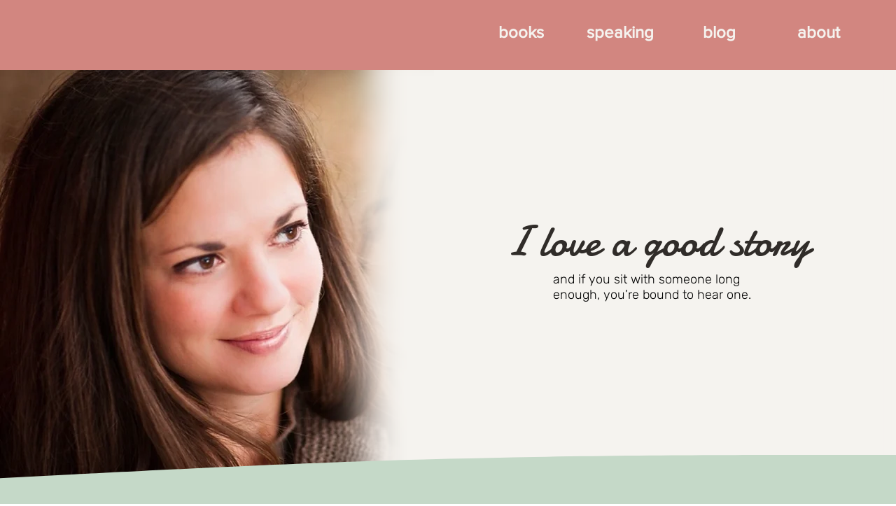

--- FILE ---
content_type: text/html; charset=UTF-8
request_url: https://www.abbyrosser.net/
body_size: 151799
content:
<!DOCTYPE html>
<html lang="en">
<head>
  
  <!-- SEO Tags -->
  <title>Author | Abby Rosser</title>
  <meta name="description" content="Welcome to the website of author Abby Rosser. Find information about her books, read her blog posts, and find out how to engage her as a speaker."/>
  <link rel="canonical" href="https://www.abbyrosser.net"/>
  <meta property="og:title" content="Author | Abby Rosser"/>
  <meta property="og:description" content="Welcome to the website of author Abby Rosser. Find information about her books, read her blog posts, and find out how to engage her as a speaker."/>
  <meta property="og:image" content="https://static.wixstatic.com/media/f605c6_24a9d40d2a714fd483f0d4da7a06ea9e%7Emv2.png/v1/fit/w_2500,h_1330,al_c/f605c6_24a9d40d2a714fd483f0d4da7a06ea9e%7Emv2.png"/>
  <meta property="og:image:width" content="2500"/>
  <meta property="og:image:height" content="1330"/>
  <meta property="og:url" content="https://www.abbyrosser.net"/>
  <meta property="og:site_name" content="Abby Rosser"/>
  <meta property="og:type" content="website"/>
  <script type="application/ld+json">{"@context":"https://schema.org/","@type":"WebSite","url":"https://www.abbyrosser.net/","potentialAction":{"@type":"SearchAction","target":{"@type":"EntryPoint","urlTemplate":"https://www.abbyrosser.net/search?q={search_term}"},"query-input":"required name=search_term"}}</script>
  <script type="application/ld+json">{"@context":"https://schema.org/","@type":"LocalBusiness","name":"Abby Rosser","url":"https://www.abbyrosser.net","image":"https://static.wixstatic.com/media/f605c6_622abddbe4f044fcae38dc47551f83d2~mv2.png","address":{"@type":"PostalAddress","addressCountry":"US","addressLocality":"Murfreesboro","addressRegion":"TN"}}</script>
  <script type="application/ld+json">{"@context":"https://schema.org/","@type":"WebSite","name":"Abby Rosser","url":"https://www.abbyrosser.net"}</script>
  <meta name="google-site-verification" content="KFtERl7mgaApPbmbmXDihflg9SHdxnXTvcQuWpYfpQU"/>
  <link rel="alternate" href="https://www.abbyrosser.net/blog-feed.xml" type="application/rss+xml" title="Abby Rosser - RSS"/>
  <meta name="twitter:card" content="summary_large_image"/>
  <meta name="twitter:title" content="Author | Abby Rosser"/>
  <meta name="twitter:description" content="Welcome to the website of author Abby Rosser. Find information about her books, read her blog posts, and find out how to engage her as a speaker."/>
  <meta name="twitter:image" content="https://static.wixstatic.com/media/f605c6_24a9d40d2a714fd483f0d4da7a06ea9e%7Emv2.png/v1/fit/w_2500,h_1330,al_c/f605c6_24a9d40d2a714fd483f0d4da7a06ea9e%7Emv2.png"/>

  
  <meta charset='utf-8'>
  <meta name="viewport" content="width=device-width, initial-scale=1" id="wixDesktopViewport" />
  <meta http-equiv="X-UA-Compatible" content="IE=edge">
  <meta name="generator" content="Wix.com Website Builder"/>

  <link rel="icon" sizes="192x192" href="https://static.wixstatic.com/media/f605c6_432158e9be664ef39d906836f06852b0%7Emv2.png/v1/fill/w_192%2Ch_192%2Clg_1%2Cusm_0.66_1.00_0.01/f605c6_432158e9be664ef39d906836f06852b0%7Emv2.png" type="image/png"/>
  <link rel="shortcut icon" href="https://static.wixstatic.com/media/f605c6_432158e9be664ef39d906836f06852b0%7Emv2.png/v1/fill/w_192%2Ch_192%2Clg_1%2Cusm_0.66_1.00_0.01/f605c6_432158e9be664ef39d906836f06852b0%7Emv2.png" type="image/png"/>
  <link rel="apple-touch-icon" href="https://static.wixstatic.com/media/f605c6_432158e9be664ef39d906836f06852b0%7Emv2.png/v1/fill/w_180%2Ch_180%2Clg_1%2Cusm_0.66_1.00_0.01/f605c6_432158e9be664ef39d906836f06852b0%7Emv2.png" type="image/png"/>

  <!-- Safari Pinned Tab Icon -->
  <!-- <link rel="mask-icon" href="https://static.wixstatic.com/media/f605c6_432158e9be664ef39d906836f06852b0%7Emv2.png/v1/fill/w_192%2Ch_192%2Clg_1%2Cusm_0.66_1.00_0.01/f605c6_432158e9be664ef39d906836f06852b0%7Emv2.png"> -->

  <!-- Original trials -->
  


  <!-- Segmenter Polyfill -->
  <script>
    if (!window.Intl || !window.Intl.Segmenter) {
      (function() {
        var script = document.createElement('script');
        script.src = 'https://static.parastorage.com/unpkg/@formatjs/intl-segmenter@11.7.10/polyfill.iife.js';
        document.head.appendChild(script);
      })();
    }
  </script>

  <!-- Legacy Polyfills -->
  <script nomodule="" src="https://static.parastorage.com/unpkg/core-js-bundle@3.2.1/minified.js"></script>
  <script nomodule="" src="https://static.parastorage.com/unpkg/focus-within-polyfill@5.0.9/dist/focus-within-polyfill.js"></script>

  <!-- Performance API Polyfills -->
  <script>
  (function () {
    var noop = function noop() {};
    if ("performance" in window === false) {
      window.performance = {};
    }
    window.performance.mark = performance.mark || noop;
    window.performance.measure = performance.measure || noop;
    if ("now" in window.performance === false) {
      var nowOffset = Date.now();
      if (performance.timing && performance.timing.navigationStart) {
        nowOffset = performance.timing.navigationStart;
      }
      window.performance.now = function now() {
        return Date.now() - nowOffset;
      };
    }
  })();
  </script>

  <!-- Globals Definitions -->
  <script>
    (function () {
      var now = Date.now()
      window.initialTimestamps = {
        initialTimestamp: now,
        initialRequestTimestamp: Math.round(performance.timeOrigin ? performance.timeOrigin : now - performance.now())
      }

      window.thunderboltTag = "libs-releases-GA-local"
      window.thunderboltVersion = "1.16761.0"
    })();
  </script>

  <!-- Essential Viewer Model -->
  <script type="application/json" id="wix-essential-viewer-model">{"fleetConfig":{"fleetName":"thunderbolt-seo-isolated-renderer","type":"GA","code":0},"mode":{"qa":false,"enableTestApi":false,"debug":false,"ssrIndicator":false,"ssrOnly":false,"siteAssetsFallback":"enable","versionIndicator":false},"componentsLibrariesTopology":[{"artifactId":"editor-elements","namespace":"wixui","url":"https:\/\/static.parastorage.com\/services\/editor-elements\/1.14838.0"},{"artifactId":"editor-elements","namespace":"dsgnsys","url":"https:\/\/static.parastorage.com\/services\/editor-elements\/1.14838.0"}],"siteFeaturesConfigs":{"sessionManager":{"isRunningInDifferentSiteContext":false}},"language":{"userLanguage":"en"},"siteAssets":{"clientTopology":{"mediaRootUrl":"https:\/\/static.wixstatic.com","staticMediaUrl":"https:\/\/static.wixstatic.com\/media","moduleRepoUrl":"https:\/\/static.parastorage.com\/unpkg","fileRepoUrl":"https:\/\/static.parastorage.com\/services","viewerAppsUrl":"https:\/\/viewer-apps.parastorage.com","viewerAssetsUrl":"https:\/\/viewer-assets.parastorage.com","siteAssetsUrl":"https:\/\/siteassets.parastorage.com","pageJsonServerUrls":["https:\/\/pages.parastorage.com","https:\/\/staticorigin.wixstatic.com","https:\/\/www.abbyrosser.net","https:\/\/fallback.wix.com\/wix-html-editor-pages-webapp\/page"],"pathOfTBModulesInFileRepoForFallback":"wix-thunderbolt\/dist\/"}},"siteFeatures":["accessibility","appMonitoring","assetsLoader","builderContextProviders","builderModuleLoader","businessLogger","captcha","clickHandlerRegistrar","commonConfig","componentsLoader","componentsRegistry","consentPolicy","cyclicTabbing","domSelectors","dynamicPages","environmentWixCodeSdk","environment","lightbox","locationWixCodeSdk","mpaNavigation","navigationManager","navigationPhases","ooi","pages","panorama","renderer","reporter","routerFetch","router","scrollRestoration","seoWixCodeSdk","seo","sessionManager","siteMembersWixCodeSdk","siteMembers","siteScrollBlocker","siteWixCodeSdk","speculationRules","ssrCache","stores","structureApi","thunderboltInitializer","tpaCommons","translations","usedPlatformApis","warmupData","windowMessageRegistrar","windowWixCodeSdk","wixCustomElementComponent","wixEmbedsApi","componentsReact","platform"],"site":{"externalBaseUrl":"https:\/\/www.abbyrosser.net","isSEO":true},"media":{"staticMediaUrl":"https:\/\/static.wixstatic.com\/media","mediaRootUrl":"https:\/\/static.wixstatic.com\/","staticVideoUrl":"https:\/\/video.wixstatic.com\/"},"requestUrl":"https:\/\/www.abbyrosser.net\/","rollout":{"siteAssetsVersionsRollout":false,"isDACRollout":0,"isTBRollout":false},"commonConfig":{"brand":"studio","host":"VIEWER","bsi":"","consentPolicy":{},"consentPolicyHeader":{},"siteRevision":"468","renderingFlow":"NONE","language":"en","locale":"en-us"},"interactionSampleRatio":0.01,"dynamicModelUrl":"https:\/\/www.abbyrosser.net\/_api\/v2\/dynamicmodel","accessTokensUrl":"https:\/\/www.abbyrosser.net\/_api\/v1\/access-tokens","isExcludedFromSecurityExperiments":false,"experiments":{"specs.thunderbolt.hardenFetchAndXHR":true,"specs.thunderbolt.securityExperiments":true}}</script>
  <script>window.viewerModel = JSON.parse(document.getElementById('wix-essential-viewer-model').textContent)</script>

  <script>
    window.commonConfig = viewerModel.commonConfig
  </script>

  
  <!-- BEGIN handleAccessTokens bundle -->

  <script data-url="https://static.parastorage.com/services/wix-thunderbolt/dist/handleAccessTokens.inline.4f2f9a53.bundle.min.js">(()=>{"use strict";function e(e){let{context:o,property:r,value:n,enumerable:i=!0}=e,c=e.get,l=e.set;if(!r||void 0===n&&!c&&!l)return new Error("property and value are required");let a=o||globalThis,s=a?.[r],u={};if(void 0!==n)u.value=n;else{if(c){let e=t(c);e&&(u.get=e)}if(l){let e=t(l);e&&(u.set=e)}}let p={...u,enumerable:i||!1,configurable:!1};void 0!==n&&(p.writable=!1);try{Object.defineProperty(a,r,p)}catch(e){return e instanceof TypeError?s:e}return s}function t(e,t){return"function"==typeof e?e:!0===e?.async&&"function"==typeof e.func?t?async function(t){return e.func(t)}:async function(){return e.func()}:"function"==typeof e?.func?e.func:void 0}try{e({property:"strictDefine",value:e})}catch{}try{e({property:"defineStrictObject",value:r})}catch{}try{e({property:"defineStrictMethod",value:n})}catch{}var o=["toString","toLocaleString","valueOf","constructor","prototype"];function r(t){let{context:n,property:c,propertiesToExclude:l=[],skipPrototype:a=!1,hardenPrototypePropertiesToExclude:s=[]}=t;if(!c)return new Error("property is required");let u=(n||globalThis)[c],p={},f=i(n,c);u&&("object"==typeof u||"function"==typeof u)&&Reflect.ownKeys(u).forEach(t=>{if(!l.includes(t)&&!o.includes(t)){let o=i(u,t);if(o&&(o.writable||o.configurable)){let{value:r,get:n,set:i,enumerable:c=!1}=o,l={};void 0!==r?l.value=r:n?l.get=n:i&&(l.set=i);try{let o=e({context:u,property:t,...l,enumerable:c});p[t]=o}catch(e){if(!(e instanceof TypeError))throw e;try{p[t]=o.value||o.get||o.set}catch{}}}}});let d={originalObject:u,originalProperties:p};if(!a&&void 0!==u?.prototype){let e=r({context:u,property:"prototype",propertiesToExclude:s,skipPrototype:!0});e instanceof Error||(d.originalPrototype=e?.originalObject,d.originalPrototypeProperties=e?.originalProperties)}return e({context:n,property:c,value:u,enumerable:f?.enumerable}),d}function n(t,o){let r=(o||globalThis)[t],n=i(o||globalThis,t);return r&&n&&(n.writable||n.configurable)?(Object.freeze(r),e({context:globalThis,property:t,value:r})):r}function i(e,t){if(e&&t)try{return Reflect.getOwnPropertyDescriptor(e,t)}catch{return}}function c(e){if("string"!=typeof e)return e;try{return decodeURIComponent(e).toLowerCase().trim()}catch{return e.toLowerCase().trim()}}function l(e,t){let o="";if("string"==typeof e)o=e.split("=")[0]?.trim()||"";else{if(!e||"string"!=typeof e.name)return!1;o=e.name}return t.has(c(o)||"")}function a(e,t){let o;return o="string"==typeof e?e.split(";").map(e=>e.trim()).filter(e=>e.length>0):e||[],o.filter(e=>!l(e,t))}var s=null;function u(){return null===s&&(s=typeof Document>"u"?void 0:Object.getOwnPropertyDescriptor(Document.prototype,"cookie")),s}function p(t,o){if(!globalThis?.cookieStore)return;let r=globalThis.cookieStore.get.bind(globalThis.cookieStore),n=globalThis.cookieStore.getAll.bind(globalThis.cookieStore),i=globalThis.cookieStore.set.bind(globalThis.cookieStore),c=globalThis.cookieStore.delete.bind(globalThis.cookieStore);return e({context:globalThis.CookieStore.prototype,property:"get",value:async function(e){return l(("string"==typeof e?e:e.name)||"",t)?null:r.call(this,e)},enumerable:!0}),e({context:globalThis.CookieStore.prototype,property:"getAll",value:async function(){return a(await n.apply(this,Array.from(arguments)),t)},enumerable:!0}),e({context:globalThis.CookieStore.prototype,property:"set",value:async function(){let e=Array.from(arguments);if(!l(1===e.length?e[0].name:e[0],t))return i.apply(this,e);o&&console.warn(o)},enumerable:!0}),e({context:globalThis.CookieStore.prototype,property:"delete",value:async function(){let e=Array.from(arguments);if(!l(1===e.length?e[0].name:e[0],t))return c.apply(this,e)},enumerable:!0}),e({context:globalThis.cookieStore,property:"prototype",value:globalThis.CookieStore.prototype,enumerable:!1}),e({context:globalThis,property:"cookieStore",value:globalThis.cookieStore,enumerable:!0}),{get:r,getAll:n,set:i,delete:c}}var f=["TextEncoder","TextDecoder","XMLHttpRequestEventTarget","EventTarget","URL","JSON","Reflect","Object","Array","Map","Set","WeakMap","WeakSet","Promise","Symbol","Error"],d=["addEventListener","removeEventListener","dispatchEvent","encodeURI","encodeURIComponent","decodeURI","decodeURIComponent"];const y=(e,t)=>{try{const o=t?t.get.call(document):document.cookie;return o.split(";").map(e=>e.trim()).filter(t=>t?.startsWith(e))[0]?.split("=")[1]}catch(e){return""}},g=(e="",t="",o="/")=>`${e}=; ${t?`domain=${t};`:""} max-age=0; path=${o}; expires=Thu, 01 Jan 1970 00:00:01 GMT`;function m(){(function(){if("undefined"!=typeof window){const e=performance.getEntriesByType("navigation")[0];return"back_forward"===(e?.type||"")}return!1})()&&function(){const{counter:e}=function(){const e=b("getItem");if(e){const[t,o]=e.split("-"),r=o?parseInt(o,10):0;if(r>=3){const e=t?Number(t):0;if(Date.now()-e>6e4)return{counter:0}}return{counter:r}}return{counter:0}}();e<3?(!function(e=1){b("setItem",`${Date.now()}-${e}`)}(e+1),window.location.reload()):console.error("ATS: Max reload attempts reached")}()}function b(e,t){try{return sessionStorage[e]("reload",t||"")}catch(e){console.error("ATS: Error calling sessionStorage:",e)}}const h="client-session-bind",v="sec-fetch-unsupported",{experiments:w}=window.viewerModel,T=[h,"client-binding",v,"svSession","smSession","server-session-bind","wixSession2","wixSession3"].map(e=>e.toLowerCase()),{cookie:S}=function(t,o){let r=new Set(t);return e({context:document,property:"cookie",set:{func:e=>function(e,t,o,r){let n=u(),i=c(t.split(";")[0]||"")||"";[...o].every(e=>!i.startsWith(e.toLowerCase()))&&n?.set?n.set.call(e,t):r&&console.warn(r)}(document,e,r,o)},get:{func:()=>function(e,t){let o=u();if(!o?.get)throw new Error("Cookie descriptor or getter not available");return a(o.get.call(e),t).join("; ")}(document,r)},enumerable:!0}),{cookieStore:p(r,o),cookie:u()}}(T),k="tbReady",x="security_overrideGlobals",{experiments:E,siteFeaturesConfigs:C,accessTokensUrl:P}=window.viewerModel,R=P,M={},O=(()=>{const e=y(h,S);if(w["specs.thunderbolt.browserCacheReload"]){y(v,S)||e?b("removeItem"):m()}return(()=>{const e=g(h),t=g(h,location.hostname);S.set.call(document,e),S.set.call(document,t)})(),e})();O&&(M["client-binding"]=O);const D=fetch;addEventListener(k,function e(t){const{logger:o}=t.detail;try{window.tb.init({fetch:D,fetchHeaders:M})}catch(e){const t=new Error("TB003");o.meter(`${x}_${t.message}`,{paramsOverrides:{errorType:x,eventString:t.message}}),window?.viewerModel?.mode.debug&&console.error(e)}finally{removeEventListener(k,e)}}),E["specs.thunderbolt.hardenFetchAndXHR"]||(window.fetchDynamicModel=()=>C.sessionManager.isRunningInDifferentSiteContext?Promise.resolve({}):fetch(R,{credentials:"same-origin",headers:M}).then(function(e){if(!e.ok)throw new Error(`[${e.status}]${e.statusText}`);return e.json()}),window.dynamicModelPromise=window.fetchDynamicModel())})();
//# sourceMappingURL=https://static.parastorage.com/services/wix-thunderbolt/dist/handleAccessTokens.inline.4f2f9a53.bundle.min.js.map</script>

<!-- END handleAccessTokens bundle -->

<!-- BEGIN overrideGlobals bundle -->

<script data-url="https://static.parastorage.com/services/wix-thunderbolt/dist/overrideGlobals.inline.ec13bfcf.bundle.min.js">(()=>{"use strict";function e(e){let{context:r,property:o,value:n,enumerable:i=!0}=e,c=e.get,a=e.set;if(!o||void 0===n&&!c&&!a)return new Error("property and value are required");let l=r||globalThis,u=l?.[o],s={};if(void 0!==n)s.value=n;else{if(c){let e=t(c);e&&(s.get=e)}if(a){let e=t(a);e&&(s.set=e)}}let p={...s,enumerable:i||!1,configurable:!1};void 0!==n&&(p.writable=!1);try{Object.defineProperty(l,o,p)}catch(e){return e instanceof TypeError?u:e}return u}function t(e,t){return"function"==typeof e?e:!0===e?.async&&"function"==typeof e.func?t?async function(t){return e.func(t)}:async function(){return e.func()}:"function"==typeof e?.func?e.func:void 0}try{e({property:"strictDefine",value:e})}catch{}try{e({property:"defineStrictObject",value:o})}catch{}try{e({property:"defineStrictMethod",value:n})}catch{}var r=["toString","toLocaleString","valueOf","constructor","prototype"];function o(t){let{context:n,property:c,propertiesToExclude:a=[],skipPrototype:l=!1,hardenPrototypePropertiesToExclude:u=[]}=t;if(!c)return new Error("property is required");let s=(n||globalThis)[c],p={},f=i(n,c);s&&("object"==typeof s||"function"==typeof s)&&Reflect.ownKeys(s).forEach(t=>{if(!a.includes(t)&&!r.includes(t)){let r=i(s,t);if(r&&(r.writable||r.configurable)){let{value:o,get:n,set:i,enumerable:c=!1}=r,a={};void 0!==o?a.value=o:n?a.get=n:i&&(a.set=i);try{let r=e({context:s,property:t,...a,enumerable:c});p[t]=r}catch(e){if(!(e instanceof TypeError))throw e;try{p[t]=r.value||r.get||r.set}catch{}}}}});let d={originalObject:s,originalProperties:p};if(!l&&void 0!==s?.prototype){let e=o({context:s,property:"prototype",propertiesToExclude:u,skipPrototype:!0});e instanceof Error||(d.originalPrototype=e?.originalObject,d.originalPrototypeProperties=e?.originalProperties)}return e({context:n,property:c,value:s,enumerable:f?.enumerable}),d}function n(t,r){let o=(r||globalThis)[t],n=i(r||globalThis,t);return o&&n&&(n.writable||n.configurable)?(Object.freeze(o),e({context:globalThis,property:t,value:o})):o}function i(e,t){if(e&&t)try{return Reflect.getOwnPropertyDescriptor(e,t)}catch{return}}function c(e){if("string"!=typeof e)return e;try{return decodeURIComponent(e).toLowerCase().trim()}catch{return e.toLowerCase().trim()}}function a(e,t){return e instanceof Headers?e.forEach((r,o)=>{l(o,t)||e.delete(o)}):Object.keys(e).forEach(r=>{l(r,t)||delete e[r]}),e}function l(e,t){return!t.has(c(e)||"")}function u(e,t){let r=!0,o=function(e){let t,r;if(globalThis.Request&&e instanceof Request)t=e.url;else{if("function"!=typeof e?.toString)throw new Error("Unsupported type for url");t=e.toString()}try{return new URL(t).pathname}catch{return r=t.replace(/#.+/gi,"").split("?").shift(),r.startsWith("/")?r:`/${r}`}}(e),n=c(o);return n&&t.some(e=>n.includes(e))&&(r=!1),r}function s(t,r,o){let n=fetch,i=XMLHttpRequest,c=new Set(r);function s(){let e=new i,r=e.open,n=e.setRequestHeader;return e.open=function(){let n=Array.from(arguments),i=n[1];if(n.length<2||u(i,t))return r.apply(e,n);throw new Error(o||`Request not allowed for path ${i}`)},e.setRequestHeader=function(t,r){l(decodeURIComponent(t),c)&&n.call(e,t,r)},e}return e({property:"fetch",value:function(){let e=function(e,t){return globalThis.Request&&e[0]instanceof Request&&e[0]?.headers?a(e[0].headers,t):e[1]?.headers&&a(e[1].headers,t),e}(arguments,c);return u(arguments[0],t)?n.apply(globalThis,Array.from(e)):new Promise((e,t)=>{t(new Error(o||`Request not allowed for path ${arguments[0]}`))})},enumerable:!0}),e({property:"XMLHttpRequest",value:s,enumerable:!0}),Object.keys(i).forEach(e=>{s[e]=i[e]}),{fetch:n,XMLHttpRequest:i}}var p=["TextEncoder","TextDecoder","XMLHttpRequestEventTarget","EventTarget","URL","JSON","Reflect","Object","Array","Map","Set","WeakMap","WeakSet","Promise","Symbol","Error"],f=["addEventListener","removeEventListener","dispatchEvent","encodeURI","encodeURIComponent","decodeURI","decodeURIComponent"];const d=function(){let t=globalThis.open,r=document.open;function o(e,r,o){let n="string"!=typeof e,i=t.call(window,e,r,o);return n||e&&function(e){return e.startsWith("//")&&/(?:[a-z0-9](?:[a-z0-9-]{0,61}[a-z0-9])?\.)+[a-z0-9][a-z0-9-]{0,61}[a-z0-9]/g.test(`${location.protocol}:${e}`)&&(e=`${location.protocol}${e}`),!e.startsWith("http")||new URL(e).hostname===location.hostname}(e)?{}:i}return e({property:"open",value:o,context:globalThis,enumerable:!0}),e({property:"open",value:function(e,t,n){return e?o(e,t,n):r.call(document,e||"",t||"",n||"")},context:document,enumerable:!0}),{open:t,documentOpen:r}},y=function(){let t=document.createElement,r=Element.prototype.setAttribute,o=Element.prototype.setAttributeNS;return e({property:"createElement",context:document,value:function(n,i){let a=t.call(document,n,i);if("iframe"===c(n)){e({property:"srcdoc",context:a,get:()=>"",set:()=>{console.warn("`srcdoc` is not allowed in iframe elements.")}});let t=function(e,t){"srcdoc"!==e.toLowerCase()?r.call(a,e,t):console.warn("`srcdoc` attribute is not allowed to be set.")},n=function(e,t,r){"srcdoc"!==t.toLowerCase()?o.call(a,e,t,r):console.warn("`srcdoc` attribute is not allowed to be set.")};a.setAttribute=t,a.setAttributeNS=n}return a},enumerable:!0}),{createElement:t,setAttribute:r,setAttributeNS:o}},m=["client-binding"],b=["/_api/v1/access-tokens","/_api/v2/dynamicmodel","/_api/one-app-session-web/v3/businesses"],h=function(){let t=setTimeout,r=setInterval;return o("setTimeout",0,globalThis),o("setInterval",0,globalThis),{setTimeout:t,setInterval:r};function o(t,r,o){let n=o||globalThis,i=n[t];if(!i||"function"!=typeof i)throw new Error(`Function ${t} not found or is not a function`);e({property:t,value:function(){let e=Array.from(arguments);if("string"!=typeof e[r])return i.apply(n,e);console.warn(`Calling ${t} with a String Argument at index ${r} is not allowed`)},context:o,enumerable:!0})}},v=function(){if(navigator&&"serviceWorker"in navigator){let t=navigator.serviceWorker.register;return e({context:navigator.serviceWorker,property:"register",value:function(){console.log("Service worker registration is not allowed")},enumerable:!0}),{register:t}}return{}};performance.mark("overrideGlobals started");const{isExcludedFromSecurityExperiments:g,experiments:w}=window.viewerModel,E=!g&&w["specs.thunderbolt.securityExperiments"];try{d(),E&&y(),w["specs.thunderbolt.hardenFetchAndXHR"]&&E&&s(b,m),v(),(e=>{let t=[],r=[];r=r.concat(["TextEncoder","TextDecoder"]),e&&(r=r.concat(["XMLHttpRequestEventTarget","EventTarget"])),r=r.concat(["URL","JSON"]),e&&(t=t.concat(["addEventListener","removeEventListener"])),t=t.concat(["encodeURI","encodeURIComponent","decodeURI","decodeURIComponent"]),r=r.concat(["String","Number"]),e&&r.push("Object"),r=r.concat(["Reflect"]),t.forEach(e=>{n(e),["addEventListener","removeEventListener"].includes(e)&&n(e,document)}),r.forEach(e=>{o({property:e})})})(E),E&&h()}catch(e){window?.viewerModel?.mode.debug&&console.error(e);const t=new Error("TB006");window.fedops?.reportError(t,"security_overrideGlobals"),window.Sentry?window.Sentry.captureException(t):globalThis.defineStrictProperty("sentryBuffer",[t],window,!1)}performance.mark("overrideGlobals ended")})();
//# sourceMappingURL=https://static.parastorage.com/services/wix-thunderbolt/dist/overrideGlobals.inline.ec13bfcf.bundle.min.js.map</script>

<!-- END overrideGlobals bundle -->


  
  <script>
    window.commonConfig = viewerModel.commonConfig

	
  </script>

  <!-- Initial CSS -->
  <style data-url="https://static.parastorage.com/services/wix-thunderbolt/dist/main.347af09f.min.css">@keyframes slide-horizontal-new{0%{transform:translateX(100%)}}@keyframes slide-horizontal-old{80%{opacity:1}to{opacity:0;transform:translateX(-100%)}}@keyframes slide-vertical-new{0%{transform:translateY(-100%)}}@keyframes slide-vertical-old{80%{opacity:1}to{opacity:0;transform:translateY(100%)}}@keyframes out-in-new{0%{opacity:0}}@keyframes out-in-old{to{opacity:0}}:root:active-view-transition{view-transition-name:none}::view-transition{pointer-events:none}:root:active-view-transition::view-transition-new(page-group),:root:active-view-transition::view-transition-old(page-group){animation-duration:.6s;cursor:wait;pointer-events:all}:root:active-view-transition-type(SlideHorizontal)::view-transition-old(page-group){animation:slide-horizontal-old .6s cubic-bezier(.83,0,.17,1) forwards;mix-blend-mode:normal}:root:active-view-transition-type(SlideHorizontal)::view-transition-new(page-group){animation:slide-horizontal-new .6s cubic-bezier(.83,0,.17,1) backwards;mix-blend-mode:normal}:root:active-view-transition-type(SlideVertical)::view-transition-old(page-group){animation:slide-vertical-old .6s cubic-bezier(.83,0,.17,1) forwards;mix-blend-mode:normal}:root:active-view-transition-type(SlideVertical)::view-transition-new(page-group){animation:slide-vertical-new .6s cubic-bezier(.83,0,.17,1) backwards;mix-blend-mode:normal}:root:active-view-transition-type(OutIn)::view-transition-old(page-group){animation:out-in-old .35s cubic-bezier(.22,1,.36,1) forwards}:root:active-view-transition-type(OutIn)::view-transition-new(page-group){animation:out-in-new .35s cubic-bezier(.64,0,.78,0) .35s backwards}@media(prefers-reduced-motion:reduce){::view-transition-group(*),::view-transition-new(*),::view-transition-old(*){animation:none!important}}body,html{background:transparent;border:0;margin:0;outline:0;padding:0;vertical-align:baseline}body{--scrollbar-width:0px;font-family:Arial,Helvetica,sans-serif;font-size:10px}body,html{height:100%}body{overflow-x:auto;overflow-y:scroll}body:not(.responsive) #site-root{min-width:var(--site-width);width:100%}body:not([data-js-loaded]) [data-hide-prejs]{visibility:hidden}interact-element{display:contents}#SITE_CONTAINER{position:relative}:root{--one-unit:1vw;--section-max-width:9999px;--spx-stopper-max:9999px;--spx-stopper-min:0px;--browser-zoom:1}@supports(-webkit-appearance:none) and (stroke-color:transparent){:root{--safari-sticky-fix:opacity;--experimental-safari-sticky-fix:translateZ(0)}}@supports(container-type:inline-size){:root{--one-unit:1cqw}}[id^=oldHoverBox-]{mix-blend-mode:plus-lighter;transition:opacity .5s ease,visibility .5s ease}[data-mesh-id$=inlineContent-gridContainer]:has(>[id^=oldHoverBox-]){isolation:isolate}</style>
<style data-url="https://static.parastorage.com/services/wix-thunderbolt/dist/main.renderer.9cb0985f.min.css">a,abbr,acronym,address,applet,b,big,blockquote,button,caption,center,cite,code,dd,del,dfn,div,dl,dt,em,fieldset,font,footer,form,h1,h2,h3,h4,h5,h6,header,i,iframe,img,ins,kbd,label,legend,li,nav,object,ol,p,pre,q,s,samp,section,small,span,strike,strong,sub,sup,table,tbody,td,tfoot,th,thead,title,tr,tt,u,ul,var{background:transparent;border:0;margin:0;outline:0;padding:0;vertical-align:baseline}input,select,textarea{box-sizing:border-box;font-family:Helvetica,Arial,sans-serif}ol,ul{list-style:none}blockquote,q{quotes:none}ins{text-decoration:none}del{text-decoration:line-through}table{border-collapse:collapse;border-spacing:0}a{cursor:pointer;text-decoration:none}.testStyles{overflow-y:hidden}.reset-button{-webkit-appearance:none;background:none;border:0;color:inherit;font:inherit;line-height:normal;outline:0;overflow:visible;padding:0;-webkit-user-select:none;-moz-user-select:none;-ms-user-select:none}:focus{outline:none}body.device-mobile-optimized:not(.disable-site-overflow){overflow-x:hidden;overflow-y:scroll}body.device-mobile-optimized:not(.responsive) #SITE_CONTAINER{margin-left:auto;margin-right:auto;overflow-x:visible;position:relative;width:320px}body.device-mobile-optimized:not(.responsive):not(.blockSiteScrolling) #SITE_CONTAINER{margin-top:0}body.device-mobile-optimized>*{max-width:100%!important}body.device-mobile-optimized #site-root{overflow-x:hidden;overflow-y:hidden}@supports(overflow:clip){body.device-mobile-optimized #site-root{overflow-x:clip;overflow-y:clip}}body.device-mobile-non-optimized #SITE_CONTAINER #site-root{overflow-x:clip;overflow-y:clip}body.device-mobile-non-optimized.fullScreenMode{background-color:#5f6360}body.device-mobile-non-optimized.fullScreenMode #MOBILE_ACTIONS_MENU,body.device-mobile-non-optimized.fullScreenMode #SITE_BACKGROUND,body.device-mobile-non-optimized.fullScreenMode #site-root,body.fullScreenMode #WIX_ADS{visibility:hidden}body.fullScreenMode{overflow-x:hidden!important;overflow-y:hidden!important}body.fullScreenMode.device-mobile-optimized #TINY_MENU{opacity:0;pointer-events:none}body.fullScreenMode-scrollable.device-mobile-optimized{overflow-x:hidden!important;overflow-y:auto!important}body.fullScreenMode-scrollable.device-mobile-optimized #masterPage,body.fullScreenMode-scrollable.device-mobile-optimized #site-root{overflow-x:hidden!important;overflow-y:hidden!important}body.fullScreenMode-scrollable.device-mobile-optimized #SITE_BACKGROUND,body.fullScreenMode-scrollable.device-mobile-optimized #masterPage{height:auto!important}body.fullScreenMode-scrollable.device-mobile-optimized #masterPage.mesh-layout{height:0!important}body.blockSiteScrolling,body.siteScrollingBlocked{position:fixed;width:100%}body.blockSiteScrolling #SITE_CONTAINER{margin-top:calc(var(--blocked-site-scroll-margin-top)*-1)}#site-root{margin:0 auto;min-height:100%;position:relative;top:var(--wix-ads-height)}#site-root img:not([src]){visibility:hidden}#site-root svg img:not([src]){visibility:visible}.auto-generated-link{color:inherit}#SCROLL_TO_BOTTOM,#SCROLL_TO_TOP{height:0}.has-click-trigger{cursor:pointer}.fullScreenOverlay{bottom:0;display:flex;justify-content:center;left:0;overflow-y:hidden;position:fixed;right:0;top:-60px;z-index:1005}.fullScreenOverlay>.fullScreenOverlayContent{bottom:0;left:0;margin:0 auto;overflow:hidden;position:absolute;right:0;top:60px;transform:translateZ(0)}[data-mesh-id$=centeredContent],[data-mesh-id$=form],[data-mesh-id$=inlineContent]{pointer-events:none;position:relative}[data-mesh-id$=-gridWrapper],[data-mesh-id$=-rotated-wrapper]{pointer-events:none}[data-mesh-id$=-gridContainer]>*,[data-mesh-id$=-rotated-wrapper]>*,[data-mesh-id$=inlineContent]>:not([data-mesh-id$=-gridContainer]){pointer-events:auto}.device-mobile-optimized #masterPage.mesh-layout #SOSP_CONTAINER_CUSTOM_ID{grid-area:2/1/3/2;-ms-grid-row:2;position:relative}#masterPage.mesh-layout{-ms-grid-rows:max-content max-content min-content max-content;-ms-grid-columns:100%;align-items:start;display:-ms-grid;display:grid;grid-template-columns:100%;grid-template-rows:max-content max-content min-content max-content;justify-content:stretch}#masterPage.mesh-layout #PAGES_CONTAINER,#masterPage.mesh-layout #SITE_FOOTER-placeholder,#masterPage.mesh-layout #SITE_FOOTER_WRAPPER,#masterPage.mesh-layout #SITE_HEADER-placeholder,#masterPage.mesh-layout #SITE_HEADER_WRAPPER,#masterPage.mesh-layout #SOSP_CONTAINER_CUSTOM_ID[data-state~=mobileView],#masterPage.mesh-layout #soapAfterPagesContainer,#masterPage.mesh-layout #soapBeforePagesContainer{-ms-grid-row-align:start;-ms-grid-column-align:start;-ms-grid-column:1}#masterPage.mesh-layout #SITE_HEADER-placeholder,#masterPage.mesh-layout #SITE_HEADER_WRAPPER{grid-area:1/1/2/2;-ms-grid-row:1}#masterPage.mesh-layout #PAGES_CONTAINER,#masterPage.mesh-layout #soapAfterPagesContainer,#masterPage.mesh-layout #soapBeforePagesContainer{grid-area:3/1/4/2;-ms-grid-row:3}#masterPage.mesh-layout #soapAfterPagesContainer,#masterPage.mesh-layout #soapBeforePagesContainer{width:100%}#masterPage.mesh-layout #PAGES_CONTAINER{align-self:stretch}#masterPage.mesh-layout main#PAGES_CONTAINER{display:block}#masterPage.mesh-layout #SITE_FOOTER-placeholder,#masterPage.mesh-layout #SITE_FOOTER_WRAPPER{grid-area:4/1/5/2;-ms-grid-row:4}#masterPage.mesh-layout #SITE_PAGES,#masterPage.mesh-layout [data-mesh-id=PAGES_CONTAINERcenteredContent],#masterPage.mesh-layout [data-mesh-id=PAGES_CONTAINERinlineContent]{height:100%}#masterPage.mesh-layout.desktop>*{width:100%}#masterPage.mesh-layout #PAGES_CONTAINER,#masterPage.mesh-layout #SITE_FOOTER,#masterPage.mesh-layout #SITE_FOOTER_WRAPPER,#masterPage.mesh-layout #SITE_HEADER,#masterPage.mesh-layout #SITE_HEADER_WRAPPER,#masterPage.mesh-layout #SITE_PAGES,#masterPage.mesh-layout #masterPageinlineContent{position:relative}#masterPage.mesh-layout #SITE_HEADER{grid-area:1/1/2/2}#masterPage.mesh-layout #SITE_FOOTER{grid-area:4/1/5/2}#masterPage.mesh-layout.overflow-x-clip #SITE_FOOTER,#masterPage.mesh-layout.overflow-x-clip #SITE_HEADER{overflow-x:clip}[data-z-counter]{z-index:0}[data-z-counter="0"]{z-index:auto}.wixSiteProperties{-webkit-font-smoothing:antialiased;-moz-osx-font-smoothing:grayscale}:root{--wst-button-color-fill-primary:rgb(var(--color_48));--wst-button-color-border-primary:rgb(var(--color_49));--wst-button-color-text-primary:rgb(var(--color_50));--wst-button-color-fill-primary-hover:rgb(var(--color_51));--wst-button-color-border-primary-hover:rgb(var(--color_52));--wst-button-color-text-primary-hover:rgb(var(--color_53));--wst-button-color-fill-primary-disabled:rgb(var(--color_54));--wst-button-color-border-primary-disabled:rgb(var(--color_55));--wst-button-color-text-primary-disabled:rgb(var(--color_56));--wst-button-color-fill-secondary:rgb(var(--color_57));--wst-button-color-border-secondary:rgb(var(--color_58));--wst-button-color-text-secondary:rgb(var(--color_59));--wst-button-color-fill-secondary-hover:rgb(var(--color_60));--wst-button-color-border-secondary-hover:rgb(var(--color_61));--wst-button-color-text-secondary-hover:rgb(var(--color_62));--wst-button-color-fill-secondary-disabled:rgb(var(--color_63));--wst-button-color-border-secondary-disabled:rgb(var(--color_64));--wst-button-color-text-secondary-disabled:rgb(var(--color_65));--wst-color-fill-base-1:rgb(var(--color_36));--wst-color-fill-base-2:rgb(var(--color_37));--wst-color-fill-base-shade-1:rgb(var(--color_38));--wst-color-fill-base-shade-2:rgb(var(--color_39));--wst-color-fill-base-shade-3:rgb(var(--color_40));--wst-color-fill-accent-1:rgb(var(--color_41));--wst-color-fill-accent-2:rgb(var(--color_42));--wst-color-fill-accent-3:rgb(var(--color_43));--wst-color-fill-accent-4:rgb(var(--color_44));--wst-color-fill-background-primary:rgb(var(--color_11));--wst-color-fill-background-secondary:rgb(var(--color_12));--wst-color-text-primary:rgb(var(--color_15));--wst-color-text-secondary:rgb(var(--color_14));--wst-color-action:rgb(var(--color_18));--wst-color-disabled:rgb(var(--color_39));--wst-color-title:rgb(var(--color_45));--wst-color-subtitle:rgb(var(--color_46));--wst-color-line:rgb(var(--color_47));--wst-font-style-h2:var(--font_2);--wst-font-style-h3:var(--font_3);--wst-font-style-h4:var(--font_4);--wst-font-style-h5:var(--font_5);--wst-font-style-h6:var(--font_6);--wst-font-style-body-large:var(--font_7);--wst-font-style-body-medium:var(--font_8);--wst-font-style-body-small:var(--font_9);--wst-font-style-body-x-small:var(--font_10);--wst-color-custom-1:rgb(var(--color_13));--wst-color-custom-2:rgb(var(--color_16));--wst-color-custom-3:rgb(var(--color_17));--wst-color-custom-4:rgb(var(--color_19));--wst-color-custom-5:rgb(var(--color_20));--wst-color-custom-6:rgb(var(--color_21));--wst-color-custom-7:rgb(var(--color_22));--wst-color-custom-8:rgb(var(--color_23));--wst-color-custom-9:rgb(var(--color_24));--wst-color-custom-10:rgb(var(--color_25));--wst-color-custom-11:rgb(var(--color_26));--wst-color-custom-12:rgb(var(--color_27));--wst-color-custom-13:rgb(var(--color_28));--wst-color-custom-14:rgb(var(--color_29));--wst-color-custom-15:rgb(var(--color_30));--wst-color-custom-16:rgb(var(--color_31));--wst-color-custom-17:rgb(var(--color_32));--wst-color-custom-18:rgb(var(--color_33));--wst-color-custom-19:rgb(var(--color_34));--wst-color-custom-20:rgb(var(--color_35))}.wix-presets-wrapper{display:contents}</style>

  <meta name="format-detection" content="telephone=no">
  <meta name="skype_toolbar" content="skype_toolbar_parser_compatible">
  
  

  

  

  <!-- head performance data start -->
  
  <!-- head performance data end -->
  

    


    
<style data-href="https://static.parastorage.com/services/editor-elements-library/dist/thunderbolt/rb_wixui.thunderbolt_bootstrap.a1b00b19.min.css">.cwL6XW{cursor:pointer}.sNF2R0{opacity:0}.hLoBV3{transition:opacity var(--transition-duration) cubic-bezier(.37,0,.63,1)}.Rdf41z,.hLoBV3{opacity:1}.ftlZWo{transition:opacity var(--transition-duration) cubic-bezier(.37,0,.63,1)}.ATGlOr,.ftlZWo{opacity:0}.KQSXD0{transition:opacity var(--transition-duration) cubic-bezier(.64,0,.78,0)}.KQSXD0,.pagQKE{opacity:1}._6zG5H{opacity:0;transition:opacity var(--transition-duration) cubic-bezier(.22,1,.36,1)}.BB49uC{transform:translateX(100%)}.j9xE1V{transition:transform var(--transition-duration) cubic-bezier(.87,0,.13,1)}.ICs7Rs,.j9xE1V{transform:translateX(0)}.DxijZJ{transition:transform var(--transition-duration) cubic-bezier(.87,0,.13,1)}.B5kjYq,.DxijZJ{transform:translateX(-100%)}.cJijIV{transition:transform var(--transition-duration) cubic-bezier(.87,0,.13,1)}.cJijIV,.hOxaWM{transform:translateX(0)}.T9p3fN{transform:translateX(100%);transition:transform var(--transition-duration) cubic-bezier(.87,0,.13,1)}.qDxYJm{transform:translateY(100%)}.aA9V0P{transition:transform var(--transition-duration) cubic-bezier(.87,0,.13,1)}.YPXPAS,.aA9V0P{transform:translateY(0)}.Xf2zsA{transition:transform var(--transition-duration) cubic-bezier(.87,0,.13,1)}.Xf2zsA,.y7Kt7s{transform:translateY(-100%)}.EeUgMu{transition:transform var(--transition-duration) cubic-bezier(.87,0,.13,1)}.EeUgMu,.fdHrtm{transform:translateY(0)}.WIFaG4{transform:translateY(100%);transition:transform var(--transition-duration) cubic-bezier(.87,0,.13,1)}body:not(.responsive) .JsJXaX{overflow-x:clip}:root:active-view-transition .JsJXaX{view-transition-name:page-group}.AnQkDU{display:grid;grid-template-columns:1fr;grid-template-rows:1fr;height:100%}.AnQkDU>div{align-self:stretch!important;grid-area:1/1/2/2;justify-self:stretch!important}.StylableButton2545352419__root{-archetype:box;border:none;box-sizing:border-box;cursor:pointer;display:block;height:100%;min-height:10px;min-width:10px;padding:0;touch-action:manipulation;width:100%}.StylableButton2545352419__root[disabled]{pointer-events:none}.StylableButton2545352419__root:not(:hover):not([disabled]).StylableButton2545352419--hasBackgroundColor{background-color:var(--corvid-background-color)!important}.StylableButton2545352419__root:hover:not([disabled]).StylableButton2545352419--hasHoverBackgroundColor{background-color:var(--corvid-hover-background-color)!important}.StylableButton2545352419__root:not(:hover)[disabled].StylableButton2545352419--hasDisabledBackgroundColor{background-color:var(--corvid-disabled-background-color)!important}.StylableButton2545352419__root:not(:hover):not([disabled]).StylableButton2545352419--hasBorderColor{border-color:var(--corvid-border-color)!important}.StylableButton2545352419__root:hover:not([disabled]).StylableButton2545352419--hasHoverBorderColor{border-color:var(--corvid-hover-border-color)!important}.StylableButton2545352419__root:not(:hover)[disabled].StylableButton2545352419--hasDisabledBorderColor{border-color:var(--corvid-disabled-border-color)!important}.StylableButton2545352419__root.StylableButton2545352419--hasBorderRadius{border-radius:var(--corvid-border-radius)!important}.StylableButton2545352419__root.StylableButton2545352419--hasBorderWidth{border-width:var(--corvid-border-width)!important}.StylableButton2545352419__root:not(:hover):not([disabled]).StylableButton2545352419--hasColor,.StylableButton2545352419__root:not(:hover):not([disabled]).StylableButton2545352419--hasColor .StylableButton2545352419__label{color:var(--corvid-color)!important}.StylableButton2545352419__root:hover:not([disabled]).StylableButton2545352419--hasHoverColor,.StylableButton2545352419__root:hover:not([disabled]).StylableButton2545352419--hasHoverColor .StylableButton2545352419__label{color:var(--corvid-hover-color)!important}.StylableButton2545352419__root:not(:hover)[disabled].StylableButton2545352419--hasDisabledColor,.StylableButton2545352419__root:not(:hover)[disabled].StylableButton2545352419--hasDisabledColor .StylableButton2545352419__label{color:var(--corvid-disabled-color)!important}.StylableButton2545352419__link{-archetype:box;box-sizing:border-box;color:#000;text-decoration:none}.StylableButton2545352419__container{align-items:center;display:flex;flex-basis:auto;flex-direction:row;flex-grow:1;height:100%;justify-content:center;overflow:hidden;transition:all .2s ease,visibility 0s;width:100%}.StylableButton2545352419__label{-archetype:text;-controller-part-type:LayoutChildDisplayDropdown,LayoutFlexChildSpacing(first);max-width:100%;min-width:1.8em;overflow:hidden;text-align:center;text-overflow:ellipsis;transition:inherit;white-space:nowrap}.StylableButton2545352419__root.StylableButton2545352419--isMaxContent .StylableButton2545352419__label{text-overflow:unset}.StylableButton2545352419__root.StylableButton2545352419--isWrapText .StylableButton2545352419__label{min-width:10px;overflow-wrap:break-word;white-space:break-spaces;word-break:break-word}.StylableButton2545352419__icon{-archetype:icon;-controller-part-type:LayoutChildDisplayDropdown,LayoutFlexChildSpacing(last);flex-shrink:0;height:50px;min-width:1px;transition:inherit}.StylableButton2545352419__icon.StylableButton2545352419--override{display:block!important}.StylableButton2545352419__icon svg,.StylableButton2545352419__icon>span{display:flex;height:inherit;width:inherit}.StylableButton2545352419__root:not(:hover):not([disalbed]).StylableButton2545352419--hasIconColor .StylableButton2545352419__icon svg{fill:var(--corvid-icon-color)!important;stroke:var(--corvid-icon-color)!important}.StylableButton2545352419__root:hover:not([disabled]).StylableButton2545352419--hasHoverIconColor .StylableButton2545352419__icon svg{fill:var(--corvid-hover-icon-color)!important;stroke:var(--corvid-hover-icon-color)!important}.StylableButton2545352419__root:not(:hover)[disabled].StylableButton2545352419--hasDisabledIconColor .StylableButton2545352419__icon svg{fill:var(--corvid-disabled-icon-color)!important;stroke:var(--corvid-disabled-icon-color)!important}.aeyn4z{bottom:0;left:0;position:absolute;right:0;top:0}.qQrFOK{cursor:pointer}.VDJedC{-webkit-tap-highlight-color:rgba(0,0,0,0);fill:var(--corvid-fill-color,var(--fill));fill-opacity:var(--fill-opacity);stroke:var(--corvid-stroke-color,var(--stroke));stroke-opacity:var(--stroke-opacity);stroke-width:var(--stroke-width);filter:var(--drop-shadow,none);opacity:var(--opacity);transform:var(--flip)}.VDJedC,.VDJedC svg{bottom:0;left:0;position:absolute;right:0;top:0}.VDJedC svg{height:var(--svg-calculated-height,100%);margin:auto;padding:var(--svg-calculated-padding,0);width:var(--svg-calculated-width,100%)}.VDJedC svg:not([data-type=ugc]){overflow:visible}.l4CAhn *{vector-effect:non-scaling-stroke}.Z_l5lU{-webkit-text-size-adjust:100%;-moz-text-size-adjust:100%;text-size-adjust:100%}ol.font_100,ul.font_100{color:#080808;font-family:"Arial, Helvetica, sans-serif",serif;font-size:10px;font-style:normal;font-variant:normal;font-weight:400;letter-spacing:normal;line-height:normal;margin:0;text-decoration:none}ol.font_100 li,ul.font_100 li{margin-bottom:12px}ol.wix-list-text-align,ul.wix-list-text-align{list-style-position:inside}ol.wix-list-text-align h1,ol.wix-list-text-align h2,ol.wix-list-text-align h3,ol.wix-list-text-align h4,ol.wix-list-text-align h5,ol.wix-list-text-align h6,ol.wix-list-text-align p,ul.wix-list-text-align h1,ul.wix-list-text-align h2,ul.wix-list-text-align h3,ul.wix-list-text-align h4,ul.wix-list-text-align h5,ul.wix-list-text-align h6,ul.wix-list-text-align p{display:inline}.HQSswv{cursor:pointer}.yi6otz{clip:rect(0 0 0 0);border:0;height:1px;margin:-1px;overflow:hidden;padding:0;position:absolute;width:1px}.zQ9jDz [data-attr-richtext-marker=true]{display:block}.zQ9jDz [data-attr-richtext-marker=true] table{border-collapse:collapse;margin:15px 0;width:100%}.zQ9jDz [data-attr-richtext-marker=true] table td{padding:12px;position:relative}.zQ9jDz [data-attr-richtext-marker=true] table td:after{border-bottom:1px solid currentColor;border-left:1px solid currentColor;bottom:0;content:"";left:0;opacity:.2;position:absolute;right:0;top:0}.zQ9jDz [data-attr-richtext-marker=true] table tr td:last-child:after{border-right:1px solid currentColor}.zQ9jDz [data-attr-richtext-marker=true] table tr:first-child td:after{border-top:1px solid currentColor}@supports(-webkit-appearance:none) and (stroke-color:transparent){.qvSjx3>*>:first-child{vertical-align:top}}@supports(-webkit-touch-callout:none){.qvSjx3>*>:first-child{vertical-align:top}}.LkZBpT :is(p,h1,h2,h3,h4,h5,h6,ul,ol,span[data-attr-richtext-marker],blockquote,div) [class$=rich-text__text],.LkZBpT :is(p,h1,h2,h3,h4,h5,h6,ul,ol,span[data-attr-richtext-marker],blockquote,div)[class$=rich-text__text]{color:var(--corvid-color,currentColor)}.LkZBpT :is(p,h1,h2,h3,h4,h5,h6,ul,ol,span[data-attr-richtext-marker],blockquote,div) span[style*=color]{color:var(--corvid-color,currentColor)!important}.Kbom4H{direction:var(--text-direction);min-height:var(--min-height);min-width:var(--min-width)}.Kbom4H .upNqi2{word-wrap:break-word;height:100%;overflow-wrap:break-word;position:relative;width:100%}.Kbom4H .upNqi2 ul{list-style:disc inside}.Kbom4H .upNqi2 li{margin-bottom:12px}.MMl86N blockquote,.MMl86N div,.MMl86N h1,.MMl86N h2,.MMl86N h3,.MMl86N h4,.MMl86N h5,.MMl86N h6,.MMl86N p{letter-spacing:normal;line-height:normal}.gYHZuN{min-height:var(--min-height);min-width:var(--min-width)}.gYHZuN .upNqi2{word-wrap:break-word;height:100%;overflow-wrap:break-word;position:relative;width:100%}.gYHZuN .upNqi2 ol,.gYHZuN .upNqi2 ul{letter-spacing:normal;line-height:normal;margin-inline-start:.5em;padding-inline-start:1.3em}.gYHZuN .upNqi2 ul{list-style-type:disc}.gYHZuN .upNqi2 ol{list-style-type:decimal}.gYHZuN .upNqi2 ol ul,.gYHZuN .upNqi2 ul ul{line-height:normal;list-style-type:circle}.gYHZuN .upNqi2 ol ol ul,.gYHZuN .upNqi2 ol ul ul,.gYHZuN .upNqi2 ul ol ul,.gYHZuN .upNqi2 ul ul ul{line-height:normal;list-style-type:square}.gYHZuN .upNqi2 li{font-style:inherit;font-weight:inherit;letter-spacing:normal;line-height:inherit}.gYHZuN .upNqi2 h1,.gYHZuN .upNqi2 h2,.gYHZuN .upNqi2 h3,.gYHZuN .upNqi2 h4,.gYHZuN .upNqi2 h5,.gYHZuN .upNqi2 h6,.gYHZuN .upNqi2 p{letter-spacing:normal;line-height:normal;margin-block:0;margin:0}.gYHZuN .upNqi2 a{color:inherit}.MMl86N,.ku3DBC{word-wrap:break-word;direction:var(--text-direction);min-height:var(--min-height);min-width:var(--min-width);mix-blend-mode:var(--blendMode,normal);overflow-wrap:break-word;pointer-events:none;text-align:start;text-shadow:var(--textOutline,0 0 transparent),var(--textShadow,0 0 transparent);text-transform:var(--textTransform,"none")}.MMl86N>*,.ku3DBC>*{pointer-events:auto}.MMl86N li,.ku3DBC li{font-style:inherit;font-weight:inherit;letter-spacing:normal;line-height:inherit}.MMl86N ol,.MMl86N ul,.ku3DBC ol,.ku3DBC ul{letter-spacing:normal;line-height:normal;margin-inline-end:0;margin-inline-start:.5em}.MMl86N:not(.Vq6kJx) ol,.MMl86N:not(.Vq6kJx) ul,.ku3DBC:not(.Vq6kJx) ol,.ku3DBC:not(.Vq6kJx) ul{padding-inline-end:0;padding-inline-start:1.3em}.MMl86N ul,.ku3DBC ul{list-style-type:disc}.MMl86N ol,.ku3DBC ol{list-style-type:decimal}.MMl86N ol ul,.MMl86N ul ul,.ku3DBC ol ul,.ku3DBC ul ul{list-style-type:circle}.MMl86N ol ol ul,.MMl86N ol ul ul,.MMl86N ul ol ul,.MMl86N ul ul ul,.ku3DBC ol ol ul,.ku3DBC ol ul ul,.ku3DBC ul ol ul,.ku3DBC ul ul ul{list-style-type:square}.MMl86N blockquote,.MMl86N div,.MMl86N h1,.MMl86N h2,.MMl86N h3,.MMl86N h4,.MMl86N h5,.MMl86N h6,.MMl86N p,.ku3DBC blockquote,.ku3DBC div,.ku3DBC h1,.ku3DBC h2,.ku3DBC h3,.ku3DBC h4,.ku3DBC h5,.ku3DBC h6,.ku3DBC p{margin-block:0;margin:0}.MMl86N a,.ku3DBC a{color:inherit}.Vq6kJx li{margin-inline-end:0;margin-inline-start:1.3em}.Vd6aQZ{overflow:hidden;padding:0;pointer-events:none;white-space:nowrap}.mHZSwn{display:none}.lvxhkV{bottom:0;left:0;position:absolute;right:0;top:0;width:100%}.QJjwEo{transform:translateY(-100%);transition:.2s ease-in}.kdBXfh{transition:.2s}.MP52zt{opacity:0;transition:.2s ease-in}.MP52zt.Bhu9m5{z-index:-1!important}.LVP8Wf{opacity:1;transition:.2s}.VrZrC0{height:auto}.VrZrC0,.cKxVkc{position:relative;width:100%}:host(:not(.device-mobile-optimized)) .vlM3HR,body:not(.device-mobile-optimized) .vlM3HR{margin-left:calc((100% - var(--site-width))/2);width:var(--site-width)}.AT7o0U[data-focuscycled=active]{outline:1px solid transparent}.AT7o0U[data-focuscycled=active]:not(:focus-within){outline:2px solid transparent;transition:outline .01s ease}.AT7o0U .vlM3HR{bottom:0;left:0;position:absolute;right:0;top:0}.Tj01hh,.jhxvbR{display:block;height:100%;width:100%}.jhxvbR img{max-width:var(--wix-img-max-width,100%)}.jhxvbR[data-animate-blur] img{filter:blur(9px);transition:filter .8s ease-in}.jhxvbR[data-animate-blur] img[data-load-done]{filter:none}.WzbAF8{direction:var(--direction)}.WzbAF8 .mpGTIt .O6KwRn{display:var(--item-display);height:var(--item-size);margin-block:var(--item-margin-block);margin-inline:var(--item-margin-inline);width:var(--item-size)}.WzbAF8 .mpGTIt .O6KwRn:last-child{margin-block:0;margin-inline:0}.WzbAF8 .mpGTIt .O6KwRn .oRtuWN{display:block}.WzbAF8 .mpGTIt .O6KwRn .oRtuWN .YaS0jR{height:var(--item-size);width:var(--item-size)}.WzbAF8 .mpGTIt{height:100%;position:absolute;white-space:nowrap;width:100%}:host(.device-mobile-optimized) .WzbAF8 .mpGTIt,body.device-mobile-optimized .WzbAF8 .mpGTIt{white-space:normal}.big2ZD{display:grid;grid-template-columns:1fr;grid-template-rows:1fr;height:calc(100% - var(--wix-ads-height));left:0;margin-top:var(--wix-ads-height);position:fixed;top:0;width:100%}.SHHiV9,.big2ZD{pointer-events:none;z-index:var(--pinned-layer-in-container,var(--above-all-in-container))}</style>
<style data-href="https://static.parastorage.com/services/editor-elements-library/dist/thunderbolt/rb_wixui.thunderbolt[SkipToContentButton].39deac6a.min.css">.LHrbPP{background:#fff;border-radius:24px;color:#116dff;cursor:pointer;font-family:Helvetica,Arial,メイリオ,meiryo,ヒラギノ角ゴ pro w3,hiragino kaku gothic pro,sans-serif;font-size:14px;height:0;left:50%;margin-left:-94px;opacity:0;padding:0 24px 0 24px;pointer-events:none;position:absolute;top:60px;width:0;z-index:9999}.LHrbPP:focus{border:2px solid;height:40px;opacity:1;pointer-events:auto;width:auto}</style>
<style data-href="https://static.parastorage.com/services/editor-elements-library/dist/thunderbolt/rb_wixui.thunderbolt[ImageX].52e98d5d.min.css">/*! remove when this file is updated or https://github.com/wix/yoshi/issues/2689 is resolved */.lyNaha{mix-blend-mode:var(--blendMode,normal);position:relative}.lyNaha img{display:block;height:100%;-webkit-mask-image:var(--mask-image,none);mask-image:var(--mask-image,none);-webkit-mask-position:var(--mask-position,0);mask-position:var(--mask-position,0);-webkit-mask-repeat:var(--mask-repeat,no-repeat);mask-repeat:var(--mask-repeat,no-repeat);-webkit-mask-size:var(--mask-size,100% 100%);mask-size:var(--mask-size,100% 100%);opacity:var(--mediaOpacity,1);width:100%}.lyNaha.JdNFxG img{-o-object-fit:var(--responsive-img-object-fit);object-fit:var(--responsive-img-object-fit)}.lyNaha .h1DYhE{background-color:rgba(var(--backgroundColor,var(--color_8,color_8)),var(--alpha-backgroundColor,1));border-color:rgba(var(--borderColor,var(--color_8,color_8)),var(--alpha-borderColor,1));border-radius:var(--cornerRadius,0);border-style:solid;border-width:var(--borderWidth,0);bottom:0;box-shadow:var(--boxShadow,none);box-sizing:border-box;left:0;overflow:hidden;position:absolute;right:0;top:0}.lyNaha .h1DYhE .Ux33nC{box-sizing:content-box;height:100%;inset:calc(-1*var(--borderWidth, 0));padding:var(--borderWidth,0);position:absolute;width:100%}.lyNaha .QebvG3{display:block;height:100%;width:100%}.lyNaha .QebvG3 .Ux33nC{inset:0;padding:0}/*! remove when this file is updated or https://github.com/wix/yoshi/issues/2689 is resolved */.YCPMeD{background-color:rgba(var(--backgroundColor,var(--color_8,color_8)),var(--alpha-backgroundColor,1));border-color:rgba(var(--borderColor,var(--color_8,color_8)),var(--alpha-borderColor,1));border-radius:var(--cornerRadius,0);border-style:solid;border-width:var(--borderWidth,0);box-shadow:var(--boxShadow,none);box-sizing:border-box;overflow:hidden;position:relative}.YCPMeD:has(a:focus-visible){outline:2px solid #116dff!important;outline-offset:1px}.YCPMeD .h1DYhE{overflow:hidden}.YCPMeD .h1DYhE,.YCPMeD .h1DYhE .Ux33nC{bottom:0;height:100%;left:0;position:absolute;right:0;top:0;width:100%}.YCPMeD img{display:block;height:100%;opacity:var(--mediaOpacity,1);width:100%}.YCPMeD.JdNFxG img{-o-object-fit:var(--responsive-img-object-fit);object-fit:var(--responsive-img-object-fit)}.YCPMeD .QebvG3{display:block;height:100%;width:100%}</style>
<style data-href="https://static.parastorage.com/services/editor-elements-library/dist/thunderbolt/rb_wixui.thunderbolt[SelectionTagsList].e397886b.min.css">body.device-mobile-optimized .SelectionTagsList3624110994__labelAndTagsList{margin:calc(-.5 * var(--mobileVerticalMargin)) calc(-.5 * var(--mobileHorizontalMargin))}body.device-mobile-optimized .SelectionTagsList3624110994__tag{margin:calc(.5 * var(--mobileVerticalMargin)) calc(.5 * var(--mobileHorizontalMargin));padding:var(--mobileVerticalPadding) var(--mobileHorizontalPadding)}.SelectionTagsList3624110994__labelAndTagsList{direction:var(--direction);display:flex;flex-flow:wrap;justify-content:var(--alignment);margin:calc(-.5 * var(--desktopVerticalMargin)) calc(-.5 * var(--desktopHorizontalMargin));min-width:50px;text-align:var(--alignment)}.SelectionTagsList3624110994__tags{direction:var(--inputDirection,inherit);display:flex;flex-flow:wrap;justify-content:var(--inputAlign,inherit);text-align:var(--inputAlign,inherit)}.SelectionTagsList3624110994__tag{background-color:var(--corvid-background-color,rgba(var(--bg),var(--alpha-bg,1)));border-color:var(--corvid-border-color,rgba(var(--brd),var(--alpha-brd,1)));border-radius:var(--corvid-border-radius,var(--rd));border-style:solid;border-width:var(--corvid-border-width,var(--brw));box-shadow:var(--shd);color:var(--corvid-color,rgba(var(--txt),var(--alpha-txt,1)));font:var(--fnt);margin:calc(.5 * var(--desktopVerticalMargin)) calc(.5 * var(--desktopHorizontalMargin));padding:var(--desktopVerticalPadding) var(--desktopHorizontalPadding)}.SelectionTagsList3624110994__tag.SelectionTagsList3624110994--error,.SelectionTagsList3624110994__tag.SelectionTagsList3624110994--error:hover,.SelectionTagsList3624110994__tag[data-preview=error]{background-color:rgba(var(--bg_e),var(--alpha-bg_e,1));border-color:rgba(var(--brd_e),var(--alpha-brd_e,1));color:rgba(var(--txt_e),var(--alpha-txt_e,1))}@media (hover:hover){.SelectionTagsList3624110994__tag.SelectionTagsList3624110994--error:hover,.SelectionTagsList3624110994__tag:hover:not(.SelectionTagsList3624110994--disabled),.SelectionTagsList3624110994__tag[data-preview=hover]{background-color:rgba(var(--bg_h),var(--alpha-bg_h,1));border-color:rgba(var(--brd_h),var(--alpha-brd_h,1));color:rgba(var(--txt_h),var(--alpha-txt_h,1));cursor:pointer}}.SelectionTagsList3624110994__tag.SelectionTagsList3624110994--selected,.SelectionTagsList3624110994__tag:hover.SelectionTagsList3624110994--selected,.SelectionTagsList3624110994__tag[data-preview=selected]{background-color:rgba(var(--bg_s),var(--alpha-bg_s,1));border-color:rgba(var(--brd_s),var(--alpha-brd_s,1));color:rgba(var(--txt_s),var(--alpha-txt_s,1))}.SelectionTagsList3624110994__tag.SelectionTagsList3624110994--disabled,.SelectionTagsList3624110994__tag[data-preview=disabled]{background-color:rgba(var(--bg_d),var(--alpha-bg_d,1));border-color:rgba(var(--brd_d),var(--alpha-brd_d,1));color:rgba(var(--txt_d),var(--alpha-txt_d,1));pointer-events:none}.SelectionTagsList3624110994__label{color:rgba(var(--txtlbl,var(--color_15)),var(--alpha-txtlbl,1));direction:var(--labelDir);display:inline-block;font:var(--fntlbl,var(--font_8));line-height:1;margin-bottom:var(--labelMarginBottom);margin-left:calc(.5 * var(--desktopHorizontalMargin));margin-right:calc(.5 * var(--desktopHorizontalMargin));margin-top:calc(.5 * var(--desktopVerticalMargin));padding:var(--labelPadding);text-align:var(--textAlign,inherit);width:100%;word-break:break-word}.SelectionTagsList3624110994__requiredIndication.SelectionTagsList3624110994__label:after{color:rgba(var(--txtlblrq,var(--color_15)),var(--alpha-txtlblrq,1));content:" *"}.SelectionTag1023856791__tag{box-sizing:border-box;cursor:pointer;overflow-x:hidden;text-overflow:ellipsis;-webkit-user-select:none;-moz-user-select:none;-ms-user-select:none;user-select:none;white-space:nowrap;width:auto}.SelectionTag1023856791__tag *{cursor:pointer}.SelectionTag1023856791__tagInput{clip:rect(1px,1px,1px,1px)!important;border:0!important;-webkit-clip-path:inset(50%)!important;clip-path:inset(50%)!important;height:1px!important;margin:-1px!important;overflow:hidden!important;padding:0!important;position:absolute!important;white-space:nowrap!important;width:1px!important}.SelectionTag1023856791__tag.SelectionTag1023856791--isFocused{--SelectionTag1023856791-force-state-metadata:focus}.focus-ring-active.keyboard-tabbing-on .SelectionTag1023856791__tag.SelectionTag1023856791--isFocused{outline:2px solid #116dff;outline-offset:1px}</style>
<style data-href="https://static.parastorage.com/services/editor-elements-library/dist/thunderbolt/rb_wixui.thunderbolt[HtmlComponent].f31a82cb.min.css">@supports(-webkit-touch-callout:none){.RjABt4{-webkit-overflow-scrolling:touch;overflow:scroll}}.ApaTM4{height:100%;width:100%}.Z8YsjS{position:absolute}</style>
<style data-href="https://static.parastorage.com/services/editor-elements-library/dist/thunderbolt/rb_wixui.thunderbolt[LinkBar_Responsive].7f49e879.min.css">.Tj01hh,.jhxvbR{display:block;height:100%;width:100%}.jhxvbR img{max-width:var(--wix-img-max-width,100%)}.jhxvbR[data-animate-blur] img{filter:blur(9px);transition:filter .8s ease-in}.jhxvbR[data-animate-blur] img[data-load-done]{filter:none}.oeWIOw{direction:var(--direction)}.oeWIOw .Ebr6AI .Rhimou{display:var(--item-display);height:var(--item-size);margin-block:var(--item-margin-block);margin-inline:var(--item-margin-inline);width:var(--item-size)}.oeWIOw .Ebr6AI .Rhimou:last-child{margin-block:0;margin-inline:0}.oeWIOw .Ebr6AI .Rhimou .Q8t1PH{display:block}.oeWIOw .Ebr6AI .Rhimou .Q8t1PH .qFhtwZ{height:var(--item-size);width:var(--item-size)}.oeWIOw{--display:table;display:var(--display)}.oeWIOw .Ebr6AI{display:flex;flex-direction:var(--flex-direction)}</style>
<style data-href="https://static.parastorage.com/services/editor-elements-library/dist/thunderbolt/rb_wixui.thunderbolt[VectorImage_VectorButton].45fa56ec.min.css">.aeyn4z{bottom:0;left:0;position:absolute;right:0;top:0}.qQrFOK{cursor:pointer}.VDJedC{-webkit-tap-highlight-color:rgba(0,0,0,0);fill:var(--corvid-fill-color,var(--fill));fill-opacity:var(--fill-opacity);stroke:var(--corvid-stroke-color,var(--stroke));stroke-opacity:var(--stroke-opacity);stroke-width:var(--stroke-width);filter:var(--drop-shadow,none);opacity:var(--opacity);transform:var(--flip)}.VDJedC,.VDJedC svg{bottom:0;left:0;position:absolute;right:0;top:0}.VDJedC svg{height:var(--svg-calculated-height,100%);margin:auto;padding:var(--svg-calculated-padding,0);width:var(--svg-calculated-width,100%)}.VDJedC svg:not([data-type=ugc]){overflow:visible}.l4CAhn *{vector-effect:non-scaling-stroke}</style>
<style data-href="https://static.parastorage.com/services/editor-elements-library/dist/thunderbolt/rb_wixui.thunderbolt_mobile.21c58c25.min.css">.ruTj7Z{direction:var(--direction,ltr)}.ruTj7Z>ul{box-sizing:border-box;width:100%}.ruTj7Z>ul li{display:block}.ruTj7Z>ul li>div:active,.ruTj7Z>ul li>div:focus{background-color:rgba(var(--bgs,var(--color_15,color_15)),var(--alpha-bgs,1));transition:var(--itemBGColorNoTrans,background-color 50ms ease 0s)}.ruTj7Z .NIXfHQ{box-shadow:var(--shd,0 1px 4px rgba(0,0,0,.6));position:relative;-webkit-transform:translateZ(0)}.cgGlGU{--display:grid;direction:var(--direction,ltr);display:var(--display);grid-template-columns:minmax(0,1fr)}.cgGlGU>ul{box-sizing:border-box;width:100%}.cgGlGU>ul li{display:block}.cgGlGU>ul li>div:active,.cgGlGU>ul li>div:focus{background-color:rgba(var(--bgs,var(--color_15,color_15)),var(--alpha-bgs,1));transition:var(--itemBGColorNoTrans,background-color 50ms ease 0s)}.cgGlGU .NIXfHQ{box-shadow:var(--shd,0 1px 4px rgba(0,0,0,.6));min-height:1px;position:relative;-webkit-transform:translateZ(0)}.UNhuLu{--padding-start-lvl1:var(--padding-start,0);--padding-end-lvl1:var(--padding-end,0);--padding-start-lvl2:var(--sub-padding-start,0);--padding-end-lvl2:var(--sub-padding-end,0);--padding-start-lvl3:calc(2 * var(--padding-start-lvl2) - var(--padding-start-lvl1));--padding-end-lvl3:calc(2 * var(--padding-end-lvl2) - var(--padding-end-lvl1));background-color:rgba(var(--bg,var(--color_11,color_11)),var(--alpha-bg,1));border-color:rgba(var(--brd,var(--color_15,color_15)),var(--alpha-brd,1));border-style:solid;border-width:var(--brw,1px);box-sizing:border-box;display:flex;list-style:none;margin:0;min-width:100px;position:relative;text-align:var(--text-align,left);transition:var(--itemBGColorTrans,background-color .4s ease 0s)}.UNhuLu .fEGEM_{cursor:pointer;display:grid;grid-template-columns:1fr;height:var(--item-height,50px);position:relative}.UNhuLu .fEGEM_>.kGvnrc{position:relative;text-overflow:ellipsis}.UNhuLu .fEGEM_>.kGvnrc>.xfxJ27{bottom:0;color:rgb(var(--txt,var(--color_15,color_15)));display:inline;font:var(--fnt,var(--font_1));left:0;line-height:var(--item-height,50px);overflow:hidden;position:absolute;right:0;text-overflow:ellipsis;top:0;-webkit-user-select:none;-moz-user-select:none;-ms-user-select:none;user-select:none;white-space:nowrap}.UNhuLu .fEGEM_>.RJADXR{cursor:pointer;font-family:Arial,Helvetica,sans-serif;font-size:10px;min-width:12px}.UNhuLu .fEGEM_>.RJADXR>.DpIELp{margin:0 20px;min-width:12px;width:1em}.UNhuLu .fEGEM_>.RJADXR>.DpIELp svg{fill:rgb(var(--arrowColor,var(--color_14,color_14)));pointer-events:none}@supports(-webkit-touch-callout:none){.UNhuLu .fEGEM_>.kGvnrc>.xfxJ27{text-decoration:underline;text-decoration-color:transparent}}.UNhuLu.fqtSRp>.fEGEM_{grid-template-areas:var(--template-areas,"label arrow");grid-template-columns:var(--template-columns,1fr 52px)}.UNhuLu.fqtSRp>.fEGEM_>.kGvnrc{grid-area:label}.UNhuLu.fqtSRp>.fEGEM_>.RJADXR{align-items:flex-end;display:flex;flex-direction:column;grid-area:arrow;justify-content:center}.UNhuLu.hGjOas>.saNEb7{display:block;opacity:1;transition:var(--subMenuOpacityTrans,all .4s ease 0s)}.UNhuLu.hGjOas>.fEGEM_ .DpIELp{transform:rotate(180deg)}.UNhuLu.QqwXfj>.fEGEM_{background-color:rgba(var(--bgs,var(--color_15,color_15)),var(--alpha-bgs,1))}.fqtSRp .UNhuLu.QqwXfj>.fEGEM_{background-color:rgba(var(--bgsSub,var(--color_15,color_15)),var(--alpha-bgsSub,1))}.UNhuLu.QqwXfj>.fEGEM_>.kGvnrc>.xfxJ27{color:rgb(var(--txtsSub,var(--color_13,color_13)));color:rgb(var(--txts,var(--color_13,color_13)))}.fqtSRp .UNhuLu.QqwXfj>.fEGEM_.dWouOY>.kGvnrc>.xfxJ27{color:rgb(var(--txtsSub,var(--color_13,color_13)))}.UNhuLu>.saNEb7{display:none;min-width:100%;opacity:0;transition:var(--subMenuOpacityTrans,all .4s ease 0s)}.UNhuLu>.saNEb7>.YLBS9j{background-color:rgba(var(--bgexpanded,var(--color_15,color_15)),var(--alpha-bgexpanded,1));border:none}.UNhuLu>.saNEb7>.YLBS9j .xfxJ27{color:rgb(var(--txtexpanded,var(--color_13,color_13)));font:var(--fntSubMenu,var(--font_1));line-height:var(--item-height,50px);padding-inline-end:var(--padding-end-lvl2,0);padding-inline-start:var(--padding-start-lvl2,0)}.UNhuLu>.saNEb7 .saNEb7 .xfxJ27{padding-inline-end:var(--padding-end-lvl3,0);padding-inline-start:var(--padding-start-lvl3,0)}.UNhuLu .ZD5b14{opacity:0;position:absolute}.UNhuLu .xfxJ27{padding-inline-end:var(--padding-end-lvl1,0);padding-inline-start:var(--padding-start-lvl1,0)}.u4cNtA{background-color:rgba(var(--bg,var(--color_11,color_11)),var(--alpha-bg,1));border-color:rgba(var(--brd,var(--color_15,color_15)),var(--alpha-brd,1));border-style:solid;border-width:var(--brw,1px);box-sizing:border-box;display:flex;list-style:none;margin:0;position:relative;text-align:var(--text-align,left);transition:var(--itemBGColorTrans,background-color .4s ease 0s)}.u4cNtA .fEGEM_{cursor:pointer;display:grid;grid-template-columns:1fr;height:auto;position:relative}.u4cNtA .fEGEM_>.kGvnrc{display:grid;position:relative;text-overflow:ellipsis}.u4cNtA .fEGEM_>.kGvnrc>.xfxJ27{color:rgb(var(--txt,var(--color_15,color_15)));display:inline;font:var(--fnt,var(--font_1));overflow:hidden;padding-bottom:var(--verticalPadding,0);padding-top:var(--verticalPadding,0);position:relative;text-overflow:ellipsis;-webkit-user-select:none;-moz-user-select:none;-ms-user-select:none;user-select:none;white-space:nowrap}.u4cNtA .fEGEM_>.RJADXR{cursor:pointer;font-family:Arial,Helvetica,sans-serif;font-size:10px;min-width:12px}.u4cNtA .fEGEM_>.RJADXR>.DpIELp{margin:0 20px;min-width:12px;width:1em}.u4cNtA .fEGEM_>.RJADXR>.DpIELp svg{fill:rgb(var(--arrowColor,var(--color_15,color_15)));pointer-events:none}.u4cNtA.fqtSRp>.fEGEM_{grid-template-areas:var(--template-areas,"label arrow");grid-template-columns:var(--template-columns,1fr 52px)}.u4cNtA.fqtSRp>.fEGEM_>.kGvnrc{grid-area:label}.u4cNtA.fqtSRp>.fEGEM_>.RJADXR{align-items:flex-end;display:flex;flex-direction:column;grid-area:arrow;justify-content:center}.u4cNtA.hGjOas>.saNEb7{display:block;opacity:1;transition:var(--subMenuOpacityTrans,all .4s ease 0s)}.u4cNtA.hGjOas>.fEGEM_ .DpIELp{transform:rotate(180deg)}.u4cNtA.QqwXfj>.fEGEM_{background-color:rgba(var(--bgs,var(--color_15,color_15)),var(--alpha-bgs,1))}.fqtSRp .u4cNtA.QqwXfj>.fEGEM_{background-color:rgba(var(--bgsSub,var(--color_15,color_15)),var(--alpha-bgsSub,1))}.u4cNtA.QqwXfj>.fEGEM_>.kGvnrc>.xfxJ27{color:rgb(var(--txtsSub,var(--color_13,color_13)));color:rgb(var(--txts,var(--color_13,color_13)))}.u4cNtA>.saNEb7{display:none;min-width:100%;opacity:0;transition:var(--subMenuOpacityTrans,all .4s ease 0s)}.u4cNtA>.saNEb7>.YLBS9j{background-color:rgba(var(--bgexpanded,var(--color_15,color_15)),var(--alpha-bgexpanded,1));border:none}.u4cNtA>.saNEb7>.YLBS9j .xfxJ27{color:rgb(var(--txtexpanded,var(--color_13,color_13)));font:var(--fntSubMenu,var(--font_1));padding-inline-end:var(--sub-padding-end,0);padding-inline-start:var(--sub-padding-start,0)}.u4cNtA .ZD5b14{opacity:0;position:absolute}.u4cNtA .xfxJ27{padding-inline-end:var(--padding-end,0);padding-inline-start:var(--padding-start,0)}.OZVMSN .fEGEM_{direction:var(--item-depth0-direction);text-align:var(--item-depth0-align,var(--text-align))}.zui1C4 .fEGEM_{direction:var(--item-depth1-direction);text-align:var(--item-depth1-align,var(--text-align))}.WJmop7 .fEGEM_{direction:var(--item-depth2-direction);text-align:var(--item-depth2-align,var(--text-align))}.EmyVop{-webkit-tap-highlight-color:rgba(0,0,0,0);opacity:0;visibility:hidden}.EmyVop.two32l{opacity:1;visibility:visible}.EmyVop[data-undisplayed=true]{display:none}.EmyVop:not([data-is-mesh]) .vMwwq3,.EmyVop:not([data-is-mesh]) .vnTKrr{bottom:0;left:0;position:absolute;right:0;top:0}.YppmB_{background-color:rgba(var(--bg,var(--color_15,color_15)),var(--alpha-bg,1));display:initial;height:100%;left:0;opacity:0;position:fixed;top:0;width:100%}.YppmB_.RmiF1m{display:none}:host(.device-mobile-optimized) .YppmB_,body.device-mobile-optimized .YppmB_{height:100vh;left:calc((100% - var(--screen-width))/2);width:var(--screen-width)}:host(.device-mobile-optimized) .EmyVop.RmiF1m,body.device-mobile-optimized .EmyVop.RmiF1m{left:calc((100% - var(--screen-width))/2)}:host(.device-mobile-optimized) .EmyVop.dqZerU,body.device-mobile-optimized .EmyVop.dqZerU{height:100vh}:host(:not(.device-mobile-optimized)) .EmyVop.dqZerU,body:not(.device-mobile-optimized) .EmyVop.dqZerU{height:100vh}.Zcgm3P.dqZerU,.Zcgm3P.dqZerU>:first-child{height:calc(var(--menu-height) - var(--wix-ads-height))}.Zcgm3P.dqZerU>:first-child{margin-top:var(--wix-ads-height)}.EmyVop.dqZerU{top:0}.vnTKrr{height:100%;width:100%}.EmyVop{position:fixed;z-index:calc(var(--above-all-z-index) - 1)}._1tQlq{-webkit-tap-highlight-color:rgba(0,0,0,0);opacity:0;visibility:hidden}._1tQlq.kTFWgg{opacity:1;visibility:visible}._1tQlq[data-undisplayed=true]{display:none}._1tQlq:not([data-is-mesh]) .X9vkbb,._1tQlq:not([data-is-mesh]) .jpeeyX{bottom:0;left:0;position:absolute;right:0;top:0}.PbIVkr{background-color:rgba(var(--bg,var(--color_15,color_15)),var(--alpha-bg,1));display:initial;height:100%;left:0;opacity:0;position:fixed;top:0;width:100%}.PbIVkr.YN_fLB{display:none}:host(.device-mobile-optimized) .PbIVkr,body.device-mobile-optimized .PbIVkr{height:100vh;left:calc((100% - var(--screen-width))/2);width:var(--screen-width)}:host(.device-mobile-optimized) ._1tQlq.YN_fLB,body.device-mobile-optimized ._1tQlq.YN_fLB{left:calc((100% - var(--screen-width))/2)}:host(.device-mobile-optimized) ._1tQlq.jFliG2,body.device-mobile-optimized ._1tQlq.jFliG2{height:100vh}:host(:not(.device-mobile-optimized)) ._1tQlq.jFliG2,body:not(.device-mobile-optimized) ._1tQlq.jFliG2{height:100vh}.n74Psq.jFliG2,.n74Psq.jFliG2>:first-child{height:calc(var(--menu-height) - var(--wix-ads-height))}.n74Psq.jFliG2>:first-child{margin-top:var(--wix-ads-height)}._1tQlq.jFliG2{top:0}.jpeeyX{height:100%;width:100%}._1tQlq{position:fixed;z-index:calc(var(--above-all-z-index) - 1)}.n74Psq{-ms-overflow-style:none;overflow-x:hidden;overflow-y:scroll;overflow:-moz-scrollbars-none;position:relative;scrollbar-width:none}.n74Psq::-webkit-scrollbar{height:0;width:0}.Tj01hh,.jhxvbR{display:block;height:100%;width:100%}.jhxvbR img{max-width:var(--wix-img-max-width,100%)}.jhxvbR[data-animate-blur] img{filter:blur(9px);transition:filter .8s ease-in}.jhxvbR[data-animate-blur] img[data-load-done]{filter:none}.MW5IWV{height:100%;left:0;-webkit-mask-image:var(--mask-image,none);mask-image:var(--mask-image,none);-webkit-mask-position:var(--mask-position,0);mask-position:var(--mask-position,0);-webkit-mask-repeat:var(--mask-repeat,no-repeat);mask-repeat:var(--mask-repeat,no-repeat);-webkit-mask-size:var(--mask-size,100%);mask-size:var(--mask-size,100%);overflow:hidden;pointer-events:var(--fill-layer-background-media-pointer-events);position:absolute;top:0;width:100%}.MW5IWV.N3eg0s{clip:rect(0,auto,auto,0)}.MW5IWV .Kv1aVt{height:100%;position:absolute;top:0;width:100%}.MW5IWV .dLPlxY{height:var(--fill-layer-image-height,100%);opacity:var(--fill-layer-image-opacity)}.MW5IWV .dLPlxY img{height:100%;width:100%}@supports(-webkit-hyphens:none){.MW5IWV.N3eg0s{clip:auto;-webkit-clip-path:inset(0)}}.VgO9Yg{height:100%}.LWbAav{background-color:var(--bg-overlay-color);background-image:var(--bg-gradient);transition:var(--inherit-transition)}.K_YxMd,.yK6aSC{opacity:var(--fill-layer-video-opacity)}.NGjcJN{bottom:var(--media-padding-bottom);height:var(--media-padding-height);position:absolute;top:var(--media-padding-top);width:100%}.mNGsUM{transform:scale(var(--scale,1));transition:var(--transform-duration,transform 0s)}.K_YxMd{height:100%;position:relative;width:100%}wix-media-canvas{display:block;height:100%}.I8xA4L{opacity:var(--fill-layer-video-opacity,var(--fill-layer-image-opacity,1))}.I8xA4L .K_YxMd,.I8xA4L .dLPlxY,.I8xA4L .yK6aSC{opacity:1}.bX9O_S{clip-path:var(--fill-layer-clip)}.Z_wCwr,.bX9O_S{position:absolute;top:0}.Jxk_UL img,.Z_wCwr,.bX9O_S{height:100%;width:100%}.K8MSra{opacity:0}.K8MSra,.YTb3b4{position:absolute;top:0}.YTb3b4{height:0;left:0;overflow:hidden;width:0}.SUz0WK{left:0;pointer-events:var(--fill-layer-background-media-pointer-events);position:var(--fill-layer-background-media-position)}.FNxOn5,.SUz0WK,.m4khSP{height:100%;top:0;width:100%}.FNxOn5{position:absolute}.m4khSP{background-color:var(--fill-layer-background-overlay-color);opacity:var(--fill-layer-background-overlay-blend-opacity-fallback,1);position:var(--fill-layer-background-overlay-position);transform:var(--fill-layer-background-overlay-transform)}@supports(mix-blend-mode:overlay){.m4khSP{mix-blend-mode:var(--fill-layer-background-overlay-blend-mode);opacity:var(--fill-layer-background-overlay-blend-opacity,1)}}.MyaVaS{display:inherit;height:inherit;width:auto}.gIn6Wf{-webkit-tap-highlight-color:rgba(0,0,0,0);cursor:pointer}body:not(.responsive) .MyaVaS,body:not(.responsive) .gIn6Wf{z-index:var(--above-all-in-container)}.MyaVaS.ZhsSZ_,.gIn6Wf.ZhsSZ_{z-index:var(--above-all-z-index)!important}@supports(-webkit-touch-callout:none){.gIn6Wf{touch-action:manipulation}}.P4my70{background-color:rgba(var(--bg,var(--color_11,color_11)),var(--alpha-bg,1));border:solid var(--borderwidth,0) rgba(var(--bordercolor,var(--color_11,color_11)),var(--alpha-bordercolor,1));border-radius:var(--rd,0);box-shadow:var(--shd,0 0 0 rgba(0,0,0,.6));transition:all .5s}.P4my70,.P4my70.ZhsSZ_{align-items:center;box-sizing:border-box;display:flex;height:100%;justify-content:center;width:100%}.P4my70.ZhsSZ_{background-color:rgba(var(--bgOpen,var(--color_11,color_11)),var(--alpha-bgOpen,1));border-color:rgba(var(--bordercolorOpen,var(--color_11,color_11)),var(--alpha-bordercolorOpen,1));border-radius:var(--rdOpen,0);border-style:solid;border-width:var(--borderwidthOpen,0);box-shadow:var(--shdOpen,0 0 0 rgba(0,0,0,.6))}.pAmIZO{display:inherit;height:inherit;width:auto}.YRyQqb{-webkit-tap-highlight-color:rgba(0,0,0,0);cursor:pointer}body:not(.responsive) .YRyQqb,body:not(.responsive) .pAmIZO{z-index:var(--above-all-in-container)}.YRyQqb.oX7wPA,.pAmIZO.oX7wPA{z-index:var(--above-all-z-index)!important}@supports(-webkit-touch-callout:none){.YRyQqb{touch-action:manipulation}}.KbTtfL{background-color:rgba(var(--bg,var(--color_11,color_11)),var(--alpha-bg,1));border:solid var(--borderwidth,0) rgba(var(--bordercolor,var(--color_11,color_11)),var(--alpha-bordercolor,1));border-radius:var(--rd,0);box-shadow:var(--shd,0 0 0 rgba(0,0,0,.6));transition:all .5s}.KbTtfL,.KbTtfL.oX7wPA{align-items:center;box-sizing:border-box;display:flex;height:100%;justify-content:center;width:100%}.KbTtfL.oX7wPA{background-color:rgba(var(--bgOpen,var(--color_11,color_11)),var(--alpha-bgOpen,1));border-color:rgba(var(--bordercolorOpen,var(--color_11,color_11)),var(--alpha-bordercolorOpen,1));border-radius:var(--rdOpen,0);border-style:solid;border-width:var(--borderwidthOpen,0);box-shadow:var(--shdOpen,0 0 0 rgba(0,0,0,.6))}.enVN3p{border-radius:50%;cursor:pointer;display:block;height:22px;position:relative;transition:all .3s linear;width:22px}.enVN3p:after,.enVN3p:before{background:rgba(var(--lineColor,var(--color_2,color_2)),var(--alpha-lineColor,1));border-radius:5px;bottom:0;content:"";left:0;margin:auto;position:absolute;right:0;top:0}.enVN3p:after,.enVN3p:before{height:3px;width:22px}.enVN3p:after{transform:rotate(90deg);transition:all .12s linear}.enVN3p.oX7wPA{transform:rotate(180deg)}.enVN3p.oX7wPA:after,.enVN3p.oX7wPA:before{background:rgba(var(--lineColorOpen,var(--color_2,color_2)),var(--alpha-lineColorOpen,1))}.enVN3p.oX7wPA:after{transform:rotate(180deg)}.wDwm70{display:inherit;height:inherit;width:auto}.U_e6Q8{-webkit-tap-highlight-color:rgba(0,0,0,0);cursor:pointer}body:not(.responsive) .U_e6Q8,body:not(.responsive) .wDwm70{z-index:var(--above-all-in-container)}.U_e6Q8.JJHA1E,.wDwm70.JJHA1E{z-index:var(--above-all-z-index)!important}@supports(-webkit-touch-callout:none){.U_e6Q8{touch-action:manipulation}}.Ids9OS{background-color:rgba(var(--bg,var(--color_11,color_11)),var(--alpha-bg,1));border:solid var(--borderwidth,0) rgba(var(--bordercolor,var(--color_11,color_11)),var(--alpha-bordercolor,1));border-radius:var(--rd,0);box-shadow:var(--shd,0 0 0 rgba(0,0,0,.6));transition:all .5s}.Ids9OS,.Ids9OS.JJHA1E{align-items:center;box-sizing:border-box;display:flex;height:100%;justify-content:center;width:100%}.Ids9OS.JJHA1E{background-color:rgba(var(--bgOpen,var(--color_11,color_11)),var(--alpha-bgOpen,1));border-color:rgba(var(--bordercolorOpen,var(--color_11,color_11)),var(--alpha-bordercolorOpen,1));border-radius:var(--rdOpen,0);border-style:solid;border-width:var(--borderwidthOpen,0);box-shadow:var(--shdOpen,0 0 0 rgba(0,0,0,.6))}.XLAVDo{cursor:pointer;display:flex;flex-direction:column;height:21px;justify-content:space-between;transition:transform .33s ease-out;width:26px}.XLAVDo.JJHA1E{transform:rotate(-45deg)}.obddOt{background-color:rgba(var(--lineColor,var(--color_2,color_2)),var(--alpha-lineColor,1));border-radius:1.5px;height:3px;width:100%}.obddOt.SRM_9q{width:50%}.obddOt.YQwk0a{transform-origin:right;transition:transform .33s cubic-bezier(.54,-.81,.57,.57)}.JJHA1E .obddOt.YQwk0a{background-color:rgba(var(--lineColorOpen,var(--color_2,color_2)),var(--alpha-lineColorOpen,1));transform:rotate(-90deg) translateX(4px)}.obddOt.eyQVgg{align-self:flex-end;transform-origin:left;transition:transform .33s cubic-bezier(.54,-.81,.57,.57)}.JJHA1E .obddOt.eyQVgg{transform:rotate(-90deg) translateX(-4px)}.JJHA1E .obddOt.BU_Jm5,.JJHA1E .obddOt.eyQVgg{background-color:rgba(var(--lineColorOpen,var(--color_2,color_2)),var(--alpha-lineColorOpen,1))}.K0jx9y{display:inherit;height:inherit;width:auto}.kGFVDf{-webkit-tap-highlight-color:rgba(0,0,0,0);cursor:pointer}body:not(.responsive) .K0jx9y,body:not(.responsive) .kGFVDf{z-index:var(--above-all-in-container)}.K0jx9y.MEduRo,.kGFVDf.MEduRo{z-index:var(--above-all-z-index)!important}@supports(-webkit-touch-callout:none){.kGFVDf{touch-action:manipulation}}.nKRcKG{background-color:rgba(var(--bg,var(--color_11,color_11)),var(--alpha-bg,1));border:solid var(--borderwidth,0) rgba(var(--bordercolor,var(--color_11,color_11)),var(--alpha-bordercolor,1));border-radius:var(--rd,0);box-shadow:var(--shd,0 0 0 rgba(0,0,0,.6));transition:all .5s}.nKRcKG,.nKRcKG.MEduRo{align-items:center;box-sizing:border-box;display:flex;height:100%;justify-content:center;width:100%}.nKRcKG.MEduRo{background-color:rgba(var(--bgOpen,var(--color_11,color_11)),var(--alpha-bgOpen,1));border-color:rgba(var(--bordercolorOpen,var(--color_11,color_11)),var(--alpha-bordercolorOpen,1));border-radius:var(--rdOpen,0);border-style:solid;border-width:var(--borderwidthOpen,0);box-shadow:var(--shdOpen,0 0 0 rgba(0,0,0,.6))}.B1Ti_C{height:20px;width:22px}.B1Ti_C,.naeVRo{position:absolute}.naeVRo{background-color:rgba(var(--lineColor,var(--color_2,color_2)),var(--alpha-lineColor,1));height:2px;transition:all .25s ease}.HUKlBY{top:0;width:50%}.RWu2Qu,._W7Xw0{top:9px;width:100%}.plHZxT{bottom:0;width:50%}.oo_S7a{left:0}.dQWoWx{right:0}.RWu2Qu.naeVRo,._W7Xw0.naeVRo{transform-origin:center}.HUKlBY.naeVRo.oo_S7a{transform-origin:0 0}.HUKlBY.naeVRo.dQWoWx{transform-origin:100% 0}.plHZxT.naeVRo.oo_S7a{transform-origin:0 100%}.plHZxT.naeVRo.dQWoWx{transform-origin:100% 100%}.B1Ti_C.MEduRo .HUKlBY.naeVRo.dQWoWx,.B1Ti_C.MEduRo .HUKlBY.naeVRo.oo_S7a,.B1Ti_C.MEduRo .plHZxT.naeVRo.dQWoWx,.B1Ti_C.MEduRo .plHZxT.naeVRo.oo_S7a{background-color:rgba(var(--lineColorOpen,var(--color_2,color_2)),var(--alpha-lineColorOpen,1));transform:scaleX(0)}.B1Ti_C.MEduRo ._W7Xw0.naeVRo{transform:rotate(-45deg) scaleX(1)}.B1Ti_C.MEduRo .RWu2Qu.naeVRo,.B1Ti_C.MEduRo ._W7Xw0.naeVRo{background-color:rgba(var(--lineColorOpen,var(--color_2,color_2)),var(--alpha-lineColorOpen,1))}.B1Ti_C.MEduRo .RWu2Qu.naeVRo{transform:rotate(45deg) scaleX(1)}.g6wAOH{display:inherit;height:inherit;width:auto}.So0yP_{-webkit-tap-highlight-color:rgba(0,0,0,0);cursor:pointer}body:not(.responsive) .So0yP_,body:not(.responsive) .g6wAOH{z-index:var(--above-all-in-container)}.So0yP_.PztR8I,.g6wAOH.PztR8I{z-index:var(--above-all-z-index)!important}@supports(-webkit-touch-callout:none){.So0yP_{touch-action:manipulation}}.js8bIY{background-color:rgba(var(--bg,var(--color_11,color_11)),var(--alpha-bg,1));border:solid var(--borderwidth,0) rgba(var(--bordercolor,var(--color_11,color_11)),var(--alpha-bordercolor,1));transition:all .5s}.js8bIY,.js8bIY.PztR8I{align-items:center;box-sizing:border-box;display:flex;height:100%;justify-content:center;width:100%}.js8bIY.PztR8I{background-color:rgba(var(--bgOpen,var(--color_11,color_11)),var(--alpha-bgOpen,1));border-color:rgba(var(--bordercolorOpen,var(--color_11,color_11)),var(--alpha-bordercolorOpen,1));border-style:solid;border-width:var(--borderwidthOpen,0)}.baZw44{height:20px;margin:auto;position:relative;width:22px}.T8_LA1{background-color:rgba(var(--lineColor,var(--color_11,color_11)),var(--alpha-lineColor,1));border-radius:2px;height:2px;left:0;position:absolute;transition:all .25s ease-in-out;width:100%}.dbDvn7{margin:auto;top:0}.dbDvn7,.iu4m2t{bottom:0}.baZw44.PztR8I .T8_LA1{background-color:rgba(var(--lineColorOpen,var(--color_11,color_11)),var(--alpha-lineColorOpen,1))}.baZw44.PztR8I .HZW1lN{transform:translateY(10px) translateY(-50%) rotate(-45deg)}.baZw44.PztR8I .dbDvn7{opacity:0}.baZw44.PztR8I .iu4m2t{transform:translateY(-10px) translateY(50%) rotate(45deg)}.js8bIY{background-color:rgba(var(--bg,var(--color_15,color_15)),var(--alpha-bg,1));border:solid var(--borderwidth,0) rgba(var(--bordercolor,var(--color_15,color_15)),var(--alpha-bordercolor,1));border-radius:var(--rd,0);box-shadow:var(--shd,0 0 0 rgba(0,0,0,.6))}.js8bIY.PztR8I{background-color:rgba(var(--bgOpen,var(--color_15,color_15)),var(--alpha-bgOpen,1));border-color:rgba(var(--bordercolorOpen,var(--color_15,color_15)),var(--alpha-bordercolorOpen,1));border-radius:var(--rdOpen,0);box-shadow:var(--shdOpen,0 0 0 rgba(0,0,0,.6))}.J627yd{display:inherit;height:inherit;width:auto}.OJFWTw{-webkit-tap-highlight-color:rgba(0,0,0,0);cursor:pointer}body:not(.responsive) .J627yd,body:not(.responsive) .OJFWTw{z-index:var(--above-all-in-container)}.J627yd.hSKHso,.OJFWTw.hSKHso{z-index:var(--above-all-z-index)!important}@supports(-webkit-touch-callout:none){.OJFWTw{touch-action:manipulation}}.YBhBTQ{background-color:rgba(var(--bg,var(--color_11,color_11)),var(--alpha-bg,1));border:solid var(--borderwidth,0) rgba(var(--bordercolor,var(--color_11,color_11)),var(--alpha-bordercolor,1));border-radius:var(--rd,0);box-shadow:var(--shd,0 0 0 rgba(0,0,0,.6));transition:all .5s}.YBhBTQ,.YBhBTQ.hSKHso{align-items:center;box-sizing:border-box;display:flex;height:100%;justify-content:center;width:100%}.YBhBTQ.hSKHso{background-color:rgba(var(--bgOpen,var(--color_11,color_11)),var(--alpha-bgOpen,1));border-color:rgba(var(--bordercolorOpen,var(--color_11,color_11)),var(--alpha-bordercolorOpen,1));border-radius:var(--rdOpen,0);border-style:solid;border-width:var(--borderwidthOpen,0);box-shadow:var(--shdOpen,0 0 0 rgba(0,0,0,.6))}.aoIbio{cursor:pointer;height:26px;width:26px}.tbJLVX{-webkit-touch-callout:none;opacity:1;transition:opacity .5s ease;-webkit-user-select:none;-moz-user-select:none;-ms-user-select:none;user-select:none}.YB05pm{color:rgba(var(--lineColor,var(--color_2,color_2)),var(--alpha-lineColor,1));font-family:Helvetica-bold;font-size:12px;left:55%;letter-spacing:5px;transform:translate(-50%,-50%);transition:all .25s ease}.SofRfX,.XOaVd6,.YB05pm{position:absolute;top:50%}.SofRfX,.XOaVd6{background:rgba(var(--lineColorOpen,var(--color_2,color_2)),var(--alpha-lineColorOpen,1));height:2px;left:50%;opacity:0;width:0}.SofRfX{transform:translate(-50%,-50%) rotate(45deg);transition:all .3s ease}.XOaVd6{transform:translate(-50%,-50%) rotate(-45deg);transition:all .3s ease .3s}.aoIbio.hSKHso .SofRfX,.aoIbio.hSKHso .XOaVd6{opacity:1;width:24px}.aoIbio.hSKHso .tbJLVX{opacity:0}.YujbLZ{display:inherit;height:inherit;width:auto}.mGx4LE{-webkit-tap-highlight-color:rgba(0,0,0,0);cursor:pointer}body:not(.responsive) .YujbLZ,body:not(.responsive) .mGx4LE{z-index:var(--above-all-in-container)}.YujbLZ.VaMfZ_,.mGx4LE.VaMfZ_{z-index:var(--above-all-z-index)!important}@supports(-webkit-touch-callout:none){.mGx4LE{touch-action:manipulation}}.iFKBdR{background-color:rgba(var(--bg,var(--color_11,color_11)),var(--alpha-bg,1));border:solid var(--borderwidth,0) rgba(var(--bordercolor,var(--color_11,color_11)),var(--alpha-bordercolor,1));border-radius:var(--rd,0);box-shadow:var(--shd,0 0 0 rgba(0,0,0,.6));transition:all .5s}.iFKBdR,.iFKBdR.VaMfZ_{align-items:center;box-sizing:border-box;display:flex;height:100%;justify-content:center;width:100%}.iFKBdR.VaMfZ_{background-color:rgba(var(--bgOpen,var(--color_11,color_11)),var(--alpha-bgOpen,1));border-color:rgba(var(--bordercolorOpen,var(--color_11,color_11)),var(--alpha-bordercolorOpen,1));border-radius:var(--rdOpen,0);border-style:solid;border-width:var(--borderwidthOpen,0);box-shadow:var(--shdOpen,0 0 0 rgba(0,0,0,.6))}.MsXubo{display:block;height:22px;position:relative;width:22px}.MsXubo *,.MsXubo :after,.MsXubo :before{box-sizing:border-box}.MsXubo .L8RJUm{background-color:rgba(var(--lineColor,var(--color_2,color_2)),var(--alpha-lineColor,1));border-radius:100%;height:4.4px;position:absolute;transition:.2s ease-in-out;width:4.4px}.MsXubo .L8RJUm:first-of-type{transform:translate(0)}.MsXubo .L8RJUm:nth-of-type(2){transform:translate(8.8px)}.MsXubo .L8RJUm:nth-of-type(3){transform:translate(17.6px)}.MsXubo .L8RJUm:nth-of-type(4){transform:translateY(8.8px)}.MsXubo .L8RJUm:nth-of-type(5){transform:translate(8.8px,8.8px)}.MsXubo .L8RJUm:nth-of-type(6){transform:translate(17.6px,8.8px)}.MsXubo .L8RJUm:nth-of-type(7){transform:translateY(17.6px)}.MsXubo .L8RJUm:nth-of-type(8){transform:translate(8.8px,17.6px)}.MsXubo .L8RJUm:nth-of-type(9){transform:translate(17.6px,17.6px)}.MsXubo.VaMfZ_ .L8RJUm{background-color:rgba(var(--lineColorOpen,var(--color_2,color_2)),var(--alpha-lineColorOpen,1))}.MsXubo.VaMfZ_ .L8RJUm:first-of-type{transform:translate(0)}.MsXubo.VaMfZ_ .L8RJUm:nth-of-type(2){transform:translate(4.4px,4.4px)}.MsXubo.VaMfZ_ .L8RJUm:nth-of-type(3){transform:translate(17.6px)}.MsXubo.VaMfZ_ .L8RJUm:nth-of-type(4){transform:translate(4.4px,13.2px)}.MsXubo.VaMfZ_ .L8RJUm:nth-of-type(6){transform:translate(13.2px,4.4px)}.MsXubo.VaMfZ_ .L8RJUm:nth-of-type(7){transform:translateY(17.6px)}.MsXubo.VaMfZ_ .L8RJUm:nth-of-type(8){transform:translate(13.2px,13.2px)}.MsXubo.VaMfZ_ .L8RJUm:nth-of-type(9){transform:translate(17.6px,17.6px)}.i3SkOO{display:inherit;height:inherit;width:auto}.r17LYB{-webkit-tap-highlight-color:rgba(0,0,0,0);cursor:pointer}body:not(.responsive) .i3SkOO,body:not(.responsive) .r17LYB{z-index:var(--above-all-in-container)}.i3SkOO.Ez9DzT,.r17LYB.Ez9DzT{z-index:var(--above-all-z-index)!important}@supports(-webkit-touch-callout:none){.r17LYB{touch-action:manipulation}}.RgC3KY{background-color:rgba(var(--bg,var(--color_11,color_11)),var(--alpha-bg,1));border:solid var(--borderwidth,0) rgba(var(--bordercolor,var(--color_11,color_11)),var(--alpha-bordercolor,1));border-radius:var(--rd,0);box-shadow:var(--shd,0 0 0 rgba(0,0,0,.6));transition:all .5s}.RgC3KY,.RgC3KY.Ez9DzT{align-items:center;box-sizing:border-box;display:flex;height:100%;justify-content:center;width:100%}.RgC3KY.Ez9DzT{background-color:rgba(var(--bgOpen,var(--color_11,color_11)),var(--alpha-bgOpen,1));border-color:rgba(var(--bordercolorOpen,var(--color_11,color_11)),var(--alpha-bordercolorOpen,1));border-radius:var(--rdOpen,0);border-style:solid;border-width:var(--borderwidthOpen,0);box-shadow:var(--shdOpen,0 0 0 rgba(0,0,0,.6))}.Klh_2G{height:20px;transition:transform .3s ease-in-out;width:25px}.Klh_2G span{background-color:rgba(var(--lineColor,var(--color_2,color_2)),var(--alpha-lineColor,1));border-radius:1px;content:"";display:block;height:3px;position:relative;transition:width .3s ease-in-out,transform .3s ease-in-out,opacity .3s ease-in-out;width:100%}.Klh_2G span:first-child{top:0}.Klh_2G span:nth-child(2){top:5px}.Klh_2G span:nth-child(3){top:10px}.Ez9DzT.Klh_2G{transform:rotate(180deg)}.Ez9DzT.Klh_2G span{background-color:rgba(var(--lineColorOpen,var(--color_2,color_2)),var(--alpha-lineColorOpen,1));width:16px}.Ez9DzT.Klh_2G span:first-child{opacity:0}.Ez9DzT.Klh_2G span:nth-child(2){transform:rotate(45deg) translateX(0) translateY(1px)}.Ez9DzT.Klh_2G span:nth-child(3){transform:rotate(-45deg) translateX(12px) translateY(1px)}.BmKyR9{display:inherit;height:inherit;width:auto}.fm7Z2W{-webkit-tap-highlight-color:rgba(0,0,0,0);cursor:pointer}body:not(.responsive) .BmKyR9,body:not(.responsive) .fm7Z2W{z-index:var(--above-all-in-container)}.BmKyR9.XEQtWV,.fm7Z2W.XEQtWV{z-index:var(--above-all-z-index)!important}@supports(-webkit-touch-callout:none){.fm7Z2W{touch-action:manipulation}}.zhzq3y{background-color:rgba(var(--bg,var(--color_11,color_11)),var(--alpha-bg,1));border:solid var(--borderwidth,0) rgba(var(--bordercolor,var(--color_11,color_11)),var(--alpha-bordercolor,1));border-radius:var(--rd,0);box-shadow:var(--shd,0 0 0 rgba(0,0,0,.6));transition:all .5s}.zhzq3y,.zhzq3y.XEQtWV{align-items:center;box-sizing:border-box;display:flex;height:100%;justify-content:center;width:100%}.zhzq3y.XEQtWV{background-color:rgba(var(--bgOpen,var(--color_11,color_11)),var(--alpha-bgOpen,1));border-color:rgba(var(--bordercolorOpen,var(--color_11,color_11)),var(--alpha-bordercolorOpen,1));border-radius:var(--rdOpen,0);border-style:solid;border-width:var(--borderwidthOpen,0);box-shadow:var(--shdOpen,0 0 0 rgba(0,0,0,.6))}.muO8XP{display:block;height:20px;position:relative;width:24px}.muO8XP span,.muO8XP span:after,.muO8XP span:before{background-color:rgba(var(--lineColor,var(--color_2,color_2)),var(--alpha-lineColor,1));height:2px;margin-top:-1px;position:absolute;top:50%;width:24px}.muO8XP span:after,.muO8XP span:before{content:"";transition:.2s}.muO8XP span:before{transform:translateY(-9px)}.muO8XP span:after{transform:translateY(9px)}.XEQtWV span{background-color:rgba(var(--lineColorOpen,var(--color_2,color_2)),var(--alpha-lineColorOpen,1));transform:translateX(1px);width:23px}.XEQtWV span:before{transform:rotate(-35deg);transform-origin:left bottom}.XEQtWV span:after,.XEQtWV span:before{background-color:rgba(var(--lineColorOpen,var(--color_2,color_2)),var(--alpha-lineColorOpen,1));width:12px}.XEQtWV span:after{transform:rotate(35deg);transform-origin:left top}.OKYxO_{align-items:center;display:flex;justify-content:center}.mR8LEU{opacity:0;transform:translateX(50%);transform-origin:right center;transition:.5s}.eRHCF_{opacity:1;transform:translateX(0)}.OVx4kp{display:inherit;height:inherit;width:auto}.x17Tc8{-webkit-tap-highlight-color:rgba(0,0,0,0);cursor:pointer}body:not(.responsive) .OVx4kp,body:not(.responsive) .x17Tc8{z-index:var(--above-all-in-container)}.OVx4kp.unAAcL,.x17Tc8.unAAcL{z-index:var(--above-all-z-index)!important}@supports(-webkit-touch-callout:none){.x17Tc8{touch-action:manipulation}}.TQ6OEg{background-color:rgba(var(--bg,var(--color_11,color_11)),var(--alpha-bg,1));border:solid var(--borderwidth,0) rgba(var(--bordercolor,var(--color_11,color_11)),var(--alpha-bordercolor,1));border-radius:var(--rd,0);box-shadow:var(--shd,0 0 0 rgba(0,0,0,.6));transition:all .5s}.TQ6OEg,.TQ6OEg.unAAcL{align-items:center;box-sizing:border-box;display:flex;height:100%;justify-content:center;width:100%}.TQ6OEg.unAAcL{background-color:rgba(var(--bgOpen,var(--color_11,color_11)),var(--alpha-bgOpen,1));border-color:rgba(var(--bordercolorOpen,var(--color_11,color_11)),var(--alpha-bordercolorOpen,1));border-radius:var(--rdOpen,0);border-style:solid;border-width:var(--borderwidthOpen,0);box-shadow:var(--shdOpen,0 0 0 rgba(0,0,0,.6))}.SACRXu{align-items:center;display:flex;flex-direction:column;height:26px;justify-content:space-around;transition:transform .2s ease;width:26px}.Jzi8Yx{transform:rotate(-45deg);transition:opacity .2s ease,transform .2s ease;width:30px}.Jzi8Yx,.qTZmEh{background-color:rgba(var(--lineColor,var(--color_2,color_2)),var(--alpha-lineColor,1));border-radius:10px;height:2px}.qTZmEh{transition:transform .2s ease,border-color .2s ease;width:17px}.qTZmEh.IOOdvm{transform:rotate(-45deg) translate(-7px,-3px)}.qTZmEh.JDwVHd{transform:rotate(-45deg) translate(6px,2px)}.SACRXu.unAAcL .IOOdvm{transform:translateY(9px) rotate(135deg)}.SACRXu.unAAcL .IOOdvm,.SACRXu.unAAcL .JDwVHd{background-color:rgba(var(--lineColorOpen,var(--color_2,color_2)),var(--alpha-lineColorOpen,1));width:20px}.SACRXu.unAAcL .JDwVHd{transform:translateY(-9px) rotate(45deg)}.SACRXu.unAAcL .Jzi8Yx{opacity:0;transform:rotate(45deg)}.GEjkFI{display:inherit;height:inherit;width:auto}.rNNcaA{-webkit-tap-highlight-color:rgba(0,0,0,0);cursor:pointer}body:not(.responsive) .GEjkFI,body:not(.responsive) .rNNcaA{z-index:var(--above-all-in-container)}.GEjkFI.jJdFnD,.rNNcaA.jJdFnD{z-index:var(--above-all-z-index)!important}@supports(-webkit-touch-callout:none){.rNNcaA{touch-action:manipulation}}.BPLyku{background-color:rgba(var(--bg,var(--color_11,color_11)),var(--alpha-bg,1));border:solid var(--borderwidth,0) rgba(var(--bordercolor,var(--color_11,color_11)),var(--alpha-bordercolor,1));border-radius:var(--rd,0);box-shadow:var(--shd,0 0 0 rgba(0,0,0,.6));transition:all .5s}.BPLyku,.BPLyku.jJdFnD{align-items:center;box-sizing:border-box;display:flex;height:100%;justify-content:center;width:100%}.BPLyku.jJdFnD{background-color:rgba(var(--bgOpen,var(--color_11,color_11)),var(--alpha-bgOpen,1));border-color:rgba(var(--bordercolorOpen,var(--color_11,color_11)),var(--alpha-bordercolorOpen,1));border-radius:var(--rdOpen,0);border-style:solid;border-width:var(--borderwidthOpen,0);box-shadow:var(--shdOpen,0 0 0 rgba(0,0,0,.6))}.Ic34Nb,.ROpKdV{cursor:pointer;position:relative;-webkit-user-select:none;-moz-user-select:none;-ms-user-select:none;user-select:none;width:22px}.Ic34Nb,.Ic34Nb span,.ROpKdV,.ROpKdV span{-webkit-tap-highlight-color:rgba(0,0,0,0);transition:.2s ease-in-out}.Ic34Nb span,.ROpKdV span{backface-visibility:hidden;background-color:rgba(var(--lineColor,var(--color_2,color_2)),var(--alpha-lineColor,1));border-radius:2em;height:3px;position:absolute;width:100%}.Ic34Nb span:nth-child(2),.ROpKdV span:nth-child(2){transform:rotate(90deg)}.ROpKdV.jJdFnD,.jJdFnD.Ic34Nb{transform:rotate(135deg)}.ROpKdV.jJdFnD span,.jJdFnD.Ic34Nb span{background:rgba(var(--lineColorOpen,var(--color_2,color_2)),var(--alpha-lineColorOpen,1))}.Ic34Nb{align-items:center;display:flex;justify-content:center}.Ic34Nb span{left:0}.Ic34Nb span:nth-child(2){transform:rotate(90deg)}.Ic34Nb.jJdFnD{transform:rotate(135deg)}.Ic34Nb.jJdFnD span{background:rgba(var(--lineColorOpen,var(--color_2,color_2)),var(--alpha-lineColorOpen,1))}.lTi9xb{display:inherit;height:inherit;width:auto}.y73xlN{-webkit-tap-highlight-color:rgba(0,0,0,0);cursor:pointer}body:not(.responsive) .lTi9xb,body:not(.responsive) .y73xlN{z-index:var(--above-all-in-container)}.lTi9xb.Kx2Lb_,.y73xlN.Kx2Lb_{z-index:var(--above-all-z-index)!important}@supports(-webkit-touch-callout:none){.y73xlN{touch-action:manipulation}}.J6UdEa{background-color:rgba(var(--bg,var(--color_11,color_11)),var(--alpha-bg,1));border:solid var(--borderwidth,0) rgba(var(--bordercolor,var(--color_11,color_11)),var(--alpha-bordercolor,1));border-radius:var(--rd,0);box-shadow:var(--shd,0 0 0 rgba(0,0,0,.6));transition:all .5s}.J6UdEa,.J6UdEa.Kx2Lb_{align-items:center;box-sizing:border-box;display:flex;height:100%;justify-content:center;width:100%}.J6UdEa.Kx2Lb_{background-color:rgba(var(--bgOpen,var(--color_11,color_11)),var(--alpha-bgOpen,1));border-color:rgba(var(--bordercolorOpen,var(--color_11,color_11)),var(--alpha-bordercolorOpen,1));border-radius:var(--rdOpen,0);border-style:solid;border-width:var(--borderwidthOpen,0);box-shadow:var(--shdOpen,0 0 0 rgba(0,0,0,.6))}.kLibfv{cursor:pointer;display:block;height:20px;position:relative;width:26px}.kLibfv div{background:rgba(var(--lineColor,var(--color_2,color_2)),var(--alpha-lineColor,1));border-radius:2px;height:2px;position:absolute;transition:transform .45s cubic-bezier(.9,-.6,.3,1.6),width .2s ease .2s}.kLibfv .b2zCu2{left:0;margin:-2px 0 0 0;top:11px;transform-origin:50% 50%;width:26px}.kLibfv .GYW_Vv{left:0;transform-origin:0 50%;width:13px}.kLibfv .fIrRrT{bottom:0;transform-origin:100% 50%;width:18px}.kLibfv.Kx2Lb_ .b2zCu2{background:rgba(var(--lineColorOpen,var(--color_2,color_2)),var(--alpha-lineColorOpen,1));transform:rotate(-45deg) translate(0);transition:transform .2s cubic-bezier(.9,-.6,.3,1.6) .1s}.kLibfv.Kx2Lb_ .GYW_Vv{transform:translate(4px) rotate(45deg)}.kLibfv.Kx2Lb_ .GYW_Vv,.kLibfv.Kx2Lb_ .fIrRrT{background:rgba(var(--lineColorOpen,var(--color_2,color_2)),var(--alpha-lineColorOpen,1));transition:transform .2s cubic-bezier(.9,-.6,.3,1.6) .1s,width .15s ease;width:13px}.kLibfv.Kx2Lb_ .fIrRrT{transform:translate(9px) rotate(45deg)}.qgzroF{display:inherit;height:inherit;width:auto}.aoylXL{-webkit-tap-highlight-color:rgba(0,0,0,0);cursor:pointer}body:not(.responsive) .aoylXL,body:not(.responsive) .qgzroF{z-index:var(--above-all-in-container)}.aoylXL.fNnJyG,.qgzroF.fNnJyG{z-index:var(--above-all-z-index)!important}@supports(-webkit-touch-callout:none){.aoylXL{touch-action:manipulation}}.IqliFl{background-color:rgba(var(--bg,var(--color_11,color_11)),var(--alpha-bg,1));border:solid var(--borderwidth,0) rgba(var(--bordercolor,var(--color_11,color_11)),var(--alpha-bordercolor,1));border-radius:var(--rd,0);box-shadow:var(--shd,0 0 0 rgba(0,0,0,.6));transition:all .5s}.IqliFl,.IqliFl.fNnJyG{align-items:center;box-sizing:border-box;display:flex;height:100%;justify-content:center;width:100%}.IqliFl.fNnJyG{background-color:rgba(var(--bgOpen,var(--color_11,color_11)),var(--alpha-bgOpen,1));border-color:rgba(var(--bordercolorOpen,var(--color_11,color_11)),var(--alpha-bordercolorOpen,1));border-radius:var(--rdOpen,0);border-style:solid;border-width:var(--borderwidthOpen,0);box-shadow:var(--shdOpen,0 0 0 rgba(0,0,0,.6))}.O240SO{cursor:pointer;position:absolute}.dm9Pzg{background:rgba(var(--lineColor,var(--color_2,color_2)),var(--alpha-lineColor,1));height:2px;margin-bottom:6px;position:relative;transition:all .3s cubic-bezier(0,1,.5,1);width:19px}.dm9Pzg:first-child{left:0;top:0;transform:rotate(0)}.fNnJyG .dm9Pzg:first-child{background:rgba(var(--lineColorOpen,var(--color_2,color_2)),var(--alpha-lineColorOpen,1));left:0;top:8px;transform:rotate(-45deg)}.dm9Pzg:nth-child(2){opacity:1;right:-5px}.fNnJyG .dm9Pzg:nth-child(2){background:rgba(var(--lineColorOpen,var(--color_2,color_2)),var(--alpha-lineColorOpen,1));opacity:0;right:0}.dm9Pzg:last-child{left:0;margin:0;top:0;transform:rotate(0)}.fNnJyG .dm9Pzg:last-child{left:0;top:-8px;transform:rotate(45deg)}.fNnJyG .dm9Pzg,.fNnJyG .dm9Pzg:last-child{background:rgba(var(--lineColorOpen,var(--color_2,color_2)),var(--alpha-lineColorOpen,1))}.C54bje{display:inherit;height:inherit;width:auto}.J7mHF_{-webkit-tap-highlight-color:rgba(0,0,0,0);cursor:pointer}body:not(.responsive) .C54bje,body:not(.responsive) .J7mHF_{z-index:var(--above-all-in-container)}.C54bje.TR1lP5,.J7mHF_.TR1lP5{z-index:var(--above-all-z-index)!important}@supports(-webkit-touch-callout:none){.J7mHF_{touch-action:manipulation}}.v7cAjr{background-color:rgba(var(--bg,var(--color_11,color_11)),var(--alpha-bg,1));border:solid var(--borderwidth,0) rgba(var(--bordercolor,var(--color_11,color_11)),var(--alpha-bordercolor,1));border-radius:var(--rd,0);box-shadow:var(--shd,0 0 0 rgba(0,0,0,.6));transition:all .5s}.v7cAjr,.v7cAjr.TR1lP5{align-items:center;box-sizing:border-box;display:flex;height:100%;justify-content:center;width:100%}.v7cAjr.TR1lP5{background-color:rgba(var(--bgOpen,var(--color_11,color_11)),var(--alpha-bgOpen,1));border-color:rgba(var(--bordercolorOpen,var(--color_11,color_11)),var(--alpha-bordercolorOpen,1));border-radius:var(--rdOpen,0);border-style:solid;border-width:var(--borderwidthOpen,0);box-shadow:var(--shdOpen,0 0 0 rgba(0,0,0,.6))}.JOBrqh{height:18px;width:26px}.KKTZfd{background:rgba(var(--lineColor,var(--color_2,color_2)),var(--alpha-lineColor,1));border-radius:4px;height:2px;position:relative;transition:.4s}.TpQgIG{top:0;width:26px}.PGlfJM{top:6px;width:26px}.ja83fW{top:12px;width:13px}.TR1lP5 .TpQgIG{top:8px}.TR1lP5 .PGlfJM,.TR1lP5 .TpQgIG,.TR1lP5 .ja83fW{background:rgba(var(--lineColorOpen,var(--color_2,color_2)),var(--alpha-lineColorOpen,1))}.TR1lP5 .ja83fW{top:4px}.ARPFX1{display:inherit;height:inherit;width:auto}.JxHGmw{-webkit-tap-highlight-color:rgba(0,0,0,0);cursor:pointer}body:not(.responsive) .ARPFX1,body:not(.responsive) .JxHGmw{z-index:var(--above-all-in-container)}.ARPFX1.HoyfNC,.JxHGmw.HoyfNC{z-index:var(--above-all-z-index)!important}@supports(-webkit-touch-callout:none){.JxHGmw{touch-action:manipulation}}.fo6j2q{background-color:rgba(var(--bg,var(--color_11,color_11)),var(--alpha-bg,1));border:solid var(--borderwidth,0) rgba(var(--bordercolor,var(--color_11,color_11)),var(--alpha-bordercolor,1));border-radius:var(--rd,0);box-shadow:var(--shd,0 0 0 rgba(0,0,0,.6));transition:all .5s}.fo6j2q,.fo6j2q.HoyfNC{align-items:center;box-sizing:border-box;display:flex;height:100%;justify-content:center;width:100%}.fo6j2q.HoyfNC{background-color:rgba(var(--bgOpen,var(--color_11,color_11)),var(--alpha-bgOpen,1));border-color:rgba(var(--bordercolorOpen,var(--color_11,color_11)),var(--alpha-bordercolorOpen,1));border-radius:var(--rdOpen,0);border-style:solid;border-width:var(--borderwidthOpen,0);box-shadow:var(--shdOpen,0 0 0 rgba(0,0,0,.6))}.BCbKRj{height:22px;margin:auto;position:absolute;width:22px}.BCbKRj span{background-color:rgba(var(--lineColor,var(--color_2,color_2)),var(--alpha-lineColor,1));display:block;height:2px;position:relative;transition:transform .2s cubic-bezier(.25,.46,.45,.94),top .2s cubic-bezier(.3,1.4,.7,1) .2s,bottom .2s cubic-bezier(.3,1.4,.7,1) .2s;width:22px}.BCbKRj span:first-of-type{top:5px}.BCbKRj span:last-of-type{top:13px}.BCbKRj.HoyfNC span{transition:transform .2s cubic-bezier(.25,.46,.45,.94) .2s,top .2s cubic-bezier(.3,1.4,.7,1),bottom .2s cubic-bezier(.3,1.4,.7,1)}.BCbKRj.HoyfNC span:first-of-type{top:10px;transform:rotate(45deg)}.BCbKRj.HoyfNC span:first-of-type,.BCbKRj.HoyfNC span:last-of-type{background-color:rgba(var(--lineColorOpen,var(--color_2,color_2)),var(--alpha-lineColorOpen,1))}.BCbKRj.HoyfNC span:last-of-type{top:8px;transform:rotate(-45deg)}._0FWf6L{display:inherit;height:inherit;width:auto}.lu0Rcq{-webkit-tap-highlight-color:rgba(0,0,0,0);cursor:pointer}body:not(.responsive) ._0FWf6L,body:not(.responsive) .lu0Rcq{z-index:var(--above-all-in-container)}._0FWf6L.vXxIVB,.lu0Rcq.vXxIVB{z-index:var(--above-all-z-index)!important}@supports(-webkit-touch-callout:none){.lu0Rcq{touch-action:manipulation}}.su830K{background-color:rgba(var(--bg,var(--color_11,color_11)),var(--alpha-bg,1));border:solid var(--borderwidth,0) rgba(var(--bordercolor,var(--color_11,color_11)),var(--alpha-bordercolor,1));border-radius:var(--rd,0);box-shadow:var(--shd,0 0 0 rgba(0,0,0,.6));transition:all .5s}.su830K,.su830K.vXxIVB{align-items:center;box-sizing:border-box;display:flex;height:100%;justify-content:center;width:100%}.su830K.vXxIVB{background-color:rgba(var(--bgOpen,var(--color_11,color_11)),var(--alpha-bgOpen,1));border-color:rgba(var(--bordercolorOpen,var(--color_11,color_11)),var(--alpha-bordercolorOpen,1));border-radius:var(--rdOpen,0);border-style:solid;border-width:var(--borderwidthOpen,0);box-shadow:var(--shdOpen,0 0 0 rgba(0,0,0,.6))}.l0AfMo{height:19px;width:22px}.kFhkeL,.l0AfMo{position:absolute}.kFhkeL{background-color:rgba(var(--lineColor,var(--color_2,color_2)),var(--alpha-lineColor,1));height:3px;transition:all .25s ease}.rBz8fx{top:0;width:50%}.FkbwVM{top:8px;width:100%}.CYMuk3{bottom:0;width:50%}.uWZnSw{left:0}.sNnUw0{right:0}.rBz8fx.kFhkeL.uWZnSw{transform-origin:0 0}.rBz8fx.kFhkeL.sNnUw0{transform-origin:100% 0}.CYMuk3.kFhkeL.uWZnSw{transform-origin:0 100%}.CYMuk3.kFhkeL.sNnUw0{transform-origin:100% 100%}.l0AfMo.vXxIVB .rBz8fx.kFhkeL.uWZnSw{transform:translate(5px,2px) rotate(45deg)}.l0AfMo.vXxIVB .rBz8fx.kFhkeL.sNnUw0,.l0AfMo.vXxIVB .rBz8fx.kFhkeL.uWZnSw{background-color:rgba(var(--lineColorOpen,var(--color_2,color_2)),var(--alpha-lineColorOpen,1))}.l0AfMo.vXxIVB .rBz8fx.kFhkeL.sNnUw0{transform:translate(-5px,2px) rotate(-45deg)}.l0AfMo.vXxIVB .CYMuk3.kFhkeL.uWZnSw{transform:translate(5px,-1px) rotate(-45deg)}.l0AfMo.vXxIVB .CYMuk3.kFhkeL.sNnUw0,.l0AfMo.vXxIVB .CYMuk3.kFhkeL.uWZnSw{background-color:rgba(var(--lineColorOpen,var(--color_2,color_2)),var(--alpha-lineColorOpen,1))}.l0AfMo.vXxIVB .CYMuk3.kFhkeL.sNnUw0{transform:translate(-5px,-1px) rotate(45deg)}.l0AfMo.vXxIVB .FkbwVM.kFhkeL{transform:scaleX(0)}.x1G_oU{display:inherit;height:inherit;width:auto}.w1a2zI{-webkit-tap-highlight-color:rgba(0,0,0,0);cursor:pointer}body:not(.responsive) .w1a2zI,body:not(.responsive) .x1G_oU{z-index:var(--above-all-in-container)}.w1a2zI.H801ob,.x1G_oU.H801ob{z-index:var(--above-all-z-index)!important}@supports(-webkit-touch-callout:none){.w1a2zI{touch-action:manipulation}}.JVni1I{background-color:rgba(var(--bg,var(--color_11,color_11)),var(--alpha-bg,1));border:solid var(--borderwidth,0) rgba(var(--bordercolor,var(--color_11,color_11)),var(--alpha-bordercolor,1));border-radius:var(--rd,0);box-shadow:var(--shd,0 0 0 rgba(0,0,0,.6));transition:all .5s}.JVni1I,.JVni1I.H801ob{align-items:center;box-sizing:border-box;display:flex;height:100%;justify-content:center;width:100%}.JVni1I.H801ob{background-color:rgba(var(--bgOpen,var(--color_11,color_11)),var(--alpha-bgOpen,1));border-color:rgba(var(--bordercolorOpen,var(--color_11,color_11)),var(--alpha-bordercolorOpen,1));border-radius:var(--rdOpen,0);border-style:solid;border-width:var(--borderwidthOpen,0);box-shadow:var(--shdOpen,0 0 0 rgba(0,0,0,.6))}.kpM1s0{height:20px;width:22px}.ZBaDfe,.kpM1s0{position:absolute}.ZBaDfe{background-color:rgba(var(--lineColor,var(--color_15,color_15)),var(--alpha-lineColor,1));height:2px;transition:all .25s ease}.LZBOca{top:0;width:100%}.HSYWnj{top:9px;width:100%}.r8m7zZ{bottom:0;width:100%}.LZBOca.ZBaDfe{transform-origin:0 0}.r8m7zZ.ZBaDfe{transform-origin:0 100%}.kpM1s0.H801ob .LZBOca.ZBaDfe{transform:translate(4px,2px) rotate(45deg)}.kpM1s0.H801ob .LZBOca.ZBaDfe,.kpM1s0.H801ob .r8m7zZ.ZBaDfe{background-color:rgba(var(--lineColorOpen,var(--color_15,color_15)),var(--alpha-lineColorOpen,1))}.kpM1s0.H801ob .r8m7zZ.ZBaDfe{transform:translate(4px,-1px) rotate(-45deg)}.kpM1s0.H801ob .HSYWnj.ZBaDfe{background-color:rgba(var(--lineColorOpen,var(--color_15,color_15)),var(--alpha-lineColorOpen,1));transform:scaleX(0)}.rG7wwD{--display:flex;cursor:pointer;display:var(--display);opacity:0;transition:visibility 0s .5s,opacity .5s ease 0s;visibility:hidden}.rG7wwD .tjpQKX{height:100%;opacity:var(--icon-opacity,1);width:100%}.rG7wwD .tjpQKX svg{overflow:visible}.wnbU2e{opacity:1;position:relative;transition-delay:0s;visibility:visible;z-index:var(--above-all-z-index)}</style>
<style data-href="https://static.parastorage.com/services/editor-elements-library/dist/thunderbolt/rb_wixui.thunderbolt[TextInput].de084f5c.min.css">#SITE_CONTAINER.focus-ring-active.keyboard-tabbing-on .KvoMHf:focus{outline:2px solid #116dff;outline-offset:1px}.KvoMHf.ErucfC[type=number]::-webkit-inner-spin-button{-webkit-appearance:none;-moz-appearance:none;margin:0}.KvoMHf[disabled]{pointer-events:none}.MpKiNN{--display:flex;direction:var(--direction);display:var(--display);flex-direction:column;min-height:25px;position:relative;text-align:var(--align,start)}.MpKiNN .pUnTVX{height:var(--inputHeight);position:relative}.MpKiNN .eXvLsN{align-items:center;display:flex;font:var(--fntprefix,normal normal normal 16px/1.4em helvetica-w01-roman);justify-content:center;left:0;max-height:100%;min-height:100%;position:absolute;top:0;width:50px}.MpKiNN .KvoMHf,.MpKiNN .eXvLsN{color:var(--corvid-color,rgb(var(--txt,var(--color_15,color_15))))}.MpKiNN .KvoMHf{-webkit-appearance:none;-moz-appearance:none;background-color:var(--corvid-background-color,rgba(var(--bg,255,255,255),var(--alpha-bg,1)));border-color:var(--corvid-border-color,rgba(var(--brd,227,227,227),var(--alpha-brd,1)));border-radius:var(--corvid-border-radius,var(--rd,0));border-style:solid;border-width:var(--corvid-border-width,var(--brw,1px));box-shadow:var(--shd,0 0 0 transparent);box-sizing:border-box!important;direction:var(--inputDirection,"inherit");font:var(--fnt,var(--font_8));margin:0;max-width:100%;min-height:var(--inputHeight);padding:var(--textPadding);padding-inline-end:var(--textPadding_end);padding-inline-start:var(--textPadding_start);text-align:var(--inputAlign,"inherit");text-overflow:ellipsis;width:100%}.MpKiNN .KvoMHf[type=number]{-webkit-appearance:textfield;-moz-appearance:textfield;width:100%}.MpKiNN .KvoMHf::-moz-placeholder{color:rgb(var(--txt2,var(--color_15,color_15)))}.MpKiNN .KvoMHf:-ms-input-placeholder{color:rgb(var(--txt2,var(--color_15,color_15)))}.MpKiNN .KvoMHf::placeholder{color:rgb(var(--txt2,var(--color_15,color_15)))}.MpKiNN .KvoMHf:hover{background-color:rgba(var(--bgh,255,255,255),var(--alpha-bgh,1));border-color:rgba(var(--brdh,163,217,246),var(--alpha-brdh,1));border-style:solid;border-width:var(--brwh,1px)}.MpKiNN .KvoMHf:disabled{background-color:rgba(var(--bgd,204,204,204),var(--alpha-bgd,1));border-color:rgba(var(--brdd,163,217,246),var(--alpha-brdd,1));border-style:solid;border-width:var(--brwd,1px);color:rgb(var(--txtd,255,255,255))}.MpKiNN:not(.LyB02C) .KvoMHf:focus{background-color:rgba(var(--bgf,255,255,255),var(--alpha-bgf,1));border-color:rgba(var(--brdf,163,217,246),var(--alpha-brdf,1));border-style:solid;border-width:var(--brwf,1px)}.MpKiNN.LyB02C .KvoMHf:invalid{background-color:rgba(var(--bge,255,255,255),var(--alpha-bge,1));border-color:rgba(var(--brde,163,217,246),var(--alpha-brde,1));border-style:solid;border-width:var(--brwe,1px)}.MpKiNN.LyB02C .KvoMHf:not(:invalid):focus{background-color:rgba(var(--bgf,255,255,255),var(--alpha-bgf,1));border-color:rgba(var(--brdf,163,217,246),var(--alpha-brdf,1));border-style:solid;border-width:var(--brwf,1px)}.MpKiNN .wPeA6j{display:none}.MpKiNN.qzvPmW .wPeA6j{color:rgb(var(--txtlbl,var(--color_15,color_15)));direction:var(--labelDirection,inherit);display:inline-block;font:var(--fntlbl,var(--font_8));line-height:1;margin-bottom:var(--labelMarginBottom);padding-inline-end:var(--labelPadding_end);padding-inline-start:var(--labelPadding_start);text-align:var(--labelAlign,inherit);word-break:break-word}.MpKiNN.qzvPmW.lPl_oN .wPeA6j:after{color:rgba(var(--txtlblrq,0,0,0),var(--alpha-txtlblrq,0));content:" *";display:var(--requiredIndicationDisplay,none)}.ZXdXNL{--display:flex;direction:var(--direction);display:var(--display);flex-direction:column;justify-content:var(--align,start);text-align:var(--align,start)}.ZXdXNL .pUnTVX{display:flex;flex:1;flex-direction:column;position:relative}.ZXdXNL .eXvLsN{align-items:center;display:flex;font:var(--fntprefix,normal normal normal 16px/1.4em helvetica-w01-roman);justify-content:center;left:0;max-height:100%;position:absolute;top:0;width:50px}.ZXdXNL .KvoMHf,.ZXdXNL .eXvLsN{color:var(--corvid-color,rgb(var(--txt,var(--color_15,color_15))));min-height:100%}.ZXdXNL .KvoMHf{-webkit-appearance:none;-moz-appearance:none;background-color:var(--corvid-background-color,rgba(var(--bg,255,255,255),var(--alpha-bg,1)));border-color:var(--corvid-border-color,rgba(var(--brd,227,227,227),var(--alpha-brd,1)));border-radius:var(--corvid-border-radius,var(--rd,0));border-style:solid;border-width:var(--corvid-border-width,var(--brw,1px));box-shadow:var(--shd,0 0 0 transparent);box-sizing:border-box!important;direction:var(--inputDirection,"inherit");flex:1;font:var(--fnt,var(--font_8));margin:0;padding:var(--textPadding);padding-inline-end:var(--textPadding_end);padding-inline-start:var(--textPadding_start);text-align:var(--inputAlign,"inherit");text-overflow:ellipsis;width:100%}.ZXdXNL .KvoMHf[type=number]{-webkit-appearance:textfield;-moz-appearance:textfield}.ZXdXNL .KvoMHf::-moz-placeholder{color:rgb(var(--txt2,var(--color_15,color_15)))}.ZXdXNL .KvoMHf:-ms-input-placeholder{color:rgb(var(--txt2,var(--color_15,color_15)))}.ZXdXNL .KvoMHf::placeholder{color:rgb(var(--txt2,var(--color_15,color_15)))}.ZXdXNL .KvoMHf:hover{background-color:rgba(var(--bgh,255,255,255),var(--alpha-bgh,1));border-color:rgba(var(--brdh,163,217,246),var(--alpha-brdh,1));border-style:solid;border-width:var(--brwh,1px)}.ZXdXNL .KvoMHf:disabled{background-color:rgba(var(--bgd,204,204,204),var(--alpha-bgd,1));border-color:rgba(var(--brdd,163,217,246),var(--alpha-brdd,1));border-style:solid;border-width:var(--brwd,1px);color:rgb(var(--txtd,255,255,255))}.ZXdXNL:not(.LyB02C) .KvoMHf:focus{background-color:rgba(var(--bgf,255,255,255),var(--alpha-bgf,1));border-color:rgba(var(--brdf,163,217,246),var(--alpha-brdf,1));border-style:solid;border-width:var(--brwf,1px)}.ZXdXNL.LyB02C .KvoMHf:invalid{background-color:rgba(var(--bge,255,255,255),var(--alpha-bge,1));border-color:rgba(var(--brde,163,217,246),var(--alpha-brde,1));border-style:solid;border-width:var(--brwe,1px)}.ZXdXNL.LyB02C .KvoMHf:not(:invalid):focus{background-color:rgba(var(--bgf,255,255,255),var(--alpha-bgf,1));border-color:rgba(var(--brdf,163,217,246),var(--alpha-brdf,1));border-style:solid;border-width:var(--brwf,1px)}.ZXdXNL .wPeA6j{display:none}.ZXdXNL.qzvPmW .wPeA6j{color:rgb(var(--txtlbl,var(--color_15,color_15)));direction:var(--labelDirection,inherit);display:inline-block;font:var(--fntlbl,var(--font_8));line-height:1;margin-bottom:var(--labelMarginBottom);padding-inline-end:var(--labelPadding_end);padding-inline-start:var(--labelPadding_start);text-align:var(--labelAlign,inherit);word-break:break-word}.ZXdXNL.qzvPmW.lPl_oN .wPeA6j:after{color:rgba(var(--txtlblrq,0,0,0),var(--alpha-txtlblrq,0));content:" *";display:var(--requiredIndicationDisplay,none)}.wBdYEC{align-items:center;color:rgb(var(--errorTextColor,#ff4040));direction:var(--errorDirection);display:flex;flex-direction:row;gap:4px;justify-content:var(--errorAlign,inherit);padding:8px 0 0}.wBdYEC .cfVDAB{flex:none;flex-grow:0;order:0}.wBdYEC .YCipIB{display:inline-block;flex-grow:0;font:var(--errorTextFont,var(--font_8));line-height:1;order:1;word-break:break-word}</style>
<style data-href="https://static.parastorage.com/services/editor-elements-library/dist/thunderbolt/rb_wixui.thunderbolt[SiteButton_WrappingButton].49f6cb8c.min.css">.PlZyDq{touch-action:manipulation}.VU4Mnk{align-items:center;box-sizing:border-box;display:flex;justify-content:var(--label-align);min-width:100%;text-align:initial;width:-moz-max-content;width:max-content}.VU4Mnk:before{max-width:var(--margin-start,0)}.VU4Mnk:after,.VU4Mnk:before{align-self:stretch;content:"";flex-grow:1}.VU4Mnk:after{max-width:var(--margin-end,0)}.UHSxqn{--display:grid;display:var(--display);grid-template-columns:minmax(0,1fr)}.UHSxqn .VU4Mnk{border-radius:var(--corvid-border-radius,var(--rd,0));box-shadow:var(--shd,0 1px 4px rgba(0,0,0,.6));padding-bottom:var(--verticalPadding,0);padding-left:var(--horizontalPadding,0);padding-right:var(--horizontalPadding,0);padding-top:var(--verticalPadding,0);position:relative;transition:var(--trans1,border-color .4s ease 0s,background-color .4s ease 0s);width:auto}.UHSxqn .VU4Mnk:before{flex-shrink:0;width:var(--margin-start,0)}.UHSxqn .VU4Mnk:after{flex-shrink:0;width:var(--margin-end,0)}.UHSxqn .w4Vxx6{color:var(--corvid-color,rgb(var(--txt,var(--color_15,color_15))));font:var(--fnt,var(--font_5));position:relative;transition:var(--trans2,color .4s ease 0s)}.UHSxqn[aria-disabled=false] .VU4Mnk{background-color:var(--corvid-background-color,rgba(var(--bg,var(--color_17,color_17)),var(--alpha-bg,1)));border:solid var(--corvid-border-color,rgba(var(--brd,var(--color_15,color_15)),var(--alpha-brd,1))) var(--corvid-border-width,var(--brw,0));cursor:pointer!important}:host(.device-mobile-optimized) .UHSxqn[aria-disabled=false]:active .VU4Mnk,body.device-mobile-optimized .UHSxqn[aria-disabled=false]:active .VU4Mnk{background-color:var(--corvid-hover-background-color,rgba(var(--bgh,var(--color_18,color_18)),var(--alpha-bgh,1)));border-color:var(--corvid-hover-border-color,rgba(var(--brdh,var(--color_15,color_15)),var(--alpha-brdh,1)))}:host(.device-mobile-optimized) .UHSxqn[aria-disabled=false]:active .w4Vxx6,body.device-mobile-optimized .UHSxqn[aria-disabled=false]:active .w4Vxx6{color:var(--corvid-hover-color,rgb(var(--txth,var(--color_15,color_15))))}:host(:not(.device-mobile-optimized)) .UHSxqn[aria-disabled=false]:hover .VU4Mnk,body:not(.device-mobile-optimized) .UHSxqn[aria-disabled=false]:hover .VU4Mnk{background-color:var(--corvid-hover-background-color,rgba(var(--bgh,var(--color_18,color_18)),var(--alpha-bgh,1)));border-color:var(--corvid-hover-border-color,rgba(var(--brdh,var(--color_15,color_15)),var(--alpha-brdh,1)))}:host(:not(.device-mobile-optimized)) .UHSxqn[aria-disabled=false]:hover .w4Vxx6,body:not(.device-mobile-optimized) .UHSxqn[aria-disabled=false]:hover .w4Vxx6{color:var(--corvid-hover-color,rgb(var(--txth,var(--color_15,color_15))))}.UHSxqn[aria-disabled=true] .VU4Mnk{background-color:var(--corvid-disabled-background-color,rgba(var(--bgd,204,204,204),var(--alpha-bgd,1)));border-color:var(--corvid-disabled-border-color,rgba(var(--brdd,204,204,204),var(--alpha-brdd,1)))}.UHSxqn[aria-disabled=true] .w4Vxx6{color:var(--corvid-disabled-color,rgb(var(--txtd,255,255,255)))}.UHSxqn .w4Vxx6{text-align:var(--label-text-align)}</style>
<style data-href="https://static.parastorage.com/services/editor-elements-library/dist/thunderbolt/rb_wixui.thunderbolt[FiveGridLine_SolidLine].23b2f23d.min.css">.aVng1S{border-top:var(--lnw,2px) solid rgba(var(--brd,var(--color_15,color_15)),var(--alpha-brd,1));box-sizing:border-box;height:0}</style>
<style data-href="https://static.parastorage.com/services/editor-elements-library/dist/thunderbolt/rb_wixui.thunderbolt_bootstrap-responsive.5018a9e9.min.css">._pfxlW{clip-path:inset(50%);height:24px;position:absolute;width:24px}._pfxlW:active,._pfxlW:focus{clip-path:unset;right:0;top:50%;transform:translateY(-50%)}._pfxlW.RG3k61{transform:translateY(-50%) rotate(180deg)}.r4OX7l,.xTjc1A{box-sizing:border-box;height:100%;overflow:visible;position:relative;width:auto}.r4OX7l[data-state~=header] a,.r4OX7l[data-state~=header] div,[data-state~=header].xTjc1A a,[data-state~=header].xTjc1A div{cursor:default!important}.r4OX7l .UiHgGh,.xTjc1A .UiHgGh{display:inline-block;height:100%;width:100%}.xTjc1A{--display:inline-block;cursor:pointer;display:var(--display);font:var(--fnt,var(--font_1))}.xTjc1A .yRj2ms{padding:0 var(--pad,5px)}.xTjc1A .JS76Uv{color:rgb(var(--txt,var(--color_15,color_15)));display:inline-block;padding:0 10px;transition:var(--trans,color .4s ease 0s)}.xTjc1A[data-state~=drop]{display:block;width:100%}.xTjc1A[data-state~=drop] .JS76Uv{padding:0 .5em}.xTjc1A[data-state~=link]:hover .JS76Uv,.xTjc1A[data-state~=over] .JS76Uv{color:rgb(var(--txth,var(--color_14,color_14)));transition:var(--trans,color .4s ease 0s)}.xTjc1A[data-state~=selected] .JS76Uv{color:rgb(var(--txts,var(--color_14,color_14)));transition:var(--trans,color .4s ease 0s)}.NHM1d1{overflow-x:hidden}.NHM1d1 .R_TAzU{display:flex;flex-direction:column;height:100%;width:100%}.NHM1d1 .R_TAzU .aOF1ks{flex:1}.NHM1d1 .R_TAzU .y7qwii{height:calc(100% - (var(--menuTotalBordersY, 0px)));overflow:visible;white-space:nowrap;width:calc(100% - (var(--menuTotalBordersX, 0px)))}.NHM1d1 .R_TAzU .y7qwii .Tg1gOB,.NHM1d1 .R_TAzU .y7qwii .p90CkU{direction:var(--menu-direction);display:inline-block;text-align:var(--menu-align,var(--align))}.NHM1d1 .R_TAzU .y7qwii .mvZ3NH{display:block;width:100%}.NHM1d1 .h3jCPd{direction:var(--submenus-direction);display:block;opacity:1;text-align:var(--submenus-align,var(--align));z-index:99999}.NHM1d1 .h3jCPd .wkJ2fp{display:inherit;overflow:visible;visibility:inherit;white-space:nowrap;width:auto}.NHM1d1 .h3jCPd.DlGBN0{transition:visibility;transition-delay:.2s;visibility:visible}.NHM1d1 .h3jCPd .p90CkU{display:inline-block}.NHM1d1 .vh74Xw{display:none}.XwCBRN>nav{bottom:0;left:0;right:0;top:0}.XwCBRN .h3jCPd,.XwCBRN .y7qwii,.XwCBRN>nav{position:absolute}.XwCBRN .h3jCPd{margin-top:7px;visibility:hidden}.XwCBRN .h3jCPd[data-dropMode=dropUp]{margin-bottom:7px;margin-top:0}.XwCBRN .wkJ2fp{background-color:rgba(var(--bgDrop,var(--color_11,color_11)),var(--alpha-bgDrop,1));border-radius:var(--rd,0);box-shadow:var(--shd,0 1px 4px rgba(0,0,0,.6))}.P0dCOY .PJ4KCX{background-color:rgba(var(--bg,var(--color_11,color_11)),var(--alpha-bg,1));bottom:0;left:0;overflow:hidden;position:absolute;right:0;top:0}.xpmKd_{border-radius:var(--overflow-wrapper-border-radius)}</style>
<style data-href="https://static.parastorage.com/services/editor-elements-library/dist/thunderbolt/rb_wixui.thunderbolt[Section].a2638916.min.css">.MW5IWV.N3eg0s{clip:rect(0,auto,auto,0)}.MW5IWV .Kv1aVt{height:100%;position:absolute;top:0;width:100%}.MW5IWV .dLPlxY{height:var(--fill-layer-image-height,100%);opacity:var(--fill-layer-image-opacity)}.MW5IWV .dLPlxY img{height:100%;width:100%}@supports(-webkit-hyphens:none){.MW5IWV.N3eg0s{clip:auto;-webkit-clip-path:inset(0)}}.VgO9Yg{height:100%}.K_YxMd,.yK6aSC{opacity:var(--fill-layer-video-opacity)}.NGjcJN{bottom:var(--media-padding-bottom);height:var(--media-padding-height);position:absolute;top:var(--media-padding-top);width:100%}.mNGsUM{transform:scale(var(--scale,1));transition:var(--transform-duration,transform 0s)}.K_YxMd{height:100%;position:relative;width:100%}.I8xA4L{opacity:var(--fill-layer-video-opacity,var(--fill-layer-image-opacity,1))}.I8xA4L .K_YxMd,.I8xA4L .dLPlxY,.I8xA4L .yK6aSC{opacity:1}.O7Ybkb,.xuzjBY{background-color:rgba(var(--bg,var(--color_11,color_11)),var(--alpha-bg,1))}.xuzjBY>.MW5IWV .LWbAav{background-color:var(--section-corvid-background-color,var(--bg-overlay-color,rgba(var(--bg,var(--color_11,color_11)),var(--alpha-bg,1))))}.V7OeEw{transition-delay:var(--transition-delay);transition-duration:var(--transition-duration);transition-property:var(--transition-property);transition-timing-function:var(--transition-timing-function)}.V7OeEw.BHIo43{transform:var(--scrolled-transform)}.V7OeEw.UvF1nu{opacity:var(--scrolled-opacity)}.V7OeEw.YzrQFb{transition-delay:0s}.MW5IWV{height:100%;left:0;-webkit-mask-image:var(--mask-image,none);mask-image:var(--mask-image,none);-webkit-mask-position:var(--mask-position,0);mask-position:var(--mask-position,0);-webkit-mask-repeat:var(--mask-repeat,no-repeat);mask-repeat:var(--mask-repeat,no-repeat);-webkit-mask-size:var(--mask-size,100%);mask-size:var(--mask-size,100%);overflow:hidden;pointer-events:var(--fill-layer-background-media-pointer-events);position:absolute;top:0;width:100%}.MW5IWV.GeNLDt{clip:rect(0,auto,auto,0)}.MW5IWV .K8pHFh{height:100%;position:absolute;top:0;width:100%}.MW5IWV .TaweqS{height:var(--fill-layer-image-height,100%);opacity:var(--fill-layer-image-opacity)}.MW5IWV .TaweqS img{height:100%;width:100%}@supports(-webkit-hyphens:none){.MW5IWV.GeNLDt{clip:auto;-webkit-clip-path:inset(0)}}.yzHyNT{height:100%}.LWbAav{background-color:var(--bg-overlay-color);background-image:var(--bg-gradient);transition:var(--inherit-transition)}.xjgrS3,.zBFCpO{opacity:var(--fill-layer-video-opacity)}.b3zSS0{bottom:var(--media-padding-bottom);height:var(--media-padding-height);position:absolute;top:var(--media-padding-top);width:100%}.Wsv3ak{transform:scale(var(--scale,1));transition:var(--transform-duration,transform 0s)}.xjgrS3{height:100%;position:relative;width:100%}wix-media-canvas{display:block;height:100%}.IiJMfn{opacity:var(--fill-layer-video-opacity,var(--fill-layer-image-opacity,1))}.IiJMfn .TaweqS,.IiJMfn .xjgrS3,.IiJMfn .zBFCpO{opacity:1}.KJgt14,.KJgt14>.MW5IWV .LWbAav{background-color:var(--section-corvid-background-color,var(--bg-overlay-color,rgba(var(--bg,var(--color_11,color_11)),var(--alpha-bg,1))));transition-delay:var(--transition-delay);transition-duration:var(--transition-duration);transition-property:var(--transition-property);transition-timing-function:var(--transition-timing-function)}.VTwcX7.KJgt14,.VTwcX7.KJgt14>.MW5IWV .LWbAav{background-color:var(--section-corvid-background-color,rgba(var(--bg-scrl,var(--color_11,color_11)),var(--alpha-bg-scrl,1)))}.Gzsk0j:hover .MdLl0h{clip:auto;opacity:1;pointer-events:auto}.MdLl0h{clip:rect(0 0 0 0);background-color:#fff;border-radius:50%;bottom:3px;box-sizing:border-box;color:#000;display:grid;height:24px;opacity:0;outline:1px solid #000;place-items:center;pointer-events:none;position:absolute;right:3px;transition:all .2s ease-in-out;width:24px;z-index:9999}.MdLl0h:active,.MdLl0h:focus,.MdLl0h:hover{clip:auto;opacity:1;pointer-events:auto}.Gmmci1{position:relative;z-index:1}.Tj01hh,.jhxvbR{display:block;height:100%;width:100%}.jhxvbR img{max-width:var(--wix-img-max-width,100%)}.jhxvbR[data-animate-blur] img{filter:blur(9px);transition:filter .8s ease-in}.jhxvbR[data-animate-blur] img[data-load-done]{filter:none}.bX9O_S{clip-path:var(--fill-layer-clip)}.Z_wCwr,.bX9O_S{position:absolute;top:0}.Jxk_UL img,.Z_wCwr,.bX9O_S{height:100%;width:100%}.K8MSra{opacity:0}.K8MSra,.YTb3b4{position:absolute;top:0}.YTb3b4{height:0;left:0;overflow:hidden;width:0}.SUz0WK{left:0;pointer-events:var(--fill-layer-background-media-pointer-events);position:var(--fill-layer-background-media-position)}.FNxOn5,.SUz0WK,.m4khSP{height:100%;top:0;width:100%}.FNxOn5{position:absolute}.m4khSP{background-color:var(--fill-layer-background-overlay-color);opacity:var(--fill-layer-background-overlay-blend-opacity-fallback,1);position:var(--fill-layer-background-overlay-position);transform:var(--fill-layer-background-overlay-transform)}@supports(mix-blend-mode:overlay){.m4khSP{mix-blend-mode:var(--fill-layer-background-overlay-blend-mode);opacity:var(--fill-layer-background-overlay-blend-opacity,1)}}.dkukWC{--divider-pin-height__:min(1,calc(var(--divider-layers-pin-factor__) + 1));--divider-pin-layer-height__:var( --divider-layers-pin-factor__ );--divider-pin-border__:min(1,calc(var(--divider-layers-pin-factor__) / -1 + 1));height:calc(var(--divider-height__) + var(--divider-pin-height__)*var(--divider-layers-size__)*var(--divider-layers-y__))}.dkukWC,.dkukWC .FRCqDF{left:0;position:absolute;width:100%}.dkukWC .FRCqDF{--divider-layer-i__:var(--divider-layer-i,0);background-position:left calc(50% + var(--divider-offset-x__) + var(--divider-layers-x__)*var(--divider-layer-i__)) bottom;background-repeat:repeat-x;border-bottom-style:solid;border-bottom-width:calc(var(--divider-pin-border__)*var(--divider-layer-i__)*var(--divider-layers-y__));height:calc(var(--divider-height__) + var(--divider-pin-layer-height__)*var(--divider-layer-i__)*var(--divider-layers-y__));opacity:calc(1 - var(--divider-layer-i__)/(var(--divider-layer-i__) + 1))}.xnZvZH{--divider-height__:var(--divider-top-height,auto);--divider-offset-x__:var(--divider-top-offset-x,0px);--divider-layers-size__:var(--divider-top-layers-size,0);--divider-layers-y__:var(--divider-top-layers-y,0px);--divider-layers-x__:var(--divider-top-layers-x,0px);--divider-layers-pin-factor__:var(--divider-top-layers-pin-factor,0);border-top:var(--divider-top-padding,0) solid var(--divider-top-color,currentColor);opacity:var(--divider-top-opacity,1);top:0;transform:var(--divider-top-flip,scaleY(-1))}.xnZvZH .FRCqDF{background-image:var(--divider-top-image,none);background-size:var(--divider-top-size,contain);border-color:var(--divider-top-color,currentColor);bottom:0;filter:var(--divider-top-filter,none)}.xnZvZH .FRCqDF[data-divider-layer="1"]{display:var(--divider-top-layer-1-display,block)}.xnZvZH .FRCqDF[data-divider-layer="2"]{display:var(--divider-top-layer-2-display,block)}.xnZvZH .FRCqDF[data-divider-layer="3"]{display:var(--divider-top-layer-3-display,block)}.MBOSCN{--divider-height__:var(--divider-bottom-height,auto);--divider-offset-x__:var(--divider-bottom-offset-x,0px);--divider-layers-size__:var(--divider-bottom-layers-size,0);--divider-layers-y__:var(--divider-bottom-layers-y,0px);--divider-layers-x__:var(--divider-bottom-layers-x,0px);--divider-layers-pin-factor__:var(--divider-bottom-layers-pin-factor,0);border-bottom:var(--divider-bottom-padding,0) solid var(--divider-bottom-color,currentColor);bottom:0;opacity:var(--divider-bottom-opacity,1);transform:var(--divider-bottom-flip,none)}.MBOSCN .FRCqDF{background-image:var(--divider-bottom-image,none);background-size:var(--divider-bottom-size,contain);border-color:var(--divider-bottom-color,currentColor);bottom:0;filter:var(--divider-bottom-filter,none)}.MBOSCN .FRCqDF[data-divider-layer="1"]{display:var(--divider-bottom-layer-1-display,block)}.MBOSCN .FRCqDF[data-divider-layer="2"]{display:var(--divider-bottom-layer-2-display,block)}.MBOSCN .FRCqDF[data-divider-layer="3"]{display:var(--divider-bottom-layer-3-display,block)}</style>
<style data-href="https://static.parastorage.com/services/editor-elements-library/dist/thunderbolt/rb_wixui.thunderbolt[RefComponent].d977fc56.min.css">.S6Dcte{pointer-events:var(--ref-container-pointer-events)!important}.S6Dcte>*{pointer-events:auto}</style>
<style data-href="https://static.parastorage.com/services/editor-elements-library/dist/thunderbolt/rb_wixui.thunderbolt[Container_ResponsiveBox].c2481a3a.min.css">.cwL6XW{cursor:pointer}.PiVxGu{--container-corvid-border-color:rgba(var(--brd,var(--color_15,color_15)),var(--alpha-brd,1));--container-corvid-border-size:var(--brw,1px);--container-corvid-background-color:var(--background,rgba(var(--bg,var(--color_11,color_11)),var(--alpha-bg,1)));--overflow-wrapper-border-radius:var(--rd);--backdrop-filter:$backdrop-filter}.MDrwHQ{background:none!important;border:none!important;box-shadow:none!important}.YqUfCX{-webkit-backdrop-filter:var(--backdrop-filter,none);backdrop-filter:var(--backdrop-filter,none);background-color:var(--container-corvid-background-color,var(--background,rgba(var(--bg,var(--color_11,color_11)),var(--alpha-bg,1))));background-image:var(--bg-gradient,none);border:var(--container-corvid-border-width,var(--brw,1px)) solid var(--container-corvid-border-color,rgba(var(--brd,var(--color_15,color_15)),var(--alpha-brd,1)));border-radius:var(--rd,5px);bottom:0;box-shadow:var(--shd,0 1px 4px rgba(0,0,0,.6));left:0;position:absolute;right:0;top:0}.yPXgy9{bottom:0!important;height:unset!important;left:0!important;margin:0!important;max-height:unset!important;max-width:unset!important;min-height:unset!important;min-width:unset!important;padding:0!important;position:absolute!important;right:0!important;top:0!important;width:unset!important;z-index:unset!important}</style>
<style data-href="https://static.parastorage.com/services/editor-elements-library/dist/thunderbolt/rb_wixui.thunderbolt[FooterSection].a2638916.min.css">.MW5IWV.N3eg0s{clip:rect(0,auto,auto,0)}.MW5IWV .Kv1aVt{height:100%;position:absolute;top:0;width:100%}.MW5IWV .dLPlxY{height:var(--fill-layer-image-height,100%);opacity:var(--fill-layer-image-opacity)}.MW5IWV .dLPlxY img{height:100%;width:100%}@supports(-webkit-hyphens:none){.MW5IWV.N3eg0s{clip:auto;-webkit-clip-path:inset(0)}}.VgO9Yg{height:100%}.K_YxMd,.yK6aSC{opacity:var(--fill-layer-video-opacity)}.NGjcJN{bottom:var(--media-padding-bottom);height:var(--media-padding-height);position:absolute;top:var(--media-padding-top);width:100%}.mNGsUM{transform:scale(var(--scale,1));transition:var(--transform-duration,transform 0s)}.K_YxMd{height:100%;position:relative;width:100%}.I8xA4L{opacity:var(--fill-layer-video-opacity,var(--fill-layer-image-opacity,1))}.I8xA4L .K_YxMd,.I8xA4L .dLPlxY,.I8xA4L .yK6aSC{opacity:1}.O7Ybkb,.xuzjBY{background-color:rgba(var(--bg,var(--color_11,color_11)),var(--alpha-bg,1))}.xuzjBY>.MW5IWV .LWbAav{background-color:var(--section-corvid-background-color,var(--bg-overlay-color,rgba(var(--bg,var(--color_11,color_11)),var(--alpha-bg,1))))}.V7OeEw{transition-delay:var(--transition-delay);transition-duration:var(--transition-duration);transition-property:var(--transition-property);transition-timing-function:var(--transition-timing-function)}.V7OeEw.BHIo43{transform:var(--scrolled-transform)}.V7OeEw.UvF1nu{opacity:var(--scrolled-opacity)}.V7OeEw.YzrQFb{transition-delay:0s}.MW5IWV{height:100%;left:0;-webkit-mask-image:var(--mask-image,none);mask-image:var(--mask-image,none);-webkit-mask-position:var(--mask-position,0);mask-position:var(--mask-position,0);-webkit-mask-repeat:var(--mask-repeat,no-repeat);mask-repeat:var(--mask-repeat,no-repeat);-webkit-mask-size:var(--mask-size,100%);mask-size:var(--mask-size,100%);overflow:hidden;pointer-events:var(--fill-layer-background-media-pointer-events);position:absolute;top:0;width:100%}.MW5IWV.GeNLDt{clip:rect(0,auto,auto,0)}.MW5IWV .K8pHFh{height:100%;position:absolute;top:0;width:100%}.MW5IWV .TaweqS{height:var(--fill-layer-image-height,100%);opacity:var(--fill-layer-image-opacity)}.MW5IWV .TaweqS img{height:100%;width:100%}@supports(-webkit-hyphens:none){.MW5IWV.GeNLDt{clip:auto;-webkit-clip-path:inset(0)}}.yzHyNT{height:100%}.LWbAav{background-color:var(--bg-overlay-color);background-image:var(--bg-gradient);transition:var(--inherit-transition)}.xjgrS3,.zBFCpO{opacity:var(--fill-layer-video-opacity)}.b3zSS0{bottom:var(--media-padding-bottom);height:var(--media-padding-height);position:absolute;top:var(--media-padding-top);width:100%}.Wsv3ak{transform:scale(var(--scale,1));transition:var(--transform-duration,transform 0s)}.xjgrS3{height:100%;position:relative;width:100%}wix-media-canvas{display:block;height:100%}.IiJMfn{opacity:var(--fill-layer-video-opacity,var(--fill-layer-image-opacity,1))}.IiJMfn .TaweqS,.IiJMfn .xjgrS3,.IiJMfn .zBFCpO{opacity:1}.KJgt14,.KJgt14>.MW5IWV .LWbAav{background-color:var(--section-corvid-background-color,var(--bg-overlay-color,rgba(var(--bg,var(--color_11,color_11)),var(--alpha-bg,1))));transition-delay:var(--transition-delay);transition-duration:var(--transition-duration);transition-property:var(--transition-property);transition-timing-function:var(--transition-timing-function)}.VTwcX7.KJgt14,.VTwcX7.KJgt14>.MW5IWV .LWbAav{background-color:var(--section-corvid-background-color,rgba(var(--bg-scrl,var(--color_11,color_11)),var(--alpha-bg-scrl,1)))}.Gzsk0j:hover .MdLl0h{clip:auto;opacity:1;pointer-events:auto}.MdLl0h{clip:rect(0 0 0 0);background-color:#fff;border-radius:50%;bottom:3px;box-sizing:border-box;color:#000;display:grid;height:24px;opacity:0;outline:1px solid #000;place-items:center;pointer-events:none;position:absolute;right:3px;transition:all .2s ease-in-out;width:24px;z-index:9999}.MdLl0h:active,.MdLl0h:focus,.MdLl0h:hover{clip:auto;opacity:1;pointer-events:auto}.Gmmci1{position:relative;z-index:1}.Tj01hh,.jhxvbR{display:block;height:100%;width:100%}.jhxvbR img{max-width:var(--wix-img-max-width,100%)}.jhxvbR[data-animate-blur] img{filter:blur(9px);transition:filter .8s ease-in}.jhxvbR[data-animate-blur] img[data-load-done]{filter:none}.bX9O_S{clip-path:var(--fill-layer-clip)}.Z_wCwr,.bX9O_S{position:absolute;top:0}.Jxk_UL img,.Z_wCwr,.bX9O_S{height:100%;width:100%}.K8MSra{opacity:0}.K8MSra,.YTb3b4{position:absolute;top:0}.YTb3b4{height:0;left:0;overflow:hidden;width:0}.SUz0WK{left:0;pointer-events:var(--fill-layer-background-media-pointer-events);position:var(--fill-layer-background-media-position)}.FNxOn5,.SUz0WK,.m4khSP{height:100%;top:0;width:100%}.FNxOn5{position:absolute}.m4khSP{background-color:var(--fill-layer-background-overlay-color);opacity:var(--fill-layer-background-overlay-blend-opacity-fallback,1);position:var(--fill-layer-background-overlay-position);transform:var(--fill-layer-background-overlay-transform)}@supports(mix-blend-mode:overlay){.m4khSP{mix-blend-mode:var(--fill-layer-background-overlay-blend-mode);opacity:var(--fill-layer-background-overlay-blend-opacity,1)}}.dkukWC{--divider-pin-height__:min(1,calc(var(--divider-layers-pin-factor__) + 1));--divider-pin-layer-height__:var( --divider-layers-pin-factor__ );--divider-pin-border__:min(1,calc(var(--divider-layers-pin-factor__) / -1 + 1));height:calc(var(--divider-height__) + var(--divider-pin-height__)*var(--divider-layers-size__)*var(--divider-layers-y__))}.dkukWC,.dkukWC .FRCqDF{left:0;position:absolute;width:100%}.dkukWC .FRCqDF{--divider-layer-i__:var(--divider-layer-i,0);background-position:left calc(50% + var(--divider-offset-x__) + var(--divider-layers-x__)*var(--divider-layer-i__)) bottom;background-repeat:repeat-x;border-bottom-style:solid;border-bottom-width:calc(var(--divider-pin-border__)*var(--divider-layer-i__)*var(--divider-layers-y__));height:calc(var(--divider-height__) + var(--divider-pin-layer-height__)*var(--divider-layer-i__)*var(--divider-layers-y__));opacity:calc(1 - var(--divider-layer-i__)/(var(--divider-layer-i__) + 1))}.xnZvZH{--divider-height__:var(--divider-top-height,auto);--divider-offset-x__:var(--divider-top-offset-x,0px);--divider-layers-size__:var(--divider-top-layers-size,0);--divider-layers-y__:var(--divider-top-layers-y,0px);--divider-layers-x__:var(--divider-top-layers-x,0px);--divider-layers-pin-factor__:var(--divider-top-layers-pin-factor,0);border-top:var(--divider-top-padding,0) solid var(--divider-top-color,currentColor);opacity:var(--divider-top-opacity,1);top:0;transform:var(--divider-top-flip,scaleY(-1))}.xnZvZH .FRCqDF{background-image:var(--divider-top-image,none);background-size:var(--divider-top-size,contain);border-color:var(--divider-top-color,currentColor);bottom:0;filter:var(--divider-top-filter,none)}.xnZvZH .FRCqDF[data-divider-layer="1"]{display:var(--divider-top-layer-1-display,block)}.xnZvZH .FRCqDF[data-divider-layer="2"]{display:var(--divider-top-layer-2-display,block)}.xnZvZH .FRCqDF[data-divider-layer="3"]{display:var(--divider-top-layer-3-display,block)}.MBOSCN{--divider-height__:var(--divider-bottom-height,auto);--divider-offset-x__:var(--divider-bottom-offset-x,0px);--divider-layers-size__:var(--divider-bottom-layers-size,0);--divider-layers-y__:var(--divider-bottom-layers-y,0px);--divider-layers-x__:var(--divider-bottom-layers-x,0px);--divider-layers-pin-factor__:var(--divider-bottom-layers-pin-factor,0);border-bottom:var(--divider-bottom-padding,0) solid var(--divider-bottom-color,currentColor);bottom:0;opacity:var(--divider-bottom-opacity,1);transform:var(--divider-bottom-flip,none)}.MBOSCN .FRCqDF{background-image:var(--divider-bottom-image,none);background-size:var(--divider-bottom-size,contain);border-color:var(--divider-bottom-color,currentColor);bottom:0;filter:var(--divider-bottom-filter,none)}.MBOSCN .FRCqDF[data-divider-layer="1"]{display:var(--divider-bottom-layer-1-display,block)}.MBOSCN .FRCqDF[data-divider-layer="2"]{display:var(--divider-bottom-layer-2-display,block)}.MBOSCN .FRCqDF[data-divider-layer="3"]{display:var(--divider-bottom-layer-3-display,block)}</style>
<style data-href="https://static.parastorage.com/services/editor-elements-library/dist/thunderbolt/rb_wixui.thunderbolt[HeaderSection].e493278c.min.css">.mBJHfd{padding-bottom:var(--padding-bottom);padding-left:var(--padding-left);padding-right:var(--padding-right);padding-top:var(--padding-top)}.MW5IWV.N3eg0s{clip:rect(0,auto,auto,0)}.MW5IWV .Kv1aVt{height:100%;position:absolute;top:0;width:100%}.MW5IWV .dLPlxY{height:var(--fill-layer-image-height,100%);opacity:var(--fill-layer-image-opacity)}.MW5IWV .dLPlxY img{height:100%;width:100%}@supports(-webkit-hyphens:none){.MW5IWV.N3eg0s{clip:auto;-webkit-clip-path:inset(0)}}.VgO9Yg{height:100%}.K_YxMd,.yK6aSC{opacity:var(--fill-layer-video-opacity)}.NGjcJN{bottom:var(--media-padding-bottom);height:var(--media-padding-height);position:absolute;top:var(--media-padding-top);width:100%}.mNGsUM{transform:scale(var(--scale,1));transition:var(--transform-duration,transform 0s)}.K_YxMd{height:100%;position:relative;width:100%}.I8xA4L{opacity:var(--fill-layer-video-opacity,var(--fill-layer-image-opacity,1))}.I8xA4L .K_YxMd,.I8xA4L .dLPlxY,.I8xA4L .yK6aSC{opacity:1}.O7Ybkb,.xuzjBY{background-color:rgba(var(--bg,var(--color_11,color_11)),var(--alpha-bg,1))}.xuzjBY>.MW5IWV .LWbAav{background-color:var(--section-corvid-background-color,var(--bg-overlay-color,rgba(var(--bg,var(--color_11,color_11)),var(--alpha-bg,1))))}.V7OeEw{transition-delay:var(--transition-delay);transition-duration:var(--transition-duration);transition-property:var(--transition-property);transition-timing-function:var(--transition-timing-function)}.V7OeEw.BHIo43{transform:var(--scrolled-transform)}.V7OeEw.UvF1nu{opacity:var(--scrolled-opacity)}.V7OeEw.YzrQFb{transition-delay:0s}.MW5IWV{height:100%;left:0;-webkit-mask-image:var(--mask-image,none);mask-image:var(--mask-image,none);-webkit-mask-position:var(--mask-position,0);mask-position:var(--mask-position,0);-webkit-mask-repeat:var(--mask-repeat,no-repeat);mask-repeat:var(--mask-repeat,no-repeat);-webkit-mask-size:var(--mask-size,100%);mask-size:var(--mask-size,100%);overflow:hidden;pointer-events:var(--fill-layer-background-media-pointer-events);position:absolute;top:0;width:100%}.MW5IWV.GeNLDt{clip:rect(0,auto,auto,0)}.MW5IWV .K8pHFh{height:100%;position:absolute;top:0;width:100%}.MW5IWV .TaweqS{height:var(--fill-layer-image-height,100%);opacity:var(--fill-layer-image-opacity)}.MW5IWV .TaweqS img{height:100%;width:100%}@supports(-webkit-hyphens:none){.MW5IWV.GeNLDt{clip:auto;-webkit-clip-path:inset(0)}}.yzHyNT{height:100%}.LWbAav{background-color:var(--bg-overlay-color);background-image:var(--bg-gradient);transition:var(--inherit-transition)}.xjgrS3,.zBFCpO{opacity:var(--fill-layer-video-opacity)}.b3zSS0{bottom:var(--media-padding-bottom);height:var(--media-padding-height);position:absolute;top:var(--media-padding-top);width:100%}.Wsv3ak{transform:scale(var(--scale,1));transition:var(--transform-duration,transform 0s)}.xjgrS3{height:100%;position:relative;width:100%}wix-media-canvas{display:block;height:100%}.IiJMfn{opacity:var(--fill-layer-video-opacity,var(--fill-layer-image-opacity,1))}.IiJMfn .TaweqS,.IiJMfn .xjgrS3,.IiJMfn .zBFCpO{opacity:1}.KJgt14,.KJgt14>.MW5IWV .LWbAav{background-color:var(--section-corvid-background-color,var(--bg-overlay-color,rgba(var(--bg,var(--color_11,color_11)),var(--alpha-bg,1))));transition-delay:var(--transition-delay);transition-duration:var(--transition-duration);transition-property:var(--transition-property);transition-timing-function:var(--transition-timing-function)}.VTwcX7.KJgt14,.VTwcX7.KJgt14>.MW5IWV .LWbAav{background-color:var(--section-corvid-background-color,rgba(var(--bg-scrl,var(--color_11,color_11)),var(--alpha-bg-scrl,1)))}.Gzsk0j:hover .MdLl0h{clip:auto;opacity:1;pointer-events:auto}.MdLl0h{clip:rect(0 0 0 0);background-color:#fff;border-radius:50%;bottom:3px;box-sizing:border-box;color:#000;display:grid;height:24px;opacity:0;outline:1px solid #000;place-items:center;pointer-events:none;position:absolute;right:3px;transition:all .2s ease-in-out;width:24px;z-index:9999}.MdLl0h:active,.MdLl0h:focus,.MdLl0h:hover{clip:auto;opacity:1;pointer-events:auto}.Gmmci1{position:relative;z-index:1}.Tj01hh,.jhxvbR{display:block;height:100%;width:100%}.jhxvbR img{max-width:var(--wix-img-max-width,100%)}.jhxvbR[data-animate-blur] img{filter:blur(9px);transition:filter .8s ease-in}.jhxvbR[data-animate-blur] img[data-load-done]{filter:none}.bX9O_S{clip-path:var(--fill-layer-clip)}.Z_wCwr,.bX9O_S{position:absolute;top:0}.Jxk_UL img,.Z_wCwr,.bX9O_S{height:100%;width:100%}.K8MSra{opacity:0}.K8MSra,.YTb3b4{position:absolute;top:0}.YTb3b4{height:0;left:0;overflow:hidden;width:0}.SUz0WK{left:0;pointer-events:var(--fill-layer-background-media-pointer-events);position:var(--fill-layer-background-media-position)}.FNxOn5,.SUz0WK,.m4khSP{height:100%;top:0;width:100%}.FNxOn5{position:absolute}.m4khSP{background-color:var(--fill-layer-background-overlay-color);opacity:var(--fill-layer-background-overlay-blend-opacity-fallback,1);position:var(--fill-layer-background-overlay-position);transform:var(--fill-layer-background-overlay-transform)}@supports(mix-blend-mode:overlay){.m4khSP{mix-blend-mode:var(--fill-layer-background-overlay-blend-mode);opacity:var(--fill-layer-background-overlay-blend-opacity,1)}}.dkukWC{--divider-pin-height__:min(1,calc(var(--divider-layers-pin-factor__) + 1));--divider-pin-layer-height__:var( --divider-layers-pin-factor__ );--divider-pin-border__:min(1,calc(var(--divider-layers-pin-factor__) / -1 + 1));height:calc(var(--divider-height__) + var(--divider-pin-height__)*var(--divider-layers-size__)*var(--divider-layers-y__))}.dkukWC,.dkukWC .FRCqDF{left:0;position:absolute;width:100%}.dkukWC .FRCqDF{--divider-layer-i__:var(--divider-layer-i,0);background-position:left calc(50% + var(--divider-offset-x__) + var(--divider-layers-x__)*var(--divider-layer-i__)) bottom;background-repeat:repeat-x;border-bottom-style:solid;border-bottom-width:calc(var(--divider-pin-border__)*var(--divider-layer-i__)*var(--divider-layers-y__));height:calc(var(--divider-height__) + var(--divider-pin-layer-height__)*var(--divider-layer-i__)*var(--divider-layers-y__));opacity:calc(1 - var(--divider-layer-i__)/(var(--divider-layer-i__) + 1))}.xnZvZH{--divider-height__:var(--divider-top-height,auto);--divider-offset-x__:var(--divider-top-offset-x,0px);--divider-layers-size__:var(--divider-top-layers-size,0);--divider-layers-y__:var(--divider-top-layers-y,0px);--divider-layers-x__:var(--divider-top-layers-x,0px);--divider-layers-pin-factor__:var(--divider-top-layers-pin-factor,0);border-top:var(--divider-top-padding,0) solid var(--divider-top-color,currentColor);opacity:var(--divider-top-opacity,1);top:0;transform:var(--divider-top-flip,scaleY(-1))}.xnZvZH .FRCqDF{background-image:var(--divider-top-image,none);background-size:var(--divider-top-size,contain);border-color:var(--divider-top-color,currentColor);bottom:0;filter:var(--divider-top-filter,none)}.xnZvZH .FRCqDF[data-divider-layer="1"]{display:var(--divider-top-layer-1-display,block)}.xnZvZH .FRCqDF[data-divider-layer="2"]{display:var(--divider-top-layer-2-display,block)}.xnZvZH .FRCqDF[data-divider-layer="3"]{display:var(--divider-top-layer-3-display,block)}.MBOSCN{--divider-height__:var(--divider-bottom-height,auto);--divider-offset-x__:var(--divider-bottom-offset-x,0px);--divider-layers-size__:var(--divider-bottom-layers-size,0);--divider-layers-y__:var(--divider-bottom-layers-y,0px);--divider-layers-x__:var(--divider-bottom-layers-x,0px);--divider-layers-pin-factor__:var(--divider-bottom-layers-pin-factor,0);border-bottom:var(--divider-bottom-padding,0) solid var(--divider-bottom-color,currentColor);bottom:0;opacity:var(--divider-bottom-opacity,1);transform:var(--divider-bottom-flip,none)}.MBOSCN .FRCqDF{background-image:var(--divider-bottom-image,none);background-size:var(--divider-bottom-size,contain);border-color:var(--divider-bottom-color,currentColor);bottom:0;filter:var(--divider-bottom-filter,none)}.MBOSCN .FRCqDF[data-divider-layer="1"]{display:var(--divider-bottom-layer-1-display,block)}.MBOSCN .FRCqDF[data-divider-layer="2"]{display:var(--divider-bottom-layer-2-display,block)}.MBOSCN .FRCqDF[data-divider-layer="3"]{display:var(--divider-bottom-layer-3-display,block)}</style>
<style data-href="https://static.parastorage.com/services/editor-elements-library/dist/thunderbolt/rb_wixui.thunderbolt[MenuContainer_Responsive].24c1e1ef.min.css">.z_w3mq{-webkit-tap-highlight-color:rgba(0,0,0,0);opacity:0;visibility:hidden}.z_w3mq.axLCtp{opacity:1;visibility:visible}.z_w3mq[data-undisplayed=true]{display:none}.z_w3mq:not([data-is-mesh]) .Lu9Epa,.z_w3mq:not([data-is-mesh]) .w3z6uS{bottom:0;left:0;position:absolute;right:0;top:0}.hXDI49{background-color:rgba(var(--bg,var(--color_15,color_15)),var(--alpha-bg,1));display:initial;height:100%;left:0;opacity:0;position:fixed;top:0;width:100%}.hXDI49.iFw_h3{display:none}:host(.device-mobile-optimized) .hXDI49,body.device-mobile-optimized .hXDI49{height:100vh;left:calc((100% - var(--screen-width))/2);width:var(--screen-width)}:host(.device-mobile-optimized) .z_w3mq.iFw_h3,body.device-mobile-optimized .z_w3mq.iFw_h3{left:calc((100% - var(--screen-width))/2)}:host(.device-mobile-optimized) .z_w3mq.e5DvMY,body.device-mobile-optimized .z_w3mq.e5DvMY{height:100vh}:host(:not(.device-mobile-optimized)) .z_w3mq.e5DvMY,body:not(.device-mobile-optimized) .z_w3mq.e5DvMY{height:100vh}.cl36wz.e5DvMY,.cl36wz.e5DvMY>:first-child{height:calc(var(--menu-height) - var(--wix-ads-height))}.cl36wz.e5DvMY>:first-child{margin-top:var(--wix-ads-height)}.z_w3mq.e5DvMY{top:0}.z_w3mq.qqLcCB{z-index:calc(var(--above-all-z-index) - 1)}.w3z6uS{height:100%}.GEFZSP{-webkit-tap-highlight-color:rgba(0,0,0,0);opacity:0;visibility:hidden}.GEFZSP.Yc3CJB{opacity:1;visibility:visible}.GEFZSP[data-undisplayed=true]{display:none}.GEFZSP:not([data-is-mesh]) .SPKdgB,.GEFZSP:not([data-is-mesh]) .vMEUOK{bottom:0;left:0;position:absolute;right:0;top:0}.gWQdkh{background-color:rgba(var(--bg,var(--color_15,color_15)),var(--alpha-bg,1));display:initial;height:100%;left:0;opacity:0;position:fixed;top:0;width:100%}.gWQdkh.bPVN2R{display:none}:host(.device-mobile-optimized) .gWQdkh,body.device-mobile-optimized .gWQdkh{height:100vh;left:calc((100% - var(--screen-width))/2);width:var(--screen-width)}:host(.device-mobile-optimized) .GEFZSP.bPVN2R,body.device-mobile-optimized .GEFZSP.bPVN2R{left:calc((100% - var(--screen-width))/2)}:host(.device-mobile-optimized) .GEFZSP.fBjXkq,body.device-mobile-optimized .GEFZSP.fBjXkq{height:100vh}:host(:not(.device-mobile-optimized)) .GEFZSP.fBjXkq,body:not(.device-mobile-optimized) .GEFZSP.fBjXkq{height:100vh}._YXqpG.fBjXkq,._YXqpG.fBjXkq>:first-child{height:calc(var(--menu-height) - var(--wix-ads-height))}._YXqpG.fBjXkq>:first-child{margin-top:var(--wix-ads-height)}.GEFZSP.fBjXkq{top:0}.MES4Yq{background-color:rgba(var(--containerBackground,var(--color_11,color_11)),var(--alpha-containerBackground,1));bottom:0;left:0;position:absolute;right:0;top:0}.SPKdgB,._YXqpG{height:100%}.xpmKd_{border-radius:var(--overflow-wrapper-border-radius)}</style>
<style data-href="https://static.parastorage.com/services/editor-elements-library/dist/thunderbolt/rb_wixui.thunderbolt_menu.7995e64f.min.css">.StylableButton2545352419__root{-archetype:box;border:none;box-sizing:border-box;cursor:pointer;display:block;height:100%;min-height:10px;min-width:10px;padding:0;touch-action:manipulation;width:100%}.StylableButton2545352419__root[disabled]{pointer-events:none}.StylableButton2545352419__root:not(:hover):not([disabled]).StylableButton2545352419--hasBackgroundColor{background-color:var(--corvid-background-color)!important}.StylableButton2545352419__root:hover:not([disabled]).StylableButton2545352419--hasHoverBackgroundColor{background-color:var(--corvid-hover-background-color)!important}.StylableButton2545352419__root:not(:hover)[disabled].StylableButton2545352419--hasDisabledBackgroundColor{background-color:var(--corvid-disabled-background-color)!important}.StylableButton2545352419__root:not(:hover):not([disabled]).StylableButton2545352419--hasBorderColor{border-color:var(--corvid-border-color)!important}.StylableButton2545352419__root:hover:not([disabled]).StylableButton2545352419--hasHoverBorderColor{border-color:var(--corvid-hover-border-color)!important}.StylableButton2545352419__root:not(:hover)[disabled].StylableButton2545352419--hasDisabledBorderColor{border-color:var(--corvid-disabled-border-color)!important}.StylableButton2545352419__root.StylableButton2545352419--hasBorderRadius{border-radius:var(--corvid-border-radius)!important}.StylableButton2545352419__root.StylableButton2545352419--hasBorderWidth{border-width:var(--corvid-border-width)!important}.StylableButton2545352419__root:not(:hover):not([disabled]).StylableButton2545352419--hasColor,.StylableButton2545352419__root:not(:hover):not([disabled]).StylableButton2545352419--hasColor .StylableButton2545352419__label{color:var(--corvid-color)!important}.StylableButton2545352419__root:hover:not([disabled]).StylableButton2545352419--hasHoverColor,.StylableButton2545352419__root:hover:not([disabled]).StylableButton2545352419--hasHoverColor .StylableButton2545352419__label{color:var(--corvid-hover-color)!important}.StylableButton2545352419__root:not(:hover)[disabled].StylableButton2545352419--hasDisabledColor,.StylableButton2545352419__root:not(:hover)[disabled].StylableButton2545352419--hasDisabledColor .StylableButton2545352419__label{color:var(--corvid-disabled-color)!important}.StylableButton2545352419__link{-archetype:box;box-sizing:border-box;color:#000;text-decoration:none}.StylableButton2545352419__container{align-items:center;display:flex;flex-basis:auto;flex-direction:row;flex-grow:1;height:100%;justify-content:center;overflow:hidden;transition:all .2s ease,visibility 0s;width:100%}.StylableButton2545352419__label{-archetype:text;-controller-part-type:LayoutChildDisplayDropdown,LayoutFlexChildSpacing(first);max-width:100%;min-width:1.8em;overflow:hidden;text-align:center;text-overflow:ellipsis;transition:inherit;white-space:nowrap}.StylableButton2545352419__root.StylableButton2545352419--isMaxContent .StylableButton2545352419__label{text-overflow:unset}.StylableButton2545352419__root.StylableButton2545352419--isWrapText .StylableButton2545352419__label{min-width:10px;overflow-wrap:break-word;white-space:break-spaces;word-break:break-word}.StylableButton2545352419__icon{-archetype:icon;-controller-part-type:LayoutChildDisplayDropdown,LayoutFlexChildSpacing(last);flex-shrink:0;height:50px;min-width:1px;transition:inherit}.StylableButton2545352419__icon.StylableButton2545352419--override{display:block!important}.StylableButton2545352419__icon svg,.StylableButton2545352419__icon>span{display:flex;height:inherit;width:inherit}.StylableButton2545352419__root:not(:hover):not([disalbed]).StylableButton2545352419--hasIconColor .StylableButton2545352419__icon svg{fill:var(--corvid-icon-color)!important;stroke:var(--corvid-icon-color)!important}.StylableButton2545352419__root:hover:not([disabled]).StylableButton2545352419--hasHoverIconColor .StylableButton2545352419__icon svg{fill:var(--corvid-hover-icon-color)!important;stroke:var(--corvid-hover-icon-color)!important}.StylableButton2545352419__root:not(:hover)[disabled].StylableButton2545352419--hasDisabledIconColor .StylableButton2545352419__icon svg{fill:var(--corvid-disabled-icon-color)!important;stroke:var(--corvid-disabled-icon-color)!important}.b5zn61{background:var(--background);border-bottom:var(--border-bottom);border-bottom-left-radius:var(--border-bottom-left-radius);border-bottom-right-radius:var(--border-bottom-right-radius);border-left:var(--border-left);border-right:var(--border-right);border-top:var(--border-top);border-top-left-radius:var(--border-top-left-radius);border-top-right-radius:var(--border-top-right-radius);box-shadow:var(--box-shadow);box-sizing:border-box;cursor:pointer;direction:var(--btn-direction);display:block;height:100%;min-height:10px;min-width:var(--btn-min-width);padding-bottom:var(--padding-bottom);padding-left:var(--padding-left);padding-right:var(--padding-right);padding-top:var(--padding-top);touch-action:manipulation;width:100%}.b5zn61.kRkc5Y:not(:hover):not(:disabled){border-color:var(--corvid-border-color,initial)}.b5zn61.oAOb11:not(:hover):not(:disabled){background-color:var(--corvid-background-color,var(--background))}.b5zn61 [data-preview=hover],.b5zn61:hover{background:var(--hover-background,var(--background));border-bottom:var(--hover-border-bottom,var(--border-bottom));border-bottom-left-radius:var(--hover-border-bottom-left-radius,var(--border-bottom-left-radius));border-bottom-right-radius:var(--hover-border-bottom-right-radius,var(--border-bottom-right-radius));border-left:var(--hover-border-left,var(--border-left));border-right:var(--hover-border-right,var(--border-right));border-top:var(--hover-border-top,var(--border-top));border-top-left-radius:var(--hover-border-top-left-radius,var(--border-top-left-radius));border-top-right-radius:var(--hover-border-top-right-radius,var(--border-top-right-radius));box-shadow:var(--hover-box-shadow,var(--box-shadow));padding-bottom:var(--hover-padding-bottom,var(--padding-bottom));padding-left:var(--hover-padding-left,var(--padding-left));padding-right:var(--hover-padding-right,var(--padding-right));padding-top:var(--hover-padding-top,var(--padding-top))}.b5zn61.vOCSHf:hover:not(:disabled){border-color:var(--corvid-hover-border-color,initial)}.b5zn61.S1KgBG:hover:not(:disabled){background-color:var(--corvid-hover-background-color,var(--hover-background,var(--background)))}.b5zn61 [data-preview=disabled],.b5zn61:disabled{background:var(--disabled-background,var(--background));border-bottom:var(--disabled-border-bottom,var(--border-bottom));border-bottom-left-radius:var(--disabled-border-bottom-left-radius,var(--border-bottom-left-radius));border-bottom-right-radius:var(--disabled-border-bottom-right-radius,var(--border-bottom-right-radius));border-left:var(--disabled-border-left,var(--border-left));border-right:var(--disabled-border-right,var(--border-right));border-top:var(--disabled-border-top,var(--border-top));border-top-left-radius:var(--disabled-border-top-left-radius,var(--border-top-left-radius));border-top-right-radius:var(--disabled-border-top-right-radius,var(--border-top-right-radius));box-shadow:var(--disabled-box-shadow,var(--box-shadow));cursor:default;padding-bottom:var(--disabled-padding-bottom,var(--padding-bottom));padding-left:var(--disabled-padding-left,var(--padding-left));padding-right:var(--disabled-padding-right,var(--padding-right));padding-top:var(--disabled-padding-top,var(--padding-top))}.b5zn61.n4G1gL:disabled:not(:hover){border-color:var(--corvid-disabled-border-color,initial)}.b5zn61.fagXcI:disabled:not(:hover){background-color:var(--corvid-disabled-background-color,var(--disabled-background,var(--background)))}.Q_1B5v{background-color:var(--text-highlight,transparent);color:var(--color);direction:var(--direction);display:var(--label-display);font:var(--font,var(--font_8));letter-spacing:var(--letter-spacing);line-height:var(--line-height);max-width:100%;min-width:1.8em;overflow:var(--overflow,hidden);text-align:var(--text-align,revert);text-decoration-line:var(--text-decoration);text-overflow:var(--label-text-overflow);text-shadow:var(--text-outline),var(--text-shadow);text-transform:var(--text-transform);transition:inherit;white-space:var(--label-white-space)}.b5zn61.lKBJfO:not(:hover):not(:disabled) .Q_1B5v{color:var(--corvid-color,var(--color))}.b5zn61 [data-preview=hover] .Q_1B5v,.b5zn61:hover .Q_1B5v{background-color:var(--hover-text-highlight,var(--text-highlight,transparent));color:var(--hover-color,var(--color));direction:var(--hover-direction,var(--direction));display:var(--hover-label-display,var(--label-display));font:var(--hover-font,var(--font));letter-spacing:var(--hover-letter-spacing,var(--letter-spacing));line-height:var(--hover-line-height,var(--line-height));text-align:var(--hover-text-align,var(--text-align,revert));text-decoration-line:var(--hover-text-decoration,var(--text-decoration));text-shadow:var(--hover-text-outline,var(--text-outline)),var(--hover-text-shadow,var(--text-shadow));text-transform:var(--hover-text-transform,var(--text-transform))}.b5zn61.EgnLMx:hover:not(:disabled) .Q_1B5v{color:var(--corvid-hover-color,var(--hover-color,var(--color)))}.b5zn61 [data-preview=disabled] .Q_1B5v,.b5zn61:disabled .Q_1B5v{background-color:var(--disabled-text-highlight,var(--text-highlight,transparent));color:var(--disabled-color,var(--color));direction:var(--disabled-direction,var(--direction));display:var(--disabled-label-display,var(--label-display));font:var(--disabled-font,var(--font));letter-spacing:var(--disabled-letter-spacing,var(--letter-spacing));line-height:var(--disabled-line-height,var(--line-height));text-align:var(--disabled-text-align,var(--text-align,revert));text-decoration-line:var(--disabled-text-decoration,var(--text-decoration));text-shadow:var(--disabled-text-outline,var(--text-outline)),var(--disabled-text-shadow,var(--text-shadow));text-transform:var(--disabled-text-transform,var(--text-transform))}.b5zn61.Z8I3Qb:disabled:not(:hover) .Q_1B5v{color:var(--corvid-disabled-color,var(--disabled-color,var(--color)))}.boASKT{box-sizing:border-box;color:#000;text-decoration:none}.PlliFI{align-items:var(--container-align-items);display:flex;flex-basis:auto;flex-direction:var(--container-flex-direction);flex-grow:1;gap:var(--content-gap,"0px");height:100%;justify-content:var(--container-justify-content);overflow:hidden;transition:all .4s ease,visibility 0s;width:100%}.UHJG9m{fill:var(--icon-color);display:var(--icon-display);flex-shrink:0;height:var(--icon-size);min-width:1px;order:var(--icon-order,0);transform:rotate(var(--icon-rotation));transition:inherit;width:var(--icon-size)}.b5zn61.cFMwDV:not(:hover):not(:disabled) .UHJG9m{fill:var(--corvid-icon-color,var(--icon-color))}.b5zn61 [data-preview=hover] .UHJG9m,.b5zn61:hover .UHJG9m{fill:var(--hover-icon-color,var(--icon-color));display:var(--hover-icon-display,var(--icon-display));height:var(--hover-icon-size,var(--icon-size));transform:rotate(var(--hover-icon-rotation,var(--icon-rotation)));width:var(--hover-icon-size,var(--icon-size))}.b5zn61.xizV0v:hover:not(:disabled) .UHJG9m{fill:var(--corvid-hover-icon-color,var(--hover-icon-color,var(--icon-color)))}.b5zn61 [data-preview=disabled] .UHJG9m,.b5zn61:disabled .UHJG9m{fill:var(--disabled-icon-color,var(--icon-color));display:var(--disabled-icon-display,var(--icon-display));height:var(--disabled-icon-size,var(--icon-size));transform:rotate(var(--disabled-icon-rotation,var(--icon-rotation)));width:var(--disabled-icon-size,var(--icon-size))}.b5zn61.cOr5EQ:disabled:not(:hover) .UHJG9m{fill:var(--corvid-disabled-icon-color,var(--disabled-icon-color,var(--icon-color)))}.UHJG9m svg,.UHJG9m>span{display:flex;height:inherit;width:inherit}.DPAltb{background:var(--background);border-bottom:var(--border-bottom);border-bottom-left-radius:var(--border-bottom-left-radius);border-bottom-right-radius:var(--border-bottom-right-radius);border-left:var(--border-left);border-right:var(--border-right);border-top:var(--border-top);border-top-left-radius:var(--border-top-left-radius);border-top-right-radius:var(--border-top-right-radius);box-shadow:var(--box-shadow);box-sizing:border-box;cursor:pointer;direction:var(--btn-direction);display:block;height:100%;min-height:10px;min-width:var(--btn-min-width);padding-bottom:var(--padding-bottom);padding-left:var(--padding-left);padding-right:var(--padding-right);padding-top:var(--padding-top);touch-action:manipulation;width:100%}.DPAltb.HJQL50:not(:hover):not(:disabled){border-color:var(--corvid-border-color,initial)}.DPAltb.JYQq3z:not(:hover):not(:disabled){background-color:var(--corvid-background-color,var(--background))}.DPAltb [data-preview=hover],.DPAltb:hover{background:var(--hover-background,var(--background));border-bottom:var(--hover-border-bottom,var(--border-bottom));border-bottom-left-radius:var(--hover-border-bottom-left-radius,var(--border-bottom-left-radius));border-bottom-right-radius:var(--hover-border-bottom-right-radius,var(--border-bottom-right-radius));border-left:var(--hover-border-left,var(--border-left));border-right:var(--hover-border-right,var(--border-right));border-top:var(--hover-border-top,var(--border-top));border-top-left-radius:var(--hover-border-top-left-radius,var(--border-top-left-radius));border-top-right-radius:var(--hover-border-top-right-radius,var(--border-top-right-radius));box-shadow:var(--hover-box-shadow,var(--box-shadow));padding-bottom:var(--hover-padding-bottom,var(--padding-bottom));padding-left:var(--hover-padding-left,var(--padding-left));padding-right:var(--hover-padding-right,var(--padding-right));padding-top:var(--hover-padding-top,var(--padding-top))}.DPAltb.lpKmSx:hover:not(:disabled){border-color:var(--corvid-hover-border-color,initial)}.DPAltb.bk6HFS:hover:not(:disabled){background-color:var(--corvid-hover-background-color,var(--hover-background,var(--background)))}.DPAltb [data-preview=disabled],.DPAltb:disabled{background:var(--disabled-background,var(--background));border-bottom:var(--disabled-border-bottom,var(--border-bottom));border-bottom-left-radius:var(--disabled-border-bottom-left-radius,var(--border-bottom-left-radius));border-bottom-right-radius:var(--disabled-border-bottom-right-radius,var(--border-bottom-right-radius));border-left:var(--disabled-border-left,var(--border-left));border-right:var(--disabled-border-right,var(--border-right));border-top:var(--disabled-border-top,var(--border-top));border-top-left-radius:var(--disabled-border-top-left-radius,var(--border-top-left-radius));border-top-right-radius:var(--disabled-border-top-right-radius,var(--border-top-right-radius));box-shadow:var(--disabled-box-shadow,var(--box-shadow));cursor:default;padding-bottom:var(--disabled-padding-bottom,var(--padding-bottom));padding-left:var(--disabled-padding-left,var(--padding-left));padding-right:var(--disabled-padding-right,var(--padding-right));padding-top:var(--disabled-padding-top,var(--padding-top))}.DPAltb.ivX9Rv:disabled:not(:hover){border-color:var(--corvid-disabled-border-color,initial)}.DPAltb.E9JJpO:disabled:not(:hover){background-color:var(--corvid-disabled-background-color,var(--disabled-background,var(--background)))}.gIbEBg{background-color:var(--text-highlight,transparent);color:var(--color);direction:var(--direction);display:var(--label-display);font:var(--font,var(--font_8));letter-spacing:var(--letter-spacing);line-height:var(--line-height);max-width:100%;min-width:1.8em;overflow:var(--overflow,hidden);text-align:var(--text-align,revert);text-decoration-line:var(--text-decoration);text-overflow:var(--label-text-overflow);text-shadow:var(--text-outline),var(--text-shadow);text-transform:var(--text-transform);transition:inherit;white-space:var(--label-white-space)}.DPAltb.spiv_Z:not(:hover):not(:disabled) .gIbEBg{color:var(--corvid-color,var(--color))}.DPAltb [data-preview=hover] .gIbEBg,.DPAltb:hover .gIbEBg{background-color:var(--hover-text-highlight,var(--text-highlight,transparent));color:var(--hover-color,var(--color));direction:var(--hover-direction,var(--direction));display:var(--hover-label-display,var(--label-display));font:var(--hover-font,var(--font));letter-spacing:var(--hover-letter-spacing,var(--letter-spacing));line-height:var(--hover-line-height,var(--line-height));text-align:var(--hover-text-align,var(--text-align,revert));text-decoration-line:var(--hover-text-decoration,var(--text-decoration));text-shadow:var(--hover-text-outline,var(--text-outline)),var(--hover-text-shadow,var(--text-shadow));text-transform:var(--hover-text-transform,var(--text-transform))}.DPAltb.pkDIbl:hover:not(:disabled) .gIbEBg{color:var(--corvid-hover-color,var(--hover-color,var(--color)))}.DPAltb [data-preview=disabled] .gIbEBg,.DPAltb:disabled .gIbEBg{background-color:var(--disabled-text-highlight,var(--text-highlight,transparent));color:var(--disabled-color,var(--color));direction:var(--disabled-direction,var(--direction));display:var(--disabled-label-display,var(--label-display));font:var(--disabled-font,var(--font));letter-spacing:var(--disabled-letter-spacing,var(--letter-spacing));line-height:var(--disabled-line-height,var(--line-height));text-align:var(--disabled-text-align,var(--text-align,revert));text-decoration-line:var(--disabled-text-decoration,var(--text-decoration));text-shadow:var(--disabled-text-outline,var(--text-outline)),var(--disabled-text-shadow,var(--text-shadow));text-transform:var(--disabled-text-transform,var(--text-transform))}.DPAltb.FOmtsV:disabled:not(:hover) .gIbEBg{color:var(--corvid-disabled-color,var(--disabled-color,var(--color)))}.OoFUKI{box-sizing:border-box;color:#000;text-decoration:none}.wpLgnL{align-items:var(--container-align-items);display:flex;flex-basis:auto;flex-direction:var(--container-flex-direction);flex-grow:1;gap:var(--content-gap,"0px");height:100%;justify-content:var(--container-justify-content);overflow:hidden;transition:all .4s ease,visibility 0s;width:100%}.HvvH6i{fill:var(--icon-color);display:var(--icon-display);flex-shrink:0;height:var(--icon-size);min-width:1px;order:var(--icon-order,0);transform:rotate(var(--icon-rotation));transition:inherit;width:var(--icon-size)}.DPAltb.EENh5d:not(:hover):not(:disabled) .HvvH6i{fill:var(--corvid-icon-color,var(--icon-color))}.DPAltb [data-preview=hover] .HvvH6i,.DPAltb:hover .HvvH6i{fill:var(--hover-icon-color,var(--icon-color));display:var(--hover-icon-display,var(--icon-display));height:var(--hover-icon-size,var(--icon-size));transform:rotate(var(--hover-icon-rotation,var(--icon-rotation)));width:var(--hover-icon-size,var(--icon-size))}.DPAltb.tN8hsm:hover:not(:disabled) .HvvH6i{fill:var(--corvid-hover-icon-color,var(--hover-icon-color,var(--icon-color)))}.DPAltb [data-preview=disabled] .HvvH6i,.DPAltb:disabled .HvvH6i{fill:var(--disabled-icon-color,var(--icon-color));display:var(--disabled-icon-display,var(--icon-display));height:var(--disabled-icon-size,var(--icon-size));transform:rotate(var(--disabled-icon-rotation,var(--icon-rotation)));width:var(--disabled-icon-size,var(--icon-size))}.DPAltb.lVrFcO:disabled:not(:hover) .HvvH6i{fill:var(--corvid-disabled-icon-color,var(--disabled-icon-color,var(--icon-color)))}.HvvH6i svg,.HvvH6i>span{display:flex;height:inherit;width:inherit}.sR1W7T{opacity:var(--hamburger-menu-container-initial-opacity)}.sR1W7T>*{transform:var(--hamburger-menu-container-initial-transform)}.sR1W7T[data-animation-name=revealFromRight]{clip-path:inset(0)}.sR1W7T[data-animation-name=revealFromRight]>*{transition:transform .4s cubic-bezier(.645,.045,.355,1)}.sR1W7T[data-animation-name=revealFromRight][data-animation-state=enterActive]>*,.sR1W7T[data-animation-name=revealFromRight][data-animation-state=enterDone]>*{transform:translateX(0)}.sR1W7T[data-animation-name=fadeIn]{transition:opacity .4s cubic-bezier(.645,.045,.355,1)}.sR1W7T[data-animation-name=fadeIn][data-animation-state=enterActive],.sR1W7T[data-animation-name=fadeIn][data-animation-state=enterDone]{opacity:1}.gNqkn3{border-radius:var(--overflow-wrapper-border-radius)}.HamburgerMenuContainer502174924__root{-archetype:paintBox;left:0}.EdP9A9,.HamburgerMenuContainer502174924__root{box-sizing:border-box;height:100%;position:absolute;top:0;width:100%}.EdP9A9{background:var(--background);border:var(--border);border-radius:var(--border-radius);box-shadow:var(--box-shadow);inset-inline-start:0}.YZgQBw{align-items:center;display:flex;flex-direction:var(--container-flex-direction);flex-wrap:nowrap;gap:var(--menu-items-main-axis-gap)}.YZgQBw,.djGpM3{flex-grow:var(--menu-items-flex-grow)}.djGpM3{display:var(--item-wrapper-display);height:var(--menu-item-wrapper-height);justify-content:var(--container-align);width:var(--item-wrapper-width)}.oU_31J{align-items:center;box-sizing:border-box;display:flex;height:100%;position:relative;width:var(--item-width)}.oU_31J a{color:inherit}.oU_31J.FIGev7{border-left:var(--item-border-left);border-radius:var(--item-border-radius);border-right:var(--item-border-right);padding-left:var(--item-padding-left,var(--item-horizontal-padding));padding-right:var(--item-padding-right,var(--item-horizontal-padding))}.oU_31J.kcVNsE,.oU_31J[data-interactive=true]:hover,.oU_31J[data-preview=hover],[data-open]:not([data-animation-state=exitActive]):not([data-animation-state=exitDone])>.djGpM3>.oU_31J{background:var(--item-hover-background,var(--item-background));border-bottom:var(--item-hover-border-bottom,var(--item-border-bottom));border-top:var(--item-hover-border-top,var(--item-border-top));box-shadow:var(--item-hover-box-shadow,var(--item-box-shadow))}.oU_31J.kcVNsE.FIGev7,.oU_31J[data-interactive=true]:hover.FIGev7,.oU_31J[data-preview=hover].FIGev7,[data-open]:not([data-animation-state=exitActive]):not([data-animation-state=exitDone])>.djGpM3>.oU_31J.FIGev7{border-left:var(--item-hover-border-left,var(--item-border-left));border-radius:var(--item-hover-border-radius,var(--item-border-radius));border-right:var(--item-hover-border-right,var(--item-border-right))}.oU_31J.kcVNsE .xeYvd7,.oU_31J[data-interactive=true]:hover .xeYvd7,.oU_31J[data-preview=hover] .xeYvd7,[data-open]:not([data-animation-state=exitActive]):not([data-animation-state=exitDone])>.djGpM3>.oU_31J .xeYvd7{background-color:var(--item-hover-text-highlight,var(--item-text-highlight));color:var(--item-hover-color,var(--item-color));line-height:var(--item-line-height);text-decoration-line:var(--item-hover-text-decoration,var(--item-text-decoration));text-shadow:var(--item-hover-text-outline,var(--item-text-outline)),var(--item-hover-text-shadow,var(--item-text-shadow))}.oU_31J.kcVNsE path,.oU_31J[data-interactive=true]:hover path,.oU_31J[data-preview=hover] path,[data-open]:not([data-animation-state=exitActive]):not([data-animation-state=exitDone])>.djGpM3>.oU_31J path{fill:var(--item-hover-icon-color,var(--item-icon-color,currentcolor))}.oU_31J.qY0FMu,.oU_31J[data-preview=selected],.oU_31J[data-selected]{background:var(--item-selected-background,var(--item-background));border-bottom:var(--item-selected-border-bottom,var(--item-border-bottom));border-top:var(--item-selected-border-top,var(--item-border-top));box-shadow:var(--item-selected-box-shadow,var(--item-box-shadow))}.oU_31J.qY0FMu.FIGev7,.oU_31J[data-preview=selected].FIGev7,.oU_31J[data-selected].FIGev7{border-left:var(--item-selected-border-left,var(--item-border-left));border-radius:var(--item-selected-border-radius,var(--item-border-radius));border-right:var(--item-selected-border-right,var(--item-border-right))}.oU_31J.qY0FMu .xeYvd7,.oU_31J[data-preview=selected] .xeYvd7,.oU_31J[data-selected] .xeYvd7{background-color:var(--item-selected-text-highlight,var(--item-text-highlight));color:var(--item-selected-color,var(--item-color));line-height:var(--item-line-height);text-decoration-line:var(--item-selected-text-decoration,var(--item-text-decoration));text-shadow:var(--item-selected-text-outline,var(--item-text-outline)),var(--item-selected-text-shadow,var(--item-text-shadow))}.oU_31J.qY0FMu path,.oU_31J[data-preview=selected] path,.oU_31J[data-selected] path{fill:var(--item-selected-icon-color,var(--item-icon-color,currentcolor))}.oU_31J>a:before{bottom:0;content:"";left:0;position:absolute;right:0;top:0}.xeYvd7{background-color:var(--item-text-highlight);direction:var(--item-direction);white-space:nowrap}.TNsPxD{--computed-anchor:var(--anchor,var(--dropdown-anchor));--computed-align:var(--align,var(--dropdown-align));--computed-space-above:var(--space-above,var(--dropdown-space-above));--computed-horizontal-margin:var( --horizontal-margin,var(--dropdown-horizontal-margin) );--before-el-top:calc(-1 * var(--computed-space-above));display:none!important;inset:auto!important;left:var(--dropdown-left)!important;margin-top:var(--computed-space-above)!important;position:absolute!important;visibility:hidden;z-index:var(--above-all-z-index)}.TNsPxD:before{content:"";display:block;height:var(--computed-space-above);position:absolute;top:var(--before-el-top);width:100%}.TNsPxD[data-open=true]{visibility:visible}.YZgQBw[data-open=calculating] .TNsPxD,.YZgQBw[data-open=true] .TNsPxD{display:grid!important}.okY9U1{cursor:pointer;display:var(--item-icon-display,flex)}.okY9U1 svg{height:var(--item-icon-size);width:var(--item-icon-size)}.okY9U1 path{fill:var(--item-icon-color,currentcolor)}.okY9U1.DVFVut:before{bottom:0;content:"";left:0;position:absolute;right:0;top:0}#SITE_CONTAINER.focus-ring-active .okY9U1:focus:before{outline:2px solid #116dff;outline-offset:-2px}.okY9U1.VDxzQG{clip:rect(0 0 0 0);clip-path:inset(50%);display:var(--sr-only-item-icon-display,flex);position:absolute}.okY9U1.VDxzQG:active,.okY9U1.VDxzQG:focus{clip-path:unset;position:static}.EX5Ksz[data-open]{transform:rotate(-180deg)}.RAdtUj{display:var(--vertical-expand-collapse-display,var(--item-icon-display,flex))}.okY9U1:not(.DVFVut):not(.VDxzQG){position:relative}.okY9U1:not(.DVFVut):before{content:"";height:max(100%,24px);left:50%;position:absolute;top:50%;transform:translate(-50%,-50%);width:max(var(--item-icon-size),24px)}.cf3HLb{display:var(--horizontal-menu-dropdown-display,block)}.UUkylQ{display:var(--vertical-menu-dropdown-display);margin-top:calc(var(--menu-items-main-axis-gap, 0)*-1);width:100%}.zIlxcF{--computed-space-above:var(--space-above,var(--dropdown-space-above));height:var(--vertical-dropdown-height);margin-top:var(--vertical-dropdown-height,var(--computed-space-above))!important;visibility:var(--vertical-dropdown-visibility)}.mafHsF .zIlxcF{height:unset;margin-top:var(--computed-space-above)!important;visibility:unset}.yRGvfY{align-self:stretch;border-left:var(--horizontal-menu-item-divider,none);border-top:var(--vertical-menu-item-divider,none);display:var(--divider-display,none)}.YZgQBw:last-child .yRGvfY{display:none}.lgvt4I{background:var(--item-background);border-bottom:var(--item-border-bottom);border-top:var(--item-border-top);box-shadow:var(--item-box-shadow);gap:var(--spacing-between-label-and-dropdown-icon);justify-content:var(--item-text-align);padding-bottom:var(--item-padding-bottom,var(--item-vertical-padding));padding-top:var(--item-padding-top,var(--item-vertical-padding))}.JJdjxN{color:var(--item-color);font:var(--item-font,font_6);letter-spacing:var(--item-letter-spacing);line-height:var(--item-line-height);text-decoration-line:var(--item-text-decoration);text-shadow:var(--item-text-outline),var(--item-text-shadow);text-transform:var(--item-text-transform)}.zi7u4T [data-part=menu-item]{--underline-scale:scaleX(0);--wash-scale:scaleX(0);--circle-clip-path:circle(0%);--dropdown-icon-transform:rotate(0);--bullet-translate:translateX(-150%);--bullet-opacity:0;--wave-tarnslate:scaleY(0)}.zi7u4T [data-part=menu-item]:not([data-animation-name=none]) [data-part=dropdown-icon]{transition-duration:.4s;transition-property:transform}.zi7u4T [data-part=menu-item] [data-part=dropdown-item-label]:after,.zi7u4T [data-part=menu-item] [data-part=label]:after{background-color:currentColor;content:"";display:block;height:1px;transform:scaleX(0);width:100%}.zi7u4T [data-part=menu-item] [data-part=label]:before{content:"•"/"";display:var(--item-label-bullet-display,inline-block);opacity:0;padding-inline-end:3px}.zi7u4T [data-part=menu-item] [data-part=menu-item-content][data-selected] [data-part=label]:after{display:var(--item-selected-label-underline-display,block);transform:scaleX(1)}.zi7u4T [data-part=menu-item] [data-part=menu-item-content][data-selected] [data-part=label]:before{opacity:1}.zi7u4T [data-part=menu-item][data-animation-state=enterActive],.zi7u4T [data-part=menu-item][data-animation-state=enterDone],.zi7u4T [data-part=menu-item][data-open=true]{--underline-scale:scaleX(1);--wash-scale:scaleX(1);--circle-clip-path:circle(100%);--dropdown-icon-transform:rotate(-540deg);--bullet-translate:translateX(0%);--bullet-opacity:1;--wave-tarnslate:scaleY(1.5)}.zi7u4T [data-part=menu-item] [data-selected]{--underline-scale:scaleX(1);--wash-scale:scaleX(0);--bullet-translate:translateX(0%);--bullet-opacity:1}.zi7u4T [data-part=menu-item][data-animation-name=underline] [data-part=label]:after{transform:var(--underline-scale);transform-origin:left;transition:transform .3s}.zi7u4T [data-part=menu-item][data-animation-name=underline] [data-part=dropdown-item-label]:after{display:block;transform:scaleX(0);transform-origin:left;transition-duration:.3s;transition-property:transform}.zi7u4T [data-part=menu-item][data-animation-name=underline] [data-part=dropdown-item]:hover [data-part=dropdown-item-label]:after{transform:scaleX(1)}.zi7u4T [data-part=menu-item][data-animation-name=wash] [data-part=menu-item-content]{isolation:isolate;overflow:hidden;position:relative}.zi7u4T [data-part=menu-item][data-animation-name=wash] [data-part=menu-item-content]:before{background-color:var(--item-hover-background);bottom:0;content:"";display:block;left:0;position:absolute;right:0;top:0;transform:var(--wash-scale);transform-origin:left;transition:transform .4s;z-index:-1}.zi7u4T [data-part=menu-item][data-animation-name=wash] [data-part=menu-item-content]:not([data-selected]):hover{background-color:var(--item-background)}.zi7u4T [data-part=menu-item][data-animation-name=wash] [data-part=dropdown-item-label]{transition:color .2s ease-in-out}.zi7u4T [data-part=menu-item][data-animation-name=circle] [data-part=menu-item-content]{isolation:isolate;overflow:hidden;position:relative}.zi7u4T [data-part=menu-item][data-animation-name=circle] [data-part=menu-item-content]:before{background-color:var(--item-hover-background);bottom:0;clip-path:var(--circle-clip-path);content:"";display:block;left:0;position:absolute;right:0;top:0;transition:clip-path .4s;z-index:-1}.zi7u4T [data-part=menu-item][data-animation-name=circle] [data-part=menu-item-content]:not([data-selected]):hover{background-color:var(--item-background)}.zi7u4T [data-part=menu-item][data-animation-name=circle] [data-part=dropdown-icon]{transform:var(--dropdown-icon-transform)}.zi7u4T [data-part=menu-item][data-animation-name=wave] [data-part=menu-item-content]:not([data-selected]):hover{background-color:var(--item-background)}.zi7u4T [data-part=menu-item][data-animation-name=wave] [data-part=menu-item-content]{isolation:isolate;overflow:hidden;position:relative}.zi7u4T [data-part=menu-item][data-animation-name=wave] [data-part=menu-item-content]:before{background-color:var(--item-hover-background);bottom:0;bottom:unset;content:"";display:block;height:135%;left:0;-webkit-mask-image:url("data:image/svg+xml;charset=utf-8,%3Csvg xmlns='http://www.w3.org/2000/svg' width='58' height='17' preserveAspectRatio='none' viewBox='-0.004 0 58.004 25.784'%3E%3Cpath d='M44.993-.004c-5.749 0-5.749 6.12-11.497 6.12s-5.751-6.12-11.502-6.12-5.749 6.12-11.497 6.12C5.105 6.116 4.771.728.003.064l-.004 25.719 58.012-.002-.008-19.841a6.69 6.69 0 0 1-1.505.176c-5.753 0-5.753-6.12-11.505-6.12Z'/%3E%3C/svg%3E");mask-image:url("data:image/svg+xml;charset=utf-8,%3Csvg xmlns='http://www.w3.org/2000/svg' width='58' height='17' preserveAspectRatio='none' viewBox='-0.004 0 58.004 25.784'%3E%3Cpath d='M44.993-.004c-5.749 0-5.749 6.12-11.497 6.12s-5.751-6.12-11.502-6.12-5.749 6.12-11.497 6.12C5.105 6.116 4.771.728.003.064l-.004 25.719 58.012-.002-.008-19.841a6.69 6.69 0 0 1-1.505.176c-5.753 0-5.753-6.12-11.505-6.12Z'/%3E%3C/svg%3E");-webkit-mask-position:center center;mask-position:center center;-webkit-mask-size:100% 100%;mask-size:100% 100%;position:absolute;right:0;top:0;transform:var(--wave-tarnslate);transform-origin:bottom;transition:transform .4s;z-index:-1}.zi7u4T [data-part=menu-item][data-animation-name=wave] [data-part=dropdown-item-label]{transition:color .2s ease-in-out}.zi7u4T [data-part=menu-item][data-animation-name=bullet] [data-part=label]:before{display:inline-block;opacity:var(--bullet-opacity);transform:var(--bullet-translate);transition-duration:.3s}.zi7u4T{box-sizing:border-box;display:flex;height:100%;overflow-x:var(--container-overflow-x,unset);scrollbar-width:none;width:100%}.zi7u4T.Et46Sx{border-left:var(--container-border-left);border-radius:var(--container-border-radius);border-right:var(--container-border-right);padding-left:var(--container-padding-left,0);padding-right:var(--container-padding-right,0)}.Trmtvb{direction:var(--direction)}.qi0bcm{-moz-column-gap:var(--menu-items-column-gap);column-gap:var(--menu-items-column-gap);display:flex;flex-direction:var(--container-flex-direction);flex-grow:var(--menu-items-flex-grow);flex-wrap:var(--container-flex-wrap,unset);height:auto;justify-content:var(--container-align);min-width:-moz-fit-content;min-width:fit-content;overflow-x:visible;row-gap:var(--menu-items-row-gap);scrollbar-width:none;width:100%}.BlM3nT{background:var(--container-background);border-bottom:var(--container-border-bottom);border-top:var(--container-border-top);box-shadow:var(--container-box-shadow);padding-bottom:var(--container-padding-bottom,0);padding-top:var(--container-padding-top,0)}.n2xrZl{--icon-rotation:var( --scroll-button-icon-rotation-deg,calc(var(--scroll-button-icon-rotation) * 1deg) );--icon-rotation-hover:var( --scroll-button-hover-icon-rotation-deg,calc(var(--scroll-button-hover-icon-rotation) * 1deg) );align-items:center;cursor:pointer;display:flex;justify-content:center;overflow:hidden;pointer-events:auto;transform:var(--scroll-button-transform);visibility:hidden}.n2xrZl.LNYNgf{border-left:var(--scroll-button-border-left);border-radius:var(--scroll-button-border-radius);border-right:var(--scroll-button-border-right)}.n2xrZl.LNYNgf .aTo_UF{padding-left:var(--scroll-button-padding-left,0);padding-right:var(--scroll-button-padding-right,0)}.n2xrZl.JnQAfl .aTo_UF{padding-inline-end:var(--scroll-button-padding-inline-end,0);padding-inline-start:var(--scroll-button-padding-inline-start,0)}.n2xrZl:hover,.n2xrZl[data-preview=hover]{background:var(--scroll-button-hover-background,var(--scroll-button-background));border-bottom:var(--scroll-button-hover-border-bottom,var(--scroll-button-border-bottom));border-top:var(--scroll-button-hover-border-top,var(--scroll-button-border-top));box-shadow:var(--scroll-button-hover-box-shadow,var(--scroll-button-box-shadow))}.n2xrZl:hover.LNYNgf,.n2xrZl[data-preview=hover].LNYNgf{border-left:var(--scroll-button-hover-border-left,var(--scroll-button-border-left));border-radius:var(--scroll-button-hover-border-radius,var(--scroll-button-border-radius));border-right:var(--scroll-button-hover-border-right,var(--scroll-button-border-right))}.n2xrZl:hover.LNYNgf .aTo_UF,.n2xrZl[data-preview=hover].LNYNgf .aTo_UF{padding-left:var(--scroll-button-hover-padding-left,var(--scroll-button-padding-left,0));padding-right:var(--scroll-button-hover-padding-right,var(--scroll-button-padding-right,0))}.n2xrZl:hover .aTo_UF,.n2xrZl[data-preview=hover] .aTo_UF{fill:var(--scroll-button-hover-icon-color,var(--scroll-button-icon-color));height:var(--scroll-button-hover-icon-size,var(--scroll-button-icon-size));transform:rotate(var(--icon-rotation-hover,var(--icon-rotation)));width:var(--scroll-button-hover-icon-size,var(--scroll-button-icon-size))}.n2xrZl:hover{transition:all .08s linear}.wRGkgf{pointer-events:auto;visibility:visible}.JRUANI{pointer-events:none;visibility:hidden}.aTo_UF{fill:var(--scroll-button-icon-color);height:var(--scroll-button-icon-size);max-height:100%;max-width:100%;min-width:1px;transform:rotate(var(--icon-rotation));width:var(--scroll-button-icon-size)}.aTo_UF>svg{height:inherit;width:inherit}.MJm86e{background:var(--scroll-button-background);border-bottom:var(--scroll-button-border-bottom);border-top:var(--scroll-button-border-top);box-shadow:var(--scroll-button-box-shadow)}.BV22op{border:inherit;border-color:transparent;bottom:0;display:var(--scroll-button-icon-display,flex);justify-content:space-between;left:0;padding-bottom:inherit;padding-top:inherit;pointer-events:none;position:absolute;right:0;top:0}.SKZitV{background:var(--container-background,var(--dropdown-menu-container-background));border-bottom:var(--container-border-bottom,var(--dropdown-menu-container-border-bottom));border-left:var(--container-border-left,var(--dropdown-menu-container-border-left));border-radius:var(--container-border-radius,var(--dropdown-menu-container-border-radius));border-right:var(--container-border-right,var(--dropdown-menu-container-border-right));border-top:var(--container-border-top,var(--dropdown-menu-container-border-top));box-shadow:var(--container-box-shadow,var(--dropdown-menu-container-box-shadow));box-sizing:border-box;direction:var(--submenu-direction,var(--dropdown-menu-direction,var(--direction)));min-width:-moz-min-content!important;min-width:min-content!important;padding-bottom:var(--container-padding-bottom,var(--container-vertical-padding,var(--dropdown-menu-container-padding-bottom,var(--dropdown-menu-container-vertical-padding))));padding-top:var(--container-padding-top,var(--container-vertical-padding,var(--dropdown-menu-container-padding-top,var(--dropdown-menu-container-vertical-padding))));text-align:var(--align,var(--dropdown-menu-align))}.SKZitV.OcDYXy{padding-left:var(--container-padding-left,var(--container-horizontal-padding,var(--dropdown-menu-container-padding-left,var(--dropdown-menu-container-horizontal-padding))));padding-right:var(--container-padding-right,var(--container-horizontal-padding,var(--dropdown-menu-container-padding-right,var(--dropdown-menu-container-horizontal-padding))))}.SKZitV.ELeynx{padding-inline-end:var(--container-padding-inline-end);padding-inline-start:var(--container-padding-inline-start)}.CSIQNQ{--rows-number:calc((var(--items-number) / $columns-number) + 0.49);-moz-column-gap:var(--item-horizontal-spacing,var(--dropdown-menu-item-horizontal-spacing));column-gap:var(--item-horizontal-spacing,var(--dropdown-menu-item-horizontal-spacing));display:grid;grid-template-columns:repeat(var(--columns-number,var(--dropdown-menu-columns-number)),1fr);grid-template-rows:repeat(var(--rows-number),auto);row-gap:var(--item-vertical-spacing,var(--dropdown-menu-item-vertical-spacing))}@supports(width:round(1.9px,1px)){.CSIQNQ{--rows-number:calc(round(up, var(--items-number) / $columns-number))}}.V075FA{display:flex;flex-direction:column;gap:var(--sub-items-vertical-spacing-between,var(--dropdown-menu-sub-items-vertical-spacing-between));margin-top:var(--sub-items-vertical-spacing-before,var(--dropdown-menu-sub-items-vertical-spacing-before))}.Qlx_TA{width:100%}.nIXiEg{direction:var(--submenu-item-direction,var(--submenu-direction,var(--dropdown-menu-sub-item-direction,var(--dropdown-menu-direction,var(--direction)))));display:block;justify-self:var(--dropdown-menu-item-justify-self);padding-bottom:var(--item-padding-bottom,var(--item-vertical-padding,var(--dropdown-menu-item-vertical-padding)));padding-top:var(--item-padding-top,var(--item-vertical-padding,var(--dropdown-menu-item-vertical-padding)));text-align:var(--item-align,var(--align,var(--dropdown-menu-item-align,var(--dropdown-menu-align))))}.nIXiEg.OcDYXy{border-left:var(--item-border-left,var(--dropdown-menu-item-border-left));border-radius:var(--item-border-radius,var(--dropdown-menu-item-border-radius));border-right:var(--item-border-right,var(--dropdown-menu-item-border-right));padding-left:var(--item-padding-left,var(--item-horizontal-padding,var(--dropdown-menu-item-horizontal-padding)));padding-right:var(--item-padding-right,var(--item-horizontal-padding,var(--dropdown-menu-item-horizontal-padding)))}.nIXiEg.ELeynx{padding-inline-end:var(--item-padding-inline-end,var(--item-horizontal-padding,var(--dropdown-menu-item-horizontal-padding)));padding-inline-start:var(--item-padding-inline-start,var(--item-horizontal-padding,var(--dropdown-menu-item-horizontal-padding)))}.nIXiEg.iAlHRu,.nIXiEg[data-preview=selected]{background:var(--item-selected-background,var(--item-background,var(--dropdown-menu-item-selected-background,var(--dropdown-menu-item-background))));border-bottom:var(--item-selected-border-bottom,var(--item-border-bottom,var(--dropdown-menu-item-selected-border-bottom,var(--dropdown-menu-item-border-bottom))));border-top:var(--item-selected-border-top,var(--item-border-top,var(--dropdown-menu-item-selected-border-top,var(--dropdown-menu-item-border-top))));box-shadow:var(--item-selected-box-shadow,var(--item-box-shadow,var(--dropdown-menu-item-selected-box-shadow,var(--dropdown-menu-item-box-shadow))));color:var(--item-selected-color,var(--item-color,var(--dropdown-menu-item-selected-color,var(--dropdown-menu-item-color))));font:var(--item-selected-font,var(--item-font,var(--dropdown-menu-item-selected-font,var(--dropdown-menu-item-font))));letter-spacing:var(--item-selected-letter-spacing,var(--item-letter-spacing,var(--dropdown-menu-item-selected-letter-spacing,var(--dropdown-menu-item-letter-spacing))));line-height:var(--item-selected-line-height,var(--item-line-height,var(--dropdown-menu-item-selected-line-height,var(--dropdown-menu-item-line-height))));text-decoration-line:var(--item-selected-text-decoration,var(--item-text-decoration,var(--dropdown-menu-item-selected-text-decoration,var(--dropdown-menu-item-text-decoration))));text-shadow:var(--item-selected-text-outline,var(--item-text-outline,var(--dropdown-menu-item-selected-text-outline,var(--dropdown-menu-item-text-outline)))),var(--item-selected-text-shadow,var(--item-text-shadow,var(--dropdown-menu-item-selected-text-shadow,var(--dropdown-menu-item-text-shadow))));text-transform:var(--item-selected-text-transform,var(--item-text-transform,var(--dropdown-menu-item-selected-text-transform,var(--dropdown-menu-item-text-transform))))}.nIXiEg.iAlHRu.OcDYXy,.nIXiEg[data-preview=selected].OcDYXy{border-left:var(--item-selected-border-left,var(--item-border-left,var(--dropdown-menu-item-selected-border-left,var(--dropdown-menu-item-border-left))));border-radius:var(--item-selected-border-radius,var(--item-border-radius,var(--dropdown-menu-item-selected-border-radius,var(--dropdown-menu-item-border-radius))));border-right:var(--item-selected-border-right,var(--item-border-right,var(--dropdown-menu-item-selected-border-right,var(--dropdown-menu-item-border-right))))}.nIXiEg.iAlHRu .GWMLbE,.nIXiEg[data-preview=selected] .GWMLbE{background-color:var(--item-selected-text-highlight,var(--item-text-highlight,var(--dropdown-menu-item-selected-text-highlight,var(--dropdown-menu-item-text-highlight))))}.nIXiEg.TINxS7,.nIXiEg:hover,.nIXiEg[data-preview=hover]{background:var(--item-hover-background,var(--item-background,var(--dropdown-menu-item-hover-background,var(--dropdown-menu-item-background))));border-bottom:var(--item-hover-border-bottom,var(--item-border-bottom,var(--dropdown-menu-item-hover-border-bottom,var(--dropdown-menu-item-border-bottom))));border-top:var(--item-hover-border-top,var(--item-border-top,var(--dropdown-menu-item-hover-border-top,var(--dropdown-menu-item-border-top))));box-shadow:var(--item-hover-box-shadow,var(--item-box-shadow,var(--dropdown-menu-item-hover-box-shadow,var(--dropdown-menu-item-box-shadow))));color:var(--item-hover-color,var(--item-color,var(--dropdown-menu-item-hover-color,var(--dropdown-menu-item-color))));font:var(--item-hover-font,var(--item-font,var(--dropdown-menu-item-hover-font,var(--dropdown-menu-item-font))));letter-spacing:var(--item-hover-letter-spacing,var(--item-letter-spacing,var(--dropdown-menu-item-hover-letter-spacing,var(--dropdown-menu-item-letter-spacing))));line-height:var(--item-hover-line-height,var(--item-line-height,var(--dropdown-menu-item-hover-line-height,var(--dropdown-menu-item-line-height))));text-decoration-line:var(--item-hover-text-decoration,var(--item-text-decoration,var(--dropdown-menu-item-hover-text-decoration,var(--dropdown-menu-item-text-decoration))));text-shadow:var(--item-hover-text-outline,var(--item-text-outline,var(--dropdown-menu-item-hover-text-outline,var(--dropdown-menu-item-text-outline)))),var(--item-hover-text-shadow,var(--item-text-shadow,var(--dropdown-menu-item-hover-text-shadow,var(--dropdown-menu-item-text-shadow))));text-transform:var(--item-hover-text-transform,var(--item-text-transform,var(--dropdown-menu-item-hover-text-transform,var(--dropdown-menu-item-text-transform))))}.nIXiEg.TINxS7.OcDYXy,.nIXiEg:hover.OcDYXy,.nIXiEg[data-preview=hover].OcDYXy{border-left:var(--item-hover-border-left,var(--item-border-left,var(--dropdown-menu-item-hover-border-left,var(--dropdown-menu-item-border-left))));border-radius:var(--item-hover-border-radius,var(--item-border-radius,var(--dropdown-menu-item-hover-border-radius,var(--dropdown-menu-item-border-radius))));border-right:var(--item-hover-border-right,var(--item-border-right,var(--dropdown-menu-item-hover-border-right,var(--dropdown-menu-item-border-right))))}.nIXiEg.TINxS7 .GWMLbE,.nIXiEg:hover .GWMLbE,.nIXiEg[data-preview=hover] .GWMLbE{background-color:var(--item-hover-text-highlight,var(--item-text-highlight,var(--dropdown-menu-item-hover-text-highlight,var(--dropdown-menu-item-text-highlight))))}.U6fXgO{direction:var(--submenu-sub-item-direction,var(--submenu-direction,var(--dropdown-menu-sub-item-direction,var(--dropdown-menu-direction,var(--direction)))));display:block;justify-self:var(--sub-item-justify-self);text-align:var(--sub-item-align,var(--align,var(--dropdown-menu-sub-item-align,var(--dropdown-menu-align))))}.U6fXgO.OcDYXy{border-left:var(--sub-item-border-left,var(--dropdown-menu-sub-item-border-left));border-radius:var(--sub-item-border-radius,var(--dropdown-menu-sub-item-border-radius));border-right:var(--sub-item-border-right,var(--dropdown-menu-sub-item-border-right));padding-left:var(--sub-item-padding-left,var(--sub-item-horizontal-padding,var(--dropdown-menu-sub-item-horizontal-padding)));padding-right:var(--sub-item-padding-right,var(--sub-item-horizontal-padding,var(--dropdown-menu-sub-item-horizontal-padding)))}.U6fXgO.iAlHRu,.U6fXgO[data-preview=selected]{background:var(--sub-item-selected-background,var(--sub-item-background,var(--dropdown-menu-sub-item-selected-background,var(--dropdown-menu-sub-item-background))));border-bottom:var(--sub-item-selected-border-bottom,var(--sub-item-border-bottom,var(--dropdown-menu-sub-item-selected-border-bottom,var(--dropdown-menu-sub-item-border-bottom))));border-top:var(--sub-item-selected-border-top,var(--sub-item-border-top,var(--dropdown-menu-sub-item-selected-border-top,var(--dropdown-menu-sub-item-border-top))));box-shadow:var(--sub-item-selected-box-shadow,var(--sub-item-box-shadow,var(--dropdown-menu-sub-item-selected-box-shadow,var(--dropdown-menu-sub-item-box-shadow))));color:var(--sub-item-selected-color,var(--sub-item-color,var(--dropdown-menu-sub-item-selected-color,var(--dropdown-menu-sub-item-color))));font:var(--sub-item-selected-font,var(--sub-item-font,var(--dropdown-menu-sub-item-selected-font,var(--dropdown-menu-sub-item-font))));letter-spacing:var(--sub-item-selected-letter-spacing,var(--sub-item-letter-spacing,var(--dropdown-menu-sub-item-selected-letter-spacing,var(--dropdown-menu-sub-item-letter-spacing))));line-height:var(--sub-item-selected-line-height,var(--sub-item-line-height,var(--dropdown-menu-sub-item-selected-line-height,var(--dropdown-menu-sub-item-line-height))));text-decoration-line:var(--sub-item-selected-text-decoration,var(--sub-item-text-decoration,var(--dropdown-menu-sub-item-selected-text-decoration,var(--dropdown-menu-sub-item-text-decoration))));text-shadow:var(--sub-item-selected-text-outline,var(--sub-item-text-outline,var(--dropdown-menu-sub-item-selected-text-outline,var(--dropdown-menu-sub-item-text-outline)))),var(--sub-item-selected-text-shadow,var(--sub-item-text-shadow,var(--dropdown-menu-sub-item-selected-text-shadow,var(--dropdown-menu-sub-item-text-shadow))));text-transform:var(--sub-item-selected-text-transform,var(--sub-item-text-transform,var(--dropdown-menu-sub-item-selected-text-transform,var(--dropdown-menu-sub-item-text-transform))))}.U6fXgO.iAlHRu.OcDYXy,.U6fXgO[data-preview=selected].OcDYXy{border-left:var(--sub-item-selected-border-left,var(--sub-item-border-left,var(--dropdown-menu-sub-item-selected-border-left,var(--dropdown-menu-sub-item-border-left))));border-radius:var(--sub-item-selected-border-radius,var(--sub-item-border-radius,var(--dropdown-menu-sub-item-selected-border-radius,var(--dropdown-menu-sub-item-border-radius))));border-right:var(--sub-item-selected-border-right,var(--sub-item-border-right,var(--dropdown-menu-sub-item-selected-border-right,var(--dropdown-menu-sub-item-border-right))))}.U6fXgO.iAlHRu .K_a365,.U6fXgO[data-preview=selected] .K_a365{background-color:var(--sub-item-selected-text-highlight,var(--sub-item-text-highlight,var(--dropdown-menu-sub-item-selected-text-highlight,var(--dropdown-menu-sub-item-text-highlight))))}.U6fXgO.TINxS7,.U6fXgO:hover,.U6fXgO[data-preview=hover]{background:var(--sub-item-hover-background,var(--sub-item-background,var(--dropdown-menu-sub-item-hover-background,var(--dropdown-menu-sub-item-background))));border-bottom:var(--sub-item-hover-border-bottom,var(--sub-item-border-bottom,var(--dropdown-menu-sub-item-hover-border-bottom,var(--dropdown-menu-sub-item-border-bottom))));border-top:var(--sub-item-hover-border-top,var(--sub-item-border-top,var(--dropdown-menu-sub-item-hover-border-top,var(--dropdown-menu-sub-item-border-top))));box-shadow:var(--sub-item-hover-box-shadow,var(--sub-item-box-shadow,var(--dropdown-menu-sub-item-hover-box-shadow,var(--dropdown-menu-sub-item-box-shadow))));color:var(--sub-item-hover-color,var(--sub-item-color,var(--dropdown-menu-sub-item-hover-color,var(--dropdown-menu-sub-item-color))));font:var(--sub-item-hover-font,var(--sub-item-font,var(--dropdown-menu-sub-item-hover-font,var(--dropdown-menu-sub-item-font))));letter-spacing:var(--sub-item-hover-letter-spacing,var(--sub-item-letter-spacing,var(--dropdown-menu-sub-item-hover-letter-spacing,var(--dropdown-menu-sub-item-letter-spacing))));line-height:var(--sub-item-hover-line-height,var(--sub-item-line-height,var(--dropdown-menu-sub-item-hover-line-height,var(--dropdown-menu-sub-item-line-height))));text-decoration-line:var(--sub-item-hover-text-decoration,var(--sub-item-text-decoration,var(--dropdown-menu-sub-item-hover-text-decoration,var(--dropdown-menu-sub-item-text-decoration))));text-shadow:var(--sub-item-hover-text-outline,var(--sub-item-text-outline,var(--dropdown-menu-sub-item-hover-text-outline,var(--dropdown-menu-sub-item-text-outline)))),var(--sub-item-hover-text-shadow,var(--sub-item-text-shadow,var(--dropdown-menu-sub-item-hover-text-shadow,var(--dropdown-menu-sub-item-text-shadow))));text-transform:var(--sub-item-hover-text-transform,var(--sub-item-text-transform,var(--dropdown-menu-sub-item-hover-text-transform,var(--dropdown-menu-sub-item-text-transform))))}.U6fXgO.TINxS7.OcDYXy,.U6fXgO:hover.OcDYXy,.U6fXgO[data-preview=hover].OcDYXy{border-left:var(--sub-item-hover-border-left,var(--sub-item-border-left,var(--dropdown-menu-sub-item-hover-border-left,var(--dropdown-menu-sub-item-border-left))));border-radius:var(--sub-item-hover-border-radius,var(--sub-item-border-radius,var(--dropdown-menu-sub-item-hover-border-radius,var(--dropdown-menu-sub-item-border-radius))));border-right:var(--sub-item-hover-border-right,var(--sub-item-border-right,var(--dropdown-menu-sub-item-hover-border-right,var(--dropdown-menu-sub-item-border-right))))}.U6fXgO.TINxS7 .K_a365,.U6fXgO:hover .K_a365,.U6fXgO[data-preview=hover] .K_a365{background-color:var(--sub-item-hover-text-highlight,var(--sub-item-text-highlight,var(--dropdown-menu-sub-item-hover-text-highlight,var(--dropdown-menu-sub-item-text-highlight))))}.GWMLbE{background-color:var(--item-text-highlight,var(--dropdown-menu-item-text-highlight));display:inline-block;text-align:inherit;text-decoration-line:inherit;text-shadow:inherit;text-transform:inherit}.K_a365{background-color:var(--sub-item-text-highlight,var(--dropdown-menu-sub-item-text-highlight))}.HDkLBy{background:var(--item-background,var(--dropdown-menu-item-background));border-bottom:var(--item-border-bottom,var(--dropdown-menu-item-border-bottom));border-top:var(--item-border-top,var(--dropdown-menu-item-border-top));box-shadow:var(--item-box-shadow,var(--dropdown-menu-item-box-shadow));color:var(--item-color,var(--dropdown-menu-item-color));font:var(--item-font,var(--dropdown-menu-item-font,var(--font_7)));letter-spacing:var(--item-letter-spacing,var(--dropdown-menu-item-letter-spacing));line-height:var(--item-line-height,var(--dropdown-menu-item-line-height));text-decoration-line:var(--item-text-decoration,var(--dropdown-menu-item-text-decoration));text-shadow:var(--item-text-outline,var(--dropdown-menu-item-text-outline)),var(--item-text-shadow,var(--dropdown-menu-item-text-shadow));text-transform:var(--item-text-transform,var(--dropdown-menu-item-text-transform))}.BEgsaf{background:var(--sub-item-background,var(--dropdown-menu-sub-item-background));border-bottom:var(--sub-item-border-bottom,var(--dropdown-menu-sub-item-border-bottom));border-top:var(--sub-item-border-top,var(--dropdown-menu-sub-item-border-top));box-shadow:var(--sub-item-box-shadow,var(--dropdown-menu-sub-item-box-shadow));color:var(--sub-item-color,var(--dropdown-menu-sub-item-color));font:var(--sub-item-font,var(--dropdown-menu-sub-item-font));letter-spacing:var(--sub-item-letter-spacing,var(--dropdown-menu-sub-item-letter-spacing));line-height:var(--sub-item-line-height,var(--dropdown-menu-sub-item-line-height));padding-bottom:var(--sub-item-padding-bottom,var(--sub-item-vertical-padding,var(--dropdown-menu-sub-item-vertical-padding)));padding-top:var(--sub-item-padding-top,var(--sub-item-vertical-padding,var(--dropdown-menu-sub-item-vertical-padding)));text-decoration-line:var(--sub-item-text-decoration,var(--dropdown-menu-sub-item-text-decoration));text-shadow:var(--sub-item-text-outline,var(--dropdown-menu-sub-item-text-outline)),var(--sub-item-text-shadow,var(--dropdown-menu-sub-item-text-shadow));text-transform:var(--sub-item-text-transform,var(--dropdown-menu-sub-item-text-transform))}.eH50g1[data-animation-name=revealFromTop]{transition:opacity .4s,clip-path .4s;transition-timing-function:cubic-bezier(.645,.045,.355,1)}.eH50g1[data-animation-name=revealFromTop][data-animation-state=enter],.eH50g1[data-animation-name=revealFromTop][data-animation-state=exitActive],.eH50g1[data-animation-name=revealFromTop][data-animation-state=exitDone]{clip-path:var(--animation-clip-path);opacity:0}.eH50g1[data-animation-name=revealFromTop][data-animation-state=enterActive],.eH50g1[data-animation-name=revealFromTop][data-animation-state=exit]{clip-path:inset(var(--shadow-margin,0) var(--shadow-margin,0) var(--shadow-margin,0) var(--shadow-margin,0))}.eH50g1[data-animation-name=revealFromTop][data-animation-state=enterDone]{clip-path:unset}.eH50g1[data-animation-name=revealFromTop][data-animation-state=enterActive],.eH50g1[data-animation-name=revealFromTop][data-animation-state=enterDone],.eH50g1[data-animation-name=revealFromTop][data-animation-state=exit]{opacity:1}.eH50g1[data-animation-name=fadeIn]{transition:opacity .4s;transition-timing-function:cubic-bezier(.645,.045,.355,1)}.eH50g1[data-animation-name=fadeIn][data-animation-state=enter],.eH50g1[data-animation-name=fadeIn][data-animation-state=exitActive],.eH50g1[data-animation-name=fadeIn][data-animation-state=exitDone]{opacity:0}.eH50g1[data-animation-name=fadeIn][data-animation-state=enterActive],.eH50g1[data-animation-name=fadeIn][data-animation-state=enterDone],.eH50g1[data-animation-name=fadeIn][data-animation-state=exit]{opacity:1}.eH50g1{background:var(--container-background,var(--dropdown-container-background));border-bottom:var(--container-border-bottom,var(--dropdown-container-border-bottom));border-top:var(--container-border-top,var(--dropdown-container-border-top));box-shadow:var(--container-box-shadow,var(--dropdown-container-box-shadow))}.eH50g1.gGzGW3{border-left:var(--container-border-left,var(--dropdown-container-border-left));border-radius:var(--container-border-radius,var(--dropdown-container-border-radius));border-right:var(--container-border-right,var(--dropdown-container-border-right))}.eH50g1.BhA0mS{border-end-end-radius:var(--container-border-end-end-radius,var(--dropdown-container-border-end-end-radius));border-end-start-radius:var(--container-border-end-start-radius,var(--dropdown-container-border-end-start-radius));border-inline-end:var(--container-border-inline-end,var(--dropdown-container-border-inline-end));border-inline-start:var(--container-border-inline-start,var(--dropdown-container-border-inline-start));border-start-end-radius:var(--container-border-start-end-radius,var(--dropdown-container-border-start-end-radius));border-start-start-radius:var(--container-border-start-start-radius,var(--dropdown-container-border-start-start-radius))}.fr3A7J{direction:ltr}.H2ENa1{box-sizing:border-box}div.c_pphB{display:var(--l_display,var(--hamburger-menu-root-display,var(--container-display)))}.HamburgerOpenButton3537389287__nav{display:inherit;height:inherit;width:auto}.rvGLLm{background:var(--background);border-bottom:var(--border-bottom);border-bottom-left-radius:var(--border-bottom-left-radius);border-bottom-right-radius:var(--border-bottom-right-radius);border-left:var(--border-left);border-right:var(--border-right);border-top:var(--border-top);border-top-left-radius:var(--border-top-left-radius);border-top-right-radius:var(--border-top-right-radius);box-shadow:var(--box-shadow);box-sizing:border-box;cursor:pointer;direction:var(--btn-direction);display:block;height:100%;min-height:10px;min-width:var(--btn-min-width);padding-bottom:var(--padding-bottom);padding-left:var(--padding-left);padding-right:var(--padding-right);padding-top:var(--padding-top);touch-action:manipulation;width:100%}.rvGLLm.jMYm0H:not(:hover):not(:disabled){border-color:var(--corvid-border-color,initial)}.rvGLLm.y061lW:not(:hover):not(:disabled){background-color:var(--corvid-background-color,var(--background))}.rvGLLm [data-preview=hover],.rvGLLm:hover{background:var(--hover-background,var(--background));border-bottom:var(--hover-border-bottom,var(--border-bottom));border-bottom-left-radius:var(--hover-border-bottom-left-radius,var(--border-bottom-left-radius));border-bottom-right-radius:var(--hover-border-bottom-right-radius,var(--border-bottom-right-radius));border-left:var(--hover-border-left,var(--border-left));border-right:var(--hover-border-right,var(--border-right));border-top:var(--hover-border-top,var(--border-top));border-top-left-radius:var(--hover-border-top-left-radius,var(--border-top-left-radius));border-top-right-radius:var(--hover-border-top-right-radius,var(--border-top-right-radius));box-shadow:var(--hover-box-shadow,var(--box-shadow));padding-bottom:var(--hover-padding-bottom,var(--padding-bottom));padding-left:var(--hover-padding-left,var(--padding-left));padding-right:var(--hover-padding-right,var(--padding-right));padding-top:var(--hover-padding-top,var(--padding-top))}.rvGLLm.mxKpu4:hover:not(:disabled){border-color:var(--corvid-hover-border-color,initial)}.rvGLLm.zBIMAq:hover:not(:disabled){background-color:var(--corvid-hover-background-color,var(--hover-background,var(--background)))}.rvGLLm [data-preview=disabled],.rvGLLm:disabled{background:var(--disabled-background,var(--background));border-bottom:var(--disabled-border-bottom,var(--border-bottom));border-bottom-left-radius:var(--disabled-border-bottom-left-radius,var(--border-bottom-left-radius));border-bottom-right-radius:var(--disabled-border-bottom-right-radius,var(--border-bottom-right-radius));border-left:var(--disabled-border-left,var(--border-left));border-right:var(--disabled-border-right,var(--border-right));border-top:var(--disabled-border-top,var(--border-top));border-top-left-radius:var(--disabled-border-top-left-radius,var(--border-top-left-radius));border-top-right-radius:var(--disabled-border-top-right-radius,var(--border-top-right-radius));box-shadow:var(--disabled-box-shadow,var(--box-shadow));cursor:default;padding-bottom:var(--disabled-padding-bottom,var(--padding-bottom));padding-left:var(--disabled-padding-left,var(--padding-left));padding-right:var(--disabled-padding-right,var(--padding-right));padding-top:var(--disabled-padding-top,var(--padding-top))}.rvGLLm.lPvoIB:disabled:not(:hover){border-color:var(--corvid-disabled-border-color,initial)}.rvGLLm.by2yNJ:disabled:not(:hover){background-color:var(--corvid-disabled-background-color,var(--disabled-background,var(--background)))}.hQsOje{background-color:var(--text-highlight,transparent);color:var(--color);direction:var(--direction);display:var(--label-display);font:var(--font,var(--font_8));letter-spacing:var(--letter-spacing);line-height:var(--line-height);max-width:100%;min-width:1.8em;overflow:var(--overflow,hidden);text-align:var(--text-align,revert);text-decoration-line:var(--text-decoration);text-overflow:var(--label-text-overflow);text-shadow:var(--text-outline),var(--text-shadow);text-transform:var(--text-transform);transition:inherit;white-space:var(--label-white-space)}.rvGLLm.xNSufk:not(:hover):not(:disabled) .hQsOje{color:var(--corvid-color,var(--color))}.rvGLLm [data-preview=hover] .hQsOje,.rvGLLm:hover .hQsOje{background-color:var(--hover-text-highlight,var(--text-highlight,transparent));color:var(--hover-color,var(--color));direction:var(--hover-direction,var(--direction));display:var(--hover-label-display,var(--label-display));font:var(--hover-font,var(--font));letter-spacing:var(--hover-letter-spacing,var(--letter-spacing));line-height:var(--hover-line-height,var(--line-height));text-align:var(--hover-text-align,var(--text-align,revert));text-decoration-line:var(--hover-text-decoration,var(--text-decoration));text-shadow:var(--hover-text-outline,var(--text-outline)),var(--hover-text-shadow,var(--text-shadow));text-transform:var(--hover-text-transform,var(--text-transform))}.rvGLLm.ogDVcg:hover:not(:disabled) .hQsOje{color:var(--corvid-hover-color,var(--hover-color,var(--color)))}.rvGLLm [data-preview=disabled] .hQsOje,.rvGLLm:disabled .hQsOje{background-color:var(--disabled-text-highlight,var(--text-highlight,transparent));color:var(--disabled-color,var(--color));direction:var(--disabled-direction,var(--direction));display:var(--disabled-label-display,var(--label-display));font:var(--disabled-font,var(--font));letter-spacing:var(--disabled-letter-spacing,var(--letter-spacing));line-height:var(--disabled-line-height,var(--line-height));text-align:var(--disabled-text-align,var(--text-align,revert));text-decoration-line:var(--disabled-text-decoration,var(--text-decoration));text-shadow:var(--disabled-text-outline,var(--text-outline)),var(--disabled-text-shadow,var(--text-shadow));text-transform:var(--disabled-text-transform,var(--text-transform))}.rvGLLm.IfOI50:disabled:not(:hover) .hQsOje{color:var(--corvid-disabled-color,var(--disabled-color,var(--color)))}.I56lbS{box-sizing:border-box;color:#000;text-decoration:none}.pMSuoq{align-items:var(--container-align-items);display:flex;flex-basis:auto;flex-direction:var(--container-flex-direction);flex-grow:1;gap:var(--content-gap,"0px");height:100%;justify-content:var(--container-justify-content);overflow:hidden;transition:all .4s ease,visibility 0s;width:100%}.xyuOGi{fill:var(--icon-color);display:var(--icon-display);flex-shrink:0;height:var(--icon-size);min-width:1px;order:var(--icon-order,0);transform:rotate(var(--icon-rotation));transition:inherit;width:var(--icon-size)}.rvGLLm.Pczkxq:not(:hover):not(:disabled) .xyuOGi{fill:var(--corvid-icon-color,var(--icon-color))}.rvGLLm [data-preview=hover] .xyuOGi,.rvGLLm:hover .xyuOGi{fill:var(--hover-icon-color,var(--icon-color));display:var(--hover-icon-display,var(--icon-display));height:var(--hover-icon-size,var(--icon-size));transform:rotate(var(--hover-icon-rotation,var(--icon-rotation)));width:var(--hover-icon-size,var(--icon-size))}.rvGLLm.GRPSsV:hover:not(:disabled) .xyuOGi{fill:var(--corvid-hover-icon-color,var(--hover-icon-color,var(--icon-color)))}.rvGLLm [data-preview=disabled] .xyuOGi,.rvGLLm:disabled .xyuOGi{fill:var(--disabled-icon-color,var(--icon-color));display:var(--disabled-icon-display,var(--icon-display));height:var(--disabled-icon-size,var(--icon-size));transform:rotate(var(--disabled-icon-rotation,var(--icon-rotation)));width:var(--disabled-icon-size,var(--icon-size))}.rvGLLm.hGEkMI:disabled:not(:hover) .xyuOGi{fill:var(--corvid-disabled-icon-color,var(--disabled-icon-color,var(--icon-color)))}.xyuOGi svg,.xyuOGi>span{display:flex;height:inherit;width:inherit}.jMLWKi{display:inherit;height:inherit;width:auto}.HamburgerOverlay547129737__root{-archetype:paintBox;box-sizing:border-box;
  /* !important is required because we need to override size and position set on the root element by the Viewer. */height:calc(100vh - var(--wix-ads-height))!important;left:0;position:fixed!important;top:var(--wix-ads-height)!important;visibility:hidden;width:100vw!important;z-index:var(--above-all-z-index)}.HamburgerOverlay547129737__overlay{box-sizing:border-box;height:100%;left:0;position:absolute;top:0;width:100%}.HamburgerOverlay547129737__root.HamburgerOverlay547129737--isMenuOpen{visibility:visible}.HamburgerOverlay547129737__root:not(.HamburgerOverlay547129737--showBackgroundOverlay){background-color:transparent}.HamburgerOverlay547129737__root.HamburgerOverlay547129737--shouldScroll{overflow-x:hidden;overflow-y:scroll}.HamburgerOverlay547129737__scrollContent{position:relative}.scemAM[data-part=hamburger-overlay]{opacity:var(--hamburger-overlay-initial-opacity)}.scemAM[data-part=hamburger-overlay][data-animation-name=fadeIn]{transition:opacity .4s}.scemAM[data-part=hamburger-overlay][data-animation-name=fadeIn][data-animation-state=enterActive],.scemAM[data-part=hamburger-overlay][data-animation-name=fadeIn][data-animation-state=enterDone]{opacity:1}.tVir9C{background:var(--background);border:var(--border);border-radius:var(--border-radius);box-shadow:var(--box-shadow);height:calc(100vh - var(--wix-ads-height))!important;inset-block-start:var(--wix-ads-height)!important;position:fixed!important;visibility:hidden;width:100vw!important;z-index:var(--above-all-z-index)}.ZTgfG4,.tVir9C{box-sizing:border-box;inset-inline-start:0}.ZTgfG4{height:100%;inset-block-start:0;position:absolute;width:100%}.meddft{visibility:visible}.tVir9C:not(.Ujf5u0){background-color:transparent}.XTKAK7{overflow-x:hidden;overflow-y:scroll}.IKAmsN{position:relative}.cwL6XW{cursor:pointer}.KaEeLN{--container-corvid-border-color:rgba(var(--brd,var(--color_15,color_15)),var(--alpha-brd,1));--container-corvid-border-size:var(--brw,1px);--container-corvid-background-color:rgba(var(--bg,var(--color_11,color_11)),var(--alpha-bg,1));--backdrop-filter:$backdrop-filter}.uYj0Sg{-webkit-backdrop-filter:var(--backdrop-filter,none);backdrop-filter:var(--backdrop-filter,none);background-color:var(--container-corvid-background-color,rgba(var(--bg,var(--color_11,color_11)),var(--alpha-bg,1)));background-image:var(--bg-gradient,none);border:var(--container-corvid-border-width,var(--brw,1px)) solid var(--container-corvid-border-color,rgba(var(--brd,var(--color_15,color_15)),var(--alpha-brd,1)));border-radius:var(--rd,5px);bottom:0;box-shadow:var(--shd,0 1px 4px rgba(0,0,0,.6));left:0;position:absolute;right:0;top:0}.StylableHorizontalMenu3372578893__root{-archetype:paddingBox;box-sizing:border-box;display:flex;height:100%;width:100%}.StylableHorizontalMenu3372578893__root *{box-sizing:border-box}.StylableHorizontalMenu3372578893__menu{display:flex;flex-wrap:var(--menu-flex-wrap,wrap);min-width:-moz-fit-content;min-width:fit-content}.StylableHorizontalMenu3372578893__root.StylableHorizontalMenu3372578893---menuMode-6-scroll .StylableHorizontalMenu3372578893__menuItem{box-sizing:border-box;height:100%;margin-bottom:0!important;margin-top:0!important}.StylableHorizontalMenu3372578893__root.StylableHorizontalMenu3372578893---menuMode-6-scroll .StylableHorizontalMenu3372578893__menu>li:first-of-type .StylableHorizontalMenu3372578893__menuItem{margin-inline-start:0!important}.StylableHorizontalMenu3372578893__root.StylableHorizontalMenu3372578893---menuMode-6-scroll .StylableHorizontalMenu3372578893__menu>li:last-of-type .StylableHorizontalMenu3372578893__menuItem{margin-inline-end:0!important}.StylableHorizontalMenu3372578893__root.StylableHorizontalMenu3372578893---menuMode-6-scroll .StylableHorizontalMenu3372578893__menu{height:auto!important;margin:0!important}.StylableHorizontalMenu3372578893__root.StylableHorizontalMenu3372578893---menuMode-6-scroll{-ms-overflow-style:none;overflow-x:scroll;scrollbar-width:none}.StylableHorizontalMenu3372578893__root.StylableHorizontalMenu3372578893---menuMode-6-scroll::-webkit-scrollbar{display:none}.StylableHorizontalMenu3372578893__menuItem{--focus-ring-box-shadow:inset 0 0 0 2px #116dff,inset 0 0 0 4px #fff!important;position:relative}.StylableHorizontalMenu3372578893__megaMenuWrapper{display:flex}.itemDepth02233374943__root{-archetype:paintBox;cursor:pointer;display:block;flex:1;text-decoration:none}.itemDepth02233374943__root.itemDepth02233374943--isCurrentPage,.itemDepth02233374943__root.itemDepth02233374943--isCurrentPage .itemDepth02233374943__label,.itemDepth02233374943__root.itemDepth02233374943--isHovered,.itemDepth02233374943__root.itemDepth02233374943--isHovered .itemDepth02233374943__label{transition:all .08s linear}.itemDepth02233374943__container{-archetype:box;align-items:center;display:flex;height:100%}.itemDepth02233374943__label{-archetype:text;-controller-part-type:LayoutChildDisplayDropdown;transition:inherit;white-space:nowrap}.itemDepth02233374943__itemWrapper{flex-grow:inherit}.itemDepth02233374943__positionBox{display:none;margin:auto;position:fixed;z-index:var(--position-box-z-index,47)}.itemDepth02233374943__positionBox.itemDepth02233374943--isColumn{left:0;position:absolute;right:0}.itemDepth02233374943__positionBox.itemDepth02233374943--isStretched{max-width:unset}@keyframes itemDepth02233374943__fadeIn{0%{opacity:0}to{opacity:1}}.itemDepth02233374943__animationBox{animation-delay:calc(var(--is-animated) * .05s);animation-duration:calc(var(--is-animated) * .1s);animation-fill-mode:forwards;max-height:var(--max-height,none);opacity:0;overflow-y:var(--overflow-y,visible);transition:border-color .08s cubic-bezier(.25,1,.5,1),box-shadow .08s cubic-bezier(.25,1,.5,1)}.itemDepth02233374943__positionBox.itemDepth02233374943--isStretched>.itemDepth02233374943__animationBox{width:100%}.itemDepth02233374943__positionBox.itemDepth02233374943--isStretched .itemDepth02233374943__megaMenuComp{width:100%!important}.itemDepth02233374943__alignBox{display:flex}.itemDepth02233374943__list{-moz-column-gap:calc(1px * var(--horizontalSpacing));column-gap:calc(1px * var(--horizontalSpacing))}.itemDepth02233374943__itemWrapper[data-hovered]>.itemDepth02233374943__positionBox{display:block;visibility:hidden}.itemDepth02233374943__itemWrapper[data-shown]>.itemDepth02233374943__positionBox{display:block;visibility:visible}.itemDepth02233374943__itemWrapper[data-hovered]>.itemDepth02233374943__positionBox>.itemDepth02233374943__animationBox{animation-name:itemDepth02233374943__fadeIn}.itemDepth02233374943__megaMenuComp{direction:ltr;flex-shrink:0;margin-top:var(--containerMarginTop)!important;padding:0!important}.itemDepth02233374943__itemWrapper:not([data-hovered]) .itemDepth02233374943__megaMenuComp{display:none}.itemDepth12472627565__root{-archetype:paintBox;display:block;position:relative;text-decoration:none}.itemDepth12472627565__container{display:flex}.itemDepth12472627565__label{-archetype:text;word-wrap:var(--label-word-wrap);display:block;overflow:hidden;overflow-wrap:var(--label-word-wrap);text-align:inherit!important;text-overflow:clip;white-space:var(--white-space)}.itemDepth12472627565__itemWrapper{-moz-column-break-inside:avoid;break-inside:avoid;page-break-inside:avoid;position:relative}.itemDepth12472627565__itemWrapper:after{clear:both;content:"";display:table}.itemDepth12472627565__positionBox{display:var(--subsubmenu-box-display);left:var(--subsubmenu-box-left);position:var(--subsubmenu-box-position);right:var(--subsubmenu-box-right);top:0}.itemDepth12472627565__positionBox[data-reverted]{left:var(--subsubmenu-box-right);right:var(--subsubmenu-box-left)}.itemDepth12472627565__itemWrapper[data-hovered]>.itemDepth12472627565__positionBox{display:block}@keyframes itemDepth12472627565__fadeIn{0%{opacity:0}to{opacity:1}}.itemDepth12472627565__animationBox{animation-delay:calc(var(--is-animated) * .05s);animation-duration:calc(var(--is-animated) * .1s);animation-fill-mode:forwards;margin-top:0!important;opacity:0}.itemDepth12472627565__itemWrapper[data-hovered]>.itemDepth12472627565__positionBox>.itemDepth12472627565__animationBox{animation-name:itemDepth12472627565__fadeIn}.submenu815198092__heading .itemDepth12472627565__label{color:#000}.submenu815198092__pageWrapper{margin-left:auto!important;margin-right:auto!important}.submenu815198092__overrideWidth{width:100%!important}.submenu815198092__rowItem:last-child{margin-bottom:0!important}.submenu815198092__rowItem+.submenu815198092__rowItem,.submenu815198092__rowItem:first-child{margin-top:0}.kvKptz{display:var(--navbar-display,block);height:100%}.NZHLsZ:hover{z-index:var(--is-sticky,auto)}.ffrP7D{clip:rect(0,0,0,0);border:0;height:1px;margin:-1px;overflow:hidden;padding:0;position:absolute;width:1px}.mfxFLH{min-height:var(--min-height-override);min-width:var(--min-width-override)}.itemShared2352141355__rootContainer{height:100%}.itemShared2352141355__rootContainer.itemShared2352141355--isRow{display:flex;flex-direction:row}.itemShared2352141355__rootContainer.itemShared2352141355--isRow .itemShared2352141355__menuItem{flex-grow:1}.itemShared2352141355__accessibilityIconWrapper{width:0}.itemShared2352141355__accessibilityIconWrapper.itemShared2352141355--isIconShown{margin-inline-end:8px;margin-inline-start:4px;width:unset}.itemShared2352141355__accessibilityIconWrapper.itemShared2352141355--isTopLevel.itemShared2352141355--isIconShown{align-items:center;display:flex}.itemShared2352141355__accessibilityIcon{clip:rect(0 0 0 0);clip-path:inset(50%);height:0;width:0}.itemShared2352141355__accessibilityIcon.itemShared2352141355--isIconShown{background:#fff;clip-path:unset;height:24px;width:24px}.itemShared2352141355__accessibilityIcon.itemShared2352141355--isOpen{rotate:180deg}.ScrollButton2305195801__root{-archetype:paddingBox;align-items:center;cursor:pointer;display:flex;justify-content:center;opacity:0;overflow:hidden;pointer-events:none}.ScrollButton2305195801__root:hover{transition:all .08s linear}.ScrollButton2305195801__root.ScrollButton2305195801---side-4-left{transform:scaleX(-1)}.ScrollButton2305195801__root.ScrollButton2305195801--isVisible{opacity:1;pointer-events:auto}.ScrollButton2305195801__icon{-archetype:icon;-controller-part-type:LayoutChildDisplayDropdown;max-height:100%;max-width:100%;min-width:1px}.ScrollButton2305195801__icon>svg{height:inherit;width:inherit}.ScrollControls2015960785__root{border:inherit;border-color:transparent;bottom:0;display:var(--scroll-controls-display,flex);justify-content:space-between;left:0;padding-bottom:inherit;padding-top:inherit;pointer-events:none;position:absolute;right:0;top:0}</style>
<style data-href="https://static.parastorage.com/services/editor-elements-library/dist/thunderbolt/rb_wixui.thunderbolt[AppWidget_Responsive].4475aedb.min.css">.xpmKd_{border-radius:var(--overflow-wrapper-border-radius)}</style>
<style data-href="https://static.parastorage.com/services/editor-elements-library/dist/thunderbolt/rb_wixui.thunderbolt[FormContainer_ResponsiveSkin].b485bbb3.min.css">.RoEiwn,.Z7e0td{background-color:var(--corvid-background-color,rgba(var(--bg,0,0,0),var(--alpha-bg,0)));border:solid var(--corvid-border-color,rgba(var(--brd,227,227,227),var(--alpha-brd,1))) var(--corvid-border-width,var(--brw,0));border-radius:var(--corvid-border-radius,var(--rd,0));box-shadow:var(--shd,0 0 0 transparent)}.xpmKd_{border-radius:var(--overflow-wrapper-border-radius)}</style>
<style data-href="https://static.parastorage.com/services/editor-elements-library/dist/thunderbolt/rb_wixui.thunderbolt[PageSections].07863b8c.min.css">.c1rIl3{display:contents}</style>
<style data-href="https://static.parastorage.com/services/wix-thunderbolt/dist/group_7.bae0ce0c.chunk.min.css">.TWFxr5{height:auto!important}.May50y{overflow:hidden!important}</style>
<script type="speculationrules">{"prefetch":[{"tag":"mpa-prefetch-moderate","where":{"and":[{"href_matches":"/*"},{"not":{"href_matches":"/"}}]},"eagerness":"moderate"}]}</script>
<style rel="stylesheet" data-href="https://static.parastorage.com/services/communities-blog-ooi/1.3065.0/TagCloudViewerWidget.min.css">.sw_ETg7.oRBwNer--madefor{--wbu-font-stack:var(--wix-font-stack);--wbu-font-weight-regular:var(--wix-font-weight-regular);--wbu-font-weight-medium:var(--wix-font-weight-medium);--wbu-font-weight-bold:var(--wix-font-weight-bold)}.sik9K3A{--wbu-color-blue-0:#0f2ccf;--wbu-color-blue-100:#2f5dff;--wbu-color-blue-200:#597dff;--wbu-color-blue-300:#acbeff;--wbu-color-blue-400:#d5dfff;--wbu-color-blue-500:#eaefff;--wbu-color-blue-600:#f5f7ff;--wbu-color-black-0:#151414;--wbu-color-black-100:#383838;--wbu-color-black-200:#525150;--wbu-color-black-300:#767574;--wbu-color-black-400:#a8a6a5;--wbu-color-black-500:#e0dfdf;--wbu-color-black-600:#f1f0ef;--wbu-color-red-0:#9c2426;--wbu-color-red-100:#df3336;--wbu-color-red-200:#e55c5e;--wbu-color-red-300:#ed8f90;--wbu-color-red-400:#f4b8b9;--wbu-color-red-500:#f9d6d7;--wbu-color-red-600:#fcebeb;--wbu-color-green-0:#0d4f3d;--wbu-color-green-100:#4b916d;--wbu-color-green-200:#97c693;--wbu-color-green-300:#bde2a7;--wbu-color-green-400:#daf3c0;--wbu-color-green-500:#effae5;--wbu-color-green-600:#f1f5ed;--wbu-color-yellow-0:#d49341;--wbu-color-yellow-100:#f9ad4d;--wbu-color-yellow-200:#fabd71;--wbu-color-yellow-300:#fcd29d;--wbu-color-yellow-400:#fdead2;--wbu-color-yellow-500:#fef3e5;--wbu-color-yellow-600:#fef6ed;--wbu-color-orange-0:#ae3e09;--wbu-color-orange-100:#ff8044;--wbu-color-orange-200:#fe9361;--wbu-color-orange-300:#fda77f;--wbu-color-orange-400:#fbcfbb;--wbu-color-orange-500:#fbe3d9;--wbu-color-orange-600:#fdf1ec;--wbu-color-purple-0:#5000aa;--wbu-color-purple-100:#7200f3;--wbu-color-purple-200:#8b2df5;--wbu-color-purple-300:#be89f9;--wbu-color-purple-400:#d7b7fb;--wbu-color-purple-500:#f1e5fe;--wbu-color-purple-600:#f8f2ff;--wbu-color-ai-0:#4d3dd0;--wbu-color-ai-100:#5a48f5;--wbu-color-ai-200:#7b6df7;--wbu-color-ai-300:#a59bfa;--wbu-color-ai-400:#d6d1fc;--wbu-color-ai-500:#e7e4fe;--wbu-color-ai-600:#eeecfe;--wbu-heading-font-stack:"Madefor Display","Helvetica Neue",Helvetica,Arial,"\E3\192\A1\E3\201A\A4\E3\192\AA\E3\201A\AA","meiryo","\E3\192\2019\E3\192\A9\E3\201A\AE\E3\192\17D\E8\A7\2019\E3\201A\B4  pro w3","hiragino kaku gothic pro",sans-serif;--wbu-text-tiny-size:10px;--wbu-text-tiny-line-height:12px;--wbu-text-small-size:12px;--wbu-text-small-line-height:12px;--wbu-text-medium-size:14px;--wbu-text-medium-line-height:16px;--wbu-text-large-size:16px;--wbu-text-large-line-height:18px;--wbu-heading-h1-font-size:32px;--wbu-heading-h1-line-height:40px;--wbu-heading-h1-letter-spacing:-0.5px;--wbu-heading-h1-font-weight:400;--wbu-heading-h2-font-size:24px;--wbu-heading-h2-line-height:32px;--wbu-heading-h2-letter-spacing:-0.5px;--wbu-heading-h2-font-weight:500;--wbu-heading-h3-font-size:16px;--wbu-heading-h3-line-height:24px;--wbu-heading-h3-letter-spacing:-0.5px;--wbu-heading-h3-font-weight:700;--wbu-heading-h4-font-size:14px;--wbu-heading-h4-line-height:18px;--wbu-heading-h4-letter-spacing:0px;--wbu-heading-h4-font-weight:500;--wbu-heading-h5-font-size:12px;--wbu-heading-h5-line-height:18px;--wbu-heading-h5-letter-spacing:0px;--wbu-heading-h5-font-weight:600}.slahaCO.oeuq_WU--madefor{--wbu-font-stack:var(--wix-font-stack);--wbu-font-weight-regular:var(--wix-font-weight-regular);--wbu-font-weight-medium:var(--wix-font-weight-medium);--wbu-font-weight-bold:var(--wix-font-weight-bold)}.EFyRdc,.oJVdlx.opnWHL{color:var(--textColor);font-family:var(--textFontFamily);font-size:var(--textFontSize);font-style:var(--textFontStyle);font-variant:var(--textFontVariant);font-weight:var(--textFontWeight);line-height:var(--textLineHeight);-webkit-text-decoration:var(--textDecoration);text-decoration:var(--textDecoration)}.EFyRdc:is(a):hover,.oJVdlx.opnWHL:is(a):hover{color:var(--textColorHover)}.EFyRdc{background-color:var(--backgroundColor);border-color:var(--borderColor);border-radius:calc(var(--borderRadius)*1px);border-style:var(--borderStyle);border-width:calc(var(--borderWidth)*1px);box-sizing:border-box;padding-block:calc(var(--verticalPadding)*1px);padding-inline:calc(var(--horizontalPadding)*1px)}.EFyRdc:is(a):hover{background-color:var(--backgroundColorHover);border-color:var(--borderColorHover)}.oJVdlx{box-sizing:border-box;display:flex;flex-wrap:wrap;gap:calc(var(--verticalSpacing)*1px) calc(var(--horizontalSpacing)*1px);justify-content:var(--textAlignment)}.oJVdlx>li{min-width:0}.oJVdlx.opnWHL{background-color:var(--backgroundColor);font-size:18px!important;line-height:1!important;padding-block:27px;padding-inline:12px}.EFyRdc{-webkit-tap-highlight-color:rgba(0,0,0,0);display:inline-block;max-inline-size:100%;overflow:hidden;text-overflow:ellipsis;touch-action:manipulation;vertical-align:top;white-space:nowrap}.S_BvXZ{display:var(--showPostCount)}.e1l5ao{clip:rect(0,0,0,0);border-width:0;height:1px;margin:-1px;overflow:hidden;padding:0;position:absolute;white-space:nowrap;width:1px}</style>
<style id="css_masterPage">@font-face {font-family: 'damion'; font-style: normal; font-weight: 400; src: url('//static.parastorage.com/tag-bundler/api/v1/fonts-cache/googlefont/woff2/s/damion/v15/hv-XlzJ3KEUe_YZkZGw2EzJwV9J-.woff2') format('woff2'); unicode-range: U+0100-02AF, U+0304, U+0308, U+0329, U+1E00-1E9F, U+1EF2-1EFF, U+2020, U+20A0-20AB, U+20AD-20C0, U+2113, U+2C60-2C7F, U+A720-A7FF;font-display: swap;
}
@font-face {font-family: 'damion'; font-style: normal; font-weight: 400; src: url('//static.parastorage.com/tag-bundler/api/v1/fonts-cache/googlefont/woff2/s/damion/v15/hv-XlzJ3KEUe_YZkamw2EzJwVw.woff2') format('woff2'); unicode-range: U+0000-00FF, U+0131, U+0152-0153, U+02BB-02BC, U+02C6, U+02DA, U+02DC, U+0304, U+0308, U+0329, U+2000-206F, U+2074, U+20AC, U+2122, U+2191, U+2193, U+2212, U+2215, U+FEFF, U+FFFD;font-display: swap;
}@font-face {font-family: 'din-next-w01-light'; font-style: normal; font-weight: 400; src: url('//static.parastorage.com/fonts/v2/eca8b0cd-45d8-43cf-aee7-ca462bc5497c/v1/din-next-w10-light.woff2') format('woff2'); unicode-range: U+0401-040C, U+040E-044F, U+0451-045C, U+045E-045F, U+0490-0491, U+2116;font-display: swap;
}
@font-face {font-family: 'din-next-w01-light'; font-style: normal; font-weight: 400; src: url('//static.parastorage.com/fonts/v2/eca8b0cd-45d8-43cf-aee7-ca462bc5497c/v1/din-next-w02-light.woff2') format('woff2'); unicode-range: U+000D, U+0100-010F, U+0111-0130, U+0132-0151, U+0154-015F, U+0162-0177, U+0179-017C, U+01FA-01FF, U+0218-021B, U+0237, U+02C9, U+02D8-02D9, U+02DB, U+02DD, U+0394, U+03A9, U+03C0, U+1E80-1E85, U+1EF2-1EF3, U+2070, U+2074-2079, U+2080-2089, U+2113, U+2126, U+212E, U+2153-2154, U+215B-215E, U+2202, U+2206, U+220F, U+2211-2212, U+2215, U+2219-221A, U+221E, U+222B, U+2248, U+2260, U+2264-2265, U+25CA, U+F8FF, U+FB00-FB04;font-display: swap;
}
@font-face {font-family: 'din-next-w01-light'; font-style: normal; font-weight: 400; src: url('//static.parastorage.com/fonts/v2/eca8b0cd-45d8-43cf-aee7-ca462bc5497c/v1/din-next-w01-light.woff2') format('woff2'); unicode-range: U+0020-007E, U+00A0-00FF, U+0110, U+0131, U+0152-0153, U+0160-0161, U+0178, U+017D-017E, U+0192, U+02C6-02C7, U+02DA, U+02DC, U+03BC, U+2013-2014, U+2018-201A, U+201C-201E, U+2020-2022, U+2026, U+2030, U+2039-203A, U+2044, U+20AC, U+2122;font-display: swap;
}@font-face {font-family: 'rubik-medium'; font-style: normal; font-weight: 700; src: url('//static.parastorage.com/tag-bundler/api/v1/fonts-cache/googlefont/woff2/s/rubik/v14/iJWZBXyIfDnIV5PNhY1KTN7Z-Yh-4I-1VQ.woff2') format('woff2');font-display: swap;
}
@font-face {font-family: 'rubik-medium'; font-style: italic; font-weight: 700; src: url('//static.parastorage.com/tag-bundler/api/v1/fonts-cache/googlefont/woff2/s/rubik/v14/iJWbBXyIfDnIV7nEt3KSJbVDV49rz8u6FEU1.woff2') format('woff2');font-display: swap;
}
@font-face {font-family: 'rubik-medium'; font-style: normal; font-weight: 400; src: url('//static.parastorage.com/tag-bundler/api/v1/fonts-cache/googlefont/woff2/s/rubik/v14/iJWZBXyIfDnIV5PNhY1KTN7Z-Yh-NYi1VQ.woff2') format('woff2');font-display: swap;
}
@font-face {font-family: 'rubik-medium'; font-style: italic; font-weight: 400; src: url('//static.parastorage.com/tag-bundler/api/v1/fonts-cache/googlefont/woff2/s/rubik/v14/iJWbBXyIfDnIV7nEt3KSJbVDV49rz8tvE0U1.woff2') format('woff2');font-display: swap;
}@font-face {font-family: 'rubik-light'; font-style: italic; font-weight: 700; src: url('//static.parastorage.com/tag-bundler/api/v1/fonts-cache/googlefont/woff2/s/rubik/v14/iJWbBXyIfDnIV7nEt3KSJbVDV49rz8tdE0U1.woff2') format('woff2');font-display: swap;
}
@font-face {font-family: 'rubik-light'; font-style: normal; font-weight: 400; src: url('//static.parastorage.com/tag-bundler/api/v1/fonts-cache/googlefont/woff2/s/rubik/v14/iJWZBXyIfDnIV5PNhY1KTN7Z-Yh-WYi1VQ.woff2') format('woff2');font-display: swap;
}
@font-face {font-family: 'rubik-light'; font-style: normal; font-weight: 700; src: url('//static.parastorage.com/tag-bundler/api/v1/fonts-cache/googlefont/woff2/s/rubik/v14/iJWZBXyIfDnIV5PNhY1KTN7Z-Yh-B4i1VQ.woff2') format('woff2');font-display: swap;
}
@font-face {font-family: 'rubik-light'; font-style: italic; font-weight: 400; src: url('//static.parastorage.com/tag-bundler/api/v1/fonts-cache/googlefont/woff2/s/rubik/v14/iJWbBXyIfDnIV7nEt3KSJbVDV49rz8sDE0U1.woff2') format('woff2');font-display: swap;
}#SITE_CONTAINER.focus-ring-active :not(.has-custom-focus):not(.ignore-focus):not([tabindex="-1"]):focus, #SITE_CONTAINER.focus-ring-active :not(.has-custom-focus):not(.ignore-focus):not([tabindex="-1"]):focus ~ .wixSdkShowFocusOnSibling{--focus-ring-box-shadow:0 0 0 1px #ffffff, 0 0 0 3px #116dff;box-shadow:var(--focus-ring-box-shadow) !important;z-index:1;}.has-inner-focus-ring{--focus-ring-box-shadow:inset 0 0 0 1px #ffffff, inset 0 0 0 3px #116dff !important;}:root,:host, .spxThemeOverride, .max-width-container, #root{--color_0:255,255,255;--color_1:255,255,255;--color_2:0,0,0;--color_3:237,28,36;--color_4:0,136,203;--color_5:255,203,5;--color_6:114,114,114;--color_7:176,176,176;--color_8:255,255,255;--color_9:114,114,114;--color_10:176,176,176;--color_11:245,243,239;--color_12:227,227,227;--color_13:151,151,151;--color_14:79,79,79;--color_15:48,44,41;--color_16:251,207,191;--color_17:246,182,159;--color_18:242,116,70;--color_19:161,77,47;--color_20:81,39,23;--color_21:234,230,212;--color_22:194,178,163;--color_23:166,122,83;--color_24:97,89,82;--color_25:48,44,41;--color_26:197,217,200;--color_27:153,178,157;--color_28:101,140,107;--color_29:67,93,71;--color_30:34,47,36;--color_31:186,220,239;--color_32:148,196,223;--color_33:68,157,207;--color_34:45,105,138;--color_35:23,52,69;--color_36:245,243,239;--color_37:48,44,41;--color_38:227,227,227;--color_39:151,151,151;--color_40:79,79,79;--color_41:242,116,70;--color_42:242,116,70;--color_43:242,116,70;--color_44:242,116,70;--color_45:48,44,41;--color_46:79,79,79;--color_47:48,44,41;--color_48:242,116,70;--color_49:242,116,70;--color_50:245,243,239;--color_51:242,116,70;--color_52:242,116,70;--color_53:245,243,239;--color_54:151,151,151;--color_55:151,151,151;--color_56:245,243,239;--color_57:245,243,239;--color_58:242,116,70;--color_59:242,116,70;--color_60:245,243,239;--color_61:242,116,70;--color_62:242,116,70;--color_63:245,243,239;--color_64:151,151,151;--color_65:151,151,151;--font_0:normal normal normal 62px/1.4em damion,cursive;--font_1:normal normal normal 16px/1.4em din-next-w01-light,sans-serif;--font_2:normal normal normal 42px/1.4em rubik-medium,sans-serif;--font_3:normal normal normal 42px/1.4em rubik-light,sans-serif;--font_4:normal normal normal 24px/1.4em rubik-medium,sans-serif;--font_5:normal normal normal 24px/1.4em rubik-light,sans-serif;--font_6:normal normal normal 20px/1.4em rubik-medium,sans-serif;--font_7:normal normal normal 18px/1.4em rubik-medium,sans-serif;--font_8:normal normal normal 18px/1.4em rubik-light,sans-serif;--font_9:normal normal normal 16px/1.4em rubik-light,sans-serif;--font_10:normal normal normal 12px/1.4em din-next-w01-light,sans-serif;--wix-ads-height:0px;--sticky-offset:0px;--wix-ads-top-height:0px;--site-width:980px;--above-all-z-index:100000;--portals-z-index:100001;--wix-opt-in-direction:ltr;--wix-opt-in-direction-multiplier:1;-webkit-font-smoothing:antialiased;-moz-osx-font-smoothing:grayscale;--minViewportSize:320;--maxViewportSize:1920;--theme-spx-ratio:var(--scaling-factor) / 1280;--full-viewport:100 * var(--one-unit) * var(--browser-zoom);--scaling-factor:clamp(var(--spx-stopper-min), var(--full-viewport), min(var(--spx-stopper-max), var(--section-max-width)));--customScaleViewportLimit:clamp(var(--minViewportSize) * 1px, var(--full-viewport), min(var(--section-max-width), var(--maxViewportSize) * 1px));}.font_0{font:var(--font_0);color:rgb(var(--color_15));letter-spacing:0em;}.font_1{font:var(--font_1);color:rgb(var(--color_14));letter-spacing:0em;}.font_2{font:var(--font_2);color:rgb(var(--color_2));letter-spacing:0em;}.font_3{font:var(--font_3);color:rgb(var(--color_2));letter-spacing:0em;}.font_4{font:var(--font_4);color:rgb(var(--color_2));letter-spacing:0em;}.font_5{font:var(--font_5);color:rgb(var(--color_2));letter-spacing:0em;}.font_6{font:var(--font_6);color:rgb(var(--color_2));letter-spacing:0em;}.font_7{font:var(--font_7);color:rgb(var(--color_2));letter-spacing:0em;}.font_8{font:var(--font_8);color:rgb(var(--color_2));letter-spacing:0em;}.font_9{font:var(--font_9);color:rgb(var(--color_2));letter-spacing:0em;}.font_10{font:var(--font_10);color:rgb(var(--color_14));letter-spacing:0em;}.color_0{color:rgb(var(--color_0));}.color_1{color:rgb(var(--color_1));}.color_2{color:rgb(var(--color_2));}.color_3{color:rgb(var(--color_3));}.color_4{color:rgb(var(--color_4));}.color_5{color:rgb(var(--color_5));}.color_6{color:rgb(var(--color_6));}.color_7{color:rgb(var(--color_7));}.color_8{color:rgb(var(--color_8));}.color_9{color:rgb(var(--color_9));}.color_10{color:rgb(var(--color_10));}.color_11{color:rgb(var(--color_11));}.color_12{color:rgb(var(--color_12));}.color_13{color:rgb(var(--color_13));}.color_14{color:rgb(var(--color_14));}.color_15{color:rgb(var(--color_15));}.color_16{color:rgb(var(--color_16));}.color_17{color:rgb(var(--color_17));}.color_18{color:rgb(var(--color_18));}.color_19{color:rgb(var(--color_19));}.color_20{color:rgb(var(--color_20));}.color_21{color:rgb(var(--color_21));}.color_22{color:rgb(var(--color_22));}.color_23{color:rgb(var(--color_23));}.color_24{color:rgb(var(--color_24));}.color_25{color:rgb(var(--color_25));}.color_26{color:rgb(var(--color_26));}.color_27{color:rgb(var(--color_27));}.color_28{color:rgb(var(--color_28));}.color_29{color:rgb(var(--color_29));}.color_30{color:rgb(var(--color_30));}.color_31{color:rgb(var(--color_31));}.color_32{color:rgb(var(--color_32));}.color_33{color:rgb(var(--color_33));}.color_34{color:rgb(var(--color_34));}.color_35{color:rgb(var(--color_35));}.color_36{color:rgb(var(--color_36));}.color_37{color:rgb(var(--color_37));}.color_38{color:rgb(var(--color_38));}.color_39{color:rgb(var(--color_39));}.color_40{color:rgb(var(--color_40));}.color_41{color:rgb(var(--color_41));}.color_42{color:rgb(var(--color_42));}.color_43{color:rgb(var(--color_43));}.color_44{color:rgb(var(--color_44));}.color_45{color:rgb(var(--color_45));}.color_46{color:rgb(var(--color_46));}.color_47{color:rgb(var(--color_47));}.color_48{color:rgb(var(--color_48));}.color_49{color:rgb(var(--color_49));}.color_50{color:rgb(var(--color_50));}.color_51{color:rgb(var(--color_51));}.color_52{color:rgb(var(--color_52));}.color_53{color:rgb(var(--color_53));}.color_54{color:rgb(var(--color_54));}.color_55{color:rgb(var(--color_55));}.color_56{color:rgb(var(--color_56));}.color_57{color:rgb(var(--color_57));}.color_58{color:rgb(var(--color_58));}.color_59{color:rgb(var(--color_59));}.color_60{color:rgb(var(--color_60));}.color_61{color:rgb(var(--color_61));}.color_62{color:rgb(var(--color_62));}.color_63{color:rgb(var(--color_63));}.color_64{color:rgb(var(--color_64));}.color_65{color:rgb(var(--color_65));}.backcolor_0{background-color:rgb(var(--color_0));}.backcolor_1{background-color:rgb(var(--color_1));}.backcolor_2{background-color:rgb(var(--color_2));}.backcolor_3{background-color:rgb(var(--color_3));}.backcolor_4{background-color:rgb(var(--color_4));}.backcolor_5{background-color:rgb(var(--color_5));}.backcolor_6{background-color:rgb(var(--color_6));}.backcolor_7{background-color:rgb(var(--color_7));}.backcolor_8{background-color:rgb(var(--color_8));}.backcolor_9{background-color:rgb(var(--color_9));}.backcolor_10{background-color:rgb(var(--color_10));}.backcolor_11{background-color:rgb(var(--color_11));}.backcolor_12{background-color:rgb(var(--color_12));}.backcolor_13{background-color:rgb(var(--color_13));}.backcolor_14{background-color:rgb(var(--color_14));}.backcolor_15{background-color:rgb(var(--color_15));}.backcolor_16{background-color:rgb(var(--color_16));}.backcolor_17{background-color:rgb(var(--color_17));}.backcolor_18{background-color:rgb(var(--color_18));}.backcolor_19{background-color:rgb(var(--color_19));}.backcolor_20{background-color:rgb(var(--color_20));}.backcolor_21{background-color:rgb(var(--color_21));}.backcolor_22{background-color:rgb(var(--color_22));}.backcolor_23{background-color:rgb(var(--color_23));}.backcolor_24{background-color:rgb(var(--color_24));}.backcolor_25{background-color:rgb(var(--color_25));}.backcolor_26{background-color:rgb(var(--color_26));}.backcolor_27{background-color:rgb(var(--color_27));}.backcolor_28{background-color:rgb(var(--color_28));}.backcolor_29{background-color:rgb(var(--color_29));}.backcolor_30{background-color:rgb(var(--color_30));}.backcolor_31{background-color:rgb(var(--color_31));}.backcolor_32{background-color:rgb(var(--color_32));}.backcolor_33{background-color:rgb(var(--color_33));}.backcolor_34{background-color:rgb(var(--color_34));}.backcolor_35{background-color:rgb(var(--color_35));}.backcolor_36{background-color:rgb(var(--color_36));}.backcolor_37{background-color:rgb(var(--color_37));}.backcolor_38{background-color:rgb(var(--color_38));}.backcolor_39{background-color:rgb(var(--color_39));}.backcolor_40{background-color:rgb(var(--color_40));}.backcolor_41{background-color:rgb(var(--color_41));}.backcolor_42{background-color:rgb(var(--color_42));}.backcolor_43{background-color:rgb(var(--color_43));}.backcolor_44{background-color:rgb(var(--color_44));}.backcolor_45{background-color:rgb(var(--color_45));}.backcolor_46{background-color:rgb(var(--color_46));}.backcolor_47{background-color:rgb(var(--color_47));}.backcolor_48{background-color:rgb(var(--color_48));}.backcolor_49{background-color:rgb(var(--color_49));}.backcolor_50{background-color:rgb(var(--color_50));}.backcolor_51{background-color:rgb(var(--color_51));}.backcolor_52{background-color:rgb(var(--color_52));}.backcolor_53{background-color:rgb(var(--color_53));}.backcolor_54{background-color:rgb(var(--color_54));}.backcolor_55{background-color:rgb(var(--color_55));}.backcolor_56{background-color:rgb(var(--color_56));}.backcolor_57{background-color:rgb(var(--color_57));}.backcolor_58{background-color:rgb(var(--color_58));}.backcolor_59{background-color:rgb(var(--color_59));}.backcolor_60{background-color:rgb(var(--color_60));}.backcolor_61{background-color:rgb(var(--color_61));}.backcolor_62{background-color:rgb(var(--color_62));}.backcolor_63{background-color:rgb(var(--color_63));}.backcolor_64{background-color:rgb(var(--color_64));}.backcolor_65{background-color:rgb(var(--color_65));}#masterPage{--variables-mfbk8syd:1600px;}#SITE_HEADER{--bg-overlay-color:transparent;--bg-gradient:none;}#SITE_PAGES{--transition-duration:0ms;}#SITE_FOOTER{--bg-overlay-color:transparent;--bg-gradient:none;}</style>
<style id="css_c1dmp">@font-face {font-family: 'rubik-light'; font-style: italic; font-weight: 700; src: url('//static.parastorage.com/tag-bundler/api/v1/fonts-cache/googlefont/woff2/s/rubik/v14/iJWbBXyIfDnIV7nEt3KSJbVDV49rz8tdE0U1.woff2') format('woff2');font-display: swap;
}
@font-face {font-family: 'rubik-light'; font-style: normal; font-weight: 400; src: url('//static.parastorage.com/tag-bundler/api/v1/fonts-cache/googlefont/woff2/s/rubik/v14/iJWZBXyIfDnIV5PNhY1KTN7Z-Yh-WYi1VQ.woff2') format('woff2');font-display: swap;
}
@font-face {font-family: 'rubik-light'; font-style: normal; font-weight: 700; src: url('//static.parastorage.com/tag-bundler/api/v1/fonts-cache/googlefont/woff2/s/rubik/v14/iJWZBXyIfDnIV5PNhY1KTN7Z-Yh-B4i1VQ.woff2') format('woff2');font-display: swap;
}
@font-face {font-family: 'rubik-light'; font-style: italic; font-weight: 400; src: url('//static.parastorage.com/tag-bundler/api/v1/fonts-cache/googlefont/woff2/s/rubik/v14/iJWbBXyIfDnIV7nEt3KSJbVDV49rz8sDE0U1.woff2') format('woff2');font-display: swap;
}@font-face {
font-display: swap;
font-family: wf_ae5024bd146f4aba85e2cae77;
src: url("https://static.wixstatic.com/ufonts/f605c6_ae5024bd146f4aba85e2cae77886d8b5/woff2/file.woff2") format("woff2"),
url("https://static.wixstatic.com/ufonts/f605c6_ae5024bd146f4aba85e2cae77886d8b5/woff/file.woff") format("woff"),
url("https://static.wixstatic.com/ufonts/f605c6_ae5024bd146f4aba85e2cae77886d8b5/ttf/file.ttf") format("ttf");
}@font-face {font-family: 'proxima-n-w01-reg'; font-style: normal; font-weight: 400; src: url('//static.parastorage.com/fonts/v2/c24fcada-6239-48bc-8b88-9288338191c9/v1/proxima-n-w05-reg.woff2') format('woff2'); unicode-range: U+0000, U+0100-010F, U+0111-0130, U+0132-0151, U+0154-015F, U+0162-0177, U+0179-017C, U+017F, U+018F, U+019D, U+01A0-01A1, U+01AF-01B0, U+01E6-01E7, U+01EA-01EB, U+01FA-01FF, U+0218-021B, U+0232-0233, U+0237, U+0259, U+0272, U+02B0, U+02BB-02BC, U+02C9, U+02CB, U+02D8-02D9, U+02DB, U+02DD, U+0374-0375, U+037E, U+0384-038A, U+038C, U+038E-03A1, U+03A3-03CE, U+03D7, U+0400-045F, U+0472-0475, U+048A-04FF, U+0510-0513, U+051C-051D, U+0524-0527, U+052E-052F, U+1E02-1E03, U+1E0A-1E0B, U+1E1E-1E1F, U+1E22-1E23, U+1E56-1E57, U+1E60-1E61, U+1E6A-1E6B, U+1E80-1E85, U+1E9E, U+1EA0-1EF9, U+2000-200A, U+2015, U+201B, U+2032-2033, U+203D-203E, U+2070, U+2074-2079, U+207D-2089, U+208D-208E, U+20A1, U+20A3-20A4, U+20A6-20AB, U+20B4, U+20B8-20BA, U+20BC-20BD, U+2113, U+2116-2117, U+2120, U+2126, U+212E, U+2153-2154, U+215B-215E, U+2190-2193, U+2202, U+2206, U+220F, U+2211-2212, U+2215, U+2219-221A, U+221E, U+222B, U+2248, U+2260, U+2264-2265, U+22B2-22B3, U+22C5, U+2318, U+25A0, U+25B2, U+25BC, U+25CA, U+25CF, U+2605, U+2610-2611, U+2666, U+2713, U+2E18, U+E004-E005, U+F43A-F43B, U+F460-F473, U+F498-F49F, U+F4C6-F4C7, U+F4CC-F4CD, U+F4D2-F4D7, U+F50A-F50B, U+F50E-F533, U+F536-F539, U+F53C-F53F, U+F637, U+F6C3, U+F6DD, U+F6DF-F6F3, U+F8FF, U+FB00-FB04;font-display: swap;
}
@font-face {font-family: 'proxima-n-w01-reg'; font-style: normal; font-weight: 400; src: url('//static.parastorage.com/fonts/v2/c24fcada-6239-48bc-8b88-9288338191c9/v1/proxima-n-w01-reg.woff2') format('woff2'); unicode-range: U+000D, U+0020-007E, U+00A0-00FF, U+0110, U+0131, U+0152-0153, U+0160-0161, U+0178, U+017D-017E, U+0192, U+02C6-02C7, U+02DA, U+02DC, U+2013-2014, U+2018-201A, U+201C-201E, U+2020-2022, U+2026, U+2030, U+2039-203A, U+2044, U+20AC, U+2122, U+F656-F659;font-display: swap;
}@font-face {font-family: 'helvetica-w01-light'; font-style: normal; font-weight: 400; src: url('//static.parastorage.com/fonts/v2/8eac109b-0fa9-42bf-a305-43e471e23779/v1/helvetica-w02-light.woff2') format('woff2'); unicode-range: U+0100-012B, U+012E-0137, U+0139-0149, U+014C-0151, U+0154-015F, U+0162-0177, U+0179-017C, U+0218-021B, U+0237, U+02C7, U+02C9, U+02D8-02DB, U+02DD, U+0394, U+03A9, U+03BC, U+03C0, U+2044, U+2113, U+2126, U+212E, U+2202, U+2206, U+220F, U+2211-2212, U+2215, U+2219-221A, U+221E, U+222B, U+2248, U+2260, U+2264-2265, U+25CA, U+E002, U+E004, U+E006, U+E008-E009, U+E00D, U+E00F, U+E011, U+E013, U+E015, U+E017, U+E01A, U+FB01-FB02;font-display: swap;
}
@font-face {font-family: 'helvetica-w01-light'; font-style: normal; font-weight: 400; src: url('//static.parastorage.com/fonts/v2/8eac109b-0fa9-42bf-a305-43e471e23779/v1/helvetica-w01-light.woff2') format('woff2'); unicode-range: U+000D, U+0020-007E, U+00A0-00FF, U+0152-0153, U+0160-0161, U+0178, U+017D-017E, U+0192, U+02C6, U+02DC, U+2013-2014, U+2018-201A, U+201C-201E, U+2020-2022, U+2026, U+2030, U+2039-203A, U+20AC, U+2122;font-display: swap;
}@font-face {font-family: 'avenir-lt-w01_35-light1475496'; font-style: normal; font-weight: 400; src: url('//static.parastorage.com/fonts/v2/af36905f-3c92-4ef9-b0c1-f91432f16ac1/v1/avenir-lt-w05_35-light.woff2') format('woff2'); unicode-range: U+0100-012B, U+012E-0130, U+0132-0137, U+0139-0149, U+014C-0151, U+0154-015F, U+0162-0177, U+0179-017C, U+0218-021B, U+02C9, U+02D8-02D9, U+02DB, U+02DD, U+0394, U+03A9, U+03BC, U+03C0, U+1E9E, U+20B9-20BA, U+20BC-20BD, U+2113, U+2126, U+212E, U+2202, U+2206, U+220F, U+2211-2212, U+2215, U+2219-221A, U+221E, U+222B, U+2248, U+2260, U+2264-2265, U+25CA, U+F8FF, U+FB01-FB02;font-display: swap;
}
@font-face {font-family: 'avenir-lt-w01_35-light1475496'; font-style: normal; font-weight: 400; src: url('//static.parastorage.com/fonts/v2/af36905f-3c92-4ef9-b0c1-f91432f16ac1/v1/avenir-lt-w01_35-light1475496.woff2') format('woff2'); unicode-range: U+0000, U+000D, U+0020-007E, U+00A0-00FF, U+0131, U+0152-0153, U+0160-0161, U+0178, U+017D-017E, U+0192, U+0237, U+02C6-02C7, U+02DA, U+02DC, U+2013-2014, U+2018-201A, U+201C-201E, U+2020-2022, U+2026, U+2030, U+2039-203A, U+2044, U+20AC, U+2122;font-display: swap;
}@font-face {font-family: 'futura-lt-w01-book'; font-style: normal; font-weight: 400; src: url('//static.parastorage.com/fonts/v2/790166f1-b347-4f16-8a29-f0c4931a7c35/v1/futura-lt-w01-book.woff2') format('woff2'); unicode-range: U+0000, U+000D, U+0020-007E, U+00A0-00FF, U+0110, U+0131, U+0152-0153, U+0160-0161, U+0178, U+017D-017E, U+0192, U+0237, U+02C6-02C7, U+02DA, U+02DC, U+2013-2014, U+2018-201A, U+201C-201E, U+2020-2022, U+2026, U+2030, U+2039-203A, U+2044, U+20AC, U+2122;font-display: swap;
}@font-face {font-family: 'rubik-medium'; font-style: normal; font-weight: 700; src: url('//static.parastorage.com/tag-bundler/api/v1/fonts-cache/googlefont/woff2/s/rubik/v14/iJWZBXyIfDnIV5PNhY1KTN7Z-Yh-4I-1VQ.woff2') format('woff2');font-display: swap;
}
@font-face {font-family: 'rubik-medium'; font-style: italic; font-weight: 700; src: url('//static.parastorage.com/tag-bundler/api/v1/fonts-cache/googlefont/woff2/s/rubik/v14/iJWbBXyIfDnIV7nEt3KSJbVDV49rz8u6FEU1.woff2') format('woff2');font-display: swap;
}
@font-face {font-family: 'rubik-medium'; font-style: normal; font-weight: 400; src: url('//static.parastorage.com/tag-bundler/api/v1/fonts-cache/googlefont/woff2/s/rubik/v14/iJWZBXyIfDnIV5PNhY1KTN7Z-Yh-NYi1VQ.woff2') format('woff2');font-display: swap;
}
@font-face {font-family: 'rubik-medium'; font-style: italic; font-weight: 400; src: url('//static.parastorage.com/tag-bundler/api/v1/fonts-cache/googlefont/woff2/s/rubik/v14/iJWbBXyIfDnIV7nEt3KSJbVDV49rz8tvE0U1.woff2') format('woff2');font-display: swap;
}@font-face {font-family: 'poppins-semibold'; font-style: normal; font-weight: 700; src: url('//static.parastorage.com/tag-bundler/api/v1/fonts-cache/googlefont/woff2/s/poppins/v5/aDjpMND83pDErGXlVEr-Sfk_vArhqVIZ0nv9q090hN8.woff2') format('woff2');font-display: swap;
}
@font-face {font-family: 'poppins-semibold'; font-style: italic; font-weight: 700; src: url('//static.parastorage.com/tag-bundler/api/v1/fonts-cache/googlefont/woff2/s/poppins/v5/c4FPK8_hIFKoX59qcGwdChUOjZSKWg4xBWp_C_qQx0o.woff2') format('woff2');font-display: swap;
}
@font-face {font-family: 'poppins-semibold'; font-style: italic; font-weight: 400; src: url('//static.parastorage.com/tag-bundler/api/v1/fonts-cache/googlefont/woff2/s/poppins/v5/RbebACOccNN-5ixkDIVLjRUOjZSKWg4xBWp_C_qQx0o.woff2') format('woff2');font-display: swap;
}
@font-face {font-family: 'poppins-semibold'; font-style: normal; font-weight: 400; src: url('//static.parastorage.com/tag-bundler/api/v1/fonts-cache/googlefont/woff2/s/poppins/v5/9VWMTeb5jtXkNoTv949Npfk_vArhqVIZ0nv9q090hN8.woff2') format('woff2');font-display: swap;
}@font-face {font-family: 'poppins'; font-style: italic; font-weight: 700; src: url('//static.parastorage.com/tag-bundler/api/v1/fonts-cache/googlefont/woff2/s/poppins/v21/pxiDyp8kv8JHgFVrJJLmy15VGdeOYktMqlap.woff2') format('woff2'); unicode-range: U+0100-02AF, U+0304, U+0308, U+0329, U+1E00-1E9F, U+1EF2-1EFF, U+2020, U+20A0-20AB, U+20AD-20C0, U+2113, U+2C60-2C7F, U+A720-A7FF;font-display: swap;
}
@font-face {font-family: 'poppins'; font-style: italic; font-weight: 400; src: url('//static.parastorage.com/tag-bundler/api/v1/fonts-cache/googlefont/woff2/s/poppins/v21/pxiGyp8kv8JHgFVrJJLufntAOvWDSHFF.woff2') format('woff2'); unicode-range: U+0100-02AF, U+0304, U+0308, U+0329, U+1E00-1E9F, U+1EF2-1EFF, U+2020, U+20A0-20AB, U+20AD-20C0, U+2113, U+2C60-2C7F, U+A720-A7FF;font-display: swap;
}
@font-face {font-family: 'poppins'; font-style: normal; font-weight: 400; src: url('//static.parastorage.com/tag-bundler/api/v1/fonts-cache/googlefont/woff2/s/poppins/v21/pxiEyp8kv8JHgFVrJJnecnFHGPezSQ.woff2') format('woff2'); unicode-range: U+0100-02AF, U+0304, U+0308, U+0329, U+1E00-1E9F, U+1EF2-1EFF, U+2020, U+20A0-20AB, U+20AD-20C0, U+2113, U+2C60-2C7F, U+A720-A7FF;font-display: swap;
}
@font-face {font-family: 'poppins'; font-style: normal; font-weight: 700; src: url('//static.parastorage.com/tag-bundler/api/v1/fonts-cache/googlefont/woff2/s/poppins/v21/pxiByp8kv8JHgFVrLCz7Z1JlFd2JQEl8qw.woff2') format('woff2'); unicode-range: U+0100-02AF, U+0304, U+0308, U+0329, U+1E00-1E9F, U+1EF2-1EFF, U+2020, U+20A0-20AB, U+20AD-20C0, U+2113, U+2C60-2C7F, U+A720-A7FF;font-display: swap;
}
@font-face {font-family: 'poppins'; font-style: italic; font-weight: 700; src: url('//static.parastorage.com/tag-bundler/api/v1/fonts-cache/googlefont/woff2/s/poppins/v21/pxiDyp8kv8JHgFVrJJLmy15VF9eOYktMqg.woff2') format('woff2'); unicode-range: U+0000-00FF, U+0131, U+0152-0153, U+02BB-02BC, U+02C6, U+02DA, U+02DC, U+0304, U+0308, U+0329, U+2000-206F, U+2074, U+20AC, U+2122, U+2191, U+2193, U+2212, U+2215, U+FEFF, U+FFFD;font-display: swap;
}
@font-face {font-family: 'poppins'; font-style: italic; font-weight: 400; src: url('//static.parastorage.com/tag-bundler/api/v1/fonts-cache/googlefont/woff2/s/poppins/v21/pxiGyp8kv8JHgFVrJJLucHtAOvWDSA.woff2') format('woff2'); unicode-range: U+0000-00FF, U+0131, U+0152-0153, U+02BB-02BC, U+02C6, U+02DA, U+02DC, U+0304, U+0308, U+0329, U+2000-206F, U+2074, U+20AC, U+2122, U+2191, U+2193, U+2212, U+2215, U+FEFF, U+FFFD;font-display: swap;
}
@font-face {font-family: 'poppins'; font-style: normal; font-weight: 400; src: url('//static.parastorage.com/tag-bundler/api/v1/fonts-cache/googlefont/woff2/s/poppins/v21/pxiEyp8kv8JHgFVrJJfecnFHGPc.woff2') format('woff2'); unicode-range: U+0000-00FF, U+0131, U+0152-0153, U+02BB-02BC, U+02C6, U+02DA, U+02DC, U+0304, U+0308, U+0329, U+2000-206F, U+2074, U+20AC, U+2122, U+2191, U+2193, U+2212, U+2215, U+FEFF, U+FFFD;font-display: swap;
}
@font-face {font-family: 'poppins'; font-style: normal; font-weight: 700; src: url('//static.parastorage.com/tag-bundler/api/v1/fonts-cache/googlefont/woff2/s/poppins/v21/pxiByp8kv8JHgFVrLCz7Z1xlFd2JQEk.woff2') format('woff2'); unicode-range: U+0000-00FF, U+0131, U+0152-0153, U+02BB-02BC, U+02C6, U+02DA, U+02DC, U+0304, U+0308, U+0329, U+2000-206F, U+2074, U+20AC, U+2122, U+2191, U+2193, U+2212, U+2215, U+FEFF, U+FFFD;font-display: swap;
}@font-face {font-family: 'lulo-clean-w01-one-bold'; font-style: normal; font-weight: 400; src: url('//static.parastorage.com/fonts/v2/e3cf8f7e-35c4-446f-9b93-de93e989f66f/v1/lulo-clean-w05-one-bold.woff2') format('woff2'); unicode-range: U+0100-0107, U+010A-0113, U+0116-011B, U+011E-0123, U+0126-0130, U+0132-0137, U+0139-0148, U+014A-0151, U+0154-015F, U+0162-0175, U+0177, U+0179-017C, U+01FC-01FF, U+0218-0219, U+02C7, U+02D8-02DB, U+02DD, U+1E80-1E85, U+1E9E, U+1EF2-1EF3, U+2044, U+2070, U+2074-2079, U+2212, U+E001, U+E909, U+E910-E912, U+E999, U+F6C3, U+F6E0, U+F6E4, U+F8FF;font-display: swap;
}
@font-face {font-family: 'lulo-clean-w01-one-bold'; font-style: normal; font-weight: 400; src: url('//static.parastorage.com/fonts/v2/e3cf8f7e-35c4-446f-9b93-de93e989f66f/v1/lulo-clean-w01-one-bold.woff2') format('woff2'); unicode-range: U+0020-007E, U+00A0-00A3, U+00A5-00AB, U+00AE-00B4, U+00B6-00FF, U+0131, U+0152-0153, U+0160-0161, U+0178, U+017D-017E, U+02C6, U+02DC, U+2013-2014, U+2018-201A, U+201C-201E, U+2020-2022, U+2026, U+2030, U+2039-203A, U+20AC, U+2122;font-display: swap;
}@font-face {font-family: 'helvetica-w01-roman'; font-style: normal; font-weight: 400; src: url('//static.parastorage.com/fonts/v2/2af1bf48-e783-4da8-9fa0-599dde29f2d5/v1/helvetica-lt-w10-roman.woff2') format('woff2'); unicode-range: U+0000, U+000D, U+0020-007E, U+00A0, U+00A4, U+00A6-00A7, U+00A9, U+00AB-00AE, U+00B0-00B1, U+00B5-00B7, U+00BB, U+0401-040C, U+040E-044F, U+0451-045C, U+045E-045F, U+0490-0491, U+2013-2014, U+2018-201A, U+201C-201E, U+2020-2022, U+2026, U+2030, U+2039-203A, U+20AC, U+2116, U+2122;font-display: swap;
}
@font-face {font-family: 'helvetica-w01-roman'; font-style: normal; font-weight: 400; src: url('//static.parastorage.com/fonts/v2/2af1bf48-e783-4da8-9fa0-599dde29f2d5/v1/helvetica-w02-roman.woff2') format('woff2'); unicode-range: U+000D, U+0020-007E, U+00A0-012B, U+012E-0137, U+0139-0149, U+014C-017E, U+0192, U+0218-021B, U+0237, U+02C6-02C7, U+02C9, U+02D8-02DD, U+0394, U+03A9, U+03BC, U+03C0, U+2013-2014, U+2018-201A, U+201C-201E, U+2020-2022, U+2026, U+2030, U+2039-203A, U+2044, U+20AC, U+2113, U+2122, U+2126, U+212E, U+2202, U+2206, U+220F, U+2211-2212, U+2215, U+2219-221A, U+221E, U+222B, U+2248, U+2260, U+2264-2265, U+25CA, U+E301-E304, U+E306-E30D, U+FB01-FB02;font-display: swap;
}
@font-face {font-family: 'helvetica-w01-roman'; font-style: normal; font-weight: 400; src: url('//static.parastorage.com/fonts/v2/2af1bf48-e783-4da8-9fa0-599dde29f2d5/v1/helvetica-w01-roman.woff2') format('woff2'); unicode-range: U+0000, U+000D, U+0020-007E, U+00A0-012B, U+012E-0137, U+0139-0149, U+014C-017E, U+0192, U+0218-021B, U+0237, U+02C6-02C7, U+02C9, U+02D8-02DD, U+0394, U+03A9, U+03BC, U+03C0, U+0401-040C, U+040E-044F, U+0451-045C, U+045E-045F, U+0462-0463, U+0472-0475, U+0490-0491, U+04D9, U+1E9E, U+2013-2014, U+2018-201A, U+201C-201E, U+2020-2022, U+2026, U+2030, U+2039-203A, U+2044, U+20AC, U+20B9-20BA, U+20BC-20BD, U+2113, U+2116, U+2122, U+2126, U+212E, U+2202, U+2206, U+220F, U+2211-2212, U+2215, U+2219-221A, U+221E, U+222B, U+2248, U+2260, U+2264-2265, U+25CA, U+E300-E30D, U+F6C5, U+F6C9-F6D8, U+F8FF, U+FB01-FB02;font-display: swap;
}#c1dmp{height:auto;--comp-display:unset;position:relative;}#c1dmp .c1dmp-container{box-sizing:border-box;position:relative;pointer-events:none;display:var(--l_display,var(--container-display));grid-template-rows:auto auto 0px 0px auto auto auto auto;grid-template-columns:minmax(0px,1fr);--container-layout-type:grid-container-layout;--container-display:grid;}#c1dmp:not(.c1dmp-container){display:var(--l_display,var(--container-display));grid-template-rows:1fr;grid-template-columns:minmax(0, 1fr);--container-display:grid;}#c1dmp{--bg:var(--color_11);--alpha-bg:1;--static-spx:1px;}#PAGE_SECTIONSc1dmp{--above-all-in-container:49;}#comp-kbgakxmn{z-index:50;--above-all-in-container:10000;}#comp-ldckcav6{z-index:51;--above-all-in-container:10000;}#comp-kd5px9q0-pinned-layer{z-index:55;--above-all-in-container:10000;}#comp-l68t6fuj-pinned-layer{z-index:56;--above-all-in-container:10000;}#comp-l68uteqv-pinned-layer{z-index:57;--above-all-in-container:10000;}#comp-m3fb2ts0-pinned-layer{z-index:58;--above-all-in-container:10000;}@media screen and (min-width: 320px) and (max-width: 2147483647px){#PAGE_SECTIONSc1dmp{--above-all-in-container:49;}#comp-kbgakxmn{z-index:50;--above-all-in-container:10000;}#comp-ldckcav6{z-index:51;--above-all-in-container:10000;}#comp-kd5px9q0-pinned-layer{z-index:55;--above-all-in-container:10000;}#comp-l68t6fuj-pinned-layer{z-index:56;--above-all-in-container:10000;}#comp-l68uteqv-pinned-layer{z-index:57;--above-all-in-container:10000;}#comp-m3fb2ts0-pinned-layer{z-index:58;--above-all-in-container:10000;}}@media screen and (min-width: 320px) and (max-width: 1000px){#PAGE_SECTIONSc1dmp{--above-all-in-container:49;}#comp-kbgakxmn{z-index:50;--above-all-in-container:10000;}#comp-ldckcav6{z-index:51;--above-all-in-container:10000;}#comp-kd5px9q0-pinned-layer{z-index:55;--above-all-in-container:10000;}#comp-l68t6fuj-pinned-layer{z-index:56;--above-all-in-container:10000;}#comp-l68uteqv-pinned-layer{z-index:57;--above-all-in-container:10000;}#comp-m3fb2ts0-pinned-layer{z-index:58;--above-all-in-container:10000;}}@media screen and (min-width: 320px) and (max-width: 750px){#PAGE_SECTIONSc1dmp{--above-all-in-container:49;}#comp-kbgakxmn{z-index:50;--above-all-in-container:10000;}#comp-ldckcav6{z-index:51;--above-all-in-container:10000;}#comp-kd5px9q0-pinned-layer{z-index:55;--above-all-in-container:10000;}#comp-l68t6fuj-pinned-layer{z-index:56;--above-all-in-container:10000;}#comp-l68uteqv-pinned-layer{z-index:57;--above-all-in-container:10000;}#comp-m3fb2ts0-pinned-layer{z-index:58;--above-all-in-container:10000;}}#comp-l6fxqtt9{height:auto;min-height:600px;max-height:99999px;--comp-display:unset;align-self:stretch;justify-self:stretch;pointer-events:auto;grid-area:2/1/3/2;position:relative;}.comp-l6fxqtt9-container{box-sizing:border-box;padding-top:0px;padding-bottom:0px;padding-left:0px;padding-right:0px;row-gap:0px;column-gap:0px;display:var(--l_display,var(--container-display));grid-template-rows:minmax(599.992px,max-content);grid-template-columns:1fr 1fr;--container-layout-type:grid-container-layout;--container-display:grid;}#comp-l6fxqtt9:not(.comp-l6fxqtt9-container){display:var(--l_display,var(--container-display));grid-template-rows:1fr;grid-template-columns:minmax(0, 1fr);--container-display:grid;}@media screen and (min-width: 320px) and (max-width: 1000px){#comp-l6fxqtt9{min-height:300px;}.comp-l6fxqtt9-container{grid-template-rows:minmax(300px,max-content);grid-template-columns:1fr 1fr;}}@media screen and (min-width: 320px) and (max-width: 750px){#comp-l6fxqtt9{min-height:0px;--l_display:unset;}.comp-l6fxqtt9-container{grid-template-rows:minmax(200px,max-content) minmax(200px,max-content);grid-template-columns:1fr;}}#comp-l6fxqtt9{--bg:var(--color_11);--alpha-bg:0;--static-spx:1px;}#comp-l6x013ph{min-height:0px;--l_display:unset;height:auto;min-width:0px;width:auto;--comp-display:unset;display:var(--l_display,var(--display,block));align-self:stretch;justify-self:stretch;pointer-events:auto;margin-left:0px;margin-right:0px;margin-top:0px;margin-bottom:0px;grid-area:1/1/2/2;position:relative;}#comp-l6x013ph{--backgroundColor:0,0,0;--borderColor:255,255,255;--alpha-borderColor:1;--borderWidth:0px;--cornerRadius:0px;--boxShadow:none;--mediaOpacity:1;--blendMode:normal;--alpha-backgroundColor:0;--boxShadowToggleOn-boxShadow:none;--static-spx:1px;}#comp-l6x013ph wow-image{overflow:clip;}#comp-l6x013ph wow-image img{height:100%;}@media screen and (min-width: 320px) and (max-width: 750px){#comp-l6x013ph wow-image{overflow:clip;}#comp-l6x013ph wow-image img{height:100%;}}#comp-l6x02a5a{min-height:100%;--l_display:unset;height:auto;width:100%;--comp-display:unset;align-self:start;justify-self:start;pointer-events:auto;margin-left:-20px;margin-right:0%;margin-top:0px;margin-bottom:0px;grid-area:1/2/2/3;position:relative;}.comp-l6x02a5a-container{box-sizing:border-box;display:var(--l_display,var(--container-display));grid-template-rows:1fr;grid-template-columns:1fr;--container-layout-type:grid-container-layout;--container-display:grid;}#comp-l6x02a5a:not(.comp-l6x02a5a-container){display:var(--l_display,var(--container-display));grid-template-rows:1fr;grid-template-columns:minmax(0, 1fr);--container-display:grid;}@media screen and (min-width: 320px) and (max-width: 750px){#comp-l6x02a5a{justify-self:center;margin-left:0px;grid-area:2/1/3/2;}}#comp-l6x02a5a{--brw:0px;--brd:var(--color_13);--bg:var(--color_11);--rd:0px;--shd:-49.97px -1.74px 50px 50px rgba(245,243,239,1);--gradient:none;--alpha-brd:0;--alpha-bg:1;--static-spx:1px;--bg-gradient:none;}@media screen and (min-width: 320px) and (max-width: 750px){#comp-l6x02a5a{--shd:-0.00px -3.00px 24px 24px rgba(245,243,239,1);}}#comp-l6fxrqy8{min-height:200px;--l_display:unset;height:auto;min-width:612.1171875px;width:max-content;max-width:99999px;max-height:99999px;--comp-display:unset;align-self:center;justify-self:center;pointer-events:auto;margin-left:0%;margin-right:0%;margin-top:0px;margin-bottom:0px;grid-area:1/1/2/2;position:relative;}.comp-l6fxrqy8-container{box-sizing:border-box;column-gap:20px;display:var(--l_display,var(--container-display));grid-template-rows:minmax(87.71929824561404px,max-content) minmax(112.28070175438597px,max-content);grid-template-columns:100%;--container-layout-type:grid-container-layout;--container-display:grid;}#comp-l6fxrqy8:not(.comp-l6fxrqy8-container){display:var(--l_display,var(--container-display));grid-template-rows:1fr;grid-template-columns:minmax(0, 1fr);--container-display:grid;}@media screen and (min-width: 320px) and (max-width: 1000px){#comp-l6fxrqy8{min-height:200px;min-width:0px;}}@media screen and (min-width: 320px) and (max-width: 750px){#comp-l6fxrqy8{min-height:175.0004375px;min-width:0px;align-self:start;}.comp-l6fxrqy8-container{grid-template-rows:minmax(75px,max-content) minmax(100px,max-content);}}#comp-l6fxrqy8{--brw:0px;--brd:var(--color_13);--bg:var(--color_12);--rd:0px;--shd:none;--gradient:none;--alpha-brd:1;--alpha-bg:0;--boxShadowToggleOn-shd:none;--static-spx:1px;--bg-gradient:none;}#comp-l6fylih8{--l_display:unset;height:auto;min-width:0px;width:max-content;--comp-display:unset;display:var(--l_display,var(--display,block));align-self:end;justify-self:center;pointer-events:auto;margin-left:0%;margin-right:0%;margin-top:0px;margin-bottom:0px;grid-area:1/1/2/2;position:relative;}@media screen and (min-width: 320px) and (max-width: 750px){#comp-l6fylih8{width:100%;}}#comp-l6fylih8{--textDecoration:none;--textScale__minFontSize:20.0;--textAlign:left;--textScale__maxFontSize:68;--static-spx:1px;}@media screen and (min-width: 320px) and (max-width: 1000px){#comp-l6fylih8{--minViewportSize:320;--maxViewportSize:1000;--textScale__minFontSize:20.0;--textAlign:left;--textScale__maxFontSize:52.0;}}@media screen and (min-width: 320px) and (max-width: 750px){#comp-l6fylih8{--minViewportSize:320;--maxViewportSize:750;--textScale__minFontSize:32.0;--textAlign:center;--textScale__maxFontSize:48.0;}}#comp-l6fynntw{--l_display:unset;height:auto;min-width:0px;width:max-content;max-width:300px;--comp-display:unset;display:var(--l_display,var(--display,block));align-self:start;justify-self:center;pointer-events:auto;margin-left:0px;margin-right:0%;margin-top:0px;margin-bottom:0px;grid-area:2/1/3/2;position:relative;}#comp-l6fynntw{--fontSize:20px;--lineHeight:1.6em;--textScale__minFontSize:16.0;--textScale__maxFontSize:20.0;--static-spx:1px;}@media screen and (min-width: 320px) and (max-width: 750px){#comp-l6fynntw{--minViewportSize:320;--maxViewportSize:750;--textAlign:center;}}#comp-kbgakxmn{width:auto;height:auto;--comp-display:unset;align-self:stretch;justify-self:stretch;pointer-events:auto;grid-area:8/1/9/2;position:relative;}.comp-kbgakxmn-container{box-sizing:border-box;display:var(--l_display,var(--container-display));grid-template-rows:1fr;grid-template-columns:1fr;--container-layout-type:grid-container-layout;--container-display:grid;}#comp-kbgakxmn:not(.comp-kbgakxmn-container){display:var(--l_display,var(--container-display));grid-template-rows:1fr;grid-template-columns:minmax(0, 1fr);--container-display:grid;}@media screen and (min-width: 320px) and (max-width: 750px){#comp-kbgakxmn{--l_display:unset;}}#comp-kbgakxmn{--alpha-bg:0;--bg:var(--color_11);--static-spx:1px;}#comp-kbgakxmn_r_comp-kbgakgyt{height:auto;min-height:274.625px;max-height:280px;--comp-display:unset;align-self:stretch;justify-self:stretch;pointer-events:auto;grid-area:3/1/4/2;position:relative;}#comp-kbgakxmn_r_comp-kbgakgyt .comp-kbgakxmn_r_comp-kbgakgyt-overflow-wrapper{position:relative;display:grid;grid-template-rows:1fr;grid-template-columns:minmax(0, 1fr);overflow-x:hidden;overflow-y:hidden;}#comp-kbgakxmn_r_comp-kbgakgyt .comp-kbgakxmn_r_comp-kbgakgyt-container{box-sizing:border-box;position:relative;pointer-events:none;padding-top:20px;padding-bottom:60px;padding-left:10px;padding-right:10px;display:var(--l_display,var(--container-display));grid-template-rows:minmax(180px,max-content) minmax(20px,max-content);grid-template-columns:0.5fr 1fr 0.8fr;--container-layout-type:grid-container-layout;--container-display:grid;}#comp-kbgakxmn_r_comp-kbgakgyt:not(.comp-kbgakxmn_r_comp-kbgakgyt-container){display:var(--l_display,var(--container-display));grid-template-rows:1fr;grid-template-columns:minmax(0, 1fr);--container-display:grid;}@media screen and (min-width: 320px) and (max-width: 1000px){#comp-kbgakxmn_r_comp-kbgakgyt{min-height:200px;max-height:240px;}#comp-kbgakxmn_r_comp-kbgakgyt .comp-kbgakxmn_r_comp-kbgakgyt-container{grid-template-rows:minmax(147.56756756756755px,max-content) minmax(34.432432432432435px,max-content);grid-template-columns:0.5fr 1fr 0.8fr;}}@media screen and (min-width: 320px) and (max-width: 750px){#comp-kbgakxmn_r_comp-kbgakgyt{min-height:0px;max-height:99999px;}#comp-kbgakxmn_r_comp-kbgakgyt .comp-kbgakxmn_r_comp-kbgakgyt-container{row-gap:5px;grid-template-rows:minmax(100px,max-content) minmax(25px,max-content) minmax(50px,max-content) minmax(80px,max-content) minmax(20px,max-content);grid-template-columns:1fr;}}#comp-kbgakxmn_r_comp-kbgakgyt{--bg:210,134,128;--alpha-bg:0;--static-spx:1px;}#comp-kbgakxmn_r_comp-l99bs7st{min-height:0px;--l_display:unset;height:auto;--aspect-ratio:1.968503937007874;min-width:120px;width:24%;max-height:250px;aspect-ratio:1/var(--aspect-ratio);--comp-display:unset;display:var(--l_display,var(--display,block));align-self:end;justify-self:end;pointer-events:auto;margin-left:0%;margin-right:24%;margin-top:0px;margin-bottom:-60px;grid-area:1/3/2/4;position:relative;}@media screen and (min-width: 320px) and (max-width: 1000px){#comp-kbgakxmn_r_comp-l99bs7st{width:40%;--aspect-ratio:1.9671875;max-height:220px;margin-right:10%;margin-bottom:-20%;grid-area:1/3/2/4;}}@media screen and (min-width: 320px) and (max-width: 750px){#comp-kbgakxmn_r_comp-l99bs7st{--aspect-ratio:1.8823529411764706;min-width:0px;width:38%;max-width:180px;max-height:99999px;margin-right:6%;margin-bottom:-60px;grid-area:3/1/6/2;}}#comp-kbgakxmn_r_comp-l99bs7st{--backgroundColor:0,0,0;--borderColor:255,255,255;--alpha-borderColor:1;--borderWidth:0px;--cornerRadius:0px;--boxShadow:none;--mediaOpacity:1;--blendMode:normal;--alpha-backgroundColor:0;--boxShadowToggleOn-boxShadow:none;--static-spx:1px;}#comp-kbgakxmn_r_comp-l99bs7st{opacity:1;--comp-opacity:1;transform:translateX(0px)translateY(0px)scaleX(1)scaleY(1)rotate(6deg)skewX(0deg)skewY(0deg);--comp-rotate-z:6deg;}@media screen and (min-width: 320px) and (max-width: 1000px){#comp-kbgakxmn_r_comp-l99bs7st{opacity:1;--comp-opacity:1;transform:translateX(0px)translateY(0px)scaleX(1)scaleY(1)rotate(6deg)skewX(0deg)skewY(0deg);--comp-rotate-z:6deg;}}@media screen and (min-width: 320px) and (max-width: 750px){#comp-kbgakxmn_r_comp-l99bs7st{opacity:1;--comp-opacity:1;transform:translateX(0px)translateY(0px)scaleX(1)scaleY(1)rotate(6deg)skewX(0deg)skewY(0deg);--comp-rotate-z:6deg;}}#comp-kbgakxmn_r_comp-l99byyhj{height:auto;--aspect-ratio:2.0173761946133797;width:15.040944194317857%;--l_display:unset;aspect-ratio:1/var(--aspect-ratio);--comp-display:unset;display:var(--l_display,var(--display,block));align-self:start;justify-self:start;pointer-events:auto;margin-left:24%;margin-right:0%;margin-top:-12%;margin-bottom:0px;grid-area:1/1/2/3;position:relative;}@media screen and (min-width: 320px) and (max-width: 1000px){#comp-kbgakxmn_r_comp-l99byyhj{height:auto;--aspect-ratio:2.0173761946133797;width:16%;margin-left:24.877762566008215%;margin-top:-74.890625px;grid-area:1/1/2/3;}}@media screen and (min-width: 320px) and (max-width: 750px){#comp-kbgakxmn_r_comp-l99byyhj{width:14.579216699599737%;height:100%;--l_display:none;--aspect-ratio:auto;margin-left:0%;margin-top:-0.1015625px;grid-area:1/1/2/2;}}#comp-kbgakxmn_r_comp-l99byyhj{--backgroundColor:0,0,0;--borderColor:255,255,255;--alpha-borderColor:1;--borderWidth:0px;--cornerRadius:0px;--boxShadow:none;--mediaOpacity:1;--blendMode:normal;--alpha-backgroundColor:0;--boxShadowToggleOn-boxShadow:none;--static-spx:1px;}#comp-kbgakxmn_r_comp-l99byyhj{opacity:1;--comp-opacity:1;transform:translateX(0px)translateY(0px)scaleX(1)scaleY(1)rotate(120deg)skewX(0deg)skewY(0deg);--comp-rotate-z:120deg;}#comp-kbgakxmn_r_comp-l8pb8p5i{height:300px;width:150px;--l_display:none;--comp-display:unset;display:var(--l_display,var(--display,block));align-self:end;justify-self:end;pointer-events:auto;margin-left:0%;margin-right:15%;margin-top:0px;margin-bottom:-60px;grid-area:1/3/2/4;position:relative;}@media screen and (min-width: 320px) and (max-width: 1000px){#comp-kbgakxmn_r_comp-l8pb8p5i{height:300px;margin-left:0%;margin-right:0%;grid-area:1/3/2/4;}}@media screen and (min-width: 320px) and (max-width: 750px){#comp-kbgakxmn_r_comp-l8pb8p5i{height:150%;margin-left:0px;margin-right:0%;grid-area:3/1/6/2;}}#comp-kbgakxmn_r_comp-l8pb8p5i{--static-spx:1px;}#comp-kbgakxmn_r_comp-l8pb8p5i{opacity:1;--comp-opacity:1;transform:translateX(0px)translateY(0px)scaleX(1)scaleY(1)rotate(0deg)skewX(0deg)skewY(0deg);--comp-rotate-z:0deg;}#comp-kbgakxmn_r_comp-kd5pdf7t{height:auto;width:100%;--l_display:unset;--comp-display:unset;display:var(--l_display,var(--display,block));align-self:center;justify-self:center;pointer-events:auto;margin-left:0px;margin-right:-0.00003534113383559187%;margin-top:0px;margin-bottom:0px;grid-area:2/2/3/3;position:relative;}@media screen and (min-width: 320px) and (max-width: 1000px){#comp-kbgakxmn_r_comp-kd5pdf7t{width:50%;align-self:center;justify-self:end;margin-right:0%;grid-area:2/2/3/3;}}@media screen and (min-width: 320px) and (max-width: 750px){#comp-kbgakxmn_r_comp-kd5pdf7t{width:75%;align-self:end;justify-self:center;margin-right:0%;grid-area:5/1/6/2;}}#comp-kbgakxmn_r_comp-kd5pdf7t{--color:var(--color_11);--alpha-color:1;--textAlign:center;--fontFamily:avenir-lt-w01_35-light1475496,sans-serif;--letterSpacing:0em;--lineHeight:1.6em;--fontSize:14px;--fontWeight:bold;--static-spx:1px;}#comp-kbgakxmn_r_comp-l6fy8d1q{--l_display:unset;height:auto;--aspect-ratio:1.0830183889891698;min-width:120px;width:50%;aspect-ratio:1/var(--aspect-ratio);--comp-display:unset;display:var(--l_display,var(--display,block));align-self:center;justify-self:center;pointer-events:auto;margin-left:0%;margin-right:0%;margin-top:0px;margin-bottom:0px;grid-area:1/1/2/2;position:relative;}@media screen and (min-width: 320px) and (max-width: 1000px){#comp-kbgakxmn_r_comp-l6fy8d1q{width:45%;}}@media screen and (min-width: 320px) and (max-width: 750px){#comp-kbgakxmn_r_comp-l6fy8d1q{width:25%;min-width:100px;grid-area:2/1/3/2;}}#comp-kbgakxmn_r_comp-l6fy8d1q{--backgroundColor:0,0,0;--borderColor:255,255,255;--alpha-borderColor:1;--borderWidth:0px;--cornerRadius:0px;--boxShadow:none;--mediaOpacity:1;--blendMode:normal;--alpha-backgroundColor:0;--boxShadowToggleOn-boxShadow:none;--static-spx:1px;}#comp-kbgakxmn_r_comp-l6fy8d1q{opacity:1;--comp-opacity:1;transform:translateX(0px)translateY(0px)scaleX(1)scaleY(1)rotate(0deg)skewX(0deg)skewY(0deg);--comp-rotate-z:0deg;}@media screen and (min-width: 320px) and (max-width: 750px){#comp-kbgakxmn_r_comp-l6fy8d1q{opacity:0.5;--comp-opacity:0.5;transform:translateX(0px)translateY(0px)scaleX(1)scaleY(1)rotate(0deg)skewX(0deg)skewY(0deg);--comp-rotate-z:0deg;}}#comp-kbgakxmn_r_comp-l6hdhph3{--l_display:none;height:max-content;min-width:50px;width:max-content;--comp-display:unset;align-self:center;justify-self:center;pointer-events:auto;margin-left:0%;margin-right:0%;margin-top:0px;margin-bottom:0px;grid-area:1/3/2/4;position:relative;}.comp-kbgakxmn_r_comp-l6hdhph3-container{box-sizing:border-box;display:var(--l_display,var(--container-display));flex-direction:column;--container-layout-type:flex-container-layout;--container-display:flex;}#comp-kbgakxmn_r_comp-l6hdhph3:not(.comp-kbgakxmn_r_comp-l6hdhph3-container){display:var(--l_display,var(--container-display));grid-template-rows:1fr;grid-template-columns:minmax(0, 1fr);--container-display:grid;}@media screen and (min-width: 320px) and (max-width: 1000px){#comp-kbgakxmn_r_comp-l6hdhph3{min-width:0px;width:90%;justify-self:end;margin-right:-0.0002979240650903037%;margin-top:0px;grid-area:1/3/2/4;}}@media screen and (min-width: 320px) and (max-width: 750px){#comp-kbgakxmn_r_comp-l6hdhph3{min-width:0px;width:90%;justify-self:center;margin-right:0%;margin-top:20px;grid-area:3/1/4/2;}}#comp-kbgakxmn_r_comp-l6hdhph3{--brw:0px;--brd:var(--color_15);--bg:255,255,255;--rd:0px;--shd:none;--gradient:none;--alpha-brd:0;--alpha-bg:0;--boxShadowToggleOn-shd:none;--static-spx:1px;--bg-gradient:none;}#comp-kbgakxmn_r_comp-l98t1cay{width:100%;height:170px;--l_display:unset;--comp-display:unset;display:var(--l_display,var(--display,block));align-self:center;justify-self:center;position:relative;--force-auto:auto;top:var(--force-auto,calc(0px));bottom:var(--force-auto,);left:var(--force-auto,);right:var(--force-auto,);pointer-events:auto;margin-left:0.001664364296065068%;margin-right:0%;margin-top:0px;margin-bottom:0px;grid-area:1/2/2/3;}@media screen and (min-width: 320px) and (max-width: 750px){#comp-kbgakxmn_r_comp-l98t1cay{grid-area:1/1/2/2;}}#comp-kbgakxmn_r_comp-l99f4nmj{min-height:120px;--l_display:unset;height:auto;min-width:300px;width:100%;max-width:350px;--comp-display:unset;align-self:center;justify-self:center;pointer-events:auto;margin-left:0px;margin-right:0px;margin-top:40px;margin-bottom:0px;grid-area:1/3/2/4;position:relative;}.comp-kbgakxmn_r_comp-l99f4nmj-container{box-sizing:border-box;padding-top:0px;padding-bottom:0px;padding-left:0px;padding-right:0px;display:var(--l_display,var(--container-display));grid-template-rows:1fr;grid-template-columns:1fr;--container-layout-type:grid-container-layout;--container-display:grid;}#comp-kbgakxmn_r_comp-l99f4nmj:not(.comp-kbgakxmn_r_comp-l99f4nmj-container){display:var(--l_display,var(--container-display));grid-template-rows:1fr;grid-template-columns:minmax(0, 1fr);--container-display:grid;}@media screen and (min-width: 320px) and (max-width: 1000px){#comp-kbgakxmn_r_comp-l99f4nmj{min-width:250px;width:35%;max-width:99999px;}}@media screen and (min-width: 320px) and (max-width: 750px){#comp-kbgakxmn_r_comp-l99f4nmj{min-width:250px;width:90%;max-width:400px;margin-top:20px;grid-area:3/1/4/2;}}#comp-kbgakxmn_r_comp-l99f4nmj{--static-spx:1px;}#comp-kbgakxmn_r_comp-l99f4nn41{height:auto;width:auto;--l_display:unset;--comp-display:unset;align-self:stretch;justify-self:stretch;pointer-events:auto;margin-left:0px;margin-right:0px;margin-top:0px;margin-bottom:0px;grid-area:1/1/2/2;position:relative;}.comp-kbgakxmn_r_comp-l99f4nn41-container{box-sizing:border-box;display:var(--l_display,var(--container-display));grid-template-rows:minmax(25px,max-content) minmax(25px,max-content) minmax(25px,max-content);grid-template-columns:1fr 73px;--container-layout-type:grid-container-layout;--container-display:grid;}#comp-kbgakxmn_r_comp-l99f4nn41:not(.comp-kbgakxmn_r_comp-l99f4nn41-container){display:var(--l_display,var(--container-display));grid-template-rows:1fr;grid-template-columns:minmax(0, 1fr);--container-display:grid;}#comp-kbgakxmn_r_comp-l99f4nn41{--rd:0px;--shd:none;--bg:var(--color_11);--brd:227,227,227;--brw:0px;--alpha-brd:0;--alpha-bg:0;--boxShadowToggleOn-shd:none;--static-spx:1px;}#comp-kbgakxmn_r_comp-l99f4nn55{min-height:0px;--l_display:unset;height:auto;width:100%;--comp-display:unset;display:var(--l_display,var(--display,block));align-self:start;justify-self:start;pointer-events:auto;margin-top:0%;margin-bottom:10px;margin-left:0%;margin-right:0%;grid-area:1/1/2/3;position:relative;}#comp-kbgakxmn_r_comp-l99f4nn55{--color:var(--color_11);--alpha-color:1;--static-spx:1px;}#comp-kbgakxmn_r_comp-l99f4nn82{--l_display:unset;height:45px;width:100%;--comp-display:unset;display:var(--l_display,var(--display,block));align-self:start;justify-self:start;pointer-events:auto;margin-top:0px;margin-bottom:0px;margin-left:0%;margin-right:0%;grid-area:2/1/3/3;position:relative;}#comp-kbgakxmn_r_comp-l99f4nn82{--errorTextColor:255,64,64;--alpha-errorTextColor:1;--errorTextFont:var(--font_8);--shd:0.00px 3.00px 10px 1px rgba(0,0,0,0.08);--rd:300px 300px 300px 300px;--fnt:normal normal normal 18px/1.4em proxima-n-w01-reg,sans-serif;--brw:0px 0px 3px 0px;--bg:var(--color_11);--alpha-bg:1;--txt:0,0,0;--alpha-txt:1;--brd:var(--color_19);--txt2:153,153,153;--alpha-txt2:1;--brwh:0px 0px 3px 0px;--bgh:255,255,255;--brdh:var(--color_19);--brwf:0px 0px 3px 0px;--bgf:255,255,255;--alpha-bgf:1;--brdf:var(--color_19);--alpha-brdf:1;--brwe:0px 0px 3px 0px;--bge:var(--color_11);--brde:255,64,64;--alpha-brde:1;--bgd:var(--color_11);--txtd:212,212,212;--alpha-txtd:1;--brwd:0px 0px 3px 0px;--brdd:219,219,219;--fntlbl:normal normal normal 10px/1.4em lulo-clean-w01-one-bold,sans-serif;--txtlbl:0,0,0;--alpha-txtlbl:1;--txtlblrq:0,0,0;--alpha-txtlblrq:1;--fntprefix:normal normal normal 16px/1.4em helvetica-w01-roman,sans-serif;--alpha-bgd:0.5;--alpha-brdd:0.5;--alpha-bge:1;--alpha-brdh:0;--alpha-brd:0;--alpha-bgh:1;--static-spx:1px;}#comp-kbgakxmn_r_comp-l99f4nnb1{min-height:45px;--l_display:unset;height:auto;width:100%;--comp-display:unset;display:var(--l_display,var(--display,block));align-self:start;justify-self:end;pointer-events:auto;margin-top:0%;margin-bottom:0px;margin-right:0%;margin-left:0%;grid-area:2/2/3/3;position:relative;}#comp-kbgakxmn_r_comp-l99f4nnb1{--rd:100px 100px 100px 100px;--trans1:border-color 0.4s ease 0s, background-color 0.4s ease 0s;--shd:none;--horizontalPadding:15px;--verticalPadding:10px;--fnt:normal normal 700 16px/1.4em avenir-lt-w01_35-light1475496,sans-serif;--trans2:color 0.4s ease 0s;--txt:var(--color_11);--bg:var(--color_19);--brd:var(--color_15);--brw:0px;--bgh:var(--color_18);--brdh:var(--color_15);--txth:var(--color_11);--bgd:var(--color_20);--alpha-bgd:1;--txtd:255,255,255;--alpha-txtd:1;--alpha-txth:1;--alpha-brdh:1;--alpha-brd:0;--alpha-bg:1;--alpha-bgh:1;--boxShadowToggleOn-shd:none;--alpha-txt:1;--static-spx:1px;}#comp-kbgakxmn_r_comp-l99f4nnf1{width:100%;min-height:0px;--l_display:unset;--comp-display:unset;display:var(--l_display,var(--display,block));align-self:center;justify-self:start;pointer-events:auto;margin-left:-2.857142857142857%;margin-right:0px;margin-top:0px;margin-bottom:0%;grid-area:3/1/4/3;position:relative;}#comp-kbgakxmn_r_comp-l99f4nnf1{--color:255,255,255;--alpha-color:1;--textAlign:right;--fontSize:16px;--static-spx:1px;}#comp-kbgakxmn_r_comp-l9x8owpd{--l_display:unset;height:auto;width:auto;--comp-display:unset;display:var(--l_display,var(--display,block));align-self:center;justify-self:end;pointer-events:auto;margin-left:0%;margin-right:20px;margin-top:0px;margin-bottom:0px;grid-area:2/2/3/4;position:relative;}@media screen and (min-width: 320px) and (max-width: 1000px){#comp-kbgakxmn_r_comp-l9x8owpd{align-self:center;justify-self:start;margin-left:20px;margin-right:0px;grid-area:2/3/3/4;}}@media screen and (min-width: 320px) and (max-width: 750px){#comp-kbgakxmn_r_comp-l9x8owpd{align-self:end;justify-self:center;margin-left:0px;margin-right:0px;grid-area:4/1/5/2;}}#comp-kbgakxmn_r_comp-l9x8owpd{--static-spx:1px;}#comp-l65u2uf7{min-height:25px;--l_display:none;height:auto;max-height:99999px;--comp-display:unset;align-self:stretch;justify-self:stretch;pointer-events:auto;grid-area:3/1/4/2;position:relative;}.comp-l65u2uf7-container{box-sizing:border-box;padding-top:20px;padding-bottom:20px;padding-left:40px;padding-right:40px;row-gap:0px;column-gap:0px;display:var(--l_display,var(--container-display));grid-template-rows:1fr;grid-template-columns:1fr;--container-layout-type:grid-container-layout;--container-display:grid;}#comp-l65u2uf7:not(.comp-l65u2uf7-container){display:var(--l_display,var(--container-display));grid-template-rows:1fr;grid-template-columns:minmax(0, 1fr);--container-display:grid;}@media screen and (min-width: 320px) and (max-width: 750px){.comp-l65u2uf7-container{padding-top:10px;padding-bottom:10px;padding-left:10px;padding-right:10px;}}#comp-l65u2uf7{--bg:var(--color_11);--alpha-bg:0;--static-spx:1px;}#comp-l68tqx6d{height:auto;width:100%;--l_display:unset;--comp-display:unset;display:var(--l_display,var(--display,block));align-self:start;justify-self:start;pointer-events:auto;margin-left:0%;margin-right:0%;margin-top:0px;margin-bottom:0px;grid-area:1/1/2/2;position:relative;}#comp-l6vkvl22{min-height:25px;--l_display:none;height:auto;max-height:99999px;--comp-display:unset;align-self:stretch;justify-self:stretch;pointer-events:auto;grid-area:4/1/5/2;position:relative;}.comp-l6vkvl22-container{box-sizing:border-box;padding-top:20px;padding-bottom:20px;padding-left:40px;padding-right:40px;row-gap:0px;column-gap:0px;display:var(--l_display,var(--container-display));grid-template-rows:1fr;grid-template-columns:1fr;--container-layout-type:grid-container-layout;--container-display:grid;}#comp-l6vkvl22:not(.comp-l6vkvl22-container){display:var(--l_display,var(--container-display));grid-template-rows:1fr;grid-template-columns:minmax(0, 1fr);--container-display:grid;}@media screen and (min-width: 320px) and (max-width: 750px){.comp-l6vkvl22-container{padding-top:10px;padding-bottom:10px;padding-left:10px;padding-right:10px;}}#comp-l6vkvl22{--bg:var(--color_11);--alpha-bg:0;--static-spx:1px;}#comp-l6vkw3as{min-height:0px;--l_display:unset;height:auto;min-width:0px;width:100%;max-width:99999px;--comp-display:unset;display:var(--l_display,var(--display,block));align-self:start;justify-self:start;pointer-events:auto;margin-left:0%;margin-right:0px;margin-top:0px;margin-bottom:0px;grid-area:1/1/2/2;position:relative;}#comp-l6vkw3as{--mobileVerticalMargin:8px;--mobileHorizontalMargin:14px;--desktopVerticalMargin:8px;--desktopHorizontalMargin:14px;--desktopVerticalPadding:6px;--desktopHorizontalPadding:12px;--shd:none;--fnt:normal normal normal 16px/1.4em proxima-n-w01-reg,sans-serif;--txt:var(--color_34);--alpha-txt:1;--bg:255,255,255;--brw:2px;--brd:var(--color_34);--alpha-brd:1;--rd:300px 300px 300px 300px;--mobileVerticalPadding:6px;--mobileHorizontalPadding:12px;--txt_e:255,255,255;--alpha-txt_e:1;--bg_e:255,64,64;--alpha-bg_e:1;--brd_e:255,64,64;--alpha-brd_e:1;--txt_h:255,255,255;--alpha-txt_h:1;--bg_h:145,145,145;--alpha-bg_h:1;--brd_h:145,145,145;--alpha-brd_h:1;--txt_s:255,255,255;--alpha-txt_s:1;--bg_s:103,214,214;--alpha-bg_s:1;--brd_s:103,214,214;--alpha-brd_s:1;--txt_d:245,245,245;--alpha-txt_d:1;--bg_d:204,204,204;--alpha-bg_d:1;--brd_d:204,204,204;--alpha-brd_d:1;--txtlbl:255,255,255;--alpha-txtlbl:1;--fntlbl:normal normal normal 14px/1.4em helvetica-w01-light,sans-serif;--txtlblrq:255,255,255;--alpha-txtlblrq:1;--brw_e:2px;--brw_s:2px;--alpha-bg:0;--brw_h:2px;--boxShadowToggleOn-shd:none;--brw_d:2px;--static-spx:1px;}#comp-l6x0zf9o{height:auto;min-height:60vh;max-height:99999px;--comp-display:unset;align-self:stretch;justify-self:stretch;pointer-events:auto;grid-area:6/1/7/2;position:relative;}.comp-l6x0zf9o-container{box-sizing:border-box;padding-left:0px;padding-right:0px;padding-top:0px;padding-bottom:0px;row-gap:0px;column-gap:0px;display:var(--l_display,var(--container-display));grid-template-rows:1fr;grid-template-columns:1fr;--container-layout-type:grid-container-layout;--container-display:grid;}#comp-l6x0zf9o:not(.comp-l6x0zf9o-container){display:var(--l_display,var(--container-display));grid-template-rows:1fr;grid-template-columns:minmax(0, 1fr);--container-display:grid;}@media screen and (min-width: 320px) and (max-width: 1000px){#comp-l6x0zf9o{min-height:40vh;}.comp-l6x0zf9o-container{padding-bottom:0px;}}@media screen and (min-width: 320px) and (max-width: 750px){#comp-l6x0zf9o{min-height:40vh;--l_display:unset;}.comp-l6x0zf9o-container{padding-bottom:20px;}}#comp-l6x0zf9o{--bg:var(--color_11);--alpha-bg:0;--static-spx:1px;}#comp-l6x0zfbk2{min-height:0px;--l_display:unset;height:100%;width:100%;max-width:99999px;--comp-display:unset;align-self:center;justify-self:center;pointer-events:auto;margin-left:0%;margin-right:0%;margin-top:0px;margin-bottom:0px;grid-area:1/1/2/2;position:relative;}#comp-l6x0zfbk2 .comp-l6x0zfbk2-container{box-sizing:border-box;position:relative;pointer-events:none;display:var(--l_display,var(--container-display));grid-template-rows:minmax(100%,max-content);grid-template-columns:1fr 1fr;--container-layout-type:grid-container-layout;--container-display:grid;}#comp-l6x0zfbk2:not(.comp-l6x0zfbk2-container){display:var(--l_display,var(--container-display));grid-template-rows:1fr;grid-template-columns:minmax(0, 1fr);--container-display:grid;}@media screen and (min-width: 320px) and (max-width: 750px){#comp-l6x0zfbk2{height:auto;}#comp-l6x0zfbk2 .comp-l6x0zfbk2-container{grid-template-rows:minmax(222.0561277932961px,max-content) minmax(254.9204347067039px,max-content);grid-template-columns:1fr;}}#comp-l6x0zfbk2{--brw:0px;--brd:var(--color_13);--bg:var(--color_12);--rd:0px;--shd:none;--gradient:none;--alpha-brd:1;--alpha-bg:0;--boxShadowToggleOn-shd:none;--static-spx:1px;--bg-gradient:none;}#comp-l6x24go3{min-height:0px;--l_display:unset;height:auto;min-width:0px;width:auto;--comp-display:unset;display:var(--l_display,var(--display,block));align-self:stretch;justify-self:stretch;pointer-events:auto;margin-left:0px;margin-right:0px;margin-top:0px;margin-bottom:0px;grid-area:1/1/2/3;position:relative;}@media screen and (min-width: 320px) and (max-width: 750px){#comp-l6x24go3{grid-area:1/1/2/2;}}#comp-l6x24go3{--backgroundColor:var(--color_8);--borderColor:var(--color_8);--borderWidth:0px;--cornerRadius:0px;--boxShadow:none;--mediaOpacity:1;--blendMode:normal;--alpha-backgroundColor:1;--alpha-borderColor:1;--static-spx:1px;}#comp-l6x24go3 wow-image{overflow:clip;}#comp-l6x24go3 wow-image img{height:100%;}#comp-l6x268e5{min-height:100%;--l_display:unset;height:auto;width:100%;max-width:99999px;--comp-display:unset;align-self:center;justify-self:center;pointer-events:auto;margin-left:0px;margin-right:0%;margin-top:0px;margin-bottom:0px;grid-area:1/1/2/2;position:relative;}.comp-l6x268e5-container{box-sizing:border-box;display:var(--l_display,var(--container-display));grid-template-rows:1fr;grid-template-columns:1fr;--container-layout-type:grid-container-layout;--container-display:grid;}#comp-l6x268e5:not(.comp-l6x268e5-container){display:var(--l_display,var(--container-display));grid-template-rows:1fr;grid-template-columns:minmax(0, 1fr);--container-display:grid;}@media screen and (min-width: 320px) and (max-width: 750px){#comp-l6x268e5{align-self:start;grid-area:2/1/3/2;}}#comp-l6x268e5{--brw:0px;--brd:var(--color_13);--bg:var(--color_11);--rd:0px;--shd:50.00px -0.00px 50px 50px rgba(245,243,239,0.9);--gradient:none;--alpha-brd:0;--alpha-bg:0.9;--static-spx:1px;--bg-gradient:none;}@media screen and (min-width: 320px) and (max-width: 750px){#comp-l6x268e5{--shd:0.00px 0.00px 24px 24px rgba(245,243,239,0.9);}}#comp-l6x0zfbl4{min-height:0px;--l_display:unset;height:auto;width:90%;max-width:500px;max-height:99999px;--comp-display:unset;align-self:center;justify-self:end;pointer-events:auto;margin-left:0%;margin-right:0%;margin-top:0px;margin-bottom:0px;grid-area:1/1/2/2;position:relative;}.comp-l6x0zfbl4-container{box-sizing:border-box;padding-left:20px;padding-right:20px;row-gap:20px;display:var(--l_display,var(--container-display));grid-template-rows:minmax(25px,max-content) minmax(25px,max-content) minmax(25px,max-content);grid-template-columns:1fr;--container-layout-type:grid-container-layout;--container-display:grid;}#comp-l6x0zfbl4:not(.comp-l6x0zfbl4-container){display:var(--l_display,var(--container-display));grid-template-rows:1fr;grid-template-columns:minmax(0, 1fr);--container-display:grid;}@media screen and (min-width: 320px) and (max-width: 1000px){.comp-l6x0zfbl4-container{padding-top:20px;padding-bottom:20px;}#comp-l6x0zfbl4{align-self:center;justify-self:end;margin-top:20px;margin-bottom:20px;grid-area:1/1/2/2;}}@media screen and (min-width: 320px) and (max-width: 750px){#comp-l6x0zfbl4{width:100%;max-width:99999px;align-self:start;justify-self:center;margin-top:8.5px;margin-bottom:0px;grid-area:2/1/3/2;}}#comp-l6x0zfbl4{--brw:0px;--brd:var(--color_13);--bg:var(--color_12);--rd:0px;--shd:none;--gradient:none;--alpha-brd:1;--alpha-bg:0;--boxShadowToggleOn-shd:none;--static-spx:1px;--bg-gradient:none;}#comp-l6x0zfbm1{min-height:0px;--l_display:unset;height:auto;min-width:294px;width:max-content;--comp-display:unset;align-self:start;justify-self:start;pointer-events:auto;margin-left:0%;margin-right:0%;margin-top:40px;margin-bottom:0px;grid-area:3/1/4/2;position:relative;}.comp-l6x0zfbm1-container{box-sizing:border-box;row-gap:10px;column-gap:10px;display:var(--l_display,var(--container-display));grid-template-rows:minmax(25px,max-content);grid-template-columns:1fr 1fr;--container-layout-type:grid-container-layout;--container-display:grid;}#comp-l6x0zfbm1:not(.comp-l6x0zfbm1-container){display:var(--l_display,var(--container-display));grid-template-rows:1fr;grid-template-columns:minmax(0, 1fr);--container-display:grid;}@media screen and (min-width: 320px) and (max-width: 750px){#comp-l6x0zfbm1{min-width:0px;width:100%;justify-self:center;margin-bottom:10px;}.comp-l6x0zfbm1-container{grid-template-columns:1fr minmax(100px,max-content);}}#comp-l6x0zfbm1{--brw:0px;--brd:var(--color_13);--bg:var(--color_12);--rd:0px;--shd:none;--gradient:none;--alpha-brd:1;--alpha-bg:0;--boxShadowToggleOn-shd:none;--static-spx:1px;--bg-gradient:none;}#comp-l6x0zfbm8{min-height:46px;--l_display:unset;height:auto;width:142px;--comp-display:unset;display:var(--l_display,var(--display,block));align-self:start;justify-self:center;pointer-events:auto;margin-left:0%;margin-right:0%;margin-top:0px;margin-bottom:0px;grid-area:1/1/2/2;position:relative;}@media screen and (min-width: 320px) and (max-width: 750px){#comp-l6x0zfbm8{min-width:120px;width:100%;max-width:150px;}}#comp-l6x0zfbm8{--rd:999px 999px 999px 999px;--trans1:border-color 0.4s ease 0s, background-color 0.4s ease 0s;--shd:none;--horizontalPadding:0px;--verticalPadding:0px;--fnt:var(--font_8);--trans2:color 0.4s ease 0s;--txt:var(--color_15);--bg:var(--color_15);--brd:var(--color_15);--brw:2px;--bgh:var(--color_15);--brdh:50,50,50;--txth:var(--color_11);--bgd:204,204,204;--alpha-bgd:1;--txtd:255,255,255;--alpha-txtd:1;--alpha-txth:1;--alpha-brdh:0;--alpha-brd:1;--alpha-bg:0;--alpha-bgh:1;--boxShadowToggleOn-shd:none;--alpha-txt:1;--static-spx:1px;}#comp-l6x0zfbn9{min-height:46px;--l_display:unset;height:auto;min-width:140px;width:100%;max-width:150px;--comp-display:unset;display:var(--l_display,var(--display,block));align-self:start;justify-self:center;pointer-events:auto;margin-left:0%;margin-right:0%;margin-top:0px;margin-bottom:0px;grid-area:1/1/2/2;position:relative;}@media screen and (min-width: 320px) and (max-width: 750px){#comp-l6x0zfbn9{min-width:150px;grid-area:1/2/2/3;}}#comp-l6x0zfbn9{--rd:999px 999px 999px 999px;--trans1:border-color 0.4s ease 0s, background-color 0.4s ease 0s;--shd:none;--horizontalPadding:0px;--verticalPadding:0px;--fnt:normal normal normal 18px/1.4em proxima-n-w01-reg,sans-serif;--trans2:color 0.4s ease 0s;--txt:var(--color_11);--bg:var(--color_15);--brd:var(--color_15);--brw:0px;--bgh:var(--color_18);--brdh:50,50,50;--txth:var(--color_11);--bgd:204,204,204;--alpha-bgd:1;--txtd:255,255,255;--alpha-txtd:1;--alpha-txth:1;--alpha-brdh:0;--alpha-brd:1;--alpha-bg:1;--alpha-bgh:1;--boxShadowToggleOn-shd:none;--alpha-txt:1;--static-spx:1px;}#comp-l6x0zfbq3{--l_display:unset;height:auto;min-width:0px;width:100%;--comp-display:unset;display:var(--l_display,var(--display,block));align-self:end;justify-self:start;pointer-events:auto;margin-top:0px;margin-bottom:0px;margin-left:0%;margin-right:0%;grid-area:1/1/2/2;position:relative;}#comp-l6x0zfbq3{--textDecoration:none;--fontStyle:normal;--color:var(--color_15);--alpha-color:1;--textAlign:left;--fontSize:32px;--static-spx:1px;}@media screen and (min-width: 320px) and (max-width: 750px){#comp-l6x0zfbq3{--fontSize:24px;}}#comp-l6x0zfbr{--l_display:unset;height:auto;min-width:0px;width:100.00007793045219%;max-width:99999px;--comp-display:unset;display:var(--l_display,var(--display,block));align-self:start;justify-self:start;pointer-events:auto;margin-top:0px;margin-bottom:0px;margin-left:0px;margin-right:0%;grid-area:2/1/3/2;position:relative;}#comp-l6x0zfbr{--textScale__minFontSize:16.0;--textScale__maxFontSize:20.0;--static-spx:1px;}@media screen and (min-width: 320px) and (max-width: 1000px){#comp-l6x0zfbr{--minViewportSize:320;--maxViewportSize:1000;}}#comp-l6x0zkfx{height:auto;min-height:60vh;max-height:99999px;--comp-display:unset;align-self:stretch;justify-self:stretch;pointer-events:auto;grid-area:7/1/8/2;position:relative;}#comp-l6x0zkfx .comp-l6x0zkfx-overflow-wrapper{position:relative;display:grid;grid-template-rows:1fr;grid-template-columns:minmax(0, 1fr);overflow-x:hidden;overflow-y:hidden;}#comp-l6x0zkfx .comp-l6x0zkfx-container{box-sizing:border-box;position:relative;pointer-events:none;padding-left:10px;padding-right:10px;padding-top:0px;padding-bottom:0px;row-gap:0px;column-gap:0px;display:var(--l_display,var(--container-display));grid-template-rows:1fr;grid-template-columns:1fr;--container-layout-type:grid-container-layout;--container-display:grid;}#comp-l6x0zkfx:not(.comp-l6x0zkfx-container){display:var(--l_display,var(--container-display));grid-template-rows:1fr;grid-template-columns:minmax(0, 1fr);--container-display:grid;}@media screen and (min-width: 320px) and (max-width: 1000px){#comp-l6x0zkfx{min-height:40vh;}#comp-l6x0zkfx .comp-l6x0zkfx-container{padding-left:0px;padding-right:0px;padding-top:40px;padding-bottom:40px;}}@media screen and (min-width: 320px) and (max-width: 750px){#comp-l6x0zkfx{min-height:40vh;--l_display:unset;}#comp-l6x0zkfx .comp-l6x0zkfx-container{padding-left:0px;padding-right:0px;padding-top:40px;padding-bottom:40px;}}#comp-l6x0zkfx{--bg:var(--color_11);--alpha-bg:0;--static-spx:1px;}#comp-l99c3nkj{height:auto;--aspect-ratio:1.2791411042944785;width:25%;--l_display:unset;aspect-ratio:1/var(--aspect-ratio);--comp-display:unset;display:var(--l_display,var(--display,block));align-self:end;justify-self:end;pointer-events:auto;margin-left:0%;margin-right:12%;margin-top:0px;margin-bottom:-12px;grid-area:1/1/2/2;position:relative;}@media screen and (min-width: 320px) and (max-width: 1000px){#comp-l99c3nkj{justify-self:end;margin-right:12%;margin-bottom:-9%;}}@media screen and (min-width: 320px) and (max-width: 750px){#comp-l99c3nkj{width:75%;height:50%;--aspect-ratio:auto;justify-self:start;margin-right:0%;margin-bottom:-25%;}}#comp-l99c3nkj{--static-spx:1px;}#comp-l99c3nkj{opacity:1;--comp-opacity:1;transform:translateX(0px)translateY(0px)scaleX(1)scaleY(1)rotate(340deg)skewX(0deg)skewY(0deg);--comp-rotate-z:340deg;}@media screen and (min-width: 320px) and (max-width: 750px){#comp-l99c3nkj{opacity:1;--comp-opacity:1;transform:translateX(0px)translateY(0px)scaleX(1)scaleY(1)rotate(20deg)skewX(0deg)skewY(0deg);--comp-rotate-z:20deg;}}#comp-l6x0zkhx1{min-height:100px;--l_display:unset;height:auto;width:100%;max-width:99999px;--comp-display:unset;align-self:center;justify-self:center;pointer-events:auto;margin-left:0%;margin-right:0%;margin-top:40px;margin-bottom:80px;grid-area:1/1/2/2;position:relative;}.comp-l6x0zkhx1-container{box-sizing:border-box;display:var(--l_display,var(--container-display));grid-template-rows:minmax(100px,max-content);grid-template-columns:1fr 1fr;--container-layout-type:grid-container-layout;--container-display:grid;}#comp-l6x0zkhx1:not(.comp-l6x0zkhx1-container){display:var(--l_display,var(--container-display));grid-template-rows:1fr;grid-template-columns:minmax(0, 1fr);--container-display:grid;}@media screen and (min-width: 320px) and (max-width: 750px){#comp-l6x0zkhx1{min-height:400px;}.comp-l6x0zkhx1-container{grid-template-rows:minmax(200px,max-content) minmax(200px,max-content);grid-template-columns:1fr;}}#comp-l6x0zkhx1{--brw:0px;--brd:var(--color_13);--bg:var(--color_12);--rd:0px;--shd:none;--gradient:none;--alpha-brd:1;--alpha-bg:0;--boxShadowToggleOn-shd:none;--static-spx:1px;--bg-gradient:none;}#comp-l6x0zkhy4{min-height:0px;--l_display:unset;height:auto;width:100%;--comp-display:unset;align-self:center;justify-self:center;pointer-events:auto;margin-left:0%;margin-right:0%;margin-top:0px;margin-bottom:0px;grid-area:1/2/2/3;position:relative;}.comp-l6x0zkhy4-container{box-sizing:border-box;padding-left:20px;padding-right:20px;row-gap:20px;display:var(--l_display,var(--container-display));grid-template-rows:minmax(25px,max-content) minmax(25px,max-content) minmax(50px,max-content) minmax(25px,max-content);grid-template-columns:1fr;--container-layout-type:grid-container-layout;--container-display:grid;}#comp-l6x0zkhy4:not(.comp-l6x0zkhy4-container){display:var(--l_display,var(--container-display));grid-template-rows:1fr;grid-template-columns:minmax(0, 1fr);--container-display:grid;}@media screen and (min-width: 320px) and (max-width: 750px){.comp-l6x0zkhy4-container{padding-top:20px;}#comp-l6x0zkhy4{grid-area:2/1/3/2;}}#comp-l6x0zkhy4{--brw:0px;--brd:var(--color_13);--bg:var(--color_12);--rd:0px;--shd:none;--gradient:none;--alpha-brd:1;--alpha-bg:0;--boxShadowToggleOn-shd:none;--static-spx:1px;--bg-gradient:none;}#comp-l6x0zkhz1{min-height:0px;--l_display:unset;height:auto;min-width:50px;width:max-content;--comp-display:unset;align-self:start;justify-self:start;pointer-events:auto;margin-left:0%;margin-right:0%;margin-top:40px;margin-bottom:0px;grid-area:4/1/5/2;position:relative;}.comp-l6x0zkhz1-container{box-sizing:border-box;row-gap:10px;column-gap:10px;display:var(--l_display,var(--container-display));grid-template-rows:minmax(25px,max-content);grid-template-columns:1fr 1fr;--container-layout-type:grid-container-layout;--container-display:grid;}#comp-l6x0zkhz1:not(.comp-l6x0zkhz1-container){display:var(--l_display,var(--container-display));grid-template-rows:1fr;grid-template-columns:minmax(0, 1fr);--container-display:grid;}@media screen and (min-width: 320px) and (max-width: 1000px){#comp-l6x0zkhz1{justify-self:start;margin-top:5%;}}@media screen and (min-width: 320px) and (max-width: 750px){#comp-l6x0zkhz1{justify-self:end;margin-top:0%;}}#comp-l6x0zkhz1{--brw:0px;--brd:var(--color_13);--bg:var(--color_12);--rd:0px;--shd:none;--gradient:none;--alpha-brd:1;--alpha-bg:0;--boxShadowToggleOn-shd:none;--static-spx:1px;--bg-gradient:none;}#comp-l6x0zki09{min-height:46px;--l_display:unset;height:auto;min-width:140px;width:100%;max-width:150px;--comp-display:unset;display:var(--l_display,var(--display,block));align-self:start;justify-self:center;pointer-events:auto;margin-left:0%;margin-right:0%;margin-top:0px;margin-bottom:0px;grid-area:1/1/2/2;position:relative;}@media screen and (min-width: 320px) and (max-width: 750px){#comp-l6x0zki09{min-width:150px;grid-area:1/1/2/3;}}#comp-l6x0zki09{--rd:999px 999px 999px 999px;--trans1:border-color 0.4s ease 0s, background-color 0.4s ease 0s;--shd:none;--horizontalPadding:0px;--verticalPadding:0px;--fnt:normal normal normal 18px/1.4em proxima-n-w01-reg,sans-serif;--trans2:color 0.4s ease 0s;--txt:var(--color_11);--bg:var(--color_15);--brd:var(--color_15);--brw:0px;--bgh:var(--color_18);--brdh:50,50,50;--txth:var(--color_11);--bgd:204,204,204;--alpha-bgd:1;--txtd:255,255,255;--alpha-txtd:1;--alpha-txth:1;--alpha-brdh:0;--alpha-brd:1;--alpha-bg:1;--alpha-bgh:1;--boxShadowToggleOn-shd:none;--alpha-txt:1;--static-spx:1px;}#comp-l6x0zki16{--l_display:unset;height:auto;min-width:0px;width:100%;--comp-display:unset;display:var(--l_display,var(--display,block));align-self:start;justify-self:start;pointer-events:auto;margin-left:0%;margin-right:0%;margin-top:0px;margin-bottom:20px;grid-area:1/1/2/2;position:relative;}@media screen and (min-width: 320px) and (max-width: 1000px){#comp-l6x0zki16{margin-bottom:5%;}}#comp-l6x0zki16{--textAlign:left;--textDecoration:none;--color:var(--color_18);--alpha-color:1;--static-spx:1px;}#comp-l6x0zki211{height:auto;width:60.14968487394958%;--l_display:unset;--comp-display:unset;display:var(--l_display,var(--display,block));align-self:start;justify-self:start;pointer-events:auto;margin-left:0%;margin-right:0%;margin-top:0px;margin-bottom:0px;grid-area:2/1/3/2;position:relative;}@media screen and (min-width: 320px) and (max-width: 1000px){#comp-l6x0zki211{width:100%;min-width:0px;}}#comp-l6x0zki211{--textDecoration:none;--fontStyle:normal;--color:var(--color_15);--alpha-color:1;--textAlign:left;--fontSize:32px;--static-spx:1px;}@media screen and (min-width: 320px) and (max-width: 750px){#comp-l6x0zki211{--fontSize:24px;}}#comp-l6x0zki34{--l_display:unset;height:auto;min-width:0px;width:max-content;max-width:99999px;--comp-display:unset;display:var(--l_display,var(--display,block));align-self:start;justify-self:start;pointer-events:auto;margin-left:0px;margin-right:0%;margin-top:0px;margin-bottom:0px;grid-area:3/1/4/2;position:relative;}#comp-l6x0zki34{--textScale__minFontSize:16.0;--textScale__maxFontSize:20.0;--static-spx:1px;}@media screen and (min-width: 320px) and (max-width: 1000px){#comp-l6x0zki34{--minViewportSize:320;--maxViewportSize:1000;}}#comp-l6x0zki312{height:auto;--aspect-ratio:0.69921875;width:75%;--l_display:unset;aspect-ratio:1/var(--aspect-ratio);--comp-display:unset;display:var(--l_display,var(--display,block));align-self:center;justify-self:center;pointer-events:auto;margin-left:0%;margin-right:0%;margin-top:0px;margin-bottom:0px;grid-area:1/1/2/2;position:relative;}@media screen and (min-width: 320px) and (max-width: 1000px){#comp-l6x0zki312{width:90%;--aspect-ratio:0.69921875;}}@media screen and (min-width: 320px) and (max-width: 750px){#comp-l6x0zki312{--aspect-ratio:0.9971509971509972;width:90%;max-width:400px;}}#comp-l6x0zki312{--backgroundColor:0,0,0;--borderColor:255,255,255;--alpha-borderColor:1;--borderWidth:0px;--cornerRadius:25px 25px 25px 25px;--boxShadow:none;--mediaOpacity:1;--blendMode:normal;--alpha-backgroundColor:0;--boxShadowToggleOn-boxShadow:none;--static-spx:1px;}#comp-l6x0zki312 wow-image{overflow:clip;}#comp-l6x0zki312 wow-image img{height:100%;}#comp-l68srfy4{height:auto;min-height:60vh;max-height:99999px;--comp-display:unset;align-self:stretch;justify-self:stretch;pointer-events:auto;grid-area:5/1/6/2;position:relative;}.comp-l68srfy4-container{box-sizing:border-box;padding-left:0px;padding-right:0px;padding-top:0px;padding-bottom:0px;row-gap:0px;column-gap:0px;display:var(--l_display,var(--container-display));grid-template-rows:1fr;grid-template-columns:1fr;--container-layout-type:grid-container-layout;--container-display:grid;}#comp-l68srfy4:not(.comp-l68srfy4-container){display:var(--l_display,var(--container-display));grid-template-rows:1fr;grid-template-columns:minmax(0, 1fr);--container-display:grid;}@media screen and (min-width: 320px) and (max-width: 1000px){#comp-l68srfy4{min-height:30vh;}.comp-l68srfy4-container{padding-bottom:20px;}}@media screen and (min-width: 320px) and (max-width: 750px){#comp-l68srfy4{min-height:30vh;--l_display:unset;}.comp-l68srfy4-container{padding-bottom:20px;}}#comp-l68srfy4{--bg:var(--color_11);--alpha-bg:0;--static-spx:1px;}#comp-l99cbb4u{height:100%;width:50%;--l_display:unset;--comp-display:unset;display:var(--l_display,var(--display,block));align-self:start;justify-self:start;pointer-events:auto;margin-left:-12%;margin-right:0%;margin-top:-6%;margin-bottom:0%;grid-area:1/1/2/2;position:relative;}@media screen and (min-width: 320px) and (max-width: 750px){#comp-l99cbb4u{height:50%;margin-left:0%;margin-top:-12%;}}#comp-l99cbb4u{--static-spx:1px;}#comp-l99cbb4u{opacity:1;--comp-opacity:1;transform:translateX(0px)translateY(0px)scaleX(1)scaleY(1)rotate(-45deg)skewX(0deg)skewY(0deg);--comp-rotate-z:-45deg;}@media screen and (min-width: 320px) and (max-width: 750px){#comp-l99cbb4u{opacity:1;--comp-opacity:1;transform:translateX(0px)translateY(0px)scaleX(1)scaleY(1)rotate(-60deg)skewX(0deg)skewY(0deg);--comp-rotate-z:-60deg;}}#comp-l6wzovyr{min-height:100%;--l_display:unset;height:auto;width:100%;max-width:99999px;--comp-display:unset;align-self:center;justify-self:center;pointer-events:auto;margin-left:0%;margin-right:0%;margin-top:0px;margin-bottom:0px;grid-area:1/1/2/2;position:relative;}.comp-l6wzovyr-container{box-sizing:border-box;display:var(--l_display,var(--container-display));grid-template-rows:minmax(594.0003125px,max-content);grid-template-columns:1fr 1fr;--container-layout-type:grid-container-layout;--container-display:grid;}#comp-l6wzovyr:not(.comp-l6wzovyr-container){display:var(--l_display,var(--container-display));grid-template-rows:1fr;grid-template-columns:minmax(0, 1fr);--container-display:grid;}@media screen and (min-width: 320px) and (max-width: 1000px){#comp-l6wzovyr{min-height:76.20151515151515%;}.comp-l6wzovyr-container{grid-template-rows:minmax(auto,max-content);grid-template-columns:1fr 1fr;}}@media screen and (min-width: 320px) and (max-width: 750px){#comp-l6wzovyr{min-height:400px;}.comp-l6wzovyr-container{row-gap:20px;grid-template-rows:minmax(200px,max-content) minmax(200px,max-content);grid-template-columns:1fr;}}#comp-l6wzovyr{--brw:0px;--brd:var(--color_13);--bg:var(--color_26);--rd:0px;--shd:none;--gradient:none;--alpha-brd:1;--alpha-bg:0;--boxShadowToggleOn-shd:none;--static-spx:1px;--bg-gradient:none;}#comp-l6wztxx2{--l_display:unset;height:auto;--aspect-ratio:1.52294921875;width:50%;max-width:320px;aspect-ratio:1/var(--aspect-ratio);--comp-display:unset;display:var(--l_display,var(--display,block));align-self:center;justify-self:center;pointer-events:auto;margin-left:0%;margin-right:0%;margin-top:0px;margin-bottom:0px;grid-area:1/1/2/2;position:relative;}@media screen and (min-width: 320px) and (max-width: 1000px){#comp-l6wztxx2{--aspect-ratio:1.5229392017903767;width:60%;max-width:240px;}}@media screen and (min-width: 320px) and (max-width: 750px){#comp-l6wztxx2{--aspect-ratio:1.5229166666666667;width:50%;max-width:200px;}}#comp-l6wztxx2{--backgroundColor:0,0,0;--borderColor:255,255,255;--alpha-borderColor:1;--borderWidth:0px;--cornerRadius:0px;--boxShadow:-3.29px 3.78px 10px 0px rgba(0,0,0,0.33);--mediaOpacity:1;--blendMode:normal;--alpha-backgroundColor:0;--static-spx:0.1 * var(--one-unit);}#comp-l6wztxx2 wow-image{overflow:clip;}#comp-l6wztxx2 wow-image img{height:100%;}#comp-l6x0hulp{min-height:0px;--l_display:unset;height:auto;width:100%;--comp-display:unset;align-self:center;justify-self:center;pointer-events:auto;margin-left:0%;margin-right:0%;margin-top:0px;margin-bottom:0px;grid-area:1/2/2/3;position:relative;}.comp-l6x0hulp-container{box-sizing:border-box;padding-left:20px;padding-right:20px;row-gap:20px;display:var(--l_display,var(--container-display));grid-template-rows:minmax(-9.119821469661183px,max-content) minmax(-18.239642939322366px,max-content) minmax(-21.61966765169408px,max-content) minmax(-18.239642939322366px,max-content);grid-template-columns:1fr;--container-layout-type:grid-container-layout;--container-display:grid;}#comp-l6x0hulp:not(.comp-l6x0hulp-container){display:var(--l_display,var(--container-display));grid-template-rows:1fr;grid-template-columns:minmax(0, 1fr);--container-display:grid;}@media screen and (min-width: 320px) and (max-width: 1000px){.comp-l6x0hulp-container{grid-template-rows:minmax(10px,max-content) minmax(25px,max-content) minmax(25px,max-content) minmax(25px,max-content);}}@media screen and (min-width: 320px) and (max-width: 750px){#comp-l6x0hulp{grid-area:2/1/3/2;}}#comp-l6x0hulp{--brw:0px;--brd:var(--color_13);--bg:var(--color_12);--rd:0px;--shd:none;--gradient:none;--alpha-brd:1;--alpha-bg:0;--boxShadowToggleOn-shd:none;--static-spx:1px;--bg-gradient:none;}#comp-l6x0adso{--l_display:unset;height:auto;min-width:0px;width:100%;--comp-display:unset;display:var(--l_display,var(--display,block));align-self:start;justify-self:start;pointer-events:auto;margin-left:0%;margin-right:0%;margin-top:0px;margin-bottom:40px;grid-area:1/1/2/2;position:relative;}@media screen and (min-width: 320px) and (max-width: 1000px){#comp-l6x0adso{margin-bottom:4%;}}#comp-l6x0adso{--textAlign:left;--textDecoration:none;--color:var(--color_18);--alpha-color:1;--static-spx:1px;}#comp-l6x0bgrc{height:auto;width:60.14968487394958%;--l_display:unset;--comp-display:unset;display:var(--l_display,var(--display,block));align-self:start;justify-self:start;pointer-events:auto;margin-left:0%;margin-right:0%;margin-top:0px;margin-bottom:0px;grid-area:2/1/3/2;position:relative;}@media screen and (min-width: 320px) and (max-width: 1000px){#comp-l6x0bgrc{width:100%;min-width:0px;}}#comp-l6x0bgrc{--textDecoration:none;--fontStyle:normal;--color:var(--color_15);--alpha-color:1;--textAlign:left;--fontSize:32px;--static-spx:1px;}@media screen and (min-width: 320px) and (max-width: 750px){#comp-l6x0bgrc{--fontSize:24px;}}#comp-l6x0cs7z{--l_display:unset;height:auto;min-width:0px;width:100%;max-width:99999px;--comp-display:unset;display:var(--l_display,var(--display,block));align-self:start;justify-self:start;pointer-events:auto;margin-left:0px;margin-right:0%;margin-top:0px;margin-bottom:0px;grid-area:3/1/4/2;position:relative;}#comp-l6x0cs7z{--backgroundColor:0,0,0;--alpha-backgroundColor:0;--blendMode:normal;--textShadow:0px 0px transparent;--textOutline:0px 0px transparent;--textScale__minFontSize:16.0;--textScale__maxFontSize:20.0;--lineHeight:normal;--letterSpacing:0em;--static-spx:0.1 * var(--one-unit);}@media screen and (min-width: 320px) and (max-width: 1000px){#comp-l6x0cs7z{--minViewportSize:320;--maxViewportSize:1000;}}#comp-l6x0m3na{min-height:0px;--l_display:unset;height:auto;min-width:50px;width:max-content;--comp-display:unset;align-self:start;justify-self:start;pointer-events:auto;margin-left:0%;margin-right:0%;margin-top:40px;margin-bottom:0px;grid-area:4/1/5/2;position:relative;}.comp-l6x0m3na-container{box-sizing:border-box;row-gap:10px;column-gap:10px;display:var(--l_display,var(--container-display));grid-template-rows:minmax(25px,max-content);grid-template-columns:1fr 1fr;--container-layout-type:grid-container-layout;--container-display:grid;}#comp-l6x0m3na:not(.comp-l6x0m3na-container){display:var(--l_display,var(--container-display));grid-template-rows:1fr;grid-template-columns:minmax(0, 1fr);--container-display:grid;}@media screen and (min-width: 320px) and (max-width: 1000px){#comp-l6x0m3na{justify-self:start;margin-top:5%;margin-bottom:0px;}}@media screen and (min-width: 320px) and (max-width: 750px){#comp-l6x0m3na{width:100%;justify-self:center;margin-top:5%;margin-bottom:10px;}.comp-l6x0m3na-container{grid-template-columns:1fr minmax(100px,max-content);}}#comp-l6x0m3na{--brw:0px;--brd:var(--color_13);--bg:var(--color_12);--rd:0px;--shd:none;--gradient:none;--alpha-brd:1;--alpha-bg:0;--boxShadowToggleOn-shd:none;--static-spx:1px;--bg-gradient:none;}#comp-l6x0fvns{min-height:46px;--l_display:unset;height:auto;min-width:140px;width:100%;max-width:150px;--comp-display:unset;display:var(--l_display,var(--display,block));align-self:start;justify-self:center;pointer-events:auto;margin-left:0%;margin-right:0%;margin-top:0px;margin-bottom:0px;grid-area:1/1/2/2;position:relative;}@media screen and (min-width: 320px) and (max-width: 750px){#comp-l6x0fvns{min-width:120px;justify-self:end;}}#comp-l6x0fvns{--rd:999px 999px 999px 999px;--trans1:border-color 0.4s ease 0s, background-color 0.4s ease 0s;--shd:none;--horizontalPadding:0px;--verticalPadding:0px;--fnt:var(--font_8);--trans2:color 0.4s ease 0s;--txt:var(--color_15);--bg:var(--color_15);--brd:var(--color_15);--brw:2px;--bgh:var(--color_15);--brdh:50,50,50;--txth:var(--color_11);--bgd:204,204,204;--alpha-bgd:1;--txtd:255,255,255;--alpha-txtd:1;--alpha-txth:1;--alpha-brdh:0;--alpha-brd:1;--alpha-bg:0;--alpha-bgh:1;--boxShadowToggleOn-shd:none;--alpha-txt:1;--static-spx:1px;}#comp-l6x0f18l{min-height:46px;--l_display:unset;height:auto;min-width:140px;width:100%;max-width:150px;--comp-display:unset;display:var(--l_display,var(--display,block));align-self:start;justify-self:center;pointer-events:auto;margin-left:0%;margin-right:0%;margin-top:0px;margin-bottom:0px;grid-area:1/2/2/3;position:relative;}@media screen and (min-width: 320px) and (max-width: 750px){#comp-l6x0f18l{min-width:150px;}}#comp-l6x0f18l{--rd:999px 999px 999px 999px;--trans1:border-color 0.4s ease 0s, background-color 0.4s ease 0s;--shd:none;--horizontalPadding:0px;--verticalPadding:0px;--fnt:normal normal normal 18px/1.4em proxima-n-w01-reg,sans-serif;--trans2:color 0.4s ease 0s;--txt:var(--color_11);--bg:var(--color_15);--brd:var(--color_15);--brw:0px;--bgh:var(--color_18);--brdh:50,50,50;--txth:var(--color_11);--bgd:204,204,204;--alpha-bgd:1;--txtd:255,255,255;--alpha-txtd:1;--alpha-txth:1;--alpha-brdh:0;--alpha-brd:1;--alpha-bg:1;--alpha-bgh:1;--boxShadowToggleOn-shd:none;--alpha-txt:1;--static-spx:1px;}#comp-l72qwlk9{height:50px;width:100%;--l_display:unset;--comp-display:unset;display:var(--l_display,var(--display,block));align-self:start;justify-self:center;pointer-events:auto;margin-left:0%;margin-right:0%;margin-top:-50px;margin-bottom:0px;grid-area:1/1/2/2;position:relative;}@media screen and (min-width: 320px) and (max-width: 1000px){#comp-l72qwlk9{height:40px;min-width:0px;margin-top:-40px;}}@media screen and (min-width: 320px) and (max-width: 750px){#comp-l72qwlk9{height:25px;min-width:0px;margin-top:-25px;}}#comp-l72qwlk9{--static-spx:1px;}#comp-l72r0lkx{height:50.0078125px;width:100%;--l_display:unset;--comp-display:unset;display:var(--l_display,var(--display,block));align-self:end;justify-self:center;pointer-events:auto;margin-left:0%;margin-right:0%;margin-top:0px;margin-bottom:-50px;grid-area:1/1/2/2;position:relative;}@media screen and (min-width: 320px) and (max-width: 1000px){#comp-l72r0lkx{height:40px;margin-bottom:-40px;}}@media screen and (min-width: 320px) and (max-width: 750px){#comp-l72r0lkx{height:25px;min-width:0px;margin-bottom:-25px;}}#comp-l72r0lkx{--static-spx:1px;}#comp-ldckcav6{height:auto;width:auto;--comp-display:unset;align-self:stretch;justify-self:stretch;pointer-events:auto;grid-area:1/1/2/2;position:relative;}.comp-ldckcav6-container{box-sizing:border-box;display:var(--l_display,var(--container-display));grid-template-rows:1fr;grid-template-columns:1fr;--container-layout-type:grid-container-layout;--container-display:grid;}#comp-ldckcav6:not(.comp-ldckcav6-container){display:var(--l_display,var(--container-display));grid-template-rows:1fr;grid-template-columns:minmax(0, 1fr);--container-display:grid;}#masterPage:not(.landingPage){--top-offset:0px;}#masterPage.landingPage{--top-offset:0px;}@media screen and (min-width: 320px) and (max-width: 750px){#comp-ldckcav6{--l_display:unset;}#masterPage:not(.landingPage){--top-offset:0px;}#masterPage.landingPage{--top-offset:0px;}}#comp-ldckcav6{--alpha-bg:0;--bg:var(--color_11);--static-spx:1px;}#comp-ldckcav6_r_comp-ldckc8h4{height:auto;min-height:100px;--l_display:unset;--comp-display:unset;align-self:stretch;justify-self:stretch;pointer-events:auto;grid-area:1/1/2/2;position:relative;}.comp-ldckcav6_r_comp-ldckc8h4-container{box-sizing:border-box;display:var(--l_display,var(--container-display));grid-template-rows:1fr;grid-template-columns:1fr;--container-layout-type:grid-container-layout;--container-display:grid;}#comp-ldckcav6_r_comp-ldckc8h4:not(.comp-ldckcav6_r_comp-ldckc8h4-container){display:var(--l_display,var(--container-display));grid-template-rows:1fr;grid-template-columns:minmax(0, 1fr);--container-display:grid;}#comp-ldckcav6_r_comp-ldckc8h4{--bg:var(--color_11);--alpha-bg:0;--static-spx:1px;}#comp-ldckcav6_r_comp-ldck3gi3{min-height:100px;--l_display:unset;height:auto;width:100%;--comp-display:unset;align-self:start;justify-self:center;pointer-events:auto;margin-top:0px;margin-bottom:0px;margin-right:0%;margin-left:0%;grid-area:1/1/2/2;position:relative;}.comp-ldckcav6_r_comp-ldck3gi3-container{box-sizing:border-box;padding-left:40px;padding-right:40px;display:var(--l_display,var(--container-display));grid-template-rows:minmax(100px,max-content);grid-template-columns:minmax(min-content,250px) 0.5fr 1fr;--container-layout-type:grid-container-layout;--container-display:grid;}#comp-ldckcav6_r_comp-ldck3gi3:not(.comp-ldckcav6_r_comp-ldck3gi3-container){display:var(--l_display,var(--container-display));grid-template-rows:1fr;grid-template-columns:minmax(0, 1fr);--container-display:grid;}@media screen and (min-width: 320px) and (max-width: 750px){.comp-ldckcav6_r_comp-ldck3gi3-container{padding-left:20px;padding-right:20px;}}#comp-ldckcav6_r_comp-ldck3gi3{--brw:0px;--brd:var(--color_13);--bg:210,134,128;--rd:0px;--shd:none;--gradient:none;--alpha-brd:0;--alpha-bg:1;--boxShadowToggleOn-shd:none;--static-spx:1px;--bg-gradient:none;}#comp-ldckcav6_r_comp-ldck53xa{min-height:100%;--l_display:unset;height:auto;min-width:0px;width:100%;max-width:566px;--comp-display:unset;align-self:start;justify-self:end;pointer-events:auto;margin-left:0%;margin-right:0%;margin-top:0px;margin-bottom:0px;grid-area:1/3/2/4;position:relative;}#comp-ldckcav6_r_comp-ldck53xa .comp-ldckcav6_r_comp-ldck53xa-container{box-sizing:border-box;position:relative;pointer-events:none;display:var(--l_display,var(--container-display));grid-template-rows:minmax(max-content,100%);grid-template-columns:0.9999519519519519fr 1fr 1fr 1.000048048048048fr;--container-layout-type:grid-container-layout;--container-display:grid;}#comp-ldckcav6_r_comp-ldck53xa:not(.comp-ldckcav6_r_comp-ldck53xa-container){display:var(--l_display,var(--container-display));grid-template-rows:1fr;grid-template-columns:minmax(0, 1fr);--container-display:grid;}@media screen and (min-width: 320px) and (max-width: 1000px){#comp-ldckcav6_r_comp-ldck53xa{--l_display:none;grid-area:1/2/2/4;}}@media screen and (min-width: 320px) and (max-width: 750px){#comp-ldckcav6_r_comp-ldck53xa{--l_display:none;}}#comp-ldckcav6_r_comp-ldck53xa{--brw:0px;--brd:var(--color_13);--bg:var(--color_12);--rd:0px;--shd:none;--gradient:none;--alpha-brd:1;--alpha-bg:0;--boxShadowToggleOn-shd:none;--static-spx:1px;--bg-gradient:none;}#comp-ldckcav6_r_comp-ldck53xq4{min-height:100%;--l_display:unset;height:auto;min-width:0px;width:max-content;--comp-display:unset;align-self:center;justify-self:center;pointer-events:auto;margin-left:0%;margin-right:0%;margin-top:0px;margin-bottom:0px;grid-area:1/4/2/5;position:relative;}#comp-ldckcav6_r_comp-ldck53xq4 .comp-ldckcav6_r_comp-ldck53xq4-container{box-sizing:border-box;position:relative;pointer-events:none;display:var(--l_display,var(--container-display));grid-template-rows:minmax(max-content,65%) minmax(max-content,35%);grid-template-columns:1fr;--container-layout-type:grid-container-layout;--container-display:grid;}#comp-ldckcav6_r_comp-ldck53xq4:not(.comp-ldckcav6_r_comp-ldck53xq4-container){display:var(--l_display,var(--container-display));grid-template-rows:1fr;grid-template-columns:minmax(0, 1fr);--container-display:grid;}#comp-ldckcav6_r_comp-ldck53xq4{--brw:0px;--brd:var(--color_13);--bg:var(--color_12);--rd:0px;--shd:none;--gradient:none;--alpha-brd:1;--alpha-bg:0;--boxShadowToggleOn-shd:none;--static-spx:1px;--bg-gradient:none;}#comp-ldckcav6_r_comp-ldck53xs1{min-height:50px;--l_display:unset;height:auto;min-width:0px;width:100%;max-width:99999px;--comp-display:unset;display:var(--l_display,var(--display,block));align-self:end;justify-self:center;pointer-events:auto;margin-left:0%;margin-right:0px;margin-top:0px;margin-bottom:-5px;grid-area:1/1/2/2;position:relative;}#comp-ldckcav6_r_comp-ldck53xs1{--rd:0px;--trans1:border-color 0.4s ease 0s, background-color 0.4s ease 0s;--shd:none;--horizontalPadding:0px;--verticalPadding:0px;--fnt:normal normal 700 24px/1.4em proxima-n-w01-reg,sans-serif;--trans2:color 0.4s ease 0s;--txt:var(--color_11);--bg:255,255,255;--brd:50,50,50;--brw:0px;--bgh:var(--color_33);--brdh:50,50,50;--txth:255,255,255;--bgd:204,204,204;--txtd:var(--color_19);--alpha-txtd:1;--alpha-txth:1;--alpha-bgd:0;--alpha-brdh:1;--alpha-brd:0;--alpha-bg:0;--alpha-bgh:0;--boxShadowToggleOn-shd:none;--alpha-txt:1;--static-spx:1px;}#comp-ldckcav6_r_comp-ldck53xw2{--l_display:unset;height:5px;min-width:0px;width:100%;--comp-display:unset;display:var(--l_display,var(--display,block));align-self:start;justify-self:center;pointer-events:auto;margin-left:0%;margin-right:0px;margin-top:0px;margin-bottom:0px;grid-area:2/1/3/2;position:relative;}#comp-ldckcav6_r_comp-ldck53xw2{--lnw:3px;--brd:var(--color_11);--alpha-brd:1;--static-spx:1px;}#comp-ldckcav6_r_comp-ldck53xw2:not(.is-animating){transition:all 0.3s ease-in-out 0s, visibility 0s;--transition:all 0.3s ease-in-out 0s, visibility 0s;}#comp-ldckcav6_r_comp-ldck53xw2:not(.is-animating) :not(.is-animating){transition:all 0.3s ease-in-out 0s, visibility 0s;--transition:all 0.3s ease-in-out 0s, visibility 0s;}#comp-ldckcav6_r_comp-ldck53xw2{opacity:1;--comp-opacity:1;transform:translateX(0px)translateY(0px)scaleX(0)scaleY(1)rotate(0deg)skewX(0deg)skewY(0deg);--comp-rotate-z:0deg;}#comp-ldckcav6_r_comp-ldck53xw2.comp-ldckcav6_r_variants-ldck53xx{opacity:1;--comp-opacity:1;transform:translateX(0px)translateY(0px)scaleX(1)scaleY(1)rotate(0deg)skewX(0deg)skewY(0deg);--comp-rotate-z:0deg;}#comp-ldckcav6_r_comp-ldck53y6{min-height:100%;--l_display:unset;height:auto;min-width:0px;width:max-content;--comp-display:unset;align-self:center;justify-self:center;pointer-events:auto;margin-left:0%;margin-right:0%;margin-top:0px;margin-bottom:0px;grid-area:1/2/2/3;position:relative;}#comp-ldckcav6_r_comp-ldck53y6 .comp-ldckcav6_r_comp-ldck53y6-container{box-sizing:border-box;position:relative;pointer-events:none;display:var(--l_display,var(--container-display));grid-template-rows:minmax(max-content,65%) minmax(max-content,35%);grid-template-columns:1fr;--container-layout-type:grid-container-layout;--container-display:grid;}#comp-ldckcav6_r_comp-ldck53y6:not(.comp-ldckcav6_r_comp-ldck53y6-container){display:var(--l_display,var(--container-display));grid-template-rows:1fr;grid-template-columns:minmax(0, 1fr);--container-display:grid;}#comp-ldckcav6_r_comp-ldck53y6{--brw:0px;--brd:var(--color_13);--bg:var(--color_12);--rd:0px;--shd:none;--gradient:none;--alpha-brd:1;--alpha-bg:0;--boxShadowToggleOn-shd:none;--static-spx:1px;--bg-gradient:none;}#comp-ldckcav6_r_comp-ldck53y73{min-height:50px;--l_display:unset;height:auto;min-width:0px;width:100%;max-width:99999px;--comp-display:unset;display:var(--l_display,var(--display,block));align-self:end;justify-self:center;pointer-events:auto;margin-left:0%;margin-right:0px;margin-top:0px;margin-bottom:-5px;grid-area:1/1/2/2;position:relative;}#comp-ldckcav6_r_comp-ldck53y73{--rd:0px;--trans1:border-color 0.4s ease 0s, background-color 0.4s ease 0s;--shd:none;--horizontalPadding:0px;--verticalPadding:0px;--fnt:normal normal 700 24px/1.4em proxima-n-w01-reg,sans-serif;--trans2:color 0.4s ease 0s;--txt:var(--color_11);--bg:255,255,255;--brd:50,50,50;--brw:0px;--bgh:var(--color_33);--brdh:50,50,50;--txth:255,255,255;--bgd:204,204,204;--txtd:var(--color_19);--alpha-txtd:1;--alpha-txth:1;--alpha-bgd:0;--alpha-brdh:1;--alpha-brd:0;--alpha-bg:0;--alpha-bgh:0;--boxShadowToggleOn-shd:none;--alpha-txt:1;--static-spx:1px;}#comp-ldckcav6_r_comp-ldck53y83{--l_display:unset;height:5px;min-width:0px;width:100%;--comp-display:unset;display:var(--l_display,var(--display,block));align-self:start;justify-self:center;pointer-events:auto;margin-left:0%;margin-right:0px;margin-top:0px;margin-bottom:0px;grid-area:2/1/3/2;position:relative;}#comp-ldckcav6_r_comp-ldck53y83{--lnw:3px;--brd:var(--color_11);--alpha-brd:1;--static-spx:1px;}#comp-ldckcav6_r_comp-ldck53y83:not(.is-animating){transition:all 0.3s ease-in-out 0s, visibility 0s;--transition:all 0.3s ease-in-out 0s, visibility 0s;}#comp-ldckcav6_r_comp-ldck53y83:not(.is-animating) :not(.is-animating){transition:all 0.3s ease-in-out 0s, visibility 0s;--transition:all 0.3s ease-in-out 0s, visibility 0s;}#comp-ldckcav6_r_comp-ldck53y83{opacity:1;--comp-opacity:1;transform:translateX(0px)translateY(0px)scaleX(0)scaleY(1)rotate(0deg)skewX(0deg)skewY(0deg);--comp-rotate-z:0deg;}#comp-ldckcav6_r_comp-ldck53y83.comp-ldckcav6_r_variants-ldck53y84{opacity:1;--comp-opacity:1;transform:translateX(0px)translateY(0px)scaleX(1)scaleY(1)rotate(0deg)skewX(0deg)skewY(0deg);--comp-rotate-z:0deg;}#comp-ldckcav6_r_comp-ldck53ya{min-height:100%;--l_display:unset;height:auto;min-width:0px;width:max-content;--comp-display:unset;align-self:center;justify-self:center;pointer-events:auto;margin-left:0%;margin-right:0%;margin-top:0px;margin-bottom:0px;grid-area:1/1/2/2;position:relative;}#comp-ldckcav6_r_comp-ldck53ya .comp-ldckcav6_r_comp-ldck53ya-container{box-sizing:border-box;position:relative;pointer-events:none;display:var(--l_display,var(--container-display));grid-template-rows:minmax(max-content,65%) minmax(max-content,35%);grid-template-columns:1fr;--container-layout-type:grid-container-layout;--container-display:grid;}#comp-ldckcav6_r_comp-ldck53ya:not(.comp-ldckcav6_r_comp-ldck53ya-container){display:var(--l_display,var(--container-display));grid-template-rows:1fr;grid-template-columns:minmax(0, 1fr);--container-display:grid;}#comp-ldckcav6_r_comp-ldck53ya{--brw:0px;--brd:var(--color_13);--bg:var(--color_12);--rd:0px;--shd:none;--gradient:none;--alpha-brd:1;--alpha-bg:0;--boxShadowToggleOn-shd:none;--static-spx:1px;--bg-gradient:none;}#comp-ldckcav6_r_comp-ldck53yb2{min-height:50px;--l_display:unset;height:auto;min-width:0px;width:100%;max-width:99999px;--comp-display:unset;display:var(--l_display,var(--display,block));align-self:end;justify-self:center;pointer-events:auto;margin-left:0%;margin-right:0px;margin-top:0px;margin-bottom:-5px;grid-area:1/1/2/2;position:relative;}#comp-ldckcav6_r_comp-ldck53yb2{--rd:0px;--trans1:border-color 0.4s ease 0s, background-color 0.4s ease 0s;--shd:none;--horizontalPadding:0px;--verticalPadding:0px;--fnt:normal normal 700 24px/1.4em proxima-n-w01-reg,sans-serif;--trans2:color 0.4s ease 0s;--txt:var(--color_11);--bg:255,255,255;--brd:50,50,50;--brw:0px;--bgh:var(--color_33);--brdh:50,50,50;--txth:255,255,255;--bgd:204,204,204;--txtd:var(--color_19);--alpha-txtd:1;--alpha-txth:1;--alpha-bgd:0;--alpha-brdh:1;--alpha-brd:0;--alpha-bg:0;--alpha-bgh:0;--boxShadowToggleOn-shd:none;--alpha-txt:1;--static-spx:1px;}#comp-ldckcav6_r_comp-ldck53yc2{--l_display:unset;height:5px;min-width:0px;width:100%;--comp-display:unset;display:var(--l_display,var(--display,block));align-self:start;justify-self:center;pointer-events:auto;margin-left:0%;margin-right:0px;margin-top:0px;margin-bottom:0px;grid-area:2/1/3/2;position:relative;}#comp-ldckcav6_r_comp-ldck53yc2{--lnw:3px;--brd:var(--color_11);--alpha-brd:1;--static-spx:1px;}#comp-ldckcav6_r_comp-ldck53yc2:not(.is-animating){transition:all 0.3s ease-in-out 0s, visibility 0s;--transition:all 0.3s ease-in-out 0s, visibility 0s;}#comp-ldckcav6_r_comp-ldck53yc2:not(.is-animating) :not(.is-animating){transition:all 0.3s ease-in-out 0s, visibility 0s;--transition:all 0.3s ease-in-out 0s, visibility 0s;}#comp-ldckcav6_r_comp-ldck53yc2{opacity:1;--comp-opacity:1;transform:translateX(0px)translateY(0px)scaleX(0)scaleY(1)rotate(0deg)skewX(0deg)skewY(0deg);--comp-rotate-z:0deg;}#comp-ldckcav6_r_comp-ldck53yc2.comp-ldckcav6_r_variants-ldck53yc3{opacity:1;--comp-opacity:1;transform:translateX(0px)translateY(0px)scaleX(1)scaleY(1)rotate(0deg)skewX(0deg)skewY(0deg);--comp-rotate-z:0deg;}#comp-ldckcav6_r_comp-ldck53yd11{min-height:100%;--l_display:unset;height:auto;min-width:0px;width:max-content;--comp-display:unset;align-self:center;justify-self:center;pointer-events:auto;margin-left:0%;margin-right:0%;margin-top:0px;margin-bottom:0px;grid-area:1/3/2/4;position:relative;}#comp-ldckcav6_r_comp-ldck53yd11 .comp-ldckcav6_r_comp-ldck53yd11-container{box-sizing:border-box;position:relative;pointer-events:none;display:var(--l_display,var(--container-display));grid-template-rows:minmax(max-content,65%) minmax(max-content,35%);grid-template-columns:1fr;--container-layout-type:grid-container-layout;--container-display:grid;}#comp-ldckcav6_r_comp-ldck53yd11:not(.comp-ldckcav6_r_comp-ldck53yd11-container){display:var(--l_display,var(--container-display));grid-template-rows:1fr;grid-template-columns:minmax(0, 1fr);--container-display:grid;}#comp-ldckcav6_r_comp-ldck53yd11{--brw:0px;--brd:var(--color_13);--bg:var(--color_12);--rd:0px;--shd:none;--gradient:none;--alpha-brd:1;--alpha-bg:0;--boxShadowToggleOn-shd:none;--static-spx:1px;--bg-gradient:none;}#comp-ldckcav6_r_comp-ldck53ye8{min-height:50px;--l_display:unset;height:auto;min-width:0px;width:100%;max-width:99999px;--comp-display:unset;display:var(--l_display,var(--display,block));align-self:end;justify-self:center;pointer-events:auto;margin-left:0%;margin-right:0px;margin-top:0px;margin-bottom:-5px;grid-area:1/1/2/2;position:relative;}#comp-ldckcav6_r_comp-ldck53ye8{--rd:0px;--trans1:border-color 0.4s ease 0s, background-color 0.4s ease 0s;--shd:none;--horizontalPadding:0px;--verticalPadding:0px;--fnt:normal normal 700 24px/1.4em proxima-n-w01-reg,sans-serif;--trans2:color 0.4s ease 0s;--txt:var(--color_11);--bg:255,255,255;--brd:50,50,50;--brw:0px;--bgh:var(--color_33);--brdh:50,50,50;--txth:255,255,255;--bgd:204,204,204;--txtd:var(--color_19);--alpha-txtd:1;--alpha-txth:1;--alpha-bgd:0;--alpha-brdh:1;--alpha-brd:0;--alpha-bg:0;--alpha-bgh:0;--boxShadowToggleOn-shd:none;--alpha-txt:1;--static-spx:1px;}#comp-ldckcav6_r_comp-ldck53yf9{--l_display:unset;height:5px;min-width:0px;width:100%;--comp-display:unset;display:var(--l_display,var(--display,block));align-self:start;justify-self:center;pointer-events:auto;margin-left:0%;margin-right:0px;margin-top:0px;margin-bottom:0px;grid-area:2/1/3/2;position:relative;}#comp-ldckcav6_r_comp-ldck53yf9{--lnw:3px;--brd:var(--color_11);--alpha-brd:1;--static-spx:1px;}#comp-ldckcav6_r_comp-ldck53yf9:not(.is-animating){transition:all 0.3s ease-in-out 0s, visibility 0s;--transition:all 0.3s ease-in-out 0s, visibility 0s;}#comp-ldckcav6_r_comp-ldck53yf9:not(.is-animating) :not(.is-animating){transition:all 0.3s ease-in-out 0s, visibility 0s;--transition:all 0.3s ease-in-out 0s, visibility 0s;}#comp-ldckcav6_r_comp-ldck53yf9{opacity:1;--comp-opacity:1;transform:translateX(0px)translateY(0px)scaleX(0)scaleY(1)rotate(0deg)skewX(0deg)skewY(0deg);--comp-rotate-z:0deg;}#comp-ldckcav6_r_comp-ldck53yf9.comp-ldckcav6_r_variants-ldck53yg{opacity:1;--comp-opacity:1;transform:translateX(0px)translateY(0px)scaleX(1)scaleY(1)rotate(0deg)skewX(0deg)skewY(0deg);--comp-rotate-z:0deg;}#comp-ldckcav6_r_comp-ldck5v2i{--l_display:none;height:50px;width:50px;--comp-display:unset;display:var(--l_display,var(--display,block));align-self:center;justify-self:end;pointer-events:auto;margin-left:0%;margin-right:0%;margin-top:0px;margin-bottom:0px;grid-area:1/3/2/4;position:relative;}@media screen and (min-width: 320px) and (max-width: 1000px){#comp-ldckcav6_r_comp-ldck5v2i{--l_display:unset;height:40px;width:40px;}}@media screen and (min-width: 320px) and (max-width: 750px){#comp-ldckcav6_r_comp-ldck5v2i{--l_display:unset;height:40px;width:40px;margin-right:0px;}}#comp-ldckcav6_r_comp-ldck5v2i{--static-spx:1px;}#comp-ldckcav6_r_comp-ldck8qnj{--l_display:unset;height:auto;--aspect-ratio:0.22999999999999998;width:100%;max-width:250px;aspect-ratio:1/var(--aspect-ratio);--comp-display:unset;display:var(--l_display,var(--display,block));align-self:center;justify-self:start;pointer-events:auto;margin-left:0%;margin-right:0%;margin-top:0px;margin-bottom:0px;grid-area:1/1/2/2;position:relative;}@media screen and (min-width: 320px) and (max-width: 1000px){#comp-ldckcav6_r_comp-ldck8qnj{max-width:250px;}}@media screen and (min-width: 320px) and (max-width: 750px){#comp-ldckcav6_r_comp-ldck8qnj{max-width:150px;}}#comp-ldckcav6_r_comp-ldck8qnj{--backgroundColor:0,0,0;--borderColor:255,255,255;--alpha-borderColor:1;--borderWidth:0px;--cornerRadius:0px;--boxShadow:none;--mediaOpacity:1;--blendMode:normal;--alpha-backgroundColor:0;--boxShadowToggleOn-boxShadow:none;--static-spx:1px;}#comp-kd5px9q0{height:auto;width:auto;--l_display:unset;--comp-display:unset;align-self:start;justify-self:end;pointer-events:auto;margin-right:0px;margin-top:0px;grid-area:1/1/2/2;position:relative;}.comp-kd5px9q0-container{box-sizing:border-box;display:var(--l_display,var(--container-display));grid-template-rows:1fr;grid-template-columns:1fr;--container-layout-type:grid-container-layout;--container-display:grid;}#comp-kd5px9q0:not(.comp-kd5px9q0-container){display:var(--l_display,var(--container-display));grid-template-rows:1fr;grid-template-columns:minmax(0, 1fr);--container-display:grid;}#comp-kd5px9q0-pinned-layer{position:fixed;left:0;width:100%;display:grid;grid-template-columns:1fr;grid-template-rows:1fr;top:0;bottom:unset;height:calc(100% - var(--wix-ads-height));margin-top:var(--wix-ads-height);}@media screen and (min-width: 320px) and (max-width: 1000px){#comp-kd5px9q0{align-self:stretch;margin-left:0px;margin-bottom:0px;}#comp-kd5px9q0-pinned-layer{position:fixed;left:0;width:100%;display:grid;grid-template-columns:1fr;grid-template-rows:1fr;top:0;bottom:unset;height:calc(100% - var(--wix-ads-height));margin-top:var(--wix-ads-height);}}@media screen and (min-width: 320px) and (max-width: 750px){#comp-kd5px9q0{align-self:stretch;margin-left:0%;margin-bottom:0px;}#comp-kd5px9q0-pinned-layer{position:fixed;left:0;width:100%;display:grid;grid-template-columns:1fr;grid-template-rows:1fr;top:0;bottom:unset;height:calc(100% - var(--wix-ads-height));margin-top:var(--wix-ads-height);}}#comp-kd5px9q0{--alpha-bg:0;--bg:var(--color_11);--static-spx:1px;}#comp-kd5px9q0_r_comp-kd5px9hr{height:100vh;width:300px;min-height:100vh;--comp-display:unset;align-self:stretch;justify-self:stretch;pointer-events:auto;grid-area:1/1/2/2;position:relative;}#comp-kd5px9q0_r_comp-kd5px9hr .comp-kd5px9q0_r_comp-kd5px9hr-overflow-wrapper{position:absolute;top:0;left:0;width:100%;height:100%;display:grid;grid-template-rows:1fr;grid-template-columns:minmax(0, 1fr);overflow-x:hidden;overflow-y:scroll;--sticky-offset:0px;scrollbar-width:none;overflow:-moz-scrollbars-none;-ms-overflow-style:none;}#comp-kd5px9q0_r_comp-kd5px9hr .comp-kd5px9q0_r_comp-kd5px9hr-container{box-sizing:border-box;position:relative;pointer-events:none;display:var(--l_display,var(--container-display));grid-template-rows:1fr;grid-template-columns:1fr;--container-layout-type:grid-container-layout;--container-display:grid;}#comp-kd5px9q0_r_comp-kd5px9hr:not(.comp-kd5px9q0_r_comp-kd5px9hr-container){display:var(--l_display,var(--container-display));grid-template-rows:1fr;grid-template-columns:minmax(0, 1fr);--container-display:grid;}#comp-kd5px9q0_r_comp-kd5px9hr .comp-kd5px9q0_r_comp-kd5px9hr-overflow-wrapper::-webkit-scrollbar{width:0;height:0;}@media screen and (min-width: 320px) and (max-width: 1000px){#comp-kd5px9q0_r_comp-kd5px9hr{min-width:0px;width:40vw;}#comp-kd5px9q0_r_comp-kd5px9hr .comp-kd5px9q0_r_comp-kd5px9hr-container{grid-template-rows:minmax(100px,max-content) auto;}}@media screen and (min-width: 320px) and (max-width: 750px){#comp-kd5px9q0_r_comp-kd5px9hr{min-width:0px;width:80vw;}#comp-kd5px9q0_r_comp-kd5px9hr .comp-kd5px9q0_r_comp-kd5px9hr-container{grid-template-rows:minmax(100px,max-content) auto;}}#comp-kd5px9q0_r_comp-kd5px9hr{--containerBackground:var(--color_11);--alpha-containerBackground:1;--bg:var(--color_15);--alpha-bg:0.8;--static-spx:1px;}@media screen and (min-width: 320px) and (max-width: 1000px){#comp-kd5px9q0_r_comp-kd5px9hr{--bg:var(--color_20);--alpha-bg:0.25;}}@media screen and (min-width: 320px) and (max-width: 750px){#comp-kd5px9q0_r_comp-kd5px9hr{--bg:var(--color_20);--alpha-bg:0.25;}}#comp-kd5px9q0_r_comp-kkmqi5tc{height:18px;width:18px;--l_display:unset;--comp-display:unset;display:var(--l_display,var(--display,block));align-self:start;justify-self:end;pointer-events:auto;margin-left:0%;margin-right:30px;margin-top:30px;margin-bottom:0px;grid-area:1/1/2/2;position:relative;}@media screen and (min-width: 320px) and (max-width: 1000px){#comp-kd5px9q0_r_comp-kkmqi5tc{height:20px;width:20px;align-self:center;margin-right:40px;margin-top:0px;}}@media screen and (min-width: 320px) and (max-width: 750px){#comp-kd5px9q0_r_comp-kkmqi5tc{height:20px;width:20px;align-self:center;margin-right:30px;margin-top:0px;}}#comp-kd5px9q0_r_comp-kkmqi5tc{--static-spx:1px;}#comp-kd5px9q0_r_comp-kd5px9kk{height:auto;width:50%;--comp-display:unset;display:var(--l_display,var(--display,block));align-self:start;justify-self:center;pointer-events:auto;margin-top:50px;grid-area:1/1/2/2;position:relative;}@media screen and (min-width: 320px) and (max-width: 1000px){#comp-kd5px9q0_r_comp-kd5px9kk{width:60%;margin-left:0px;margin-right:0px;margin-top:0px;margin-bottom:0px;grid-area:2/1/3/2;}}@media screen and (min-width: 320px) and (max-width: 750px){#comp-kd5px9q0_r_comp-kd5px9kk{width:80%;margin-left:0px;margin-right:0px;margin-top:0px;margin-bottom:0px;grid-area:2/1/3/2;}}#comp-kd5px9q0_r_comp-kd5px9kk{--bgs:var(--color_11);--itemBGColorNoTrans:background-color 50ms ease 0s;--shd:none;--bg:var(--color_11);--brw:0px 0px 0px 0px;--brd:var(--color_15);--itemBGColorTrans:background-color 0.4s ease 0s;--verticalPadding:0px;--fnt:var(--font_7);--txt:var(--color_15);--alpha-txt:1;--arrowColor:var(--color_15);--alpha-arrowColor:1;--subMenuOpacityTrans:opacity 0.4s ease 0s;--bgsSub:var(--color_11);--txtsSub:var(--color_18);--alpha-txtsSub:1;--txts:var(--color_18);--alpha-txts:1;--bgexpanded:var(--color_11);--fntSubMenu:var(--font_7);--txtexpanded:var(--color_15);--alpha-txtexpanded:1;--subMenuSpacing:25px;--menuSpacing:10px;--boxShadowToggleOn-shd:none;--alpha-bgsSub:0;--alpha-SKINS_bgSubmenu:0;--bgh:230,234,245;--SKINS_submenuMargin:0;--alpha-brd:0.2;--SKINS_submenuBR:90px;--separatorHeight:15;--alpha-bgexpanded:0;--rd:90px;--alpha-bg:0;--alpha-bgh:1;--textSpacing:0;--sepw:1;--SKINS_fntSubmenu:normal normal normal 16px/1.4em din-next-w01-light {color_14};--alpha-bgs:0;--static-spx:1px;}@media screen and (min-width: 320px) and (max-width: 1000px){#comp-kd5px9q0_r_comp-kd5px9kk{--verticalPadding:7px;--fnt:normal normal normal 24px/1.4em rubik-medium,sans-serif;--txt:var(--color_14);--txtsSub:var(--color_13);--fntSubMenu:var(--font_7);--alpha-bgexpanded:0;}}@media screen and (min-width: 320px) and (max-width: 750px){#comp-kd5px9q0_r_comp-kd5px9kk{--verticalPadding:7px;--fnt:var(--font_4);--txt:var(--color_14);--txtsSub:var(--color_13);--fntSubMenu:normal normal normal 20px/1.4em poppins-semibold,poppins,sans-serif;--alpha-bgexpanded:1;}}#comp-l68t6fuj{height:96px;width:87.9921875px;--l_display:unset;--comp-display:unset;display:var(--l_display,var(--display,block));align-self:start;justify-self:start;pointer-events:auto;margin-left:0px;margin-right:3.99609375px;margin-top:61px;margin-bottom:0px;grid-area:1/1/2/2;position:relative;}#comp-l68t6fuj-pinned-layer{position:fixed;left:0;width:100%;display:grid;grid-template-columns:1fr;grid-template-rows:1fr;top:0;bottom:unset;height:calc(100% - var(--wix-ads-height));margin-top:var(--wix-ads-height);}#comp-l68t6fuj{--alpha-txth:1;--bgh:43,104,156;--shd:0 1px 4px rgba(0,0,0,0.6););--rd:20px;--alpha-brdh:1;--txth:255,255,255;--alpha-brd:1;--alpha-bg:1;--bg:61,155,233;--txt:255,255,255;--alpha-bgh:1;--brw:0px;--fnt:normal normal normal 14px/1.4em raleway;--brd:43,104,156;--boxShadowToggleOn-shd:none;--alpha-txt:1;--brdh:61,155,233;--static-spx:1px;}#comp-l68uteqv{height:96px;width:87.9921875px;--l_display:unset;--comp-display:unset;display:var(--l_display,var(--display,block));align-self:start;justify-self:start;pointer-events:auto;margin-left:0px;margin-right:0px;margin-top:152px;margin-bottom:0px;grid-area:1/1/2/2;position:relative;}#comp-l68uteqv-pinned-layer{position:fixed;left:0;width:100%;display:grid;grid-template-columns:1fr;grid-template-rows:1fr;top:0;bottom:unset;height:calc(100% - var(--wix-ads-height));margin-top:var(--wix-ads-height);}#comp-l68uteqv{--alpha-txth:1;--bgh:43,104,156;--shd:0 1px 4px rgba(0,0,0,0.6););--rd:20px;--alpha-brdh:1;--txth:255,255,255;--alpha-brd:1;--alpha-bg:1;--bg:61,155,233;--txt:255,255,255;--alpha-bgh:1;--brw:0px;--fnt:normal normal normal 14px/1.4em raleway;--brd:43,104,156;--boxShadowToggleOn-shd:none;--alpha-txt:1;--brdh:61,155,233;--static-spx:1px;}#comp-m3fb2ts0{height:60px;width:60px;--comp-display:unset;display:var(--l_display,var(--display,block));align-self:start;justify-self:end;pointer-events:auto;grid-area:1/1/2/2;position:relative;}#comp-m3fb2ts0-pinned-layer{position:fixed;left:0;width:100%;display:grid;grid-template-columns:1fr;grid-template-rows:1fr;top:0;bottom:unset;height:calc(100% - var(--wix-ads-height));margin-top:var(--wix-ads-height);}#comp-m3fb2ts0{--static-spx:1px;}</style>
<style id="stylableCss_c1dmp">/* END STYLABLE DIRECTIVE RULES */

#comp-kbgakxmn_r_comp-l98t1cay .comp-kbgakxmn_r_comp-l98t1cay-styleId__root{-st-extends:StylableHorizontalMenu;border-radius: 30px;padding: 10px;border: 0px solid #E3E3E3;background: repeat padding-box border-box 0% 0% / auto auto scroll linear-gradient(180deg, rgba(56, 74, 211, 0) 0%, rgba(56, 74, 211, 0) 100%), rgba(245, 243, 239, 0);box-shadow: 3px 3px 20px -13px rgba(242, 116, 70, 0)}

/* START STYLABLE DIRECTIVE RULES */

#comp-kbgakxmn_r_comp-l98t1cay .comp-kbgakxmn_r_comp-l98t1cay-styleId__root .StylableHorizontalMenu3372578893__menu{flex-grow: 1;direction: ltr;justify-content: center;width: calc(100% + 6px);margin-left: -3px;margin-right: -3px;height: calc(100% + 6px);margin-top: -3px;margin-bottom: -3px}

#comp-kbgakxmn_r_comp-l98t1cay .comp-kbgakxmn_r_comp-l98t1cay-styleId__root .StylableHorizontalMenu3372578893__menuItem{border-radius: 50px;padding-top: 5px;padding-bottom: 5px;padding-left: 10px;padding-right: 10px;background: rgba(117, 117, 117, 0);border: 0px solid #F5F3EF;margin-left: 3px;margin-right: 3px;margin-top: 3px;margin-bottom: 3px}

#comp-kbgakxmn_r_comp-l98t1cay .comp-kbgakxmn_r_comp-l98t1cay-styleId__root .StylableHorizontalMenu3372578893__menuItem.itemDepth02233374943--isCurrentPage {
    background: rgba(161, 77, 47, 0);
}

#comp-kbgakxmn_r_comp-l98t1cay .comp-kbgakxmn_r_comp-l98t1cay-styleId__root .StylableHorizontalMenu3372578893__menuItem.itemDepth02233374943--isHovered {
    background: rgba(161, 77, 47, 0);
}

#comp-kbgakxmn_r_comp-l98t1cay .comp-kbgakxmn_r_comp-l98t1cay-styleId__root .StylableHorizontalMenu3372578893__menuItem .itemDepth02233374943__label{letter-spacing:0.05em;font-family: proxima-n-w01-reg,proxima-n-w05-reg,sans-serif;font-size: 18px;font-weight: normal;font-style: normal; font-family: rubik-medium,sans-serif; font-size: 18px; font-weight: normal; font-style: normal;color: #F5F3EF}

#comp-kbgakxmn_r_comp-l98t1cay .comp-kbgakxmn_r_comp-l98t1cay-styleId__root .StylableHorizontalMenu3372578893__menuItem .itemDepth02233374943__container{
    justify-content: center}

#comp-kbgakxmn_r_comp-l98t1cay .comp-kbgakxmn_r_comp-l98t1cay-styleId__root::rightAlignmentScrollItem{--comp-kbgakxmn_r_comp-l98t1cay-styleId-flexGrow:1;flex-grow: 1}

#comp-kbgakxmn_r_comp-l98t1cay .comp-kbgakxmn_r_comp-l98t1cay-styleId__root .StylableHorizontalMenu3372578893__scrollButton{border:0 solid #757575;padding:10px;background:#FFF;padding-top:0px;padding-bottom:0px}

#comp-kbgakxmn_r_comp-l98t1cay .comp-kbgakxmn_r_comp-l98t1cay-styleId__root .StylableHorizontalMenu3372578893__scrollButton:hover{background:#FCF7E6}

#comp-kbgakxmn_r_comp-l98t1cay .comp-kbgakxmn_r_comp-l98t1cay-styleId__root .StylableHorizontalMenu3372578893__scrollButton .ScrollButton2305195801__icon{width:16px;height:16px;fill:#9E3B1B}

#comp-kbgakxmn_r_comp-l98t1cay .comp-kbgakxmn_r_comp-l98t1cay-styleId__root .StylableHorizontalMenu3372578893__positionBox{margin-left:20px;margin-right:20px}

#comp-kbgakxmn_r_comp-l98t1cay .comp-kbgakxmn_r_comp-l98t1cay-styleId__root .StylableHorizontalMenu3372578893__columnsLayout{--comp-kbgakxmn_r_comp-l98t1cay-styleId-horizontalSpacing:8;border:0 solid #9E3B1B;padding:10px;--comp-kbgakxmn_r_comp-l98t1cay-styleId-flyoutAlignment: left;margin-top: 19px;background: repeat padding-box border-box 0% 0%/auto auto scroll linear-gradient(180deg, rgba(56, 74, 211, 0.05) 0%, rgba(56, 74, 211, 0.05) 100%), #F5F3EF;border-radius: 18px}

#comp-kbgakxmn_r_comp-l98t1cay .comp-kbgakxmn_r_comp-l98t1cay-styleId__root::leftAlignmentScrollItem {
    flex-grow: 1;
}

#comp-kbgakxmn_r_comp-l98t1cay .comp-kbgakxmn_r_comp-l98t1cay-styleId__root .StylableHorizontalMenu3372578893__columnsLayout .submenu815198092__listWrapper{--comp-kbgakxmn_r_comp-l98t1cay-styleId-width:80;--comp-kbgakxmn_r_comp-l98t1cay-styleId-columnsAmount:5;width:75%;column-count:3}

#comp-kbgakxmn_r_comp-l98t1cay .comp-kbgakxmn_r_comp-l98t1cay-styleId__root .StylableHorizontalMenu3372578893__columnsLayout .submenu815198092__pageWrapper{justify-content:space-between;width:calc(100% + 8px);margin-left:-4px;margin-right:-4px;margin-bottom: -12px}

#comp-kbgakxmn_r_comp-l98t1cay .comp-kbgakxmn_r_comp-l98t1cay-styleId__root .StylableHorizontalMenu3372578893__columnsLayout .submenu815198092__pageStretchWrapper{width:980px}

#comp-kbgakxmn_r_comp-l98t1cay .comp-kbgakxmn_r_comp-l98t1cay-styleId__root .StylableHorizontalMenu3372578893__columnsLayout::category{
    margin-top: 12px}

#comp-kbgakxmn_r_comp-l98t1cay .comp-kbgakxmn_r_comp-l98t1cay-styleId__root .StylableHorizontalMenu3372578893__columnsLayout::flex{margin-bottom:-8px}

#comp-kbgakxmn_r_comp-l98t1cay .comp-kbgakxmn_r_comp-l98t1cay-styleId__root .StylableHorizontalMenu3372578893__columnsLayout::listItem{margin-left:4px;margin-right:4px}

#comp-kbgakxmn_r_comp-l98t1cay .comp-kbgakxmn_r_comp-l98t1cay-styleId__root .StylableHorizontalMenu3372578893__columnsLayout .submenu815198092__rowItem{margin-bottom:8px}

#comp-kbgakxmn_r_comp-l98t1cay .comp-kbgakxmn_r_comp-l98t1cay-styleId__root .StylableHorizontalMenu3372578893__columnsLayout .submenu815198092__menuItem{border:0 solid #757575;background:rgba(117, 117, 117, 0);padding-left: 0px;padding-right: 0px;padding-top: 6px;padding-bottom: 6px;margin-bottom: 12px}

#comp-kbgakxmn_r_comp-l98t1cay .comp-kbgakxmn_r_comp-l98t1cay-styleId__root .StylableHorizontalMenu3372578893__columnsLayout .submenu815198092__menuItem.itemDepth12472627565--isCurrentPage {
    background: repeat padding-box border-box 0% 0%/auto auto scroll linear-gradient(180deg, rgba(56, 74, 211, 0.15) 0%, rgba(56, 74, 211, 0.15) 100%), #F5F3EF;
    border-radius: 20px;
}

#comp-kbgakxmn_r_comp-l98t1cay .comp-kbgakxmn_r_comp-l98t1cay-styleId__root .StylableHorizontalMenu3372578893__columnsLayout .submenu815198092__menuItem.itemDepth12472627565--isHovered {
    background: rgba(56, 74, 211, 0.15);
    border-radius: 20px;
    padding-top: 6px;
    padding-bottom: 6px;
}

#comp-kbgakxmn_r_comp-l98t1cay .comp-kbgakxmn_r_comp-l98t1cay-styleId__root .StylableHorizontalMenu3372578893__columnsLayout .submenu815198092__menuItem .itemDepth12472627565__container{
    justify-content: center}

#comp-kbgakxmn_r_comp-l98t1cay .comp-kbgakxmn_r_comp-l98t1cay-styleId__root .StylableHorizontalMenu3372578893__columnsLayout .submenu815198092__menuItem .itemDepth12472627565__label{font-size:16px;letter-spacing:0.05em;font-family:futura-lt-w01-book,sans-serif;font-weight: 400;color: #302C29;text-align: center}

#comp-kbgakxmn_r_comp-l98t1cay .comp-kbgakxmn_r_comp-l98t1cay-styleId__root .StylableHorizontalMenu3372578893__columnsLayout .submenu815198092__heading{background:#fff;padding-left: 0px;padding-right: 0px;padding-top: 6px;padding-bottom: 6px;margin-bottom: 12px}

#comp-kbgakxmn_r_comp-l98t1cay .comp-kbgakxmn_r_comp-l98t1cay-styleId__root .StylableHorizontalMenu3372578893__menuItem.itemDepth02233374943--isCurrentPage .itemDepth02233374943__label {
    text-decoration-line: none;
    color: #A14D2F;
}

#comp-kbgakxmn_r_comp-l98t1cay .comp-kbgakxmn_r_comp-l98t1cay-styleId__root .StylableHorizontalMenu3372578893__menuItem.itemDepth02233374943--isHovered .itemDepth02233374943__label {
    text-decoration-line: underline;
    color: #EAE6D4;
}

#comp-kbgakxmn_r_comp-l98t1cay .comp-kbgakxmn_r_comp-l98t1cay-styleId__root .StylableHorizontalMenu3372578893__columnsLayout .submenu815198092__heading .itemDepth12472627565__container{
    justify-content: center}

#comp-kbgakxmn_r_comp-l98t1cay .comp-kbgakxmn_r_comp-l98t1cay-styleId__root .StylableHorizontalMenu3372578893__columnsLayout .submenu815198092__heading .itemDepth12472627565__label{font-weight:400;font-size:16px;letter-spacing:0.05em;font-family:futura-lt-w01-book,sans-serif;color:#9E3B1B;text-align: center}@media screen and (min-width: 320px) and (max-width: 1000px){#comp-kbgakxmn_r_comp-l98t1cay {
/* ADD_MISSING_HEADING_STYLES_DATA_FIXER end */}

/* END STYLABLE DIRECTIVE RULES */

/* START STYLABLE DIRECTIVE RULES */

#comp-kbgakxmn_r_comp-l98t1cay .comp-kbgakxmn_r_comp-l98t1cay-styleId__root .StylableHorizontalMenu3372578893__menuItem {
    padding-left: 5px;
    padding-right: 5px;
}

/* ADD_MISSING_HEADING_STYLES_DATA_FIXER start */

#comp-kbgakxmn_r_comp-l98t1cay .comp-kbgakxmn_r_comp-l98t1cay-styleId__root .StylableHorizontalMenu3372578893__columnsLayout .submenu815198092__heading{
  padding-top:10px;
  padding-bottom:10px;
  padding-left:10px;
  padding-right:10px;
  background-color: rgba(255, 255, 255, 0.5)
}

#comp-kbgakxmn_r_comp-l98t1cay .comp-kbgakxmn_r_comp-l98t1cay-styleId__root .StylableHorizontalMenu3372578893__columnsLayout .submenu815198092__heading .itemDepth12472627565__label{
  font-weight: bold;
  font-family: Helvetica, sans-serif;
  color: #000;
}

#comp-kbgakxmn_r_comp-l98t1cay .comp-kbgakxmn_r_comp-l98t1cay-styleId__root .StylableHorizontalMenu3372578893__columnsLayout .submenu815198092__heading.itemDepth12472627565--isHovered .itemDepth12472627565__label{
  text-decoration: underline;
}

#comp-kbgakxmn_r_comp-l98t1cay .comp-kbgakxmn_r_comp-l98t1cay-styleId__root .StylableHorizontalMenu3372578893__columnsLayout .submenu815198092__heading.itemDepth12472627565--isCurrentPage .itemDepth12472627565__label{
  text-decoration: underline;
}}@media screen and (min-width: 320px) and (max-width: 750px){#comp-kbgakxmn_r_comp-l98t1cay {
/* ADD_MISSING_HEADING_STYLES_DATA_FIXER end */}

/* END STYLABLE DIRECTIVE RULES */

/* START STYLABLE DIRECTIVE RULES */

#comp-kbgakxmn_r_comp-l98t1cay .comp-kbgakxmn_r_comp-l98t1cay-styleId__root .StylableHorizontalMenu3372578893__menuItem .itemDepth02233374943__label { font-size: 18px;
    font-size: 16px;
}

/* ADD_MISSING_HEADING_STYLES_DATA_FIXER start */

#comp-kbgakxmn_r_comp-l98t1cay .comp-kbgakxmn_r_comp-l98t1cay-styleId__root .StylableHorizontalMenu3372578893__columnsLayout .submenu815198092__heading{
  padding-top:10px;
  padding-bottom:10px;
  padding-left:10px;
  padding-right:10px;
  background-color: rgba(255, 255, 255, 0.5)
}

#comp-kbgakxmn_r_comp-l98t1cay .comp-kbgakxmn_r_comp-l98t1cay-styleId__root .StylableHorizontalMenu3372578893__columnsLayout .submenu815198092__heading .itemDepth12472627565__label{
  font-weight: bold;
  font-family: Helvetica, sans-serif;
  color: #000;
}

#comp-kbgakxmn_r_comp-l98t1cay .comp-kbgakxmn_r_comp-l98t1cay-styleId__root .StylableHorizontalMenu3372578893__columnsLayout .submenu815198092__heading.itemDepth12472627565--isHovered .itemDepth12472627565__label{
  text-decoration: underline;
}

#comp-kbgakxmn_r_comp-l98t1cay .comp-kbgakxmn_r_comp-l98t1cay-styleId__root .StylableHorizontalMenu3372578893__columnsLayout .submenu815198092__heading.itemDepth12472627565--isCurrentPage .itemDepth12472627565__label{
  text-decoration: underline;
}}</style>
<style id="compCssMappers_c1dmp">#c1dmp{--shc-mutated-brightness:123,122,120;justify-self:unset;}#comp-l6fxqtt9{--bg-overlay-color:transparent;--bg-gradient:none;--inherit-transition:var(--transition, none);}#comp-l6x02a5a{--shc-mutated-brightness:123,122,120;}#comp-l6fxrqy8{--shc-mutated-brightness:114,114,114;}#comp-l6fylih8{--text-direction:var(--wix-opt-in-direction);}#comp-l6fylih8 :is(p,h1,h2,h3,h4,h5,h6,ul,ol,span[data-attr-richtext-marker],blockquote,div){font-size:calc(20px + 48 * (var(--customScaleViewportLimit) - var(--minViewportSize) * 1px) / (var(--maxViewportSize) - var(--minViewportSize)));text-decoration:none;text-align:left;min-height:0vw;}@media screen and (min-width: 320px) and (max-width: 1000px){#comp-l6fylih8 :is(p,h1,h2,h3,h4,h5,h6,ul,ol,span[data-attr-richtext-marker],blockquote,div){font-size:calc(20px + 32 * (var(--customScaleViewportLimit) - var(--minViewportSize) * 1px) / (var(--maxViewportSize) - var(--minViewportSize))) !important;text-align:left;}}@media screen and (min-width: 320px) and (max-width: 750px){#comp-l6fylih8 :is(p,h1,h2,h3,h4,h5,h6,ul,ol,span[data-attr-richtext-marker],blockquote,div){font-size:calc(32px + 16 * (var(--customScaleViewportLimit) - var(--minViewportSize) * 1px) / (var(--maxViewportSize) - var(--minViewportSize))) !important;text-align:center;}}#comp-l6fynntw{--text-direction:var(--wix-opt-in-direction);}#comp-l6fynntw :is(p,h1,h2,h3,h4,h5,h6,ul,ol,span[data-attr-richtext-marker],blockquote,div){font-size:calc(16px + 4 * (var(--customScaleViewportLimit) - var(--minViewportSize) * 1px) / (var(--maxViewportSize) - var(--minViewportSize)));line-height:1.6;min-height:0vw;}@media screen and (min-width: 320px) and (max-width: 750px){#comp-l6fynntw :is(p,h1,h2,h3,h4,h5,h6,ul,ol,span[data-attr-richtext-marker],blockquote,div){text-align:center;}}#comp-kbgakxmn_r_comp-kbgakgyt{--bg-overlay-color:rgb(210, 134, 128);--bg-gradient:none;}#comp-kbgakxmn_r_comp-kd5pdf7t{--text-direction:var(--wix-opt-in-direction);}#comp-kbgakxmn_r_comp-kd5pdf7t :is(p,h1,h2,h3,h4,h5,h6,ul,ol,span[data-attr-richtext-marker],blockquote,div){color:#F5F3EF;font-family:avenir-lt-w01_35-light1475496,sans-serif;font-weight:bold;font-size:14px;text-align:center;letter-spacing:0em;line-height:1.6;}#comp-kbgakxmn_r_comp-kd5pdf7t [class$=rich-text__text]:is(p,h1,h2,h3,h4,h5,h6,ul,ol,span[data-attr-richtext-marker],blockquote,div){color:var(--corvid-color, #F5F3EF);}#comp-kbgakxmn_r_comp-l98t1cay{--is-animated:1;--position-box-z-index:47;--menu-flex-wrap:wrap;--subsubmenu-box-display:block;--subsubmenu-box-position:static;--white-space:normal;--label-word-wrap:break-word;height:auto;max-height:unset;}#comp-kbgakxmn_r_comp-l99f4nn55{--text-direction:var(--wix-opt-in-direction);}#comp-kbgakxmn_r_comp-l99f4nn55 :is(p,h1,h2,h3,h4,h5,h6,ul,ol,span[data-attr-richtext-marker],blockquote,div){color:#F5F3EF;}#comp-kbgakxmn_r_comp-l99f4nn55 [class$=rich-text__text]:is(p,h1,h2,h3,h4,h5,h6,ul,ol,span[data-attr-richtext-marker],blockquote,div){color:var(--corvid-color, #F5F3EF);}#comp-kbgakxmn_r_comp-l99f4nn82{--fnt:normal normal normal 18px/1.4em proxima-n-w01-reg,sans-serif;--fntlbl:normal normal normal 10px/1.4em lulo-clean-w01-one-bold,sans-serif;--direction:var(--wix-opt-in-direction, ltr);--align:start;--labelDirection:inherit;--inputDirection:inherit;--errorDirection:inherit;--requiredIndicationDisplay:inline;--labelMarginBottom:8px;--textPadding:3px;--textPadding_start:20px;--textPadding_end:3px;--labelPadding_start:0px;--labelPadding_end:20px;}#comp-kbgakxmn_r_comp-l99f4nnb1{--shc-mutated-brightness:81,39,24;--margin-start:0px;--margin-end:0px;--fnt:normal normal 700 16px/1.4em avenir-lt-w01_35-light1475496,sans-serif;direction:var(--wix-opt-in-direction, ltr);--label-align:center;--label-text-align:center;}#comp-kbgakxmn_r_comp-l99f4nnf1{--text-direction:var(--wix-opt-in-direction);}#comp-kbgakxmn_r_comp-l99f4nnf1 :is(p,h1,h2,h3,h4,h5,h6,ul,ol,span[data-attr-richtext-marker],blockquote,div){color:#FFFFFF;font-size:16px;text-align:right;}#comp-kbgakxmn_r_comp-l99f4nnf1 [class$=rich-text__text]:is(p,h1,h2,h3,h4,h5,h6,ul,ol,span[data-attr-richtext-marker],blockquote,div){color:var(--corvid-color, #FFFFFF);}#comp-kbgakxmn_r_comp-l9x8owpd{--item-size:42px;--item-margin-block:0;--item-margin-inline:0px 10px;--item-display:inline-block;--direction:var(--wix-opt-in-direction, ltr);--flex-direction:row;height:42px;width:calc(1 * (42px + 10px) - 10px);}#comp-l65u2uf7{--bg-overlay-color:transparent;--bg-gradient:none;--inherit-transition:var(--transition, none);}.comp-l68tqx6d {
				--wix-direction: ltr;
--tags-buttonTag-verticalPadding: 10;
--tags-buttonTag-cornerRadius: 100;
--tags-buttonTag-verticalSpacing: 10;
--tagLayout: 0;
--tags-buttonTag-horizontalSpacing: 10;
--tags-buttonTag-horizontalPadding: 20;
--tags-buttonTag-borderWidth: 0;
--tags-buttonTag-alignment: 0;
--tags-mobile-numberOfTags: 6;
--tags-orderTags: 1;
--orderTagsV2: 1;
--numberOfTagsV2: 75;
--tagLayoutV2: 0;
--buttonTagBorderWidthV2: 0;
--buttonTagCornerRadiusV2: 100;
--buttonTagAlignmentV2: 0;
--buttonTagVerticalPaddingV2: 10;
--buttonTagHorizontalPaddingV2: 20;
--buttonTagVerticalSpacingV2: 10;
--buttonTagHorizontalSpacingV2: 10;
--textTagVerticalSpacingV2: 12;
--textTagHorizontalSpacingV2: 12;
--textTagAlignmentV2: 0;
--tags-buttonTag-backgroundHoverColor: 45,105,138;
--tags-buttonTag-backgroundHoverColor-rgb: 45,105,138;
--tags-buttonTag-backgroundHoverColor-opacity: 1;
--tags-textTag-textColor: 48,44,41;
--tags-textTag-textColor-rgb: 48,44,41;
--tags-textTag-textColor-opacity: 1;
--tags-mobile-buttonTag-borderHoverColor: 48,44,41,0.6;
--tags-mobile-buttonTag-borderHoverColor-rgb: 48,44,41;
--tags-mobile-buttonTag-borderHoverColor-opacity: 0.6;
--tags-mobile-buttonTag-borderColor: 48,44,41,0.2;
--tags-mobile-buttonTag-borderColor-rgb: 48,44,41;
--tags-mobile-buttonTag-borderColor-opacity: 0.2;
--tags-mobile-buttonTag-textColor: 48,44,41;
--tags-mobile-buttonTag-textColor-rgb: 48,44,41;
--tags-mobile-buttonTag-textColor-opacity: 1;
--tags-buttonTag-borderHoverColor: 48,44,41,0;
--tags-buttonTag-borderHoverColor-rgb: 48,44,41;
--tags-buttonTag-borderHoverColor-opacity: 0;
--tags-buttonTag-textColor: 255,255,255;
--tags-buttonTag-textColor-rgb: 255,255,255;
--tags-buttonTag-textColor-opacity: 1;
--tags-mobile-buttonTag-textHoverColor: 48,44,41;
--tags-mobile-buttonTag-textHoverColor-rgb: 48,44,41;
--tags-mobile-buttonTag-textHoverColor-opacity: 1;
--tags-buttonTag-borderColor: 48,44,41,0;
--tags-buttonTag-borderColor-rgb: 48,44,41;
--tags-buttonTag-borderColor-opacity: 0;
--tags-buttonTag-textHoverColor: 255,255,255;
--tags-buttonTag-textHoverColor-rgb: 255,255,255;
--tags-buttonTag-textHoverColor-opacity: 1;
--tags-buttonTag-backgroundColor: 68,157,207;
--tags-buttonTag-backgroundColor-rgb: 68,157,207;
--tags-buttonTag-backgroundColor-opacity: 1;
--tags-mobile-buttonTag-backgroundHoverColor: 245,243,239;
--tags-mobile-buttonTag-backgroundHoverColor-rgb: 245,243,239;
--tags-mobile-buttonTag-backgroundHoverColor-opacity: 1;
--tags-textTag-textHoverColor: 242,116,70;
--tags-textTag-textHoverColor-rgb: 242,116,70;
--tags-textTag-textHoverColor-opacity: 1;
--tags-mobile-buttonTag-backgroundColor: 245,243,239;
--tags-mobile-buttonTag-backgroundColor-rgb: 245,243,239;
--tags-mobile-buttonTag-backgroundColor-opacity: 1;
--buttonTagTextColorV2: 255,255,255;
--buttonTagTextColorV2-rgb: 255,255,255;
--buttonTagTextColorV2-opacity: 1;
--buttonTagTextColorHoverV2: 255,255,255;
--buttonTagTextColorHoverV2-rgb: 255,255,255;
--buttonTagTextColorHoverV2-opacity: 1;
--buttonTagBackgroundColorV2: 68,157,207;
--buttonTagBackgroundColorV2-rgb: 68,157,207;
--buttonTagBackgroundColorV2-opacity: 1;
--buttonTagBackgroundColorHoverV2: 45,105,138;
--buttonTagBackgroundColorHoverV2-rgb: 45,105,138;
--buttonTagBackgroundColorHoverV2-opacity: 1;
--buttonTagBorderColorV2: 48,44,41,0;
--buttonTagBorderColorV2-rgb: 48,44,41;
--buttonTagBorderColorV2-opacity: 0;
--buttonTagBorderColorHoverV2: 48,44,41,0;
--buttonTagBorderColorHoverV2-rgb: 48,44,41;
--buttonTagBorderColorHoverV2-opacity: 0;
--textTagTextColorV2: 48,44,41;
--textTagTextColorV2-rgb: 48,44,41;
--textTagTextColorV2-opacity: 1;
--textTagTextColorHoverV2: 242,116,70;
--textTagTextColorHoverV2-rgb: 242,116,70;
--textTagTextColorHoverV2-opacity: 1;
--tags-textTag-textFont: normal normal normal 14px/17px rubik-light,sans-serif;
--tags-textTag-textFont-style: normal;
--tags-textTag-textFont-variant: normal;
--tags-textTag-textFont-weight: normal;
--tags-textTag-textFont-size: 14px;
--tags-textTag-textFont-line-height: 17px;
--tags-textTag-textFont-family: rubik-light,sans-serif;
--tags-textTag-textFont-text-decoration: none;
--tags-mobile-buttonTag-textFont: normal normal normal 14px/17px rubik-light,sans-serif;
--tags-mobile-buttonTag-textFont-style: normal;
--tags-mobile-buttonTag-textFont-variant: normal;
--tags-mobile-buttonTag-textFont-weight: normal;
--tags-mobile-buttonTag-textFont-size: 14px;
--tags-mobile-buttonTag-textFont-line-height: 17px;
--tags-mobile-buttonTag-textFont-family: rubik-light,sans-serif;
--tags-mobile-buttonTag-textFont-text-decoration: none;
--tags-buttonTag-textFont: normal normal normal 16px/20px wfont_f605c6_ae5024bd146f4aba85e2cae77886d8b5,wf_ae5024bd146f4aba85e2cae77,orig_source_sans_pro_bold;
--tags-buttonTag-textFont-style: normal;
--tags-buttonTag-textFont-variant: normal;
--tags-buttonTag-textFont-weight: normal;
--tags-buttonTag-textFont-size: 16px;
--tags-buttonTag-textFont-line-height: 20px;
--tags-buttonTag-textFont-family: wfont_f605c6_ae5024bd146f4aba85e2cae77886d8b5,wf_ae5024bd146f4aba85e2cae77,orig_source_sans_pro_bold;
--tags-buttonTag-textFont-text-decoration: none;
--buttonTagTextFontV2: normal normal normal 16px/20px wfont_f605c6_ae5024bd146f4aba85e2cae77886d8b5,wf_ae5024bd146f4aba85e2cae77,orig_source_sans_pro_bold;
--buttonTagTextFontV2-style: normal;
--buttonTagTextFontV2-variant: normal;
--buttonTagTextFontV2-weight: normal;
--buttonTagTextFontV2-size: 16px;
--buttonTagTextFontV2-line-height: 20px;
--buttonTagTextFontV2-family: wfont_f605c6_ae5024bd146f4aba85e2cae77886d8b5,wf_ae5024bd146f4aba85e2cae77,orig_source_sans_pro_bold;
--buttonTagTextFontV2-text-decoration: none;
--textTagTextFontV2: normal normal normal 14px/17px rubik-light,sans-serif;
--textTagTextFontV2-style: normal;
--textTagTextFontV2-variant: normal;
--textTagTextFontV2-weight: normal;
--textTagTextFontV2-size: 14px;
--textTagTextFontV2-line-height: 17px;
--textTagTextFontV2-family: rubik-light,sans-serif;
--textTagTextFontV2-text-decoration: none;
--showPostCount: none;
--textColor: rgba(255,255,255,1);
--textColorHover: rgba(255,255,255,1);
--textFontFamily: wfont_f605c6_ae5024bd146f4aba85e2cae77886d8b5, wf_ae5024bd146f4aba85e2cae77, orig_source_sans_pro_bold;;
--textLineHeight: 20px;
--textFontSize: 16px;
--textFontStyle: normal;
--textDecoration: none;
--textFontWeight: normal;
--textFontVariant: normal;
--backgroundColor: rgba(68,157,207,1);
--backgroundColorHover: rgba(45,105,138,1);
--borderWidth: 0;
--borderStyle: solid;
--borderRadius: 100;
--borderColor: rgba(48,44,41,0);
--borderColorHover: rgba(48,44,41,0);
--textAlignment: flex-start;
--verticalSpacing: 10;
--horizontalSpacing: 10;
--verticalPadding: 10;
--horizontalPadding: 20;
				--wix-color-1: 245,243,239;
--wix-color-2: 227,227,227;
--wix-color-3: 151,151,151;
--wix-color-4: 79,79,79;
--wix-color-5: 48,44,41;
--wix-color-6: 251,207,191;
--wix-color-7: 246,182,159;
--wix-color-8: 242,116,70;
--wix-color-9: 161,77,47;
--wix-color-10: 81,39,23;
--wix-color-11: 234,230,212;
--wix-color-12: 194,178,163;
--wix-color-13: 166,122,83;
--wix-color-14: 97,89,82;
--wix-color-15: 48,44,41;
--wix-color-16: 197,217,200;
--wix-color-17: 153,178,157;
--wix-color-18: 101,140,107;
--wix-color-19: 67,93,71;
--wix-color-20: 34,47,36;
--wix-color-21: 186,220,239;
--wix-color-22: 148,196,223;
--wix-color-23: 68,157,207;
--wix-color-24: 45,105,138;
--wix-color-25: 23,52,69;
--wix-color-26: 245,243,239;
--wix-color-27: 48,44,41;
--wix-color-28: 227,227,227;
--wix-color-29: 151,151,151;
--wix-color-30: 79,79,79;
--wix-color-31: 242,116,70;
--wix-color-32: 242,116,70;
--wix-color-33: 242,116,70;
--wix-color-34: 242,116,70;
--wix-color-35: 48,44,41;
--wix-color-36: 79,79,79;
--wix-color-37: 48,44,41;
--wix-color-38: 242,116,70;
--wix-color-39: 242,116,70;
--wix-color-40: 245,243,239;
--wix-color-41: 242,116,70;
--wix-color-42: 242,116,70;
--wix-color-43: 245,243,239;
--wix-color-44: 151,151,151;
--wix-color-45: 151,151,151;
--wix-color-46: 245,243,239;
--wix-color-47: 245,243,239;
--wix-color-48: 242,116,70;
--wix-color-49: 242,116,70;
--wix-color-50: 245,243,239;
--wix-color-51: 242,116,70;
--wix-color-52: 242,116,70;
--wix-color-53: 245,243,239;
--wix-color-54: 151,151,151;
--wix-color-55: 151,151,151;
--wix-font-Title: normal normal normal 62px/1.4em damion,cursive;
--wix-font-Title-style: normal;
--wix-font-Title-variant: normal;
--wix-font-Title-weight: normal;
--wix-font-Title-size: 62px;
--wix-font-Title-line-height: 1.4em;
--wix-font-Title-family: damion,cursive;
--wix-font-Title-text-decoration: none;
--wix-font-Menu: normal normal normal 16px/1.4em din-next-w01-light,sans-serif;
--wix-font-Menu-style: normal;
--wix-font-Menu-variant: normal;
--wix-font-Menu-weight: normal;
--wix-font-Menu-size: 16px;
--wix-font-Menu-line-height: 1.4em;
--wix-font-Menu-family: din-next-w01-light,sans-serif;
--wix-font-Menu-text-decoration: none;
--wix-font-Page-title: normal normal normal 42px/1.4em rubik-medium,sans-serif;
--wix-font-Page-title-style: normal;
--wix-font-Page-title-variant: normal;
--wix-font-Page-title-weight: normal;
--wix-font-Page-title-size: 42px;
--wix-font-Page-title-line-height: 1.4em;
--wix-font-Page-title-family: rubik-medium,sans-serif;
--wix-font-Page-title-text-decoration: none;
--wix-font-Heading-XL: normal normal normal 42px/1.4em rubik-light,sans-serif;
--wix-font-Heading-XL-style: normal;
--wix-font-Heading-XL-variant: normal;
--wix-font-Heading-XL-weight: normal;
--wix-font-Heading-XL-size: 42px;
--wix-font-Heading-XL-line-height: 1.4em;
--wix-font-Heading-XL-family: rubik-light,sans-serif;
--wix-font-Heading-XL-text-decoration: none;
--wix-font-Heading-L: normal normal normal 24px/1.4em rubik-medium,sans-serif;
--wix-font-Heading-L-style: normal;
--wix-font-Heading-L-variant: normal;
--wix-font-Heading-L-weight: normal;
--wix-font-Heading-L-size: 24px;
--wix-font-Heading-L-line-height: 1.4em;
--wix-font-Heading-L-family: rubik-medium,sans-serif;
--wix-font-Heading-L-text-decoration: none;
--wix-font-Heading-M: normal normal normal 24px/1.4em rubik-light,sans-serif;
--wix-font-Heading-M-style: normal;
--wix-font-Heading-M-variant: normal;
--wix-font-Heading-M-weight: normal;
--wix-font-Heading-M-size: 24px;
--wix-font-Heading-M-line-height: 1.4em;
--wix-font-Heading-M-family: rubik-light,sans-serif;
--wix-font-Heading-M-text-decoration: none;
--wix-font-Heading-S: normal normal normal 20px/1.4em rubik-medium,sans-serif;
--wix-font-Heading-S-style: normal;
--wix-font-Heading-S-variant: normal;
--wix-font-Heading-S-weight: normal;
--wix-font-Heading-S-size: 20px;
--wix-font-Heading-S-line-height: 1.4em;
--wix-font-Heading-S-family: rubik-medium,sans-serif;
--wix-font-Heading-S-text-decoration: none;
--wix-font-Body-L: normal normal normal 18px/1.4em rubik-medium,sans-serif;
--wix-font-Body-L-style: normal;
--wix-font-Body-L-variant: normal;
--wix-font-Body-L-weight: normal;
--wix-font-Body-L-size: 18px;
--wix-font-Body-L-line-height: 1.4em;
--wix-font-Body-L-family: rubik-medium,sans-serif;
--wix-font-Body-L-text-decoration: none;
--wix-font-Body-M: normal normal normal 18px/1.4em rubik-light,sans-serif;
--wix-font-Body-M-style: normal;
--wix-font-Body-M-variant: normal;
--wix-font-Body-M-weight: normal;
--wix-font-Body-M-size: 18px;
--wix-font-Body-M-line-height: 1.4em;
--wix-font-Body-M-family: rubik-light,sans-serif;
--wix-font-Body-M-text-decoration: none;
--wix-font-Body-S: normal normal normal 16px/1.4em rubik-light,sans-serif;
--wix-font-Body-S-style: normal;
--wix-font-Body-S-variant: normal;
--wix-font-Body-S-weight: normal;
--wix-font-Body-S-size: 16px;
--wix-font-Body-S-line-height: 1.4em;
--wix-font-Body-S-family: rubik-light,sans-serif;
--wix-font-Body-S-text-decoration: none;
--wix-font-Body-XS: normal normal normal 12px/1.4em din-next-w01-light,sans-serif;
--wix-font-Body-XS-style: normal;
--wix-font-Body-XS-variant: normal;
--wix-font-Body-XS-weight: normal;
--wix-font-Body-XS-size: 12px;
--wix-font-Body-XS-line-height: 1.4em;
--wix-font-Body-XS-family: din-next-w01-light,sans-serif;
--wix-font-Body-XS-text-decoration: none;
--wix-font-LIGHT: normal normal normal 12px/1.4em HelveticaNeueW01-45Ligh;
--wix-font-LIGHT-style: normal;
--wix-font-LIGHT-variant: normal;
--wix-font-LIGHT-weight: normal;
--wix-font-LIGHT-size: 12px;
--wix-font-LIGHT-line-height: 1.4em;
--wix-font-LIGHT-family: HelveticaNeueW01-45Ligh;
--wix-font-LIGHT-text-decoration: none;
--wix-font-MEDIUM: normal normal normal 12px/1.4em HelveticaNeueW01-55Roma;
--wix-font-MEDIUM-style: normal;
--wix-font-MEDIUM-variant: normal;
--wix-font-MEDIUM-weight: normal;
--wix-font-MEDIUM-size: 12px;
--wix-font-MEDIUM-line-height: 1.4em;
--wix-font-MEDIUM-family: HelveticaNeueW01-55Roma;
--wix-font-MEDIUM-text-decoration: none;
--wix-font-STRONG: normal normal normal 12px/1.4em HelveticaNeueW01-65Medi;
--wix-font-STRONG-style: normal;
--wix-font-STRONG-variant: normal;
--wix-font-STRONG-weight: normal;
--wix-font-STRONG-size: 12px;
--wix-font-STRONG-line-height: 1.4em;
--wix-font-STRONG-family: HelveticaNeueW01-65Medi;
--wix-font-STRONG-text-decoration: none;
		}
#comp-l6vkvl22{--bg-overlay-color:transparent;--bg-gradient:none;--inherit-transition:var(--transition, none);}#comp-l6vkw3as{--textAlign:start;--labelDir:ltr;--direction:var(--wix-opt-in-direction, ltr);--alignment:start;--inputAlign:inherit;--inputDirection:inherit;--fnt:normal normal normal 16px/1.4em proxima-n-w01-reg,sans-serif;--labelPadding:0 20px 0 0px;--labelMarginBottom:14px;height:auto;}#comp-l6x0zf9o{--bg-overlay-color:transparent;--bg-gradient:none;--inherit-transition:var(--transition, none);}#comp-l6x0zfbk2{--shc-mutated-brightness:114,114,114;}#comp-l6x268e5{--shc-mutated-brightness:123,122,120;}#comp-l6x0zfbl4{--shc-mutated-brightness:114,114,114;}#comp-l6x0zfbm1{--shc-mutated-brightness:114,114,114;}#comp-l6x0zfbm8{--shc-mutated-brightness:24,22,21;--margin-start:0px;--margin-end:0px;--fnt:normal normal normal 18px/1.4em rubik-light,sans-serif;direction:var(--wix-opt-in-direction, ltr);--label-align:center;--label-text-align:center;}#comp-l6x0zfbn9{--shc-mutated-brightness:24,22,21;--margin-start:0px;--margin-end:0px;--fnt:normal normal normal 18px/1.4em proxima-n-w01-reg,sans-serif;direction:var(--wix-opt-in-direction, ltr);--label-align:center;--label-text-align:center;}#comp-l6x0zfbq3{--text-direction:var(--wix-opt-in-direction);}#comp-l6x0zfbq3 :is(p,h1,h2,h3,h4,h5,h6,ul,ol,span[data-attr-richtext-marker],blockquote,div){color:#302C29;font-size:32px;font-style:normal;text-decoration:none;text-align:left;}#comp-l6x0zfbq3 [class$=rich-text__text]:is(p,h1,h2,h3,h4,h5,h6,ul,ol,span[data-attr-richtext-marker],blockquote,div){color:var(--corvid-color, #302C29);}@media screen and (min-width: 320px) and (max-width: 750px){#comp-l6x0zfbq3 :is(p,h1,h2,h3,h4,h5,h6,ul,ol,span[data-attr-richtext-marker],blockquote,div){font-size:24px !important;}}#comp-l6x0zfbr{--text-direction:var(--wix-opt-in-direction);}#comp-l6x0zfbr :is(p,h1,h2,h3,h4,h5,h6,ul,ol,span[data-attr-richtext-marker],blockquote,div){font-size:calc(16px + 4 * (var(--customScaleViewportLimit) - var(--minViewportSize) * 1px) / (var(--maxViewportSize) - var(--minViewportSize)));min-height:0vw;}#comp-l6x0zkfx{--bg-overlay-color:rgb(var(--color_21));--bg-gradient:none;--inherit-transition:var(--transition, none);}#comp-l99c3nkj{--opacity:1;}#comp-l6x0zkhx1{--shc-mutated-brightness:114,114,114;}#comp-l6x0zkhy4{--shc-mutated-brightness:114,114,114;}#comp-l6x0zkhz1{--shc-mutated-brightness:114,114,114;}#comp-l6x0zki09{--shc-mutated-brightness:24,22,21;--margin-start:0px;--margin-end:0px;--fnt:normal normal normal 18px/1.4em proxima-n-w01-reg,sans-serif;direction:var(--wix-opt-in-direction, ltr);--label-align:center;--label-text-align:center;}#comp-l6x0zki16{--text-direction:var(--wix-opt-in-direction);}#comp-l6x0zki16 :is(p,h1,h2,h3,h4,h5,h6,ul,ol,span[data-attr-richtext-marker],blockquote,div){color:#F27446;text-decoration:none;text-align:left;}#comp-l6x0zki16 [class$=rich-text__text]:is(p,h1,h2,h3,h4,h5,h6,ul,ol,span[data-attr-richtext-marker],blockquote,div){color:var(--corvid-color, #F27446);}#comp-l6x0zki211{--text-direction:var(--wix-opt-in-direction);}#comp-l6x0zki211 :is(p,h1,h2,h3,h4,h5,h6,ul,ol,span[data-attr-richtext-marker],blockquote,div){color:#302C29;font-size:32px;font-style:normal;text-decoration:none;text-align:left;}#comp-l6x0zki211 [class$=rich-text__text]:is(p,h1,h2,h3,h4,h5,h6,ul,ol,span[data-attr-richtext-marker],blockquote,div){color:var(--corvid-color, #302C29);}@media screen and (min-width: 320px) and (max-width: 750px){#comp-l6x0zki211 :is(p,h1,h2,h3,h4,h5,h6,ul,ol,span[data-attr-richtext-marker],blockquote,div){font-size:24px !important;}}#comp-l6x0zki34{--text-direction:var(--wix-opt-in-direction);}#comp-l6x0zki34 :is(p,h1,h2,h3,h4,h5,h6,ul,ol,span[data-attr-richtext-marker],blockquote,div){font-size:calc(16px + 4 * (var(--customScaleViewportLimit) - var(--minViewportSize) * 1px) / (var(--maxViewportSize) - var(--minViewportSize)));min-height:0vw;}#comp-l68srfy4{--bg-overlay-color:rgb(var(--color_26));--bg-gradient:none;--inherit-transition:var(--transition, none);}#comp-l99cbb4u{--opacity:1;--flip:scale(1, -1);}#comp-l6wzovyr{--shc-mutated-brightness:99,109,100;}#comp-l6x0hulp{--shc-mutated-brightness:114,114,114;}#comp-l6x0adso{--text-direction:var(--wix-opt-in-direction);}#comp-l6x0adso :is(p,h1,h2,h3,h4,h5,h6,ul,ol,span[data-attr-richtext-marker],blockquote,div){color:#F27446;text-decoration:none;text-align:left;}#comp-l6x0adso [class$=rich-text__text]:is(p,h1,h2,h3,h4,h5,h6,ul,ol,span[data-attr-richtext-marker],blockquote,div){color:var(--corvid-color, #F27446);}#comp-l6x0bgrc{--text-direction:var(--wix-opt-in-direction);}#comp-l6x0bgrc :is(p,h1,h2,h3,h4,h5,h6,ul,ol,span[data-attr-richtext-marker],blockquote,div){color:#302C29;font-size:32px;font-style:normal;text-decoration:none;text-align:left;}#comp-l6x0bgrc [class$=rich-text__text]:is(p,h1,h2,h3,h4,h5,h6,ul,ol,span[data-attr-richtext-marker],blockquote,div){color:var(--corvid-color, #302C29);}@media screen and (min-width: 320px) and (max-width: 750px){#comp-l6x0bgrc :is(p,h1,h2,h3,h4,h5,h6,ul,ol,span[data-attr-richtext-marker],blockquote,div){font-size:24px !important;}}#comp-l6x0cs7z{--text-direction:var(--wix-opt-in-direction);}#comp-l6x0cs7z :is(p,h1,h2,h3,h4,h5,h6,ul,ol,span[data-attr-richtext-marker],blockquote,div){background-color:transparent;font-size:calc(16px + 4 * (var(--customScaleViewportLimit) - var(--minViewportSize) * 1px) / (var(--maxViewportSize) - var(--minViewportSize)));letter-spacing:0em;line-height:normal;min-height:0vw;}#comp-l6x0m3na{--shc-mutated-brightness:114,114,114;}#comp-l6x0fvns{--shc-mutated-brightness:24,22,21;--margin-start:0px;--margin-end:0px;--fnt:normal normal normal 18px/1.4em rubik-light,sans-serif;direction:var(--wix-opt-in-direction, ltr);--label-align:center;--label-text-align:center;}#comp-l6x0f18l{--shc-mutated-brightness:24,22,21;--margin-start:0px;--margin-end:0px;--fnt:normal normal normal 18px/1.4em proxima-n-w01-reg,sans-serif;direction:var(--wix-opt-in-direction, ltr);--label-align:center;--label-text-align:center;}#comp-l72qwlk9{--opacity:1;}#comp-l72r0lkx{--opacity:1;--flip:scale(-1, -1);}#comp-ldckcav6_r_comp-ldckc8h4{--bg-overlay-color:transparent;--bg-gradient:none;--inherit-transition:var(--transition, none);}#comp-ldckcav6_r_comp-ldck3gi3{--shc-mutated-brightness:105,67,64;}#comp-ldckcav6_r_comp-ldck53xa{--shc-mutated-brightness:114,114,114;}#comp-ldckcav6_r_comp-ldck53xq4{--shc-mutated-brightness:114,114,114;}#comp-ldckcav6_r_comp-ldck53xs1{--shc-mutated-brightness:128,128,128;--margin-start:0px;--margin-end:0px;--fnt:normal normal 700 24px/1.4em proxima-n-w01-reg,sans-serif;direction:var(--wix-opt-in-direction, ltr);--label-align:center;--label-text-align:center;}#comp-ldckcav6_r_comp-ldck53xw2{transform-origin:center 1.5px;height:0 !important;box-sizing:content-box;}#comp-ldckcav6_r_comp-ldck53y6{--shc-mutated-brightness:114,114,114;}#comp-ldckcav6_r_comp-ldck53y73{--shc-mutated-brightness:128,128,128;--margin-start:0px;--margin-end:0px;--fnt:normal normal 700 24px/1.4em proxima-n-w01-reg,sans-serif;direction:var(--wix-opt-in-direction, ltr);--label-align:center;--label-text-align:center;}#comp-ldckcav6_r_comp-ldck53y83{transform-origin:center 1.5px;height:0 !important;box-sizing:content-box;}#comp-ldckcav6_r_comp-ldck53ya{--shc-mutated-brightness:114,114,114;}#comp-ldckcav6_r_comp-ldck53yb2{--shc-mutated-brightness:128,128,128;--margin-start:0px;--margin-end:0px;--fnt:normal normal 700 24px/1.4em proxima-n-w01-reg,sans-serif;direction:var(--wix-opt-in-direction, ltr);--label-align:center;--label-text-align:center;}#comp-ldckcav6_r_comp-ldck53yc2{transform-origin:center 1.5px;height:0 !important;box-sizing:content-box;}#comp-ldckcav6_r_comp-ldck53yd11{--shc-mutated-brightness:114,114,114;}#comp-ldckcav6_r_comp-ldck53ye8{--shc-mutated-brightness:128,128,128;--margin-start:0px;--margin-end:0px;--fnt:normal normal 700 24px/1.4em proxima-n-w01-reg,sans-serif;direction:var(--wix-opt-in-direction, ltr);--label-align:center;--label-text-align:center;}#comp-ldckcav6_r_comp-ldck53yf9{transform-origin:center 1.5px;height:0 !important;box-sizing:content-box;}#comp-ldckcav6_r_comp-ldck5v2i{--fill-opacity:1;--stroke-width:0;--stroke:#5E97FF;--stroke-opacity:1;--fill:#F5F3EF;}#comp-kd5px9q0_r_comp-kd5px9hr{--screen-width:100vw;}#comp-kd5px9q0_r_comp-kkmqi5tc{--fill-opacity:1;--stroke-width:0;--stroke:#ED1566;--stroke-opacity:1;--fill:#302C29;}#comp-kd5px9q0_r_comp-kd5px9kk{height:auto;--direction:rtl;--item-height:56px;--text-align:center;--template-columns:calc(40px + 1em) 1fr calc(40px + 1em);--template-areas:". label arrow";--padding-start:0px;--sub-padding-start:0px;--padding-end:0px;--sub-padding-end:0px;--item-depth0-direction:inherit;--item-depth1-direction:inherit;--item-depth2-direction:inherit;--item-depth0-align:inherit;--item-depth1-align:inherit;--item-depth2-align:inherit;}</style>
</head>
<body class='responsive' >


    <script type="text/javascript">
        var bodyCacheable = true;
    </script>







    <!--pageHtmlEmbeds.bodyStart start-->
    <script type="wix/htmlEmbeds" id="pageHtmlEmbeds.bodyStart start"></script>
    
    <script type="wix/htmlEmbeds" id="pageHtmlEmbeds.bodyStart end"></script>
    <!--pageHtmlEmbeds.bodyStart end-->




<script id="wix-first-paint">
    if (window.ResizeObserver &&
        (!window.PerformanceObserver || !PerformanceObserver.supportedEntryTypes || PerformanceObserver.supportedEntryTypes.indexOf('paint') === -1)) {
        new ResizeObserver(function (entries, observer) {
            entries.some(function (entry) {
                var contentRect = entry.contentRect;
                if (contentRect.width > 0 && contentRect.height > 0) {
                    requestAnimationFrame(function (now) {
                        window.wixFirstPaint = now;
                        dispatchEvent(new CustomEvent('wixFirstPaint'));
                    });
                    observer.disconnect();
                    return true;
                }
            });
        }).observe(document.body);
    }
</script>


<script id="scroll-bar-width-calculation">
    const div = document.createElement('div')
    div.style.overflowY = 'scroll'
    div.style.width = '50px'
    div.style.height = '50px'
    div.style.visibility = 'hidden'
    document.body.appendChild(div)
    const scrollbarWidth= div.offsetWidth - div.clientWidth
    document.body.removeChild(div)
    if(scrollbarWidth > 0){
        document.body.style.setProperty('--scrollbar-width', `${scrollbarWidth}px`)
    }
</script>








<div id="SITE_CONTAINER"><style id="STYLE_OVERRIDES_ID">#comp-kbgakxmn_r_comp-l99f4nnf1{visibility:hidden !important;} #comp-l6x0zfbm8{visibility:hidden !important;}</style><div id="main_MF" class="main_MF"><div id="SCROLL_TO_TOP" class="Vd6aQZ ignore-focus SCROLL_TO_TOP" role="region" tabindex="-1" aria-label="top of page"><span class="mHZSwn">top of page</span></div><div id="site-root" class="site-root"><div id="masterPage" class="masterPage css-editing-scope"><div id="SITE_PAGES" class="JsJXaX SITE_PAGES"><div id="c1dmp" class="P0dCOY theme-vars c1dmp"><div class="PJ4KCX wixui-page" data-testid="page-bg"></div><div><div data-testid="responsive-container-content" class="c1dmp-container"><header id="comp-ldckcav6" class="comp-ldckcav6 S6Dcte comp-ldckcav6-container" slots="[object Object]" wix="[object Object]"><section id="comp-ldckcav6_r_comp-ldckc8h4" data-block-level-container="Section" class="xuzjBY comp-ldckcav6_r_comp-ldckc8h4-container comp-ldckcav6_r_comp-ldckc8h4 xuzjBY wixui-header undefined Gzsk0j" data-testid="section-container"><div id="bgLayers_comp-ldckcav6_r_comp-ldckc8h4" data-hook="bgLayers" data-motion-part="BG_LAYER comp-ldckcav6_r_comp-ldckc8h4" class="MW5IWV"><div data-testid="colorUnderlay" class="LWbAav Kv1aVt"></div><div id="bgMedia_comp-ldckcav6_r_comp-ldckc8h4" data-motion-part="BG_MEDIA comp-ldckcav6_r_comp-ldckc8h4" class="VgO9Yg"></div></div><!--$--><div id="comp-ldckcav6_r_comp-ldck3gi3" role="" class="PiVxGu MDrwHQ comp-ldckcav6_r_comp-ldck3gi3-container comp-ldckcav6_r_comp-ldck3gi3 wixui-box" dir="ltr"><div class="yPXgy9 YqUfCX inner-box wixui-box"></div><!--$--><div id="comp-ldckcav6_r_comp-ldck53xa" role="" class="PiVxGu MDrwHQ comp-ldckcav6_r_comp-ldck53xa wixui-box" dir="ltr"><div class="yPXgy9 YqUfCX inner-box wixui-box"></div><div data-testid="responsive-container-content" class="comp-ldckcav6_r_comp-ldck53xa-container"><!--$--><div id="comp-ldckcav6_r_comp-ldck53xq4" role="" class="PiVxGu MDrwHQ comp-ldckcav6_r_comp-ldck53xq4 wixui-box" dir="ltr"><div class="yPXgy9 YqUfCX inner-box wixui-box"></div><div data-testid="responsive-container-content" class="comp-ldckcav6_r_comp-ldck53xq4-container"><!--$--><div class="comp-ldckcav6_r_comp-ldck53xs1 UHSxqn" id="comp-ldckcav6_r_comp-ldck53xs1" aria-disabled="false"><a data-testid="linkElement" href="https://www.abbyrosser.net/about" target="_self" class="VU4Mnk wixui-button PlZyDq" aria-disabled="false" aria-label="about"><span class="w4Vxx6 wixui-button__label">about</span></a></div><!--/$--><!--$--><div id="comp-ldckcav6_r_comp-ldck53xw2" class="comp-ldckcav6_r_comp-ldck53xw2 aVng1S wixui-horizontal-line"></div><!--/$--></div></div><!--/$--><!--$--><div id="comp-ldckcav6_r_comp-ldck53y6" role="" class="PiVxGu MDrwHQ comp-ldckcav6_r_comp-ldck53y6 wixui-box" dir="ltr"><div class="yPXgy9 YqUfCX inner-box wixui-box"></div><div data-testid="responsive-container-content" class="comp-ldckcav6_r_comp-ldck53y6-container"><!--$--><div class="comp-ldckcav6_r_comp-ldck53y73 UHSxqn" id="comp-ldckcav6_r_comp-ldck53y73" aria-disabled="false"><a data-testid="linkElement" href="https://www.abbyrosser.net/speaking" target="_self" class="VU4Mnk wixui-button PlZyDq" aria-disabled="false" aria-label="speaking"><span class="w4Vxx6 wixui-button__label">speaking</span></a></div><!--/$--><!--$--><div id="comp-ldckcav6_r_comp-ldck53y83" class="comp-ldckcav6_r_comp-ldck53y83 aVng1S wixui-horizontal-line"></div><!--/$--></div></div><!--/$--><!--$--><div id="comp-ldckcav6_r_comp-ldck53ya" role="" class="PiVxGu MDrwHQ comp-ldckcav6_r_comp-ldck53ya wixui-box" dir="ltr"><div class="yPXgy9 YqUfCX inner-box wixui-box"></div><div data-testid="responsive-container-content" class="comp-ldckcav6_r_comp-ldck53ya-container"><!--$--><div class="comp-ldckcav6_r_comp-ldck53yb2 UHSxqn" id="comp-ldckcav6_r_comp-ldck53yb2" aria-disabled="false"><a data-testid="linkElement" href="https://www.abbyrosser.net/books" target="_self" class="VU4Mnk wixui-button PlZyDq" aria-disabled="false" aria-label="books"><span class="w4Vxx6 wixui-button__label">books</span></a></div><!--/$--><!--$--><div id="comp-ldckcav6_r_comp-ldck53yc2" class="comp-ldckcav6_r_comp-ldck53yc2 aVng1S wixui-horizontal-line"></div><!--/$--></div></div><!--/$--><!--$--><div id="comp-ldckcav6_r_comp-ldck53yd11" role="" class="PiVxGu MDrwHQ comp-ldckcav6_r_comp-ldck53yd11 wixui-box" dir="ltr"><div class="yPXgy9 YqUfCX inner-box wixui-box"></div><div data-testid="responsive-container-content" class="comp-ldckcav6_r_comp-ldck53yd11-container"><!--$--><div class="comp-ldckcav6_r_comp-ldck53ye8 UHSxqn" id="comp-ldckcav6_r_comp-ldck53ye8" aria-disabled="false"><a data-testid="linkElement" href="https://www.abbyrosser.net/blog" target="_self" class="VU4Mnk wixui-button PlZyDq" aria-disabled="false" aria-label="blog"><span class="w4Vxx6 wixui-button__label">blog</span></a></div><!--/$--><!--$--><div id="comp-ldckcav6_r_comp-ldck53yf9" class="comp-ldckcav6_r_comp-ldck53yf9 aVng1S wixui-horizontal-line"></div><!--/$--></div></div><!--/$--></div></div><!--/$--><!--$--><button id="comp-ldckcav6_r_comp-ldck5v2i" class="comp-ldckcav6_r_comp-ldck5v2i wixui-vector-image"><div data-testid="svgRoot-comp-ldckcav6_r_comp-ldck5v2i" class="VDJedC l4CAhn qQrFOK comp-ldckcav6_r_comp-ldck5v2i"><?xml version="1.0" encoding="UTF-8"?>
<svg preserveAspectRatio="xMidYMid meet" data-bbox="44 64 112 72" viewBox="44 64 112 72" xmlns="http://www.w3.org/2000/svg" data-type="shape" role="img" aria-label="Open Site Navigation">
    <g>
        <path d="M156 64v6H44v-6h112z"/>
        <path d="M156 97v6H44v-6h112z"/>
        <path d="M156 130v6H44v-6h112z"/>
    </g>
</svg>
</div></button><!--/$--><!--$--><div id="comp-ldckcav6_r_comp-ldck8qnj" data-testid="imageX" class="lyNaha comp-ldckcav6_r_comp-ldck8qnj JdNFxG wixui-image"><a data-motion-part="BG_LAYER comp-ldckcav6_r_comp-ldck8qnj" data-testid="linkElement" href="https://www.abbyrosser.net" target="_self" class="h1DYhE"><div class="QebvG3" data-motion-part=""><div data-motion-part="BG_MEDIA comp-ldckcav6_r_comp-ldck8qnj"><wow-image id="img-comp-ldckcav6_r_comp-ldck8qnj" data-is-responsive="true" data-image-info="{&quot;containerId&quot;:&quot;comp-ldckcav6_r_comp-ldck8qnj&quot;,&quot;alignType&quot;:&quot;center&quot;,&quot;parallaxSpeed&quot;:1.5,&quot;sourceSets&quot;:[],&quot;imageData&quot;:{&quot;uri&quot;:&quot;f605c6_256a5f89f10a443daa90115bc5d90968~mv2.png&quot;,&quot;width&quot;:1089,&quot;height&quot;:251,&quot;alt&quot;:&quot;&quot;,&quot;focalPoint&quot;:null},&quot;encoding&quot;:&quot;AVIF&quot;,&quot;allowFullGIFTransformation&quot;:false}" data-has-ssr-src="true" data-motion-part="BG_IMG comp-ldckcav6_r_comp-ldck8qnj" class="Ux33nC"><picture><img fetchpriority="high" src="https://static.wixstatic.com/media/f605c6_256a5f89f10a443daa90115bc5d90968~mv2.png/v1/fill/w_980,h_226,al_c,q_85,usm_0.66_1.00_0.01,enc_avif,quality_auto/f605c6_256a5f89f10a443daa90115bc5d90968~mv2.png" alt="" style="object-fit:cover;object-position:50% 50%"/></picture></wow-image></div></div></a></div><!--/$--></div><!--/$--></section></header><main id="PAGE_SECTIONSc1dmp" class="PAGE_SECTIONSc1dmp c1rIl3" data-main-content-parent="true"><!--$--><section id="comp-l6fxqtt9" data-block-level-container="Section" class="xuzjBY comp-l6fxqtt9-container comp-l6fxqtt9 wixui-section undefined Gzsk0j" data-testid="section-container"><div id="bgLayers_comp-l6fxqtt9" data-hook="bgLayers" data-motion-part="BG_LAYER comp-l6fxqtt9" class="MW5IWV"><div data-testid="colorUnderlay" class="LWbAav Kv1aVt"></div><div id="bgMedia_comp-l6fxqtt9" data-motion-part="BG_MEDIA comp-l6fxqtt9" class="VgO9Yg"></div></div><!--$--><div id="comp-l6x013ph" data-testid="imageX" class="lyNaha comp-l6x013ph JdNFxG wixui-image"><div class="h1DYhE" data-motion-part="BG_LAYER comp-l6x013ph"><div data-motion-part="BG_MEDIA comp-l6x013ph"><wow-image id="img-comp-l6x013ph" data-is-responsive="true" data-image-info="{&quot;containerId&quot;:&quot;comp-l6x013ph&quot;,&quot;alignType&quot;:&quot;center&quot;,&quot;parallaxSpeed&quot;:1.5,&quot;sourceSets&quot;:[{&quot;focalPoint&quot;:{&quot;x&quot;:38,&quot;y&quot;:57},&quot;displayMode&quot;:&quot;fill&quot;,&quot;scrollEffect&quot;:&quot;none&quot;,&quot;mediaQuery&quot;:&quot;(min-width: 320px) and (max-width: 750px)&quot;}],&quot;imageData&quot;:{&quot;uri&quot;:&quot;f605c6_628a36606314482e9864b1927e54cf3e~mv2.jpg&quot;,&quot;width&quot;:1294,&quot;height&quot;:854,&quot;alt&quot;:&quot;&quot;,&quot;displayMode&quot;:&quot;fill&quot;,&quot;focalPoint&quot;:{&quot;x&quot;:37,&quot;y&quot;:44},&quot;scrollEffect&quot;:&quot;none&quot;},&quot;encoding&quot;:&quot;AVIF&quot;,&quot;allowFullGIFTransformation&quot;:false}" data-has-ssr-src="true" data-motion-part="BG_IMG comp-l6x013ph" class="Ux33nC"><picture><source media="(min-width: 320px) and (max-width: 750px)" srcSet="https://static.wixstatic.com/media/f605c6_628a36606314482e9864b1927e54cf3e~mv2.jpg/v1/fill/w_980,h_647,al_c,q_85,usm_0.66_1.00_0.01,enc_auto/f605c6_628a36606314482e9864b1927e54cf3e~mv2.jpg"/><img fetchpriority="high" src="https://static.wixstatic.com/media/f605c6_628a36606314482e9864b1927e54cf3e~mv2.jpg/v1/fill/w_980,h_647,al_c,q_85,usm_0.66_1.00_0.01,enc_avif,quality_auto/f605c6_628a36606314482e9864b1927e54cf3e~mv2.jpg" alt="" style="object-fit:cover;object-position:37% 44%"/></picture></wow-image></div></div></div><!--/$--><!--$--><div id="comp-l6x02a5a" role="" class="PiVxGu MDrwHQ comp-l6x02a5a-container comp-l6x02a5a wixui-box" dir="ltr"><div class="yPXgy9 YqUfCX inner-box wixui-box"></div><!--$--><div id="comp-l6fxrqy8" role="" class="PiVxGu MDrwHQ comp-l6fxrqy8-container comp-l6fxrqy8 wixui-box" dir="ltr"><div class="yPXgy9 YqUfCX inner-box wixui-box"></div><!--$--><div id="comp-l6fylih8" class="Z_l5lU MMl86N zQ9jDz comp-l6fylih8 wixui-rich-text" data-testid="richTextElement"><h1 class="font_0 wixui-rich-text__text">I love a good story</h1></div><!--/$--><!--$--><div id="comp-l6fynntw" class="Z_l5lU MMl86N zQ9jDz comp-l6fynntw wixui-rich-text" data-testid="richTextElement"><p class="font_8 wixui-rich-text__text"><span class="wixui-rich-text__text">and if you sit with someone long enough, you&rsquo;re bound to hear one.</span></p></div><!--/$--></div><!--/$--></div><!--/$--></section><!--/$--><!--$--><section id="comp-l65u2uf7" data-block-level-container="Section" class="xuzjBY comp-l65u2uf7-container comp-l65u2uf7 wixui-section undefined Gzsk0j" data-testid="section-container"><div id="bgLayers_comp-l65u2uf7" data-hook="bgLayers" data-motion-part="BG_LAYER comp-l65u2uf7" class="MW5IWV"><div data-testid="colorUnderlay" class="LWbAav Kv1aVt"></div><div id="bgMedia_comp-l65u2uf7" data-motion-part="BG_MEDIA comp-l65u2uf7" class="VgO9Yg"></div></div><!--$--><div id="comp-l68tqx6d" class="TWFxr5  "><div class="comp-l68tqx6d"><div style="--wix-color-29:var(--wix-color-3);--wix-color-37:var(--wix-color-5);--wix-color-38:var(--wix-color-8);--wix-color-39:var(--wix-color-8);--wix-color-40:var(--wix-color-1);--wix-color-41:var(--wix-color-8);--wix-color-42:var(--wix-color-8);--wix-color-43:var(--wix-color-1);--wix-color-44:var(--wix-color-3);--wix-color-45:var(--wix-color-3);--wix-color-46:var(--wix-color-1);--wix-color-47:var(--wix-color-1);--wix-color-48:var(--wix-color-8);--wix-color-49:var(--wix-color-8);--wix-color-50:var(--wix-color-1);--wix-color-51:var(--wix-color-8);--wix-color-52:var(--wix-color-8);--wix-color-53:var(--wix-color-1);--wix-color-54:var(--wix-color-3);--wix-color-55:var(--wix-color-3)" data-hook="tpa-components-provider"><nav dir="ltr" aria-label="Tags" data-hook="tag-cloud-root"><ul class="oJVdlx"><li><a href="https://www.abbyrosser.net/blog/tags/congo" class="EFyRdc" rel="noopener noreferrer">Congo<!-- --> <span class="S_BvXZ" aria-hidden="true">(8)</span><span class="e1l5ao S_BvXZ">8 posts</span></a></li><li><a href="https://www.abbyrosser.net/blog/tags/creation" class="EFyRdc" rel="noopener noreferrer">Creation<!-- --> <span class="S_BvXZ" aria-hidden="true">(2)</span><span class="e1l5ao S_BvXZ">2 posts</span></a></li><li><a href="https://www.abbyrosser.net/blog/tags/genesis" class="EFyRdc" rel="noopener noreferrer">Genesis<!-- --> <span class="S_BvXZ" aria-hidden="true">(1)</span><span class="e1l5ao S_BvXZ">1 post</span></a></li><li><a href="https://www.abbyrosser.net/blog/tags/god-s-character" class="EFyRdc" rel="noopener noreferrer">God&#x27;s character<!-- --> <span class="S_BvXZ" aria-hidden="true">(19)</span><span class="e1l5ao S_BvXZ">19 posts</span></a></li><li><a href="https://www.abbyrosser.net/blog/tags/jesus" class="EFyRdc" rel="noopener noreferrer">Jesus<!-- --> <span class="S_BvXZ" aria-hidden="true">(4)</span><span class="e1l5ao S_BvXZ">4 posts</span></a></li><li><a href="https://www.abbyrosser.net/blog/tags/spirit" class="EFyRdc" rel="noopener noreferrer">Spirit<!-- --> <span class="S_BvXZ" aria-hidden="true">(1)</span><span class="e1l5ao S_BvXZ">1 post</span></a></li><li><a href="https://www.abbyrosser.net/blog/tags/adoption" class="EFyRdc" rel="noopener noreferrer">adoption<!-- --> <span class="S_BvXZ" aria-hidden="true">(23)</span><span class="e1l5ao S_BvXZ">23 posts</span></a></li><li><a href="https://www.abbyrosser.net/blog/tags/anniversary" class="EFyRdc" rel="noopener noreferrer">anniversary<!-- --> <span class="S_BvXZ" aria-hidden="true">(2)</span><span class="e1l5ao S_BvXZ">2 posts</span></a></li><li><a href="https://www.abbyrosser.net/blog/tags/appreciation" class="EFyRdc" rel="noopener noreferrer">appreciation<!-- --> <span class="S_BvXZ" aria-hidden="true">(17)</span><span class="e1l5ao S_BvXZ">17 posts</span></a></li><li><a href="https://www.abbyrosser.net/blog/tags/beach" class="EFyRdc" rel="noopener noreferrer">beach<!-- --> <span class="S_BvXZ" aria-hidden="true">(2)</span><span class="e1l5ao S_BvXZ">2 posts</span></a></li><li><a href="https://www.abbyrosser.net/blog/tags/beauty" class="EFyRdc" rel="noopener noreferrer">beauty<!-- --> <span class="S_BvXZ" aria-hidden="true">(4)</span><span class="e1l5ao S_BvXZ">4 posts</span></a></li><li><a href="https://www.abbyrosser.net/blog/tags/believe" class="EFyRdc" rel="noopener noreferrer">believe<!-- --> <span class="S_BvXZ" aria-hidden="true">(4)</span><span class="e1l5ao S_BvXZ">4 posts</span></a></li><li><a href="https://www.abbyrosser.net/blog/tags/birds" class="EFyRdc" rel="noopener noreferrer">birds<!-- --> <span class="S_BvXZ" aria-hidden="true">(3)</span><span class="e1l5ao S_BvXZ">3 posts</span></a></li><li><a href="https://www.abbyrosser.net/blog/tags/birthday" class="EFyRdc" rel="noopener noreferrer">birthday<!-- --> <span class="S_BvXZ" aria-hidden="true">(1)</span><span class="e1l5ao S_BvXZ">1 post</span></a></li><li><a href="https://www.abbyrosser.net/blog/tags/car-ride" class="EFyRdc" rel="noopener noreferrer">car ride<!-- --> <span class="S_BvXZ" aria-hidden="true">(1)</span><span class="e1l5ao S_BvXZ">1 post</span></a></li><li><a href="https://www.abbyrosser.net/blog/tags/caring" class="EFyRdc" rel="noopener noreferrer">caring<!-- --> <span class="S_BvXZ" aria-hidden="true">(6)</span><span class="e1l5ao S_BvXZ">6 posts</span></a></li><li><a href="https://www.abbyrosser.net/blog/tags/celebration" class="EFyRdc" rel="noopener noreferrer">celebration<!-- --> <span class="S_BvXZ" aria-hidden="true">(1)</span><span class="e1l5ao S_BvXZ">1 post</span></a></li><li><a href="https://www.abbyrosser.net/blog/tags/challenges" class="EFyRdc" rel="noopener noreferrer">challenges<!-- --> <span class="S_BvXZ" aria-hidden="true">(39)</span><span class="e1l5ao S_BvXZ">39 posts</span></a></li><li><a href="https://www.abbyrosser.net/blog/tags/change" class="EFyRdc" rel="noopener noreferrer">change<!-- --> <span class="S_BvXZ" aria-hidden="true">(7)</span><span class="e1l5ao S_BvXZ">7 posts</span></a></li><li><a href="https://www.abbyrosser.net/blog/tags/children" class="EFyRdc" rel="noopener noreferrer">children<!-- --> <span class="S_BvXZ" aria-hidden="true">(19)</span><span class="e1l5ao S_BvXZ">19 posts</span></a></li><li><a href="https://www.abbyrosser.net/blog/tags/choices" class="EFyRdc" rel="noopener noreferrer">choices<!-- --> <span class="S_BvXZ" aria-hidden="true">(14)</span><span class="e1l5ao S_BvXZ">14 posts</span></a></li><li><a href="https://www.abbyrosser.net/blog/tags/christmas-1" class="EFyRdc" rel="noopener noreferrer">christmas<!-- --> <span class="S_BvXZ" aria-hidden="true">(10)</span><span class="e1l5ao S_BvXZ">10 posts</span></a></li><li><a href="https://www.abbyrosser.net/blog/tags/community" class="EFyRdc" rel="noopener noreferrer">community<!-- --> <span class="S_BvXZ" aria-hidden="true">(30)</span><span class="e1l5ao S_BvXZ">30 posts</span></a></li><li><a href="https://www.abbyrosser.net/blog/tags/compassion" class="EFyRdc" rel="noopener noreferrer">compassion<!-- --> <span class="S_BvXZ" aria-hidden="true">(1)</span><span class="e1l5ao S_BvXZ">1 post</span></a></li><li><a href="https://www.abbyrosser.net/blog/tags/cooking" class="EFyRdc" rel="noopener noreferrer">cooking<!-- --> <span class="S_BvXZ" aria-hidden="true">(2)</span><span class="e1l5ao S_BvXZ">2 posts</span></a></li><li><a href="https://www.abbyrosser.net/blog/tags/creativity" class="EFyRdc" rel="noopener noreferrer">creativity<!-- --> <span class="S_BvXZ" aria-hidden="true">(4)</span><span class="e1l5ao S_BvXZ">4 posts</span></a></li><li><a href="https://www.abbyrosser.net/blog/tags/disappointment" class="EFyRdc" rel="noopener noreferrer">disappointment<!-- --> <span class="S_BvXZ" aria-hidden="true">(4)</span><span class="e1l5ao S_BvXZ">4 posts</span></a></li><li><a href="https://www.abbyrosser.net/blog/tags/dream" class="EFyRdc" rel="noopener noreferrer">dream<!-- --> <span class="S_BvXZ" aria-hidden="true">(2)</span><span class="e1l5ao S_BvXZ">2 posts</span></a></li><li><a href="https://www.abbyrosser.net/blog/tags/empathy" class="EFyRdc" rel="noopener noreferrer">empathy<!-- --> <span class="S_BvXZ" aria-hidden="true">(15)</span><span class="e1l5ao S_BvXZ">15 posts</span></a></li><li><a href="https://www.abbyrosser.net/blog/tags/encouragement" class="EFyRdc" rel="noopener noreferrer">encouragement<!-- --> <span class="S_BvXZ" aria-hidden="true">(19)</span><span class="e1l5ao S_BvXZ">19 posts</span></a></li><li><a href="https://www.abbyrosser.net/blog/tags/faith" class="EFyRdc" rel="noopener noreferrer">faith<!-- --> <span class="S_BvXZ" aria-hidden="true">(15)</span><span class="e1l5ao S_BvXZ">15 posts</span></a></li><li><a href="https://www.abbyrosser.net/blog/tags/family" class="EFyRdc" rel="noopener noreferrer">family<!-- --> <span class="S_BvXZ" aria-hidden="true">(27)</span><span class="e1l5ao S_BvXZ">27 posts</span></a></li><li><a href="https://www.abbyrosser.net/blog/tags/forgiveness" class="EFyRdc" rel="noopener noreferrer">forgiveness<!-- --> <span class="S_BvXZ" aria-hidden="true">(1)</span><span class="e1l5ao S_BvXZ">1 post</span></a></li><li><a href="https://www.abbyrosser.net/blog/tags/foundation" class="EFyRdc" rel="noopener noreferrer">foundation<!-- --> <span class="S_BvXZ" aria-hidden="true">(3)</span><span class="e1l5ao S_BvXZ">3 posts</span></a></li><li><a href="https://www.abbyrosser.net/blog/tags/friendship" class="EFyRdc" rel="noopener noreferrer">friendship<!-- --> <span class="S_BvXZ" aria-hidden="true">(15)</span><span class="e1l5ao S_BvXZ">15 posts</span></a></li><li><a href="https://www.abbyrosser.net/blog/tags/funny" class="EFyRdc" rel="noopener noreferrer">funny<!-- --> <span class="S_BvXZ" aria-hidden="true">(1)</span><span class="e1l5ao S_BvXZ">1 post</span></a></li><li><a href="https://www.abbyrosser.net/blog/tags/grace" class="EFyRdc" rel="noopener noreferrer">grace<!-- --> <span class="S_BvXZ" aria-hidden="true">(6)</span><span class="e1l5ao S_BvXZ">6 posts</span></a></li><li><a href="https://www.abbyrosser.net/blog/tags/grateful" class="EFyRdc" rel="noopener noreferrer">grateful<!-- --> <span class="S_BvXZ" aria-hidden="true">(8)</span><span class="e1l5ao S_BvXZ">8 posts</span></a></li><li><a href="https://www.abbyrosser.net/blog/tags/hands" class="EFyRdc" rel="noopener noreferrer">hands<!-- --> <span class="S_BvXZ" aria-hidden="true">(1)</span><span class="e1l5ao S_BvXZ">1 post</span></a></li><li><a href="https://www.abbyrosser.net/blog/tags/healing" class="EFyRdc" rel="noopener noreferrer">healing<!-- --> <span class="S_BvXZ" aria-hidden="true">(6)</span><span class="e1l5ao S_BvXZ">6 posts</span></a></li><li><a href="https://www.abbyrosser.net/blog/tags/hope" class="EFyRdc" rel="noopener noreferrer">hope<!-- --> <span class="S_BvXZ" aria-hidden="true">(7)</span><span class="e1l5ao S_BvXZ">7 posts</span></a></li><li><a href="https://www.abbyrosser.net/blog/tags/humility" class="EFyRdc" rel="noopener noreferrer">humility<!-- --> <span class="S_BvXZ" aria-hidden="true">(9)</span><span class="e1l5ao S_BvXZ">9 posts</span></a></li><li><a href="https://www.abbyrosser.net/blog/tags/identity" class="EFyRdc" rel="noopener noreferrer">identity<!-- --> <span class="S_BvXZ" aria-hidden="true">(16)</span><span class="e1l5ao S_BvXZ">16 posts</span></a></li><li><a href="https://www.abbyrosser.net/blog/tags/imagination" class="EFyRdc" rel="noopener noreferrer">imagination<!-- --> <span class="S_BvXZ" aria-hidden="true">(3)</span><span class="e1l5ao S_BvXZ">3 posts</span></a></li><li><a href="https://www.abbyrosser.net/blog/tags/journey" class="EFyRdc" rel="noopener noreferrer">journey<!-- --> <span class="S_BvXZ" aria-hidden="true">(2)</span><span class="e1l5ao S_BvXZ">2 posts</span></a></li><li><a href="https://www.abbyrosser.net/blog/tags/joy" class="EFyRdc" rel="noopener noreferrer">joy<!-- --> <span class="S_BvXZ" aria-hidden="true">(5)</span><span class="e1l5ao S_BvXZ">5 posts</span></a></li><li><a href="https://www.abbyrosser.net/blog/tags/kindness" class="EFyRdc" rel="noopener noreferrer">kindness<!-- --> <span class="S_BvXZ" aria-hidden="true">(10)</span><span class="e1l5ao S_BvXZ">10 posts</span></a></li><li><a href="https://www.abbyrosser.net/blog/tags/language" class="EFyRdc" rel="noopener noreferrer">language<!-- --> <span class="S_BvXZ" aria-hidden="true">(3)</span><span class="e1l5ao S_BvXZ">3 posts</span></a></li><li><a href="https://www.abbyrosser.net/blog/tags/laugh" class="EFyRdc" rel="noopener noreferrer">laugh<!-- --> <span class="S_BvXZ" aria-hidden="true">(1)</span><span class="e1l5ao S_BvXZ">1 post</span></a></li><li><a href="https://www.abbyrosser.net/blog/tags/leadership" class="EFyRdc" rel="noopener noreferrer">leadership<!-- --> <span class="S_BvXZ" aria-hidden="true">(5)</span><span class="e1l5ao S_BvXZ">5 posts</span></a></li><li><a href="https://www.abbyrosser.net/blog/tags/learning" class="EFyRdc" rel="noopener noreferrer">learning<!-- --> <span class="S_BvXZ" aria-hidden="true">(8)</span><span class="e1l5ao S_BvXZ">8 posts</span></a></li><li><a href="https://www.abbyrosser.net/blog/tags/life-lessons" class="EFyRdc" rel="noopener noreferrer">life lessons<!-- --> <span class="S_BvXZ" aria-hidden="true">(50)</span><span class="e1l5ao S_BvXZ">50 posts</span></a></li><li><a href="https://www.abbyrosser.net/blog/tags/love" class="EFyRdc" rel="noopener noreferrer">love<!-- --> <span class="S_BvXZ" aria-hidden="true">(4)</span><span class="e1l5ao S_BvXZ">4 posts</span></a></li><li><a href="https://www.abbyrosser.net/blog/tags/loyalty" class="EFyRdc" rel="noopener noreferrer">loyalty<!-- --> <span class="S_BvXZ" aria-hidden="true">(1)</span><span class="e1l5ao S_BvXZ">1 post</span></a></li><li><a href="https://www.abbyrosser.net/blog/tags/marriage" class="EFyRdc" rel="noopener noreferrer">marriage<!-- --> <span class="S_BvXZ" aria-hidden="true">(1)</span><span class="e1l5ao S_BvXZ">1 post</span></a></li><li><a href="https://www.abbyrosser.net/blog/tags/mercy" class="EFyRdc" rel="noopener noreferrer">mercy<!-- --> <span class="S_BvXZ" aria-hidden="true">(3)</span><span class="e1l5ao S_BvXZ">3 posts</span></a></li><li><a href="https://www.abbyrosser.net/blog/tags/motherhood" class="EFyRdc" rel="noopener noreferrer">motherhood<!-- --> <span class="S_BvXZ" aria-hidden="true">(16)</span><span class="e1l5ao S_BvXZ">16 posts</span></a></li><li><a href="https://www.abbyrosser.net/blog/tags/name" class="EFyRdc" rel="noopener noreferrer">name<!-- --> <span class="S_BvXZ" aria-hidden="true">(2)</span><span class="e1l5ao S_BvXZ">2 posts</span></a></li><li><a href="https://www.abbyrosser.net/blog/tags/nature" class="EFyRdc" rel="noopener noreferrer">nature<!-- --> <span class="S_BvXZ" aria-hidden="true">(4)</span><span class="e1l5ao S_BvXZ">4 posts</span></a></li><li><a href="https://www.abbyrosser.net/blog/tags/obedience" class="EFyRdc" rel="noopener noreferrer">obedience<!-- --> <span class="S_BvXZ" aria-hidden="true">(1)</span><span class="e1l5ao S_BvXZ">1 post</span></a></li><li><a href="https://www.abbyrosser.net/blog/tags/observing" class="EFyRdc" rel="noopener noreferrer">observing<!-- --> <span class="S_BvXZ" aria-hidden="true">(3)</span><span class="e1l5ao S_BvXZ">3 posts</span></a></li><li><a href="https://www.abbyrosser.net/blog/tags/parenthood" class="EFyRdc" rel="noopener noreferrer">parenthood<!-- --> <span class="S_BvXZ" aria-hidden="true">(39)</span><span class="e1l5ao S_BvXZ">39 posts</span></a></li><li><a href="https://www.abbyrosser.net/blog/tags/patience" class="EFyRdc" rel="noopener noreferrer">patience<!-- --> <span class="S_BvXZ" aria-hidden="true">(7)</span><span class="e1l5ao S_BvXZ">7 posts</span></a></li><li><a href="https://www.abbyrosser.net/blog/tags/patriotism" class="EFyRdc" rel="noopener noreferrer">patriotism<!-- --> <span class="S_BvXZ" aria-hidden="true">(3)</span><span class="e1l5ao S_BvXZ">3 posts</span></a></li><li><a href="https://www.abbyrosser.net/blog/tags/peace" class="EFyRdc" rel="noopener noreferrer">peace<!-- --> <span class="S_BvXZ" aria-hidden="true">(9)</span><span class="e1l5ao S_BvXZ">9 posts</span></a></li><li><a href="https://www.abbyrosser.net/blog/tags/persistence" class="EFyRdc" rel="noopener noreferrer">persistence<!-- --> <span class="S_BvXZ" aria-hidden="true">(6)</span><span class="e1l5ao S_BvXZ">6 posts</span></a></li><li><a href="https://www.abbyrosser.net/blog/tags/perspective" class="EFyRdc" rel="noopener noreferrer">perspective<!-- --> <span class="S_BvXZ" aria-hidden="true">(13)</span><span class="e1l5ao S_BvXZ">13 posts</span></a></li><li><a href="https://www.abbyrosser.net/blog/tags/prayer" class="EFyRdc" rel="noopener noreferrer">prayer<!-- --> <span class="S_BvXZ" aria-hidden="true">(5)</span><span class="e1l5ao S_BvXZ">5 posts</span></a></li><li><a href="https://www.abbyrosser.net/blog/tags/race" class="EFyRdc" rel="noopener noreferrer">race<!-- --> <span class="S_BvXZ" aria-hidden="true">(4)</span><span class="e1l5ao S_BvXZ">4 posts</span></a></li><li><a href="https://www.abbyrosser.net/blog/tags/reading" class="EFyRdc" rel="noopener noreferrer">reading<!-- --> <span class="S_BvXZ" aria-hidden="true">(3)</span><span class="e1l5ao S_BvXZ">3 posts</span></a></li><li><a href="https://www.abbyrosser.net/blog/tags/remember" class="EFyRdc" rel="noopener noreferrer">remember<!-- --> <span class="S_BvXZ" aria-hidden="true">(2)</span><span class="e1l5ao S_BvXZ">2 posts</span></a></li><li><a href="https://www.abbyrosser.net/blog/tags/rescue" class="EFyRdc" rel="noopener noreferrer">rescue<!-- --> <span class="S_BvXZ" aria-hidden="true">(5)</span><span class="e1l5ao S_BvXZ">5 posts</span></a></li><li><a href="https://www.abbyrosser.net/blog/tags/rest" class="EFyRdc" rel="noopener noreferrer">rest<!-- --> <span class="S_BvXZ" aria-hidden="true">(2)</span><span class="e1l5ao S_BvXZ">2 posts</span></a></li><li><a href="https://www.abbyrosser.net/blog/tags/reward" class="EFyRdc" rel="noopener noreferrer">reward<!-- --> <span class="S_BvXZ" aria-hidden="true">(1)</span><span class="e1l5ao S_BvXZ">1 post</span></a></li><li><a href="https://www.abbyrosser.net/blog/tags/risk" class="EFyRdc" rel="noopener noreferrer">risk<!-- --> <span class="S_BvXZ" aria-hidden="true">(2)</span><span class="e1l5ao S_BvXZ">2 posts</span></a></li></ul><span hidden="" data-hook="blog-loaded-indicator"></span></nav></div></div></div><!--/$--></section><!--/$--><!--$--><section id="comp-l6vkvl22" data-block-level-container="Section" class="xuzjBY comp-l6vkvl22-container comp-l6vkvl22 wixui-section undefined Gzsk0j" data-testid="section-container"><div id="bgLayers_comp-l6vkvl22" data-hook="bgLayers" data-motion-part="BG_LAYER comp-l6vkvl22" class="MW5IWV"><div data-testid="colorUnderlay" class="LWbAav Kv1aVt"></div><div id="bgMedia_comp-l6vkvl22" data-motion-part="BG_MEDIA comp-l6vkvl22" class="VgO9Yg"></div></div><!--$--><div id="comp-l6vkw3as" class="SelectionTagsList3624110994__root wixui-selection-tags"><div class="SelectionTagsList3624110994__labelAndTagsList" data-testid="tags-list" role="group"><div class="SelectionTagsList3624110994__tags"><label for="Golf-comp-l6vkw3as-0" class="SelectionTag1023856791__tag SelectionTagsList3624110994__tag comp-l6vkw3as wixui-selection-tags__option has-custom-focus" data-testid="tags-list-tag"><input class="SelectionTag1023856791__tagInput" type="checkbox" name="Golf-comp-l6vkw3as-0" id="Golf-comp-l6vkw3as-0" value="Golf"/>Golf</label><label for="Tennis-comp-l6vkw3as-1" class="SelectionTag1023856791__tag SelectionTagsList3624110994__tag comp-l6vkw3as wixui-selection-tags__option has-custom-focus" data-testid="tags-list-tag"><input class="SelectionTag1023856791__tagInput" type="checkbox" name="Tennis-comp-l6vkw3as-1" id="Tennis-comp-l6vkw3as-1" value="Tennis"/>Tennis</label><label for="Swimming-comp-l6vkw3as-2" class="SelectionTag1023856791__tag SelectionTagsList3624110994__tag comp-l6vkw3as wixui-selection-tags__option has-custom-focus" data-testid="tags-list-tag"><input class="SelectionTag1023856791__tagInput" type="checkbox" name="Swimming-comp-l6vkw3as-2" id="Swimming-comp-l6vkw3as-2" value="Swimming"/>Swimming</label><label for="Basketball-comp-l6vkw3as-3" class="SelectionTag1023856791__tag SelectionTagsList3624110994__tag comp-l6vkw3as wixui-selection-tags__option has-custom-focus" data-testid="tags-list-tag"><input class="SelectionTag1023856791__tagInput" type="checkbox" name="Basketball-comp-l6vkw3as-3" id="Basketball-comp-l6vkw3as-3" value="Basketball"/>Basketball</label><label for="Track-comp-l6vkw3as-4" class="SelectionTag1023856791__tag SelectionTagsList3624110994__tag comp-l6vkw3as wixui-selection-tags__option has-custom-focus" data-testid="tags-list-tag"><input class="SelectionTag1023856791__tagInput" type="checkbox" name="Track-comp-l6vkw3as-4" id="Track-comp-l6vkw3as-4" value="Track"/>Track</label><label for="Judo-comp-l6vkw3as-5" class="SelectionTag1023856791__tag SelectionTagsList3624110994__tag comp-l6vkw3as wixui-selection-tags__option has-custom-focus" data-testid="tags-list-tag"><input class="SelectionTag1023856791__tagInput" type="checkbox" name="Judo-comp-l6vkw3as-5" id="Judo-comp-l6vkw3as-5" value="Judo"/>Judo</label></div></div></div><!--/$--></section><!--/$--><!--$--><section id="comp-l6x0zf9o" data-block-level-container="Section" class="xuzjBY comp-l6x0zf9o-container comp-l6x0zf9o wixui-section undefined Gzsk0j" data-testid="section-container"><div id="bgLayers_comp-l6x0zf9o" data-hook="bgLayers" data-motion-part="BG_LAYER comp-l6x0zf9o" class="MW5IWV"><div data-testid="colorUnderlay" class="LWbAav Kv1aVt"></div><div id="bgMedia_comp-l6x0zf9o" data-motion-part="BG_MEDIA comp-l6x0zf9o" class="VgO9Yg"></div></div><!--$--><div id="comp-l6x0zfbk2" role="" class="PiVxGu MDrwHQ comp-l6x0zfbk2 wixui-box" dir="ltr"><div class="yPXgy9 YqUfCX inner-box wixui-box"></div><div data-testid="responsive-container-content" class="comp-l6x0zfbk2-container"><!--$--><div id="comp-l6x24go3" data-testid="imageX" class="lyNaha comp-l6x24go3 JdNFxG wixui-image"><div class="h1DYhE" data-motion-part="BG_LAYER comp-l6x24go3"><div data-motion-part="BG_MEDIA comp-l6x24go3"><wow-image id="img-comp-l6x24go3" data-is-responsive="true" data-image-info="{&quot;containerId&quot;:&quot;comp-l6x24go3&quot;,&quot;alignType&quot;:&quot;center&quot;,&quot;parallaxSpeed&quot;:1.5,&quot;sourceSets&quot;:[],&quot;imageData&quot;:{&quot;uri&quot;:&quot;f605c6_f2d4ed48bb354a91bc7648692abfcd7f~mv2.jpg&quot;,&quot;width&quot;:2000,&quot;height&quot;:779,&quot;alt&quot;:&quot;&quot;,&quot;displayMode&quot;:&quot;fill&quot;,&quot;focalPoint&quot;:{&quot;x&quot;:72,&quot;y&quot;:31},&quot;scrollEffect&quot;:&quot;none&quot;},&quot;encoding&quot;:&quot;AVIF&quot;,&quot;allowFullGIFTransformation&quot;:false}" data-has-ssr-src="true" data-motion-part="BG_IMG comp-l6x24go3" class="Ux33nC"><picture><img loading="lazy" src="https://static.wixstatic.com/media/f605c6_f2d4ed48bb354a91bc7648692abfcd7f~mv2.jpg/v1/fill/w_980,h_382,al_c,q_85,usm_0.66_1.00_0.01,enc_avif,quality_auto/f605c6_f2d4ed48bb354a91bc7648692abfcd7f~mv2.jpg" alt="" style="object-fit:cover;object-position:72% 31%"/></picture></wow-image></div></div></div><!--/$--><!--$--><div id="comp-l6x268e5" role="" class="PiVxGu MDrwHQ comp-l6x268e5-container comp-l6x268e5 wixui-box" dir="ltr"><div class="yPXgy9 YqUfCX inner-box wixui-box"></div></div><!--/$--><!--$--><div id="comp-l6x0zfbl4" role="" class="PiVxGu MDrwHQ comp-l6x0zfbl4-container comp-l6x0zfbl4 wixui-box" dir="ltr"><div class="yPXgy9 YqUfCX inner-box wixui-box"></div><!--$--><div id="comp-l6x0zfbm1" role="" class="PiVxGu MDrwHQ comp-l6x0zfbm1-container comp-l6x0zfbm1 wixui-box" dir="ltr"><div class="yPXgy9 YqUfCX inner-box wixui-box"></div><!--$--><div class="comp-l6x0zfbm8 UHSxqn" id="comp-l6x0zfbm8" role="button" tabindex="-1" aria-disabled="true"><div data-testid="linkElement" class="VU4Mnk wixui-button PlZyDq" aria-label="All Books" aria-disabled="true"><span class="w4Vxx6 wixui-button__label">All Books</span></div></div><!--/$--><!--$--><div class="comp-l6x0zfbn9 UHSxqn" id="comp-l6x0zfbn9" aria-disabled="false"><a data-testid="linkElement" href="https://www.abbyrosser.net/speaking" target="_self" class="VU4Mnk wixui-button PlZyDq" aria-disabled="false" aria-label="More Info"><span class="w4Vxx6 wixui-button__label">More Info</span></a></div><!--/$--></div><!--/$--><!--$--><div id="comp-l6x0zfbq3" class="Z_l5lU MMl86N zQ9jDz comp-l6x0zfbq3 wixui-rich-text" data-testid="richTextElement"><h2 class="font_2 wixui-rich-text__text"><span class="wixui-rich-text__text">Speaking</span></h2></div><!--/$--><!--$--><div id="comp-l6x0zfbr" class="Z_l5lU MMl86N zQ9jDz comp-l6x0zfbr wixui-rich-text" data-testid="richTextElement"><p class="font_8 wixui-rich-text__text">I&rsquo;ve been blessed with opportunities to speak to a variety of groups&mdash;from Pre-K kids on career day to a Young at Heart Bible class and lots of great groups in between! Contact me and let&rsquo;s see if I can come speak to your group!</p></div><!--/$--></div><!--/$--></div></div><!--/$--></section><!--/$--><!--$--><section id="comp-l6x0zkfx" data-block-level-container="Section" class="xuzjBY comp-l6x0zkfx wixui-section Gzsk0j" data-testid="section-container"><div id="bgLayers_comp-l6x0zkfx" data-hook="bgLayers" data-motion-part="BG_LAYER comp-l6x0zkfx" class="MW5IWV"><div data-testid="colorUnderlay" class="LWbAav Kv1aVt"></div><div id="bgMedia_comp-l6x0zkfx" data-motion-part="BG_MEDIA comp-l6x0zkfx" class="VgO9Yg"></div></div><div class="comp-l6x0zkfx-overflow-wrapper xpmKd_" data-testid="responsive-container-overflow"><div data-testid="responsive-container-content" tabindex="-1" class="comp-l6x0zkfx-container"><!--$--><div id="comp-l99c3nkj" class="comp-l99c3nkj wixui-vector-image"><div data-testid="svgRoot-comp-l99c3nkj" class="VDJedC l4CAhn comp-l99c3nkj"><?xml version="1.0" encoding="UTF-8"?>
<svg preserveAspectRatio="xMidYMid meet" data-bbox="0 -0.017 486.945 727.8" viewBox="0 -0.017 486.945 727.8" xmlns="http://www.w3.org/2000/svg" data-type="color" role=presentation aria-hidden=true>
    <g>
        <path d="M196.5 726.85c-6.47-35.24-5.76-71.82-2.88-107.39 2.94-36.27 8.79-72.28 17.93-107.51 11.05-42.64 24.09-84.8 32.85-128.01 4.35-21.47 7.5-43.14 9.1-64.99 1.65-22.65 1.88-45.38 1.7-68.08-.09-11.21-.23-22.42-.46-33.63-.21-10.27-.64-20.58-2.35-30.73s-4.72-19.25-9.27-28.15-9.72-16.79-13.91-25.54c-2.16-4.51-3.95-9.17-5.21-14.01-.24-.93-1.69-.54-1.45.4 4.91 19.04 18.53 34.16 24.72 52.69 6.89 20.64 5.96 43.14 6.25 64.61.62 45.48-.16 90.8-8.39 135.67-7.95 43.36-20.75 85.6-32.09 128.15-9.4 35.25-16.24 70.85-19.85 107.17-3.56 35.8-4.86 72.42 0 108.16.53 3.87 1.14 7.74 1.85 11.58.17.95 1.62.55 1.45-.4Z" fill="#ffffff" data-color="1"/>
        <path d="M190.17 647.58c-12.82-5.54-21.09-17.04-26.49-29.51-6.09-14.08-8.93-29.32-12.17-44.24-2.1-9.69-4.21-19.39-6.31-29.08-2.03-9.34-3.91-18.72-6.22-28-2.17-8.72-4.87-17.35-8.96-25.38-3.74-7.35-8.58-14.1-13.97-20.33s-11.58-12.17-17.85-17.75-12.63-11.02-19.11-16.32c-12.54-10.26-26.19-20.21-41.98-24.7-3.79-1.08-7.68-1.8-11.61-2.12-3.66-.3-7.46-.37-11.06.46-5.47 1.26-12.46 4.9-13.21 11.14-.44 3.67 1.71 6.65 4.07 9.22 3.33 3.63 6.71 7.23 10.07 10.85 6.71 7.23 13.42 14.45 20.12 21.68 12.43 13.39 24.49 27.52 38.87 38.89 13.34 10.54 29.4 18.6 46.7 19.02 4.05.1 8.1-.27 12.08-1.07.95-.19.55-1.64-.4-1.45-16.87 3.44-34.27-2.12-48.46-11.22-14.79-9.49-26.73-22.6-38.6-35.39-13.11-14.12-26.3-28.17-39.32-42.37-2.47-2.7-4.68-6.01-3.2-9.76 1.15-2.9 3.9-4.93 6.59-6.28 6.67-3.35 14.77-2.76 21.89-1.36 15.93 3.12 29.91 12.46 42.44 22.36 6.4 5.06 12.61 10.38 18.77 15.73s12.28 10.9 17.91 16.86 10.79 12.35 15.01 19.38c4.55 7.58 7.73 15.81 10.14 24.3s4.3 17.79 6.24 26.73c2.05 9.45 4.1 18.9 6.15 28.36 3.32 15.29 6.05 30.91 11.33 45.68 4.37 12.23 10.78 24.37 21.45 32.22a41.61 41.61 0 0 0 8.3 4.74c.88.38 1.64-.91.76-1.3Z" fill="#ffffff" data-color="1"/>
        <path d="M138.21 518.13c-5.6-9.63-12.95-18.23-21.63-25.22-8.95-7.2-19.29-12.01-29.22-17.64-5.1-2.89-10.06-6.07-14.48-9.94-4.09-3.58-7.77-7.61-11.37-11.68-7.08-7.98-14.11-16.26-23.45-21.69-11.3-6.56-24.41-8.85-37.12-11.02-.94-.16-1.35 1.28-.4 1.45 11.34 1.94 22.96 3.91 33.37 9.05 9.84 4.85 17.23 12.74 24.39 20.85 3.56 4.03 7.1 8.08 11 11.8 3.92 3.74 8.22 6.98 12.82 9.83 9.81 6.08 20.54 10.61 29.92 17.41 10.11 7.32 18.6 16.78 24.88 27.57.49.83 1.78.08 1.3-.76Z" fill="#ffffff" data-color="1"/>
        <path d="M205.23 540.27c9.27-7.43 18.54-14.86 27.81-22.3 8.5-6.82 17.34-13.41 24.89-21.31 3.61-3.77 6.8-7.88 9.58-12.3 2.92-4.66 5.44-9.55 8.06-14.38a445.22 445.22 0 0 1 16.99-28.71c6.82-10.6 14.09-20.9 21.77-30.89.59-.76-.71-1.51-1.3-.76a448.75 448.75 0 0 0-36.62 55.71c-5.28 9.5-9.92 19.44-17.15 27.67-7.07 8.05-15.66 14.6-23.99 21.27-10.36 8.31-20.73 16.62-31.09 24.93-.75.6.31 1.66 1.06 1.06Z" fill="#ffffff" data-color="1"/>
        <path d="M312.38 411.51c5.04-14.74 11.18-29.08 18.38-42.89s15.43-27.07 24.6-39.65 19.3-24.47 30.26-35.53 22.89-22.26 37.38-28.6c13.08-5.72 29.2-6.88 41.81.73 1.56.94 3.03 2.01 4.41 3.19l.15-1.18c-5.71 2.86-7.69 9.03-8.52 14.95-1.01 7.23-.82 14.5-3.03 21.54-2.6 8.3-7.29 15.79-12.43 22.74s-10.19 12.95-15.62 19.12c-10.59 12.03-22.03 23.33-34.4 33.53-12.34 10.17-25.64 19.22-39.86 26.55-14.03 7.23-28.96 12.74-44.44 15.93-1.94.4-3.89.76-5.84 1.09-.95.16-.55 1.61.4 1.45 15.54-2.62 30.6-7.56 44.83-14.3 14.31-6.78 27.72-15.34 40.22-25.04 12.76-9.91 24.56-21.03 35.48-32.93 5.4-5.88 10.59-11.96 15.57-18.2 5.34-6.68 10.5-13.61 14.25-21.33 1.81-3.72 3.3-7.62 4.24-11.65.84-3.59 1.13-7.24 1.41-10.9.46-6.1.59-13.63 4.87-18.48 1.03-1.16 2.26-2.06 3.64-2.76.41-.21.51-.87.15-1.18-11.01-9.43-26.79-10.85-40.35-6.97-15.42 4.41-28.16 15.04-39.54 25.92-11.45 10.95-22.03 22.79-31.68 35.35-9.73 12.68-18.49 26.11-26.18 40.12s-14.23 28.49-19.65 43.44c-.67 1.84-1.31 3.68-1.95 5.53-.31.92 1.14 1.31 1.45.4Z" fill="#ffffff" data-color="1"/>
        <path d="M304.76 419.93c22.03-21.06 43.87-42.48 62.91-66.35 9.24-11.59 17.37-23.89 25.67-36.16s16.89-23.99 28.27-33.2c11.87-9.61 26.73-16.35 42.26-15.24.96.07.96-1.43 0-1.5-13.6-.97-26.83 3.99-37.91 11.62-11.86 8.17-21.11 19.31-29.37 30.97-8.69 12.27-16.59 25.07-25.74 37.02-9.41 12.29-19.64 23.93-30.27 35.16-10.6 11.19-21.62 21.99-32.74 32.66-1.38 1.32-2.75 2.64-4.13 3.96-.7.67.36 1.73 1.06 1.06Z" fill="#ffffff" data-color="1"/>
        <path d="M265.96 488.84c16.18-4.5 32.53-9.09 47.47-16.94 7.55-3.97 14.44-8.88 20.91-14.43 6.63-5.7 12.89-11.84 19.79-17.23 11.77-9.2 25.35-15.99 39.65-20.25 14.21-4.23 29.14-5.98 43.94-5.16s29.55 4.22 43.1 10.32c1.68.76 3.35 1.56 4.99 2.39v-1.3c-23.8 16.5-46.82 34.51-72.99 47.21-25.17 12.21-54.49 19.35-82.28 12.93-7.67-1.77-14.87-4.98-22.44-7.04-6.97-1.89-14.45-2.61-21 1-.85.47-.09 1.76.76 1.3 6.19-3.41 13.27-2.63 19.84-.85s13.16 4.64 19.91 6.42c13.34 3.5 27.33 3.79 40.95 1.85 28.46-4.07 54.17-17.71 77.84-33.42 13.62-9.04 26.75-18.78 40.18-28.09.43-.3.54-1.02 0-1.3-13.23-6.72-27.65-10.84-42.39-12.4-14.74-1.56-29.76-.55-44.17 2.92-14.44 3.47-28.33 9.44-40.62 17.8-14.18 9.64-25.33 23.07-39.93 32.16-14.65 9.12-31.29 14.3-47.78 18.96-2.04.58-4.07 1.14-6.11 1.71-.93.26-.53 1.71.4 1.45Z" fill="#ffffff" data-color="1"/>
        <path d="M313.95 479.4c.97 0 .97-1.5 0-1.5s-.97 1.5 0 1.5Z" fill="#ffffff" data-color="1"/>
        <path d="M311.12 478.55c23.86.38 44.57-13.35 63.77-25.87 9.93-6.47 20-12.93 31-17.44 11.3-4.63 23.39-6.84 35.56-7.43 13.78-.67 27.57.59 41.24 2.29.96.12.95-1.38 0-1.5-23.92-2.99-49.02-4.68-72.21 3.31-22.45 7.73-40.46 23.86-61.3 34.7-11.77 6.12-24.64 10.65-38.06 10.44-.97-.02-.97 1.48 0 1.5Z" fill="#ffffff" data-color="1"/>
        <path d="M248.19 191.23c-17.58 5.35-35.79 8.04-53.92 10.72-9.18 1.35-18.43 2.66-27.73 2.43-4.61-.11-9.21-.62-13.7-1.68s-8.45-2.51-12.59-4.03c-7.89-2.89-15.89-5.89-24.4-6.03-7.17-.11-14.63 1.97-19.42 7.59-3.99 4.69-6.14 11.47-3.7 17.38 2.59 6.27 9.46 9.52 15.94 9.84 8.34.41 16.65-3.21 24.07-6.65 6.82-3.16 13.45-7.16 18.57-12.74 1.2-1.31 2.3-2.71 3.32-4.17.55-.79-.75-1.55-1.3-.76-4.22 6.08-10.22 10.56-16.68 14.04-3.24 1.75-6.6 3.26-10.02 4.63-3.88 1.56-7.86 3.02-11.99 3.74-6.98 1.21-15.52-.23-19.58-6.69-3.52-5.59-1.62-12.81 2.43-17.57 4.88-5.74 12.57-7.5 19.83-7.1 8.16.44 15.81 3.47 23.39 6.24 3.92 1.43 7.87 2.81 11.94 3.76s8.42 1.48 12.68 1.65c8.63.34 17.23-.71 25.75-1.93 17.18-2.46 34.47-4.92 51.25-9.45 2.09-.56 4.16-1.16 6.23-1.79.92-.28.53-1.73-.4-1.45Z" fill="#ffffff" data-color="1"/>
        <path d="M97.23 201.78c4.23 4.47 5.47 11.44 2.97 17.07-.39.87.9 1.64 1.3.76 2.79-6.27 1.53-13.89-3.2-18.89-.66-.7-1.72.36-1.06 1.06Z" fill="#ffffff" data-color="1"/>
        <path d="M101.77 204.16c6.78-2.94 13.57-5.87 20.35-8.81.88-.38.12-1.68-.76-1.3-6.78 2.94-13.57 5.87-20.35 8.81-.88.38-.12 1.68.76 1.3Z" fill="#ffffff" data-color="1"/>
        <path d="M106.06 209.84c9.63-5.4 20.69-7.87 31.7-7.12.96.07.96-1.43 0-1.5-11.27-.76-22.61 1.81-32.46 7.33-.84.47-.09 1.77.76 1.3Z" fill="#ffffff" data-color="1"/>
        <path d="M101.32 218.38c16.54-2.03 32.53-7.5 46.82-16.07.83-.5.07-1.79-.76-1.3-14.05 8.42-29.8 13.87-46.06 15.86-.95.12-.96 1.62 0 1.5Z" fill="#ffffff" data-color="1"/>
        <path d="M249.96 187.1c-15.3-9.39-30.6-18.78-45.9-28.18-7.58-4.65-15.16-9.31-22.75-13.96s-14.8-8.81-21.57-14.1a81.646 81.646 0 0 1-18.14-19.81c-.52-.81-1.82-.06-1.3.76 4.32 6.64 9.55 12.68 15.57 17.83 6.38 5.45 13.56 9.81 20.69 14.18 15.43 9.47 30.85 18.94 46.28 28.41 8.78 5.39 17.57 10.78 26.35 16.18.82.51 1.58-.79.76-1.3Z" fill="#ffffff" data-color="1"/>
        <path d="M178.26 145.48a314.332 314.332 0 0 1-52.98 3.73c-5.06-.07-10.12-.27-15.17-.59-.96-.06-.96 1.44 0 1.5 17.92 1.11 35.93.71 53.79-1.24 4.94-.54 9.86-1.2 14.76-1.96.95-.15.55-1.59-.4-1.45Z" fill="#ffffff" data-color="1"/>
        <path d="M109.13 147.82c-3.95-7.1-10.12-12.87-17.4-16.47-3.63-1.8-7.53-3.08-11.53-3.7-1.99-.31-4.16-.65-6.17-.35s-3.37 1.53-4.49 3.09c-5.01 6.99-6.84 17.1-3.19 25.06 3.19 6.98 10.75 12.07 18.55 10.95 9.05-1.3 15.04-9.59 19.8-16.61.54-.8-.76-1.55-1.3-.76-3.97 5.85-8.64 12.53-15.56 15.07s-14.72-.71-18.8-6.88c-4.62-6.98-3.67-16.2.1-23.32.9-1.69 1.97-3.8 3.75-4.71s4.12-.47 5.98-.23c3.69.47 7.34 1.52 10.73 3.04 7.65 3.43 14.13 9.24 18.21 16.57.47.84 1.77.09 1.3-.76Z" fill="#ffffff" data-color="1"/>
        <path d="M67.95 134.91c7.21 7 10.14 17.76 7.47 27.44-.26.93 1.19 1.33 1.45.4 2.81-10.18-.27-21.54-7.86-28.9-.69-.67-1.75.39-1.06 1.06Z" fill="#ffffff" data-color="1"/>
        <path d="M75.16 134.33c9.81-1.24 19.97 3.06 25.78 11.09.56.77 1.86.03 1.3-.76-6.11-8.44-16.71-13.15-27.08-11.84-.94.12-.96 1.62 0 1.5Z" fill="#ffffff" data-color="1"/>
        <path d="M78.26 148.84a52.39 52.39 0 0 1 24.54-2.77c.96.12.95-1.38 0-1.5a53.306 53.306 0 0 0-24.94 2.82c-.9.33-.51 1.78.4 1.45Z" fill="#ffffff" data-color="1"/>
        <path d="M79.76 157.86c8.25-1.16 15.97-5.05 21.85-10.95.68-.68-.38-1.75-1.06-1.06-5.71 5.73-13.18 9.43-21.19 10.56-.95.13-.55 1.58.4 1.45Z" fill="#ffffff" data-color="1"/>
        <path d="M76.86 141.32c6.15-4.46 14.04-6.09 21.45-4.37.94.22 1.34-1.23.4-1.45-7.77-1.81-16.13-.16-22.6 4.52-.77.56-.03 1.86.76 1.3Z" fill="#ffffff" data-color="1"/>
        <path d="M144.05 111.37c1.7-11.52.31-23.42-4.1-34.21-3.96-9.68-10.53-19.81-20.78-23.61-4.55-1.68-9.57-1.56-13.92.64s-7.28 5.82-9.56 9.81c-1.23 2.15-2.25 4.42-3.12 6.73-.97 2.56-1.91 5.24-2.19 7.98s.38 5.15 2.11 7.22c1.93 2.31 4.58 4.11 6.94 5.96a265.516 265.516 0 0 0 35.53 23.56c.85.47 1.6-.83.76-1.3a263.7 263.7 0 0 1-29.5-18.96 272.6 272.6 0 0 1-7.17-5.51c-2.1-1.67-4.62-3.34-6.09-5.64-1.68-2.62-1.18-5.79-.37-8.62.66-2.31 1.49-4.6 2.46-6.8 1.82-4.11 4.24-8.13 7.74-11.03 3.67-3.05 8.48-4.37 13.18-3.41 10.14 2.07 17.11 11.64 21.26 20.43 5.31 11.24 7.21 24.05 5.4 36.35-.14.94 1.31 1.35 1.45.4Z" fill="#ffffff" data-color="1"/>
        <path d="M92.23 80.72c6.44 2.62 13.87-.09 18.49-4.94 5.31-5.57 7.12-13.48 7.83-20.9.09-.96-1.41-.95-1.5 0-.66 6.9-2.32 14.31-7.14 19.57-4.28 4.67-11.19 7.3-17.28 4.82-.89-.36-1.28 1.09-.4 1.45Z" fill="#ffffff" data-color="1"/>
        <path d="M104.43 78.19a313.464 313.464 0 0 0 32.07 33.42c.72.64 1.78-.41 1.06-1.06a312.52 312.52 0 0 1-32.07-33.42c-.62-.74-1.67.32-1.06 1.06Z" fill="#ffffff" data-color="1"/>
        <path d="M109.12 67.59a114.262 114.262 0 0 1 25.18 34.27c.42.87 1.71.11 1.3-.76-6.22-13-14.86-24.76-25.41-34.57-.71-.66-1.77.4-1.06 1.06Z" fill="#ffffff" data-color="1"/>
        <path d="M116.94 60.05c13.62 7.93 22.8 22.65 24.53 38.26.49 4.38.39 8.81-.33 13.16-.16.94 1.29 1.35 1.45.4 2.67-16.04-2.89-32.91-14.1-44.61a49.288 49.288 0 0 0-10.79-8.5c-.84-.49-1.59.81-.76 1.3Z" fill="#ffffff" data-color="1"/>
        <path d="M224.7 118.02a127.625 127.625 0 0 1-26.31-35.87c-1.89-3.83-3.57-7.76-5.06-11.77-.33-.9-1.78-.51-1.45.4 5.27 14.17 13 27.36 22.81 38.85 2.82 3.3 5.8 6.45 8.94 9.44.7.67 1.76-.39 1.06-1.06Z" fill="#ffffff" data-color="1"/>
        <path d="M225.13 117.55a180.53 180.53 0 0 1 10.69-58.14c.33-.91-1.12-1.3-1.45-.4a181.842 181.842 0 0 0-10.74 58.54c-.02.97 1.48.97 1.5 0Z" fill="#ffffff" data-color="1"/>
        <path d="M251.6 209.66c4.03-15.5 11.41-29.8 19.01-43.8 7.51-13.84 15.4-27.61 20.71-42.49 2.93-8.2 4.98-16.7 5.71-25.38.08-.96-1.42-.96-1.5 0-1.33 15.68-7.15 30.46-14.12 44.42s-15.33 27.72-22.04 42.07c-3.74 7.99-6.99 16.23-9.21 24.78-.24.93 1.2 1.33 1.45.4Z" fill="#ffffff" data-color="1"/>
        <path d="M266.42 173.44c10.33-10.12 23.17-17.56 37.08-21.52 3.95-1.12 7.98-1.97 12.04-2.51.34-.05.62-.2.72-.55 4.61-15.16 15.39-28.15 29.23-35.8 3.9-2.16 8.02-3.86 12.3-5.09.93-.27.53-1.71-.4-1.45-15.59 4.48-29.1 15.3-37.15 29.36-2.28 3.97-4.1 8.2-5.43 12.58l.72-.55c-14.66 1.97-28.74 7.61-40.67 16.37a88.443 88.443 0 0 0-9.52 8.09c-.69.68.37 1.74 1.06 1.06Z" fill="#ffffff" data-color="1"/>
        <path d="M313.31 148.26c1.26 6.65 7.42 10.43 13.53 12.04 7.72 2.03 16.49 1.32 24.03-1.08s14.85-7.47 18.86-14.73c3.74-6.78 4.01-14.67.97-21.76-3.45-8.05-10.35-14.43-18.11-18.28-.86-.43-1.62.86-.76 1.3 12.65 6.29 23.72 20.67 17.9 35.26-2.87 7.2-9.05 12.65-16.1 15.61s-15.65 4.11-23.3 2.89c-6.61-1.05-14.21-4.35-15.58-11.64-.18-.95-1.62-.55-1.45.4Z" fill="#ffffff" data-color="1"/>
        <path d="M352.17 108.65c-.96 9.16-1.45 18.36-1.45 27.57 0 3.68-.07 7.88 2.23 10.99 1.76 2.37 4.85 3.9 7.77 2.88.91-.32.52-1.76-.4-1.45-3.33 1.16-6.33-1.65-7.32-4.64-1.17-3.53-.8-7.58-.75-11.24.11-8.06.59-16.1 1.43-24.12.1-.96-1.4-.95-1.5 0Z" fill="#ffffff" data-color="1"/>
        <path d="M350.48 122.26c-7.56-.46-14.72 3.16-20.09 8.28-5.92 5.64-9.8 13-13.58 20.15-.45.85.84 1.61 1.3.76 3.59-6.81 7.26-13.79 12.77-19.28 5.17-5.16 12.15-8.86 19.61-8.41.96.06.96-1.44 0-1.5Z" fill="#ffffff" data-color="1"/>
        <path d="M352.05 132.4c-9.11 9.8-21.79 15.98-35.14 17.07-.96.08-.96 1.58 0 1.5 13.74-1.12 26.81-7.41 36.2-17.51.66-.71-.4-1.77-1.06-1.06Z" fill="#ffffff" data-color="1"/>
        <path d="M354.42 149.09a67.64 67.64 0 0 1-27.37 6.26c-.96.02-.97 1.52 0 1.5 9.73-.16 19.31-2.37 28.13-6.47.87-.41.11-1.7-.76-1.3Z" fill="#ffffff" data-color="1"/>
        <path d="M346.88 127.17a115.808 115.808 0 0 1-30.27 22.01c-.86.43-.1 1.73.76 1.3 11.32-5.7 21.66-13.23 30.57-22.24.68-.69-.38-1.75-1.06-1.06Z" fill="#ffffff" data-color="1"/>
        <path d="M295 111.38c18.62-8.06 32.33-26.27 35.1-46.35.56-4.03 1.58-10.45-2.94-12.67-2.27-1.11-5.18-1.03-7.64-1.22-2.77-.21-5.54-.33-8.32-.22-5.18.2-10.52 1.23-14.88 4.19-4.06 2.76-6.82 6.93-8.23 11.6-3.9 12.91 2.49 25.52 8.45 36.65.46.85 1.75.09 1.3-.76-5.12-9.57-10.66-20.02-9.21-31.25.61-4.72 2.47-9.39 5.86-12.8 3.62-3.63 8.59-5.34 13.59-5.91s10-.19 14.95.29c1.32.13 2.75.26 3.9.99s1.68 1.95 1.94 3.21c.46 2.25.13 4.69-.14 6.95-1.16 9.34-4.79 18.3-10.17 26-6.1 8.72-14.53 15.75-24.3 19.99-.88.38-.12 1.67.76 1.3Z" fill="#ffffff" data-color="1"/>
        <path d="M302.28 52.09c-1.04 3.12.27 6.42 2.55 8.63 2.67 2.6 6.46 3.41 10.05 3.73s7.84.88 10.83-1.2c2.28-1.59 3.29-4.83 1.49-7.13-.6-.76-1.65.31-1.06 1.06.8 1.02.58 2.42-.03 3.47-.72 1.23-1.93 1.9-3.29 2.23-2.74.67-5.96.3-8.74-.01-2.92-.32-6.02-1.1-8.19-3.21-1.91-1.86-3.04-4.55-2.17-7.18.31-.92-1.14-1.31-1.45-.4Z" fill="#ffffff" data-color="1"/>
        <path d="M299.83 58.72c-6.18 11.83-7.73 25.79-4.26 38.68.25.93 1.7.54 1.45-.4-3.36-12.5-1.88-26.05 4.11-37.53.45-.85-.85-1.61-1.3-.76Z" fill="#ffffff" data-color="1"/>
        <path d="M307.75 56.38c.23 15.3-3.26 30.53-10.16 44.18-.43.86.86 1.62 1.3.76a96.538 96.538 0 0 0 10.36-44.94c-.01-.96-1.51-.97-1.5 0Z" fill="#ffffff" data-color="1"/>
        <path d="M320.13 60.48a152.383 152.383 0 0 1-18.93 49.13c-.5.83.8 1.58 1.3.76a153.529 153.529 0 0 0 19.08-49.49c.19-.94-1.26-1.35-1.45-.4Z" fill="#ffffff" data-color="1"/>
        <path d="M220.19.52c-3.71 10.97-4.46 22.86-2.1 34.21 1.89 9.11 6.47 20.22 17.2 21.02s14.11-11.97 16.41-20.12a175.63 175.63 0 0 0 4.05-17.84c.76-4.39 2.43-10.38-1.06-14.05-1.6-1.69-3.94-2.44-6.18-2.8-3.1-.51-6.31-.56-9.45-.67-7.1-.24-14.21-.03-21.29.6-.95.08-.96 1.58 0 1.5 5.76-.51 11.54-.75 17.33-.69 2.81.03 5.62.13 8.42.29 2.23.13 4.51.23 6.66.87s4.1 2 4.77 4.31.19 5.01-.19 7.42c-.83 5.32-1.91 10.61-3.22 15.83-1.25 4.95-2.55 10.04-4.51 14.76-1.63 3.92-4.24 7.88-8.65 8.87s-9.38-1.28-12.41-4.68c-3.17-3.57-4.81-8.24-5.93-12.81-2.88-11.74-2.28-24.2 1.6-35.64.31-.92-1.14-1.31-1.45-.4Z" fill="#ffffff" data-color="1"/>
        <path d="M220.55 4.94c-2.19 1.02-2.26 4-1 5.79 1.88 2.69 5.92 2.49 8.8 2.62 4.14.19 8.32.55 12.47.5 3.12-.04 6.63-.63 8.72-3.19 1.85-2.28 2.4-5.75.23-8-.67-.7-1.73.37-1.06 1.06 2.21 2.29.44 6.01-1.96 7.37-3.13 1.77-7.1 1.27-10.54 1.12-3.8-.17-7.68-.12-11.46-.56-1.49-.17-3.34-.61-4.13-2.02-.64-1.13-.6-2.78.69-3.39.87-.41.11-1.7-.76-1.3Z" fill="#ffffff" data-color="1"/>
        <path d="M224.35 14.16a125.32 125.32 0 0 0 4.45 36.6c.26.93 1.7.53 1.45-.4a123.57 123.57 0 0 1-4.4-36.2c.03-.97-1.47-.96-1.5 0Z" fill="#ffffff" data-color="1"/>
        <path d="M233.1 9.79c1.09 13.58 2.17 27.16 3.26 40.74.08.96 1.58.96 1.5 0-1.09-13.58-2.17-27.16-3.26-40.74-.08-.96-1.58-.96-1.5 0Z" fill="#ffffff" data-color="1"/>
        <path d="M244.48 10.06c2.95 14.31 2.94 29.14 0 43.45-.19.94 1.25 1.35 1.45.4 3.01-14.59 3.01-29.67 0-44.25-.19-.94-1.64-.54-1.45.4Z" fill="#ffffff" data-color="1"/>
        <path d="M191.06 69.31c3.24-11.13 3.14-23.13-.16-34.24-1.64-5.51-4.06-10.82-7.24-15.62-2.94-4.44-6.62-8.56-11.27-11.26-4.21-2.44-9.04-3.46-13.84-2.56s-8.95 3.65-10.96 8.03c-2.23 4.87-1.45 10.52.59 15.31 2.33 5.47 6.46 9.89 10.28 14.35 2.26 2.65 4.37 5.38 6.22 8.33s3.58 6.04 5.72 8.82c3.64 4.75 9.14 8.88 15.44 8.2.95-.1.96-1.6 0-1.5-5.52.6-10.38-2.82-13.72-6.92-3.59-4.42-5.99-9.66-9.47-14.17-6.3-8.18-16.45-16.61-14.77-28.15 1.53-10.48 13.82-13.34 22.24-9.25 9.37 4.55 15.32 14.95 18.57 24.43 3.95 11.5 4.32 24.12.92 35.8-.27.93 1.18 1.33 1.45.4Z" fill="#ffffff" data-color="1"/>
        <path d="M149.06 18.36c-1.37 1.93-.32 4.11 1.39 5.4 1.92 1.45 4.42 1.9 6.69 1.08 4.32-1.55 7.05-5.94 7.4-10.4.2-2.53-.44-5.12-1.98-7.15-.58-.76-1.88-.01-1.3.76 2.28 3.01 2.29 7.13.65 10.45s-5.2 6.28-8.98 4.92c-1.68-.6-3.94-2.39-2.58-4.3.56-.79-.74-1.54-1.3-.76Z" fill="#ffffff" data-color="1"/>
        <path d="M156.16 26.1c10.26 13.54 20.51 27.08 30.77 40.63.58.76 1.88.01 1.3-.76-10.26-13.54-20.51-27.08-30.77-40.63-.58-.76-1.88-.01-1.3.76Z" fill="#ffffff" data-color="1"/>
        <path d="M157.86 18.81a217.41 217.41 0 0 1 29.61 35.45c.53.8 1.83.05 1.3-.76a218.737 218.737 0 0 0-29.85-35.75c-.69-.67-1.76.39-1.06 1.06Z" fill="#ffffff" data-color="1"/>
        <path d="M163.4 10.72c11.15 7.9 19.37 19.68 23.16 32.8 1.07 3.71 1.77 7.51 2.1 11.35.08.95 1.58.96 1.5 0-1.2-14.02-7.3-27.43-16.97-37.64-2.75-2.9-5.78-5.5-9.03-7.81-.79-.56-1.54.74-.76 1.3Z" fill="#ffffff" data-color="1"/>
    </g>
</svg>
</div></div><!--/$--><!--$--><div id="comp-l6x0zkhx1" role="" class="PiVxGu MDrwHQ comp-l6x0zkhx1-container comp-l6x0zkhx1 wixui-box" dir="ltr"><div class="yPXgy9 YqUfCX inner-box wixui-box"></div><!--$--><div id="comp-l6x0zkhy4" role="" class="PiVxGu MDrwHQ comp-l6x0zkhy4-container comp-l6x0zkhy4 wixui-box" dir="ltr"><div class="yPXgy9 YqUfCX inner-box wixui-box"></div><!--$--><div id="comp-l6x0zkhz1" role="" class="PiVxGu MDrwHQ comp-l6x0zkhz1-container comp-l6x0zkhz1 wixui-box" dir="ltr"><div class="yPXgy9 YqUfCX inner-box wixui-box"></div><!--$--><div class="comp-l6x0zki09 UHSxqn" id="comp-l6x0zki09" aria-disabled="false"><a data-testid="linkElement" href="https://www.abbyrosser.net/blog" target="_self" class="VU4Mnk wixui-button PlZyDq" aria-disabled="false" aria-label="Blog"><span class="w4Vxx6 wixui-button__label">Blog</span></a></div><!--/$--></div><!--/$--><!--$--><div id="comp-l6x0zki16" class="Z_l5lU MMl86N zQ9jDz comp-l6x0zki16 wixui-rich-text" data-testid="richTextElement"><p class="font_8 wixui-rich-text__text">Latest Blog</p></div><!--/$--><!--$--><div id="comp-l6x0zki211" class="Z_l5lU MMl86N zQ9jDz comp-l6x0zki211 wixui-rich-text" data-testid="richTextElement"><h2 class="font_2 wixui-rich-text__text"><span class="wixui-rich-text__text">Backup singers</span></h2></div><!--/$--><!--$--><div id="comp-l6x0zki34" class="Z_l5lU MMl86N zQ9jDz comp-l6x0zki34 wixui-rich-text" data-testid="richTextElement"><p class="font_8 wixui-rich-text__text">Read the most recent blog post!</p></div><!--/$--></div><!--/$--><!--$--><div id="comp-l6x0zki312" data-testid="imageX" class="lyNaha comp-l6x0zki312 wixui-image"><style data-testid="displayModeStyle">#comp-l6x0zki312 {aspect-ratio: 1.3333333333333333;}</style><div class="h1DYhE" data-motion-part="BG_LAYER comp-l6x0zki312"><div data-motion-part="BG_MEDIA comp-l6x0zki312"><wow-image id="img-comp-l6x0zki312" data-is-responsive="true" data-image-info="{&quot;containerId&quot;:&quot;comp-l6x0zki312&quot;,&quot;alignType&quot;:&quot;center&quot;,&quot;parallaxSpeed&quot;:1.5,&quot;sourceSets&quot;:[],&quot;imageData&quot;:{&quot;uri&quot;:&quot;a9e8cc_8706f6e103394a7e97c129b11d5760ac~mv2.jpeg&quot;,&quot;width&quot;:4032,&quot;height&quot;:3024,&quot;alt&quot;:&quot;Backup singers&quot;,&quot;name&quot;:&quot;a9e8cc_8706f6e103394a7e97c129b11d5760ac~mv2.jpeg&quot;,&quot;displayMode&quot;:&quot;fitWidth&quot;,&quot;scrollEffect&quot;:&quot;none&quot;,&quot;focalPoint&quot;:null,&quot;crop&quot;:null},&quot;encoding&quot;:&quot;AVIF&quot;,&quot;allowFullGIFTransformation&quot;:false}" data-has-ssr-src="true" data-motion-part="BG_IMG comp-l6x0zki312" class="Ux33nC"><picture><img loading="lazy" src="https://static.wixstatic.com/media/a9e8cc_8706f6e103394a7e97c129b11d5760ac~mv2.jpeg/v1/fill/w_980,h_735,al_c,q_85,usm_0.66_1.00_0.01,enc_avif,quality_auto/a9e8cc_8706f6e103394a7e97c129b11d5760ac~mv2.jpeg" alt="Backup singers" style="object-fit:contain;object-position:center"/></picture></wow-image></div></div></div><!--/$--></div><!--/$--></div></div></section><!--/$--><!--$--><section id="comp-l68srfy4" data-block-level-container="Section" class="xuzjBY comp-l68srfy4-container comp-l68srfy4 wixui-section undefined Gzsk0j" data-testid="section-container"><div id="bgLayers_comp-l68srfy4" data-hook="bgLayers" data-motion-part="BG_LAYER comp-l68srfy4" class="MW5IWV"><div data-testid="colorUnderlay" class="LWbAav Kv1aVt"></div><div id="bgMedia_comp-l68srfy4" data-motion-part="BG_MEDIA comp-l68srfy4" class="VgO9Yg"></div></div><!--$--><div id="comp-l99cbb4u" class="comp-l99cbb4u wixui-vector-image"><div data-testid="svgRoot-comp-l99cbb4u" class="VDJedC l4CAhn comp-l99cbb4u"><?xml version="1.0" encoding="UTF-8"?>
<svg preserveAspectRatio="xMidYMid meet" data-bbox="0 -0.003 374.438 625.305" viewBox="0 -0.003 374.438 625.305" xmlns="http://www.w3.org/2000/svg" data-type="color" role=presentation aria-hidden=true>
    <g>
        <path d="M198.57 624.2c-11.87-18.03-17.33-40.39-21.65-61.26-4.82-23.3-7.77-47.1-8.72-70.88-1.17-29.56 2.77-58.97 7.74-88.04 5.66-33.1 11.9-66.03 16.21-99.35 8.66-66.94 12.6-134.96 10.16-202.46-.48-13.22-1.62-26.79-6.37-39.25-2.17-5.7-5.12-11.08-8.98-15.81-4.7-5.75-10.96-10.01-15.27-16.1-6.57-9.27-9.82-23.58-20.82-28.89-6.65-3.21-17.77-3.55-21.88 3.88-2.61 4.71-.68 10.04 1.91 14.28 1.76 2.9 3.84 5.59 5.5 8.55 2 3.57 3.52 7.38 4.76 11.27 4.44 14.01 5.57 28.89 9.23 43.12 7.22 28.06 19.82 54.75 36.86 78.18a236.82 236.82 0 0 0 13.17 16.47c.64.73 1.69-.34 1.06-1.06-19.2-21.94-34.17-47.49-43.86-75-4.78-13.56-7.99-27.43-10.45-41.57-1.21-6.91-2.44-13.84-4.56-20.54s-5.21-12.34-9.04-18.06c-3.38-5.06-7.01-12.61-1.19-17.39 3.79-3.11 9.48-3.3 14.04-2.15 12.78 3.21 16.56 18.29 22.92 28.09 3.61 5.56 8.63 9.64 13.24 14.3 5.07 5.12 8.92 11.25 11.58 17.94 4.94 12.43 6.15 26 6.65 39.25 2.47 65.62-1.25 131.79-9.37 196.92-4.09 32.82-9.96 65.29-15.69 97.85-5.11 29.04-9.72 58.52-9.24 88.1.36 21.87 2.74 43.78 6.45 65.33s8.66 43.78 18.07 63.75c1.84 3.9 3.89 7.69 6.27 11.29.53.8 1.83.05 1.3-.76Z" fill="#ffffff" data-color="1"/>
        <path d="M201.76 167c2.01-5.88-.5-11.99-2.42-17.54a3022.244 3022.244 0 0 0-19.91-55.84 3034.89 3034.89 0 0 0-21.08-55.67c-1.82-4.66-3.64-9.32-5.9-13.79-4.54-8.94-11.29-17.91-21.75-19.82-.94-.17-1.35 1.27-.4 1.45 9.27 1.69 15.46 9.2 19.77 17.07 2.28 4.17 4.13 8.55 5.86 12.97 2.36 6.03 4.7 12.07 7.02 18.12 9.16 23.89 18.02 47.89 26.58 72 2.41 6.8 4.8 13.61 7.17 20.43 1.15 3.31 2.41 6.61 3.35 9.99s1.43 6.86.27 10.24c-.31.92 1.13 1.31 1.45.4Z" fill="#ffffff" data-color="1"/>
        <path d="M172.77 42.02c.97 0 .97-1.5 0-1.5s-.97 1.5 0 1.5Z" fill="#ffffff" data-color="1"/>
        <path d="M180.05 56.59c.97 0 .97-1.5 0-1.5s-.97 1.5 0 1.5Z" fill="#ffffff" data-color="1"/>
        <path d="M184.42 74.06c.97 0 .97-1.5 0-1.5s-.97 1.5 0 1.5Z" fill="#ffffff" data-color="1"/>
        <path d="M190.24 76.97c.97 0 .97-1.5 0-1.5s-.97 1.5 0 1.5Z" fill="#ffffff" data-color="1"/>
        <path d="M190.24 90.08c.97 0 .97-1.5 0-1.5s-.97 1.5 0 1.5Z" fill="#ffffff" data-color="1"/>
        <path d="M155.3 60.95c.97 0 .97-1.5 0-1.5s-.97 1.5 0 1.5Z" fill="#ffffff" data-color="1"/>
        <path d="M155.3 69.69c.97 0 .97-1.5 0-1.5s-.97 1.5 0 1.5Z" fill="#ffffff" data-color="1"/>
        <path d="M159.66 81.34c.97 0 .97-1.5 0-1.5s-.97 1.5 0 1.5Z" fill="#ffffff" data-color="1"/>
        <path d="M165.49 87.16c.97 0 .97-1.5 0-1.5s-.97 1.5 0 1.5Z" fill="#ffffff" data-color="1"/>
        <path d="M165.49 97.36c.97 0 .97-1.5 0-1.5s-.97 1.5 0 1.5Z" fill="#ffffff" data-color="1"/>
        <path d="M171.31 111.92c.97 0 .97-1.5 0-1.5s-.97 1.5 0 1.5Z" fill="#ffffff" data-color="1"/>
        <path d="M180.05 127.93c.97 0 .97-1.5 0-1.5s-.97 1.5 0 1.5Z" fill="#ffffff" data-color="1"/>
        <path d="M198.3 241.57c12.76-9.43 23.78-21.09 32.51-34.33 9.03-13.69 15.39-28.9 19.04-44.88 4.12-18.02 5.62-36.61 11.48-54.22 5.05-15.19 12.81-29.5 22.72-42.07 4.89-6.21 10.31-12.01 16.18-17.31s12.06-10.59 19.28-13.7c6.61-2.85 15.51-3.67 19.64 3.56 3.6 6.3.89 14.58-1.61 20.77-1.63 4.06-3.53 8-5.19 12.05-1.81 4.42-3.46 8.92-4.77 13.51-2.62 9.22-3.27 18.74-4.4 28.22-.95 7.99-2.62 15.81-5.45 23.36-2.51 6.69-5.82 13.07-9.74 19.04-7.97 12.16-18.44 22.6-30.14 31.18-11.96 8.78-25.26 15.73-39.2 20.79-3.37 1.22-6.78 2.33-10.23 3.33-.93.27-.53 1.72.4 1.45 14.4-4.18 28.27-10.3 40.98-18.28 12.54-7.88 24.03-17.61 33.31-29.2 9.05-11.31 15.91-24.37 19.33-38.49 2.17-8.99 2.64-18.24 3.85-27.38 1.3-9.81 4.18-19.1 7.97-28.21 3.08-7.4 7.13-14.7 7.94-22.82.33-3.32.01-6.8-1.59-9.79s-4.32-5.17-7.49-6.15c-7.06-2.16-14.93 1.42-20.74 5.23-6.64 4.35-12.75 9.76-18.35 15.36a141.71 141.71 0 0 0-27.79 39.38c-3.45 7.26-6.28 14.82-8.41 22.57-2.56 9.3-4.14 18.83-5.76 28.32-1.62 9.48-3.29 18.99-6.02 28.23-2.33 7.89-5.42 15.54-9.18 22.86-7.5 14.57-17.66 27.75-29.88 38.67-3.02 2.7-6.16 5.25-9.42 7.66-.77.57-.02 1.87.76 1.3Z" fill="#ffffff" data-color="1"/>
        <path d="M231.09 209.76c18.22-20.35 36.75-41.09 49.28-65.58 3.1-6.05 5.8-12.31 8.01-18.75 2.46-7.18 4.34-14.54 6.53-21.8 2.11-7.01 4.57-13.88 7.87-20.42 3.1-6.15 6.8-12 11.04-17.43 2.36-3.02 4.89-5.91 7.56-8.65 2.47-2.53 5.07-4.94 7.46-7.55 4.33-4.74 8.28-10.49 7.57-17.21-.1-.95-1.6-.96-1.5 0 .67 6.34-3.05 11.69-7.13 16.15-4.31 4.72-9.07 8.95-13.15 13.88-8.69 10.48-15.17 22.5-19.46 35.41-2.34 7.05-4.18 14.26-6.34 21.36-2.09 6.86-4.6 13.57-7.68 20.05-5.74 12.11-13.09 23.4-21.16 34.07-9.33 12.34-19.64 23.89-29.96 35.41-.64.72.42 1.78 1.06 1.06Z" fill="#ffffff" data-color="1"/>
        <path d="M309.64 55.13c.97 0 .97-1.5 0-1.5s-.97 1.5 0 1.5Z" fill="#ffffff" data-color="1"/>
        <path d="M297.99 62.37h-2.91c-.39 0-.77.34-.75.75s.33.75.75.75h2.91c.39 0 .77-.34.75-.75s-.33-.75-.75-.75Z" fill="#ffffff" data-color="1"/>
        <path d="M287.8 79.88c.97 0 .97-1.5 0-1.5s-.97 1.5 0 1.5Z" fill="#ffffff" data-color="1"/>
        <path d="M287.8 91.53c.97 0 .97-1.5 0-1.5s-.97 1.5 0 1.5Z" fill="#ffffff" data-color="1"/>
        <path d="M274.7 106.09c.97 0 .97-1.5 0-1.5s-.97 1.5 0 1.5Z" fill="#ffffff" data-color="1"/>
        <path d="M281.98 119.2c.97 0 .97-1.5 0-1.5s-.97 1.5 0 1.5Z" fill="#ffffff" data-color="1"/>
        <path d="M271.78 133.76c.97 0 .97-1.5 0-1.5s-.97 1.5 0 1.5Z" fill="#ffffff" data-color="1"/>
        <path d="M258.68 139.58c.97 0 .97-1.5 0-1.5s-.97 1.5 0 1.5Z" fill="#ffffff" data-color="1"/>
        <path d="M283.43 174.53c.97 0 .97-1.5 0-1.5s-.97 1.5 0 1.5Z" fill="#ffffff" data-color="1"/>
        <path d="M276.15 167.25c.97 0 .97-1.5 0-1.5s-.97 1.5 0 1.5Z" fill="#ffffff" data-color="1"/>
        <path d="M296.54 148.32c.97 0 .97-1.5 0-1.5s-.97 1.5 0 1.5Z" fill="#ffffff" data-color="1"/>
        <path d="M303.82 129.39c.97 0 .97-1.5 0-1.5s-.97 1.5 0 1.5Z" fill="#ffffff" data-color="1"/>
        <path d="M315.47 127.93c.97 0 .97-1.5 0-1.5s-.97 1.5 0 1.5Z" fill="#ffffff" data-color="1"/>
        <path d="M308.19 113.37c.97 0 .97-1.5 0-1.5s-.97 1.5 0 1.5Z" fill="#ffffff" data-color="1"/>
        <path d="M299.45 110.46c.97 0 .97-1.5 0-1.5s-.97 1.5 0 1.5Z" fill="#ffffff" data-color="1"/>
        <path d="M309.64 92.99c.97 0 .97-1.5 0-1.5s-.97 1.5 0 1.5Z" fill="#ffffff" data-color="1"/>
        <path d="M322.75 78.43c.97 0 .97-1.5 0-1.5s-.97 1.5 0 1.5Z" fill="#ffffff" data-color="1"/>
        <path d="M190.41 300.12c-9.61-9.51-18.03-20.19-25.01-31.78s-12.2-24.81-17.54-37.64c-2.72-6.55-5.61-13.05-9.12-19.23s-7.39-11.69-11.61-17.16c-4.21-5.45-8.64-10.72-13.16-15.91s-8.82-9.82-13.67-14.31c-9.54-8.84-20.6-16.25-33.31-19.54-6.1-1.58-12.5-2.23-18.78-1.55-3.08.33-6.12.96-9.06 1.94-2.35.78-5.62 1.65-6.08 4.5s1.73 6.02 2.98 8.47c1.77 3.49 3.54 6.98 5.3 10.47 3.29 6.48 6.5 13.01 9.92 19.42 3.17 5.95 6.61 11.77 10.75 17.11s9.1 10.04 14.41 14.27 11.01 8.11 16.64 11.99 11.06 7.56 16.74 11.1c11.15 6.95 22.97 13.15 35.71 16.63 3.19.87 6.42 1.56 9.68 2.06.94.15 1.35-1.3.4-1.45-12.92-1.98-25.05-7.06-36.41-13.42-11.44-6.4-22.26-13.94-32.96-21.48-5.49-3.87-10.88-7.91-15.74-12.55s-9.03-9.98-12.61-15.71-6.53-11.52-9.52-17.42c-3.34-6.58-6.67-13.17-10.01-19.75-.83-1.63-1.66-3.26-2.48-4.9-.69-1.37-1.67-3.15-1.3-4.75s2.4-2.19 3.79-2.71 2.88-.97 4.35-1.33c6.18-1.52 12.68-1.57 18.94-.52 12.83 2.15 24.27 8.7 34.06 17.07 9.92 8.48 18.46 18.58 26.65 28.69 4.37 5.39 8.55 10.95 12.25 16.82s6.62 11.69 9.33 17.84c5.5 12.45 9.98 25.33 16.48 37.33a164.432 164.432 0 0 0 22.32 31.59c2.13 2.36 4.33 4.66 6.58 6.89.69.68 1.75-.38 1.06-1.06Z" fill="#ffffff" data-color="1"/>
        <path d="M154.36 258.7a213.934 213.934 0 0 1-49.22-44.46c-7.3-9.02-13.55-18.78-20.13-28.32-6.31-9.15-13.1-18.12-21.63-25.33-8.71-7.37-19.1-12.89-30.58-14.04-.96-.1-.95 1.4 0 1.5 22.25 2.23 38.15 20.3 50.14 37.51 6.47 9.29 12.52 18.84 19.54 27.73s14.29 16.72 22.34 24.2c8.94 8.3 18.58 15.83 28.79 22.5.81.53 1.56-.77.76-1.3Z" fill="#ffffff" data-color="1"/>
        <path d="M62.11 180.35c.97 0 .97-1.5 0-1.5s-.97 1.5 0 1.5Z" fill="#ffffff" data-color="1"/>
        <path d="M60.65 184.72c.97 0 .97-1.5 0-1.5s-.97 1.5 0 1.5Z" fill="#ffffff" data-color="1"/>
        <path d="M66.47 189.09h4.37c.39 0 .77-.34.75-.75s-.33-.75-.75-.75h-4.37c-.39 0-.77.34-.75.75s.33.75.75.75Z" fill="#ffffff" data-color="1"/>
        <path d="M75.21 193.46c.97 0 .97-1.5 0-1.5s-.97 1.5 0 1.5Z" fill="#ffffff" data-color="1"/>
        <path d="M81.04 202.2c.97 0 .97-1.5 0-1.5s-.97 1.5 0 1.5Z" fill="#ffffff" data-color="1"/>
        <path d="M81.04 210.93c.97 0 .97-1.5 0-1.5s-.97 1.5 0 1.5Z" fill="#ffffff" data-color="1"/>
        <path d="M91.23 216.76h1.46c.19 0 .39-.08.53-.22s.23-.34.22-.53-.07-.4-.22-.53-.33-.22-.53-.22h-1.46c-.19 0-.39.08-.53.22s-.23.34-.22.53.07.4.22.53.33.22.53.22Z" fill="#ffffff" data-color="1"/>
        <path d="M98.51 221.12c.97 0 .97-1.5 0-1.5s-.97 1.5 0 1.5Z" fill="#ffffff" data-color="1"/>
        <path d="M83.95 168.7c.97 0 .97-1.5 0-1.5s-.97 1.5 0 1.5Z" fill="#ffffff" data-color="1"/>
        <path d="M95.6 181.81c.97 0 .97-1.5 0-1.5s-.97 1.5 0 1.5Z" fill="#ffffff" data-color="1"/>
        <path d="M102.88 190.55c.97 0 .97-1.5 0-1.5s-.97 1.5 0 1.5Z" fill="#ffffff" data-color="1"/>
        <path d="M110.16 189.09c.97 0 .97-1.5 0-1.5s-.97 1.5 0 1.5Z" fill="#ffffff" data-color="1"/>
        <path d="M114.53 202.2c.97 0 .97-1.5 0-1.5s-.97 1.5 0 1.5Z" fill="#ffffff" data-color="1"/>
        <path d="M110.16 210.93c.97 0 .97-1.5 0-1.5s-.97 1.5 0 1.5Z" fill="#ffffff" data-color="1"/>
        <path d="M124.72 218.21c.97 0 .97-1.5 0-1.5s-.97 1.5 0 1.5Z" fill="#ffffff" data-color="1"/>
        <path d="M130.54 226.95c.97 0 .97-1.5 0-1.5s-.97 1.5 0 1.5Z" fill="#ffffff" data-color="1"/>
        <path d="M178.66 380.39c13.24-10.33 26.55-20.81 37.76-33.39 5.44-6.1 10.37-12.69 14.36-19.84 4.44-7.96 7.16-16.6 10.53-25.03 3.49-8.72 8.41-16.52 14.46-23.68s12.38-13.34 18.98-19.57c13.59-12.83 28.12-24.65 43.34-35.49 3.82-2.72 7.68-5.38 11.59-7.98 3.29-2.19 6.59-4.32 10.13-6.08 6.26-3.12 13.82-5.82 20.91-4.47 7.45 1.42 12.17 7.82 12.22 15.27.06 8.51-4.6 15.75-9.99 21.95-5.52 6.34-11.49 12.17-15.57 19.61-3.71 6.75-6.15 14.1-8.37 21.45-4.47 14.8-8.29 30.71-19.81 41.84-11.41 11.02-27.36 15.55-42.51 18.61-8.97 1.81-18.02 3.25-27.03 4.82-10.18 1.77-20.36 3.54-30.53 5.3-4.92.86-9.85 1.71-14.77 2.57-.95.16-.55 1.61.4 1.45 20.64-3.59 41.29-7.16 61.93-10.76 15.58-2.71 31.91-5.78 45.41-14.49 6.53-4.21 12.03-9.74 16.07-16.38s6.71-14.13 9.01-21.58c2.36-7.64 4.38-15.4 7.28-22.87 1.45-3.73 3.12-7.38 5.16-10.83 2.22-3.76 4.92-7.14 7.82-10.39 5.62-6.28 12-12.33 15.09-20.35 2.62-6.77 3-15.1-1.81-21.01-9.75-11.97-28.13-3.82-38.46 2.87-15.88 10.28-31.08 21.7-45.41 34.05-7.22 6.22-14.21 12.7-20.94 19.44s-12.64 13.07-17.75 20.58c-2.66 3.9-4.96 8.03-6.85 12.36s-3.45 8.78-5.11 13.19c-3.15 8.42-7.07 16.35-12.26 23.71-9.92 14.06-23.03 25.54-36.37 36.24-3.29 2.64-6.62 5.25-9.95 7.85-.76.59.31 1.65 1.06 1.06Z" fill="#ffffff" data-color="1"/>
        <path d="M211.15 356.46c22.88-17.55 43.82-37.58 62.31-59.71 9.27-11.1 17.65-22.83 26.17-34.5 8.56-11.73 17.54-23.32 28.52-32.92 11.35-9.92 24.89-17.71 39.95-20.04.95-.15.55-1.59-.4-1.45-27.93 4.32-48.55 25.91-64.76 47.43-8.92 11.84-17.27 24.1-26.6 35.63a389.96 389.96 0 0 1-29.09 32.13 389.555 389.555 0 0 1-36.86 32.13c-.76.58 0 1.88.76 1.3Z" fill="#ffffff" data-color="1"/>
        <path d="M257.22 301.21c.97 0 .97-1.5 0-1.5s-.97 1.5 0 1.5Z" fill="#ffffff" data-color="1"/>
        <path d="M267.42 292.47c.97 0 .97-1.5 0-1.5s-.97 1.5 0 1.5Z" fill="#ffffff" data-color="1"/>
        <path d="M265.96 288.1c.97 0 .97-1.5 0-1.5s-.97 1.5 0 1.5Z" fill="#ffffff" data-color="1"/>
        <path d="M261.59 282.28c.97 0 .97-1.5 0-1.5s-.97 1.5 0 1.5Z" fill="#ffffff" data-color="1"/>
        <path d="m269.4 273.32 1.46-1.46a.75.75 0 0 0 0-1.06c-.14-.13-.33-.23-.53-.22s-.39.08-.53.22l-1.46 1.46a.75.75 0 0 0 0 1.06c.14.13.33.23.53.22s.39-.08.53-.22Z" fill="#ffffff" data-color="1"/>
        <path d="M276.15 272.09c.97 0 .97-1.5 0-1.5s-.97 1.5 0 1.5Z" fill="#ffffff" data-color="1"/>
        <path d="M284.89 270.63c.97 0 .97-1.5 0-1.5s-.97 1.5 0 1.5Z" fill="#ffffff" data-color="1"/>
        <path d="M289.26 257.53c.97 0 .97-1.5 0-1.5s-.97 1.5 0 1.5Z" fill="#ffffff" data-color="1"/>
        <path d="M292.66 251.25c.49-.97.99-1.93 1.48-2.9.18-.35.1-.83-.27-1.03-.34-.18-.84-.1-1.03.27-.49.97-.99 1.93-1.48 2.9-.18.35-.1.83.27 1.03.34.18.84.1 1.03-.27Z" fill="#ffffff" data-color="1"/>
        <path d="M302.36 244.42c.97 0 .97-1.5 0-1.5s-.97 1.5 0 1.5Z" fill="#ffffff" data-color="1"/>
        <path d="M283.43 320.14c.97 0 .97-1.5 0-1.5s-.97 1.5 0 1.5Z" fill="#ffffff" data-color="1"/>
        <path d="M305.27 302.67c.97 0 .97-1.5 0-1.5s-.97 1.5 0 1.5Z" fill="#ffffff" data-color="1"/>
        <path d="M297.99 288.1c.97 0 .97-1.5 0-1.5s-.97 1.5 0 1.5Z" fill="#ffffff" data-color="1"/>
        <path d="M319.84 269.18c.97 0 .97-1.5 0-1.5s-.97 1.5 0 1.5Z" fill="#ffffff" data-color="1"/>
        <path d="M316.92 261.9c.97 0 .97-1.5 0-1.5s-.97 1.5 0 1.5Z" fill="#ffffff" data-color="1"/>
        <path d="m321.82 252.94 1.46-1.46a.75.75 0 0 0 0-1.06c-.14-.13-.33-.23-.53-.22s-.39.08-.53.22l-1.46 1.46a.75.75 0 0 0 0 1.06c.14.13.33.23.53.22s.39-.08.53-.22Z" fill="#ffffff" data-color="1"/>
        <path d="M335.15 250.95v-2.91c0-.39-.34-.77-.75-.75s-.75.33-.75.75v2.91c0 .39.34.77.75.75s.75-.33.75-.75Z" fill="#ffffff" data-color="1"/>
        <path d="m340.87 238.93-1.46-2.91c-.18-.35-.7-.48-1.03-.27-.36.23-.46.65-.27 1.03l1.46 2.91c.18.35.7.48 1.03.27.36-.23.46-.65.27-1.03Z" fill="#ffffff" data-color="1"/>
        <path d="M347.5 229.86c.97 0 .97-1.5 0-1.5s-.97 1.5 0 1.5Z" fill="#ffffff" data-color="1"/>
        <path d="M165.65 468.44c-13.95-5.59-22.61-19.18-27.51-32.8-5.99-16.67-7.02-34.65-12.74-51.41-4.71-13.8-12.77-26.11-22.79-36.63-10.08-10.59-21.91-19.39-34.21-27.22-6.3-4.01-12.76-7.77-19.29-11.4s-13.54-7.66-20.56-10.93c-6.58-3.06-14.48-4.91-21.01-.68-2.69 1.75-4.69 4.44-5.22 7.64-.61 3.69.56 7.43 2.4 10.61 3.81 6.58 10.35 11.14 16.31 15.6s11.88 9.5 15.72 16.32c6.96 12.34 8.58 27.41 17.85 38.5 4.96 5.94 11.85 9.59 18.58 13.14 3.5 1.85 7.01 3.7 10.28 5.94s6.47 5.1 9.33 8.06c10.98 11.4 19.76 26.29 35.47 31.76 3.5 1.22 7.18 1.79 10.88 1.59.96-.05.97-1.55 0-1.5-16.66.88-28.46-13.35-38.15-24.85-5.13-6.09-10.45-12.11-17.1-16.58s-13.5-7.15-19.89-11.36-10.79-9.65-14.04-16.39-5.09-13.31-7.69-19.93-5.67-12.63-10.52-17.63c-5.29-5.46-11.87-9.4-17.63-14.31-5.42-4.62-12.43-12.04-10.05-19.89 1.01-3.34 3.88-5.69 7.09-6.83 3.59-1.27 7.36-1.08 10.99-.07 4.13 1.16 7.92 3.23 11.69 5.23 3.23 1.71 6.46 3.44 9.67 5.19 6.39 3.48 12.72 7.05 18.93 10.83 12.37 7.52 24.33 15.87 34.81 25.9s19 21.36 24.52 34.51c6.81 16.23 8.12 33.99 12.89 50.81 3.78 13.36 10.41 26.9 21.81 35.34 2.71 2 5.66 3.62 8.78 4.88.9.36 1.29-1.09.4-1.45Z" fill="#ffffff" data-color="1"/>
        <path d="M137.77 446.13c-9.37-9.21-17-19.97-23.74-31.21s-12.72-23.14-18.95-34.79c-6.2-11.6-12.71-23.11-20.62-33.65s-17.66-20.32-28.95-27.73c-11.87-7.8-25.3-13.27-39.26-15.92-1.76-.33-3.53-.62-5.31-.87-.94-.13-1.35 1.31-.4 1.45 14.17 1.97 27.88 6.79 40.17 14.11 11.78 7.02 21.91 16.3 30.39 27.04 8.11 10.28 14.74 21.64 20.96 33.13s12.13 23.34 18.74 34.71c6.45 11.11 13.66 21.87 22.46 31.27 1.12 1.2 2.27 2.37 3.44 3.52.69.68 1.75-.38 1.06-1.06Z" fill="#ffffff" data-color="1"/>
        <path d="M40.26 331.79c.97 0 .97-1.5 0-1.5s-.97 1.5 0 1.5Z" fill="#ffffff" data-color="1"/>
        <path d="m32.06 326.14-1.46-1.46a.75.75 0 0 0-1.06 0c-.13.14-.23.33-.22.53s.08.39.22.53L31 327.2a.75.75 0 0 0 1.06 0c.13-.14.23-.33.22-.53s-.08-.39-.22-.53Z" fill="#ffffff" data-color="1"/>
        <path d="M38.81 341.98c.97 0 .97-1.5 0-1.5s-.97 1.5 0 1.5Z" fill="#ffffff" data-color="1"/>
        <path d="m51.11 338.7 1.46-2.91c.18-.35.1-.83-.27-1.03-.34-.18-.84-.11-1.03.27l-1.46 2.91c-.18.35-.1.83.27 1.03.34.18.84.11 1.03-.27Z" fill="#ffffff" data-color="1"/>
        <path d="M57.74 347.8c.97 0 .97-1.5 0-1.5s-.97 1.5 0 1.5Z" fill="#ffffff" data-color="1"/>
        <path d="M51.91 359.45c.97 0 .97-1.5 0-1.5s-.97 1.5 0 1.5Z" fill="#ffffff" data-color="1"/>
        <path d="M60.65 368.19h1.46c.19 0 .39-.08.53-.22s.23-.34.22-.53-.07-.4-.22-.53-.33-.22-.53-.22h-1.46c-.19 0-.39.08-.53.22s-.23.34-.22.53.07.4.22.53.33.22.53.22Z" fill="#ffffff" data-color="1"/>
        <path d="M69.39 359.45c.97 0 .97-1.5 0-1.5s-.97 1.5 0 1.5Z" fill="#ffffff" data-color="1"/>
        <path d="M65.02 350.67h-1.46c-.19 0-.39.08-.53.22s-.23.34-.22.53.07.4.22.53.33.22.53.22h1.46c.19 0 .39-.08.53-.22s.23-.34.22-.53-.07-.4-.22-.53-.33-.22-.53-.22Z" fill="#ffffff" data-color="1"/>
        <path d="m64.49 366.51 1.46 1.46a.75.75 0 0 0 1.06 0c.13-.14.23-.33.22-.53s-.08-.39-.22-.53l-1.46-1.46a.75.75 0 0 0-1.06 0c-.13.14-.23.33-.22.53s.08.39.22.53Z" fill="#ffffff" data-color="1"/>
        <path d="M75.21 371.1c.97 0 .97-1.5 0-1.5s-.97 1.5 0 1.5Z" fill="#ffffff" data-color="1"/>
        <path d="M76.67 384.21c.97 0 .97-1.5 0-1.5s-.97 1.5 0 1.5Z" fill="#ffffff" data-color="1"/>
        <path d="m67.12 385.99-1.46-2.91c-.18-.35-.7-.48-1.03-.27-.36.23-.46.65-.27 1.03l1.46 2.91c.18.35.7.48 1.03.27.36-.23.46-.65.27-1.03Z" fill="#ffffff" data-color="1"/>
        <path d="M62.11 378.38c.97 0 .97-1.5 0-1.5s-.97 1.5 0 1.5Z" fill="#ffffff" data-color="1"/>
        <path d="M91.23 394.4c.97 0 .97-1.5 0-1.5s-.97 1.5 0 1.5Z" fill="#ffffff" data-color="1"/>
        <path d="M110.16 387.12c.97 0 .97-1.5 0-1.5s-.97 1.5 0 1.5Z" fill="#ffffff" data-color="1"/>
        <path d="M110.16 376.93c.97 0 .97-1.5 0-1.5s-.97 1.5 0 1.5Z" fill="#ffffff" data-color="1"/>
        <path d="M101.42 372.56c.97 0 .97-1.5 0-1.5s-.97 1.5 0 1.5Z" fill="#ffffff" data-color="1"/>
        <path d="M91.23 365.28c.97 0 .97-1.5 0-1.5s-.97 1.5 0 1.5Z" fill="#ffffff" data-color="1"/>
        <path d="M95.6 356.54c.97 0 .97-1.5 0-1.5s-.97 1.5 0 1.5Z" fill="#ffffff" data-color="1"/>
        <path d="M85.4 347.8c.97 0 .97-1.5 0-1.5s-.97 1.5 0 1.5Z" fill="#ffffff" data-color="1"/>
        <path d="M76.67 343.44c.97 0 .97-1.5 0-1.5s-.97 1.5 0 1.5Z" fill="#ffffff" data-color="1"/>
        <path d="M66.47 330.33c.97 0 .97-1.5 0-1.5s-.97 1.5 0 1.5Z" fill="#ffffff" data-color="1"/>
        <path d="M59.19 321.55h-1.46c-.19 0-.39.08-.53.22s-.23.34-.22.53.07.4.22.53.33.22.53.22h1.46c.19 0 .39-.08.53-.22s.23-.34.22-.53-.07-.4-.22-.53-.33-.22-.53-.22Z" fill="#ffffff" data-color="1"/>
    </g>
</svg>
</div></div><!--/$--><!--$--><div id="comp-l6wzovyr" role="" class="PiVxGu MDrwHQ comp-l6wzovyr-container comp-l6wzovyr wixui-box" dir="ltr"><div class="yPXgy9 YqUfCX inner-box wixui-box"></div><!--$--><div id="comp-l6wztxx2" data-testid="imageX" class="lyNaha comp-l6wztxx2 wixui-image"><style data-testid="displayModeStyle">#comp-l6wztxx2 {aspect-ratio: 1.036082474226804;}</style><div class="h1DYhE" data-motion-part="BG_LAYER comp-l6wztxx2"><div data-motion-part="BG_MEDIA comp-l6wztxx2"><wow-image id="img-comp-l6wztxx2" data-is-responsive="true" data-image-info="{&quot;containerId&quot;:&quot;comp-l6wztxx2&quot;,&quot;alignType&quot;:&quot;center&quot;,&quot;parallaxSpeed&quot;:1.5,&quot;sourceSets&quot;:[],&quot;imageData&quot;:{&quot;uri&quot;:&quot;a9e8cc_be95b33fa14d49549a6953a85b6efd7c~mv2.jpeg&quot;,&quot;width&quot;:1206,&quot;height&quot;:1164,&quot;alt&quot;:&quot;Tea Time with Mrs. Jones&quot;,&quot;displayMode&quot;:&quot;fitWidth&quot;,&quot;scrollEffect&quot;:&quot;none&quot;,&quot;focalPoint&quot;:null,&quot;name&quot;:&quot;IMG_1705.jpeg&quot;,&quot;crop&quot;:null},&quot;encoding&quot;:&quot;AVIF&quot;,&quot;allowFullGIFTransformation&quot;:false}" data-has-ssr-src="true" data-motion-part="BG_IMG comp-l6wztxx2" class="Ux33nC"><picture><img loading="lazy" src="https://static.wixstatic.com/media/a9e8cc_be95b33fa14d49549a6953a85b6efd7c~mv2.jpeg/v1/fill/w_980,h_946,al_c,q_85,usm_0.66_1.00_0.01,enc_avif,quality_auto/IMG_1705.jpeg" alt="Tea Time with Mrs. Jones" style="object-fit:contain;object-position:center"/></picture></wow-image></div></div></div><!--/$--><!--$--><div id="comp-l6x0hulp" role="" class="PiVxGu MDrwHQ comp-l6x0hulp-container comp-l6x0hulp wixui-box" dir="ltr"><div class="yPXgy9 YqUfCX inner-box wixui-box"></div><!--$--><div id="comp-l6x0adso" class="Z_l5lU MMl86N zQ9jDz comp-l6x0adso wixui-rich-text" data-testid="richTextElement"><p class="font_8 wixui-rich-text__text">Latest Book</p></div><!--/$--><!--$--><div id="comp-l6x0bgrc" class="Z_l5lU MMl86N zQ9jDz comp-l6x0bgrc wixui-rich-text" data-testid="richTextElement"><h2 class="font_2 wixui-rich-text__text"><span class="wixui-rich-text__text">Tea Time with Mrs. Jones</span></h2></div><!--/$--><!--$--><div id="comp-l6x0cs7z" class="Z_l5lU ku3DBC zQ9jDz comp-l6x0cs7z wixui-rich-text" data-testid="richTextElement"><p class="font_8 wixui-rich-text__text">Penelope doesn&#39;t have brothers or sisters, but she&#39;s not lonely because she has a vivid imagination and lots of imaginary friends to keep her company.<br>﻿After living a long and full life, she goes to live with her daughter&#39;s family where she has a special bond with her granddaughter, Penny. But Penelope sometimes forgets who Penny is, and that makes Penny sad.<br>﻿Penny&#39;s mom helps her understand that sometimes older folks might forget many things, but they are still family, and they are still worthy of love and acceptance.</p></div><!--/$--><!--$--><div id="comp-l6x0m3na" role="" class="PiVxGu MDrwHQ comp-l6x0m3na-container comp-l6x0m3na wixui-box" dir="ltr"><div class="yPXgy9 YqUfCX inner-box wixui-box"></div><!--$--><div class="comp-l6x0fvns UHSxqn" id="comp-l6x0fvns" aria-disabled="false"><a data-testid="linkElement" href="https://www.abbyrosser.net/books" target="_self" class="VU4Mnk wixui-button PlZyDq" aria-disabled="false" aria-label="All Books"><span class="w4Vxx6 wixui-button__label">All Books</span></a></div><!--/$--><!--$--><div class="comp-l6x0f18l UHSxqn" id="comp-l6x0f18l" aria-disabled="false"><a data-testid="linkElement" href="https://a.co/d/cZEH7he" target="_blank" rel="noopener noreferrer" class="VU4Mnk wixui-button PlZyDq" aria-disabled="false" aria-label="Buy Now"><span class="w4Vxx6 wixui-button__label">Buy Now</span></a></div><!--/$--></div><!--/$--></div><!--/$--></div><!--/$--><!--$--><div id="comp-l72qwlk9" class="comp-l72qwlk9 wixui-vector-image"><div data-testid="svgRoot-comp-l72qwlk9" class="VDJedC l4CAhn comp-l72qwlk9"><?xml version="1.0" encoding="UTF-8"?>
<svg preserveAspectRatio="none" data-bbox="0 224 1440 96" viewBox="0 224 1440 96" xmlns="http://www.w3.org/2000/svg" data-type="color" role=presentation aria-hidden=true aria-label=""><defs><style>#comp-l72qwlk9 svg [data-color="1"] {fill: #C5D9C8;}</style></defs>
    <g>
        <path d="m0 288 120-10.7C240 267 480 245 720 234.7 960 224 1200 224 1320 224h120v96H0Z" fill="#0099ff" data-color="1"/>
    </g>
</svg>
</div></div><!--/$--><!--$--><div id="comp-l72r0lkx" class="comp-l72r0lkx wixui-vector-image"><div data-testid="svgRoot-comp-l72r0lkx" class="VDJedC l4CAhn comp-l72r0lkx"><?xml version="1.0" encoding="UTF-8"?>
<svg preserveAspectRatio="none" data-bbox="0 224 1440 96" viewBox="0 224 1440 96" xmlns="http://www.w3.org/2000/svg" data-type="color" role=presentation aria-hidden=true aria-label=""><defs><style>#comp-l72r0lkx svg [data-color="1"] {fill: #C5D9C8;}</style></defs>
    <g>
        <path d="m0 288 120-10.7C240 267 480 245 720 234.7 960 224 1200 224 1320 224h120v96H0Z" fill="#0099ff" data-color="1"/>
    </g>
</svg>
</div></div><!--/$--></section><!--/$--></main><footer id="comp-kbgakxmn" class="comp-kbgakxmn S6Dcte comp-kbgakxmn-container" slots="[object Object]" wix="[object Object]"><!--$--><section id="comp-kbgakxmn_r_comp-kbgakgyt" data-block-level-container="Section" class="xuzjBY comp-kbgakxmn_r_comp-kbgakgyt wixui-footer Gzsk0j" data-testid="section-container"><div id="bgLayers_comp-kbgakxmn_r_comp-kbgakgyt" data-hook="bgLayers" data-motion-part="BG_LAYER comp-kbgakxmn_r_comp-kbgakgyt" class="MW5IWV"><div data-testid="colorUnderlay" class="LWbAav Kv1aVt"></div><div id="bgMedia_comp-kbgakxmn_r_comp-kbgakgyt" data-motion-part="BG_MEDIA comp-kbgakxmn_r_comp-kbgakgyt" class="VgO9Yg"></div></div><div class="comp-kbgakxmn_r_comp-kbgakgyt-overflow-wrapper xpmKd_" data-testid="responsive-container-overflow"><div data-testid="responsive-container-content" tabindex="-1" class="comp-kbgakxmn_r_comp-kbgakgyt-container"><!--$--><div id="comp-kbgakxmn_r_comp-l99bs7st" data-testid="imageX" class="lyNaha comp-kbgakxmn_r_comp-l99bs7st JdNFxG wixui-image"><div class="h1DYhE" data-motion-part="BG_LAYER comp-kbgakxmn_r_comp-l99bs7st"><div data-motion-part="BG_MEDIA comp-kbgakxmn_r_comp-l99bs7st"><wow-image id="img-comp-kbgakxmn_r_comp-l99bs7st" data-is-responsive="true" data-image-info="{&quot;containerId&quot;:&quot;comp-kbgakxmn_r_comp-l99bs7st&quot;,&quot;alignType&quot;:&quot;center&quot;,&quot;parallaxSpeed&quot;:1.5,&quot;sourceSets&quot;:[],&quot;imageData&quot;:{&quot;uri&quot;:&quot;f605c6_548021c9d0a04654bee9b3c40cda95ba~mv2.png&quot;,&quot;width&quot;:1280,&quot;height&quot;:2518,&quot;alt&quot;:&quot;&quot;,&quot;focalPoint&quot;:null},&quot;encoding&quot;:&quot;AVIF&quot;,&quot;allowFullGIFTransformation&quot;:false}" data-has-ssr-src="true" data-motion-part="BG_IMG comp-kbgakxmn_r_comp-l99bs7st" class="Ux33nC"><picture><img fetchpriority="high" src="https://static.wixstatic.com/media/f605c6_548021c9d0a04654bee9b3c40cda95ba~mv2.png/v1/fill/w_980,h_1928,al_c,q_90,usm_0.66_1.00_0.01,enc_avif,quality_auto/f605c6_548021c9d0a04654bee9b3c40cda95ba~mv2.png" alt="" style="object-fit:cover;object-position:50% 50%"/></picture></wow-image></div></div></div><!--/$--><!--$--><div id="comp-kbgakxmn_r_comp-l99byyhj" data-testid="imageX" class="lyNaha comp-kbgakxmn_r_comp-l99byyhj JdNFxG wixui-image"><div class="h1DYhE" data-motion-part="BG_LAYER comp-kbgakxmn_r_comp-l99byyhj"><div data-motion-part="BG_MEDIA comp-kbgakxmn_r_comp-l99byyhj"><wow-image id="img-comp-kbgakxmn_r_comp-l99byyhj" data-is-responsive="true" data-image-info="{&quot;containerId&quot;:&quot;comp-kbgakxmn_r_comp-l99byyhj&quot;,&quot;alignType&quot;:&quot;center&quot;,&quot;parallaxSpeed&quot;:1.5,&quot;sourceSets&quot;:[],&quot;imageData&quot;:{&quot;uri&quot;:&quot;f605c6_748f81d1378a42d683b7fce3de34518b~mv2.png&quot;,&quot;width&quot;:1151,&quot;height&quot;:2322,&quot;alt&quot;:&quot;&quot;,&quot;focalPoint&quot;:null},&quot;encoding&quot;:&quot;AVIF&quot;,&quot;allowFullGIFTransformation&quot;:false}" data-has-ssr-src="true" data-motion-part="BG_IMG comp-kbgakxmn_r_comp-l99byyhj" class="Ux33nC"><picture><img fetchpriority="high" src="https://static.wixstatic.com/media/f605c6_748f81d1378a42d683b7fce3de34518b~mv2.png/v1/fill/w_980,h_1977,al_c,q_90,usm_0.66_1.00_0.01,enc_avif,quality_auto/f605c6_748f81d1378a42d683b7fce3de34518b~mv2.png" alt="" style="object-fit:cover;object-position:50% 50%"/></picture></wow-image></div></div></div><!--/$--><!--$--><div id="comp-kbgakxmn_r_comp-l8pb8p5i" class="RjABt4 comp-kbgakxmn_r_comp-l8pb8p5i"></div><!--/$--><!--$--><div id="comp-kbgakxmn_r_comp-kd5pdf7t" class="Z_l5lU MMl86N zQ9jDz comp-kbgakxmn_r_comp-kd5pdf7t wixui-rich-text" data-testid="richTextElement"><p class="font_8 wixui-rich-text__text">© 2026 Abby Rosser</p></div><!--/$--><!--$--><div id="comp-kbgakxmn_r_comp-l6fy8d1q" data-testid="imageX" class="lyNaha comp-kbgakxmn_r_comp-l6fy8d1q JdNFxG wixui-image"><a data-motion-part="BG_LAYER comp-kbgakxmn_r_comp-l6fy8d1q" data-testid="linkElement" data-anchor="SCROLL_TO_TOP" href="https://www.abbyrosser.net" target="_self" class="h1DYhE"><div class="QebvG3" data-motion-part=""><div data-motion-part="BG_MEDIA comp-kbgakxmn_r_comp-l6fy8d1q"><wow-image id="img-comp-kbgakxmn_r_comp-l6fy8d1q" data-is-responsive="true" data-image-info="{&quot;containerId&quot;:&quot;comp-kbgakxmn_r_comp-l6fy8d1q&quot;,&quot;alignType&quot;:&quot;center&quot;,&quot;parallaxSpeed&quot;:1.5,&quot;sourceSets&quot;:[],&quot;imageData&quot;:{&quot;uri&quot;:&quot;f605c6_b950b7e30bca4eb0b96a93067b963a6a~mv2.png&quot;,&quot;width&quot;:1451,&quot;height&quot;:1571,&quot;alt&quot;:&quot;&quot;,&quot;focalPoint&quot;:null},&quot;encoding&quot;:&quot;AVIF&quot;,&quot;allowFullGIFTransformation&quot;:false}" data-has-ssr-src="true" data-motion-part="BG_IMG comp-kbgakxmn_r_comp-l6fy8d1q" class="Ux33nC"><picture><img fetchpriority="high" src="https://static.wixstatic.com/media/f605c6_b950b7e30bca4eb0b96a93067b963a6a~mv2.png/v1/fill/w_980,h_1061,al_c,q_90,usm_0.66_1.00_0.01,enc_avif,quality_auto/f605c6_b950b7e30bca4eb0b96a93067b963a6a~mv2.png" alt="" style="object-fit:cover;object-position:50% 50%"/></picture></wow-image></div></div></a></div><!--/$--><!--$--><div id="comp-kbgakxmn_r_comp-l6hdhph3" class="comp-kbgakxmn_r_comp-l6hdhph3" style="visibility:hidden;overflow:hidden;width:0;min-width:0;height:0;min-height:0;pointer-events:none;margin:0;position:absolute"></div><!--/$--><div id="comp-kbgakxmn_r_comp-l98t1cay" class="comp-kbgakxmn_r_comp-l98t1cay NZHLsZ mfxFLH"><nav class="StylableHorizontalMenu3372578893__root StylableHorizontalMenu3372578893---menuMode-4-wrap comp-kbgakxmn_r_comp-l98t1cay-styleId__root comp-kbgakxmn_r_comp-l98t1cay-container wixui-horizontal-menu" aria-label="Site"><ul class="StylableHorizontalMenu3372578893__menu"><li class="itemDepth02233374943__itemWrapper wixui-horizontal-menu__item" data-testid="menuItemDepth0" data-item-depth="0" data-is-current="false" aria-current="false"><div class="itemShared2352141355__rootContainer"><a data-item-label="true" data-testid="linkElement" href="https://www.abbyrosser.net/books" target="_self" class="itemDepth02233374943__root StylableHorizontalMenu3372578893__menuItem itemShared2352141355__menuItem" tabindex="0"><div class="itemDepth02233374943__container"><span class="itemDepth02233374943__label wixui-horizontal-menu__item-label">books</span></div></a></div></li><li class="itemDepth02233374943__itemWrapper wixui-horizontal-menu__item" data-testid="menuItemDepth0" data-item-depth="0" data-is-current="false" aria-current="false"><div class="itemShared2352141355__rootContainer"><a data-item-label="true" data-testid="linkElement" href="https://www.abbyrosser.net/speaking" target="_self" class="itemDepth02233374943__root StylableHorizontalMenu3372578893__menuItem itemShared2352141355__menuItem" tabindex="0"><div class="itemDepth02233374943__container"><span class="itemDepth02233374943__label wixui-horizontal-menu__item-label">speaking</span></div></a></div></li><li class="itemDepth02233374943__itemWrapper wixui-horizontal-menu__item" data-testid="menuItemDepth0" data-item-depth="0" data-is-current="false" aria-current="false"><div class="itemShared2352141355__rootContainer"><a data-item-label="true" data-testid="linkElement" href="https://www.abbyrosser.net/blog" target="_self" class="itemDepth02233374943__root StylableHorizontalMenu3372578893__menuItem itemShared2352141355__menuItem" tabindex="0"><div class="itemDepth02233374943__container"><span class="itemDepth02233374943__label wixui-horizontal-menu__item-label">blog</span></div></a></div></li><li class="itemDepth02233374943__itemWrapper wixui-horizontal-menu__item" data-testid="menuItemDepth0" data-item-depth="0" data-is-current="false" aria-current="false"><div class="itemShared2352141355__rootContainer"><a data-item-label="true" data-testid="linkElement" href="https://www.abbyrosser.net/about" target="_self" class="itemDepth02233374943__root StylableHorizontalMenu3372578893__menuItem itemShared2352141355__menuItem" tabindex="0"><div class="itemDepth02233374943__container"><span class="itemDepth02233374943__label wixui-horizontal-menu__item-label">about</span></div></a></div></li></ul></nav></div><!--$--><div id="comp-kbgakxmn_r_comp-l99f4nmj" class="comp-kbgakxmn_r_comp-l99f4nmj-container"><!--$--><form id="comp-kbgakxmn_r_comp-l99f4nn41" class="RoEiwn comp-kbgakxmn_r_comp-l99f4nn41-container wixui-form"><!--$--><div id="comp-kbgakxmn_r_comp-l99f4nn55" class="Z_l5lU MMl86N zQ9jDz comp-kbgakxmn_r_comp-l99f4nn55 wixui-rich-text" data-testid="richTextElement"><h6 class="font_6 wixui-rich-text__text">Subscribe for updates</h6></div><!--/$--><!--$--><div id="comp-kbgakxmn_r_comp-l99f4nn82" class="ZXdXNL comp-kbgakxmn_r_comp-l99f4nn82 wixui-text-input"><div class="pUnTVX"><input name="email" id="input_comp-kbgakxmn_r_comp-l99f4nn82" class="KvoMHf has-custom-focus wixui-text-input__input" type="email" placeholder="Email address" aria-invalid="false" pattern="^.+@.+\.[a-zA-Z]{2,63}$" maxLength="250" autoComplete="off" aria-required="false" value=""/></div></div><!--/$--><!--$--><div class="comp-kbgakxmn_r_comp-l99f4nnb1 UHSxqn" id="comp-kbgakxmn_r_comp-l99f4nnb1" aria-disabled="false"><button aria-disabled="false" aria-label="Join" data-testid="buttonElement" class="VU4Mnk wixui-button PlZyDq"><span class="w4Vxx6 wixui-button__label">Join</span></button></div><!--/$--><!--$--><div id="comp-kbgakxmn_r_comp-l99f4nnf1" class="Z_l5lU MMl86N zQ9jDz comp-kbgakxmn_r_comp-l99f4nnf1 wixui-rich-text" data-testid="richTextElement"><p class="font_9 wixui-rich-text__text">Thanks for subscribing!</p></div><!--/$--></form><!--/$--></div><!--/$--><!--$--><div id="comp-kbgakxmn_r_comp-l9x8owpd" class="comp-kbgakxmn_r_comp-l9x8owpd oeWIOw"><ul class="Ebr6AI" aria-label="Social Bar"><li id="dataItem-l9x8owpk-comp-kbgakxmn_r_comp-l9x8owpd" class="Rhimou"><a data-testid="linkElement" href="https://www.facebook.com/abbyrosserwrites" target="_blank" rel="noreferrer noopener" class="Q8t1PH" aria-label="Abby Rosser Facebook"><wow-image id="img_0_comp-kbgakxmn_r_comp-l9x8owpd" class="jhxvbR qFhtwZ" data-image-info="{&quot;containerId&quot;:&quot;dataItem-l9x8owpk-comp-kbgakxmn_r_comp-l9x8owpd&quot;,&quot;displayMode&quot;:&quot;fit&quot;,&quot;encoding&quot;:&quot;AVIF&quot;,&quot;imageData&quot;:{&quot;width&quot;:201,&quot;height&quot;:200,&quot;uri&quot;:&quot;11062b_ef6a6ac194704911951645990055c2ce~mv2.png&quot;,&quot;name&quot;:&quot;&quot;,&quot;displayMode&quot;:&quot;fit&quot;}}" data-motion-part="BG_IMG dataItem-l9x8owpk-comp-kbgakxmn_r_comp-l9x8owpd" data-bg-effect-name="" data-has-ssr-src="" style="--wix-img-max-width:max(201px, 100%)"><img alt="Abby Rosser Facebook"/></wow-image></a></li></ul></div><!--/$--></div></div></section><!--/$--></footer><!--$--><div id="comp-kd5px9q0-pinned-layer" class="comp-kd5px9q0-pinned-layer big2ZD"><div id="comp-kd5px9q0" class="comp-kd5px9q0 S6Dcte comp-kd5px9q0-container" slots="[object Object]" wix="[object Object]"><!--$--><div id="comp-kd5px9q0_r_comp-kd5px9hr" class="z_w3mq"><div id="overlay-comp-kd5px9q0_r_comp-kd5px9hr" class="gWQdkh"></div><div id="container-comp-kd5px9q0_r_comp-kd5px9hr" class="SPKdgB" data-block-level-container="MenuContainer"><div class="MES4Yq"></div><div id="inlineContentParent-comp-kd5px9q0_r_comp-kd5px9hr" class="_YXqpG"><div class="comp-kd5px9q0_r_comp-kd5px9hr-overflow-wrapper _YXqpG wixui-mobile-menu xpmKd_" data-testid="responsive-container-overflow"><div data-testid="responsive-container-content" tabindex="-1" role="dialog" aria-label="Site navigation" class="comp-kd5px9q0_r_comp-kd5px9hr-container"><!--$--><button id="comp-kd5px9q0_r_comp-kkmqi5tc" class="comp-kd5px9q0_r_comp-kkmqi5tc wixui-vector-image"><div data-testid="svgRoot-comp-kd5px9q0_r_comp-kkmqi5tc" class="VDJedC l4CAhn qQrFOK comp-kd5px9q0_r_comp-kkmqi5tc"><?xml version="1.0" encoding="UTF-8"?>
<svg preserveAspectRatio="none" data-bbox="65.35 65.35 69.3 69.3" viewBox="65.35 65.35 69.3 69.3" xmlns="http://www.w3.org/2000/svg" data-type="shape" role=presentation aria-hidden=true aria-label="">
    <g>
        <path d="M134.65 128.99L105.66 100l28.99-28.99-5.66-5.66L100 94.34 71.01 65.35l-5.66 5.66L94.34 100l-28.99 28.99 5.66 5.66L100 105.66l28.99 28.99 5.66-5.66z"/>
    </g>
</svg>
</div></button><!--/$--><!--$--><nav id="comp-kd5px9q0_r_comp-kd5px9kk" aria-label="Site" class="cgGlGU comp-kd5px9q0_r_comp-kd5px9kk wixui-vertical-menu"><ul class="NIXfHQ"><li data-testid="comp-kd5px9q0_r_comp-kd5px9kk-0" class="u4cNtA YLBS9j OZVMSN wixui-vertical-menu__item"><div data-testid="itemWrapper" class="fEGEM_"><span data-testid="linkWrapper" class="kGvnrc"><a data-testid="linkElement" href="https://www.abbyrosser.net/books" target="_self" class="xfxJ27 wixui-vertical-menu__item-label">books</a></span></div></li><li data-testid="comp-kd5px9q0_r_comp-kd5px9kk-1" class="u4cNtA YLBS9j OZVMSN wixui-vertical-menu__item"><div data-testid="itemWrapper" class="fEGEM_"><span data-testid="linkWrapper" class="kGvnrc"><a data-testid="linkElement" href="https://www.abbyrosser.net/speaking" target="_self" class="xfxJ27 wixui-vertical-menu__item-label">speaking</a></span></div></li><li data-testid="comp-kd5px9q0_r_comp-kd5px9kk-2" class="u4cNtA YLBS9j OZVMSN wixui-vertical-menu__item"><div data-testid="itemWrapper" class="fEGEM_"><span data-testid="linkWrapper" class="kGvnrc"><a data-testid="linkElement" href="https://www.abbyrosser.net/blog" target="_self" class="xfxJ27 wixui-vertical-menu__item-label">blog</a></span></div></li><li data-testid="comp-kd5px9q0_r_comp-kd5px9kk-3" class="u4cNtA YLBS9j OZVMSN wixui-vertical-menu__item"><div data-testid="itemWrapper" class="fEGEM_"><span data-testid="linkWrapper" class="kGvnrc"><a data-testid="linkElement" href="https://www.abbyrosser.net/about" target="_self" class="xfxJ27 wixui-vertical-menu__item-label">about</a></span></div></li></ul></nav><!--/$--></div></div></div></div></div><!--/$--></div></div><!--/$--><!--$--><div id="comp-l68t6fuj-pinned-layer" class="comp-l68t6fuj-pinned-layer big2ZD"><!--$--><div id="comp-l68t6fuj" style="display:none"></div><!--/$--></div><!--/$--><!--$--><div id="comp-l68uteqv-pinned-layer" class="comp-l68uteqv-pinned-layer big2ZD"><!--$--><div id="comp-l68uteqv" style="display:none"></div><!--/$--></div><!--/$--><!--$--><div id="comp-m3fb2ts0-pinned-layer" class="comp-m3fb2ts0-pinned-layer big2ZD"><!--$--><div id="comp-m3fb2ts0" style="display:none"></div><!--/$--></div><!--/$--></div></div></div></div></div></div><div id="SCROLL_TO_BOTTOM" class="Vd6aQZ ignore-focus SCROLL_TO_BOTTOM" role="region" tabindex="-1" aria-label="bottom of page"><span class="mHZSwn">bottom of page</span></div></div></div>


    <script type="application/json" id="wix-fedops">{"data":{"site":{"metaSiteId":"156cb076-92cf-40df-9dc6-e979c60a2bb1","userId":"a9e8cc8b-8c3f-4fe5-afd6-e34f0151047a","siteId":"1fef19ef-3934-42b6-bbde-ef386a17ff23","externalBaseUrl":"https:\/\/www.abbyrosser.net","siteRevision":468,"siteType":"UGC","dc":"oregon-usercode","isResponsive":true,"editorName":"Studio","sessionId":"dd0c6913-3129-4d8d-bd99-35c194c836ba","isSEO":true,"appNameForBiEvents":"wix-studio"},"rollout":{"siteAssetsVersionsRollout":false,"isDACRollout":0,"isTBRollout":false},"fleetConfig":{"fleetName":"thunderbolt-seo-isolated-renderer","type":"GA","code":0},"requestUrl":"https:\/\/www.abbyrosser.net\/","isInSEO":true,"platformOnSite":true}}</script>
    <script>window.fedops = JSON.parse(document.getElementById('wix-fedops').textContent)</script>

    
        <script id='sendFedopsLoadStarted'>
            !function(){function e(e,r){var t=Object.keys(e);if(Object.getOwnPropertySymbols){var n=Object.getOwnPropertySymbols(e);r&&(n=n.filter((function(r){return Object.getOwnPropertyDescriptor(e,r).enumerable}))),t.push.apply(t,n)}return t}function r(e,r,t){return(r=function(e){var r=function(e,r){if("object"!=typeof e||null===e)return e;var t=e[Symbol.toPrimitive];if(void 0!==t){var n=t.call(e,r||"default");if("object"!=typeof n)return n;throw new TypeError("@@toPrimitive must return a primitive value.")}return("string"===r?String:Number)(e)}(e,"string");return"symbol"==typeof r?r:String(r)}(r))in e?Object.defineProperty(e,r,{value:t,enumerable:!0,configurable:!0,writable:!0}):e[r]=t,e}var t=function(e){var r,t,n,o=!1;if(null===(r=window.viewerModel)||void 0===r||!/\(iP(hone|ad|od);/i.test(null===(t=window)||void 0===t||null===(n=t.navigator)||void 0===n?void 0:n.userAgent))try{o=navigator.sendBeacon(e)}catch(e){}o||((new Image).src=e)};var n=window.fedops.data,o=n.site,i=n.rollout,a=n.fleetConfig,s=n.requestUrl,c=n.isInSEO,shouldReportErrorOnlyInPanorama=n.shouldReportErrorOnlyInPanorama;var u=function(e){var r=e.navigator.userAgent;return/instagram.+google\/google/i.test(r)?"":/bot|google(?!play)|phantom|crawl|spider|headless|slurp|facebookexternal|Lighthouse|PTST|^mozilla\/4\.0$|^\s*$/i.test(r)?"ua":""}(window)||function(){try{if(window.self===window.top)return""}catch(e){}return"iframe"}()||function(){var e;if(!Function.prototype.bind)return"bind";var r=window,t=r.document,n=r.navigator;if(!t||!n)return"document";var o=n.webdriver,i=n.userAgent,a=n.plugins,s=n.languages;if(o)return"webdriver";if(!a||Array.isArray(a))return"plugins";if(null!==(e=Object.getOwnPropertyDescriptor(a,"0"))&&void 0!==e&&e.writable)return"plugins-extra";if(!i)return"userAgent";if(i.indexOf("Snapchat")>0&&t.hidden)return"Snapchat";if(!s||0===s.length||!Object.isFrozen(s))return"languages";try{throw Error()}catch(e){if(e instanceof Error){var c=e.stack;if(c&&/ (\(internal\/)|(\(?file:\/)/.test(c))return"stack"}}return""}()||(c?"seo":""),l=!!u,p=function(t,n){var o,i="none",a=t.match(/ssr-caching="?cache[,#]\s*desc=([\w-]+)(?:[,#]\s*varnish=(\w+))?(?:[,#]\s*dc[,#]\s*desc=([\w-]+))?(?:"|;|$)/);if(!a&&window.PerformanceServerTiming){var s=function(e){var r,t;try{r=e()}catch(e){r=[]}var n=[];return r.forEach((function(e){switch(e.name){case"cache":n[1]=e.description;break;case"varnish":n[2]=e.description;break;case"dc":t=e.description}})),{microPop:t,matches:n}}(n);o=s.microPop,a=s.matches}if(a&&a.length&&(i=`${a[1]},${a[2]||"none"}`,o||(o=a[3])),"none"===i){var c="undefined"!=typeof performance?performance.timing:null;c&&c.responseStart-c.requestStart==0&&(i="browser")}return function(t){for(var n=1;n<arguments.length;n++){var o=null!=arguments[n]?arguments[n]:{};n%2?e(Object(o),!0).forEach((function(e){r(t,e,o[e])})):Object.getOwnPropertyDescriptors?Object.defineProperties(t,Object.getOwnPropertyDescriptors(o)):e(Object(o)).forEach((function(e){Object.defineProperty(t,e,Object.getOwnPropertyDescriptor(o,e))}))}return t}({caching:i,isCached:i.includes("hit")},o?{microPop:o}:{})}(document.cookie,(function(){return performance.getEntriesByType("navigation")[0].serverTiming||[]})),f=p.isCached,m=p.caching,v=p.microPop,w={WixSite:1,UGC:2,Template:3}[o.siteType]||0,g="Studio"===o.editorName?"wix-studio":o.isResponsive?"thunderbolt-responsive":"thunderbolt",h=i.isDACRollout,b=i.siteAssetsVersionsRollout,y=h?1:0,x=b?1:0,O=0===a.code||1===a.code?a.code:null,S=2===a.code,P=Date.now()-window.initialTimestamps.initialTimestamp,T=Math.round(performance.now()),_=document.visibilityState,j=window,E=j.fedops,I=j.addEventListener,k=j.thunderboltVersion;E.apps=E.apps||{},E.apps[g]={startLoadTime:T},E.sessionId=o.sessionId,E.vsi="xxxxxxxx-xxxx-4xxx-yxxx-xxxxxxxxxxxx".replace(/[xy]/g,(function(e){var r=16*Math.random()|0;return("x"===e?r:3&r|8).toString(16)})),E.is_cached=f,E.phaseStarted=D(28),E.phaseEnded=D(22),performance.mark("[cache] "+m+(v?" ["+v+"]":"")),E.reportError=function(e,r="load"){var t=(null==e?void 0:e.reason)||(null==e?void 0:e.message);t?(shouldReportErrorOnlyInPanorama||R(26,`&errorInfo=${t}&errorType=${r}`),$({error:{name:r,message:t,stack:e?.stack}})):e.preventDefault()},I("error",E.reportError),I("unhandledrejection",E.reportError);var A=!1;function R(e){var r=arguments.length>1&&void 0!==arguments[1]?arguments[1]:"";if(!s.includes("suppressbi=true")){var n="//frog.wix.com/bolt-performance?src=72&evid="+e+"&appName="+g+"&is_rollout="+O+"&is_company_network="+S+"&is_sav_rollout="+x+"&is_dac_rollout="+y+"&dc="+o.dc+(v?"&microPop="+v:"")+"&is_cached="+f+"&msid="+o.metaSiteId+"&session_id="+window.fedops.sessionId+"&ish="+l+"&isb="+l+(l?"&isbr="+u:"")+"&vsi="+window.fedops.vsi+"&caching="+m+(A?",browser_cache":"")+"&pv="+_+"&pn=1&v="+k+"&url="+encodeURIComponent(s)+"&st="+w+`&ts=${P}&tsn=${T}`+r;t(n)}}function $({transaction:e,error:r}){const t=[{fullArtifactId:"com.wixpress.html-client.wix-thunderbolt",componentId:g,platform:"viewer",msid:window.fedops.data.site.metaSiteId,sessionId:window.fedops.sessionId,sessionTime:Date.now()-window.initialTimestamps.initialTimestamp,logLevel:r?"ERROR":"INFO",message:r?.message??(e?.name&&`${e.name} START`),errorName:r?.name,errorStack:r?.stack,transactionName:e?.name,transactionAction:e&&"START",isSsr:!1,dataCenter:o.dc,isCached:!!f,isRollout:!!O,isHeadless:!!l,isDacRollout:!!y,isSavRollout:!!x,isCompanyNetwork:!!S}];try{const e=JSON.stringify({messages:t});return navigator.sendBeacon("https://panorama.wixapps.net/api/v1/bulklog",e)}catch(e){console.error(e)}}function D(e){return function(r,t){var n=`&name=${r}&duration=${Date.now()-P}`,o=t&&t.paramsOverrides?Object.keys(t.paramsOverrides).map((function(e){return e+"="+t.paramsOverrides[e]})).join("&"):"";R(e,o?`${n}&${o}`:n)}}I("pageshow",(function(e){e.persisted&&(A||(A=!0,E.is_cached=!0))}),!0),window.__browser_deprecation__||(R(21,`&platformOnSite=${window.fedops.data.platformOnSite}`),$({transaction:{name:"PANORAMA_COMPONENT_LOAD"}}))}();
        </script>
    

    <!-- Polyfills check -->
    <script>
		if (
			typeof Promise === 'undefined' ||
			typeof Set === 'undefined' ||
			typeof Object.assign === 'undefined' ||
			typeof Array.from === 'undefined' ||
			typeof Symbol === 'undefined'
		) {
			// send bi in order to detect the browsers in which polyfills are not working
			window.fedops.phaseStarted('missing_polyfills')
		}
    </script>


<!-- initCustomElements # 1-->
<script data-url="https://static.parastorage.com/services/wix-thunderbolt/dist/webpack-runtime.e940bbb3.bundle.min.js">(()=>{"use strict";var e,o,r,a,i,t={},n={};function d(e){var o=n[e];if(void 0!==o)return o.exports;var r=n[e]={id:e,loaded:!1,exports:{}};return t[e].call(r.exports,r,r.exports,d),r.loaded=!0,r.exports}d.m=t,e=[],d.O=(o,r,a,i)=>{if(!r){var t=1/0;for(l=0;l<e.length;l++){for(var[r,a,i]=e[l],n=!0,c=0;c<r.length;c++)(!1&i||t>=i)&&Object.keys(d.O).every(e=>d.O[e](r[c]))?r.splice(c--,1):(n=!1,i<t&&(t=i));if(n){e.splice(l--,1);var s=a();void 0!==s&&(o=s)}}return o}i=i||0;for(var l=e.length;l>0&&e[l-1][2]>i;l--)e[l]=e[l-1];e[l]=[r,a,i]},d.n=e=>{var o=e&&e.__esModule?()=>e.default:()=>e;return d.d(o,{a:o}),o},r=Object.getPrototypeOf?e=>Object.getPrototypeOf(e):e=>e.__proto__,d.t=function(e,a){if(1&a&&(e=this(e)),8&a)return e;if("object"==typeof e&&e){if(4&a&&e.__esModule)return e;if(16&a&&"function"==typeof e.then)return e}var i=Object.create(null);d.r(i);var t={};o=o||[null,r({}),r([]),r(r)];for(var n=2&a&&e;("object"==typeof n||"function"==typeof n)&&!~o.indexOf(n);n=r(n))Object.getOwnPropertyNames(n).forEach(o=>t[o]=()=>e[o]);return t.default=()=>e,d.d(i,t),i},d.d=(e,o)=>{for(var r in o)d.o(o,r)&&!d.o(e,r)&&Object.defineProperty(e,r,{enumerable:!0,get:o[r]})},d.f={},d.e=e=>Promise.all(Object.keys(d.f).reduce((o,r)=>(d.f[r](e,o),o),[])),d.u=e=>671===e?"thunderbolt-commons.283940d1.bundle.min.js":592===e?"fastdom.inline.fbeb22f8.bundle.min.js":8398===e?"custom-element-utils.inline.059bdef0.bundle.min.js":996===e?"render-indicator.inline.94466dbe.bundle.min.js":7122===e?"version-indicator.inline.501e46e3.bundle.min.js":507===e?"bi-common.inline.7f89fd6a.bundle.min.js":({34:"FontFaces",40:"wixEcomFrontendWixCodeSdk",45:"sdkStateService",46:"TPAPopup",130:"styleUtilsService",161:"wix-seo-events-page-structured-data-index",200:"wix-seo-reviews-component-index",266:"group_3",311:"thunderbolt-components-registry-builder",314:"customUrlMapper",316:"windowScroll",349:"wix-seo-breadcrumbs-component-index",350:"namedSignalsService",359:"group_48",407:"wix-seo-SEO_DEFAULT",445:"accessibility",481:"wix-seo-forum-category-index",488:"interactions",527:"aboveTheFoldService",541:"TPAUnavailableMessageOverlay",569:"assetsLoader",572:"domStore",622:"siteThemeService",693:"triggersAndReactions",695:"animationsWixCodeSdk",711:"passwordProtectedPage",740:"group_43",789:"wix-seo-images-component-index",851:"group_2",949:"routerService",970:"tpaWidgetNativeDeadComp",974:"animations",1021:"wix-seo-portfolio-collections-index",1141:"consentPolicy",1171:"platformPubsub",1184:"group_18",1232:"group_9",1274:"ooi",1305:"seo-api",1494:"wix-seo-groups-post-index",1499:"wix-seo-protected-page-index",1501:"builderComponent",1513:"builderModuleLoader",1525:"topologyService",1530:"wix-seo-bookings-form-index",1560:"TPABaseComponent",1573:"platformNamedSignalsService",1579:"wix-seo-services-component-index",1582:"consentPolicyService",1617:"fedopsLoggerService",1632:"SiteStyles",1643:"linkUtilsService",1833:"builderContextProviders",1922:"widgetWixCodeSdk",1991:"tpaModuleProvider",2040:"debug",2077:"wix-seo-search-page-index",2177:"group_11",2179:"AppPart2",2305:"serviceRegistrar",2313:"group_46",2338:"businessLoggerService",2342:"imagePlaceholderService",2358:"wix-seo-blog-post-index",2396:"merge-mappers",2545:"thunderbolt-components-registry",2563:"environmentService",2624:"group_21",2635:"group_22",2645:"platformSiteMembersService",2646:"platform",2694:"group_38",2705:"group_37",2774:"platformEnvironmentService",2816:"wix-seo-blog-category-index",2821:"siteScrollBlocker",2865:"Repeater_FixedColumns",2879:"seoService",2970:"renderer",3002:"svgLoader",3006:"wix-seo-paginated-component-index",3092:"group_50",3096:"wix-seo-stores-gallery-component-index",3097:"lightboxService",3119:"Repeater_FluidColumns",3154:"wix-seo-restaurants-table-reservation-experience-index",3272:"FontRulersContainer",3286:"wix-seo-stores-product-schema-presets-index",3369:"platformStyleUtilsService",3370:"platformFedopsLoggerService",3470:"cyclicTabbingService",3495:"wix-seo-blog-tags-index",3499:"wix-seo-restaurants-menu-component-index",3511:"environmentWixCodeSdk",3538:"externalServices",3542:"dynamicPages",3605:"cyclicTabbing",3617:"contentReflow",3659:"componentsqaapi",3660:"group_5",3671:"group_6",3682:"TPAWorker",3689:"seo-api-converters",3690:"BuilderComponentDeadComp",3724:"versionIndicator",3769:"platformPageContextService",3780:"wix-seo-schedule-page-index",3795:"canvas",3831:"ContentReflowBanner",3858:"platformRouterService",3909:"motion",3930:"mobileFullScreen",3993:"group_19",4047:"wix-seo-events-list-component-index",4049:"domSelectors",4066:"TPAPreloaderOverlay",4134:"group_41",4206:"santa-platform-utils",4214:"platformSdkStateService",4245:"testApi",4303:"widget",4334:"platformTopologyService",4391:"wix-seo-media-component-index",4456:"group_29",4493:"remoteStructureRenderer",4526:"group_30",4551:"wix-seo-members-area-profile-tabs-index",4655:"reporter-api",4676:"wix-seo-events-page-index",4708:"routerFetch",4773:"quickActionBar",4874:"wix-seo-stores-category-index",4937:"businessLogger",5114:"wix-seo-bookings-calendar-index",5116:"wix-seo-wix-data-page-item-index",5122:"group_45",5133:"group_42",5148:"router",5168:"wixDomSanitizer",5181:"imagePlaceholder",5219:"wix-seo-static-page-index",5221:"stores",5294:"environment",5307:"wix-seo-blog-hashtags-index",5377:"onloadCompsBehaviors",5391:"platformConsentPolicyService",5412:"containerSliderService",5433:"group_20",5444:"group_25",5445:"protectedPages",5503:"group_39",5625:"group_8",5648:"wix-seo-members-area-profile-index",5652:"multilingual",5662:"platformLinkUtilsService",5679:"urlService",5728:"pageContextService",5739:"externalComponent",5901:"group_51",5966:"group_49",5998:"stickyToComponent",6055:"mpaNavigation",6099:"group_35",6178:"searchBox",6222:"siteScrollBlockerService",6304:"wix-seo-gift-card-index",6364:"provideCssService",6384:"dashboardWixCodeSdk",6441:"wix-seo-restaurants-menu-page-index",6469:"group_4",6505:"editorElementsDynamicTheme",6510:"tslib.inline",6521:"navigation",6578:"renderIndicator",6711:"platformSiteThemeService",6821:"becky-css",6850:"componentsLoader",6851:"wix-seo-forum-post-index",6935:"module-executor",6943:"group_40",7030:"feedback",7116:"scrollToAnchor",7148:"provideComponentService",7171:"siteMembers",7203:"platformTranslationsService",7230:"popups",7265:"group_28",7331:"RemoteRefDeadComp",7393:"vsm-css",7457:"group_0",7471:"wix-seo-bookings-service-index",7513:"wix-seo-stores-sub-category-index",7547:"AppPart",7562:"usedPlatformApis",7882:"appMonitoring",7920:"group_47",7931:"group_44",7969:"wix-seo-static-page-v2-index",8039:"containerSlider",8104:"tpa",8149:"GhostComp",8212:"translationsService",8242:"group_23",8253:"group_24",8380:"group_14",8423:"customCss",8519:"qaApi",8595:"wix-seo-challenges-page-index",8735:"wix-seo-static-page-v2-schema-presets-index",8791:"wix-seo-events-page-calculated-index",8838:"group_27",8840:"ByocStyles",8866:"platformInteractionsService",8908:"group_32",8919:"group_31",8934:"panorama",8981:"wix-seo-groups-page-index",9040:"wix-seo-restaurants-order-page-index",9045:"ssrCache",9090:"clientSdk",9098:"wix-seo-video-component-index",9131:"wix-seo-payment-page-index",9141:"wix-seo-pro-gallery-item-index",9166:"wix-seo-portfolio-projects-index",9203:"wix-seo-thank-you-page-index",9204:"pageAnchors",9278:"group_7",9341:"editorWixCodeSdk",9368:"group_10",9404:"anchorsService",9497:"speculationRules",9506:"wix-seo-members-area-author-profile-index",9507:"TPAModal",9533:"wix-seo-stores-product-index",9737:"servicesManagerReact",9764:"wix-seo-pricing-plans-index",9822:"businessManager",9824:"siteMembersService",9896:"group_36",9948:"wix-seo-blog-archive-index"}[e]||e)+"."+{34:"42825314",40:"1389213b",45:"fe95d036",46:"c2744a36",130:"95d26752",161:"9baf3895",200:"5c4ab681",266:"89d28fc0",311:"161442a8",314:"65cda696",316:"c9d0be04",349:"dd205450",350:"58fc239f",359:"64f5d925",407:"90df952e",445:"b6cefa33",481:"f8e2d255",488:"cec8cf5e",490:"3a9221eb",527:"91fc02cf",541:"19bb319e",569:"a3c7894b",572:"6c7ba3bf",622:"13292a6e",693:"53a7ace8",695:"f9642416",711:"f3c56884",740:"288105c9",789:"44c2e7d7",851:"7ee3f3f2",949:"5a0d9514",970:"264775c2",974:"01893efb",993:"6a1dadc0",1021:"f1764d68",1141:"1387b1ee",1171:"362e28a1",1184:"6dcc8019",1232:"b4545d90",1274:"f864528d",1305:"790e73ba",1494:"9421e5b1",1499:"d97840e9",1501:"d415bdd6",1513:"40dc1eca",1525:"87b0b3d2",1530:"9c7a1881",1560:"ccac23f8",1573:"0817b6d7",1579:"afa13819",1582:"b286219f",1617:"ad34a07f",1619:"cdb7771d",1632:"9071ae79",1643:"5966bd71",1833:"32d4024b",1922:"d1d45b43",1991:"ffa4e97e",2040:"14ff51fa",2077:"464b6933",2177:"81d8ddf9",2179:"568362fa",2305:"973a5809",2313:"4b69ed65",2338:"4ad39b79",2342:"484f30e4",2358:"f9f721f1",2396:"57846e53",2545:"174af3c5",2563:"57865ebc",2624:"22ec2175",2635:"3f9c0502",2645:"ad5305b7",2646:"985f5319",2694:"533bf999",2705:"1f6d7f81",2774:"8b6c4005",2816:"f5d10a83",2821:"4ed9f98f",2865:"eedcc1d8",2879:"deeba716",2970:"5e4c4ba2",3002:"78464bde",3006:"cf05d182",3092:"1e162d98",3096:"5f33d809",3097:"fd98590e",3119:"6eecf03c",3154:"5c21cde8",3272:"901c5e7f",3286:"f9040bda",3369:"87c945f8",3370:"43d3a1e0",3470:"c545b0ea",3495:"a6afbc59",3499:"4599607d",3511:"f712152b",3520:"794205e8",3538:"f1f12733",3542:"d7fc0274",3605:"f10751c5",3617:"e425d9d6",3659:"6d75e415",3660:"5980196c",3671:"e9480a37",3682:"d3c73ed6",3689:"de7c2dd3",3690:"9b2865bf",3724:"021843c8",3769:"e8c9d3a8",3780:"c52e90cd",3795:"bf96f224",3831:"5df1c55d",3858:"38c28731",3909:"7f8302a9",3930:"fd421ddc",3993:"9a541ee8",4047:"886b0b8e",4049:"c397a4e0",4066:"3dedf657",4134:"2f6d8749",4206:"06493307",4214:"98c2e2e3",4245:"a6b2591b",4303:"7270cd47",4334:"04d124b1",4391:"39be9e0b",4456:"a4ae3cd3",4493:"3fe3f45d",4526:"2120245f",4551:"6afe659c",4655:"ddfdba50",4676:"a151219c",4708:"2c1aabb7",4773:"2339844f",4874:"1344ec61",4937:"b94ccd34",5114:"bf1b55f2",5116:"9421ca63",5122:"4cc6d4e1",5133:"4391af45",5148:"a544b735",5168:"2d6b2919",5181:"2980857a",5219:"11dd6fc3",5221:"7c7bd98d",5294:"5c057c2b",5307:"fbf95fc5",5377:"65c4a443",5391:"55fefb96",5412:"34b8eb82",5433:"c19570f6",5444:"4be8e31c",5445:"04f8dc57",5503:"8e906ccc",5625:"a56b2622",5648:"f27bd307",5652:"34662810",5662:"279ac44a",5679:"2ab45a4b",5728:"04be6536",5739:"430cfe35",5879:"56b0ec77",5901:"5a871bba",5966:"9eb60cb8",5998:"712e63b7",6055:"48b2c3c5",6099:"2704a701",6178:"fd111d20",6222:"7b2e17f8",6304:"d5bd6964",6315:"baf905ef",6364:"5df1f913",6384:"28192a8a",6441:"5f414260",6469:"2d02d82e",6505:"cc70e187",6510:"79623d43",6521:"6ed82614",6578:"440476d9",6627:"0831cd7a",6711:"8c1247d5",6821:"8220f097",6850:"8acadaf2",6851:"7ce8bb2b",6935:"cec461b2",6943:"2661cc18",6964:"f31d1b94",7030:"0cdd50a6",7116:"9c0513a5",7148:"a5b95acf",7171:"783b3f24",7203:"04001ab1",7230:"9fb8f288",7265:"a74cf8a9",7331:"7984a796",7393:"0b343d85",7406:"d8ce830d",7457:"7d73ac98",7471:"53749c63",7513:"7daf5526",7547:"916b35c9",7562:"e4a6b8da",7882:"88a16f37",7920:"85419076",7931:"9452c0fc",7969:"5c1324d3",8039:"f450d179",8104:"a29b9272",8149:"290fde46",8212:"a80590ce",8242:"ec94c161",8253:"8067b0ee",8338:"cde7648b",8380:"d9ec84bd",8423:"ac124ff4",8519:"125e811f",8595:"ba424127",8703:"108adbfe",8735:"966f10b8",8791:"88b710e8",8838:"dcf624a4",8840:"2d3bb0dd",8866:"23870f71",8869:"f871eed7",8908:"34524135",8919:"c3a6bfbb",8934:"e29a097c",8981:"0c2dbc1e",9040:"1ef6dd9e",9045:"62f46b63",9090:"ff93632a",9098:"b7b3d7e4",9131:"63e88a5f",9141:"45cfa286",9166:"67d41f44",9203:"5f6bebbf",9204:"4466d2a9",9278:"0c7214ff",9341:"2423676e",9368:"e865f0f8",9404:"b7558e2b",9497:"ba36b980",9506:"e0e00e26",9507:"5101f51d",9519:"d9c1c680",9533:"5881d4d1",9622:"ef4dd8f3",9651:"95967056",9737:"d00f525b",9764:"d1f52483",9822:"ee536dad",9824:"c9bef29b",9896:"359d78f4",9948:"7ddb0ce4"}[e]+".chunk.min.js",d.miniCssF=e=>996===e?"render-indicator.inline.044c11cb.min.css":7122===e?"version-indicator.inline.14d0f6f7.min.css":{46:"TPAPopup",541:"TPAUnavailableMessageOverlay",970:"tpaWidgetNativeDeadComp",1560:"TPABaseComponent",2179:"AppPart2",2865:"Repeater_FixedColumns",3119:"Repeater_FluidColumns",3272:"FontRulersContainer",3831:"ContentReflowBanner",4066:"TPAPreloaderOverlay",7547:"AppPart",9278:"group_7",9507:"TPAModal"}[e]+"."+{46:"7e7f441d",541:"fb1e5320",970:"edad7c2d",1560:"27e1e284",2179:"0a2601ec",2865:"3e2ab597",3119:"287f6d9f",3272:"2b93f1ca",3831:"d7e07a05",4066:"6dbffa0c",7547:"34a92bc1",9278:"bae0ce0c",9507:"1b4dd679"}[e]+".chunk.min.css",d.g=function(){if("object"==typeof globalThis)return globalThis;try{return this||new Function("return this")()}catch(e){if("object"==typeof window)return window}}(),d.o=(e,o)=>Object.prototype.hasOwnProperty.call(e,o),a={},i="_wix_thunderbolt_app:",d.l=(e,o,r,t)=>{if(a[e])a[e].push(o);else{var n,c;if(void 0!==r)for(var s=document.getElementsByTagName("script"),l=0;l<s.length;l++){var f=s[l];if(f.getAttribute("src")==e||f.getAttribute("data-webpack")==i+r){n=f;break}}n||(c=!0,(n=document.createElement("script")).charset="utf-8",d.nc&&n.setAttribute("nonce",d.nc),n.setAttribute("data-webpack",i+r),n.src=e,0!==n.src.indexOf(window.location.origin+"/")&&(n.crossOrigin="anonymous")),a[e]=[o];var p=(o,r)=>{n.onerror=n.onload=null,clearTimeout(b);var i=a[e];if(delete a[e],n.parentNode&&n.parentNode.removeChild(n),i&&i.forEach(e=>e(r)),o)return o(r)},b=setTimeout(p.bind(null,void 0,{type:"timeout",target:n}),12e4);n.onerror=p.bind(null,n.onerror),n.onload=p.bind(null,n.onload),c&&document.head.appendChild(n)}},d.r=e=>{"undefined"!=typeof Symbol&&Symbol.toStringTag&&Object.defineProperty(e,Symbol.toStringTag,{value:"Module"}),Object.defineProperty(e,"__esModule",{value:!0})},d.nmd=e=>(e.paths=[],e.children||(e.children=[]),e),d.p="https://static.parastorage.com/services/wix-thunderbolt/dist/",(()=>{if("undefined"!=typeof document){var e=e=>new Promise((o,r)=>{var a=d.miniCssF(e),i=d.p+a;if(((e,o)=>{for(var r=document.getElementsByTagName("link"),a=0;a<r.length;a++){var i=(n=r[a]).getAttribute("data-href")||n.getAttribute("href");if("stylesheet"===n.rel&&(i===e||i===o))return n}var t=document.getElementsByTagName("style");for(a=0;a<t.length;a++){var n;if((i=(n=t[a]).getAttribute("data-href"))===e||i===o)return n}})(a,i))return o();((e,o,r,a,i)=>{var t=document.createElement("link");t.rel="stylesheet",t.type="text/css",t.onerror=t.onload=r=>{if(t.onerror=t.onload=null,"load"===r.type)a();else{var n=r&&("load"===r.type?"missing":r.type),d=r&&r.target&&r.target.href||o,c=new Error("Loading CSS chunk "+e+" failed.\n("+d+")");c.code="CSS_CHUNK_LOAD_FAILED",c.type=n,c.request=d,t.parentNode&&t.parentNode.removeChild(t),i(c)}},t.href=o,0!==t.href.indexOf(window.location.origin+"/")&&(t.crossOrigin="anonymous"),r?r.parentNode.insertBefore(t,r.nextSibling):document.head.appendChild(t)})(e,i,null,o,r)}),o={7311:0};d.f.miniCss=(r,a)=>{o[r]?a.push(o[r]):0!==o[r]&&{46:1,541:1,970:1,996:1,1560:1,2179:1,2865:1,3119:1,3272:1,3831:1,4066:1,7122:1,7547:1,9278:1,9507:1}[r]&&a.push(o[r]=e(r).then(()=>{o[r]=0},e=>{throw delete o[r],e}))}}})(),(()=>{var e={7311:0};d.f.j=(o,r)=>{var a=d.o(e,o)?e[o]:void 0;if(0!==a)if(a)r.push(a[2]);else if(7311!=o){var i=new Promise((r,i)=>a=e[o]=[r,i]);r.push(a[2]=i);var t=d.p+d.u(o),n=new Error;d.l(t,r=>{if(d.o(e,o)&&(0!==(a=e[o])&&(e[o]=void 0),a)){var i=r&&("load"===r.type?"missing":r.type),t=r&&r.target&&r.target.src;n.message="Loading chunk "+o+" failed.\n("+i+": "+t+")",n.name="ChunkLoadError",n.type=i,n.request=t,a[1](n)}},"chunk-"+o,o)}else e[o]=0},d.O.j=o=>0===e[o];var o=(o,r)=>{var a,i,[t,n,c]=r,s=0;if(t.some(o=>0!==e[o])){for(a in n)d.o(n,a)&&(d.m[a]=n[a]);if(c)var l=c(d)}for(o&&o(r);s<t.length;s++)i=t[s],d.o(e,i)&&e[i]&&e[i][0](),e[i]=0;return d.O(l)},r=self.webpackJsonp__wix_thunderbolt_app=self.webpackJsonp__wix_thunderbolt_app||[];r.forEach(o.bind(null,0)),r.push=o.bind(null,r.push.bind(r))})()})();
//# sourceMappingURL=https://static.parastorage.com/services/wix-thunderbolt/dist/webpack-runtime.e940bbb3.bundle.min.js.map</script>
<script data-url="https://static.parastorage.com/services/wix-thunderbolt/dist/fastdom.inline.fbeb22f8.bundle.min.js">(self.webpackJsonp__wix_thunderbolt_app=self.webpackJsonp__wix_thunderbolt_app||[]).push([[592],{17709:function(t,e,n){var i;!function(e){"use strict";var r=function(){},s=e.requestAnimationFrame||e.webkitRequestAnimationFrame||e.mozRequestAnimationFrame||e.msRequestAnimationFrame||function(t){return setTimeout(t,16)};function a(){var t=this;t.reads=[],t.writes=[],t.raf=s.bind(e),r("initialized",t)}function u(t){t.scheduled||(t.scheduled=!0,t.raf(o.bind(null,t)),r("flush scheduled"))}function o(t){r("flush");var e,n=t.writes,i=t.reads;try{r("flushing reads",i.length),t.runTasks(i),r("flushing writes",n.length),t.runTasks(n)}catch(t){e=t}if(t.scheduled=!1,(i.length||n.length)&&u(t),e){if(r("task errored",e.message),!t.catch)throw e;t.catch(e)}}function c(t,e){var n=t.indexOf(e);return!!~n&&!!t.splice(n,1)}a.prototype={constructor:a,runTasks:function(t){var e;for(r("run tasks");e=t.shift();)e()},measure:function(t,e){r("measure");var n=e?t.bind(e):t;return this.reads.push(n),u(this),n},mutate:function(t,e){r("mutate");var n=e?t.bind(e):t;return this.writes.push(n),u(this),n},clear:function(t){return r("clear",t),c(this.reads,t)||c(this.writes,t)},extend:function(t){if(r("extend",t),"object"!=typeof t)throw new Error("expected object");var e=Object.create(this);return function(t,e){for(var n in e)e.hasOwnProperty(n)&&(t[n]=e[n])}(e,t),e.fastdom=this,e.initialize&&e.initialize(),e},catch:null};var h=e.fastdom=e.fastdom||new a;void 0===(i=function(){return h}.call(h,n,h,t))||(t.exports=i)}("undefined"!=typeof window?window:void 0!==this?this:globalThis)}}]);
//# sourceMappingURL=https://static.parastorage.com/services/wix-thunderbolt/dist/fastdom.inline.fbeb22f8.bundle.min.js.map</script>
<script data-url="https://static.parastorage.com/services/wix-thunderbolt/dist/custom-element-utils.inline.059bdef0.bundle.min.js">"use strict";(self.webpackJsonp__wix_thunderbolt_app=self.webpackJsonp__wix_thunderbolt_app||[]).push([[8398],{5614:(e,t,i)=>{i.d(t,{C5:()=>h,ZH:()=>c,hW:()=>u,iT:()=>l,qc:()=>a,vP:()=>d});var n=i(91072);function r(e={}){let t=e?.experiments;if(!t&&"undefined"!=typeof window)try{const e=window;t=e.viewerModel?.experiments}catch(e){}if(!t)return!1;const i=t["specs.thunderbolt.useClassSelectorsForLookup"],n=t["specs.thunderbolt.addIdAsClassName"];return!(!i||!n)}function o(e={}){return e.document||("undefined"!=typeof document?document:null)}function s(e,t,i){e&&"function"==typeof e.meter&&e.meter("dom_selector_id_fallback",{customParams:{compId:t,selectorType:i}}),"undefined"!=typeof console&&console.warn&&console.warn(`[DOM Selectors] Fallback to ID for '${t}' (${i}).`)}function a(e,t={}){const i=o(t);if(!i)return null;if(!e||"string"!=typeof e)return null;const n=r(t);if(n){const t=i.querySelector(`.${e}`);if(t)return t}const a=i.getElementById(e);return a&&n&&s(t?.logger,e,"getElementById"),a}function c(e,t={}){const i=r(t);if(i){const i=Array.from(e.classList||[]);if(t.componentIds){const e=i.find(e=>t.componentIds.has(e));if(e)return e}const r=i.find(e=>n.z.some(t=>e.startsWith(t)));if(r)return r}const o=e.id;return o&&i&&s(t.logger,o,"getElementCompId"),o}function h(e){return e.replace(/#([a-zA-Z0-9_-]+)/g,".$1").replace(/\[id="([^"]+)"\]/g,'[class~="$1"]').replace(/\[id\^="([^"]+)"\]/g,'[class^="$1"]').replace(/\[id\*="([^"]+)"\]/g,'[class*="$1"]').replace(/\[id\$="([^"]+)"\]/g,'[class$="$1"]')}function l(e,t={}){const i=o(t);if(!i)return null;if(!e||"string"!=typeof e)return null;const n=r(t);if(n){const t=h(e),n=i.querySelector(t);if(n)return n}const a=i.querySelector(e);return a&&n&&s(t.logger,e,"querySelector"),a}function d(e,t={}){const i=o(t);if(!i)return[];if(!e||"string"!=typeof e)return[];const n=r(t);if(n){const t=h(e),n=Array.from(i.querySelectorAll(t));if(n.length>0)return n}const a=Array.from(i.querySelectorAll(e));return a.length>0&&n&&s(t.logger,e,"querySelectorAll"),a}function u(e,t,i={}){if(!t||"string"!=typeof t)return null;const n=r(i);if(n){const i=e.closest(`.${t}`);if(i)return i}const o=e.closest(`#${t}`);return o&&n&&s(i.logger,t,"getClosestByCompId"),o}},22538:(e,t,i)=>{i.r(t),i.d(t,{STATIC_MEDIA_URL:()=>Ke,alignTypes:()=>d,fileType:()=>A,fittingTypes:()=>h,getData:()=>Ue,getFileExtension:()=>H,getPlaceholder:()=>He,getResponsiveImageProps:()=>Je,htmlTag:()=>g,isWEBP:()=>G,populateGlobalFeatureSupport:()=>Q,sdk:()=>Xe,upscaleMethods:()=>p});const n="v1",r=2,o=1920,s=1920,a=1e3,c=1e3,h={SCALE_TO_FILL:"fill",SCALE_TO_FIT:"fit",STRETCH:"stretch",ORIGINAL_SIZE:"original_size",TILE:"tile",TILE_HORIZONTAL:"tile_horizontal",TILE_VERTICAL:"tile_vertical",FIT_AND_TILE:"fit_and_tile",LEGACY_STRIP_TILE:"legacy_strip_tile",LEGACY_STRIP_TILE_HORIZONTAL:"legacy_strip_tile_horizontal",LEGACY_STRIP_TILE_VERTICAL:"legacy_strip_tile_vertical",LEGACY_STRIP_SCALE_TO_FILL:"legacy_strip_fill",LEGACY_STRIP_SCALE_TO_FIT:"legacy_strip_fit",LEGACY_STRIP_FIT_AND_TILE:"legacy_strip_fit_and_tile",LEGACY_STRIP_ORIGINAL_SIZE:"legacy_strip_original_size",LEGACY_ORIGINAL_SIZE:"actual_size",LEGACY_FIT_WIDTH:"fitWidth",LEGACY_FIT_HEIGHT:"fitHeight",LEGACY_FULL:"full",LEGACY_BG_FIT_AND_TILE:"legacy_tile",LEGACY_BG_FIT_AND_TILE_HORIZONTAL:"legacy_tile_horizontal",LEGACY_BG_FIT_AND_TILE_VERTICAL:"legacy_tile_vertical",LEGACY_BG_NORMAL:"legacy_normal"},l={FIT:"fit",FILL:"fill",FILL_FOCAL:"fill_focal",CROP:"crop",LEGACY_CROP:"legacy_crop",LEGACY_FILL:"legacy_fill"},d={CENTER:"center",TOP:"top",TOP_LEFT:"top_left",TOP_RIGHT:"top_right",BOTTOM:"bottom",BOTTOM_LEFT:"bottom_left",BOTTOM_RIGHT:"bottom_right",LEFT:"left",RIGHT:"right"},u={[d.CENTER]:{x:.5,y:.5},[d.TOP_LEFT]:{x:0,y:0},[d.TOP_RIGHT]:{x:1,y:0},[d.TOP]:{x:.5,y:0},[d.BOTTOM_LEFT]:{x:0,y:1},[d.BOTTOM_RIGHT]:{x:1,y:1},[d.BOTTOM]:{x:.5,y:1},[d.RIGHT]:{x:1,y:.5},[d.LEFT]:{x:0,y:.5}},m={center:"c",top:"t",top_left:"tl",top_right:"tr",bottom:"b",bottom_left:"bl",bottom_right:"br",left:"l",right:"r"},g={BG:"bg",IMG:"img",SVG:"svg"},p={AUTO:"auto",CLASSIC:"classic",SUPER:"super"},f={classic:1,super:2},_={radius:"0.66",amount:"1.00",threshold:"0.01"},T={uri:"",css:{img:{},container:{}},attr:{img:{},container:{}},transformed:!1},b=25e6,I=[1.5,2,4],E={HIGH:{size:196e4,quality:90,maxUpscale:1},MEDIUM:{size:36e4,quality:85,maxUpscale:1},LOW:{size:16e4,quality:80,maxUpscale:1.2},TINY:{size:0,quality:80,maxUpscale:1.4}},w={HIGH:"HIGH",MEDIUM:"MEDIUM",LOW:"LOW",TINY:"TINY"},L={CONTRAST:"contrast",BRIGHTNESS:"brightness",SATURATION:"saturation",HUE:"hue",BLUR:"blur"},A={JPG:"jpg",JPEG:"jpeg",JPE:"jpe",PNG:"png",WEBP:"webp",WIX_ICO_MP:"wix_ico_mp",WIX_MP:"wix_mp",GIF:"gif",SVG:"svg",AVIF:"avif",UNRECOGNIZED:"unrecognized"},v={AVIF:"AVIF",PAVIF:"PAVIF"};A.JPG,A.JPEG,A.JPE,A.PNG,A.GIF,A.WEBP;function y(e,...t){return function(...i){const n=i[i.length-1]||{},r=[e[0]];return t.forEach(function(t,o){const s=Number.isInteger(t)?i[t]:n[t];r.push(s,e[o+1])}),r.join("")}}function O(e){return e[e.length-1]}const C=[A.PNG,A.JPEG,A.JPG,A.JPE,A.WIX_ICO_MP,A.WIX_MP,A.WEBP,A.AVIF],R=[A.JPEG,A.JPG,A.JPE];function S(e,t,i){return i&&t&&!(!(n=t.id)||!n.trim()||"none"===n.toLowerCase())&&Object.values(h).includes(e);var n}function M(e,t,i,n){if(/(^https?)|(^data)|(^\/\/)/.test(e))return!1;if(!function(e,t,i){return!(G(e)||N(e))||!t||i}(e,t,i))return!1;const r=function(e){return C.includes(H(e))}(e),o=function(e,t,i){return!(!F(e)||!t&&!i)}(e,i,n);return r||o}function x(e){return H(e)===A.PNG}function G(e){return H(e)===A.WEBP}function F(e){return H(e)===A.GIF}function N(e){return H(e)===A.AVIF}const P=["/","\\","?","<",">","|","\u201c",":",'"'].map(encodeURIComponent),k=["\\.","\\*"],$="_";function B(e){return function(e){return R.includes(H(e))}(e)?A.JPG:x(e)?A.PNG:G(e)?A.WEBP:F(e)?A.GIF:N(e)?A.AVIF:A.UNRECOGNIZED}function H(e){return(/[.]([^.]+)$/.exec(e)&&/[.]([^.]+)$/.exec(e)[1]||"").toLowerCase()}function U(e,t,i,n,r){let o;return o=r===l.FILL?function(e,t,i,n){return Math.max(i/e,n/t)}(e,t,i,n):r===l.FIT?function(e,t,i,n){return Math.min(i/e,n/t)}(e,t,i,n):1,o}function W(e,t,i,n,r,o){e=e||n.width,t=t||n.height;const{scaleFactor:s,width:a,height:c}=function(e,t,i,n,r){let o,s=i,a=n;if(o=U(e,t,i,n,r),r===l.FIT&&(s=e*o,a=t*o),s&&a&&s*a>b){const i=Math.sqrt(b/(s*a));s*=i,a*=i,o=U(e,t,s,a,r)}return{scaleFactor:o,width:s,height:a}}(e,t,n.width*r,n.height*r,i);return function(e,t,i,n,r,o,s){const{optimizedScaleFactor:a,upscaleMethodValue:c,forceUSM:h}=function(e,t,i,n){if("auto"===n)return function(e,t){const i=V(e,t);return{optimizedScaleFactor:E[i].maxUpscale,upscaleMethodValue:f.classic,forceUSM:!1}}(e,t);if("super"===n)return function(e){return{optimizedScaleFactor:O(I),upscaleMethodValue:f.super,forceUSM:!(I.includes(e)||e>O(I))}}(i);return function(e,t){const i=V(e,t);return{optimizedScaleFactor:E[i].maxUpscale,upscaleMethodValue:f.classic,forceUSM:!1}}(e,t)}(e,t,o,r);let d=i,u=n;if(o<=a)return{width:d,height:u,scaleFactor:o,upscaleMethodValue:c,forceUSM:h,cssUpscaleNeeded:!1};switch(s){case l.FILL:d=i*(a/o),u=n*(a/o);break;case l.FIT:d=e*a,u=t*a}return{width:d,height:u,scaleFactor:a,upscaleMethodValue:c,forceUSM:h,cssUpscaleNeeded:!0}}(e,t,a,c,o,s,i)}function z(e,t,i,n){const r=D(i)||function(e=d.CENTER){return u[e]}(n);return{x:Math.max(0,Math.min(e.width-t.width,r.x*e.width-t.width/2)),y:Math.max(0,Math.min(e.height-t.height,r.y*e.height-t.height/2)),width:Math.min(e.width,t.width),height:Math.min(e.height,t.height)}}function Y(e){return e.alignment&&m[e.alignment]||m[d.CENTER]}function D(e){let t;return!e||"number"!=typeof e.x||isNaN(e.x)||"number"!=typeof e.y||isNaN(e.y)||(t={x:q(Math.max(0,Math.min(100,e.x))/100,2),y:q(Math.max(0,Math.min(100,e.y))/100,2)}),t}function V(e,t){const i=e*t;return i>E[w.HIGH].size?w.HIGH:i>E[w.MEDIUM].size?w.MEDIUM:i>E[w.LOW].size?w.LOW:w.TINY}function q(e,t){const i=Math.pow(10,t||0);return(e*i/i).toFixed(t)}function j(e){return e&&e.upscaleMethod&&p[e.upscaleMethod.toUpperCase()]||p.AUTO}function Z(e,t){const i=G(e)||N(e);return H(e)===A.GIF||i&&t}const J={isMobile:!1},X=function(e){return J[e]},K=function(e,t){J[e]=t};function Q(){if("undefined"!=typeof window&&"undefined"!=typeof navigator){const e=window.matchMedia&&window.matchMedia("(max-width: 767px)").matches,t=/Android|webOS|iPhone|iPad|iPod|BlackBerry|IEMobile|Opera Mini/i.test(navigator.userAgent);K("isMobile",e&&t)}}function ee(e,t){const i={css:{container:{}}},{css:n}=i,{fittingType:r}=e;switch(r){case h.ORIGINAL_SIZE:case h.LEGACY_ORIGINAL_SIZE:case h.LEGACY_STRIP_ORIGINAL_SIZE:n.container.backgroundSize="auto",n.container.backgroundRepeat="no-repeat";break;case h.SCALE_TO_FIT:case h.LEGACY_STRIP_SCALE_TO_FIT:n.container.backgroundSize="contain",n.container.backgroundRepeat="no-repeat";break;case h.STRETCH:n.container.backgroundSize="100% 100%",n.container.backgroundRepeat="no-repeat";break;case h.SCALE_TO_FILL:case h.LEGACY_STRIP_SCALE_TO_FILL:n.container.backgroundSize="cover",n.container.backgroundRepeat="no-repeat";break;case h.TILE_HORIZONTAL:case h.LEGACY_STRIP_TILE_HORIZONTAL:n.container.backgroundSize="auto",n.container.backgroundRepeat="repeat-x";break;case h.TILE_VERTICAL:case h.LEGACY_STRIP_TILE_VERTICAL:n.container.backgroundSize="auto",n.container.backgroundRepeat="repeat-y";break;case h.TILE:case h.LEGACY_STRIP_TILE:n.container.backgroundSize="auto",n.container.backgroundRepeat="repeat";break;case h.LEGACY_STRIP_FIT_AND_TILE:n.container.backgroundSize="contain",n.container.backgroundRepeat="repeat";break;case h.FIT_AND_TILE:case h.LEGACY_BG_FIT_AND_TILE:n.container.backgroundSize="auto",n.container.backgroundRepeat="repeat";break;case h.LEGACY_BG_FIT_AND_TILE_HORIZONTAL:n.container.backgroundSize="auto",n.container.backgroundRepeat="repeat-x";break;case h.LEGACY_BG_FIT_AND_TILE_VERTICAL:n.container.backgroundSize="auto",n.container.backgroundRepeat="repeat-y";break;case h.LEGACY_BG_NORMAL:n.container.backgroundSize="auto",n.container.backgroundRepeat="no-repeat"}switch(t.alignment){case d.CENTER:n.container.backgroundPosition="center center";break;case d.LEFT:n.container.backgroundPosition="left center";break;case d.RIGHT:n.container.backgroundPosition="right center";break;case d.TOP:n.container.backgroundPosition="center top";break;case d.BOTTOM:n.container.backgroundPosition="center bottom";break;case d.TOP_RIGHT:n.container.backgroundPosition="right top";break;case d.TOP_LEFT:n.container.backgroundPosition="left top";break;case d.BOTTOM_RIGHT:n.container.backgroundPosition="right bottom";break;case d.BOTTOM_LEFT:n.container.backgroundPosition="left bottom"}return i}const te={[d.CENTER]:"center",[d.TOP]:"top",[d.TOP_LEFT]:"top left",[d.TOP_RIGHT]:"top right",[d.BOTTOM]:"bottom",[d.BOTTOM_LEFT]:"bottom left",[d.BOTTOM_RIGHT]:"bottom right",[d.LEFT]:"left",[d.RIGHT]:"right"},ie={position:"absolute",top:"auto",right:"auto",bottom:"auto",left:"auto"};function ne(e,t){const i={css:{container:{},img:{}}},{css:n}=i,{fittingType:r}=e,o=t.alignment;switch(n.container.position="relative",r){case h.ORIGINAL_SIZE:case h.LEGACY_ORIGINAL_SIZE:e.parts&&e.parts.length?(n.img.width=e.parts[0].width,n.img.height=e.parts[0].height):(n.img.width=e.src.width,n.img.height=e.src.height);break;case h.SCALE_TO_FIT:case h.LEGACY_FIT_WIDTH:case h.LEGACY_FIT_HEIGHT:case h.LEGACY_FULL:n.img.width=t.width,n.img.height=t.height,n.img.objectFit="contain",n.img.objectPosition=te[o]||"unset";break;case h.LEGACY_BG_NORMAL:n.img.width="100%",n.img.height="100%",n.img.objectFit="none",n.img.objectPosition=te[o]||"unset";break;case h.STRETCH:n.img.width=t.width,n.img.height=t.height,n.img.objectFit="fill";break;case h.SCALE_TO_FILL:n.img.width=t.width,n.img.height=t.height,n.img.objectFit="cover"}if("number"==typeof n.img.width&&"number"==typeof n.img.height&&(n.img.width!==t.width||n.img.height!==t.height)){const e=Math.round((t.height-n.img.height)/2),i=Math.round((t.width-n.img.width)/2);Object.assign(n.img,ie,function(e,t,i){return{[d.TOP_LEFT]:{top:0,left:0},[d.TOP_RIGHT]:{top:0,right:0},[d.TOP]:{top:0,left:t},[d.BOTTOM_LEFT]:{bottom:0,left:0},[d.BOTTOM_RIGHT]:{bottom:0,right:0},[d.BOTTOM]:{bottom:0,left:t},[d.RIGHT]:{top:e,right:0},[d.LEFT]:{top:e,left:0},[d.CENTER]:{width:i.width,height:i.height,objectFit:"none"}}}(e,i,t)[o])}return i}function re(e,t){const i={css:{container:{}},attr:{container:{},img:{}}},{css:n,attr:r}=i,{fittingType:o}=e,s=t.alignment,{width:a,height:c}=e.src;let u;switch(n.container.position="relative",o){case h.ORIGINAL_SIZE:case h.LEGACY_ORIGINAL_SIZE:case h.TILE:e.parts&&e.parts.length?(r.img.width=e.parts[0].width,r.img.height=e.parts[0].height):(r.img.width=a,r.img.height=c),r.img.preserveAspectRatio="xMidYMid slice";break;case h.SCALE_TO_FIT:case h.LEGACY_FIT_WIDTH:case h.LEGACY_FIT_HEIGHT:case h.LEGACY_FULL:r.img.width="100%",r.img.height="100%",r.img.transform="",r.img.preserveAspectRatio="";break;case h.STRETCH:r.img.width=t.width,r.img.height=t.height,r.img.x=0,r.img.y=0,r.img.transform="",r.img.preserveAspectRatio="none";break;case h.SCALE_TO_FILL:M(e.src.id)?(r.img.width=t.width,r.img.height=t.height):(u=function(e,t,i,n,r){const o=U(e,t,i,n,r);return{width:Math.round(e*o),height:Math.round(t*o)}}(a,c,t.width,t.height,l.FILL),r.img.width=u.width,r.img.height=u.height),r.img.x=0,r.img.y=0,r.img.transform="",r.img.preserveAspectRatio="xMidYMid slice"}if("number"==typeof r.img.width&&"number"==typeof r.img.height&&(r.img.width!==t.width||r.img.height!==t.height)){let e,i,n=0,a=0;o===h.TILE?(e=t.width%r.img.width,i=t.height%r.img.height):(e=t.width-r.img.width,i=t.height-r.img.height);const c=Math.round(e/2),l=Math.round(i/2);switch(s){case d.TOP_LEFT:n=0,a=0;break;case d.TOP:n=c,a=0;break;case d.TOP_RIGHT:n=e,a=0;break;case d.LEFT:n=0,a=l;break;case d.CENTER:n=c,a=l;break;case d.RIGHT:n=e,a=l;break;case d.BOTTOM_LEFT:n=0,a=i;break;case d.BOTTOM:n=c,a=i;break;case d.BOTTOM_RIGHT:n=e,a=i}r.img.x=n,r.img.y=a}return r.container.width=t.width,r.container.height=t.height,r.container.viewBox=[0,0,t.width,t.height].join(" "),i}function oe(e,t,i){let n;switch(t.crop&&(n=function(e,t){const i=Math.max(0,Math.min(e.width,t.x+t.width)-Math.max(0,t.x)),n=Math.max(0,Math.min(e.height,t.y+t.height)-Math.max(0,t.y));return i&&n&&(e.width!==i||e.height!==n)?{x:Math.max(0,t.x),y:Math.max(0,t.y),width:i,height:n}:null}(t,t.crop),n&&(e.src.width=n.width,e.src.height=n.height,e.src.isCropped=!0,e.parts.push(ae(n)))),e.fittingType){case h.SCALE_TO_FIT:case h.LEGACY_FIT_WIDTH:case h.LEGACY_FIT_HEIGHT:case h.LEGACY_FULL:case h.FIT_AND_TILE:case h.LEGACY_BG_FIT_AND_TILE:case h.LEGACY_BG_FIT_AND_TILE_HORIZONTAL:case h.LEGACY_BG_FIT_AND_TILE_VERTICAL:case h.LEGACY_BG_NORMAL:e.parts.push(se(e,i));break;case h.SCALE_TO_FILL:e.parts.push(function(e,t){const i=W(e.src.width,e.src.height,l.FILL,t,e.devicePixelRatio,e.upscaleMethod),n=D(e.focalPoint);return{transformType:n?l.FILL_FOCAL:l.FILL,width:Math.round(i.width),height:Math.round(i.height),alignment:Y(t),focalPointX:n&&n.x,focalPointY:n&&n.y,upscale:i.scaleFactor>1,forceUSM:i.forceUSM,scaleFactor:i.scaleFactor,cssUpscaleNeeded:i.cssUpscaleNeeded,upscaleMethodValue:i.upscaleMethodValue}}(e,i));break;case h.STRETCH:e.parts.push(function(e,t){const i=U(e.src.width,e.src.height,t.width,t.height,l.FILL),n={...t};return n.width=e.src.width*i,n.height=e.src.height*i,se(e,n)}(e,i));break;case h.TILE_HORIZONTAL:case h.TILE_VERTICAL:case h.TILE:case h.LEGACY_ORIGINAL_SIZE:case h.ORIGINAL_SIZE:n=z(e.src,i,e.focalPoint,i.alignment),e.src.isCropped?(Object.assign(e.parts[0],n),e.src.width=n.width,e.src.height=n.height):e.parts.push(ae(n));break;case h.LEGACY_STRIP_TILE_HORIZONTAL:case h.LEGACY_STRIP_TILE_VERTICAL:case h.LEGACY_STRIP_TILE:case h.LEGACY_STRIP_ORIGINAL_SIZE:e.parts.push(function(e){return{transformType:l.LEGACY_CROP,width:Math.round(e.width),height:Math.round(e.height),alignment:Y(e),upscale:!1,forceUSM:!1,scaleFactor:1,cssUpscaleNeeded:!1}}(i));break;case h.LEGACY_STRIP_SCALE_TO_FIT:case h.LEGACY_STRIP_FIT_AND_TILE:e.parts.push(function(e){return{transformType:l.FIT,width:Math.round(e.width),height:Math.round(e.height),upscale:!1,forceUSM:!0,scaleFactor:1,cssUpscaleNeeded:!1}}(i));break;case h.LEGACY_STRIP_SCALE_TO_FILL:e.parts.push(function(e){return{transformType:l.LEGACY_FILL,width:Math.round(e.width),height:Math.round(e.height),alignment:Y(e),upscale:!1,forceUSM:!0,scaleFactor:1,cssUpscaleNeeded:!1}}(i))}}function se(e,t){const i=W(e.src.width,e.src.height,l.FIT,t,e.devicePixelRatio,e.upscaleMethod);return{transformType:!e.src.width||!e.src.height?l.FIT:l.FILL,width:Math.round(i.width),height:Math.round(i.height),alignment:m.center,upscale:i.scaleFactor>1,forceUSM:i.forceUSM,scaleFactor:i.scaleFactor,cssUpscaleNeeded:i.cssUpscaleNeeded,upscaleMethodValue:i.upscaleMethodValue}}function ae(e){return{transformType:l.CROP,x:Math.round(e.x),y:Math.round(e.y),width:Math.round(e.width),height:Math.round(e.height),upscale:!1,forceUSM:!1,scaleFactor:1,cssUpscaleNeeded:!1}}function ce(e,t){t=t||{},e.quality=function(e,t){const i=e.fileType===A.PNG,n=e.fileType===A.JPG,r=e.fileType===A.WEBP,o=e.fileType===A.AVIF,s=n||i||r||o;if(s){const n=O(e.parts),r=(a=n.width,c=n.height,E[V(a,c)].quality);let o=t.quality&&t.quality>=5&&t.quality<=90?t.quality:r;return o=i?o+5:o,o}var a,c;return 0}(e,t),e.progressive=function(e){return!1!==e.progressive}(t),e.watermark=function(e){return e.watermark}(t),e.autoEncode=t.autoEncode??!0,e.encoding=t?.encoding,e.unsharpMask=function(e,t){if(function(e){const t="number"==typeof(e=e||{}).radius&&!isNaN(e.radius)&&e.radius>=.1&&e.radius<=500,i="number"==typeof e.amount&&!isNaN(e.amount)&&e.amount>=0&&e.amount<=10,n="number"==typeof e.threshold&&!isNaN(e.threshold)&&e.threshold>=0&&e.threshold<=255;return t&&i&&n}(t.unsharpMask))return{radius:q(t.unsharpMask?.radius,2),amount:q(t.unsharpMask?.amount,2),threshold:q(t.unsharpMask?.threshold,2)};if(("number"!=typeof(i=(i=t.unsharpMask)||{}).radius||isNaN(i.radius)||0!==i.radius||"number"!=typeof i.amount||isNaN(i.amount)||0!==i.amount||"number"!=typeof i.threshold||isNaN(i.threshold)||0!==i.threshold)&&function(e){const t=O(e.parts);return!(t.scaleFactor>=1)||t.forceUSM||t.transformType===l.FIT}(e))return _;var i;return}(e,t),e.filters=function(e){const t=e.filters||{},i={};he(t[L.CONTRAST],-100,100)&&(i[L.CONTRAST]=t[L.CONTRAST]);he(t[L.BRIGHTNESS],-100,100)&&(i[L.BRIGHTNESS]=t[L.BRIGHTNESS]);he(t[L.SATURATION],-100,100)&&(i[L.SATURATION]=t[L.SATURATION]);he(t[L.HUE],-180,180)&&(i[L.HUE]=t[L.HUE]);he(t[L.BLUR],0,100)&&(i[L.BLUR]=t[L.BLUR]);return i}(t)}function he(e,t,i){return"number"==typeof e&&!isNaN(e)&&0!==e&&e>=t&&e<=i}function le(e,t,i,n){const o=function(e){return e?.isSEOBot??!1}(n),s=B(t.id),a=function(e,t){const i=/\.([^.]*)$/,n=new RegExp(`(${P.concat(k).join("|")})`,"g");if(t&&t.length){let e=t;const r=t.match(i);return r&&C.includes(r[1])&&(e=t.replace(i,"")),encodeURIComponent(e).replace(n,$)}const r=e.match(/\/(.*?)$/);return(r?r[1]:e).replace(i,"")}(t.id,t.name),c=o?1:function(e){return Math.min(e.pixelAspectRatio||1,r)}(i),h=H(t.id),l=h,d=M(t.id,n?.hasAnimation,n?.allowAnimatedTransform,n?.allowFullGIFTransformation),u={fileName:a,fileExtension:h,fileType:s,fittingType:e,preferredExtension:l,src:{id:t.id,width:t.width,height:t.height,isCropped:!1,isAnimated:Z(t.id,n?.hasAnimation)},focalPoint:{x:t.focalPoint&&t.focalPoint.x,y:t.focalPoint&&t.focalPoint.y},parts:[],devicePixelRatio:c,quality:0,upscaleMethod:j(n),progressive:!0,watermark:"",unsharpMask:{},filters:{},transformed:d,allowFullGIFTransformation:n?.allowFullGIFTransformation,isPlaceholderFlow:n?.isPlaceholderFlow};return d&&(oe(u,t,i),ce(u,n)),u}function de(e,t,i){const n={...i},r=X("isMobile");switch(e){case h.LEGACY_BG_FIT_AND_TILE:case h.LEGACY_BG_FIT_AND_TILE_HORIZONTAL:case h.LEGACY_BG_FIT_AND_TILE_VERTICAL:case h.LEGACY_BG_NORMAL:const e=r?a:o,i=r?c:s;n.width=Math.min(e,t.width),n.height=Math.min(i,Math.round(n.width/(t.width/t.height))),n.pixelAspectRatio=1}return n}const ue=y`fit/w_${"width"},h_${"height"}`,me=y`fill/w_${"width"},h_${"height"},al_${"alignment"}`,ge=y`fill/w_${"width"},h_${"height"},fp_${"focalPointX"}_${"focalPointY"}`,pe=y`crop/x_${"x"},y_${"y"},w_${"width"},h_${"height"}`,fe=y`crop/w_${"width"},h_${"height"},al_${"alignment"}`,_e=y`fill/w_${"width"},h_${"height"},al_${"alignment"}`,Te=y`,lg_${"upscaleMethodValue"}`,be=y`,q_${"quality"}`,Ie=y`,quality_auto`,Ee=y`,usm_${"radius"}_${"amount"}_${"threshold"}`,we=y`,bl`,Le=y`,wm_${"watermark"}`,Ae={[L.CONTRAST]:y`,con_${"contrast"}`,[L.BRIGHTNESS]:y`,br_${"brightness"}`,[L.SATURATION]:y`,sat_${"saturation"}`,[L.HUE]:y`,hue_${"hue"}`,[L.BLUR]:y`,blur_${"blur"}`},ve=y`,enc_auto`,ye=y`,enc_avif`,Oe=y`,enc_pavif`,Ce=y`,pstr`,Re=y`,anm_all`;function Se(e,t,i,r={},o){if(M(t.id,r?.hasAnimation,r?.allowAnimatedTransform,r?.allowFullGIFTransformation)){if(G(t.id)||N(t.id)){const{alignment:n,...s}=i;t.focalPoint={x:void 0,y:void 0},delete t?.crop,o=le(e,t,s,r)}else o=o||le(e,t,i,r);return function(e){const t=[];e.parts.forEach(e=>{switch(e.transformType){case l.CROP:t.push(pe(e));break;case l.LEGACY_CROP:t.push(fe(e));break;case l.LEGACY_FILL:let i=_e(e);e.upscale&&(i+=Te(e)),t.push(i);break;case l.FIT:let n=ue(e);e.upscale&&(n+=Te(e)),t.push(n);break;case l.FILL:let r=me(e);e.upscale&&(r+=Te(e)),t.push(r);break;case l.FILL_FOCAL:let o=ge(e);e.upscale&&(o+=Te(e)),t.push(o)}});let i=t.join("/");if(e.quality&&(i+=be(e)),e.unsharpMask&&(i+=Ee(e.unsharpMask)),e.progressive||(i+=we(e)),e.watermark&&(i+=Le(e)),e.filters&&(i+=Object.keys(e.filters).map(t=>Ae[t](e.filters)).join("")),e.fileType!==A.GIF&&(e.encoding===v.AVIF?(i+=ye(e),i+=Ie(e)):e.encoding===v.PAVIF?(i+=Oe(e),i+=Ie(e)):e.autoEncode&&(i+=ve(e))),e.src?.isAnimated&&e.transformed){const t=F(e.src.id),n=!0===e.isPlaceholderFlow,r=!0===e.allowFullGIFTransformation;n?i+=Ce(e):t&&r&&(i+=Re(e))}return`${e.src.id}/${n}/${i}/${e.fileName}.${e.preferredExtension}`}(o)}return t.id}const Me={[d.CENTER]:"50% 50%",[d.TOP_LEFT]:"0% 0%",[d.TOP_RIGHT]:"100% 0%",[d.TOP]:"50% 0%",[d.BOTTOM_LEFT]:"0% 100%",[d.BOTTOM_RIGHT]:"100% 100%",[d.BOTTOM]:"50% 100%",[d.RIGHT]:"100% 50%",[d.LEFT]:"0% 50%"},xe=Object.entries(Me).reduce((e,[t,i])=>(e[i]=t,e),{}),Ge=[h.TILE,h.TILE_HORIZONTAL,h.TILE_VERTICAL,h.LEGACY_BG_FIT_AND_TILE,h.LEGACY_BG_FIT_AND_TILE_HORIZONTAL,h.LEGACY_BG_FIT_AND_TILE_VERTICAL],Fe=[h.LEGACY_ORIGINAL_SIZE,h.ORIGINAL_SIZE,h.LEGACY_BG_NORMAL];function Ne(e,t,{width:i,height:n}){return e===h.TILE&&t.width>i&&t.height>n}function Pe(e,{width:t,height:i}){if(!t||!i){const n=t||Math.min(980,e.width),r=n/e.width;return{width:n,height:i||e.height*r}}return{width:t,height:i}}function ke(e,t,i,n="center"){const r={img:{},container:{}};if(e===h.SCALE_TO_FILL){const e=t.focalPoint&&function(e){const t=`${e.x}% ${e.y}%`;return xe[t]||""}(t.focalPoint),o=e||n;t.focalPoint&&!e?r.img={objectPosition:$e(t,i,t.focalPoint)}:r.img={objectPosition:Me[o]}}else[h.LEGACY_ORIGINAL_SIZE,h.ORIGINAL_SIZE].includes(e)?r.img={objectFit:"none",top:"auto",left:"auto",right:"auto",bottom:"auto"}:Ge.includes(e)&&(r.container={backgroundSize:`${t.width}px ${t.height}px`});return r}function $e(e,t,i){const{width:n,height:r}=e,{width:o,height:s}=t,{x:a,y:c}=i;if(!o||!s)return`${a}% ${c}%`;const h=Math.max(o/n,s/r),l=n*h,d=r*h,u=Math.max(0,Math.min(l-o,l*(a/100)-o/2)),m=Math.max(0,Math.min(d-s,d*(c/100)-s/2));return`${u&&Math.floor(u/(l-o)*100)}% ${m&&Math.floor(m/(d-s)*100)}%`}const Be={width:"100%",height:"100%"};function He(e,t,i,n={}){const{autoEncode:r=!0,isSEOBot:o,shouldLoadHQImage:s,hasAnimation:a,allowAnimatedTransform:c,encoding:l}=n;if(!S(e,t,i))return T;const d=!0,u=c??d,m=M(t.id,a,u);if(!m||s)return Ue(e,t,i,{...n,autoEncode:r,useSrcset:m});const g={...i,...Pe(t,i)},{alignment:p,htmlTag:f}=g,_=Ne(e,t,g),b=function(e,t,{width:i,height:n},r=!1){if(r)return{width:i,height:n};const o=!Fe.includes(e),s=Ne(e,t,{width:i,height:n}),a=!s&&Ge.includes(e),c=a?t.width:i,h=a?t.height:n,l=o?function(e,t){return e>900?t?.05:.15:e>500?t?.1:.18:e>200?.25:1}(c,x(t.id)):1;return{width:s?1920:c*l,height:h*l}}(e,t,g,o),I=function(e,t,i){return i?0:Ge.includes(t)?1:e>200?2:3}(g.width,e,o),E=function(e,t){const i=Ge.includes(e)&&!t;return e===h.SCALE_TO_FILL||i?h.SCALE_TO_FIT:e}(e,_),w=ke(e,t,i,p),{uri:L}=Ue(E,t,{...b,alignment:p,htmlTag:f},{autoEncode:r,filters:I?{blur:I}:{},hasAnimation:a,allowAnimatedTransform:u,encoding:l,isPlaceholderFlow:d}),{attr:A={},css:v}=Ue(e,t,{...g,alignment:p,htmlTag:f},{});return v.img=v.img||{},v.container=v.container||{},Object.assign(v.img,w.img,Be),Object.assign(v.container,w.container),{uri:L,css:v,attr:A,transformed:!0}}function Ue(e,t,i,n){let r={};if(S(e,t,i)){const o=de(e,t,i),s=le(e,t,o,n);r.uri=Se(e,t,o,n,s),n?.useSrcset&&(r.srcset=function(e,t,i,n,r){const o=i.pixelAspectRatio||1;return{dpr:[`${1===o?r.uri:Se(e,t,{...i,pixelAspectRatio:1},n)} 1x`,`${2===o?r.uri:Se(e,t,{...i,pixelAspectRatio:2},n)} 2x`]}}(e,t,o,n,r)),Object.assign(r,function(e,t){let i;return i=t.htmlTag===g.BG?ee:t.htmlTag===g.SVG?re:ne,i(e,t)}(s,o),{transformed:s.transformed})}else r=T;return r}function We(e,t,i,n){if(S(e,t,i)){const r=de(e,t,i);return{uri:Se(e,t,r,n||{},le(e,t,r,n))}}return{uri:""}}const ze="https://static.wixstatic.com/media/",Ye=/^media\//i,De="undefined"!=typeof window?window.devicePixelRatio:1,Ve=(e,t)=>{const i=t&&t.baseHostURL;return i?`${i}${e}`:(e=>Ye.test(e)?`https://static.wixstatic.com/${e}`:`${ze}${e}`)(e)};Q();const qe="center",je=[1920,1536,1366,1280,980],Ze=(e,t,i,n,r,o,s,a,c,h,l,d,u,m,g,p,f)=>{const _="original_size"===p,T=t/i;return je.map((p,b)=>{const I=980===p,E=t=>I?r:e/100*(t-2*(g||0)),w=E(je[b+1]),L=E(p),A=!(_||I)&&((e,t,i,n,r,o,s,a=qe)=>{if(e>t){const e=n,t=Math.round(n/(o/r));let s=Math.round(i/2-t/2);const c=0;return a.includes("top")?s=0:a.includes("bottom")&&(s=i-t),{width:e,height:t,x:c,y:s}}{const e=Math.round(i/(r/s)),t=i;let o=Math.round(n/2-e/2);const c=0;return a.includes("left")?o=0:a.includes("right")&&(o=n-e),{width:e,height:t,x:o,y:c}}})(w/n,T,i,t,n,w,L,c),{srcset:v,fallbackSrc:y,css:O}=Je({displayMode:_?"original_size":I?"fill":"fit",uri:o,width:t,height:i,crop:u||A,name:a,focalPoint:d,alignType:c,quality:s,upscaleMethod:l,hasAnimation:h,encoding:m,allowFullGIFTransformation:f},L,n);return _&&O&&(O.img.objectFit="cover"),{srcset:v||"",sizes:I?`${e}vw`:`${L}px`,media:`(max-width: ${p}px)`,fallbackSrc:y,imgStyle:O?.img}})},Je=(e,t,i)=>{const{displayMode:n,uri:r,width:o,height:s,name:a,crop:c,focalPoint:h,alignType:l,quality:d,upscaleMethod:u,hasAnimation:m,allowAnimatedTransform:g,encoding:p,siteMargin:f,widthProportion:_,allowFullGIFTransformation:T}=e;if(_){const e=Ze(_,o,s,i,t,r,d,a,l,m,u,h,c,p,f,n,T).filter(Boolean).reverse();return{fallbackSrc:e[0].fallbackSrc,sources:e,css:e[0].imgStyle}}{const{srcset:e,css:f,uri:_}=Ue(n,{id:r,width:o,height:s,name:a,crop:c,focalPoint:h},{width:t,height:i,alignment:l},{focalPoint:h,name:a,quality:d?.quality,upscaleMethod:u,hasAnimation:m,allowAnimatedTransform:g,useSrcset:!0,encoding:p,allowFullGIFTransformation:T}),b=e?.dpr?.map(e=>/^[a-z]+:/.test(e)?e:`${Ke}${e}`);return{fallbackSrc:`${Ke}${_}`,srcset:b?.join(", ")||"",css:f}}};Q();const Xe={getScaleToFitImageURL:function(e,t,i,n,r,o){const s=We(h.SCALE_TO_FIT,{id:e,width:t,height:i,name:o&&o.name},{width:n,height:r,htmlTag:g.IMG,alignment:d.CENTER,pixelAspectRatio:o?.devicePixelRatio??De},o);return Ve(s.uri,o)},getScaleToFillImageURL:function(e,t,i,n,r,o){const s=We(h.SCALE_TO_FILL,{id:e,width:t,height:i,name:o&&o.name,focalPoint:{x:o&&o.focalPoint&&o.focalPoint.x,y:o&&o.focalPoint&&o.focalPoint.y}},{width:n,height:r,htmlTag:g.IMG,alignment:d.CENTER,pixelAspectRatio:o?.devicePixelRatio??De},o);return Ve(s.uri,o)},getCropImageURL:function(e,t,i,n,r,o,s,a,c,l){const u=We(h.SCALE_TO_FILL,{id:e,width:t,height:i,name:l&&l.name,crop:{x:n,y:r,width:o,height:s}},{width:a,height:c,htmlTag:g.IMG,alignment:d.CENTER,pixelAspectRatio:l?.devicePixelRatio??De},l);return Ve(u.uri,l)}},Ke=ze},30012:(e,t,i)=>{i.d(t,{Rr:()=>N,Aq:()=>h,p7:()=>R,jh:()=>k,EH:()=>U,KU:()=>c,_o:()=>a,vk:()=>l,NL:()=>S,yO:()=>y});var n=i(17709),r=i.n(n);const o=(e,t,i)=>{let n=1,r=0;for(let o=0;o<e.length;o++){const s=e[o];if(s>t)return!1;if(r+=s,r>t&&(n++,r=s,n>i))return!1}return!0},s=(e,t,i)=>{let n=-1/0;const r=e.map(e=>(e.height+t>n&&(n=e.height+t),e.height+t));let s=n,a=n*e.length,c=n;for(;s<a;){const e=Math.floor((s+a)/2);o(r,e,i)?a=e:s=e+1,c=s}return c-t};function a(){class e extends HTMLElement{constructor(){super(...arguments),this.containerWidth=0,this.isActive=!1,this.isDuringCalc=!1,this.attachObservers=()=>{this.mutationObserver?.observe(this,{childList:!0,subtree:!0}),this.containerWidthObserver?.observe(this),Array.from(this.children).forEach(e=>{this.handleItemAdded(e)})},this.detachHeightCalcObservers=()=>{this.mutationObserver?.disconnect(),this.containerWidthObserver?.disconnect(),this.childResizeObserver?.disconnect()},this.recalcHeight=()=>{this.isActive&&r().measure(()=>{if(!this.isActive||this.isDuringCalc)return;this.isDuringCalc=!0;const e=getComputedStyle(this),t=s(this.itemsHeights,this.getRowGap(e),this.getColumnCount(e));this.isDuringCalc=!1,r().mutate(()=>{this.setContainerHeight(t),this.style.setProperty("visibility",null)})})},this.cleanUp=()=>{this.detachHeightCalcObservers(),this.removeContainerHeight(),this.isActiveObserver?.disconnect()},this.handleItemAdded=e=>{e instanceof window.HTMLElement&&this.childResizeObserver?.observe(e)},this.handleItemRemoved=e=>{e instanceof window.HTMLElement&&this.childResizeObserver?.unobserve(e)},this.createObservers=()=>{this.containerWidthObserver=new ResizeObserver(e=>{const t=e[0];if(t.contentRect.width!==this.containerWidth){if(0===this.containerWidth)return void(this.containerWidth=t.contentRect.width);this.containerWidth=t.contentRect.width,this.recalcHeight()}}),this.mutationObserver=new MutationObserver(e=>{e.forEach(e=>{Array.from(e.removedNodes).forEach(this.handleItemRemoved),Array.from(e.addedNodes).forEach(this.handleItemAdded)}),this.recalcHeight()}),this.childResizeObserver=new ResizeObserver(()=>{this.recalcHeight()}),this.isActiveObserver=new ResizeObserver(()=>{this.setIsActive()})}}setContainerHeight(e){this.style.setProperty("--flex-columns-height",`${e}px`)}removeContainerHeight(){this.style.removeProperty("--flex-columns-height")}getColumnCount(e){const t=e.getPropertyValue("--flex-column-count");return parseInt(t,10)}getRowGap(e){const t=e.getPropertyValue("row-gap");return parseInt(t||"0",10)}activate(){this.isActive=!0,this.attachObservers(),this.recalcHeight()}deactivate(){this.isActive=!1,this.detachHeightCalcObservers(),this.removeContainerHeight()}calcActive(){return"multi-column-layout"===getComputedStyle(this).getPropertyValue("--container-layout-type")}get itemsHeights(){return Array.from(this.children).map(e=>{const t=getComputedStyle(e);let i=parseFloat(t.height||"0");return i+=parseFloat(t.marginTop||"0"),i+=parseFloat(t.marginBottom||"0"),{height:i}})}setIsActive(){const e=this.calcActive();this.isActive!==e&&(e?this.activate():this.deactivate())}connectedCallback(){this.cleanUp(),this.createObservers(),this.setIsActive(),window.document.body&&this.isActiveObserver?.observe(window.document.body)}disconnectedCallback(){this.cleanUp()}}return e}const c="multi-column-layouter",h=()=>{const e={observedElementToRelayoutTarget:new Map,getLayoutTargets(t){const i=new Set;return t.forEach(t=>i.add(e.observedElementToRelayoutTarget.get(t))),i},observe:i=>{e.observedElementToRelayoutTarget.set(i,i),t.observe(i)},unobserve:i=>{e.observedElementToRelayoutTarget.delete(i),t.unobserve(i)},observeChild:(i,n)=>{e.observedElementToRelayoutTarget.set(i,n),t.observe(i)},unobserveChild:i=>{e.observedElementToRelayoutTarget.delete(i),t.unobserve(i)}},t=new window.ResizeObserver(t=>{e.getLayoutTargets(t.map(e=>e.target)).forEach(e=>e.reLayout())});return e},l=(e,t=window)=>{let i=!1;return(...n)=>{i||(i=!0,t.requestAnimationFrame(()=>{i=!1,e(...n)}))}};function d(...e){let t=e[0];for(let i=1;i<e.length;++i)t=`${t.replace(/\/$/,"")}/${e[i].replace(/^\//,"")}`;return t}var u=i(22538);const m=(e,t,i)=>{if(/(^https?)|(^data)|(^blob)|(^\/\/)/.test(e))return e;let n=`${t}/`;return e&&(/^micons\//.test(e)?n=i:"ico"===/[^.]+$/.exec(e)[0]&&(n=n.replace("media","ficons"))),n+e},g=e=>{const t=window.location.search.split("&").map(e=>e.split("=")).find(e=>e[0].toLowerCase().includes("devicepixelratio"));return(t?Number(t[1]):null)||e||1};const p={columnCount:1,columns:1,fontWeight:1,lineHeight:1,opacity:1,zIndex:1,zoom:1},f=(e,t)=>e&&t&&Object.keys(t).forEach(i=>e.setAttribute(i,t[i])),_=(e,t)=>e&&t&&Object.keys(t).forEach(i=>{const n=t[i];void 0!==n?e.style[i]=((e,t)=>"number"!=typeof t||p[e]?t:`${t}px`)(i,n):e.style.removeProperty(i)}),T=(e,t)=>e&&t&&Object.keys(t).forEach(i=>{e.style.setProperty(i,t[i])}),b=(e,t,i=!0)=>{return e&&i?(n=e.dataset[t])?"true"===n||"false"!==n&&("null"===n?null:""+ +n===n?+n:n):n:e.dataset[t];var n},I=(e,t)=>e&&t&&Object.assign(e.dataset,t),E=e=>e||document.documentElement.clientHeight||window.innerHeight||0,w={fit:"contain",fill:"cover"};const L=(e=window)=>({measure:function(e,t,i,{containerId:n,bgEffectName:r},o){const s=i[e],a=i[n],{width:c,height:h}=o.getMediaDimensionsByEffect(r,a.offsetWidth,a.offsetHeight,E(o.getScreenHeightOverride?.()));t.width=c,t.height=h,t.currentSrc=s.style.backgroundImage,t.bgEffectName=s.dataset.bgEffectName},patch:function(t,i,n,r,o){const s=n[t];r.targetWidth=i.width,r.targetHeight=i.height;const a=((e,t,i)=>{const{targetWidth:n,targetHeight:r,imageData:o,filters:s,displayMode:a=u.fittingTypes.SCALE_TO_FILL}=e;if(!n||!r||!o.uri)return{uri:"",css:{}};const{width:c,height:h,crop:l,name:d,focalPoint:p,upscaleMethod:f,quality:_,devicePixelRatio:T=t.devicePixelRatio}=o,b={filters:s,upscaleMethod:f,..._,hasAnimation:e?.hasAnimation||o?.hasAnimation},I=g(T),E={id:o.uri,width:c,height:h,...l&&{crop:l},...p&&{focalPoint:p},...d&&{name:d}},w={width:n,height:r,htmlTag:i||"img",pixelAspectRatio:I,alignment:e.alignType||u.alignTypes.CENTER},L=(0,u.getData)(a,E,w,b);return L.uri=m(L.uri,t.staticMediaUrl,t.mediaRootUrl),L})(r,o,"bg");!function(e="",t){return!e.includes(t)||!!e!=!!t}(i.currentSrc,a.uri)?_(s,a.css.container):function(t,i){const n={backgroundImage:`url("${i.uri}")`,...i.css.container},r=new e.Image;r.onload=_.bind(null,t,n),r.src=i.uri}(s,a)}});var A=i(5614);const v=(e,t,i)=>{void 0===e.customElements.get(t)&&e.customElements.define(t,i)};function y(e,t=window){class i extends t.HTMLElement{constructor(){super()}reLayout(){}connectedCallback(){this.observeResize(),this.reLayout()}disconnectedCallback(){this.unobserveResize(),this.unobserveChildren()}observeResize(){e.resizeService.observe(this)}unobserveResize(){e.resizeService.unobserve(this)}observeChildren(e){this.childListObserver||(this.childListObserver=new t.MutationObserver(()=>this.reLayout())),this.childListObserver.observe(e,{childList:!0})}observeChildAttributes(e,i=[]){this.childrenAttributesObservers||(this.childrenAttributesObservers=[]);const n=new t.MutationObserver(()=>this.reLayout());n.observe(e,{attributeFilter:i}),this.childrenAttributesObservers.push(n)}observeChildResize(t){this.childrenResizeObservers||(this.childrenResizeObservers=[]),e.resizeService.observeChild(t,this),this.childrenResizeObservers.push(t)}unobserveChildrenResize(){this.childrenResizeObservers&&(this.childrenResizeObservers.forEach(t=>{e.resizeService.unobserveChild(t)}),this.childrenResizeObservers=null)}unobserveChildren(){if(this.childListObserver&&(this.childListObserver.disconnect(),this.childListObserver=null),this.childrenAttributesObservers){for(let e of this.childrenAttributesObservers)e.disconnect(),e=null;this.childrenAttributesObservers=null}this.unobserveChildrenResize()}}return i}const O=e=>{if(e.customElementNamespace||(e.customElementNamespace={}),void 0===e.customElementNamespace.WixElement){const t=y({resizeService:h()},e);return e.customElementNamespace.WixElement=t,t}return e.customElementNamespace.WixElement},C="wix-bg-image",R=(e=globalThis.window,t={},i={experiments:{}})=>{if(e&&void 0===e.customElements.get(C)){const n=function(e,t,i,n=window){const r=L(n);return class extends e{constructor(){super()}reLayout(){if(function(e){return e.isExperimentOpen("specs.thunderbolt.tb_stop_client_images")||e.isExperimentOpen("specs.thunderbolt.final_force_webp")||e.isExperimentOpen("specs.thunderbolt.final_force_no_webp")}(t))return;const e={},o={},s=this.getAttribute("id"),a=JSON.parse(this.dataset.tiledImageInfo),{bgEffectName:c}=this.dataset,{containerId:h}=a,l=(0,A.qc)(h,{experiments:i.experiments,logger:i.logger,document:n.document});e[s]=this,e[h]=l,a.displayMode=a.imageData.displayMode,t.mutationService.measure(()=>{r.measure(s,o,e,{containerId:h,bgEffectName:c},t)}),t.mutationService.mutate(()=>{r.patch(s,o,e,a,i,t)})}attributeChangedCallback(e,t){t&&this.reLayout()}disconnectedCallback(){super.disconnectedCallback()}static get observedAttributes(){return["data-tiled-image-info"]}}}(O(e),t,i,e);v(e,C,n)}};function S(e,t,i,n=window){const r={width:void 0,height:void 0,left:void 0};return class extends e{constructor(){super()}reLayout(){const{containerId:e,pageId:o,useCssVars:s,bgEffectName:a}=this.dataset,c=this.closest(`#${e}`)||(0,A.qc)(`${e}`,{experiments:i.experiments,logger:i.logger,document:n.document}),h=this.closest(`#${o}`)||(0,A.qc)(`${o}`,{experiments:i.experiments,logger:i.logger,document:n.document}),l={};t.mutationService.measure(()=>{const e="fixed"===n.getComputedStyle(this).position,i=E(t.getScreenHeightOverride?.()),r=c.getBoundingClientRect(),o=t.getMediaDimensionsByEffect(a,r.width,r.height,i),{hasParallax:d}=o,u=h&&(n.getComputedStyle(h).transition||"").includes("transform"),{width:m,height:g}=o,p=`${m}px`,f=`${g}px`;let _=(r.width-m)/2+"px";if(e){const e=n.document.documentElement.clientLeft;_=u?c.offsetLeft-e+"px":r.left-e+"px"}const T=e||d?0:(r.height-g)/2+"px",b=s?{"--containerW":p,"--containerH":f,"--containerL":_,"--screenH_val":`${i}`}:{width:p,height:f,left:_,top:T};Object.assign(l,b)}),t.mutationService.mutate(()=>{s?(_(this,r),T(this,l)):_(this,l)})}connectedCallback(){super.connectedCallback(),t.windowResizeService.observe(this)}disconnectedCallback(){super.disconnectedCallback(),t.windowResizeService.unobserve(this)}attributeChangedCallback(e,t){t&&this.reLayout()}static get observedAttributes(){return["data-is-full-height","data-container-size"]}}}const M="__more__",x="moreContainer",G=(e=window)=>{const t=(e,t,i,n,r,o,s,a)=>{if(e-=r*(s?n.length:n.length-1),e-=a.left+a.right,t&&(n=n.map(()=>o)),n.some(e=>0===e))return null;let c=0;const h=n.reduce((e,t)=>e+t,0);if(h>e)return null;if(t){if(i){const t=Math.floor(e/n.length),i=n.map(()=>t);if(c=t*n.length,c<e){const t=Math.floor(e-c);n.forEach((e,n)=>{n<=t-1&&i[n]++})}return i}return n}if(i){const t=Math.floor((e-h)/n.length);c=0;const i=n.map(e=>(c+=e+t,e+t));if(c<e){const t=Math.floor(e-c);n.forEach((e,n)=>{n<=t-1&&i[n]++})}return i}return n},i=e=>Math.round(e),n=e=>{const t=parseFloat(e);return isFinite(t)?t:0},r=t=>t.getBoundingClientRect().top>e.innerHeight/2,o=(e,t,i,n,r)=>{const{width:o,height:s,alignButtons:a,hoverListPosition:c,menuItemContainerExtraPixels:h}=t,l=t.absoluteLeft,d=((e,t,i,n,r,o,s,a,c,h)=>{let l="0px",d="auto";const u=o.left,m=o.width;if("left"===t?l="left"===r?0:`${u+e.left}px`:"right"===t?(d="right"===r?0:n-u-m-e.right+"px",l="auto"):"left"===r?l=`${u+(m+e.left-i)/2}px`:"right"===r?(l="auto",d=(m+e.right-(i+e.width))/2+"px"):l=`${e.left+u+(m-(i+e.width))/2}px`,"auto"!==l){const e=s+parseInt(l,10);e+h>c?(l="auto",d=0):l=e<0?0:l}"auto"!==d&&(d=a-parseInt(d,10)>c?0:d);return{moreContainerLeft:l,moreContainerRight:d}})(h,a,n,o,c,i,l,l+o,t.bodyClientWidth,r);return{left:d.moreContainerLeft,right:d.moreContainerRight,top:t.needToOpenMenuUp?"auto":`${s}px`,bottom:t.needToOpenMenuUp?`${s}px`:"auto"}},s=e=>!isNaN(parseFloat(e))&&isFinite(e);return{measure:(o,s)=>{const a={},c={};c[o]=s;let h=1;const l=s.getRootNode().querySelector("[id^=site-root]");l&&(h=l.getBoundingClientRect().width/l.offsetWidth);const d=(e=>{const t=+b(e,"numItems");return t<=0||t>Number.MAX_SAFE_INTEGER?[]:new Array(t).fill(0).map((e,t)=>String(t))})(c[o]),u=(e=>["moreContainer","itemsContainer","dropWrapper"].concat(e,[M]))(d);u.forEach(e=>{const t=`${o}${e}`;c[t]=s.getRootNode().getElementById(`${t}`)}),a.children=((e,t,n,r)=>{const o={};return n.forEach(n=>{const s=`${e}${n}`,a=t[s];a&&(o[s]={width:a.offsetWidth,boundingClientRectWidth:i(a.getBoundingClientRect().width/r),height:a.offsetHeight})}),o})(o,c,u,h);const m=c[o],g=c[`${o}itemsContainer`],p=g.childNodes,f=c[`${o}moreContainer`],_=f.childNodes,T=b(m,"stretchButtonsToMenuWidth"),I=b(m,"sameWidthButtons"),E=m.getBoundingClientRect();a.absoluteLeft=E.left,a.bodyClientWidth=e.document.body.clientWidth,a.alignButtons=b(m,"dropalign"),a.hoverListPosition=b(m,"drophposition"),a.menuBorderY=parseInt(b(m,"menuborderY"),10),a.ribbonExtra=parseInt(b(m,"ribbonExtra"),10),a.ribbonEls=parseInt(b(m,"ribbonEls"),10),a.labelPad=parseInt(b(m,"labelPad"),10),a.menuButtonBorder=parseInt(b(m,"menubtnBorder"),10),a.menuItemContainerMargins=(t=>{const i=t.lastChild,n=e.getComputedStyle(i);return(parseInt(n.marginLeft,10)||0)+(parseInt(n.marginRight,10)||0)})(g),a.menuItemContainerExtraPixels=((t,i)=>{const r=e.getComputedStyle(t);let o=n(r.borderTopWidth)+n(r.paddingTop),s=n(r.borderBottomWidth)+n(r.paddingBottom),a=n(r.borderLeftWidth)+n(r.paddingLeft),c=n(r.borderRightWidth)+n(r.paddingRight);return i&&(o+=n(r.marginTop),s+=n(r.marginBottom),a+=n(r.marginLeft),c+=n(r.marginRight)),{top:o,bottom:s,left:a,right:c,height:o+s,width:a+c}})(g,!0),a.needToOpenMenuUp=r(m),a.menuItemMarginForAllChildren=!T||"false"!==g.getAttribute("data-marginAllChildren"),a.moreSubItem=[],a.labelWidths={},a.linkIds={},a.parentId={},a.menuItems={},a.labels={},_.forEach((t,i)=>{a.parentId[t.id]=b(t,"parentId");const n=b(t,"dataId");a.menuItems[n]={dataId:n,parentId:b(t,"parentId"),moreDOMid:t.id,moreIndex:i},c[t.id]=t;const r=t.querySelector("p");c[r.id]=r,a.labels[r.id]={width:r.offsetWidth,height:r.offsetHeight,left:r.offsetLeft,lineHeight:parseInt(e.getComputedStyle(r).fontSize,10)},a.moreSubItem.push(t.id)}),p.forEach((e,t)=>{const n=b(e,"dataId");a.menuItems[n]=a.menuItems[n]||{},a.menuItems[n].menuIndex=t,a.menuItems[n].menuDOMid=e.id,a.children[e.id].left=e.offsetLeft;const r=e.querySelector("p");c[r.id]=r,a.labelWidths[r.id]=((e,t)=>i(e.getBoundingClientRect().width/t))(r,h);const o=e.querySelector("p");c[o.id]=o,a.linkIds[e.id]=o.id});const w=m.offsetHeight;a.height=w,a.width=m.offsetWidth,a.lineHeight=((e,t)=>e-t.menuBorderY-t.labelPad-t.ribbonEls-t.menuButtonBorder-t.ribbonExtra+"px")(w,a);const L=((e,i,n,r,o)=>{const s=i.width;i.hasOriginalGapData={},i.originalGapBetweenTextAndBtn={};const a=o.map(t=>{const n=r[e+t];let o;const s=b(n,"originalGapBetweenTextAndBtn");return void 0===s?(i.hasOriginalGapData[t]=!1,o=i.children[e+t].boundingClientRectWidth-i.labelWidths[`${e+t}label`],i.originalGapBetweenTextAndBtn[e+t]=o):(i.hasOriginalGapData[t]=!0,o=parseFloat(s)),i.children[e+t].width>0?Math.floor(i.labelWidths[`${e+t}label`]+o):0}),c=a.pop(),h=n.sameWidthButtons,l=n.stretchButtonsToMenuWidth;let d=!1;const u=i.menuItemContainerMargins,m=i.menuItemMarginForAllChildren,g=i.menuItemContainerExtraPixels,p=(e=>e.reduce((e,t)=>e>t?e:t,-1/0))(a);let f=t(s,h,l,a,u,p,m,g);if(!f){for(let e=1;e<=a.length;e++)if(f=t(s,h,l,a.slice(0,-1*e).concat(c),u,p,m,g),f){d=!0;break}f||(d=!0,f=[c])}if(d){const e=f[f.length-1];for(f=f.slice(0,-1);f.length<o.length;)f.push(0);f[f.length-1]=e}return{realWidths:f,moreShown:d}})(o,a,{sameWidthButtons:I,stretchButtonsToMenuWidth:T},c,d.concat(M));return a.realWidths=L.realWidths,a.isMoreShown=L.moreShown,a.menuItemIds=d,a.hoverState=b(f,"hover",!1),{measures:a,domNodes:c}},patch:(e,t,i)=>{const n=i[e];_(n,{overflowX:"visible"});const{menuItemIds:r,needToOpenMenuUp:a}=t,c=r.concat(M);I(n,{dropmode:a?"dropUp":"dropDown"});let h=0;if(t.hoverState===M){const e=t.realWidths.indexOf(0),n=t.menuItems[(l=t.menuItems,d=t=>t.menuIndex===e,Object.keys(l).find(e=>d(l[e],e)))],o=n.moreIndex,s=o===r.length-1;n.moreDOMid&&f(i[n.moreDOMid],{"data-listposition":s?"dropLonely":"top"}),Object.values(t.menuItems).filter(e=>!!e.moreDOMid).forEach(e=>{if(e.moreIndex<o)_(i[e.moreDOMid],{display:"none"});else{const i=`${e.moreDOMid}label`;h=Math.max(t.labels[i].width,h)}})}else t.hoverState&&t.moreSubItem.forEach((i,n)=>{const r=`${e+x+n}label`;h=Math.max(t.labels[r].width,h)});var l,d;((e,t,i,n)=>{const{hoverState:r}=t;if("-1"!==r){const{menuItemIds:a}=t,c=a.indexOf(r);if(s(t.hoverState)||r===M){if(!t.realWidths)return;const r=Math.max(n,t.children[-1!==c?e+c:e+M].width),a=Math.max(n,t.children[`${e}dropWrapper`].width),h=((e,t)=>e+15+t.menuBorderY+t.labelPad+t.menuButtonBorder)(0!==t.moreSubItem.length?t.labels[`${t.moreSubItem[0]}label`].lineHeight:0,t);t.moreSubItem.forEach(e=>{_(i[e],{minWidth:`${r}px`}),_(i[`${e}label`],{minWidth:"0px",lineHeight:`${h}px`})});const l=s(t.hoverState)?t.hoverState:"__more__",d={width:t.children[e+l].width,left:t.children[e+l].left},u=o(0,t,d,r,a);_(i[`${e}${x}`],{left:u.left,right:u.right}),_(i[`${e}dropWrapper`],{left:u.left,right:u.right,top:u.top,bottom:u.bottom})}}})(e,t,i,h),t.originalGapBetweenTextAndBtn&&c.forEach(n=>{t.hasOriginalGapData[n]||I(i[`${e}${n}`],{originalGapBetweenTextAndBtn:t.originalGapBetweenTextAndBtn[`${e}${n}`]})}),((e,t,i,n)=>{const{realWidths:r,height:o,menuItemContainerExtraPixels:s}=i;let a=0,c=null,h=null;const l=i.lineHeight,d=o-s.height;for(let o=0;o<n.length;o++){const s=r[o],u=s>0,m=e+n[o];h=i.linkIds[m],u?(a++,c=m,_(t[m],{width:`${s}px`,height:`${d}px`,position:"relative","box-sizing":"border-box",overflow:"visible",visibility:"inherit"}),_(t[`${m}label`],{"line-height":l}),f(t[m],{"aria-hidden":!1})):(_(t[m],{height:"0px",overflow:"hidden",position:"absolute",visibility:"hidden"}),f(t[m],{"aria-hidden":!0}),f(t[h],{tabIndex:-1}))}1===a&&(I(t[`${e}moreContainer`],{listposition:"lonely"}),I(t[c],{listposition:"lonely"}))})(e,i,t,c)}}};const F="wix-dropdown-menu",N=(e=globalThis.window)=>{if(e&&void 0===e.customElements.get(F)){const t=h(),i=function(e,t,i=window){const n=G(i);return class extends e{constructor(){super(...arguments),this._visible=!1,this._mutationIds={read:null,write:null},this._itemsContainer=null,this._dropContainer=null,this._labelItems=[]}static get observedAttributes(){return["data-hovered-item"]}attributeChangedCallback(){this._isVisible()&&this.reLayout()}connectedCallback(){this._id=this.getAttribute("id"),this._hideElement(),this._waitForDomLoad().then(()=>{super.observeResize(),this._observeChildrenResize(),this.reLayout()})}disconnectedCallback(){t.mutationService.clear(this._mutationIds.read),t.mutationService.clear(this._mutationIds.write),super.disconnectedCallback()}_waitForDomLoad(){let e;const t=new Promise(t=>{e=t});return this._isDomReady()?e():(this._waitForDomReadyObserver=new i.MutationObserver(()=>this._onRootMutate(e)),this._waitForDomReadyObserver.observe(this,{childList:!0,subtree:!0})),t}_isDomReady(){return this._itemsContainer=this.getRootNode().getElementById(`${this._id}itemsContainer`),this._dropContainer=this.getRootNode().getElementById(`${this._id}dropWrapper`),this._itemsContainer&&this._dropContainer}_onRootMutate(e){this._isDomReady()&&(this._waitForDomReadyObserver.disconnect(),e())}_observeChildrenResize(){const e=Array.from(this._itemsContainer.childNodes);this._labelItems=e.map(e=>this.getRootNode().getElementById(`${e.getAttribute("id")}label`)),this._labelItems.forEach(e=>super.observeChildResize(e))}_setVisibility(e){this._visible=e,this.style.visibility=e?"inherit":"hidden"}_isVisible(){return this._visible}_hideElement(){this._setVisibility(!1)}_showElement(){this._setVisibility(!0)}reLayout(){let e,i;t.mutationService.clear(this._mutationIds.read),t.mutationService.clear(this._mutationIds.write),this._mutationIds.read=t.mutationService.measure(()=>{const t=n.measure(this._id,this);e=t.measures,i=t.domNodes}),this._mutationIds.write=t.mutationService.mutate(()=>{n.patch(this._id,e,i),this._showElement()})}}}(O(e),{resizeService:t,mutationService:r()},e);e.customElements.define(F,i)}};const P="wix-iframe",k=(e=globalThis.window)=>{if(e&&void 0===e.customElements.get(P)){const t=function(e){return class extends e{constructor(){super()}reLayout(){const e=this.querySelector("iframe");if(e){const t=e.dataset.src;t&&e.src!==t&&(e.src=t,e.dataset.src="",this.dataset.src="")}}attributeChangedCallback(e,t,i){i&&this.reLayout()}static get observedAttributes(){return["data-src"]}}}(O(e));v(e,P,t)}},$={measure(e,t,{hasBgScrollEffect:i,videoWidth:n,videoHeight:r,fittingType:o,alignType:s="center",qualities:a,staticVideoUrl:c,videoId:h,videoFormat:l,focalPoint:m}){const g=i?t.offsetWidth:e.parentElement.offsetWidth,p=e.parentElement.offsetHeight,f=parseInt(n,10),_=parseInt(r,10),T=function(e,t,i,n){return{wScale:e/i,hScale:t/n}}(g,p,f,_),b=function(e,t,i,n){let r;r=e===u.fittingTypes.SCALE_TO_FIT?Math.min(t.wScale,t.hScale):Math.max(t.wScale,t.hScale);return{width:Math.round(i*r),height:Math.round(n*r)}}(o,T,f,_),I=function(e,{width:t,height:i}){const n=((e,t)=>{const i=e.reduce((e,i)=>(e[t(i)]=i,e),{});return Object.values(i)})(e,e=>e.size),r=n.find(e=>e.size>t*i);return r||e[e.length-1]}(a,b),E=function(e,t,i,n){if("mp4"===n)return e.url?d(t,e.url):d(t,i,e.quality,n,"file.mp4");return""}(I,c,h,l),L=function(e,t){const i=e.networkState===e.NETWORK_NO_SOURCE,n=!e.currentSrc.endsWith(t);return t&&(n||i)}(e,E),A=w[o]||"cover",v=m?function(e,t,i){const{width:n,height:r}=e,{width:o,height:s}=t,{x:a,y:c}=i;if(!o||!s)return`${a}% ${c}%`;const h=Math.max(o/n,s/r),l=n*h,d=r*h,u=Math.max(0,Math.min(l-o,l*(a/100)-o/2)),m=Math.max(0,Math.min(d-s,d*(c/100)-s/2)),g=u&&Math.floor(u/(l-o)*100),p=m&&Math.floor(m/(d-s)*100);return`${g}% ${p}%`}(b,{width:g,height:p},m):"",y=s.replace("_"," ");return{videoSourceUrl:E,needsSrcUpdate:L,videoStyle:{height:"100%",width:"100%",objectFit:A,objectPosition:v||y}}},mutate(e,t,i,n,r,o,s,a,c,h,l){if(r?i.setAttribute("autoplay",""):i.removeAttribute("autoplay"),t){const{width:e,height:i,...r}=n;_(t,r)}else!function(e,t,i,n,r,o){o&&t.paused&&(i.style.opacity="1",t.style.opacity="0");const s=t.paused||""===t.currentSrc,a=e||o;if(a&&s)if(t.ontimeupdate=null,t.onseeked=null,t.onplay=null,!o&&r){const e=t.muted;t.muted=!0,t.ontimeupdate=()=>{t.currentTime>0&&(t.ontimeupdate=null,t.onseeked=()=>{t.onseeked=null,t.muted=e,B(t,i,n)},t.currentTime=0)}}else t.onplay=()=>{o||(t.onplay=null),B(t,i,n)}}(s,i,e,a,r,l),_(i,n);!function(e,t,i){e&&(t.src=i,t.load())}(s,i,o),i.playbackRate=h}};function B(e,t,i){"fade"===i&&(t.style.transition="opacity 1.6s ease-out"),t.style.opacity="0",e.style.opacity="1"}const H="wix-video",U=(e=globalThis.window,t,i={experiments:{}})=>{if(e&&void 0===e.customElements.get(H)){const n=function(e,t,i){return class extends e{constructor(){super()}connectedCallback(){i.disableImagesLazyLoading?this.reLayout():t.intersectionObserver.observe(this)}disconnectedCallback(){this.unobserveResize(),this.unobserveIntersect(),this.unobserveChildren()}unobserveIntersect(){t.intersectionObserver?.unobserve(this)}reLayout(){const{isVideoDataExists:e,videoWidth:n,videoHeight:r,qualities:o,videoId:s,videoFormat:a,alignType:c,fittingType:h,focalPoint:l,hasBgScrollEffect:d,autoPlay:u,animatePoster:m,containerId:g,isEditorMode:p,playbackRate:f,hasAlpha:_}=JSON.parse(this.dataset.videoInfo);if(!e)return;const T=!i.prefersReducedMotion&&u,b=this.querySelector(`video[id^="${g}"]`),I=this.querySelector(`.bgVideoposter[id^="${g}"]`);if(this.unobserveChildren(),!b||!I)return void this.observeChildren(this);const E=this.getRootNode().getElementById(`${g}`),w=E.querySelector(`.webglcanvas[id^="${g}"]`);!_&&"true"!==E.dataset.hasAlpha||w?t.mutationService.measure(()=>{const e=$.measure(b,E,{hasBgScrollEffect:d,videoWidth:n,videoHeight:r,fittingType:h,alignType:c,qualities:o,staticVideoUrl:i.staticVideoUrl,videoId:s,videoFormat:a,focalPoint:l}),{videoSourceUrl:u,needsSrcUpdate:g,videoStyle:_}=e;t.mutationService.mutate(()=>{$.mutate(I,w,b,_,T,u,g,m,a,f,p)})}):requestAnimationFrame(()=>this.reLayout())}attributeChangedCallback(e,t){t&&this.reLayout()}static get observedAttributes(){return["data-video-info"]}}}(O(e),{...t,intersectionObserver:new IntersectionObserver(e=>e.map(e=>{if(e.isIntersecting){const t=e.target;t.unobserveIntersect(),t.observeResize()}return e}),{rootMargin:"50% 100%"})},i);v(e,H,n)}}},72757:(e,t,i)=>{(0,i(30012).Rr)()},91072:(e,t,i)=>{i.d(t,{z:()=>n});const n=["MENU_AS_CONTAINER_TOGGLE","MENU_AS_CONTAINER_EXPANDABLE_MENU","BACK_TO_TOP_BUTTON","SCROLL_TO_","TPAMultiSection_","TPASection_","comp-","TINY_MENU","MENU_AS_CONTAINER","SITE_HEADER","SITE_FOOTER","SITE_PAGES","PAGES_CONTAINER","BACKGROUND_GROUP","POPUPS_ROOT"]},96567:(e,t,i)=>{var n=i(17709),r=i.n(n),o=i(33842),s=i(22538),a=i(30012);const c={imageClientApi:s,...{init:function(e,t=window){!
/**
 * @license
 * Copyright (c) 2016 The Polymer Project Authors. All rights reserved.
 * This code may only be used under the BSD style license found at http://polymer.github.io/LICENSE.txt
 * The complete set of authors may be found at http://polymer.github.io/AUTHORS.txt
 * The complete set of contributors may be found at http://polymer.github.io/CONTRIBUTORS.txt
 * Code distributed by Google as part of the polymer project is also
 * subject to an additional IP rights grant found at http://polymer.github.io/PATENTS.txt
 */function(e){if(void 0===e.Reflect||void 0===e.customElements||e.customElements.hasOwnProperty("polyfillWrapFlushCallback"))return;const t=e.HTMLElement;e.HTMLElement=function(){return e.Reflect.construct(t,[],this.constructor)},e.HTMLElement.prototype=t.prototype,e.HTMLElement.prototype.constructor=e.HTMLElement,e.Object.setPrototypeOf(e.HTMLElement,t),e.Object.defineProperty(e.HTMLElement,"name",{value:t.name})}(t);const i={registry:new Set,observe(e){i.registry.add(e)},unobserve(e){i.registry.delete(e)}};e.windowResizeService.init((0,a.vk)(()=>i.registry.forEach(e=>e.reLayout())),t);const n=(0,a.Aq)(),r=(e,i)=>{void 0===t.customElements.get(e)&&t.customElements.define(e,i)},o=(0,a.yO)({resizeService:n},t);return t.customElementNamespace={WixElement:o},r("wix-element",o),{contextWindow:t,defineWixBgMedia:e=>{const n=(0,a.NL)(o,{windowResizeService:i,...e},t);r("wix-bg-media",n)},defineMultiColumnRepeaterElement:()=>{const e=(0,a._o)();r(a.KU,e)}}}}};var h=i(3412);const l=()=>({getSiteScale:()=>{const e=document.querySelector("#site-root");return e?e.getBoundingClientRect().width/e.offsetWidth:1}}),d=()=>{const e={init:e=>new ResizeObserver(e)},t={init:e=>window.addEventListener("resize",e)},i=l();return c.init({resizeService:e,windowResizeService:t,siteService:i})},u=(e,t,i,n)=>{const{getMediaDimensions:r,...s}=o[e]||{};return r?{...r(t,i,n),...s}:{width:t,height:i,...s}},{experiments:m,media:g,requestUrl:p}=window.viewerModel;((e,t,i,n)=>{const{environmentConsts:o,wixCustomElements:s,media:a,requestUrl:m,mediaServices:g}=((e,t,i,n)=>{const o={staticMediaUrl:e.media.staticMediaUrl,mediaRootUrl:e.media.mediaRootUrl,experiments:{},isViewerMode:!0,devicePixelRatio:/iemobile/i.test(navigator.userAgent)?Math.round(window.screen.availWidth/(window.screen.width||window.document.documentElement.clientWidth)):window.devicePixelRatio,...n},s={mutationService:r(),isExperimentOpen:t=>Boolean(e.experiments[t]),siteService:l()},a={getMediaDimensionsByEffect:u,...s,...i};return{...e,wixCustomElements:t||d(),services:s,environmentConsts:o,mediaServices:a}})(e,t,i,n),p=s?.contextWindow||window;p.wixCustomElements=s,Object.assign(p.customElementNamespace,{mediaServices:g,environmentConsts:o,requestUrl:m,staticVideoUrl:a.staticVideoUrl}),(0,h.g)({...g},s.contextWindow,o),s.defineWixBgMedia(g),s.defineMultiColumnRepeaterElement(),window.__imageClientApi__=c.imageClientApi})({experiments:m,media:g,requestUrl:p})},98700:(e,t,i)=>{var n=i(30012),r=i(20826);((e=window)=>{const{mediaServices:t,environmentConsts:i,requestUrl:o,staticVideoUrl:s}=e.customElementNamespace;(0,n.EH)(e,t,{...i,prefersReducedMotion:(0,r.O)(window,o),staticVideoUrl:s}),(0,n.jh)(e),(0,n.p7)(e,t,i)})(),window.resolveExternalsRegistryModule("imageClientApi")}}]);
//# sourceMappingURL=https://static.parastorage.com/services/wix-thunderbolt/dist/custom-element-utils.inline.059bdef0.bundle.min.js.map</script>
<script data-url="https://static.parastorage.com/services/wix-thunderbolt/dist/initCustomElements.inline.7554dc36.bundle.min.js">"use strict";(self.webpackJsonp__wix_thunderbolt_app=self.webpackJsonp__wix_thunderbolt_app||[]).push([[974,6916],{3412:(e,t,i)=>{i.d(t,{g:()=>M});var s=i(22538);const n={columnCount:1,columns:1,fontWeight:1,lineHeight:1,opacity:1,zIndex:1,zoom:1},a=(e,t)=>(Array.isArray(t)?t:[t]).reduce((t,i)=>{const s=e[i];return void 0!==s?Object.assign(t,{[i]:s}):t},{}),o=(e,t)=>e&&t&&Object.keys(t).forEach(i=>{const s=i,a=t[s];void 0!==a?e.style[s]=((e,t)=>"number"!=typeof t||n[e]?t.toString():`${t}px`)(s,a):e.style.removeProperty(s)}),r=(e,t,i)=>{if(!e.targetWidth||!e.targetHeight||!e.imageData.uri)return{uri:"",css:{},transformed:!1};const{imageData:n}=e,o=e.displayMode||s.fittingTypes.SCALE_TO_FILL,r=Object.assign(a(n,["upscaleMethod"]),a(e,["filters","encoding","allowFullGIFTransformation"]),e.quality||n.quality,{hasAnimation:e?.hasAnimation||n?.hasAnimation}),h=e.imageData.devicePixelRatio||t.devicePixelRatio,l=d(h),g=Object.assign(a(n,["width","height","crop","name","focalPoint"]),{id:n.uri}),u={width:e.targetWidth,height:e.targetHeight,htmlTag:i||"img",pixelAspectRatio:l,alignment:e.alignType||s.alignTypes.CENTER},m=(0,s.getData)(o,g,u,r);return m.uri=c(m.uri,t.staticMediaUrl,t.mediaRootUrl),m},c=(e,t,i)=>{if(/(^https?)|(^data)|(^blob)|(^\/\/)/.test(e))return e;let s=`${t}/`;return e&&(/^micons\//.test(e)?s=i:"ico"===/[^.]+$/.exec(e)?.[0]&&(s=s.replace("media","ficons"))),s+e},d=e=>{const t=window.location.search.split("&").map(e=>e.split("=")).find(e=>e[0]?.toLowerCase().includes("devicepixelratio"));return(t?.[1]?Number(t[1]):null)||e||1},h=e=>e.getAttribute("src");const l={measure:function(e,t,i,{containerElm:s,bgEffect:n="none",sourceSets:a},o){const r=i.image,c=i[e],d=(l=o.getScreenHeightOverride?.(),l||document.documentElement.clientHeight||window.innerHeight||0);var l;const g=s?.dataset.mediaHeightOverrideType,u=n&&"none"!==n||a&&a.some(e=>e.scrollEffect),m=s&&u?s:c,f=window.getComputedStyle(c).getPropertyValue("--bg-scrub-effect"),{width:b,height:p}=o.getMediaDimensionsByEffect?.(f||n,m.offsetWidth,m.offsetHeight,d)||{width:c.offsetWidth,height:c.offsetHeight};if(a&&(t.sourceSetsTargetHeights=function(e,t,i,s,n){const a={};return e.forEach(({mediaQuery:e,scrollEffect:o})=>{a[e]=n.getMediaDimensionsByEffect?.(o,t,i,s).height||i}),a}(a,m.offsetWidth,m.offsetHeight,d,o)),!r)return;const v=h(r);f&&(t.top=.5*(c.offsetHeight-p),t.left=.5*(c.offsetWidth-b)),t.width=b,t.height=function(e,t){return"fixed"===t||"viewport"===t?document.documentElement.clientHeight+80:e}(p,g),t.screenHeight=d,t.imgSrc=v,t.boundingRect=c.getBoundingClientRect(),t.mediaHeightOverrideType=g,t.srcset=r.srcset},patch:function(e,t,i,n,a,c,d,h,l,g){if(!Object.keys(t).length)return;const{imageData:u}=n,m=i[e],f=i.image;l&&(u.devicePixelRatio=1);const b=n.targetScale||1,p=a.isExperimentOpen?.("specs.thunderbolt.allowFullGIFTransformation"),v={...n,...!n.skipMeasure&&{targetWidth:(t.width||0)*b,targetHeight:(t.height||0)*b},displayMode:u.displayMode,allowFullGIFTransformation:p},w=r(v,c,"img"),M=w?.css?.img||{},y=function(e,t,i,s,n){const a=function(e,t=1){return 1!==t?{...e,width:"100%",height:"100%"}:e}(t,s);if(n&&(delete a.height,a.width="100%"),!e)return a;const o={...a};return"fill"===i?(o.position="absolute",o.top="0"):"fit"===i&&(o.height="100%"),"fixed"===e&&(o["will-change"]="transform"),o.objectPosition&&(o.objectPosition=t.objectPosition.replace(/(center|bottom)$/,"top")),o}(t.mediaHeightOverrideType,M,u.displayMode,b,h);o(f,y),(t.top||t.left)&&o(m,{top:`${t.top}px`,left:`${t.left}px`});const x=w?.uri||"",D=u?.hasAnimation||n?.hasAnimation,I=function(e,t,i){const{sourceSets:s}=t;if(!s||!s.length)return;const n={};return s.forEach(({mediaQuery:s,crop:a,focalPoint:o})=>{const c={...t,targetHeight:(e.sourceSetsTargetHeights||{})[s]||0,imageData:{...t.imageData,crop:a,focalPoint:o}},d=r(c,i,"img");n[s]=d.uri||""}),n}(t,v,c);if(g&&(f.dataset.ssrSrcDone="true"),n.isLQIP&&n.lqipTransition&&!("transitioned"in m.dataset)&&(m.dataset.transitioned="",f.complete?f.onload=function(){f.dataset.loadDone=""}:f.onload=function(){f.complete?f.dataset.loadDone="":f.onload=function(){f.dataset.loadDone=""}}),d){((e,t)=>(0,s.getFileExtension)(e)===s.fileType.GIF||(0,s.getFileExtension)(e)===s.fileType.WEBP&&t)(u.uri,D)?(f.setAttribute("fetchpriority","low"),f.setAttribute("loading","lazy"),f.setAttribute("decoding","async")):f.setAttribute("fetchpriority","high"),f.currentSrc!==x&&f.setAttribute("src",x);t.srcset&&!t.srcset.split(", ").some(e=>e.split(" ")[0]===x)&&f.setAttribute("srcset",x),i.picture&&v.sourceSets&&Array.from(i.picture.querySelectorAll("source")).forEach(e=>{const t=e.media||"",i=I?.[t];e.srcset!==i&&e.setAttribute("srcset",i||"")})}}},g={parallax:"ImageParallax",fixed:"ImageReveal"};const u=function(e,t,i){return class extends i.HTMLElement{constructor(){super(),this.childListObserver=null,this.timeoutId=null}attributeChangedCallback(e,t){t&&this.reLayout()}connectedCallback(){t.disableImagesLazyLoading?this.reLayout():this.observeIntersect()}disconnectedCallback(){this.unobserveResize(),this.unobserveIntersect(),this.unobserveChildren()}static get observedAttributes(){return["data-image-info"]}reLayout(){const s={},n={},a=this.getAttribute("id"),o=JSON.parse(this.dataset.imageInfo||""),r="true"===this.dataset.isResponsive,{bgEffectName:c}=this.dataset,{scrollEffect:d}=o.imageData,{sourceSets:u}=o,m=c||d&&g[d];u&&u.length&&u.forEach(e=>{e.scrollEffect&&(e.scrollEffect=g[e.scrollEffect])}),s[a]=this,o.containerId&&(s[o.containerId]=i.document.getElementById(`${o.containerId}`));const f=o.containerId?s[o.containerId]:void 0;if(s.image=this.querySelector("img"),s.picture=this.querySelector("picture"),!s.image){const e=this;return void this.observeChildren(e)}this.unobserveChildren(),this.observeChildren(this),e.mutationService.measure(()=>{l.measure(a,n,s,{containerElm:f,bgEffect:m,sourceSets:u},e)});const b=(i,c)=>{e.mutationService.mutate(()=>{l.patch(a,n,s,o,e,t,i,r,m,c)})},p=s.image,v=this.dataset.hasSsrSrc&&!p.dataset.ssrSrcDone;!h(p)||v?b(!0,!0):this.debounceImageLoad(b)}debounceImageLoad(e){clearTimeout(this.timeoutId),this.timeoutId=i.setTimeout(()=>{e(!0)},250),e(!1)}observeResize(){e.resizeService?.observe(this)}unobserveResize(){e.resizeService?.unobserve(this)}observeIntersect(){e.intersectionService?.observe(this)}unobserveIntersect(){e.intersectionService?.unobserve(this)}observeChildren(e){this.childListObserver||(this.childListObserver=new i.MutationObserver(()=>{this.reLayout()})),this.childListObserver.observe(e,{childList:!0})}unobserveChildren(){this.childListObserver&&(this.childListObserver.disconnect(),this.childListObserver=null)}}};var m=i(17709),f=i.n(m);const b=()=>/iemobile/i.test(navigator.userAgent)?Math.round(window.screen.availWidth/(window.screen.width||window.document.documentElement.clientWidth)):window.devicePixelRatio,p=()=>{try{return"true"===new URL(window.location.href).searchParams.get("disableLazyLoading")}catch{return!1}},v="https://static.wixstatic.com/media",w="https://static.wixstatic.com";function M(e={},t=null,i={}){if("undefined"==typeof window)return;const s={staticMediaUrl:v,mediaRootUrl:w,experiments:{},devicePixelRatio:b(),disableImagesLazyLoading:p(),...i},n=function(e,t){const i="wow-image";if(void 0===(e=e||window).customElements.get(i)){let s,n;return e.ResizeObserver&&(s=new e.ResizeObserver(e=>e.map(e=>e.target.reLayout()))),e.IntersectionObserver&&(n=new IntersectionObserver(e=>e.map(e=>{if(e.isIntersecting){const t=e.target;t.unobserveIntersect(),t.observeResize()}return e}),{rootMargin:"150% 100%"})),function(a){const o=u({resizeService:s,intersectionService:n,mutationService:f(),...t},a,e);e.customElements.define(i,o)}}}(t,e);n&&n(s)}},16956:(e,t,i)=>{i.d(t,{Io:()=>n,Rb:()=>o,_b:()=>s,kU:()=>a});function s(e,t,i,s,n){return(n-e)*(s-i)/(t-e)+i}function n(e,t){let[i,s]=e,[n,a]=t;return Math.sqrt((n-i)**2+(a-s)**2)}function a(e){return e*Math.PI/180}function o(e,t,i){void 0===e&&(e=[0,0]),void 0===t&&(t=[0,0]),void 0===i&&(i=0);return(360+i+180*Math.atan2(t[1]-e[1],t[0]-e[0])/Math.PI)%360}},33842:(e,t,i)=>{i.r(t),i.d(t,{BackgroundParallax:()=>o,BackgroundParallaxZoom:()=>r,BackgroundReveal:()=>c,BgCloseUp:()=>d,BgExpand:()=>h,BgFabeBack:()=>l,BgFadeIn:()=>g,BgFadeOut:()=>u,BgFake3D:()=>m,BgPanLeft:()=>f,BgPanRight:()=>b,BgParallax:()=>p,BgPullBack:()=>v,BgReveal:()=>w,BgRotate:()=>M,BgShrink:()=>y,BgSkew:()=>x,BgUnwind:()=>D,BgZoomIn:()=>I,BgZoomOut:()=>E,ImageParallax:()=>P,ImageReveal:()=>S});var s=i(16956);const n=(e,t)=>({width:e,height:t}),a=(e,t,i)=>({width:e,height:Math.max(t,i)});const o={hasParallax:!0,getMediaDimensions:a},r={hasParallax:!0,getMediaDimensions:a},c={hasParallax:!0,getMediaDimensions:a},d={getMediaDimensions:n},h={getMediaDimensions:n},l={getMediaDimensions:n},g={getMediaDimensions:n},u={getMediaDimensions:n},m={hasParallax:!0,getMediaDimensions:a},f={getMediaDimensions:(e,t)=>({width:1.2*e,height:t})},b={getMediaDimensions:(e,t)=>({width:1.2*e,height:t})},p={hasParallax:!0,getMediaDimensions:a},v={getMediaDimensions:n},w={hasParallax:!0,getMediaDimensions:a},M={getMediaDimensions:(e,t)=>function(e,t,i){const n=(0,s.kU)(i),a=Math.hypot(e,t)/2,o=Math.acos(e/2/a),r=e*Math.abs(Math.cos(n))+t*Math.abs(Math.sin(n)),c=e*Math.abs(Math.sin(n))+t*Math.abs(Math.cos(n));return{width:Math.ceil(n<o?r:2*a),height:Math.ceil(n<(0,s.kU)(90)-o?c:2*a)}}(e,t,22)},y={getMediaDimensions:n},x={getMediaDimensions:(e,t)=>function(e,t,i){const n=(0,s.kU)(i);return{width:e,height:e*Math.tan(n)+t}}(e,t,20)},D={getMediaDimensions:n},I={hasParallax:!0,getMediaDimensions:a},E={getMediaDimensions:(e,t)=>({width:1.15*e,height:1.15*t})},P={getMediaDimensions:(e,t)=>({width:e,height:1.5*t})},S={getMediaDimensions:(e,t,i)=>({width:e,height:i})}}},e=>{e.O(0,[592,8398],()=>{return t=96567,e(e.s=t);var t});e.O()}]);
//# sourceMappingURL=https://static.parastorage.com/services/wix-thunderbolt/dist/initCustomElements.inline.7554dc36.bundle.min.js.map</script>


<!-- preloading pre-scripts -->

    
    <link href="https://siteassets.parastorage.com/pages/pages/thunderbolt?appDefinitionIdToSiteRevision=%7B%2214bcded7-0066-7c35-14d7-466cb3f09103%22%3A%221335%22%7D&beckyExperiments=.EnableCustomCSSVarsForLoginSocialBar%2C.LoginBarEnableLoggingInStateInSSR%2C.UseLoginSocialBarCustomMenu%2C.UseNewLoginSocialBarCustomMenuPositioning%2C.UseNewLoginSocialBarElementStructure%2C.UseNewLoginSocialBarMemberInitialsAvatar%2C.buttonUdp%2C.imageEncodingAVIF%2C.motionTimeAnimationsCSS%2C.shouldUseResponsiveImages%2C.updateRichTextSemanticClassNamesOnCorvid%2C.useImageAvifFormatInNativeProGallery%2C.useResponsiveImgClassicFixed&blocksBuilderManifestGeneratorVersion=1.129.0&contentType=application%2Fjson&deviceType=Other&dfCk=6&dfVersion=1.5235.0&disableStaticPagesUrlHierarchy=false&editorName=Studio&experiments=dm_migrateOldHoverBoxToNewFixer&externalBaseUrl=https%3A%2F%2Fwww.abbyrosser.net&fileId=12783756.bundle.min&formFactor=desktop&hasTPAWorkerOnSite=false&isBuilderComponentModel=false&isHttps=true&isInSeo=true&isMultilingualEnabled=false&isPremiumDomain=true&isResponsive=true&isTrackClicksAnalyticsEnabled=false&isUrlMigrated=true&isWixCodeOnPage=true&isWixCodeOnSite=true&language=en&languageResolutionMethod=QueryParam&metaSiteId=156cb076-92cf-40df-9dc6-e979c60a2bb1&module=thunderbolt-features&oneDocEnabled=true&originalLanguage=en&pageId=a9e8cc_133cefec4b120d96197546cdc31056e5_468.json&pilerExperiments=specs.piler.useEditorReactComponents&quickActionsMenuEnabled=false&registryLibrariesTopology=%5B%7B%22artifactId%22%3A%22editor-elements%22%2C%22namespace%22%3A%22wixui%22%2C%22url%22%3A%22https%3A%2F%2Fstatic.parastorage.com%2Fservices%2Feditor-elements%2F1.14838.0%22%7D%2C%7B%22artifactId%22%3A%22editor-elements%22%2C%22namespace%22%3A%22dsgnsys%22%2C%22url%22%3A%22https%3A%2F%2Fstatic.parastorage.com%2Fservices%2Feditor-elements%2F1.14838.0%22%7D%5D&remoteWidgetStructureBuilderVersion=1.251.0&siteId=1fef19ef-3934-42b6-bbde-ef386a17ff23&siteRevision=468&staticHTMLComponentUrl=https%3A%2F%2Fwww-abbyrosser-net.filesusr.com%2F&useSandboxInHTMLComp=false&viewMode=desktop" id="features_masterPage" as="fetch" position="post-scripts" rel="preload" crossorigin="anonymous"></link>

    
    <link href="https://siteassets.parastorage.com/pages/pages/thunderbolt?appDefinitionIdToSiteRevision=%7B%2214bcded7-0066-7c35-14d7-466cb3f09103%22%3A%221335%22%7D&beckyExperiments=.EnableCustomCSSVarsForLoginSocialBar%2C.LoginBarEnableLoggingInStateInSSR%2C.UseLoginSocialBarCustomMenu%2C.UseNewLoginSocialBarCustomMenuPositioning%2C.UseNewLoginSocialBarElementStructure%2C.UseNewLoginSocialBarMemberInitialsAvatar%2C.buttonUdp%2C.imageEncodingAVIF%2C.motionTimeAnimationsCSS%2C.shouldUseResponsiveImages%2C.updateRichTextSemanticClassNamesOnCorvid%2C.useImageAvifFormatInNativeProGallery%2C.useResponsiveImgClassicFixed&blocksBuilderManifestGeneratorVersion=1.129.0&contentType=application%2Fjson&deviceType=Other&dfCk=6&dfVersion=1.5235.0&disableStaticPagesUrlHierarchy=false&editorName=Studio&experiments=dm_migrateOldHoverBoxToNewFixer&externalBaseUrl=https%3A%2F%2Fwww.abbyrosser.net&fileId=12783756.bundle.min&formFactor=desktop&hasTPAWorkerOnSite=false&isBuilderComponentModel=false&isHttps=true&isInSeo=true&isMultilingualEnabled=false&isPremiumDomain=true&isResponsive=true&isTrackClicksAnalyticsEnabled=false&isUrlMigrated=true&isWixCodeOnPage=true&isWixCodeOnSite=true&language=en&languageResolutionMethod=QueryParam&metaSiteId=156cb076-92cf-40df-9dc6-e979c60a2bb1&module=thunderbolt-features&oneDocEnabled=true&originalLanguage=en&pageId=a9e8cc_46dc35b29f18995bcbdf4f596c1a95d1_467.json&pilerExperiments=specs.piler.useEditorReactComponents&quickActionsMenuEnabled=false&registryLibrariesTopology=%5B%7B%22artifactId%22%3A%22editor-elements%22%2C%22namespace%22%3A%22wixui%22%2C%22url%22%3A%22https%3A%2F%2Fstatic.parastorage.com%2Fservices%2Feditor-elements%2F1.14838.0%22%7D%2C%7B%22artifactId%22%3A%22editor-elements%22%2C%22namespace%22%3A%22dsgnsys%22%2C%22url%22%3A%22https%3A%2F%2Fstatic.parastorage.com%2Fservices%2Feditor-elements%2F1.14838.0%22%7D%5D&remoteWidgetStructureBuilderVersion=1.251.0&siteId=1fef19ef-3934-42b6-bbde-ef386a17ff23&siteRevision=468&staticHTMLComponentUrl=https%3A%2F%2Fwww-abbyrosser-net.filesusr.com%2F&useSandboxInHTMLComp=false&viewMode=desktop" id="features_c1dmp" as="fetch" position="post-scripts" rel="preload" crossorigin="anonymous"></link>

    
    <link href="https://siteassets.parastorage.com/pages/pages/thunderbolt?appDefinitionIdToSiteRevision=%7B%2214bcded7-0066-7c35-14d7-466cb3f09103%22%3A%221335%22%7D&beckyExperiments=.EnableCustomCSSVarsForLoginSocialBar%2C.LoginBarEnableLoggingInStateInSSR%2C.UseLoginSocialBarCustomMenu%2C.UseNewLoginSocialBarCustomMenuPositioning%2C.UseNewLoginSocialBarElementStructure%2C.UseNewLoginSocialBarMemberInitialsAvatar%2C.buttonUdp%2C.updateRichTextSemanticClassNamesOnCorvid%2C.useImageAvifFormatInNativeProGallery&blocksBuilderManifestGeneratorVersion=1.129.0&contentType=application%2Fjson&dfCk=6&dfVersion=1.5235.0&editorName=Studio&experiments=dm_migrateOldHoverBoxToNewFixer&externalBaseUrl=https%3A%2F%2Fwww.abbyrosser.net&fileId=c8a04bdf.bundle.min&formFactor=desktop&hasTPAWorkerOnSite=false&isBuilderComponentModel=false&isHttps=true&isInSeo=true&isPremiumDomain=true&isResponsive=true&isUrlMigrated=true&isWixCodeOnPage=true&isWixCodeOnSite=true&language=en&metaSiteId=156cb076-92cf-40df-9dc6-e979c60a2bb1&module=thunderbolt-platform&oneDocEnabled=true&originalLanguage=en&pageId=a9e8cc_46dc35b29f18995bcbdf4f596c1a95d1_467.json&pilerExperiments=specs.piler.useEditorReactComponents&quickActionsMenuEnabled=false&registryLibrariesTopology=%5B%7B%22artifactId%22%3A%22editor-elements%22%2C%22namespace%22%3A%22wixui%22%2C%22url%22%3A%22https%3A%2F%2Fstatic.parastorage.com%2Fservices%2Feditor-elements%2F1.14838.0%22%7D%2C%7B%22artifactId%22%3A%22editor-elements%22%2C%22namespace%22%3A%22dsgnsys%22%2C%22url%22%3A%22https%3A%2F%2Fstatic.parastorage.com%2Fservices%2Feditor-elements%2F1.14838.0%22%7D%5D&remoteWidgetStructureBuilderVersion=1.251.0&siteId=1fef19ef-3934-42b6-bbde-ef386a17ff23&siteRevision=468&staticHTMLComponentUrl=https%3A%2F%2Fwww-abbyrosser-net.filesusr.com%2F&viewMode=desktop" id="platform_c1dmp" as="fetch" position="post-scripts" rel="preload" crossorigin="anonymous"></link>



  <script id="sentry">
    (function(c,t,u,n,p,l,y,z,v){if(c[l] && c[l].mute) {return;}function e(b){if(!w){w=!0;var d=t.getElementsByTagName(u)[0],a=t.createElement(u);a.src=z;a.crossorigin="anonymous";a.addEventListener("load",function(){try{c[n]=q;c[p]=r;var a=c[l],d=a.init;a.init=function(a){for(var b in a)Object.prototype.hasOwnProperty.call(a,b)&&(v[b]=a[b]);d(v)};B(b,a)}catch(A){console.error(A)}});d.parentNode.insertBefore(a,d)}}function B(b,d){try{for(var a=0;a<b.length;a++)if("function"===typeof b[a])b[a]();var f=m.data,g=!1,h=!1;for(a=0;a<f.length;a++)if(f[a].f){h=!0;var e=f[a];!1===g&&"init"!==e.f&&d.init();g=!0;d[e.f].apply(d,e.a)}!1===h&&d.init();var k=c[n],l=c[p];for(a=0;a<f.length;a++)f[a].e&&k?k.apply(c,f[a].e):f[a].p&&l&&l.apply(c,[f[a].p])}catch(C){console.error(C)}}for(var g=!0,x=!1,k=0;k<document.scripts.length;k++)if(-1<document.scripts[k].src.indexOf(y)){g="no"!==document.scripts[k].getAttribute("data-lazy");break}var w=!1,h=[],m=function(b){(b.e||b.p||b.f&&-1<b.f.indexOf("capture")||b.f&&-1<b.f.indexOf("showReportDialog"))&&g&&e(h);m.data.push(b)};m.data=[];c[l]={onLoad:function(b){h.push(b);g&&!x||e(h)},forceLoad:function(){x=!0;g&&setTimeout(function(){e(h)})}};"init addBreadcrumb captureMessage captureException captureEvent configureScope withScope showReportDialog".split(" ").forEach(function(b){c[l][b]=function(){m({f:b,a:arguments})}});var q=c[n];c[n]=function(b,d,a,f,e){m({e:[].slice.call(arguments)});q&&q.apply(c,arguments)};var r=c[p];c[p]=function(b){m({p:b.reason});r&&r.apply(c,arguments)};g||setTimeout(function(){e(h)})})(window,document,"script","onerror","onunhandledrejection","Sentry","605a7baede844d278b89dc95ae0a9123","https://browser.sentry-cdn.com/6.18.2/bundle.min.js",{"dsn":"https://605a7baede844d278b89dc95ae0a9123@sentry-next.wixpress.com/68", "beforeBreadcrumb": function(b){window.onBeforeSentryBreadcrumb && window.onBeforeSentryBreadcrumb(b)}});
  </script>




<script>
	window.resolveExternalsRegistryPromise = null
    const externalRegistryPromise = new Promise((r) => window.resolveExternalsRegistryPromise = r)
    window.resolveExternalsRegistryModule = (name) => externalRegistryPromise.then(() => window.externalsRegistry[name].onload())
</script>
<script data-url="https://static.parastorage.com/services/wix-thunderbolt/dist/externals-registry.inline.1bb9c887.bundle.min.js">"use strict";(self.webpackJsonp__wix_thunderbolt_app=self.webpackJsonp__wix_thunderbolt_app||[]).push([[9420],{42243:()=>{window.__imageClientApi__=window.__imageClientApi__||{sdk:{}};const{lodash:e,react:o,reactDOM:a,imageClientApi:n,clientSdk:d}=window.externalsRegistry={lodash:{},react:{},reactDOM:{},imageClientApi:{},clientSdk:{}};n.loaded=new Promise(e=>{n.onload=e}),e.loaded=new Promise(o=>{e.onload=o}),d.loaded=new Promise(e=>{d.onload=e}),window.ReactDOM||(window.reactDOMReference=window.ReactDOM={loading:!0}),a.loaded=new Promise(e=>{a.onload=()=>{Object.assign(window.reactDOMReference||{},window.ReactDOM,{loading:!1}),e()}}),window.React||(window.reactReference=window.React={loading:!0}),o.loaded=new Promise(e=>{o.onload=()=>{Object.assign(window.reactReference||{},window.React,{loading:!1}),e()}}),window.reactAndReactDOMLoaded=Promise.all([o.loaded,a.loaded]),window.resolveExternalsRegistryPromise()}},e=>{var o;o=42243,e(e.s=o)}]);
//# sourceMappingURL=https://static.parastorage.com/services/wix-thunderbolt/dist/externals-registry.inline.1bb9c887.bundle.min.js.map</script>

<!-- Add the rest of the ViewerModel -->
<script type="application/json" id="wix-viewer-model">{"siteAssetsTestModuleVersion":"1.334.0","requestUrl":"https:\/\/www.abbyrosser.net\/","siteFeatures":["accessibility","appMonitoring","assetsLoader","builderContextProviders","builderModuleLoader","businessLogger","captcha","clickHandlerRegistrar","commonConfig","componentsLoader","componentsRegistry","consentPolicy","cyclicTabbing","domSelectors","dynamicPages","environmentWixCodeSdk","environment","lightbox","locationWixCodeSdk","mpaNavigation","navigationManager","navigationPhases","ooi","pages","panorama","renderer","reporter","routerFetch","router","scrollRestoration","seoWixCodeSdk","seo","sessionManager","siteMembersWixCodeSdk","siteMembers","siteScrollBlocker","siteWixCodeSdk","speculationRules","ssrCache","stores","structureApi","thunderboltInitializer","tpaCommons","translations","usedPlatformApis","warmupData","windowMessageRegistrar","windowWixCodeSdk","wixCustomElementComponent","wixEmbedsApi","componentsReact","platform"],"site":{"metaSiteId":"156cb076-92cf-40df-9dc6-e979c60a2bb1","userId":"a9e8cc8b-8c3f-4fe5-afd6-e34f0151047a","siteId":"1fef19ef-3934-42b6-bbde-ef386a17ff23","externalBaseUrl":"https:\/\/www.abbyrosser.net","siteRevision":468,"siteType":"UGC","dc":"oregon-usercode","isResponsive":true,"editorName":"Studio","sessionId":"dd0c6913-3129-4d8d-bd99-35c194c836ba","isSEO":true,"appNameForBiEvents":"wix-studio"},"isMobileDevice":false,"viewMode":"desktop","formFactor":"desktop","deviceInfo":{"deviceClass":"Other"},"media":{"staticMediaUrl":"https:\/\/static.wixstatic.com\/media","mediaRootUrl":"https:\/\/static.wixstatic.com\/","staticVideoUrl":"https:\/\/video.wixstatic.com\/"},"language":{"userLanguage":"en","userLanguageResolutionMethod":"QueryParam","siteLanguage":"en","isMultilingualEnabled":false,"directionByLanguage":"ltr"},"mode":{"qa":false,"enableTestApi":false,"debug":false,"ssrIndicator":false,"ssrOnly":false,"siteAssetsFallback":"enable","versionIndicator":false},"siteFeaturesConfigs":{"appMonitoring":{"appsWithMonitoring":[]},"assetsLoader":{"isStylableComponentInStructure":true,"hasBuilderComponents":false},"builderContextProviders":{"contextProviders":{}},"builderModuleLoader":{"publicPackagesUrls":{"esm":{},"umd":{}}},"businessLogger":{"isBuilderComponentModel":false},"componentsRegistry":{"librariesTopology":[{"artifactId":"editor-elements","namespace":"wixui","url":"https:\/\/static.parastorage.com\/services\/editor-elements\/1.14838.0"},{"artifactId":"editor-elements","namespace":"dsgnsys","url":"https:\/\/static.parastorage.com\/services\/editor-elements\/1.14838.0"}]},"consentPolicy":{"isWixSite":false,"isBuilderComponentModel":false},"cyclicTabbing":{"isBuilderComponentModel":false},"dataWixCodeSdk":{"gridAppId":"cd298f95-065c-459d-a5c6-7aa3fa989b6d","environment":"LIVE","cloudDataUrlWithExternalBase":"https:\/\/www.abbyrosser.net\/_api\/cloud-data"},"dynamicPages":{"prefixToRouterFetchData":{"posts":{"urlData":{"basePath":"https:\/\/www.abbyrosser.net\/_api\/dynamic-pages-router\/v1","queryParams":"gridAppId=cd298f95-065c-459d-a5c6-7aa3fa989b6d&viewMode=site","fetchUsingGet":true,"compressPayload":true,"appDefinitionId":"675bbcef-18d8-41f5-800e-131ec9e08762","encodeURI":false},"optionsData":{"bodyData":{"pageRoles":{"436819f0-1441-415d-89e8-9e90252dd481":{"id":"mtblr","title":"TEST Posts (Title)","pageUriSEO":"blank"},"6f0fa7bd-7b78-4f2d-8eea-ea6efe5c3dc5":{"id":"b7m79","title":"TEST Posts (All)","pageUriSEO":"posts-all"}},"routerPrefix":"\/posts","config":{"patterns":{"\/{title}":{"pageRole":"436819f0-1441-415d-89e8-9e90252dd481","title":"{title}","config":{"collection":"Blog\/Posts","sort":[{"title":"asc"}],"pageSize":1,"lowercase":true,"seoV2":true},"seoMetaTags":{"description":"{plainContent}","og:image":"{coverImage}","robots":"index"}},"\/":{"pageRole":"6f0fa7bd-7b78-4f2d-8eea-ea6efe5c3dc5","title":"Blog\/Posts","config":{"collection":"Blog\/Posts","pageSize":12,"sort":[{"title":"asc"}],"lowercase":true,"seoV2":true},"seoMetaTags":{"robots":"index"}}}},"roleVariations":{}},"headers":{"Content-Type":"application\/json","X-XSRF-TOKEN":"","x-wix-grid-app-id":"cd298f95-065c-459d-a5c6-7aa3fa989b6d"}},"wixCodeAppDefinitionId":"675bbcef-18d8-41f5-800e-131ec9e08762"}},"routerPagesSeoToIdMap":{"blank":"mtblr","posts-all":"b7m79"},"externalBaseUrl":"https:\/\/www.abbyrosser.net"},"editorWixCodeSdk":{"isBuilderComponentModel":false},"elementorySupportWixCodeSdk":{"baseUrl":"https:\/\/www.abbyrosser.net\/_api\/wix-code-public-dispatcher-ng\/siteview","relativePath":"\/\/_api\/wix-code-public-dispatcher-ng\/siteview","gridAppId":"cd298f95-065c-459d-a5c6-7aa3fa989b6d","viewMode":"site","siteRevision":468},"environmentWixCodeSdk":{},"environment":{"editorType":"","domain":"abbyrosser.net","previewMode":false,"isBuilderComponentModel":false},"fedopsWixCodeSdk":{"isWixSite":false,"shouldReportFedops":false},"lightbox":{"prefixToRouterFetchData":{},"pageIdToPrefix":{},"isBuilderComponentModel":false},"locationWixCodeSdk":{"routersConfigMap":{"routers-l6lpcjdb":{"prefix":"posts","appDefinitionId":"dataBinding","config":"{\"patterns\":{\"\/{title}\":{\"pageRole\":\"436819f0-1441-415d-89e8-9e90252dd481\",\"title\":\"{title}\",\"config\":{\"collection\":\"Blog\/Posts\",\"sort\":[{\"title\":\"asc\"}],\"pageSize\":1,\"lowercase\":true,\"seoV2\":true},\"seoMetaTags\":{\"description\":\"{plainContent}\",\"og:image\":\"{coverImage}\",\"robots\":\"index\"}},\"\/\":{\"pageRole\":\"6f0fa7bd-7b78-4f2d-8eea-ea6efe5c3dc5\",\"title\":\"Blog\/Posts\",\"config\":{\"collection\":\"Blog\/Posts\",\"pageSize\":12,\"sort\":[{\"title\":\"asc\"}],\"lowercase\":true,\"seoV2\":true},\"seoMetaTags\":{\"robots\":\"index\"}}}}","group":"","pages":{"436819f0-1441-415d-89e8-9e90252dd481":"mtblr","6f0fa7bd-7b78-4f2d-8eea-ea6efe5c3dc5":"b7m79"},"roleVariations":{}}},"urlMappings":null},"mpaNavigation":{"forceMpaNavigation":false,"isRunningInDifferentSiteContext":false},"ooiTpaSharedConfig":{"imageSpriteUrl":"https:\/\/static.parastorage.com\/services\/santa-resources\/resources\/viewer\/editorUI\/fonts.v19.png","wixStaticFontsLinks":["https:\/\/static.parastorage.com\/services\/fonts-data\/dist\/fonts.hz267ac7fkkfb3a18o8z.css","https:\/\/static.parastorage.com\/services\/fonts-data\/dist\/wixMadefor.j95mkaziqjnrn77aekr8.css","https:\/\/static.parastorage.com\/services\/fonts-data\/dist\/google.kuw5gk7jh0nwy00zmif1.css"]},"ooi":{"ooiComponentsData":{"44c66af6-4d25-485a-ad9d-385f5460deef":{"componentUrl":"https:\/\/static.parastorage.com\/services\/search-app\/1.3956.0\/SearchResultsViewerWidget.bundle.min.js","widgetId":"44c66af6-4d25-485a-ad9d-385f5460deef","noCssComponentUrl":"https:\/\/static.parastorage.com\/services\/search-app\/1.3956.0\/SearchResultsViewerWidgetNoCss.bundle.min.js","staticBaseUrl":"https:\/\/static.parastorage.com\/services\/search-app\/1.3956.0\/","isLoadable":true,"isServerBundled":false,"loadStaticCssWithLink":true,"isModuleFederated":false},"aa86b56d-3c49-44fd-9976-963695e7815d":{"sentryDsn":"https:\/\/1eeb89147c984dc6bc3ffafd9e6cd089@sentry.wixpress.com\/809","componentUrl":"https:\/\/static.parastorage.com\/services\/ricos-viewer-ooi\/10.150.8\/ricosviewerViewerWidget.bundle.min.js","widgetId":"aa86b56d-3c49-44fd-9976-963695e7815d","noCssComponentUrl":"","staticBaseUrl":"https:\/\/static.parastorage.com\/services\/ricos-viewer-ooi\/10.150.8\/","isLoadable":true,"isServerBundled":false,"loadStaticCssWithLink":false,"isModuleFederated":false},"14c1462a-97f2-9f6a-7bb7-f5541f23caa6":{"sentryDsn":"https:\/\/2062d0a4929b45348643784b5cb39c36@sentry.wixpress.com\/1643","componentUrl":"https:\/\/static.parastorage.com\/services\/communities-blog-ooi\/1.3065.0\/BlogViewerWidget.bundle.min.js","widgetId":"14c1462a-97f2-9f6a-7bb7-f5541f23caa6","noCssComponentUrl":"https:\/\/static.parastorage.com\/services\/communities-blog-ooi\/1.3065.0\/BlogViewerWidgetNoCss.bundle.min.js","staticBaseUrl":"https:\/\/static.parastorage.com\/services\/communities-blog-ooi\/1.3065.0\/","isLoadable":true,"isServerBundled":false,"loadStaticCssWithLink":false,"isModuleFederated":false},"46a9e991-c1cc-47c9-b19a-e99d3be1e2c9":{"sentryDsn":"https:\/\/2062d0a4929b45348643784b5cb39c36@sentry.wixpress.com\/1643","componentUrl":"https:\/\/static.parastorage.com\/services\/communities-blog-ooi\/1.3065.0\/RelatedPostsViewerWidget.bundle.min.js","widgetId":"46a9e991-c1cc-47c9-b19a-e99d3be1e2c9","noCssComponentUrl":"","staticBaseUrl":"https:\/\/static.parastorage.com\/services\/communities-blog-ooi\/1.3065.0\/","isLoadable":false,"isServerBundled":false,"loadStaticCssWithLink":false,"isModuleFederated":false},"a0d7808c-0d7d-4a40-8cf0-911a9f0de96f":{"sentryDsn":"https:\/\/2062d0a4929b45348643784b5cb39c36@sentry.wixpress.com\/1643","componentUrl":"https:\/\/static.parastorage.com\/services\/communities-blog-ooi\/1.3065.0\/CategoryMenuViewerWidget.bundle.min.js","widgetId":"a0d7808c-0d7d-4a40-8cf0-911a9f0de96f","noCssComponentUrl":"","staticBaseUrl":"https:\/\/static.parastorage.com\/services\/communities-blog-ooi\/1.3065.0\/","isLoadable":false,"isServerBundled":false,"loadStaticCssWithLink":true,"isModuleFederated":false},"c0a125b8-2311-451e-99c5-89b6bba02b22":{"sentryDsn":"https:\/\/2062d0a4929b45348643784b5cb39c36@sentry.wixpress.com\/1643","componentUrl":"https:\/\/static.parastorage.com\/services\/communities-blog-ooi\/1.3065.0\/TagCloudViewerWidget.bundle.min.js","widgetId":"c0a125b8-2311-451e-99c5-89b6bba02b22","noCssComponentUrl":"https:\/\/static.parastorage.com\/services\/communities-blog-ooi\/1.3065.0\/TagCloudViewerWidgetNoCss.bundle.min.js","staticBaseUrl":"https:\/\/static.parastorage.com\/services\/communities-blog-ooi\/1.3065.0\/","isLoadable":false,"isServerBundled":false,"loadStaticCssWithLink":true,"isModuleFederated":false},"1515a9e7-b579-fbbb-43fc-0e3051c14803":{"sentryDsn":"https:\/\/2062d0a4929b45348643784b5cb39c36@sentry.wixpress.com\/1643","componentUrl":"https:\/\/static.parastorage.com\/services\/communities-blog-ooi\/1.3065.0\/RssButtonViewerWidget.bundle.min.js","widgetId":"1515a9e7-b579-fbbb-43fc-0e3051c14803","noCssComponentUrl":"","staticBaseUrl":"https:\/\/static.parastorage.com\/services\/communities-blog-ooi\/1.3065.0\/","isLoadable":false,"isServerBundled":false,"loadStaticCssWithLink":true,"isModuleFederated":false},"2f3d2c69-2bc4-4519-bd72-0a63dd92577f":{"sentryDsn":"https:\/\/2062d0a4929b45348643784b5cb39c36@sentry.wixpress.com\/1643","componentUrl":"https:\/\/static.parastorage.com\/services\/communities-blog-ooi\/1.3065.0\/ArchiveViewerWidget.bundle.min.js","widgetId":"2f3d2c69-2bc4-4519-bd72-0a63dd92577f","noCssComponentUrl":"","staticBaseUrl":"https:\/\/static.parastorage.com\/services\/communities-blog-ooi\/1.3065.0\/","isLoadable":false,"isServerBundled":false,"loadStaticCssWithLink":true,"isModuleFederated":false},"211b5287-14e2-4690-bb71-525908938c81":{"sentryDsn":"https:\/\/2062d0a4929b45348643784b5cb39c36@sentry.wixpress.com\/1643","componentUrl":"https:\/\/static.parastorage.com\/services\/communities-blog-ooi\/1.3065.0\/PostViewerWidget.bundle.min.js","widgetId":"211b5287-14e2-4690-bb71-525908938c81","noCssComponentUrl":"https:\/\/static.parastorage.com\/services\/communities-blog-ooi\/1.3065.0\/PostViewerWidgetNoCss.bundle.min.js","staticBaseUrl":"https:\/\/static.parastorage.com\/services\/communities-blog-ooi\/1.3065.0\/","isLoadable":true,"isServerBundled":false,"loadStaticCssWithLink":true,"isModuleFederated":false},"478911c3-de0c-469e-90e3-304f2f8cd6a7":{"sentryDsn":"https:\/\/2062d0a4929b45348643784b5cb39c36@sentry.wixpress.com\/1643","componentUrl":"https:\/\/static.parastorage.com\/services\/communities-blog-ooi\/1.3065.0\/PostTitleViewerWidget.bundle.min.js","widgetId":"478911c3-de0c-469e-90e3-304f2f8cd6a7","noCssComponentUrl":"","staticBaseUrl":"https:\/\/static.parastorage.com\/services\/communities-blog-ooi\/1.3065.0\/","isLoadable":false,"isServerBundled":false,"loadStaticCssWithLink":false,"isModuleFederated":false},"813eb645-c6bd-4870-906d-694f30869fd9":{"sentryDsn":"https:\/\/2062d0a4929b45348643784b5cb39c36@sentry.wixpress.com\/1643","componentUrl":"https:\/\/static.parastorage.com\/services\/communities-blog-ooi\/1.3065.0\/PostListViewerWidget.bundle.min.js","widgetId":"813eb645-c6bd-4870-906d-694f30869fd9","noCssComponentUrl":"https:\/\/static.parastorage.com\/services\/communities-blog-ooi\/1.3065.0\/PostListViewerWidgetNoCss.bundle.min.js","staticBaseUrl":"https:\/\/static.parastorage.com\/services\/communities-blog-ooi\/1.3065.0\/","isLoadable":false,"isServerBundled":false,"loadStaticCssWithLink":false,"isModuleFederated":false},"e5a2773b-0e6b-4cbb-a012-3b4a69e92046":{"sentryDsn":"https:\/\/2062d0a4929b45348643784b5cb39c36@sentry.wixpress.com\/1643","componentUrl":"https:\/\/static.parastorage.com\/services\/communities-blog-ooi\/1.3065.0\/MyPostsViewerWidget.bundle.min.js","widgetId":"e5a2773b-0e6b-4cbb-a012-3b4a69e92046","noCssComponentUrl":"","staticBaseUrl":"https:\/\/static.parastorage.com\/services\/communities-blog-ooi\/1.3065.0\/","isLoadable":false,"isServerBundled":false,"loadStaticCssWithLink":false,"isModuleFederated":false}},"viewMode":"Site","formFactor":"Desktop","blogMobileComponentUrl":"https:\/\/static.parastorage.com\/services\/communities-blog-ooi\/1.3065.0\/feed-page-mobile-viewer.bundle.min.js"},"renderer":{"disabledComponents":{},"isBuilderComponentModel":false},"reporter":{"userId":"a9e8cc8b-8c3f-4fe5-afd6-e34f0151047a","metaSiteId":"156cb076-92cf-40df-9dc6-e979c60a2bb1","isPremium":true,"isFBServerEventsAppProvisioned":false,"dynamicPagesIds":["mtblr","b7m79"]},"routerFetch":{"externalBaseUrl":"https:\/\/www.abbyrosser.net","viewMode":"desktop"},"router":{"baseUrl":"https:\/\/www.abbyrosser.net","mainPageId":"c1dmp","pagesMap":{"bihip":{"pageId":"bihip","title":"Test Blog","pageUriSEO":"test-blog","pageJsonFileName":"a9e8cc_9e3536782dcc2dc0dd1a58ec4a15173f_467"},"ykw9g":{"pageId":"ykw9g","title":"Speaker Inquiry","pageUriSEO":"popup-xxnez-xxnez-xxnez","pageJsonFileName":"a9e8cc_db762c1d68ef8dbbafbe3a0efbbaff22_467"},"b7m79":{"pageId":"b7m79","title":"TEST Posts (All)","pageUriSEO":"posts-all","pageJsonFileName":"a9e8cc_64e222491b6a0badc07d2a34e97f861a_467"},"tbbyv":{"pageId":"tbbyv","title":"Post","pageUriSEO":"post","pageJsonFileName":"a9e8cc_0139922f7816f8e5cdcc95f600b193de_467"},"rdise":{"pageId":"rdise","title":"Search Results","pageUriSEO":"search","pageJsonFileName":"a9e8cc_e6254f3203bc6915d314c019615283d4_467"},"j9ko9":{"pageId":"j9ko9","title":"speaking","pageUriSEO":"speaking","pageJsonFileName":"a9e8cc_34f7dee9021dd7ca075fb59960edda73_467"},"rbve1":{"pageId":"rbve1","title":"about","pageUriSEO":"about","pageJsonFileName":"a9e8cc_05dc340b5c82acc0d55c256f7a9160ba_467"},"v2to5":{"pageId":"v2to5","title":"Style Guide","pageUriSEO":"style","pageJsonFileName":"a9e8cc_50e55c968308a7187bf31e7a30f7c539_467"},"alaqg":{"pageId":"alaqg","title":"books","pageUriSEO":"books","pageJsonFileName":"a9e8cc_f627f9ea318de25ec65abea1c010347e_468"},"mtblr":{"pageId":"mtblr","title":"TEST Posts (Title)","pageUriSEO":"blank","pageJsonFileName":"a9e8cc_b3ea1a3fd9d225ed25976904568e27de_467"},"c1dmp":{"pageId":"c1dmp","title":"Home","pageUriSEO":"home","pageJsonFileName":"a9e8cc_46dc35b29f18995bcbdf4f596c1a95d1_467"},"k44qy":{"pageId":"k44qy","title":"blog","pageUriSEO":"blog","pageJsonFileName":"a9e8cc_4c1283de6a326e092847faa3b2510a6f_467"}},"disableStaticPagesUrlHierarchy":false,"routes":{".\/test-blog":{"type":"Static","pageId":"bihip"},".\/popup-xxnez-xxnez-xxnez":{"type":"Static","pageId":"ykw9g"},".\/post":{"type":"Static","pageId":"tbbyv"},".\/search":{"type":"Static","pageId":"rdise"},".\/speaking":{"type":"Static","pageId":"j9ko9"},".\/about":{"type":"Static","pageId":"rbve1"},".\/style":{"type":"Static","pageId":"v2to5"},".\/books":{"type":"Static","pageId":"alaqg"},".\/home":{"type":"Static","pageId":"c1dmp"},".\/blog":{"type":"Static","pageId":"k44qy"},".\/posts":{"type":"Dynamic","pageIds":["mtblr","b7m79"]},".\/":{"type":"Static","pageId":"c1dmp"}},"pageIdToPrefix":{"mtblr":"posts","b7m79":"posts"},"isWixSite":false,"partialRouteMatchingAllowed":true,"isBuilderComponentModel":false},"searchWixCodeSdk":{"language":"en"},"seoTpa":{"url":"https:\/\/www.wix.com\/_api\/tpa-seo-api\/v1\/fetch-applications-seo-data?metaSiteId=156cb076-92cf-40df-9dc6-e979c60a2bb1","canonicalUrl":"https:\/\/www.abbyrosser.net\/","widgetWithUseSsrSeo":{"38":["14e5b36b-e545-88a0-1475-2487df7e9206","14c1462a-97f2-9f6a-7bb7-f5541f23caa6","14e5b39b-6d47-99c3-3ee5-cee1c2574c89","211b5287-14e2-4690-bb71-525908938c81"]},"deviceType":"Other","baseUri":"https:\/\/www.abbyrosser.net","mainPageId":"c1dmp","siteId":"1fef19ef-3934-42b6-bbde-ef386a17ff23","metaSiteId":"156cb076-92cf-40df-9dc6-e979c60a2bb1","runningExperiments":{"runningExperiments":{"specs.thunderbolt.viewport_hydration_extended_react_18":"true","specs.thunderbolt.shouldRedirectOnLogout":"false","specs.thunderbolt.inMemoryPaypalAuthToken":"true","specs.thunderbolt.PanoramaErrorMonitor":"true","specs.thunderbolt.getMemberDetailsFromMembersNg":"true","specs.promote.ar.reportRestPurchaseEventsInsteadOfKafka":"true","specs.thunderbolt.UseEcomFemBi":"true","specs.thunderbolt.siteMembersMultilingualLanguage":"true","specs.thunderbolt.shouldUseResponsiveImages":"true","specs.thunderbolt.fedops_enableSampleRateForAppNames":"true","specs.thunderbolt.excludeInstanceFromQueryParams":"true","specs.thunderbolt.enableVeloInMpaNavigation":"true","specs.thunderbolt.fullPageNavigationSpecificSites":"true","specs.thunderbolt.LoginSocialBarSplitStateProps":"true","specs.thunderbolt.bundlerTrafficToAws":"true","sv_imageZoomSeo":"false","specs.thunderbolt.UseLoginSocialBarCustomMenu":"true","specs.thunderbolt.FixWixDataInstanceForBlocksPreview":"true","specs.thunderbolt.deprecatewixperf":"true","specs.thunderbolt.useNewRegisterLogin":"true","specs.thunderbolt.useWowImageInFastGallery":"false","specs.thunderbolt.UseNewLoginSocialBarCustomMenuPositioning":"true","specs.thunderbolt.ShouldUseNewIAMSocialFlow":"true","specs.thunderbolt.useIAMEnabledConnections":"true","specs.thunderbolt.securityExperiments":"true","specs.thunderbolt.useElementoryRelativePath":"true","specs.thunderbolt.mapLazyLoadedCompsInDifferentRegistrarMap":"true","specs.thunderbolt.updateRichTextSemanticClassNamesOnCorvid":"true","specs.thunderbolt.motionTimeAnimationsCSS":"true","specs.thunderbolt.DDMenuMigrateCssCarmiMapper":"true","specs.membersArea.LoginBarRemake":"true","specs.thunderbolt.buttonUdp":"true","specs.thunderbolt.SlideshowStopMediaInNonActiveSlides":"true","specs.thunderbolt.hardenFetchAndXHR":"true","specs.thunderbolt.useResponsiveImgClassicFixed":"true","specs.thunderbolt.useVeloAppId":"false","specs.thunderbolt.shouldValidateRedirectUrl":"true","specs.thunderbolt.veloWixMembersAmbassadorV2":"new","specs.thunderbolt.megaMenuMouseLeave":"true","specs.thunderbolt.allowMpaForExternalApps":"true","specs.thunderbolt.enablePlatformControllerWidgetsInMpaNavigation":"true","specs.thunderbolt.UseWixDataItemService":"true","specs.thunderbolt.useImageAvifFormatInNativeProGallery":"true","specs.thunderbolt.UseCloudDataUrlWithBaseExternalUrl":"true","specs.promote.ar.reportEcomPlatformPurchaseEvents":"true","specs.thunderbolt.UseNewLoginSocialBarMemberInitialsAvatar":"true","specs.thunderbolt.veloBundlerParastorageUrl":"true","specs.thunderbolt.shouldUseRemotePlatform":"true","specs.thunderbolt.AddRegisterEventListenerToWixWindow":"true","specs.thunderbolt.reuseDynamicRefSchemas":"true","specs.thunderbolt.newStyleApi":"true","specs.thunderbolt.UseNewLoginSocialBarElementStructure":"true","specs.thunderbolt.inlineFontsCSSForIframeTPA":"true","specs.ident.usePlatformizedSMAuth":"false","specs.thunderbolt.WixCodeGetAppDefIdFromPackageName":"false","specs.thunderbolt.updateLoginSocialBarMenuItemsSDKData":"true","specs.thunderbolt.membersService":"true","specs.thunderbolt.pricingPlansUserOrdersV2":"true","specs.thunderbolt.buttonUdp_loggedIn":"true","bypassSsrInternalCache":"false","specs.thunderbolt.LoginBarEnableLoggingInStateInSSR":"true","specs.thunderbolt.imageEncodingAVIF":"true","displayWixAdsNewVersion":"new","specs.thunderbolt.BundlerTypescriptListExportedFunctions":"true","specs.thunderbolt.ooi_css_optimization":"new","specs.ShouldForceCaptchaVerificationOnSignupSpec":"Disabled","specs.ShouldForceCaptchaVerificationOnLoginSpec":"Disabled","specs.thunderbolt.supportExternalDependenciesCss":"true","specs.thunderbolt.editorElementsRegistryEnsureComponentLoaderFix":"true","specs.thunderbolt.EnableCustomCSSVarsForLoginSocialBar":"true","specs.thunderbolt.shouldFetchLogoutUrlByClientId":"true","specs.thunderbolt.wixPulse":"false","specs.thunderbolt.convertBirthdateToISOString":"true","specs.thunderbolt.WixCodeAnalyzeImportedNamespaces":"true","specs.thunderbolt.presenceWithoutChat":"false","specs.promote.ar.reportScheduleEventsOnPurchaseIfNeeded":"true","specs.thunderbolt.fetchCurrentMemberFromMembersNg":"true"}},"signedInstances":{"13":[null,null],"14":["8ea9df15-9ff6-4acf-bbb8-8d3a69ae5841","-Y0k-RcFfCTmVtnzqSZIZmQ14hSJFzxHnTulUs7IP9s.[base64]"],"15":["35aec784-bbec-4e6e-abcb-d3d724af52cf","NUBUB3xirCQTUe-sX0HQe11O7QVl7wB0lTpgBV-BNr0.[base64]"],"16":["55cd9036-36bb-480b-8ddc-afda3cb2eb8d","fuur54ldc1i5KIXWzFe5tbZEU__huZPfncfRXiGJkUs.[base64]"],"19":["13ee94c1-b635-8505-3391-97919052c16f","vvP6ZuEPT5YHBg9DYvxXlxRiaOXt8SjNnWf-DO2nXVg.[base64]"],"20":["8725b255-2aa2-4a53-b76d-7d3c363aaeea","CXFWomT2bB7cJbqmy079bJcWBm8oyGaevxn70EuY1EA.[base64]"],"21":["139ef4fa-c108-8f9a-c7be-d5f492a2c939","jDqBkWiYwLltagJH0JrGDJXiMndBByQwOz6D0pVVcIo.[base64]"],"22":["14bca956-e09f-f4d6-14d7-466cb3f09103","0atbVKbrGStyX-_IjvoUJ6nUeQlUKzbBJtScxkJ76Co.[base64]"],"23":["150ae7ee-c74a-eecd-d3d7-2112895b988a","T2DnnBu2LWyRWrIIRYVKC9mD15x8phEcjGlxYmucbwo.[base64]"],"24":["141fbfae-511e-6817-c9f0-48993a7547d1","-FddcZvU02x7G27X4DJsLz2c4H899865YGm2rsqgYAw.[base64]"],"25":["a322993b-2c74-426f-bbb8-444db73d0d1b","F7p50hldeWU8EEncMpisDbRlwJJCnDx4B2M0ypr0Zmk.[base64]"],"26":["f123e8f1-4350-4c9b-b269-04adfadda977","Kc3T3dJatRNUnXD8-JO-g-IVIaVBjo_jxyRE0mbBQkA.[base64]"],"27":["9bead16f-1c73-4cda-b6c4-28cff46988db","9nR94jCTcyEN7hMuRwg82G9_Gj4fyyVwFmKmtFxtOBI.[base64]"],"28":["1480c568-5cbd-9392-5604-1148f5faffa0","_8WPI2U5me1-Wb06OZmhm_XL3Vjj4NTXc-_CnEVYJ3g.[base64]"],"29":["13aa9735-aa50-4bdb-877c-0bb46804bd71","93LDo2QWls7ZgocMaGO8GQ5-0BjB0TB9UE_NMMo-SNs.[base64]"],"30":["d70b68e2-8d77-4e0c-9c00-c292d6e0025e","R0sCFHcrlJlSpFQY5C8ifhq_ej5cfsjJbykUD41P1iA.[base64]"],"31":["14b89688-9b25-5214-d1cb-a3fb9683618b","BxRlQo7iXe2pT3O4In43To_4mnqRSWq5iC6DgoCVXU8.[base64]"],"32":["135c3d92-0fea-1f9d-2ba5-2a1dfb04297e","QlTFHVZZwzOGVR24fVScSqpG6_yLhyKk1JABy07W3so.[base64]"],"33":["146c0d71-352e-4464-9a03-2e868aabe7b9","usCFN3pa3gbCzGaF0gcTkh9gWt7-dBKAlLk6koEGb0w.[base64]"],"34":["307ba931-689c-4b55-bb1d-6a382bad9222","IFHC66Q29KnyiB6T36xl-lifESDnJXd6vtfrYm-ESY8.[base64]"],"35":["94bc563b-675f-41ad-a2a6-5494f211c47b","N-6dcWo33yRy12Np7HEGMVwIyJ4hwdHaUoCJox6FECw.[base64]"],"36":["4b10fcce-732d-4be3-9d46-801d271acda9","5JBVKL-yIccGiWMXxxzOXcoSx5Dd1A2LUfhPkTi6NYo.[base64]"],"37":["ea2821fc-7d97-40a9-9f75-772f29178430","0mf4IGyTO1anu9_xSDh10Psku7k7PS3Srk0nRaIFg5s.[base64]"],"38":["14bcded7-0066-7c35-14d7-466cb3f09103","IuCtFy-0kj_AAgemVCsOqxMJ5kkZmMPpXksE0vK8rQU.[base64]"],"41":["f105ba16-6b7a-4b52-a2e5-712bdc749f76","XWpMb0731A1fwb3339YQtDl4TEzLmKuVJG-cytM725E.[base64]"],"42":["eec3496e-44a8-45ac-9581-868a67345be8","MsiA7ErPYXUEGxxMKcful0Mt5MBVWBolfHlMPCjzuFc.[base64]"],"43":["14e12b04-943e-fd32-456d-70b1820a2ff2","3y3DCkoOfWN2Ty8gWizpC4ShLroY3T5f9R_MEYnMGzc.[base64]"],"44":["1973457f-c021-4da5-941f-58444ff761d4","B_bjvVyz8rJXC831sFgyajetqtNdb9594wRLrrHd7gU.[base64]"],"45":["2f70e2b4-ff36-472e-bdb9-ce393b13669e","MSNk7lcH7855DOOt6J2F6wFDLWod_ZAQF4q6YVb5wVU.[base64]"],"46":["e593b0bd-b783-45b8-97c2-873d42aacaf4","vIdsSiTT2jZToc-vUo8fXEeiirv9VsRt-AizQ_r5Q0s.[base64]"],"1185":["1484cb44-49cd-5b39-9681-75188ab429de","oHVevV9m2EU7fGSmTLKSbd-bKGJFHdRH4Gb1xDBXXbk.[base64]"],"1911":["675bbcef-18d8-41f5-800e-131ec9e08762","wixcode-pub.38102fda207f1589ce35bd9db962dbf7d36780f7.[base64]"],"3269":["949cfcc9-2a3f-4a96-bd6c-11d9d82763a4","sSkbkev8EfBZnUKopobNokUNE9FcLnm_j9UehURVaCo.[base64]"],"5742":["14ce1214-b278-a7e4-1373-00cebd1bef7c","QPfvaPwhANYttyEa5lfp8uFqkNUGaJSkj4JrF_lTE4k.[base64]"],"-666":["22bef345-3c5b-4c18-b782-74d4085112ff","R47fqidMJFptwVj_ScaYunwcOALVlGqKBu8MWzKktSY.[base64]"]}},"seo":{"context":{"siteName":"Abby Rosser","siteUrl":"https:\/\/www.abbyrosser.net","domain":"abbyrosser.net","indexSite":true,"defaultUrl":"https:\/\/www.abbyrosser.net\/","currLangIsOriginal":true,"siteOgImage":"https:\/\/static.wixstatic.com\/media\/f605c6_24a9d40d2a714fd483f0d4da7a06ea9e%7Emv2.png","homePageTitle":"Home","businessName":"Abby Rosser","businesDescription":"Writing is my most favorite thing to do and I feel blessed to be able to share my stories with readers.","businesLocale":"en-us","businesLogo":"https:\/\/static.wixstatic.com\/media\/f605c6_622abddbe4f044fcae38dc47551f83d2~mv2.png","businessLocationCountry":"US","businessLocationFormatted":"Murfreesboro, TN, USA","businesLocationsState":"TN","businessLocationCity":"Murfreesboro","businessLocationCoordinates":{"latitude":35.8456213,"longitude":-86.39027},"businessSchedule":{},"currency":"USD","experiments":{"specs.seo.EnableFaqSD":"false","specs.seo.EnableOnlineProgramsVideoSD":"true"},"platformAppsExperiments":{"949cfcc9-2a3f-4a96-bd6c-11d9d82763a4":{"specs.ricos.newFormattingToolbar":"true","specs.ricos-server.resolveParentPagePath":"true","specs.ricos.tiptapEditor":"false","specs.ricos.encAutoImageUrls":"true"},"14409595-f076-4753-8303-9a86f9f71469":{"specs.vod.iosHlsJsOverrideNative":"true","specs.vod.VodWidgetNewSettingsResponsive":"false"},"dataBinding":{"specs.wixDataViewer.NewCoreImageStaticBinding":"false","specs.wixDataViewer.useGetForSchemaBulk":"false","specs.wixDataViewer.fetchOnlyConnectedFields":"true","specs.wixDataViewer.NewCoreSiteButtonStaticBinding":"false","specs.wixDataViewer.deferredIsDead":"true","specs.wixDataViewer.NewCoreFormatters":"false","specs.wixDataClient.accessibilityBindingsViewer":"true","specs.wixDataViewer.EnableNewCore":"false"},"14ce1214-b278-a7e4-1373-00cebd1bef7c":{"specs.forms.EnableFormsInBlog":"true","specs.forms.RemoveFalsyValues":"false"},"14bcded7-0066-7c35-14d7-466cb3f09103":{"specs.wixBlog.FixMultipleColors":"true","specs.media.MediaManager3":"true","specs.ricos.newFormattingToolbar":"true","specs.wixBlog.UseWarmupStateInOldPostPage":"false","specs.wixBlog.PreInstalledAuthorChanged":"true","specs.wixBlog.UseBlogSettingsAllPostsFeedLabels":"true","specs.wixBlog.BlogSausageMenu":"false","specs.wixBlog.SausageMenuFeed":"false","specs.wixBlog.BMMergePendingReviewTab":"false","specs.wixBlog.ImportUseDraftPostApiProxy":"true","specs.wixBlog.RemoveMainTab":"true","specs.wixBlog.NewBlogPostComment":"false","specs.wixBlog.DontCallDbOnBadSlug":"false","specs.wixBlog.UseWarmupStateInPostList":"true","specs.wixBlog.UseWarmupStateInNewPostPage":"true","specs.wixBlog.BlockViewCountUpdates":"false","specs.ricos-server.resolveParentPagePath":"true","specs.wixBlog.HashtagPageUseFeedPage":"true","specs.wixBlog.PostRatings":"true","specs.wixBlog.DisplayPostComposerError":"false","specs.wixBlog.ScrollPostListToTop":"true","specs.wixBlog.PreInstalledPostSubmittedForReview":"true","specs.wixBlog.UseBlogPermissionCacheService":"true","specs.wixBlog.UseWarmupStateInFeed":"true","specs.wixBlog.UseLayoutFixer":"true","specs.forms.EnableFormsInBlog":"true","specs.wixBlog.DisableBlogInjectGenie":"false","specs.wixBlog.UseTranslationCreditsApi":"true","specs.membersArea.BlogCommentsFromCommentsSerivice":"true","specs.wixBlog.LiveSiteEditorDeprication":"true","specs.wixBlog.UseFilesusrDomain":"false","specs.wixBlog.UsePromptHubForImageGeneration":"true","specs.wixBlog.MigrateCustomFeedOnEditorReady":"false","specs.wixBlog.SettingsFromParastorage":"false","specs.wixBlog.NewBlogPostPublishedAutomation":"true","specs.wixBlog.UseBlogLikeNinjaService":"true","specs.wixBlog.BMManagePendingReviews":"true","specs.wixBlog.PreInstalledPostSubmissionStatus":"true","specs.wixBlog.EnableDiscoveryIngestion":"true","specs.wixBlog.UseAiServiceCreateDraftPost":"true","specs.wixBlog.PreInstalledScheduledPostPublished":"true","specs.ricos.encAutoImageUrls":"true","specs.ricos.tiptapEditor":"false"},"1484cb44-49cd-5b39-9681-75188ab429de":{"specs.siteSearch.ChangeSelectedTabInEditorOnEdit":"true","specs.siteSearch.UseWarmupData":"true","specs.siteSearch.NewSearchOnClassicEditor":"true","specs.siteSearch.CSSPerBreakpointIndications":"true","specs.siteSearch.ResponsiveSearchBoxSkin":"true","specs.siteSearch.ShowStudioUpdateFlow":"true"},"675bbcef-18d8-41f5-800e-131ec9e08762":{"specs.wixCode.LoadWithImportAMDModule":"true","specs.wixCode.LoadNamespacesPerPage":"false","specs.wixcode.ViewerExperimentOwnerScopeTest":"true","specs.wixCode.resolveMissingPlatformNamespaces":"false","specs.wixcode.ViewerExperimentTest":"false"}}},"userPatterns":[{"patternType":"BLOG_POST","content":"{\"tags\":[{\"type\":\"meta\",\"props\":{\"name\":\"twitter:card\",\"content\":\"summary\"}}]}"},{"patternType":"WIX_DATA_PAGE_ITEM-mtblr","content":"{\"tags\":[{\"type\":\"meta\",\"props\":{\"name\":\"description\",\"content\":\"{{wix-data-page-item.Blog\/Posts.plainContent}}\"}},{\"type\":\"meta\",\"props\":{\"name\":\"robots\",\"content\":\"index\"}},{\"type\":\"meta\",\"props\":{\"content\":\"{{wix-data-page-item.Blog\/Posts.coverImage}}\",\"property\":\"og:image\"}},{\"type\":\"title\",\"children\":\"{{wix-data-page-item.Blog\/Posts.title}}\"}]}"}],"metaTags":[{"name":"fb_admins_meta_tag","value":"","property":false},{"name":"google-site-verification","value":"KFtERl7mgaApPbmbmXDihflg9SHdxnXTvcQuWpYfpQU","property":false}],"customHeadTags":"","isInSEO":true,"hasBlogAmp":false,"mainPageId":"c1dmp"},"serviceRegistrar":{},"sessionManager":{"isRunningInDifferentSiteContext":false,"expiryTimeoutOverride":0,"appsInstances":{},"sessionModel":{}},"siteMembersWixCodeSdk":{"isPreviewMode":false,"isEditMode":false,"smToken":"","smcollectionId":"7dc5aeed-caf0-49b4-b86a-9d1953cff200"},"siteMembers":{"collectionExposure":"Public","smcollectionId":"7dc5aeed-caf0-49b4-b86a-9d1953cff200","smToken":"","protectedHomepage":false,"isTemplate":false,"loginSocialBarOnSite":false,"routerPrefix":"","isCommunityInstalled":false,"baseUrl":"https:\/\/www.abbyrosser.net"},"siteScrollBlocker":{"isBuilderComponentModel":false},"siteWixCodeSdk":{"fontFaceServerUrl":"https:\/\/serverless.parastorage.com\/_serverless\/site-sdk-server\/v1\/style","siteDisplayName":"Abby Rosser","siteRevision":468,"regionalSettings":"en-us","language":"en","currency":"USD","mainPageId":"c1dmp","pageIdToPrefix":{"mtblr":"posts","b7m79":"posts"},"routerPrefixes":{"436819f0-1441-415d-89e8-9e90252dd481":{"name":"posts","prefix":"\/posts","type":"dynamicPages"},"6f0fa7bd-7b78-4f2d-8eea-ea6efe5c3dc5":{"name":"posts","prefix":"\/posts","type":"dynamicPages"}},"timezone":"America\/Chicago","pageIdToTitle":{"bihip":"Test Blog","ykw9g":"Speaker Inquiry","b7m79":"TEST Posts (All)","tbbyv":"Post","rdise":"Search Results","j9ko9":"speaking","rbve1":"about","v2to5":"Style Guide","alaqg":"books","mtblr":"TEST Posts (Title)","c1dmp":"Home","k44qy":"blog"},"urlMappings":null,"viewMode":"Site"},"speculationRules":{"currentPagePath":"\/"},"ssrCache":{},"tpaCommons":{"widgetsClientSpecMapData":{"141995eb-c700-8487-6366-a482f7432e2b":{"widgetUrl":"https:\/\/so-feed.codev.wixapps.net\/widget","mobileUrl":"https:\/\/so-feed.codev.wixapps.net\/widget","tpaWidgetId":"shoutout_feed","appPage":{},"applicationId":32,"appDefinitionName":"ShoutOut (Legacy)","appDefinitionId":"135c3d92-0fea-1f9d-2ba5-2a1dfb04297e","isWixTPA":true,"allowScrolling":false},"ea40bb32-ddfc-4f68-a163-477bd0e97c8e":{"widgetUrl":"https:\/\/editor.wix.com\/","appPage":{},"applicationId":38,"appDefinitionName":"Wix Blog","appDefinitionId":"14bcded7-0066-7c35-14d7-466cb3f09103","isWixTPA":true,"allowScrolling":false},"14f260f9-c2eb-50e8-9b3c-4d21861fe58f":{"widgetUrl":"https:\/\/social-blog.wix.com\/member-comments-page","mobileUrl":"https:\/\/social-blog.wix.com\/member-comments-page","appPage":{"id":"member-comments-page","name":"Blog Comments ","defaultPage":"","hidden":true,"multiInstanceEnabled":false,"order":3,"indexable":false,"fullPage":false,"landingPageInMobile":false,"hideFromMenu":true},"applicationId":38,"appDefinitionName":"Wix Blog","appDefinitionId":"14bcded7-0066-7c35-14d7-466cb3f09103","isWixTPA":true,"allowScrolling":false},"6e2b3a80-dc83-4ce3-adc2-82ce48ff2ed6":{"widgetUrl":"https:\/\/editor.wix.com\/","appPage":{},"applicationId":38,"appDefinitionName":"Wix Blog","appDefinitionId":"14bcded7-0066-7c35-14d7-466cb3f09103","isWixTPA":true,"allowScrolling":false},"14e5b36b-e545-88a0-1475-2487df7e9206":{"widgetUrl":"https:\/\/social-blog.wix.com\/recent-posts-widget","mobileUrl":"https:\/\/social-blog.wix.com\/recent-posts-widget","tpaWidgetId":"recent-posts-widget","appPage":{},"applicationId":38,"appDefinitionName":"Wix Blog","appDefinitionId":"14bcded7-0066-7c35-14d7-466cb3f09103","isWixTPA":true,"allowScrolling":false},"14c1462a-97f2-9f6a-7bb7-f5541f23caa6":{"widgetUrl":"https:\/\/editor.wixapps.net\/render\/prod\/editor\/communities-blog-ooi\/1.3065.0\/Blog","mobileUrl":"https:\/\/editor.wixapps.net\/render\/prod\/editor\/communities-blog-ooi\/1.3065.0\/Blog","appPage":{"id":"blog","name":"Blog","defaultPage":"","hidden":false,"multiInstanceEnabled":false,"order":1,"indexable":true,"fullPage":false,"landingPageInMobile":false,"hideFromMenu":false},"applicationId":38,"appDefinitionName":"Wix Blog","appDefinitionId":"14bcded7-0066-7c35-14d7-466cb3f09103","isWixTPA":true,"allowScrolling":false},"5fdc6c03-080d-4872-b567-24146c82fae5":{"widgetUrl":"https:\/\/editor.wix.com\/","appPage":{},"applicationId":38,"appDefinitionName":"Wix Blog","appDefinitionId":"14bcded7-0066-7c35-14d7-466cb3f09103","isWixTPA":true,"allowScrolling":false},"7183995a-bf0b-4a2f-a9b4-a1b7ef96b6fa":{"widgetUrl":"https:\/\/editor.wix.com\/","appPage":{},"applicationId":38,"appDefinitionName":"Wix Blog","appDefinitionId":"14bcded7-0066-7c35-14d7-466cb3f09103","isWixTPA":true,"allowScrolling":false},"ff5bffc0-5d09-4b31-b140-be6d8ffa2c03":{"widgetUrl":"https:\/\/editor.wix.com\/","appPage":{},"applicationId":38,"appDefinitionName":"Wix Blog","appDefinitionId":"14bcded7-0066-7c35-14d7-466cb3f09103","isWixTPA":true,"allowScrolling":false},"2d4ed2d3-75f8-4942-9787-71e3d182e256":{"widgetUrl":"https:\/\/editor.wix.com\/","appPage":{},"applicationId":38,"appDefinitionName":"Wix Blog","appDefinitionId":"14bcded7-0066-7c35-14d7-466cb3f09103","isWixTPA":true,"allowScrolling":false},"46a9e991-c1cc-47c9-b19a-e99d3be1e2c9":{"widgetUrl":"https:\/\/editor.wixapps.net\/render\/prod\/editor\/communities-blog-ooi\/1.3065.0\/RelatedPosts","mobileUrl":"https:\/\/editor.wixapps.net\/render\/prod\/editor\/communities-blog-ooi\/1.3065.0\/RelatedPosts","tpaWidgetId":"46a9e991-c1cc-47c9-b19a-e99d3be1e2c9","appPage":{},"applicationId":38,"appDefinitionName":"Wix Blog","appDefinitionId":"14bcded7-0066-7c35-14d7-466cb3f09103","isWixTPA":true,"allowScrolling":false},"a0d7808c-0d7d-4a40-8cf0-911a9f0de96f":{"widgetUrl":"https:\/\/editor.wixapps.net\/render\/prod\/editor\/communities-blog-ooi\/1.3065.0\/CategoryMenu","mobileUrl":"https:\/\/editor.wixapps.net\/render\/prod\/editor\/communities-blog-ooi\/1.3065.0\/CategoryMenu","tpaWidgetId":"a0d7808c-0d7d-4a40-8cf0-911a9f0de96f","appPage":{},"applicationId":38,"appDefinitionName":"Wix Blog","appDefinitionId":"14bcded7-0066-7c35-14d7-466cb3f09103","isWixTPA":true,"allowScrolling":false},"5940091f-797c-4e86-9c57-73fcfd87425f":{"widgetUrl":"https:\/\/editor.wix.com\/","appPage":{},"applicationId":38,"appDefinitionName":"Wix Blog","appDefinitionId":"14bcded7-0066-7c35-14d7-466cb3f09103","isWixTPA":true,"allowScrolling":false},"e5520a99-1725-4b88-a85f-c439916890c8":{"widgetUrl":"https:\/\/editor.wix.com\/","appPage":{},"applicationId":38,"appDefinitionName":"Wix Blog","appDefinitionId":"14bcded7-0066-7c35-14d7-466cb3f09103","isWixTPA":true,"allowScrolling":false},"1b5b448c-a39f-4515-9445-c6b4ceace1c2":{"widgetUrl":"https:\/\/editor.wix.com\/","appPage":{},"applicationId":38,"appDefinitionName":"Wix Blog","appDefinitionId":"14bcded7-0066-7c35-14d7-466cb3f09103","isWixTPA":true,"allowScrolling":false},"68a2d745-328b-475d-9e36-661f678daa31":{"widgetUrl":"https:\/\/editor.wix.com\/","appPage":{},"applicationId":38,"appDefinitionName":"Wix Blog","appDefinitionId":"14bcded7-0066-7c35-14d7-466cb3f09103","isWixTPA":true,"allowScrolling":false},"5e123a45-f3aa-4157-a47a-e58d8cb246eb":{"widgetUrl":"https:\/\/editor.wix.com\/","appPage":{},"applicationId":38,"appDefinitionName":"Wix Blog","appDefinitionId":"14bcded7-0066-7c35-14d7-466cb3f09103","isWixTPA":true,"allowScrolling":false},"c0a125b8-2311-451e-99c5-89b6bba02b22":{"widgetUrl":"https:\/\/editor.wixapps.net\/render\/prod\/editor\/communities-blog-ooi\/1.3065.0\/TagCloud","mobileUrl":"https:\/\/editor.wixapps.net\/render\/prod\/editor\/communities-blog-ooi\/1.3065.0\/TagCloud","tpaWidgetId":"c0a125b8-2311-451e-99c5-89b6bba02b22","appPage":{},"applicationId":38,"appDefinitionName":"Wix Blog","appDefinitionId":"14bcded7-0066-7c35-14d7-466cb3f09103","isWixTPA":true,"allowScrolling":false},"b27ea74b-1c6f-4bdb-bda7-8242323ba20b":{"widgetUrl":"https:\/\/editor.wix.com\/","appPage":{},"applicationId":38,"appDefinitionName":"Wix Blog","appDefinitionId":"14bcded7-0066-7c35-14d7-466cb3f09103","isWixTPA":true,"allowScrolling":false},"25ab36f9-f8bd-4799-a887-f10b6822fc2e":{"widgetUrl":"https:\/\/editor.wix.com\/","appPage":{},"applicationId":38,"appDefinitionName":"Wix Blog","appDefinitionId":"14bcded7-0066-7c35-14d7-466cb3f09103","isWixTPA":true,"allowScrolling":false},"14f26109-514f-f9a8-9b3c-4d21861fe58f":{"widgetUrl":"https:\/\/social-blog.wix.com\/member-likes-page","mobileUrl":"https:\/\/social-blog.wix.com\/member-likes-page","appPage":{"id":"member-likes-page","name":"Blog Likes","defaultPage":"","hidden":true,"multiInstanceEnabled":false,"order":4,"indexable":false,"fullPage":false,"landingPageInMobile":false,"hideFromMenu":true},"applicationId":38,"appDefinitionName":"Wix Blog","appDefinitionId":"14bcded7-0066-7c35-14d7-466cb3f09103","isWixTPA":true,"allowScrolling":false},"76359954-edd4-4c46-ad14-a7c5e65cc30c":{"widgetUrl":"https:\/\/editor.wix.com\/","appPage":{},"applicationId":38,"appDefinitionName":"Wix Blog","appDefinitionId":"14bcded7-0066-7c35-14d7-466cb3f09103","isWixTPA":true,"allowScrolling":false},"14e5b39b-6d47-99c3-3ee5-cee1c2574c89":{"widgetUrl":"https:\/\/social-blog.wix.com\/custom-feed-widget","mobileUrl":"https:\/\/social-blog.wix.com\/custom-feed-widget","tpaWidgetId":"custom-feed-widget","appPage":{},"applicationId":38,"appDefinitionName":"Wix Blog","appDefinitionId":"14bcded7-0066-7c35-14d7-466cb3f09103","isWixTPA":true,"allowScrolling":false},"26858b64-aad8-42ab-8c63-f19009198c7b":{"widgetUrl":"https:\/\/editor.wix.com\/","appPage":{},"applicationId":38,"appDefinitionName":"Wix Blog","appDefinitionId":"14bcded7-0066-7c35-14d7-466cb3f09103","isWixTPA":true,"allowScrolling":false},"129259f6-06e4-42a3-9877-81a1fa9de95c":{"widgetUrl":"https:\/\/editor.wix.com\/","appPage":{},"applicationId":38,"appDefinitionName":"Wix Blog","appDefinitionId":"14bcded7-0066-7c35-14d7-466cb3f09103","isWixTPA":true,"allowScrolling":false},"d134b0c9-8085-415a-9479-b555374ba958":{"widgetUrl":"https:\/\/editor.wix.com\/","appPage":{},"applicationId":38,"appDefinitionName":"Wix Blog","appDefinitionId":"14bcded7-0066-7c35-14d7-466cb3f09103","isWixTPA":true,"allowScrolling":false},"1515a9e7-b579-fbbb-43fc-0e3051c14803":{"widgetUrl":"https:\/\/editor.wixapps.net\/render\/prod\/editor\/communities-blog-ooi\/1.3065.0\/RssButton","mobileUrl":"https:\/\/editor.wixapps.net\/render\/prod\/editor\/communities-blog-ooi\/1.3065.0\/RssButton","tpaWidgetId":"rss-feed-widget","appPage":{},"applicationId":38,"appDefinitionName":"Wix Blog","appDefinitionId":"14bcded7-0066-7c35-14d7-466cb3f09103","isWixTPA":true,"allowScrolling":false},"2f3d2c69-2bc4-4519-bd72-0a63dd92577f":{"widgetUrl":"https:\/\/editor.wixapps.net\/render\/prod\/editor\/communities-blog-ooi\/1.3065.0\/Archive","mobileUrl":"https:\/\/editor.wixapps.net\/render\/prod\/editor\/communities-blog-ooi\/1.3065.0\/Archive","tpaWidgetId":"2f3d2c69-2bc4-4519-bd72-0a63dd92577f","appPage":{},"applicationId":38,"appDefinitionName":"Wix Blog","appDefinitionId":"14bcded7-0066-7c35-14d7-466cb3f09103","isWixTPA":true,"allowScrolling":false},"75eefde7-6159-4e4c-aafd-2aaf5a27ebbd":{"widgetUrl":"https:\/\/editor.wix.com\/","appPage":{},"applicationId":38,"appDefinitionName":"Wix Blog","appDefinitionId":"14bcded7-0066-7c35-14d7-466cb3f09103","isWixTPA":true,"allowScrolling":false},"211b5287-14e2-4690-bb71-525908938c81":{"widgetUrl":"https:\/\/editor.wixapps.net\/render\/prod\/editor\/communities-blog-ooi\/1.3065.0\/Post","mobileUrl":"https:\/\/editor.wixapps.net\/render\/prod\/editor\/communities-blog-ooi\/1.3065.0\/Post","appPage":{"id":"post","name":"Post","defaultPage":"","hidden":true,"multiInstanceEnabled":false,"order":6,"indexable":true,"fullPage":false,"landingPageInMobile":false,"hideFromMenu":false},"applicationId":38,"appDefinitionName":"Wix Blog","appDefinitionId":"14bcded7-0066-7c35-14d7-466cb3f09103","isWixTPA":true,"allowScrolling":false},"478911c3-de0c-469e-90e3-304f2f8cd6a7":{"widgetUrl":"https:\/\/editor.wixapps.net\/render\/prod\/editor\/communities-blog-ooi\/1.3065.0\/PostTitle","mobileUrl":"https:\/\/editor.wixapps.net\/render\/prod\/editor\/communities-blog-ooi\/1.3065.0\/PostTitle","tpaWidgetId":"478911c3-de0c-469e-90e3-304f2f8cd6a7","appPage":{},"applicationId":38,"appDefinitionName":"Wix Blog","appDefinitionId":"14bcded7-0066-7c35-14d7-466cb3f09103","isWixTPA":true,"allowScrolling":false},"f43a5e97-d70d-4906-a56e-45fdfc0f5bb7":{"widgetUrl":"https:\/\/editor.wix.com\/","appPage":{},"applicationId":38,"appDefinitionName":"Wix Blog","appDefinitionId":"14bcded7-0066-7c35-14d7-466cb3f09103","isWixTPA":true,"allowScrolling":false},"ce8e832b-c34f-4b80-b2a6-6cfd6d573751":{"widgetUrl":"https:\/\/editor.wix.com\/","appPage":{},"applicationId":38,"appDefinitionName":"Wix Blog","appDefinitionId":"14bcded7-0066-7c35-14d7-466cb3f09103","isWixTPA":true,"allowScrolling":false},"0cc51cdc-4a4f-4054-9284-6cfb0dc5a22a":{"widgetUrl":"https:\/\/editor.wix.com\/","appPage":{},"applicationId":38,"appDefinitionName":"Wix Blog","appDefinitionId":"14bcded7-0066-7c35-14d7-466cb3f09103","isWixTPA":true,"allowScrolling":false},"813eb645-c6bd-4870-906d-694f30869fd9":{"widgetUrl":"https:\/\/editor.wixapps.net\/render\/prod\/editor\/communities-blog-ooi\/1.3065.0\/PostList","mobileUrl":"https:\/\/editor.wixapps.net\/render\/prod\/editor\/communities-blog-ooi\/1.3065.0\/PostList","tpaWidgetId":"813eb645-c6bd-4870-906d-694f30869fd9","appPage":{},"applicationId":38,"appDefinitionName":"Wix Blog","appDefinitionId":"14bcded7-0066-7c35-14d7-466cb3f09103","isWixTPA":true,"allowScrolling":false},"bc7fa914-015b-4c32-a323-e5472563a798":{"widgetUrl":"https:\/\/editor.wix.com\/","appPage":{},"applicationId":38,"appDefinitionName":"Wix Blog","appDefinitionId":"14bcded7-0066-7c35-14d7-466cb3f09103","isWixTPA":true,"allowScrolling":false},"7466726a-84cf-41c8-be6b-1694445dc539":{"widgetUrl":"https:\/\/editor.wix.com\/","appPage":{},"applicationId":38,"appDefinitionName":"Wix Blog","appDefinitionId":"14bcded7-0066-7c35-14d7-466cb3f09103","isWixTPA":true,"allowScrolling":false},"14f260e4-ea13-f861-b0ba-4577df99b961":{"widgetUrl":"https:\/\/social-blog.wix.com\/member-drafts-page","mobileUrl":"https:\/\/social-blog.wix.com\/member-drafts-page","appPage":{"id":"member-drafts-page","name":"My Drafts","defaultPage":"","hidden":true,"multiInstanceEnabled":false,"order":2,"indexable":false,"fullPage":false,"landingPageInMobile":false,"hideFromMenu":true},"applicationId":38,"appDefinitionName":"Wix Blog","appDefinitionId":"14bcded7-0066-7c35-14d7-466cb3f09103","isWixTPA":true,"allowScrolling":false},"091d05b7-f44d-4a76-9163-0c7ed5312769":{"widgetUrl":"https:\/\/editor.wix.com\/","appPage":{},"applicationId":38,"appDefinitionName":"Wix Blog","appDefinitionId":"14bcded7-0066-7c35-14d7-466cb3f09103","isWixTPA":true,"allowScrolling":false},"763aa9a8-0531-426f-a4b1-61a7291ce292":{"widgetUrl":"https:\/\/editor.wix.com\/","appPage":{},"applicationId":38,"appDefinitionName":"Wix Blog","appDefinitionId":"14bcded7-0066-7c35-14d7-466cb3f09103","isWixTPA":true,"allowScrolling":false},"e5a2773b-0e6b-4cbb-a012-3b4a69e92046":{"widgetUrl":"https:\/\/editor.wixapps.net\/render\/prod\/editor\/communities-blog-ooi\/1.3065.0\/MyPosts","mobileUrl":"https:\/\/editor.wixapps.net\/render\/prod\/editor\/communities-blog-ooi\/1.3065.0\/MyPosts","tpaWidgetId":"e5a2773b-0e6b-4cbb-a012-3b4a69e92046","appPage":{"id":"My Posts","name":"My Posts","defaultPage":"","hidden":true,"multiInstanceEnabled":false,"order":1,"indexable":true,"fullPage":false,"landingPageInMobile":false,"hideFromMenu":false},"applicationId":38,"appDefinitionName":"Wix Blog","appDefinitionId":"14bcded7-0066-7c35-14d7-466cb3f09103","isWixTPA":true,"allowScrolling":false},"14f26118-b65b-b1c1-b6db-34d5da9dd623":{"widgetUrl":"https:\/\/social-blog.wix.com\/member-posts-page","mobileUrl":"https:\/\/social-blog.wix.com\/member-posts-page","appPage":{"id":"member-posts-page","name":"Blog Posts","defaultPage":"","hidden":true,"multiInstanceEnabled":false,"order":5,"indexable":false,"fullPage":false,"landingPageInMobile":false,"hideFromMenu":true},"applicationId":38,"appDefinitionName":"Wix Blog","appDefinitionId":"14bcded7-0066-7c35-14d7-466cb3f09103","isWixTPA":true,"allowScrolling":false},"27f9a78c-9f69-402e-8e2c-1d00f26fcf41":{"widgetUrl":"\/","appPage":{},"applicationId":41,"appDefinitionName":"Cookie Policy Banner","appDefinitionId":"f105ba16-6b7a-4b52-a2e5-712bdc749f76","isWixTPA":true,"allowScrolling":false},"44c66af6-4d25-485a-ad9d-385f5460deef":{"widgetUrl":"https:\/\/editor.wixapps.net\/render\/prod\/editor\/search-app\/1.3956.0\/SearchResults","mobileUrl":"https:\/\/editor.wixapps.net\/render\/prod\/editor\/search-app\/1.3956.0\/SearchResults","appPage":{"id":"search_results","name":"Search Results","defaultPage":"","hidden":false,"multiInstanceEnabled":false,"order":1,"indexable":true,"fullPage":false,"landingPageInMobile":false,"hideFromMenu":false},"applicationId":1185,"appDefinitionName":"Wix Site Search","appDefinitionId":"1484cb44-49cd-5b39-9681-75188ab429de","isWixTPA":true,"allowScrolling":false},"aa86b56d-3c49-44fd-9976-963695e7815d":{"widgetUrl":"https:\/\/editor.wixapps.net\/render\/prod\/editor\/ricos-viewer-ooi\/10.126.11\/ricosviewer","mobileUrl":"https:\/\/editor.wixapps.net\/render\/prod\/editor\/ricos-viewer-ooi\/10.126.11\/ricosviewer","tpaWidgetId":"","appPage":{},"applicationId":3269,"appDefinitionName":"ricos-viewer-ooi","appDefinitionId":"949cfcc9-2a3f-4a96-bd6c-11d9d82763a4","isWixTPA":true,"allowScrolling":false}},"appsClientSpecMapData":{"135c3d92-0fea-1f9d-2ba5-2a1dfb04297e":{"applicationId":32,"widgets":{"141995eb-c700-8487-6366-a482f7432e2b":{"widgetUrl":"https:\/\/so-feed.codev.wixapps.net\/widget","widgetId":"141995eb-c700-8487-6366-a482f7432e2b","refreshOnWidthChange":true,"mobileUrl":"https:\/\/so-feed.codev.wixapps.net\/widget","published":true,"mobilePublished":true,"seoEnabled":true,"preFetch":false,"shouldBeStretchedByDefault":false,"shouldBeStretchedByDefaultMobile":false,"componentFields":{},"tpaWidgetId":"shoutout_feed","default":true}},"appDefinitionName":"ShoutOut (Legacy)","appFields":{"premiumBundle":{"parentAppSlug":"ee21fe60-48c5-45e9-95f4-6ca8f9b1c9d9","parentAppId":"ee21fe60-48c5-45e9-95f4-6ca8f9b1c9d9"},"permissionsEnforced":false,"blocksPermissionsEnforced":false,"isStandalone":true,"semanticVersion":"^0.3321.0"},"isWixTPA":true},"14bcded7-0066-7c35-14d7-466cb3f09103":{"applicationId":38,"widgets":{"ea40bb32-ddfc-4f68-a163-477bd0e97c8e":{"widgetUrl":"https:\/\/editor.wix.com\/","widgetId":"ea40bb32-ddfc-4f68-a163-477bd0e97c8e","refreshOnWidthChange":true,"published":true,"mobilePublished":true,"seoEnabled":false,"shouldBeStretchedByDefaultMobile":true,"componentFields":{"appStudioFields":{"id":"sw47o","pageJsonFilename":"","blocksVersion":"2.0.0","ssrCacheExcluded":"true","nestedWidgets":"{\"internal\":[]}"}},"default":false},"14f260f9-c2eb-50e8-9b3c-4d21861fe58f":{"widgetUrl":"https:\/\/social-blog.wix.com\/member-comments-page","widgetId":"14f260f9-c2eb-50e8-9b3c-4d21861fe58f","refreshOnWidthChange":true,"mobileUrl":"https:\/\/social-blog.wix.com\/member-comments-page","appPage":{"id":"member-comments-page","name":"Blog Comments ","defaultPage":"","hidden":true,"multiInstanceEnabled":false,"order":3,"indexable":false,"fullPage":false,"landingPageInMobile":false,"hideFromMenu":true},"published":true,"mobilePublished":true,"seoEnabled":false,"preFetch":false,"shouldBeStretchedByDefault":false,"shouldBeStretchedByDefaultMobile":true,"componentFields":{"refType":"wysiwyg.viewer.components.tpapps.TPASection","componentType":"blog.BlogComments_legacy","linkable":true,"mpaCompatible":true},"default":false},"6e2b3a80-dc83-4ce3-adc2-82ce48ff2ed6":{"widgetUrl":"https:\/\/editor.wix.com\/","widgetId":"6e2b3a80-dc83-4ce3-adc2-82ce48ff2ed6","refreshOnWidthChange":true,"published":true,"mobilePublished":true,"seoEnabled":false,"shouldBeStretchedByDefaultMobile":true,"componentFields":{"appStudioFields":{"id":"ak2wd","pageJsonFilename":"","blocksVersion":"2.0.0","ssrCacheExcluded":"true","nestedWidgets":"{\"internal\":[]}"}},"default":false},"14e5b36b-e545-88a0-1475-2487df7e9206":{"widgetUrl":"https:\/\/social-blog.wix.com\/recent-posts-widget","widgetId":"14e5b36b-e545-88a0-1475-2487df7e9206","refreshOnWidthChange":true,"mobileUrl":"https:\/\/social-blog.wix.com\/recent-posts-widget","published":false,"mobilePublished":true,"seoEnabled":true,"preFetch":false,"shouldBeStretchedByDefault":false,"shouldBeStretchedByDefaultMobile":false,"componentFields":{"useSsrSeo":true,"refType":"wysiwyg.viewer.components.tpapps.TPAWidget","componentType":"blog.RecentPosts_legacy"},"tpaWidgetId":"recent-posts-widget","default":false},"14c1462a-97f2-9f6a-7bb7-f5541f23caa6":{"widgetUrl":"https:\/\/editor.wixapps.net\/render\/prod\/editor\/communities-blog-ooi\/1.3065.0\/Blog","widgetId":"14c1462a-97f2-9f6a-7bb7-f5541f23caa6","refreshOnWidthChange":true,"mobileUrl":"https:\/\/editor.wixapps.net\/render\/prod\/editor\/communities-blog-ooi\/1.3065.0\/Blog","appPage":{"id":"blog","name":"Blog","defaultPage":"","hidden":false,"multiInstanceEnabled":false,"order":1,"indexable":true,"fullPage":false,"landingPageInMobile":false,"hideFromMenu":false},"published":true,"mobilePublished":true,"seoEnabled":true,"preFetch":false,"shouldBeStretchedByDefault":false,"shouldBeStretchedByDefaultMobile":true,"componentFields":{"iframeWithPlatform":true,"mobileSettingsEnabled":true,"componentUrl":"https:\/\/static.parastorage.com\/services\/communities-blog-ooi\/1.3065.0\/BlogViewerWidget.bundle.min.js","useSsrSeo":true,"subPages":[{"key":"wix.blog.sub_pages.tag","enumerable":true,"hideFromFloatingNavBar":true,"hideFromLinkPanel":true},{"key":"wix.blog.sub_pages.category","enumerable":true,"hideFromFloatingNavBar":true},{"key":"wix.blog.sub_pages.archive","enumerable":true,"hideFromFloatingNavBar":true,"hideFromLinkPanel":true}],"linkable":true,"viewer":{"errorReporting":{"url":""}},"noCssComponentUrl":"https:\/\/static.parastorage.com\/services\/communities-blog-ooi\/1.3065.0\/BlogViewerWidgetNoCss.bundle.min.js","controllerUrlTemplate":"","ssrCacheExcluded":"false","refType":"wysiwyg.viewer.components.tpapps.TPASection","componentType":"blog.Blog_legacy","builderConfigUrl":"https:\/\/static.parastorage.com\/services\/communities-blog-ooi\/1.3065.0\/Blog.builder.bundle.min.js","ooiInEditor":true,"chunkLoadingGlobal":"webpackJsonp__wix_communities_blog_ooi","isLoadable":true,"shouldLoadServerZip":true,"mpaCompatible":true},"default":true},"5fdc6c03-080d-4872-b567-24146c82fae5":{"widgetUrl":"https:\/\/editor.wix.com\/","widgetId":"5fdc6c03-080d-4872-b567-24146c82fae5","refreshOnWidthChange":true,"published":true,"mobilePublished":true,"seoEnabled":false,"shouldBeStretchedByDefaultMobile":true,"componentFields":{"appStudioFields":{"id":"q8dzf","pageJsonFilename":"b17e8c_1c07c2861d2dfbeb0a345308f97602a9_25.json","blocksVersion":"2.0.0","ssrCacheExcluded":"true","relatedArtifact":"communities-blog-ooi","nestedWidgets":"{\"internal\":[\"2d4ed2d3-75f8-4942-9787-71e3d182e256\",\"7466726a-84cf-41c8-be6b-1694445dc539\",\"68a2d745-328b-475d-9e36-661f678daa31\",\"f43a5e97-d70d-4906-a56e-45fdfc0f5bb7\",\"d134b0c9-8085-415a-9479-b555374ba958\",\"75eefde7-6159-4e4c-aafd-2aaf5a27ebbd\",\"ce8e832b-c34f-4b80-b2a6-6cfd6d573751\",\"b27ea74b-1c6f-4bdb-bda7-8242323ba20b\"]}"}},"default":false},"7183995a-bf0b-4a2f-a9b4-a1b7ef96b6fa":{"widgetUrl":"https:\/\/editor.wix.com\/","widgetId":"7183995a-bf0b-4a2f-a9b4-a1b7ef96b6fa","refreshOnWidthChange":true,"published":true,"mobilePublished":true,"seoEnabled":false,"shouldBeStretchedByDefaultMobile":true,"componentFields":{"appStudioFields":{"id":"u5w25","pageJsonFilename":"","blocksVersion":"2.0.0","ssrCacheExcluded":"true","nestedWidgets":"{\"internal\":[]}"}},"default":false},"ff5bffc0-5d09-4b31-b140-be6d8ffa2c03":{"widgetUrl":"https:\/\/editor.wix.com\/","widgetId":"ff5bffc0-5d09-4b31-b140-be6d8ffa2c03","refreshOnWidthChange":true,"published":true,"mobilePublished":true,"seoEnabled":false,"shouldBeStretchedByDefaultMobile":true,"componentFields":{"appStudioFields":{"id":"hoxv1","pageJsonFilename":"","blocksVersion":"2.0.0","ssrCacheExcluded":"true","nestedWidgets":{}}},"default":false},"2d4ed2d3-75f8-4942-9787-71e3d182e256":{"widgetUrl":"https:\/\/editor.wix.com\/","widgetId":"2d4ed2d3-75f8-4942-9787-71e3d182e256","refreshOnWidthChange":true,"published":true,"mobilePublished":true,"seoEnabled":false,"shouldBeStretchedByDefaultMobile":true,"componentFields":{"appStudioFields":{"id":"pit6d","pageJsonFilename":"","blocksVersion":"2.0.0","ssrCacheExcluded":"true","nestedWidgets":"{\"internal\":[]}"}},"default":false},"46a9e991-c1cc-47c9-b19a-e99d3be1e2c9":{"widgetUrl":"https:\/\/editor.wixapps.net\/render\/prod\/editor\/communities-blog-ooi\/1.3065.0\/RelatedPosts","widgetId":"46a9e991-c1cc-47c9-b19a-e99d3be1e2c9","refreshOnWidthChange":true,"mobileUrl":"https:\/\/editor.wixapps.net\/render\/prod\/editor\/communities-blog-ooi\/1.3065.0\/RelatedPosts","published":true,"mobilePublished":true,"seoEnabled":false,"shouldBeStretchedByDefault":false,"shouldBeStretchedByDefaultMobile":false,"componentFields":{"mobileSettingsEnabled":true,"noCssComponentUrl":"https:\/\/static.parastorage.com\/services\/communities-blog-ooi\/1.3065.0\/RelatedPostsViewerWidgetNoCss.bundle.min.js","componentUrl":"https:\/\/static.parastorage.com\/services\/communities-blog-ooi\/1.3065.0\/RelatedPostsViewerWidget.bundle.min.js","ssrCacheExcluded":"false","refType":"wysiwyg.viewer.components.tpapps.TPAWidget","componentType":"blog.RelatedPosts_legacy","ooiInEditor":true,"mpaCompatible":true},"tpaWidgetId":"46a9e991-c1cc-47c9-b19a-e99d3be1e2c9","default":false},"a0d7808c-0d7d-4a40-8cf0-911a9f0de96f":{"widgetUrl":"https:\/\/editor.wixapps.net\/render\/prod\/editor\/communities-blog-ooi\/1.3065.0\/CategoryMenu","widgetId":"a0d7808c-0d7d-4a40-8cf0-911a9f0de96f","refreshOnWidthChange":true,"mobileUrl":"https:\/\/editor.wixapps.net\/render\/prod\/editor\/communities-blog-ooi\/1.3065.0\/CategoryMenu","published":true,"mobilePublished":true,"seoEnabled":false,"shouldBeStretchedByDefault":false,"shouldBeStretchedByDefaultMobile":false,"componentFields":{"mobileSettingsEnabled":true,"viewer":{"errorReporting":{"url":""}},"noCssComponentUrl":"https:\/\/static.parastorage.com\/services\/communities-blog-ooi\/1.3065.0\/CategoryMenuViewerWidgetNoCss.bundle.min.js","componentUrl":"https:\/\/static.parastorage.com\/services\/communities-blog-ooi\/1.3065.0\/CategoryMenuViewerWidget.bundle.min.js","controllerUrlTemplate":"","cssPerBreakpoint":true,"ssrCacheExcluded":"false","refType":"wysiwyg.viewer.components.tpapps.TPAWidget","componentType":"blog.CategoryMenu_legacy","builderConfigUrl":"https:\/\/static.parastorage.com\/services\/communities-blog-ooi\/1.3065.0\/CategoryMenu.builder.bundle.min.js","ooiInEditor":true,"mpaCompatible":true},"tpaWidgetId":"a0d7808c-0d7d-4a40-8cf0-911a9f0de96f","default":false},"5940091f-797c-4e86-9c57-73fcfd87425f":{"widgetUrl":"https:\/\/editor.wix.com\/","widgetId":"5940091f-797c-4e86-9c57-73fcfd87425f","refreshOnWidthChange":true,"published":true,"mobilePublished":true,"seoEnabled":false,"shouldBeStretchedByDefaultMobile":true,"componentFields":{"appStudioFields":{"id":"prihd","pageJsonFilename":"","blocksVersion":"2.0.0","ssrCacheExcluded":"true","nestedWidgets":"{\"internal\":[]}"}},"default":false},"e5520a99-1725-4b88-a85f-c439916890c8":{"widgetUrl":"https:\/\/editor.wix.com\/","widgetId":"e5520a99-1725-4b88-a85f-c439916890c8","refreshOnWidthChange":true,"published":true,"mobilePublished":true,"seoEnabled":false,"shouldBeStretchedByDefaultMobile":true,"componentFields":{"appStudioFields":{"id":"dqjva","pageJsonFilename":"","blocksVersion":"2.0.0","ssrCacheExcluded":"true","nestedWidgets":"{\"internal\":[]}"}},"default":false},"1b5b448c-a39f-4515-9445-c6b4ceace1c2":{"widgetUrl":"https:\/\/editor.wix.com\/","widgetId":"1b5b448c-a39f-4515-9445-c6b4ceace1c2","refreshOnWidthChange":true,"published":true,"mobilePublished":true,"seoEnabled":false,"shouldBeStretchedByDefaultMobile":true,"componentFields":{"appStudioFields":{"id":"nz8hi","pageJsonFilename":"","blocksVersion":"2.0.0","ssrCacheExcluded":"true","nestedWidgets":"{\"internal\":[]}"}},"default":false},"68a2d745-328b-475d-9e36-661f678daa31":{"widgetUrl":"https:\/\/editor.wix.com\/","widgetId":"68a2d745-328b-475d-9e36-661f678daa31","refreshOnWidthChange":true,"published":true,"mobilePublished":true,"seoEnabled":false,"shouldBeStretchedByDefaultMobile":true,"componentFields":{"appStudioFields":{"id":"e9hqn","pageJsonFilename":"","blocksVersion":"2.0.0","ssrCacheExcluded":"true","nestedWidgets":"{\"internal\":[]}"}},"default":false},"5e123a45-f3aa-4157-a47a-e58d8cb246eb":{"widgetUrl":"https:\/\/editor.wix.com\/","widgetId":"5e123a45-f3aa-4157-a47a-e58d8cb246eb","refreshOnWidthChange":true,"published":true,"mobilePublished":true,"seoEnabled":false,"shouldBeStretchedByDefaultMobile":true,"componentFields":{"appStudioFields":{"id":"e3jvn","pageJsonFilename":"","blocksVersion":"2.0.0","ssrCacheExcluded":"true","nestedWidgets":"{\"internal\":[]}"}},"default":false},"c0a125b8-2311-451e-99c5-89b6bba02b22":{"widgetUrl":"https:\/\/editor.wixapps.net\/render\/prod\/editor\/communities-blog-ooi\/1.3065.0\/TagCloud","widgetId":"c0a125b8-2311-451e-99c5-89b6bba02b22","refreshOnWidthChange":true,"mobileUrl":"https:\/\/editor.wixapps.net\/render\/prod\/editor\/communities-blog-ooi\/1.3065.0\/TagCloud","published":true,"mobilePublished":true,"seoEnabled":false,"shouldBeStretchedByDefault":false,"shouldBeStretchedByDefaultMobile":false,"componentFields":{"mobileSettingsEnabled":true,"viewer":{"errorReporting":{"url":""}},"noCssComponentUrl":"https:\/\/static.parastorage.com\/services\/communities-blog-ooi\/1.3065.0\/TagCloudViewerWidgetNoCss.bundle.min.js","componentUrl":"https:\/\/static.parastorage.com\/services\/communities-blog-ooi\/1.3065.0\/TagCloudViewerWidget.bundle.min.js","controllerUrlTemplate":"","cssPerBreakpoint":true,"ssrCacheExcluded":"false","refType":"wysiwyg.viewer.components.tpapps.TPAWidget","componentType":"blog.TagCloud_legacy","builderConfigUrl":"https:\/\/static.parastorage.com\/services\/communities-blog-ooi\/1.3065.0\/TagCloud.builder.bundle.min.js","ooiInEditor":true,"mpaCompatible":true},"tpaWidgetId":"c0a125b8-2311-451e-99c5-89b6bba02b22","default":false},"b27ea74b-1c6f-4bdb-bda7-8242323ba20b":{"widgetUrl":"https:\/\/editor.wix.com\/","widgetId":"b27ea74b-1c6f-4bdb-bda7-8242323ba20b","refreshOnWidthChange":true,"published":true,"mobilePublished":true,"seoEnabled":false,"shouldBeStretchedByDefaultMobile":true,"componentFields":{"appStudioFields":{"id":"gcv5t","pageJsonFilename":"","blocksVersion":"2.0.0","ssrCacheExcluded":"true","nestedWidgets":"{\"internal\":[]}"}},"default":false},"25ab36f9-f8bd-4799-a887-f10b6822fc2e":{"widgetUrl":"https:\/\/editor.wix.com\/","widgetId":"25ab36f9-f8bd-4799-a887-f10b6822fc2e","refreshOnWidthChange":true,"published":true,"mobilePublished":true,"seoEnabled":false,"shouldBeStretchedByDefaultMobile":true,"componentFields":{"appStudioFields":{"id":"ghrxf","pageJsonFilename":"","blocksVersion":"2.0.0","ssrCacheExcluded":"true","nestedWidgets":"{\"internal\":[\"5fdc6c03-080d-4872-b567-24146c82fae5\",\"2d4ed2d3-75f8-4942-9787-71e3d182e256\",\"7466726a-84cf-41c8-be6b-1694445dc539\",\"68a2d745-328b-475d-9e36-661f678daa31\",\"f43a5e97-d70d-4906-a56e-45fdfc0f5bb7\",\"d134b0c9-8085-415a-9479-b555374ba958\",\"75eefde7-6159-4e4c-aafd-2aaf5a27ebbd\",\"ce8e832b-c34f-4b80-b2a6-6cfd6d573751\",\"b27ea74b-1c6f-4bdb-bda7-8242323ba20b\",\"ea40bb32-ddfc-4f68-a163-477bd0e97c8e\",\"763aa9a8-0531-426f-a4b1-61a7291ce292\",\"bc7fa914-015b-4c32-a323-e5472563a798\",\"7183995a-bf0b-4a2f-a9b4-a1b7ef96b6fa\",\"1b5b448c-a39f-4515-9445-c6b4ceace1c2\",\"26858b64-aad8-42ab-8c63-f19009198c7b\",\"5940091f-797c-4e86-9c57-73fcfd87425f\",\"e5520a99-1725-4b88-a85f-c439916890c8\",\"0cc51cdc-4a4f-4054-9284-6cfb0dc5a22a\",\"5e123a45-f3aa-4157-a47a-e58d8cb246eb\"]}"}},"default":false},"14f26109-514f-f9a8-9b3c-4d21861fe58f":{"widgetUrl":"https:\/\/social-blog.wix.com\/member-likes-page","widgetId":"14f26109-514f-f9a8-9b3c-4d21861fe58f","refreshOnWidthChange":true,"mobileUrl":"https:\/\/social-blog.wix.com\/member-likes-page","appPage":{"id":"member-likes-page","name":"Blog Likes","defaultPage":"","hidden":true,"multiInstanceEnabled":false,"order":4,"indexable":false,"fullPage":false,"landingPageInMobile":false,"hideFromMenu":true},"published":true,"mobilePublished":true,"seoEnabled":false,"preFetch":false,"shouldBeStretchedByDefault":false,"shouldBeStretchedByDefaultMobile":true,"componentFields":{"refType":"wysiwyg.viewer.components.tpapps.TPASection","componentType":"blog.BlogLikes_legacy","linkable":true,"mpaCompatible":true},"default":false},"76359954-edd4-4c46-ad14-a7c5e65cc30c":{"widgetUrl":"https:\/\/editor.wix.com\/","widgetId":"76359954-edd4-4c46-ad14-a7c5e65cc30c","refreshOnWidthChange":true,"published":true,"mobilePublished":true,"seoEnabled":false,"shouldBeStretchedByDefaultMobile":true,"componentFields":{"appStudioFields":{"id":"liy9s","pageJsonFilename":"","blocksVersion":"2.0.0","ssrCacheExcluded":"true","nestedWidgets":{}}},"default":false},"14e5b39b-6d47-99c3-3ee5-cee1c2574c89":{"widgetUrl":"https:\/\/social-blog.wix.com\/custom-feed-widget","widgetId":"14e5b39b-6d47-99c3-3ee5-cee1c2574c89","refreshOnWidthChange":true,"mobileUrl":"https:\/\/social-blog.wix.com\/custom-feed-widget","published":true,"mobilePublished":true,"seoEnabled":true,"preFetch":false,"shouldBeStretchedByDefault":false,"shouldBeStretchedByDefaultMobile":false,"componentFields":{"useSsrSeo":true,"refType":"wysiwyg.viewer.components.tpapps.TPAWidget","componentType":"blog.CustomFeed_legacy"},"tpaWidgetId":"custom-feed-widget","default":false},"26858b64-aad8-42ab-8c63-f19009198c7b":{"widgetUrl":"https:\/\/editor.wix.com\/","widgetId":"26858b64-aad8-42ab-8c63-f19009198c7b","refreshOnWidthChange":true,"published":true,"mobilePublished":true,"seoEnabled":false,"shouldBeStretchedByDefaultMobile":true,"componentFields":{"appStudioFields":{"id":"eii64","pageJsonFilename":"","blocksVersion":"2.0.0","ssrCacheExcluded":"true","nestedWidgets":"{\"internal\":[]}"}},"default":false},"129259f6-06e4-42a3-9877-81a1fa9de95c":{"widgetUrl":"https:\/\/editor.wix.com\/","widgetId":"129259f6-06e4-42a3-9877-81a1fa9de95c","refreshOnWidthChange":true,"published":true,"mobilePublished":true,"seoEnabled":false,"shouldBeStretchedByDefaultMobile":true,"componentFields":{"appStudioFields":{"id":"u61rq","pageJsonFilename":"","blocksVersion":"2.0.0","ssrCacheExcluded":"true","nestedWidgets":{}}},"default":false},"d134b0c9-8085-415a-9479-b555374ba958":{"widgetUrl":"https:\/\/editor.wix.com\/","widgetId":"d134b0c9-8085-415a-9479-b555374ba958","refreshOnWidthChange":true,"published":true,"mobilePublished":true,"seoEnabled":false,"shouldBeStretchedByDefaultMobile":true,"componentFields":{"appStudioFields":{"id":"pzdqd","pageJsonFilename":"","blocksVersion":"2.0.0","ssrCacheExcluded":"true","nestedWidgets":"{\"internal\":[]}"}},"default":false},"1515a9e7-b579-fbbb-43fc-0e3051c14803":{"widgetUrl":"https:\/\/editor.wixapps.net\/render\/prod\/editor\/communities-blog-ooi\/1.3065.0\/RssButton","widgetId":"1515a9e7-b579-fbbb-43fc-0e3051c14803","refreshOnWidthChange":true,"mobileUrl":"https:\/\/editor.wixapps.net\/render\/prod\/editor\/communities-blog-ooi\/1.3065.0\/RssButton","published":true,"mobilePublished":true,"seoEnabled":false,"preFetch":false,"shouldBeStretchedByDefault":false,"shouldBeStretchedByDefaultMobile":false,"componentFields":{"mobileSettingsEnabled":true,"viewer":{"errorReporting":{"url":""}},"noCssComponentUrl":"https:\/\/static.parastorage.com\/services\/communities-blog-ooi\/1.3065.0\/RssButtonViewerWidgetNoCss.bundle.min.js","componentUrl":"https:\/\/static.parastorage.com\/services\/communities-blog-ooi\/1.3065.0\/RssButtonViewerWidget.bundle.min.js","cssPerBreakpoint":true,"ssrCacheExcluded":"false","refType":"wysiwyg.viewer.components.tpapps.TPAWidget","componentType":"blog.RSSButton_legacy","ooiInEditor":true,"mpaCompatible":true},"tpaWidgetId":"rss-feed-widget","default":false},"2f3d2c69-2bc4-4519-bd72-0a63dd92577f":{"widgetUrl":"https:\/\/editor.wixapps.net\/render\/prod\/editor\/communities-blog-ooi\/1.3065.0\/Archive","widgetId":"2f3d2c69-2bc4-4519-bd72-0a63dd92577f","refreshOnWidthChange":true,"mobileUrl":"https:\/\/editor.wixapps.net\/render\/prod\/editor\/communities-blog-ooi\/1.3065.0\/Archive","published":true,"mobilePublished":true,"seoEnabled":false,"shouldBeStretchedByDefault":false,"shouldBeStretchedByDefaultMobile":false,"componentFields":{"mobileSettingsEnabled":true,"viewer":{"errorReporting":{"url":""}},"noCssComponentUrl":"https:\/\/static.parastorage.com\/services\/communities-blog-ooi\/1.3065.0\/ArchiveViewerWidgetNoCss.bundle.min.js","componentUrl":"https:\/\/static.parastorage.com\/services\/communities-blog-ooi\/1.3065.0\/ArchiveViewerWidget.bundle.min.js","controllerUrlTemplate":"","cssPerBreakpoint":true,"ssrCacheExcluded":"false","refType":"wysiwyg.viewer.components.tpapps.TPAWidget","componentType":"blog.Archive_legacy","builderConfigUrl":"https:\/\/static.parastorage.com\/services\/communities-blog-ooi\/1.3065.0\/Archive.builder.bundle.min.js","ooiInEditor":true},"tpaWidgetId":"2f3d2c69-2bc4-4519-bd72-0a63dd92577f","default":false},"75eefde7-6159-4e4c-aafd-2aaf5a27ebbd":{"widgetUrl":"https:\/\/editor.wix.com\/","widgetId":"75eefde7-6159-4e4c-aafd-2aaf5a27ebbd","refreshOnWidthChange":true,"published":true,"mobilePublished":true,"seoEnabled":false,"shouldBeStretchedByDefaultMobile":true,"componentFields":{"appStudioFields":{"id":"yrjyo","pageJsonFilename":"","blocksVersion":"2.0.0","ssrCacheExcluded":"true","nestedWidgets":"{\"internal\":[]}"}},"default":false},"211b5287-14e2-4690-bb71-525908938c81":{"widgetUrl":"https:\/\/editor.wixapps.net\/render\/prod\/editor\/communities-blog-ooi\/1.3065.0\/Post","widgetId":"211b5287-14e2-4690-bb71-525908938c81","refreshOnWidthChange":true,"mobileUrl":"https:\/\/editor.wixapps.net\/render\/prod\/editor\/communities-blog-ooi\/1.3065.0\/Post","appPage":{"id":"post","name":"Post","defaultPage":"","hidden":true,"multiInstanceEnabled":false,"order":6,"indexable":true,"fullPage":false,"landingPageInMobile":false,"hideFromMenu":false},"published":true,"mobilePublished":true,"seoEnabled":true,"preFetch":false,"shouldBeStretchedByDefault":false,"shouldBeStretchedByDefaultMobile":true,"componentFields":{"iframeWithPlatform":true,"mobileSettingsEnabled":true,"componentUrl":"https:\/\/static.parastorage.com\/services\/communities-blog-ooi\/1.3065.0\/PostViewerWidget.bundle.min.js","useSsrSeo":true,"subPages":[{"key":"wix.blog.sub_pages.post","enumerable":true}],"linkable":true,"viewer":{"errorReporting":{"url":""}},"noCssComponentUrl":"https:\/\/static.parastorage.com\/services\/communities-blog-ooi\/1.3065.0\/PostViewerWidgetNoCss.bundle.min.js","controllerUrlTemplate":"","cssPerBreakpoint":true,"ssrCacheExcluded":"false","refType":"wysiwyg.viewer.components.tpapps.TPAMultiSection","componentType":"blog.Post_legacy","builderConfigUrl":"https:\/\/static.parastorage.com\/services\/communities-blog-ooi\/1.3065.0\/Post.builder.bundle.min.js","ooiInEditor":true,"chunkLoadingGlobal":"webpackJsonp__wix_communities_blog_ooi","isLoadable":true,"shouldLoadServerZip":true,"mpaCompatible":true},"default":false},"478911c3-de0c-469e-90e3-304f2f8cd6a7":{"widgetUrl":"https:\/\/editor.wixapps.net\/render\/prod\/editor\/communities-blog-ooi\/1.3065.0\/PostTitle","widgetId":"478911c3-de0c-469e-90e3-304f2f8cd6a7","refreshOnWidthChange":true,"mobileUrl":"https:\/\/editor.wixapps.net\/render\/prod\/editor\/communities-blog-ooi\/1.3065.0\/PostTitle","published":true,"mobilePublished":true,"seoEnabled":false,"shouldBeStretchedByDefault":false,"shouldBeStretchedByDefaultMobile":false,"componentFields":{"viewer":{"errorReporting":{"url":""}},"noCssComponentUrl":"https:\/\/static.parastorage.com\/services\/communities-blog-ooi\/1.3065.0\/PostTitleViewerWidgetNoCss.bundle.min.js","componentUrl":"https:\/\/static.parastorage.com\/services\/communities-blog-ooi\/1.3065.0\/PostTitleViewerWidget.bundle.min.js","ssrCacheExcluded":"false","refType":"wysiwyg.viewer.components.tpapps.TPAWidget","componentType":"blog.PostTitle_legacy"},"tpaWidgetId":"478911c3-de0c-469e-90e3-304f2f8cd6a7","default":false},"f43a5e97-d70d-4906-a56e-45fdfc0f5bb7":{"widgetUrl":"https:\/\/editor.wix.com\/","widgetId":"f43a5e97-d70d-4906-a56e-45fdfc0f5bb7","refreshOnWidthChange":true,"published":true,"mobilePublished":true,"seoEnabled":false,"shouldBeStretchedByDefaultMobile":true,"componentFields":{"appStudioFields":{"id":"wzdp6","pageJsonFilename":"","blocksVersion":"2.0.0","ssrCacheExcluded":"true","nestedWidgets":"{\"internal\":[]}"}},"default":false},"ce8e832b-c34f-4b80-b2a6-6cfd6d573751":{"widgetUrl":"https:\/\/editor.wix.com\/","widgetId":"ce8e832b-c34f-4b80-b2a6-6cfd6d573751","refreshOnWidthChange":true,"published":true,"mobilePublished":true,"seoEnabled":false,"shouldBeStretchedByDefaultMobile":true,"componentFields":{"appStudioFields":{"id":"y3apm","pageJsonFilename":"","blocksVersion":"2.0.0","ssrCacheExcluded":"true","nestedWidgets":"{\"internal\":[]}"}},"default":false},"0cc51cdc-4a4f-4054-9284-6cfb0dc5a22a":{"widgetUrl":"https:\/\/editor.wix.com\/","widgetId":"0cc51cdc-4a4f-4054-9284-6cfb0dc5a22a","refreshOnWidthChange":true,"published":true,"mobilePublished":true,"seoEnabled":false,"shouldBeStretchedByDefaultMobile":true,"componentFields":{"appStudioFields":{"id":"bu1xw","pageJsonFilename":"","blocksVersion":"2.0.0","ssrCacheExcluded":"true","nestedWidgets":"{\"internal\":[]}"}},"default":false},"813eb645-c6bd-4870-906d-694f30869fd9":{"widgetUrl":"https:\/\/editor.wixapps.net\/render\/prod\/editor\/communities-blog-ooi\/1.3065.0\/PostList","widgetId":"813eb645-c6bd-4870-906d-694f30869fd9","refreshOnWidthChange":true,"mobileUrl":"https:\/\/editor.wixapps.net\/render\/prod\/editor\/communities-blog-ooi\/1.3065.0\/PostList","published":true,"mobilePublished":true,"seoEnabled":false,"shouldBeStretchedByDefault":false,"shouldBeStretchedByDefaultMobile":false,"componentFields":{"mobileSettingsEnabled":true,"viewer":{"errorReporting":{"url":""}},"noCssComponentUrl":"https:\/\/static.parastorage.com\/services\/communities-blog-ooi\/1.3065.0\/PostListViewerWidgetNoCss.bundle.min.js","componentUrl":"https:\/\/static.parastorage.com\/services\/communities-blog-ooi\/1.3065.0\/PostListViewerWidget.bundle.min.js","controllerUrlTemplate":"","ssrCacheExcluded":"false","refType":"wysiwyg.viewer.components.tpapps.TPAWidget","componentType":"blog.PostList_legacy","builderConfigUrl":"https:\/\/static.parastorage.com\/services\/communities-blog-ooi\/1.3065.0\/PostList.builder.bundle.min.js","ooiInEditor":true,"mpaCompatible":true},"tpaWidgetId":"813eb645-c6bd-4870-906d-694f30869fd9","default":false},"bc7fa914-015b-4c32-a323-e5472563a798":{"widgetUrl":"https:\/\/editor.wix.com\/","widgetId":"bc7fa914-015b-4c32-a323-e5472563a798","refreshOnWidthChange":true,"published":true,"mobilePublished":true,"seoEnabled":false,"shouldBeStretchedByDefaultMobile":true,"componentFields":{"appStudioFields":{"id":"pz2i2","pageJsonFilename":"","blocksVersion":"2.0.0","ssrCacheExcluded":"true","nestedWidgets":"{\"internal\":[]}"}},"default":false},"7466726a-84cf-41c8-be6b-1694445dc539":{"widgetUrl":"https:\/\/editor.wix.com\/","widgetId":"7466726a-84cf-41c8-be6b-1694445dc539","refreshOnWidthChange":true,"published":true,"mobilePublished":true,"seoEnabled":false,"shouldBeStretchedByDefaultMobile":true,"componentFields":{"appStudioFields":{"id":"e25z0","pageJsonFilename":"","blocksVersion":"2.0.0","ssrCacheExcluded":"true","relatedArtifact":"communities-blog-ooi","nestedWidgets":"{\"internal\":[]}"}},"default":false},"14f260e4-ea13-f861-b0ba-4577df99b961":{"widgetUrl":"https:\/\/social-blog.wix.com\/member-drafts-page","widgetId":"14f260e4-ea13-f861-b0ba-4577df99b961","refreshOnWidthChange":true,"mobileUrl":"https:\/\/social-blog.wix.com\/member-drafts-page","appPage":{"id":"member-drafts-page","name":"My Drafts","defaultPage":"","hidden":true,"multiInstanceEnabled":false,"order":2,"indexable":false,"fullPage":false,"landingPageInMobile":false,"hideFromMenu":true},"published":true,"mobilePublished":true,"seoEnabled":false,"preFetch":false,"shouldBeStretchedByDefault":false,"shouldBeStretchedByDefaultMobile":true,"componentFields":{"refType":"wysiwyg.viewer.components.tpapps.TPASection","componentType":"blog.MyDrafts_legacy","linkable":true},"default":false},"091d05b7-f44d-4a76-9163-0c7ed5312769":{"widgetUrl":"https:\/\/editor.wix.com\/","widgetId":"091d05b7-f44d-4a76-9163-0c7ed5312769","refreshOnWidthChange":true,"published":true,"mobilePublished":true,"seoEnabled":false,"shouldBeStretchedByDefaultMobile":true,"componentFields":{"appStudioFields":{"id":"b0z74","pageJsonFilename":"","blocksVersion":"2.0.0","ssrCacheExcluded":"true","nestedWidgets":{}}},"default":false},"763aa9a8-0531-426f-a4b1-61a7291ce292":{"widgetUrl":"https:\/\/editor.wix.com\/","widgetId":"763aa9a8-0531-426f-a4b1-61a7291ce292","refreshOnWidthChange":true,"published":true,"mobilePublished":true,"seoEnabled":false,"shouldBeStretchedByDefaultMobile":true,"componentFields":{"appStudioFields":{"id":"h77jn","pageJsonFilename":"","blocksVersion":"2.0.0","ssrCacheExcluded":"true","nestedWidgets":"{\"internal\":[\"2d4ed2d3-75f8-4942-9787-71e3d182e256\",\"b27ea74b-1c6f-4bdb-bda7-8242323ba20b\",\"f43a5e97-d70d-4906-a56e-45fdfc0f5bb7\",\"d134b0c9-8085-415a-9479-b555374ba958\",\"75eefde7-6159-4e4c-aafd-2aaf5a27ebbd\",\"ce8e832b-c34f-4b80-b2a6-6cfd6d573751\"]}"}},"default":false},"e5a2773b-0e6b-4cbb-a012-3b4a69e92046":{"widgetUrl":"https:\/\/editor.wixapps.net\/render\/prod\/editor\/communities-blog-ooi\/1.3065.0\/MyPosts","widgetId":"e5a2773b-0e6b-4cbb-a012-3b4a69e92046","refreshOnWidthChange":true,"mobileUrl":"https:\/\/editor.wixapps.net\/render\/prod\/editor\/communities-blog-ooi\/1.3065.0\/MyPosts","appPage":{"id":"My Posts","name":"My Posts","defaultPage":"","hidden":true,"multiInstanceEnabled":false,"order":1,"indexable":true,"fullPage":false,"landingPageInMobile":false,"hideFromMenu":false},"published":true,"mobilePublished":true,"seoEnabled":false,"shouldBeStretchedByDefault":false,"shouldBeStretchedByDefaultMobile":false,"componentFields":{"linkable":true,"viewer":{"errorReporting":{"url":""}},"noCssComponentUrl":"https:\/\/static.parastorage.com\/services\/communities-blog-ooi\/1.3065.0\/MyPostsViewerWidgetNoCss.bundle.min.js","componentUrl":"https:\/\/static.parastorage.com\/services\/communities-blog-ooi\/1.3065.0\/MyPostsViewerWidget.bundle.min.js","ssrCacheExcluded":"false","refType":"wysiwyg.viewer.components.tpapps.TPAMultiSection","componentType":"blog.MyPosts_legacy","builderConfigUrl":"https:\/\/static.parastorage.com\/services\/communities-blog-ooi\/1.3065.0\/MyPosts.builder.bundle.min.js","ooiInEditor":true,"mpaCompatible":true},"tpaWidgetId":"e5a2773b-0e6b-4cbb-a012-3b4a69e92046","default":false},"14f26118-b65b-b1c1-b6db-34d5da9dd623":{"widgetUrl":"https:\/\/social-blog.wix.com\/member-posts-page","widgetId":"14f26118-b65b-b1c1-b6db-34d5da9dd623","refreshOnWidthChange":true,"mobileUrl":"https:\/\/social-blog.wix.com\/member-posts-page","appPage":{"id":"member-posts-page","name":"Blog Posts","defaultPage":"","hidden":true,"multiInstanceEnabled":false,"order":5,"indexable":false,"fullPage":false,"landingPageInMobile":false,"hideFromMenu":true},"published":false,"mobilePublished":true,"seoEnabled":false,"preFetch":false,"shouldBeStretchedByDefault":false,"shouldBeStretchedByDefaultMobile":true,"componentFields":{"refType":"wysiwyg.viewer.components.tpapps.TPASection","componentType":"blog.BlogPosts_legacy","linkable":true},"default":false}},"appDefinitionName":"Wix Blog","appFields":{"platform":{"viewerScriptUrl":"https:\/\/static.parastorage.com\/services\/communities-blog-ooi\/1.3065.0\/viewerScript.bundle.min.js","editorScriptUrl":"https:\/\/static.parastorage.com\/services\/communities-blog-ooi\/1.3065.0\/editorScript.bundle.min.js","baseUrls":{"mediaImageHost":"static.wixstatic.com","staticsBaseUrl":"https:\/\/static.parastorage.com\/services\/communities-blog-ooi\/1.3065.0\/","duplexerUrl":"duplexer.wix.com","apiBaseUrlClient":"\/_api\/communities-blog-node-api","translationsBaseUrl":"https:\/\/static.parastorage.com\/services\/communities-blog-translations\/1.4450.0\/","siteAssets":"{urlTemplate: {siteAssets}?siteId=f2343010-d1f3-4080-a98e-3d82976a671d&metaSiteId=2b9fa616-1dde-46d3-a1a3-d715ebc1d57d&siteRevision=1335","apiPlatformizedBaseUrl":"https:\/\/www.wix.com\/_api\/communities-blog-api-web","mediaVideoHost":"video.wixstatic.com","apiPlatformizedBaseUrlClient":"\/_api\/communities-blog-api-web","apiBaseUrl":"https:\/\/apps.wix.com\/_api\/communities-blog-node-api","apiExperimentsBaseUrlClient":"\/_api\/wix-laboratory-server","blocks_devSiteUrl":"https:\/\/zanass1.editorx.io\/2w5loeiwuf2frneevn6m","blocks_widgetManifestsUrl":"\/manifests\/14bcded7-0066-7c35-14d7-466cb3f09103\/1335\/manifests.json","useArchiveWidgetAdapter":"false","disableDuplexerForInstanceIds":"671e6bcb-a0a9-4ae0-98f2-f81a607bf167","provisioningModalUrl":"https:\/\/www.wix.com\/_partials\/communities-blog-provisioning-modal\/1.1107.0\/modal.html","apiAggregatorBaseUrl":"\/blog-frontend-adapter-public","apiPaywallBaseUrl":"\/_api\/paywall-server","categoryLabel":"false"},"margins":{"desktop":{"top":{"type":"PX","value":0},"right":{"type":"PX","value":0},"bottom":{"type":"PX","value":0},"left":{"type":"PX","value":0}},"tablet":{"top":{},"right":{},"bottom":{},"left":{}},"mobile":{"top":{},"right":{},"bottom":{},"left":{}}},"migratedToNewPlatformApi":true,"height":{"desktop":{},"tablet":{},"mobile":{}},"editorTranslationUrl":"https:\/\/static.parastorage.com\/services\/communities-blog-ooi\/1.2252.0\/assets\/locales\/messages_%7B%7Blng%7D%7D.json","docking":{"desktop":{"horizontal":"HCENTER","vertical":"TOP_DOCKING"},"tablet":{},"mobile":{}},"errorReporting":{"url":"https:\/\/2062d0a4929b45348643784b5cb39c36@sentry.wixpress.com\/1643"},"width":{"desktop":{},"tablet":{},"mobile":{}},"viewer":{"errorReporting":{"url":"https:\/\/2062d0a4929b45348643784b5cb39c36@sentry.wixpress.com\/1643"}},"studio":{"siteHeaderUrl":"ae7beb322e32912fccc688a488a3de89_r3.json","wixCodeGridId":"21056c2c-144a-488f-912d-5fb0e1262beb","wixCodeInstanceId":"c520f32b-7cd2-44bd-a087-e5c72fd7af4c"}},"appConfig":{"siteConfig":{"siteStructureApi":"wixArtifactId:com.wixpress.npm.communities-blog-node-api"}},"excludeFromAutoRevoke":true,"permissionsEnforced":false,"blocksPermissionsEnforced":false,"isStandalone":true,"semanticVersion":"^0.5010.0","installedVersion":"^0.0.0"},"isWixTPA":true},"f105ba16-6b7a-4b52-a2e5-712bdc749f76":{"applicationId":41,"widgets":{"27f9a78c-9f69-402e-8e2c-1d00f26fcf41":{"widgetUrl":"\/","widgetId":"27f9a78c-9f69-402e-8e2c-1d00f26fcf41","refreshOnWidthChange":true,"published":true,"mobilePublished":true,"seoEnabled":false,"shouldBeStretchedByDefaultMobile":true,"componentFields":{"allowedForFreeSite":false,"dependencies":[]},"default":false}},"appDefinitionName":"Cookie Policy Banner","appFields":{"permissionsEnforced":false,"blocksPermissionsEnforced":false,"isStandalone":true,"semanticVersion":"^0.0.0"},"isWixTPA":true},"1484cb44-49cd-5b39-9681-75188ab429de":{"applicationId":1185,"widgets":{"44c66af6-4d25-485a-ad9d-385f5460deef":{"widgetUrl":"https:\/\/editor.wixapps.net\/render\/prod\/editor\/search-app\/1.3956.0\/SearchResults","widgetId":"44c66af6-4d25-485a-ad9d-385f5460deef","refreshOnWidthChange":true,"mobileUrl":"https:\/\/editor.wixapps.net\/render\/prod\/editor\/search-app\/1.3956.0\/SearchResults","appPage":{"id":"search_results","name":"Search Results","defaultPage":"","hidden":false,"multiInstanceEnabled":false,"order":1,"indexable":true,"fullPage":false,"landingPageInMobile":false,"hideFromMenu":false},"published":true,"mobilePublished":true,"seoEnabled":false,"preFetch":false,"shouldBeStretchedByDefault":false,"shouldBeStretchedByDefaultMobile":true,"componentFields":{"componentUrl":"https:\/\/static.parastorage.com\/services\/search-app\/1.3956.0\/SearchResultsViewerWidget.bundle.min.js","mobileSettingsEnabled":true,"linkable":true,"mpaNavigation":"ALLOWED","viewer":{"errorReporting":{"url":""}},"controllerUrlTemplate":"","cssPerBreakpoint":true,"isLoadable":true,"ssrCacheExcluded":"true","refType":"wysiwyg.viewer.components.tpapps.TPASection","componentType":"wixSiteSearch.SearchResults_legacy","ooiInEditor":true,"noCssComponentUrl":"https:\/\/static.parastorage.com\/services\/search-app\/1.3956.0\/SearchResultsViewerWidgetNoCss.bundle.min.js"},"default":true}},"appDefinitionName":"Wix Site Search","appFields":{"platform":{"viewerScriptUrl":"https:\/\/static.parastorage.com\/services\/search-app\/1.3956.0\/viewerScript.bundle.min.js","editorScriptUrl":"https:\/\/static.parastorage.com\/services\/search-app\/1.3956.0\/editorScript.bundle.min.js","baseUrls":{"staticsBaseUrl":"https:\/\/static.parastorage.com\/services\/search-app\/1.3956.0\/"},"baseUrlsTemplate":{"staticsBaseUrl":"https:\/\/static.parastorage.com\/services\/search-app\/1.3956.0\/"},"margins":{"desktop":{"top":{},"right":{},"bottom":{},"left":{}},"tablet":{"top":{},"right":{},"bottom":{},"left":{}},"mobile":{"top":{},"right":{},"bottom":{},"left":{}}},"height":{"desktop":{},"tablet":{},"mobile":{}},"editorTranslationUrl":"https:\/\/static.parastorage.com\/services\/search-app\/1.3605.0\/assets\/locales\/messages_%7B%7Blng%7D%7D.json","docking":{"desktop":{},"tablet":{},"mobile":{}},"errorReporting":{},"width":{"desktop":{},"tablet":{},"mobile":{}},"viewer":{"errorReporting":{}}},"permissionsEnforced":false,"blocksPermissionsEnforced":false,"isStandalone":true,"semanticVersion":"^0.432.0"},"isWixTPA":true},"949cfcc9-2a3f-4a96-bd6c-11d9d82763a4":{"applicationId":3269,"widgets":{"aa86b56d-3c49-44fd-9976-963695e7815d":{"widgetUrl":"https:\/\/editor.wixapps.net\/render\/prod\/editor\/ricos-viewer-ooi\/10.126.11\/ricosviewer","widgetId":"aa86b56d-3c49-44fd-9976-963695e7815d","refreshOnWidthChange":true,"mobileUrl":"https:\/\/editor.wixapps.net\/render\/prod\/editor\/ricos-viewer-ooi\/10.126.11\/ricosviewer","published":true,"mobilePublished":true,"seoEnabled":false,"shouldBeStretchedByDefault":false,"shouldBeStretchedByDefaultMobile":false,"componentFields":{"viewer":{"errorReporting":{"url":""}},"controllerUrl":"https:\/\/static.parastorage.com\/services\/ricos-viewer-ooi\/10.150.8\/ricosviewerController.bundle.min.js","componentUrl":"https:\/\/static.parastorage.com\/services\/ricos-viewer-ooi\/10.150.8\/ricosviewerViewerWidget.bundle.min.js","ssrCacheExcluded":"false","refType":"wysiwyg.viewer.components.tpapps.TPAWidget","componentType":"ricosViewerOoi.RichContent_legacy","ooiInEditor":true,"isLoadable":true,"chunkLoadingGlobal":"webpackJsonp__wix_ricos_viewer_ooi","shouldLoadServerZip":true},"tpaWidgetId":"","default":true}},"appDefinitionName":"ricos-viewer-ooi","appFields":{"platform":{"baseUrls":{"staticsBaseUrl":"https:\/\/static.parastorage.com\/services\/ricos-viewer-ooi\/10.150.8\/","staticsEditorBaseUrl":"https:\/\/static.parastorage.com\/services\/ricos-viewer-ooi\/10.126.11"},"margins":{"desktop":{"top":{},"right":{},"bottom":{},"left":{}},"tablet":{"top":{},"right":{},"bottom":{},"left":{}},"mobile":{"top":{},"right":{},"bottom":{},"left":{}}},"height":{"desktop":{},"tablet":{},"mobile":{}},"editorScriptUrl":"https:\/\/static.parastorage.com\/services\/ricos-viewer-ooi\/10.150.8\/editorScript.bundle.min.js","docking":{"desktop":{},"tablet":{},"mobile":{}},"viewerScriptUrl":"https:\/\/static.parastorage.com\/services\/ricos-viewer-ooi\/10.150.8\/viewerScript.bundle.min.js","errorReporting":{"url":"https:\/\/1eeb89147c984dc6bc3ffafd9e6cd089@sentry.wixpress.com\/809"},"width":{"desktop":{},"tablet":{},"mobile":{}},"viewer":{"errorReporting":{"url":"https:\/\/1eeb89147c984dc6bc3ffafd9e6cd089@sentry.wixpress.com\/809"}}},"permissionsEnforced":false,"blocksPermissionsEnforced":false,"isStandalone":true,"semanticVersion":"^0.199.0"},"isWixTPA":true}},"previewMode":false,"siteRevision":468,"userFileDomainUrl":"filesusr.com","metaSiteId":"156cb076-92cf-40df-9dc6-e979c60a2bb1","isPremiumDomain":true,"routersConfig":{"routers-l6lpcjdb":{"prefix":"posts","appDefinitionId":"dataBinding","config":"{\"patterns\":{\"\/{title}\":{\"pageRole\":\"436819f0-1441-415d-89e8-9e90252dd481\",\"title\":\"{title}\",\"config\":{\"collection\":\"Blog\/Posts\",\"sort\":[{\"title\":\"asc\"}],\"pageSize\":1,\"lowercase\":true,\"seoV2\":true},\"seoMetaTags\":{\"description\":\"{plainContent}\",\"og:image\":\"{coverImage}\",\"robots\":\"index\"}},\"\/\":{\"pageRole\":\"6f0fa7bd-7b78-4f2d-8eea-ea6efe5c3dc5\",\"title\":\"Blog\/Posts\",\"config\":{\"collection\":\"Blog\/Posts\",\"pageSize\":12,\"sort\":[{\"title\":\"asc\"}],\"lowercase\":true,\"seoV2\":true},\"seoMetaTags\":{\"robots\":\"index\"}}}}","group":"","pages":{"436819f0-1441-415d-89e8-9e90252dd481":"mtblr","6f0fa7bd-7b78-4f2d-8eea-ea6efe5c3dc5":"b7m79"},"roleVariations":{}}},"routerByPrefix":{"posts":"routers-l6lpcjdb"},"pageIdToPrefix":{"mtblr":"posts","b7m79":"posts"},"viewMode":"site","editorOrSite":"site","externalBaseUrl":"https:\/\/www.abbyrosser.net","tpaModalConfig":{"wixTPAs":{"8ea9df15-9ff6-4acf-bbb8-8d3a69ae5841":true,"35aec784-bbec-4e6e-abcb-d3d724af52cf":true,"55cd9036-36bb-480b-8ddc-afda3cb2eb8d":true,"13ee94c1-b635-8505-3391-97919052c16f":true,"8725b255-2aa2-4a53-b76d-7d3c363aaeea":true,"139ef4fa-c108-8f9a-c7be-d5f492a2c939":true,"14bca956-e09f-f4d6-14d7-466cb3f09103":true,"150ae7ee-c74a-eecd-d3d7-2112895b988a":true,"141fbfae-511e-6817-c9f0-48993a7547d1":true,"a322993b-2c74-426f-bbb8-444db73d0d1b":true,"f123e8f1-4350-4c9b-b269-04adfadda977":true,"9bead16f-1c73-4cda-b6c4-28cff46988db":true,"1480c568-5cbd-9392-5604-1148f5faffa0":true,"13aa9735-aa50-4bdb-877c-0bb46804bd71":true,"d70b68e2-8d77-4e0c-9c00-c292d6e0025e":true,"14b89688-9b25-5214-d1cb-a3fb9683618b":true,"135c3d92-0fea-1f9d-2ba5-2a1dfb04297e":true,"146c0d71-352e-4464-9a03-2e868aabe7b9":true,"307ba931-689c-4b55-bb1d-6a382bad9222":true,"94bc563b-675f-41ad-a2a6-5494f211c47b":true,"4b10fcce-732d-4be3-9d46-801d271acda9":true,"ea2821fc-7d97-40a9-9f75-772f29178430":true,"14bcded7-0066-7c35-14d7-466cb3f09103":true,"f105ba16-6b7a-4b52-a2e5-712bdc749f76":true,"eec3496e-44a8-45ac-9581-868a67345be8":true,"14e12b04-943e-fd32-456d-70b1820a2ff2":true,"1973457f-c021-4da5-941f-58444ff761d4":true,"2f70e2b4-ff36-472e-bdb9-ce393b13669e":true,"e593b0bd-b783-45b8-97c2-873d42aacaf4":true,"1484cb44-49cd-5b39-9681-75188ab429de":true,"949cfcc9-2a3f-4a96-bd6c-11d9d82763a4":true,"14ce1214-b278-a7e4-1373-00cebd1bef7c":true}},"appSectionParams":{},"requestUrl":"https:\/\/www.abbyrosser.net\/","isMobileView":false,"deviceType":"desktop","isMobileDevice":false,"extras":{"currency":"USD"},"tpaDebugParams":{"debugApp":null,"petri_ovr":null},"locale":"en","timeZone":"America\/Chicago","shouldRenderTPAsIframe":true,"debug":false,"regionalLanguage":"en","isBuilderComponentModel":false},"widgetWixCodeSdk":{"isBuilderComponentModel":false},"windowWixCodeSdk":{"locale":"en-us","isMobileFriendly":true,"formFactor":"Desktop","pageIdToRouterAppDefinitionId":{"mtblr":"dataBinding","b7m79":"dataBinding"}},"wixCustomElementComponent":{"shouldLoadAllExternalScripts":true,"widgetsToRenderOnFreeSites":{"14bcded7-0066-7c35-14d7-466cb3f09103-sw47o":true,"14bcded7-0066-7c35-14d7-466cb3f09103-ak2wd":true,"14bcded7-0066-7c35-14d7-466cb3f09103-q8dzf":true,"14bcded7-0066-7c35-14d7-466cb3f09103-u5w25":true,"14bcded7-0066-7c35-14d7-466cb3f09103-hoxv1":true,"14bcded7-0066-7c35-14d7-466cb3f09103-pit6d":true,"14bcded7-0066-7c35-14d7-466cb3f09103-prihd":true,"14bcded7-0066-7c35-14d7-466cb3f09103-dqjva":true,"14bcded7-0066-7c35-14d7-466cb3f09103-nz8hi":true,"14bcded7-0066-7c35-14d7-466cb3f09103-e9hqn":true,"14bcded7-0066-7c35-14d7-466cb3f09103-e3jvn":true,"14bcded7-0066-7c35-14d7-466cb3f09103-gcv5t":true,"14bcded7-0066-7c35-14d7-466cb3f09103-ghrxf":true,"14bcded7-0066-7c35-14d7-466cb3f09103-liy9s":true,"14bcded7-0066-7c35-14d7-466cb3f09103-eii64":true,"14bcded7-0066-7c35-14d7-466cb3f09103-u61rq":true,"14bcded7-0066-7c35-14d7-466cb3f09103-pzdqd":true,"14bcded7-0066-7c35-14d7-466cb3f09103-yrjyo":true,"14bcded7-0066-7c35-14d7-466cb3f09103-wzdp6":true,"14bcded7-0066-7c35-14d7-466cb3f09103-y3apm":true,"14bcded7-0066-7c35-14d7-466cb3f09103-bu1xw":true,"14bcded7-0066-7c35-14d7-466cb3f09103-pz2i2":true,"14bcded7-0066-7c35-14d7-466cb3f09103-e25z0":true,"14bcded7-0066-7c35-14d7-466cb3f09103-b0z74":true,"14bcded7-0066-7c35-14d7-466cb3f09103-h77jn":true},"wixCodeBundlersUrlData":{"url":"https:\/\/bundler.wix-code.com\/156cb076-92cf-40df-9dc6-e979c60a2bb1\/e1322201-1d34-410e-b276-550c56b7195c\/cd298f95-065c-459d-a5c6-7aa3fa989b6d\/","queryParams":"init-platform-api-provider=true&get-app-def-id-from-package-name=false&disable-yarn-pnp-mode=false","parastorageUrl":"https:\/\/bundler-velo.parastorage.com\/v_metaSiteId_156cb076-92cf-40df-9dc6-e979c60a2bb1\/gridAppId_cd298f95-065c-459d-a5c6-7aa3fa989b6d\/filePath_\/fileType_js\/compression_gzip\/depToken_\/bundlerRuntimeExperiments_bundlerTrafficToAws-typescriptListExportedFunctions\/additionalOptions_","appDefIdToWixCodeBundlerUrlData":{"14bcded7-0066-7c35-14d7-466cb3f09103":{"url":"https:\/\/bundler.wix-code.com\/156cb076-92cf-40df-9dc6-e979c60a2bb1\/e1322201-1d34-410e-b276-550c56b7195c\/21056c2c-144a-488f-912d-5fb0e1262beb\/","parastorageUrl":"https:\/\/bundler-velo.parastorage.com\/v_metaSiteId_156cb076-92cf-40df-9dc6-e979c60a2bb1\/gridAppId_21056c2c-144a-488f-912d-5fb0e1262beb\/filePath_\/fileType_js\/compression_gzip\/depToken_\/bundlerRuntimeExperiments_bundlerTrafficToAws-typescriptListExportedFunctions\/additionalOptions_","queryParams":"init-platform-api-provider=true&get-app-def-id-from-package-name=false&disable-yarn-pnp-mode=false"}}},"customElementWidgets":{}},"wixEmbedsApi":{"isAdminPage":false},"platform":{"sdksStaticPaths":{"mainSdks":"https:\/\/static.parastorage.com\/services\/wix-thunderbolt\/dist\/mainSdks.1d32a0e4.chunk.min.js","nonMainSdks":"https:\/\/static.parastorage.com\/services\/wix-thunderbolt\/dist\/nonMainSdks.36ac5409.chunk.min.js"},"landingPageId":"c1dmp","clientWorkerUrl":"https:\/\/static.parastorage.com\/services\/wix-thunderbolt\/dist\/clientWorker.1661684c.bundle.min.js","bootstrapData":{"isMobileView":false,"isMobileAppBuilder":false,"appsSpecData":{"14bcded7-0066-7c35-14d7-466cb3f09103":{"appDefinitionId":"14bcded7-0066-7c35-14d7-466cb3f09103","type":"public","instanceId":"107fde09-3a7e-494f-849b-47c969e3ab71","appDefinitionName":"Wix Blog","isWixTPA":true,"isModuleFederated":false},"1484cb44-49cd-5b39-9681-75188ab429de":{"appDefinitionId":"1484cb44-49cd-5b39-9681-75188ab429de","type":"public","instanceId":"84064f42-a7e7-4cd0-be48-959b08ee246e","appDefinitionName":"Wix Site Search","isWixTPA":true,"isModuleFederated":false},"675bbcef-18d8-41f5-800e-131ec9e08762":{"appDefinitionId":"675bbcef-18d8-41f5-800e-131ec9e08762","type":"siteextension","instanceId":"e1322201-1d34-410e-b276-550c56b7195c","isModuleFederated":false},"949cfcc9-2a3f-4a96-bd6c-11d9d82763a4":{"appDefinitionId":"949cfcc9-2a3f-4a96-bd6c-11d9d82763a4","type":"public","instanceId":"c9fe576d-7705-4127-8e89-92b623c3ffb9","appDefinitionName":"ricos-viewer-ooi","isWixTPA":true,"isModuleFederated":false},"14ce1214-b278-a7e4-1373-00cebd1bef7c":{"appDefinitionId":"14ce1214-b278-a7e4-1373-00cebd1bef7c","type":"public","instanceId":"674d5f55-1878-47eb-ac9f-a6cac26fddf0","appDefinitionName":"Old Wix Forms and Payments","isWixTPA":true,"isModuleFederated":false},"dataBinding":{"appDefinitionId":"dataBinding","type":"application","instanceId":"e1322201-1d34-410e-b276-550c56b7195c","appDefinitionName":"Data Binding","isWixTPA":true,"isModuleFederated":false}},"appsUrlData":{"1484cb44-49cd-5b39-9681-75188ab429de":{"appDefId":"1484cb44-49cd-5b39-9681-75188ab429de","appDefName":"Wix Site Search","viewerScriptUrl":"https:\/\/static.parastorage.com\/services\/search-app\/1.3956.0\/viewerScript.bundle.min.js","baseUrls":{"staticsBaseUrl":"https:\/\/static.parastorage.com\/services\/search-app\/1.3956.0\/"},"widgets":{"44c66af6-4d25-485a-ad9d-385f5460deef":{"controllerUrl":"","componentUrl":"https:\/\/static.parastorage.com\/services\/search-app\/1.3956.0\/SearchResultsViewerWidget.bundle.min.js","noCssComponentUrl":"https:\/\/static.parastorage.com\/services\/search-app\/1.3956.0\/SearchResultsViewerWidgetNoCss.bundle.min.js","widgetId":"44c66af6-4d25-485a-ad9d-385f5460deef","cssPerBreakpoint":true}}},"949cfcc9-2a3f-4a96-bd6c-11d9d82763a4":{"appDefId":"949cfcc9-2a3f-4a96-bd6c-11d9d82763a4","appDefName":"ricos-viewer-ooi","viewerScriptUrl":"https:\/\/static.parastorage.com\/services\/ricos-viewer-ooi\/10.150.8\/viewerScript.bundle.min.js","baseUrls":{"staticsBaseUrl":"https:\/\/static.parastorage.com\/services\/ricos-viewer-ooi\/10.150.8\/","staticsEditorBaseUrl":"https:\/\/static.parastorage.com\/services\/ricos-viewer-ooi\/10.126.11"},"errorReportingUrl":"https:\/\/1eeb89147c984dc6bc3ffafd9e6cd089@sentry.wixpress.com\/809","widgets":{"aa86b56d-3c49-44fd-9976-963695e7815d":{"controllerUrl":"https:\/\/static.parastorage.com\/services\/ricos-viewer-ooi\/10.150.8\/ricosviewerController.bundle.min.js","componentUrl":"https:\/\/static.parastorage.com\/services\/ricos-viewer-ooi\/10.150.8\/ricosviewerViewerWidget.bundle.min.js","noCssComponentUrl":"","errorReportingUrl":"https:\/\/1eeb89147c984dc6bc3ffafd9e6cd089@sentry.wixpress.com\/809","widgetId":"aa86b56d-3c49-44fd-9976-963695e7815d"}}},"14ce1214-b278-a7e4-1373-00cebd1bef7c":{"appDefId":"14ce1214-b278-a7e4-1373-00cebd1bef7c","appDefName":"Old Wix Forms and Payments","viewerScriptUrl":"https:\/\/static.parastorage.com\/services\/forms-viewer\/1.883.0\/viewerScript.bundle.min.js","baseUrls":{},"widgets":{}},"14bcded7-0066-7c35-14d7-466cb3f09103":{"appDefId":"14bcded7-0066-7c35-14d7-466cb3f09103","appDefName":"Wix Blog","viewerScriptUrl":"https:\/\/static.parastorage.com\/services\/communities-blog-ooi\/1.3065.0\/viewerScript.bundle.min.js","baseUrls":{"mediaImageHost":"static.wixstatic.com","staticsBaseUrl":"https:\/\/static.parastorage.com\/services\/communities-blog-ooi\/1.3065.0\/","duplexerUrl":"duplexer.wix.com","apiBaseUrlClient":"\/_api\/communities-blog-node-api","translationsBaseUrl":"https:\/\/static.parastorage.com\/services\/communities-blog-translations\/1.4450.0\/","siteAssets":"{urlTemplate: {siteAssets}?siteId=f2343010-d1f3-4080-a98e-3d82976a671d&metaSiteId=2b9fa616-1dde-46d3-a1a3-d715ebc1d57d&siteRevision=1335","apiPlatformizedBaseUrl":"https:\/\/www.wix.com\/_api\/communities-blog-api-web","mediaVideoHost":"video.wixstatic.com","apiPlatformizedBaseUrlClient":"\/_api\/communities-blog-api-web","apiBaseUrl":"https:\/\/apps.wix.com\/_api\/communities-blog-node-api","apiExperimentsBaseUrlClient":"\/_api\/wix-laboratory-server","blocks_devSiteUrl":"https:\/\/zanass1.editorx.io\/2w5loeiwuf2frneevn6m","blocks_widgetManifestsUrl":"\/manifests\/14bcded7-0066-7c35-14d7-466cb3f09103\/1335\/manifests.json","useArchiveWidgetAdapter":"false","disableDuplexerForInstanceIds":"671e6bcb-a0a9-4ae0-98f2-f81a607bf167","provisioningModalUrl":"https:\/\/www.wix.com\/_partials\/communities-blog-provisioning-modal\/1.1107.0\/modal.html","apiAggregatorBaseUrl":"\/blog-frontend-adapter-public","apiPaywallBaseUrl":"\/_api\/paywall-server","categoryLabel":"false"},"errorReportingUrl":"https:\/\/2062d0a4929b45348643784b5cb39c36@sentry.wixpress.com\/1643","widgets":{"ea40bb32-ddfc-4f68-a163-477bd0e97c8e":{"controllerUrl":"","componentUrl":"","noCssComponentUrl":"","errorReportingUrl":"https:\/\/2062d0a4929b45348643784b5cb39c36@sentry.wixpress.com\/1643","widgetId":"ea40bb32-ddfc-4f68-a163-477bd0e97c8e"},"14f260f9-c2eb-50e8-9b3c-4d21861fe58f":{"controllerUrl":"","componentUrl":"","noCssComponentUrl":"","errorReportingUrl":"https:\/\/2062d0a4929b45348643784b5cb39c36@sentry.wixpress.com\/1643","widgetId":"14f260f9-c2eb-50e8-9b3c-4d21861fe58f"},"6e2b3a80-dc83-4ce3-adc2-82ce48ff2ed6":{"controllerUrl":"","componentUrl":"","noCssComponentUrl":"","errorReportingUrl":"https:\/\/2062d0a4929b45348643784b5cb39c36@sentry.wixpress.com\/1643","widgetId":"6e2b3a80-dc83-4ce3-adc2-82ce48ff2ed6"},"14e5b36b-e545-88a0-1475-2487df7e9206":{"controllerUrl":"","componentUrl":"","noCssComponentUrl":"","errorReportingUrl":"https:\/\/2062d0a4929b45348643784b5cb39c36@sentry.wixpress.com\/1643","widgetId":"14e5b36b-e545-88a0-1475-2487df7e9206"},"14c1462a-97f2-9f6a-7bb7-f5541f23caa6":{"controllerUrl":"","componentUrl":"https:\/\/static.parastorage.com\/services\/communities-blog-ooi\/1.3065.0\/BlogViewerWidget.bundle.min.js","noCssComponentUrl":"https:\/\/static.parastorage.com\/services\/communities-blog-ooi\/1.3065.0\/BlogViewerWidgetNoCss.bundle.min.js","errorReportingUrl":"https:\/\/2062d0a4929b45348643784b5cb39c36@sentry.wixpress.com\/1643","widgetId":"14c1462a-97f2-9f6a-7bb7-f5541f23caa6"},"5fdc6c03-080d-4872-b567-24146c82fae5":{"controllerUrl":"","componentUrl":"","noCssComponentUrl":"","errorReportingUrl":"https:\/\/2062d0a4929b45348643784b5cb39c36@sentry.wixpress.com\/1643","widgetId":"5fdc6c03-080d-4872-b567-24146c82fae5"},"7183995a-bf0b-4a2f-a9b4-a1b7ef96b6fa":{"controllerUrl":"","componentUrl":"","noCssComponentUrl":"","errorReportingUrl":"https:\/\/2062d0a4929b45348643784b5cb39c36@sentry.wixpress.com\/1643","widgetId":"7183995a-bf0b-4a2f-a9b4-a1b7ef96b6fa"},"ff5bffc0-5d09-4b31-b140-be6d8ffa2c03":{"controllerUrl":"","componentUrl":"","noCssComponentUrl":"","errorReportingUrl":"https:\/\/2062d0a4929b45348643784b5cb39c36@sentry.wixpress.com\/1643","widgetId":"ff5bffc0-5d09-4b31-b140-be6d8ffa2c03"},"2d4ed2d3-75f8-4942-9787-71e3d182e256":{"controllerUrl":"","componentUrl":"","noCssComponentUrl":"","errorReportingUrl":"https:\/\/2062d0a4929b45348643784b5cb39c36@sentry.wixpress.com\/1643","widgetId":"2d4ed2d3-75f8-4942-9787-71e3d182e256"},"46a9e991-c1cc-47c9-b19a-e99d3be1e2c9":{"controllerUrl":"","componentUrl":"https:\/\/static.parastorage.com\/services\/communities-blog-ooi\/1.3065.0\/RelatedPostsViewerWidget.bundle.min.js","noCssComponentUrl":"https:\/\/static.parastorage.com\/services\/communities-blog-ooi\/1.3065.0\/RelatedPostsViewerWidgetNoCss.bundle.min.js","errorReportingUrl":"https:\/\/2062d0a4929b45348643784b5cb39c36@sentry.wixpress.com\/1643","widgetId":"46a9e991-c1cc-47c9-b19a-e99d3be1e2c9"},"a0d7808c-0d7d-4a40-8cf0-911a9f0de96f":{"controllerUrl":"","componentUrl":"https:\/\/static.parastorage.com\/services\/communities-blog-ooi\/1.3065.0\/CategoryMenuViewerWidget.bundle.min.js","noCssComponentUrl":"https:\/\/static.parastorage.com\/services\/communities-blog-ooi\/1.3065.0\/CategoryMenuViewerWidgetNoCss.bundle.min.js","errorReportingUrl":"https:\/\/2062d0a4929b45348643784b5cb39c36@sentry.wixpress.com\/1643","widgetId":"a0d7808c-0d7d-4a40-8cf0-911a9f0de96f","cssPerBreakpoint":true},"5940091f-797c-4e86-9c57-73fcfd87425f":{"controllerUrl":"","componentUrl":"","noCssComponentUrl":"","errorReportingUrl":"https:\/\/2062d0a4929b45348643784b5cb39c36@sentry.wixpress.com\/1643","widgetId":"5940091f-797c-4e86-9c57-73fcfd87425f"},"e5520a99-1725-4b88-a85f-c439916890c8":{"controllerUrl":"","componentUrl":"","noCssComponentUrl":"","errorReportingUrl":"https:\/\/2062d0a4929b45348643784b5cb39c36@sentry.wixpress.com\/1643","widgetId":"e5520a99-1725-4b88-a85f-c439916890c8"},"1b5b448c-a39f-4515-9445-c6b4ceace1c2":{"controllerUrl":"","componentUrl":"","noCssComponentUrl":"","errorReportingUrl":"https:\/\/2062d0a4929b45348643784b5cb39c36@sentry.wixpress.com\/1643","widgetId":"1b5b448c-a39f-4515-9445-c6b4ceace1c2"},"68a2d745-328b-475d-9e36-661f678daa31":{"controllerUrl":"","componentUrl":"","noCssComponentUrl":"","errorReportingUrl":"https:\/\/2062d0a4929b45348643784b5cb39c36@sentry.wixpress.com\/1643","widgetId":"68a2d745-328b-475d-9e36-661f678daa31"},"5e123a45-f3aa-4157-a47a-e58d8cb246eb":{"controllerUrl":"","componentUrl":"","noCssComponentUrl":"","errorReportingUrl":"https:\/\/2062d0a4929b45348643784b5cb39c36@sentry.wixpress.com\/1643","widgetId":"5e123a45-f3aa-4157-a47a-e58d8cb246eb"},"c0a125b8-2311-451e-99c5-89b6bba02b22":{"controllerUrl":"","componentUrl":"https:\/\/static.parastorage.com\/services\/communities-blog-ooi\/1.3065.0\/TagCloudViewerWidget.bundle.min.js","noCssComponentUrl":"https:\/\/static.parastorage.com\/services\/communities-blog-ooi\/1.3065.0\/TagCloudViewerWidgetNoCss.bundle.min.js","errorReportingUrl":"https:\/\/2062d0a4929b45348643784b5cb39c36@sentry.wixpress.com\/1643","widgetId":"c0a125b8-2311-451e-99c5-89b6bba02b22","cssPerBreakpoint":true},"b27ea74b-1c6f-4bdb-bda7-8242323ba20b":{"controllerUrl":"","componentUrl":"","noCssComponentUrl":"","errorReportingUrl":"https:\/\/2062d0a4929b45348643784b5cb39c36@sentry.wixpress.com\/1643","widgetId":"b27ea74b-1c6f-4bdb-bda7-8242323ba20b"},"25ab36f9-f8bd-4799-a887-f10b6822fc2e":{"controllerUrl":"","componentUrl":"","noCssComponentUrl":"","errorReportingUrl":"https:\/\/2062d0a4929b45348643784b5cb39c36@sentry.wixpress.com\/1643","widgetId":"25ab36f9-f8bd-4799-a887-f10b6822fc2e"},"14f26109-514f-f9a8-9b3c-4d21861fe58f":{"controllerUrl":"","componentUrl":"","noCssComponentUrl":"","errorReportingUrl":"https:\/\/2062d0a4929b45348643784b5cb39c36@sentry.wixpress.com\/1643","widgetId":"14f26109-514f-f9a8-9b3c-4d21861fe58f"},"76359954-edd4-4c46-ad14-a7c5e65cc30c":{"controllerUrl":"","componentUrl":"","noCssComponentUrl":"","errorReportingUrl":"https:\/\/2062d0a4929b45348643784b5cb39c36@sentry.wixpress.com\/1643","widgetId":"76359954-edd4-4c46-ad14-a7c5e65cc30c"},"14e5b39b-6d47-99c3-3ee5-cee1c2574c89":{"controllerUrl":"","componentUrl":"","noCssComponentUrl":"","errorReportingUrl":"https:\/\/2062d0a4929b45348643784b5cb39c36@sentry.wixpress.com\/1643","widgetId":"14e5b39b-6d47-99c3-3ee5-cee1c2574c89"},"26858b64-aad8-42ab-8c63-f19009198c7b":{"controllerUrl":"","componentUrl":"","noCssComponentUrl":"","errorReportingUrl":"https:\/\/2062d0a4929b45348643784b5cb39c36@sentry.wixpress.com\/1643","widgetId":"26858b64-aad8-42ab-8c63-f19009198c7b"},"129259f6-06e4-42a3-9877-81a1fa9de95c":{"controllerUrl":"","componentUrl":"","noCssComponentUrl":"","errorReportingUrl":"https:\/\/2062d0a4929b45348643784b5cb39c36@sentry.wixpress.com\/1643","widgetId":"129259f6-06e4-42a3-9877-81a1fa9de95c"},"d134b0c9-8085-415a-9479-b555374ba958":{"controllerUrl":"","componentUrl":"","noCssComponentUrl":"","errorReportingUrl":"https:\/\/2062d0a4929b45348643784b5cb39c36@sentry.wixpress.com\/1643","widgetId":"d134b0c9-8085-415a-9479-b555374ba958"},"1515a9e7-b579-fbbb-43fc-0e3051c14803":{"controllerUrl":"","componentUrl":"https:\/\/static.parastorage.com\/services\/communities-blog-ooi\/1.3065.0\/RssButtonViewerWidget.bundle.min.js","noCssComponentUrl":"https:\/\/static.parastorage.com\/services\/communities-blog-ooi\/1.3065.0\/RssButtonViewerWidgetNoCss.bundle.min.js","errorReportingUrl":"https:\/\/2062d0a4929b45348643784b5cb39c36@sentry.wixpress.com\/1643","widgetId":"1515a9e7-b579-fbbb-43fc-0e3051c14803","cssPerBreakpoint":true},"2f3d2c69-2bc4-4519-bd72-0a63dd92577f":{"controllerUrl":"","componentUrl":"https:\/\/static.parastorage.com\/services\/communities-blog-ooi\/1.3065.0\/ArchiveViewerWidget.bundle.min.js","noCssComponentUrl":"https:\/\/static.parastorage.com\/services\/communities-blog-ooi\/1.3065.0\/ArchiveViewerWidgetNoCss.bundle.min.js","errorReportingUrl":"https:\/\/2062d0a4929b45348643784b5cb39c36@sentry.wixpress.com\/1643","widgetId":"2f3d2c69-2bc4-4519-bd72-0a63dd92577f","cssPerBreakpoint":true},"75eefde7-6159-4e4c-aafd-2aaf5a27ebbd":{"controllerUrl":"","componentUrl":"","noCssComponentUrl":"","errorReportingUrl":"https:\/\/2062d0a4929b45348643784b5cb39c36@sentry.wixpress.com\/1643","widgetId":"75eefde7-6159-4e4c-aafd-2aaf5a27ebbd"},"211b5287-14e2-4690-bb71-525908938c81":{"controllerUrl":"","componentUrl":"https:\/\/static.parastorage.com\/services\/communities-blog-ooi\/1.3065.0\/PostViewerWidget.bundle.min.js","noCssComponentUrl":"https:\/\/static.parastorage.com\/services\/communities-blog-ooi\/1.3065.0\/PostViewerWidgetNoCss.bundle.min.js","errorReportingUrl":"https:\/\/2062d0a4929b45348643784b5cb39c36@sentry.wixpress.com\/1643","widgetId":"211b5287-14e2-4690-bb71-525908938c81","cssPerBreakpoint":true},"478911c3-de0c-469e-90e3-304f2f8cd6a7":{"controllerUrl":"","componentUrl":"https:\/\/static.parastorage.com\/services\/communities-blog-ooi\/1.3065.0\/PostTitleViewerWidget.bundle.min.js","noCssComponentUrl":"https:\/\/static.parastorage.com\/services\/communities-blog-ooi\/1.3065.0\/PostTitleViewerWidgetNoCss.bundle.min.js","errorReportingUrl":"https:\/\/2062d0a4929b45348643784b5cb39c36@sentry.wixpress.com\/1643","widgetId":"478911c3-de0c-469e-90e3-304f2f8cd6a7"},"f43a5e97-d70d-4906-a56e-45fdfc0f5bb7":{"controllerUrl":"","componentUrl":"","noCssComponentUrl":"","errorReportingUrl":"https:\/\/2062d0a4929b45348643784b5cb39c36@sentry.wixpress.com\/1643","widgetId":"f43a5e97-d70d-4906-a56e-45fdfc0f5bb7"},"ce8e832b-c34f-4b80-b2a6-6cfd6d573751":{"controllerUrl":"","componentUrl":"","noCssComponentUrl":"","errorReportingUrl":"https:\/\/2062d0a4929b45348643784b5cb39c36@sentry.wixpress.com\/1643","widgetId":"ce8e832b-c34f-4b80-b2a6-6cfd6d573751"},"0cc51cdc-4a4f-4054-9284-6cfb0dc5a22a":{"controllerUrl":"","componentUrl":"","noCssComponentUrl":"","errorReportingUrl":"https:\/\/2062d0a4929b45348643784b5cb39c36@sentry.wixpress.com\/1643","widgetId":"0cc51cdc-4a4f-4054-9284-6cfb0dc5a22a"},"813eb645-c6bd-4870-906d-694f30869fd9":{"controllerUrl":"","componentUrl":"https:\/\/static.parastorage.com\/services\/communities-blog-ooi\/1.3065.0\/PostListViewerWidget.bundle.min.js","noCssComponentUrl":"https:\/\/static.parastorage.com\/services\/communities-blog-ooi\/1.3065.0\/PostListViewerWidgetNoCss.bundle.min.js","errorReportingUrl":"https:\/\/2062d0a4929b45348643784b5cb39c36@sentry.wixpress.com\/1643","widgetId":"813eb645-c6bd-4870-906d-694f30869fd9"},"bc7fa914-015b-4c32-a323-e5472563a798":{"controllerUrl":"","componentUrl":"","noCssComponentUrl":"","errorReportingUrl":"https:\/\/2062d0a4929b45348643784b5cb39c36@sentry.wixpress.com\/1643","widgetId":"bc7fa914-015b-4c32-a323-e5472563a798"},"7466726a-84cf-41c8-be6b-1694445dc539":{"controllerUrl":"","componentUrl":"","noCssComponentUrl":"","errorReportingUrl":"https:\/\/2062d0a4929b45348643784b5cb39c36@sentry.wixpress.com\/1643","widgetId":"7466726a-84cf-41c8-be6b-1694445dc539"},"14f260e4-ea13-f861-b0ba-4577df99b961":{"controllerUrl":"","componentUrl":"","noCssComponentUrl":"","errorReportingUrl":"https:\/\/2062d0a4929b45348643784b5cb39c36@sentry.wixpress.com\/1643","widgetId":"14f260e4-ea13-f861-b0ba-4577df99b961"},"091d05b7-f44d-4a76-9163-0c7ed5312769":{"controllerUrl":"","componentUrl":"","noCssComponentUrl":"","errorReportingUrl":"https:\/\/2062d0a4929b45348643784b5cb39c36@sentry.wixpress.com\/1643","widgetId":"091d05b7-f44d-4a76-9163-0c7ed5312769"},"763aa9a8-0531-426f-a4b1-61a7291ce292":{"controllerUrl":"","componentUrl":"","noCssComponentUrl":"","errorReportingUrl":"https:\/\/2062d0a4929b45348643784b5cb39c36@sentry.wixpress.com\/1643","widgetId":"763aa9a8-0531-426f-a4b1-61a7291ce292"},"e5a2773b-0e6b-4cbb-a012-3b4a69e92046":{"controllerUrl":"","componentUrl":"https:\/\/static.parastorage.com\/services\/communities-blog-ooi\/1.3065.0\/MyPostsViewerWidget.bundle.min.js","noCssComponentUrl":"https:\/\/static.parastorage.com\/services\/communities-blog-ooi\/1.3065.0\/MyPostsViewerWidgetNoCss.bundle.min.js","errorReportingUrl":"https:\/\/2062d0a4929b45348643784b5cb39c36@sentry.wixpress.com\/1643","widgetId":"e5a2773b-0e6b-4cbb-a012-3b4a69e92046"},"14f26118-b65b-b1c1-b6db-34d5da9dd623":{"controllerUrl":"","componentUrl":"","noCssComponentUrl":"","errorReportingUrl":"https:\/\/2062d0a4929b45348643784b5cb39c36@sentry.wixpress.com\/1643","widgetId":"14f26118-b65b-b1c1-b6db-34d5da9dd623"}}},"dataBinding":{"appDefId":"dataBinding","appDefName":"Data Binding","viewerScriptUrl":"https:\/\/static.parastorage.com\/services\/dbsm-viewer-app\/1.9010.0\/app.js","baseUrls":{},"widgets":{}},"675bbcef-18d8-41f5-800e-131ec9e08762":{"appDefId":"675bbcef-18d8-41f5-800e-131ec9e08762","viewerScriptUrl":"https:\/\/static.parastorage.com\/services\/wix-code-viewer-app\/1.1479.745\/app.js","baseUrls":{},"widgets":{}}},"builderComponentsImportMapSdkUrls":{},"builderComponentsCompTypeSdkUrls":{},"builderPublicPackagesUrls":{"esm":{},"umd":{}},"blocksBootstrapData":{"blocksAppsData":{"14bcded7-0066-7c35-14d7-466cb3f09103":{"siteHeaderUrl":"ae7beb322e32912fccc688a488a3de89_r3.json","wixCodeGridId":"21056c2c-144a-488f-912d-5fb0e1262beb","wixCodeInstanceId":"c520f32b-7cd2-44bd-a087-e5c72fd7af4c"}},"elevatedBlocksAppsOnReactNative":[],"experiments":{"specs.blocks-client.alwaysUseTokenInfoForDecode":"true"},"experimentsQueryParams":"init-platform-api-provider=true&get-app-def-id-from-package-name=false&disable-yarn-pnp-mode=undefined","widgetBundleUrls":{},"isVeloBundlerParastorageUrlEnabled":true,"parastorageTemplateUrl":"https:\/\/bundler-velo.parastorage.com\/v_metaSiteId_\/gridAppId_\/filePath_\/fileType_js\/compression_gzip\/depToken_3938\/bundlerRuntimeExperiments_bundlerTrafficToAws-typescriptListExportedFunctions\/additionalOptions_"},"window":{"csrfToken":""},"location":{"externalBaseUrl":"https:\/\/www.abbyrosser.net","isPremiumDomain":true,"metaSiteId":"156cb076-92cf-40df-9dc6-e979c60a2bb1","userFileDomainUrl":"filesusr.com"},"bi":{"ownerId":"a9e8cc8b-8c3f-4fe5-afd6-e34f0151047a","isMobileFriendly":true,"isPreview":false,"requestId":"1768685595.2292367428752987743"},"platformAPIData":{"routersConfigMap":{"routers-l6lpcjdb":{"prefix":"posts","appDefinitionId":"dataBinding","config":"{\"patterns\":{\"\/{title}\":{\"pageRole\":\"436819f0-1441-415d-89e8-9e90252dd481\",\"title\":\"{title}\",\"config\":{\"collection\":\"Blog\/Posts\",\"sort\":[{\"title\":\"asc\"}],\"pageSize\":1,\"lowercase\":true,\"seoV2\":true},\"seoMetaTags\":{\"description\":\"{plainContent}\",\"og:image\":\"{coverImage}\",\"robots\":\"index\"}},\"\/\":{\"pageRole\":\"6f0fa7bd-7b78-4f2d-8eea-ea6efe5c3dc5\",\"title\":\"Blog\/Posts\",\"config\":{\"collection\":\"Blog\/Posts\",\"pageSize\":12,\"sort\":[{\"title\":\"asc\"}],\"lowercase\":true,\"seoV2\":true},\"seoMetaTags\":{\"robots\":\"index\"}}}}","group":"","pages":{"436819f0-1441-415d-89e8-9e90252dd481":"mtblr","6f0fa7bd-7b78-4f2d-8eea-ea6efe5c3dc5":"b7m79"},"roleVariations":{}}}},"wixCodeBootstrapData":{"wixCodeAppDefinitionId":"675bbcef-18d8-41f5-800e-131ec9e08762","wixCodeInstanceId":"e1322201-1d34-410e-b276-550c56b7195c","wixCloudBaseDomain":"wix-code.com","dbsmViewerApp":"https:\/\/static.parastorage.com\/services\/dbsm-viewer-app\/1.9010.0","wixCodePlatformBaseUrl":"https:\/\/static.parastorage.com\/services\/wix-code-platform\/1.1097.93","wixCodeModel":{"appData":{"codeAppId":"cd298f95-065c-459d-a5c6-7aa3fa989b6d"},"signedAppRenderInfo":"12f1fb66b52965e8e2116452ae6fa916b643772d.eyJncmlkQXBwSWQiOiJjZDI5OGY5NS0wNjVjLTQ1OWQtYTVjNi03YWEzZmE5ODliNmQiLCJodG1sU2l0ZUlkIjoiMWZlZjE5ZWYtMzkzNC00MmI2LWJiZGUtZWYzODZhMTdmZjIzIiwiZGVtb0lkIjpudWxsLCJzaWduRGF0ZSI6MTc2ODY4NTU5NTI4MH0="},"wixCodePageIds":{"j9ko9":"https:\/\/bundler-velo.parastorage.com\/v_metaSiteId_156cb076-92cf-40df-9dc6-e979c60a2bb1\/gridAppId_cd298f95-065c-459d-a5c6-7aa3fa989b6d\/filePath_public_delimiter_pages_delimiter_j9ko9.js\/fileType_js\/compression_gzip\/depToken_\/bundlerRuntimeExperiments_bundlerTrafficToAws-typescriptListExportedFunctions\/additionalOptions_?init-platform-api-provider=true&get-app-def-id-from-package-name=false&disable-yarn-pnp-mode=false","mtblr":"https:\/\/bundler-velo.parastorage.com\/v_metaSiteId_156cb076-92cf-40df-9dc6-e979c60a2bb1\/gridAppId_cd298f95-065c-459d-a5c6-7aa3fa989b6d\/filePath_public_delimiter_pages_delimiter_mtblr.js\/fileType_js\/compression_gzip\/depToken_\/bundlerRuntimeExperiments_bundlerTrafficToAws-typescriptListExportedFunctions\/additionalOptions_?init-platform-api-provider=true&get-app-def-id-from-package-name=false&disable-yarn-pnp-mode=false","tbbyv":"https:\/\/bundler-velo.parastorage.com\/v_metaSiteId_156cb076-92cf-40df-9dc6-e979c60a2bb1\/gridAppId_cd298f95-065c-459d-a5c6-7aa3fa989b6d\/filePath_public_delimiter_pages_delimiter_tbbyv.js\/fileType_js\/compression_gzip\/depToken_\/bundlerRuntimeExperiments_bundlerTrafficToAws-typescriptListExportedFunctions\/additionalOptions_?init-platform-api-provider=true&get-app-def-id-from-package-name=false&disable-yarn-pnp-mode=false","bihip":"https:\/\/bundler-velo.parastorage.com\/v_metaSiteId_156cb076-92cf-40df-9dc6-e979c60a2bb1\/gridAppId_cd298f95-065c-459d-a5c6-7aa3fa989b6d\/filePath_public_delimiter_pages_delimiter_bihip.js\/fileType_js\/compression_gzip\/depToken_\/bundlerRuntimeExperiments_bundlerTrafficToAws-typescriptListExportedFunctions\/additionalOptions_?init-platform-api-provider=true&get-app-def-id-from-package-name=false&disable-yarn-pnp-mode=false","alaqg":"https:\/\/bundler-velo.parastorage.com\/v_metaSiteId_156cb076-92cf-40df-9dc6-e979c60a2bb1\/gridAppId_cd298f95-065c-459d-a5c6-7aa3fa989b6d\/filePath_public_delimiter_pages_delimiter_alaqg.js\/fileType_js\/compression_gzip\/depToken_\/bundlerRuntimeExperiments_bundlerTrafficToAws-typescriptListExportedFunctions\/additionalOptions_?init-platform-api-provider=true&get-app-def-id-from-package-name=false&disable-yarn-pnp-mode=false","masterPage":"https:\/\/bundler-velo.parastorage.com\/v_metaSiteId_156cb076-92cf-40df-9dc6-e979c60a2bb1\/gridAppId_cd298f95-065c-459d-a5c6-7aa3fa989b6d\/filePath_public_delimiter_pages_delimiter_masterPage.js\/fileType_js\/compression_gzip\/depToken_\/bundlerRuntimeExperiments_bundlerTrafficToAws-typescriptListExportedFunctions\/additionalOptions_?init-platform-api-provider=true&get-app-def-id-from-package-name=false&disable-yarn-pnp-mode=false","ykw9g":"https:\/\/bundler-velo.parastorage.com\/v_metaSiteId_156cb076-92cf-40df-9dc6-e979c60a2bb1\/gridAppId_cd298f95-065c-459d-a5c6-7aa3fa989b6d\/filePath_public_delimiter_pages_delimiter_ykw9g.js\/fileType_js\/compression_gzip\/depToken_\/bundlerRuntimeExperiments_bundlerTrafficToAws-typescriptListExportedFunctions\/additionalOptions_?init-platform-api-provider=true&get-app-def-id-from-package-name=false&disable-yarn-pnp-mode=false","rbve1":"https:\/\/bundler-velo.parastorage.com\/v_metaSiteId_156cb076-92cf-40df-9dc6-e979c60a2bb1\/gridAppId_cd298f95-065c-459d-a5c6-7aa3fa989b6d\/filePath_public_delimiter_pages_delimiter_rbve1.js\/fileType_js\/compression_gzip\/depToken_\/bundlerRuntimeExperiments_bundlerTrafficToAws-typescriptListExportedFunctions\/additionalOptions_?init-platform-api-provider=true&get-app-def-id-from-package-name=false&disable-yarn-pnp-mode=false"},"elementorySupport":{"baseUrl":"https:\/\/www.abbyrosser.net\/_api\/wix-code-public-dispatcher-ng\/siteview"},"codePackagesData":[]},"autoFrontendModulesBaseUrl":"https:\/\/static.parastorage.com\/services\/auto-frontend-modules\/1.6238.0","disabledPlatformApps":{},"widgetsClientSpecMapData":{"14bcded7-0066-7c35-14d7-466cb3f09103":{"ea40bb32-ddfc-4f68-a163-477bd0e97c8e":{"componentFields":{}},"14f260f9-c2eb-50e8-9b3c-4d21861fe58f":{"widgetName":"member-comments-page","componentFields":{}},"6e2b3a80-dc83-4ce3-adc2-82ce48ff2ed6":{"componentFields":{}},"14e5b36b-e545-88a0-1475-2487df7e9206":{"widgetName":"recent-posts-widget","componentFields":{}},"14c1462a-97f2-9f6a-7bb7-f5541f23caa6":{"widgetName":"blog","componentFields":{}},"5fdc6c03-080d-4872-b567-24146c82fae5":{"componentFields":{}},"7183995a-bf0b-4a2f-a9b4-a1b7ef96b6fa":{"componentFields":{}},"ff5bffc0-5d09-4b31-b140-be6d8ffa2c03":{"componentFields":{}},"2d4ed2d3-75f8-4942-9787-71e3d182e256":{"componentFields":{}},"46a9e991-c1cc-47c9-b19a-e99d3be1e2c9":{"widgetName":"46a9e991-c1cc-47c9-b19a-e99d3be1e2c9","componentFields":{}},"a0d7808c-0d7d-4a40-8cf0-911a9f0de96f":{"widgetName":"a0d7808c-0d7d-4a40-8cf0-911a9f0de96f","componentFields":{}},"5940091f-797c-4e86-9c57-73fcfd87425f":{"componentFields":{}},"e5520a99-1725-4b88-a85f-c439916890c8":{"componentFields":{}},"1b5b448c-a39f-4515-9445-c6b4ceace1c2":{"componentFields":{}},"68a2d745-328b-475d-9e36-661f678daa31":{"componentFields":{}},"5e123a45-f3aa-4157-a47a-e58d8cb246eb":{"componentFields":{}},"c0a125b8-2311-451e-99c5-89b6bba02b22":{"widgetName":"c0a125b8-2311-451e-99c5-89b6bba02b22","componentFields":{}},"b27ea74b-1c6f-4bdb-bda7-8242323ba20b":{"componentFields":{}},"25ab36f9-f8bd-4799-a887-f10b6822fc2e":{"componentFields":{}},"14f26109-514f-f9a8-9b3c-4d21861fe58f":{"widgetName":"member-likes-page","componentFields":{}},"76359954-edd4-4c46-ad14-a7c5e65cc30c":{"componentFields":{}},"14e5b39b-6d47-99c3-3ee5-cee1c2574c89":{"widgetName":"custom-feed-widget","componentFields":{}},"26858b64-aad8-42ab-8c63-f19009198c7b":{"componentFields":{}},"129259f6-06e4-42a3-9877-81a1fa9de95c":{"componentFields":{}},"d134b0c9-8085-415a-9479-b555374ba958":{"componentFields":{}},"1515a9e7-b579-fbbb-43fc-0e3051c14803":{"widgetName":"rss-feed-widget","componentFields":{}},"2f3d2c69-2bc4-4519-bd72-0a63dd92577f":{"widgetName":"2f3d2c69-2bc4-4519-bd72-0a63dd92577f","componentFields":{}},"75eefde7-6159-4e4c-aafd-2aaf5a27ebbd":{"componentFields":{}},"211b5287-14e2-4690-bb71-525908938c81":{"widgetName":"post","componentFields":{}},"478911c3-de0c-469e-90e3-304f2f8cd6a7":{"widgetName":"478911c3-de0c-469e-90e3-304f2f8cd6a7","componentFields":{}},"f43a5e97-d70d-4906-a56e-45fdfc0f5bb7":{"componentFields":{}},"ce8e832b-c34f-4b80-b2a6-6cfd6d573751":{"componentFields":{}},"0cc51cdc-4a4f-4054-9284-6cfb0dc5a22a":{"componentFields":{}},"813eb645-c6bd-4870-906d-694f30869fd9":{"widgetName":"813eb645-c6bd-4870-906d-694f30869fd9","componentFields":{}},"bc7fa914-015b-4c32-a323-e5472563a798":{"componentFields":{}},"7466726a-84cf-41c8-be6b-1694445dc539":{"componentFields":{}},"14f260e4-ea13-f861-b0ba-4577df99b961":{"widgetName":"member-drafts-page","componentFields":{}},"091d05b7-f44d-4a76-9163-0c7ed5312769":{"componentFields":{}},"763aa9a8-0531-426f-a4b1-61a7291ce292":{"componentFields":{}},"e5a2773b-0e6b-4cbb-a012-3b4a69e92046":{"widgetName":"e5a2773b-0e6b-4cbb-a012-3b4a69e92046","componentFields":{}},"14f26118-b65b-b1c1-b6db-34d5da9dd623":{"widgetName":"member-posts-page","componentFields":{}}},"1484cb44-49cd-5b39-9681-75188ab429de":{"44c66af6-4d25-485a-ad9d-385f5460deef":{"widgetName":"search_results","componentFields":{}}},"675bbcef-18d8-41f5-800e-131ec9e08762":{},"949cfcc9-2a3f-4a96-bd6c-11d9d82763a4":{"aa86b56d-3c49-44fd-9976-963695e7815d":{"componentFields":{}}},"14ce1214-b278-a7e4-1373-00cebd1bef7c":{},"dataBinding":{}},"essentials":{"appsConductedExperiments":{"949cfcc9-2a3f-4a96-bd6c-11d9d82763a4":{"specs.ricos.newFormattingToolbar":"true","specs.ricos-server.resolveParentPagePath":"true","specs.ricos.tiptapEditor":"false","specs.ricos.encAutoImageUrls":"true"},"14409595-f076-4753-8303-9a86f9f71469":{"specs.vod.iosHlsJsOverrideNative":"true","specs.vod.VodWidgetNewSettingsResponsive":"false"},"dataBinding":{"specs.wixDataViewer.NewCoreImageStaticBinding":"false","specs.wixDataViewer.useGetForSchemaBulk":"false","specs.wixDataViewer.fetchOnlyConnectedFields":"true","specs.wixDataViewer.NewCoreSiteButtonStaticBinding":"false","specs.wixDataViewer.deferredIsDead":"true","specs.wixDataViewer.NewCoreFormatters":"false","specs.wixDataClient.accessibilityBindingsViewer":"true","specs.wixDataViewer.EnableNewCore":"false"},"14ce1214-b278-a7e4-1373-00cebd1bef7c":{"specs.forms.EnableFormsInBlog":"true","specs.forms.RemoveFalsyValues":"false"},"14bcded7-0066-7c35-14d7-466cb3f09103":{"specs.wixBlog.FixMultipleColors":"true","specs.media.MediaManager3":"true","specs.ricos.newFormattingToolbar":"true","specs.wixBlog.UseWarmupStateInOldPostPage":"false","specs.wixBlog.PreInstalledAuthorChanged":"true","specs.wixBlog.UseBlogSettingsAllPostsFeedLabels":"true","specs.wixBlog.BlogSausageMenu":"false","specs.wixBlog.SausageMenuFeed":"false","specs.wixBlog.BMMergePendingReviewTab":"false","specs.wixBlog.ImportUseDraftPostApiProxy":"true","specs.wixBlog.RemoveMainTab":"true","specs.wixBlog.NewBlogPostComment":"false","specs.wixBlog.DontCallDbOnBadSlug":"false","specs.wixBlog.UseWarmupStateInPostList":"true","specs.wixBlog.UseWarmupStateInNewPostPage":"true","specs.wixBlog.BlockViewCountUpdates":"false","specs.ricos-server.resolveParentPagePath":"true","specs.wixBlog.HashtagPageUseFeedPage":"true","specs.wixBlog.PostRatings":"true","specs.wixBlog.DisplayPostComposerError":"false","specs.wixBlog.ScrollPostListToTop":"true","specs.wixBlog.PreInstalledPostSubmittedForReview":"true","specs.wixBlog.UseBlogPermissionCacheService":"true","specs.wixBlog.UseWarmupStateInFeed":"true","specs.wixBlog.UseLayoutFixer":"true","specs.forms.EnableFormsInBlog":"true","specs.wixBlog.DisableBlogInjectGenie":"false","specs.wixBlog.UseTranslationCreditsApi":"true","specs.membersArea.BlogCommentsFromCommentsSerivice":"true","specs.wixBlog.LiveSiteEditorDeprication":"true","specs.wixBlog.UseFilesusrDomain":"false","specs.wixBlog.UsePromptHubForImageGeneration":"true","specs.wixBlog.MigrateCustomFeedOnEditorReady":"false","specs.wixBlog.SettingsFromParastorage":"false","specs.wixBlog.NewBlogPostPublishedAutomation":"true","specs.wixBlog.UseBlogLikeNinjaService":"true","specs.wixBlog.BMManagePendingReviews":"true","specs.wixBlog.PreInstalledPostSubmissionStatus":"true","specs.wixBlog.EnableDiscoveryIngestion":"true","specs.wixBlog.UseAiServiceCreateDraftPost":"true","specs.wixBlog.PreInstalledScheduledPostPublished":"true","specs.ricos.encAutoImageUrls":"true","specs.ricos.tiptapEditor":"false"},"1484cb44-49cd-5b39-9681-75188ab429de":{"specs.siteSearch.ChangeSelectedTabInEditorOnEdit":"true","specs.siteSearch.UseWarmupData":"true","specs.siteSearch.NewSearchOnClassicEditor":"true","specs.siteSearch.CSSPerBreakpointIndications":"true","specs.siteSearch.ResponsiveSearchBoxSkin":"true","specs.siteSearch.ShowStudioUpdateFlow":"true"},"675bbcef-18d8-41f5-800e-131ec9e08762":{"specs.wixCode.LoadWithImportAMDModule":"true","specs.wixCode.LoadNamespacesPerPage":"false","specs.wixcode.ViewerExperimentOwnerScopeTest":"true","specs.wixCode.resolveMissingPlatformNamespaces":"false","specs.wixcode.ViewerExperimentTest":"false"}}},"forceEmptySdks":false,"appDefIdToIsMigratedToGetPlatformApi":{"14bcded7-0066-7c35-14d7-466cb3f09103":true,"1484cb44-49cd-5b39-9681-75188ab429de":false,"675bbcef-18d8-41f5-800e-131ec9e08762":false,"949cfcc9-2a3f-4a96-bd6c-11d9d82763a4":false,"14ce1214-b278-a7e4-1373-00cebd1bef7c":false,"dataBinding":false}},"appsScripts":{"urls":{"14bcded7-0066-7c35-14d7-466cb3f09103":["https:\/\/static.parastorage.com\/services\/communities-blog-ooi\/1.3065.0\/viewerScript.bundle.min.js"],"dataBinding":["https:\/\/static.parastorage.com\/services\/dbsm-viewer-app\/1.9010.0\/app.js"],"1484cb44-49cd-5b39-9681-75188ab429de":["https:\/\/static.parastorage.com\/services\/search-app\/1.3956.0\/viewerScript.bundle.min.js"],"14ce1214-b278-a7e4-1373-00cebd1bef7c":["https:\/\/static.parastorage.com\/services\/forms-viewer\/1.883.0\/viewerScript.bundle.min.js"]},"scope":"page"},"debug":{"disablePlatform":false,"disableSnapshots":false,"enableSnapshots":false},"isBuilderComponentModel":false}},"siteAssets":{"dataFixersParams":{"experiments":{"dm_migrateOldHoverBoxToNewFixer":true},"dfVersion":"1.5235.0","isHttps":true,"isUrlMigrated":true,"metaSiteId":"156cb076-92cf-40df-9dc6-e979c60a2bb1","quickActionsMenuEnabled":false,"siteId":"1fef19ef-3934-42b6-bbde-ef386a17ff23","siteRevision":468,"v":3,"cacheVersions":{"dataFixer":6},"oneDocEnabled":true},"modulesParams":{"features":{"moduleName":"thunderbolt-features","contentType":"application\/json","resourceType":"features","languageResolutionMethod":"QueryParam","isMultilingualEnabled":false,"externalBaseUrl":"https:\/\/www.abbyrosser.net","useSandboxInHTMLComp":false,"disableStaticPagesUrlHierarchy":false,"aboveTheFoldSectionsNum":null,"isTrackClicksAnalyticsEnabled":false,"isSocialElementsBlocked":false,"builderAppVersions":"","onlyInteractions":false},"platform":{"moduleName":"thunderbolt-platform","contentType":"application\/json","resourceType":"platform","externalBaseUrl":"https:\/\/www.abbyrosser.net","staticHTMLComponentUrl":"https:\/\/www-abbyrosser-net.filesusr.com\/"},"css":{"moduleName":"thunderbolt-css","contentType":"application\/json","resourceType":"css","shouldRunVsm":true,"shouldRunCssInBrowser":false,"shouldGetCssResultObject":false,"stylableMetadataURLs":["editor-elements-library.thunderbolt.7301a2371f50e240cd4dedb263c69447ae749f5f","editor-elements-design-systems.thunderbolt.579ecf1dd8bb11fe703a8982f90bd23d7fd711e6"],"builderAppVersions":"","ooiVersions":"14c1462a-97f2-9f6a-7bb7-f5541f23caa6%3Dp.communities-blog-ooi%2F1.3065.0%2FBlogViewerWidgetNoCss.%3B211b5287-14e2-4690-bb71-525908938c81%3Dp.communities-blog-ooi%2F1.3065.0%2FPostViewerWidgetNoCss.%3B44c66af6-4d25-485a-ad9d-385f5460deef%3Dp.search-app%2F1.3956.0%2FSearchResultsViewerWidgetNoCss.%3B813eb645-c6bd-4870-906d-694f30869fd9%3Dp.communities-blog-ooi%2F1.3065.0%2FPostListViewerWidgetNoCss.%3Bc0a125b8-2311-451e-99c5-89b6bba02b22%3Dp.communities-blog-ooi%2F1.3065.0%2FTagCloudViewerWidgetNoCss."},"cssMappers":{"moduleName":"thunderbolt-css-mappers","contentType":"application\/json","resourceType":"cssMappers","shouldRunVsm":true,"shouldRunCssInBrowser":false,"shouldGetCssResultObject":false,"stylableMetadataURLs":["editor-elements-library.thunderbolt.7301a2371f50e240cd4dedb263c69447ae749f5f","editor-elements-design-systems.thunderbolt.579ecf1dd8bb11fe703a8982f90bd23d7fd711e6"],"builderAppVersions":"","ooiVersions":"14c1462a-97f2-9f6a-7bb7-f5541f23caa6%3Dp.communities-blog-ooi%2F1.3065.0%2FBlogViewerWidgetNoCss.%3B211b5287-14e2-4690-bb71-525908938c81%3Dp.communities-blog-ooi%2F1.3065.0%2FPostViewerWidgetNoCss.%3B44c66af6-4d25-485a-ad9d-385f5460deef%3Dp.search-app%2F1.3956.0%2FSearchResultsViewerWidgetNoCss.%3B813eb645-c6bd-4870-906d-694f30869fd9%3Dp.communities-blog-ooi%2F1.3065.0%2FPostListViewerWidgetNoCss.%3Bc0a125b8-2311-451e-99c5-89b6bba02b22%3Dp.communities-blog-ooi%2F1.3065.0%2FTagCloudViewerWidgetNoCss."},"siteMap":{"moduleName":"thunderbolt-site-map","contentType":"application\/json","resourceType":"siteMap"},"mobileAppBuilder":{"moduleName":"thunderbolt-mobile-app-builder","resourceType":"mobileAppBuilder","contentType":"application\/json"},"builderComponentFeatures":{"moduleName":"builder-component-features","resourceType":"builderComponentFeatures","contentType":"application\/json"},"builderComponentCss":{"moduleName":"builder-component-css","resourceType":"builderComponentCss","contentType":"application\/json"},"builderComponentPlatform":{"moduleName":"builder-component-platform","resourceType":"builderComponentPlatform","contentType":"application\/json"},"componentManifestCss":{"moduleName":"component-manifest-css","resourceType":"componentManifestCss","contentType":"application\/json","builderAppVersions":""},"pilerSiteAssets":{"moduleName":"piler-siteassets","resourceType":"pilerSiteAssets","contentType":"application\/json","buildFullApp":"true","keepWidgetBuild":"false","modulesToHashes":"{\"thunderbolt-features\":\"12783756.bundle.min\",\"thunderbolt-platform\":\"c8a04bdf.bundle.min\",\"thunderbolt-css\":\"44738972.bundle.min\",\"thunderbolt-site-map\":\"58ca5caa.bundle.min\",\"thunderbolt-mobile-app-builder\":\"87e71f04.bundle.min\",\"builder-component-features\":\"6e1fe3a8.bundle.min\",\"builder-component-css\":\"d61db24e.bundle.min\",\"builder-component-platform\":\"a8fa3213.bundle.min\",\"component-manifest-css\":\"7cb83f5f.bundle.min\",\"thunderbolt-css-mappers\":\"f5643963.bundle.min\"}","nonBeckyModuleVersions":"{\"remote-widget-structure-builder\":\"1.251.0\",\"blocks-app-descriptor\":\"1.118.0\"}"}},"clientTopology":{"mediaRootUrl":"https:\/\/static.wixstatic.com","staticMediaUrl":"https:\/\/static.wixstatic.com\/media","moduleRepoUrl":"https:\/\/static.parastorage.com\/unpkg","fileRepoUrl":"https:\/\/static.parastorage.com\/services","viewerAppsUrl":"https:\/\/viewer-apps.parastorage.com","viewerAssetsUrl":"https:\/\/viewer-assets.parastorage.com","siteAssetsUrl":"https:\/\/siteassets.parastorage.com","pageJsonServerUrls":["https:\/\/pages.parastorage.com","https:\/\/staticorigin.wixstatic.com","https:\/\/www.abbyrosser.net","https:\/\/fallback.wix.com\/wix-html-editor-pages-webapp\/page"],"pathOfTBModulesInFileRepoForFallback":"wix-thunderbolt\/dist\/"},"siteScopeParams":{"rendererType":null,"wixCodePageIds":["j9ko9","mtblr","tbbyv","bihip","alaqg","masterPage","ykw9g","rbve1"],"hasTPAWorkerOnSite":false,"formFactor":"desktop","viewMode":"desktop","freemiumBanner":false,"coBrandingBanner":false,"dayfulBanner":false,"mobileActionsMenu":false,"isWixSite":false,"isResponsive":true,"editorName":"Studio","urlFormatModel":{"format":"slash","forbiddenPageUriSEOs":["app","apps","_api","robots.txt","sitemap.xml","feed.xml","sites"],"pageIdToResolvedUriSEO":{}},"pageJsonFileNames":{"bihip":"a9e8cc_9e3536782dcc2dc0dd1a58ec4a15173f_467.json","ykw9g":"a9e8cc_db762c1d68ef8dbbafbe3a0efbbaff22_467.json","b7m79":"a9e8cc_64e222491b6a0badc07d2a34e97f861a_467.json","tbbyv":"a9e8cc_0139922f7816f8e5cdcc95f600b193de_467.json","rdise":"a9e8cc_e6254f3203bc6915d314c019615283d4_467.json","j9ko9":"a9e8cc_34f7dee9021dd7ca075fb59960edda73_467.json","rbve1":"a9e8cc_05dc340b5c82acc0d55c256f7a9160ba_467.json","v2to5":"a9e8cc_50e55c968308a7187bf31e7a30f7c539_467.json","alaqg":"a9e8cc_f627f9ea318de25ec65abea1c010347e_468.json","mtblr":"a9e8cc_b3ea1a3fd9d225ed25976904568e27de_467.json","c1dmp":"a9e8cc_46dc35b29f18995bcbdf4f596c1a95d1_467.json","k44qy":"a9e8cc_4c1283de6a326e092847faa3b2510a6f_467.json","masterPage":"a9e8cc_133cefec4b120d96197546cdc31056e5_468.json"},"protectedPageIds":[],"routersInfo":{"configMap":{"routers-l6lpcjdb":{"prefix":"posts","appDefinitionId":"dataBinding","config":"{\"patterns\":{\"\/{title}\":{\"pageRole\":\"436819f0-1441-415d-89e8-9e90252dd481\",\"title\":\"{title}\",\"config\":{\"collection\":\"Blog\/Posts\",\"sort\":[{\"title\":\"asc\"}],\"pageSize\":1,\"lowercase\":true,\"seoV2\":true},\"seoMetaTags\":{\"description\":\"{plainContent}\",\"og:image\":\"{coverImage}\",\"robots\":\"index\"}},\"\/\":{\"pageRole\":\"6f0fa7bd-7b78-4f2d-8eea-ea6efe5c3dc5\",\"title\":\"Blog\/Posts\",\"config\":{\"collection\":\"Blog\/Posts\",\"pageSize\":12,\"sort\":[{\"title\":\"asc\"}],\"lowercase\":true,\"seoV2\":true},\"seoMetaTags\":{\"robots\":\"index\"}}}}","group":"","pages":{"436819f0-1441-415d-89e8-9e90252dd481":"mtblr","6f0fa7bd-7b78-4f2d-8eea-ea6efe5c3dc5":"b7m79"},"roleVariations":{}}}},"isPremiumDomain":true,"disableSiteAssetsCache":false,"migratingToOoiWidgetIds":"","siteRevisionConfig":{},"registryLibrariesTopology":[{"artifactId":"editor-elements","namespace":"wixui","url":"https:\/\/static.parastorage.com\/services\/editor-elements\/1.14838.0"},{"artifactId":"editor-elements","namespace":"dsgnsys","url":"https:\/\/static.parastorage.com\/services\/editor-elements\/1.14838.0"}],"isInSeo":true,"language":"en","originalLanguage":"en","appDefinitionIdToSiteRevision":{"14bcded7-0066-7c35-14d7-466cb3f09103":"1335"},"isClientSdkOnSite":false,"appDefinitionIdsWithCustomCss":[],"isBuilderComponentModel":false},"beckyExperiments":{"specs.thunderbolt.shouldUseResponsiveImages":true,"specs.thunderbolt.updateRichTextSemanticClassNamesOnCorvid":true,"specs.thunderbolt.DDMenuMigrateCssCarmiMapper":true,"specs.thunderbolt.buttonUdp":true,"specs.thunderbolt.useResponsiveImgClassicFixed":true,"specs.thunderbolt.LoginBarEnableLoggingInStateInSSR":true,"specs.thunderbolt.imageEncodingAVIF":true,"specs.thunderbolt.UseLoginSocialBarCustomMenu":true,"specs.thunderbolt.UseNewLoginSocialBarCustomMenuPositioning":true,"specs.thunderbolt.motionTimeAnimationsCSS":true,"specs.thunderbolt.useImageAvifFormatInNativeProGallery":true,"specs.thunderbolt.UseNewLoginSocialBarMemberInitialsAvatar":true,"specs.thunderbolt.UseNewLoginSocialBarElementStructure":true,"specs.thunderbolt.EnableCustomCSSVarsForLoginSocialBar":true},"manifests":{"node":{"modulesToHashes":{"thunderbolt-features":"12783756.bundle.min","thunderbolt-platform":"c8a04bdf.bundle.min","thunderbolt-css":"44738972.bundle.min","thunderbolt-site-map":"58ca5caa.bundle.min","thunderbolt-mobile-app-builder":"87e71f04.bundle.min","builder-component-features":"6e1fe3a8.bundle.min","builder-component-css":"d61db24e.bundle.min","builder-component-platform":"a8fa3213.bundle.min","component-manifest-css":"7cb83f5f.bundle.min","thunderbolt-css-mappers":"f5643963.bundle.min"}},"web":{"modulesToHashes":{"thunderbolt-features":"c6c2fb2c.bundle.min","thunderbolt-platform":"e76b7744.bundle.min","thunderbolt-css":"4b6cee62.bundle.min","thunderbolt-site-map":"607b2cec.bundle.min","thunderbolt-mobile-app-builder":"b6e9faaf.bundle.min","builder-component-features":"cbcb7a08.bundle.min","builder-component-css":"6543c094.bundle.min","builder-component-platform":"8b15bac8.bundle.min","component-manifest-css":"abb153b3.bundle.min","thunderbolt-css-mappers":"5d60dd21.bundle.min","webpack-runtime":"c1e80447.bundle.min"},"webpackRuntimeBundle":"c1e80447.bundle.min"},"webWorker":{"modulesToHashes":{"thunderbolt-features":"31b8a761.bundle.min","thunderbolt-platform":"a240e562.bundle.min","thunderbolt-css":"4572bef4.bundle.min","thunderbolt-site-map":"fc801942.bundle.min","thunderbolt-mobile-app-builder":"7ae984d8.bundle.min","builder-component-features":"ca533dc6.bundle.min","builder-component-css":"6ead99ec.bundle.min","builder-component-platform":"d4094d42.bundle.min","component-manifest-css":"e4145a21.bundle.min","thunderbolt-css-mappers":"79e1fdfc.bundle.min"}}},"siteAssetsVersions":{"viewer-assets-generator":"1.0.0","santa-data-fixer":"1.5235.0","@wix\/santa-main-r":"1.1643.0","santa-main-r":"1.1643.0","@wix\/blocks-app-descriptor":"1.118.0","simple-all-pages":"1.0.0","blocks-builder-manifest-generator":"1.151.0","@wix\/santa-data-fixer":"1.5235.0","remote-widget-structure-builder":"1.251.0","remote-widget-metadata":"1.2593.0","santa-site-metadata":"1.3162.0","piler-siteassets":"1.784.0","stylable-santa-flatten":"2.0.222","@wix\/piler-siteassets":"1.784.0"},"staticHTMLComponentUrl":"https:\/\/www-abbyrosser-net.filesusr.com\/","remoteWidgetStructureBuilderVersion":"1.251.0","blocksBuilderManifestGeneratorVersion":"1.129.0"},"experiments":{"specs.thunderbolt.viewport_hydration_extended_react_18":true,"specs.thunderbolt.inMemoryPaypalAuthToken":true,"specs.thunderbolt.PanoramaErrorMonitor":true,"specs.thunderbolt.getMemberDetailsFromMembersNg":true,"specs.promote.ar.reportRestPurchaseEventsInsteadOfKafka":true,"specs.thunderbolt.UseEcomFemBi":true,"specs.thunderbolt.siteMembersMultilingualLanguage":true,"specs.thunderbolt.shouldUseResponsiveImages":true,"specs.thunderbolt.fedops_enableSampleRateForAppNames":true,"specs.thunderbolt.excludeInstanceFromQueryParams":true,"specs.thunderbolt.enableVeloInMpaNavigation":true,"specs.thunderbolt.fullPageNavigationSpecificSites":true,"specs.thunderbolt.LoginSocialBarSplitStateProps":true,"specs.thunderbolt.bundlerTrafficToAws":true,"specs.thunderbolt.UseLoginSocialBarCustomMenu":true,"specs.thunderbolt.FixWixDataInstanceForBlocksPreview":true,"specs.thunderbolt.deprecatewixperf":true,"specs.thunderbolt.useNewRegisterLogin":true,"specs.thunderbolt.UseNewLoginSocialBarCustomMenuPositioning":true,"specs.thunderbolt.ShouldUseNewIAMSocialFlow":true,"specs.thunderbolt.useIAMEnabledConnections":true,"specs.thunderbolt.securityExperiments":true,"specs.thunderbolt.useElementoryRelativePath":true,"specs.thunderbolt.mapLazyLoadedCompsInDifferentRegistrarMap":true,"specs.thunderbolt.updateRichTextSemanticClassNamesOnCorvid":true,"specs.thunderbolt.motionTimeAnimationsCSS":true,"specs.thunderbolt.DDMenuMigrateCssCarmiMapper":true,"specs.membersArea.LoginBarRemake":true,"specs.thunderbolt.buttonUdp":true,"specs.thunderbolt.SlideshowStopMediaInNonActiveSlides":true,"specs.thunderbolt.hardenFetchAndXHR":true,"specs.thunderbolt.useResponsiveImgClassicFixed":true,"specs.thunderbolt.shouldValidateRedirectUrl":true,"specs.thunderbolt.veloWixMembersAmbassadorV2":true,"specs.thunderbolt.megaMenuMouseLeave":true,"specs.thunderbolt.allowMpaForExternalApps":true,"specs.thunderbolt.enablePlatformControllerWidgetsInMpaNavigation":true,"specs.thunderbolt.UseWixDataItemService":true,"specs.thunderbolt.useImageAvifFormatInNativeProGallery":true,"specs.thunderbolt.UseCloudDataUrlWithBaseExternalUrl":true,"specs.promote.ar.reportEcomPlatformPurchaseEvents":true,"specs.thunderbolt.UseNewLoginSocialBarMemberInitialsAvatar":true,"specs.thunderbolt.veloBundlerParastorageUrl":true,"specs.thunderbolt.shouldUseRemotePlatform":true,"specs.thunderbolt.AddRegisterEventListenerToWixWindow":true,"specs.thunderbolt.reuseDynamicRefSchemas":true,"specs.thunderbolt.newStyleApi":true,"specs.thunderbolt.UseNewLoginSocialBarElementStructure":true,"specs.thunderbolt.inlineFontsCSSForIframeTPA":true,"specs.thunderbolt.updateLoginSocialBarMenuItemsSDKData":true,"specs.thunderbolt.membersService":true,"specs.thunderbolt.pricingPlansUserOrdersV2":true,"specs.thunderbolt.buttonUdp_loggedIn":true,"specs.thunderbolt.LoginBarEnableLoggingInStateInSSR":true,"specs.thunderbolt.imageEncodingAVIF":true,"displayWixAdsNewVersion":true,"specs.thunderbolt.BundlerTypescriptListExportedFunctions":true,"specs.thunderbolt.ooi_css_optimization":true,"specs.ShouldForceCaptchaVerificationOnSignupSpec":"Disabled","specs.ShouldForceCaptchaVerificationOnLoginSpec":"Disabled","specs.thunderbolt.supportExternalDependenciesCss":true,"specs.thunderbolt.editorElementsRegistryEnsureComponentLoaderFix":true,"specs.thunderbolt.EnableCustomCSSVarsForLoginSocialBar":true,"specs.thunderbolt.shouldFetchLogoutUrlByClientId":true,"specs.thunderbolt.convertBirthdateToISOString":true,"specs.thunderbolt.WixCodeAnalyzeImportedNamespaces":true,"specs.promote.ar.reportScheduleEventsOnPurchaseIfNeeded":true,"specs.thunderbolt.fetchCurrentMemberFromMembersNg":true},"fleetConfig":{"fleetName":"thunderbolt-seo-isolated-renderer","type":"GA","code":0},"dynamicModelUrl":"https:\/\/www.abbyrosser.net\/_api\/v2\/dynamicmodel","accessTokensUrl":"https:\/\/www.abbyrosser.net\/_api\/v1\/access-tokens","rollout":{"siteAssetsVersionsRollout":false,"isDACRollout":0,"isTBRollout":false},"commonConfig":{"brand":"studio","host":"VIEWER","bsi":"","consentPolicy":{},"consentPolicyHeader":{},"siteRevision":"468","renderingFlow":"NONE","language":"en","locale":"en-us"},"componentsLibrariesTopology":[{"artifactId":"editor-elements","namespace":"wixui","url":"https:\/\/static.parastorage.com\/services\/editor-elements\/1.14838.0"},{"artifactId":"editor-elements","namespace":"dsgnsys","url":"https:\/\/static.parastorage.com\/services\/editor-elements\/1.14838.0"}],"anywhereConfig":{},"interactionSampleRatio":0.01,"rendererType":null,"isPartialRouteMatching":false,"isExcludedFromSecurityExperiments":false,"useLocalPiler":false,"pilerExperiments":{"specs.piler.useEditorReactComponents":true},"react18Compatible":true,"react18HydrationBlackListWidgets":[],"mpaBlacklistWidgets":[],"excludeCompsForSSRList":[""],"mpaNavigationCompatible":true,"mpaIncompatibleWidgetsList":[],"isolatedRenderer":true}</script>
<script>window.viewerModel = JSON.parse(document.getElementById('wix-viewer-model').textContent)</script>
<!-- renderIndicator -->


<!-- versionIndicator -->


<!-- used platform apis start -->
<script type="application/json" id="used-platform-apis-data">["location","window","site","seo","user"]</script>
<script>window.usedPlatformApis = JSON.parse(document.getElementById('used-platform-apis-data').textContent)</script>
<!-- used platform apis end -->

<!-- Business Manager -->

<!-- initCustomElements #2 -->

<script data-url="https://static.parastorage.com/services/wix-thunderbolt/dist/lazyCustomElementWrapper.inline.554f9c3a.bundle.min.js">"use strict";(self.webpackJsonp__wix_thunderbolt_app=self.webpackJsonp__wix_thunderbolt_app||[]).push([[4198],{20826:(e,o,r)=>{r.d(o,{O:()=>s});const s=(e,o="")=>o.toLowerCase().includes("forcereducedmotion")||Boolean(e?.matchMedia("(prefers-reduced-motion: reduce)").matches)}},e=>{e.O(0,[592,8398],()=>{return o=98700,e(e.s=o);var o});e.O()}]);
//# sourceMappingURL=https://static.parastorage.com/services/wix-thunderbolt/dist/lazyCustomElementWrapper.inline.554f9c3a.bundle.min.js.map</script>

<!-- initial scripts -->
<script data-url="https://static.parastorage.com/services/wix-thunderbolt/dist/createPlatformWorker.inline.6a5db473.bundle.min.js">"use strict";(self.webpackJsonp__wix_thunderbolt_app=self.webpackJsonp__wix_thunderbolt_app||[]).push([[3169],{11682:(e,t,r)=>{r.r(t),r.d(t,{platformWorkerPromise:()=>i});const{viewerModel:{siteAssets:{clientTopology:s},siteFeatures:a,siteFeaturesConfigs:{platform:o},site:{externalBaseUrl:p}},usedPlatformApis:l}=window,c=Worker&&a.includes("platform"),i=c?(async()=>{const e="platform_create-worker started";performance.mark(e);const{clientWorkerUrl:t,appsScripts:r,bootstrapData:a,sdksStaticPaths:c}=o,{appsSpecData:i,appDefIdToIsMigratedToGetPlatformApi:n,forceEmptySdks:d}=a,m=t.startsWith("http://localhost:")||t.startsWith("https://bo.wix.com/suricate/")||document.baseURI!==location.href?(e=>{const t=new Blob([`importScripts('${e}');`],{type:"application/javascript"});return URL.createObjectURL(t)})(t):t.replace(s.fileRepoUrl,`${p}/_partials`),f=new Worker(m),u=Object.keys(r.urls).filter(e=>!i[e]?.isModuleFederated).reduce((e,t)=>(e[t]=r.urls[t],e),{});if(c&&c.mainSdks&&c.nonMainSdks){Object.values(n).every(e=>e)||d?f.postMessage({type:"preloadNamespaces",namespaces:l}):f.postMessage({type:"preloadAllNamespaces",sdksStaticPaths:c})}f.postMessage({type:"platformScriptsToPreload",appScriptsUrls:u});const k="platform_create-worker ended";return performance.mark(k),performance.measure("Create Platform Web Worker",e,k),f})():Promise.resolve()}},e=>{var t;t=11682,e(e.s=t)}]);
//# sourceMappingURL=https://static.parastorage.com/services/wix-thunderbolt/dist/createPlatformWorker.inline.6a5db473.bundle.min.js.map</script>
<script data-url="https://static.parastorage.com/services/wix-thunderbolt/dist/windowMessageRegister.inline.c990e3ab.bundle.min.js">"use strict";(self.webpackJsonp__wix_thunderbolt_app=self.webpackJsonp__wix_thunderbolt_app||[]).push([[8800],{1643:()=>{!function(e){const n=new Set,a=[],s=e=>{const a=[];n.forEach(n=>{e.canHandleEvent(n)&&a.push(n)}),a.forEach(a=>{n.delete(a),e.handleEvent(a)})};e.addEventListener("message",e=>{const t={source:e.source,data:e.data,origin:e.origin},d=a.find(e=>e.canHandleEvent(t));d?(s(d),d.handleEvent(t)):n.add(t)}),e._addWindowMessageHandler=e=>{a.push(e),s(e)}}(window)}},e=>{var n;n=1643,e(e.s=n)}]);
//# sourceMappingURL=https://static.parastorage.com/services/wix-thunderbolt/dist/windowMessageRegister.inline.c990e3ab.bundle.min.js.map</script>
<script async="" src="https://static.parastorage.com/services/wix-thunderbolt/dist/thunderbolt-commons.283940d1.bundle.min.js"></script>
<script data-url="https://static.parastorage.com/services/wix-thunderbolt/dist/bi-common.inline.7f89fd6a.bundle.min.js">"use strict";(self.webpackJsonp__wix_thunderbolt_app=self.webpackJsonp__wix_thunderbolt_app||[]).push([[507],{9492:(e,t,r)=>{r.d(t,{O$:()=>s,lR:()=>a,u6:()=>o});const o=Symbol.for("BI"),s=Symbol.for("WixBiSessionSymbol"),a=Symbol.for("appName")},25196:(e,t,r)=>{var o,s;r.d(t,{lF:()=>o,mY:()=>a,w4:()=>s}),function(e){e[e.START=1]="START",e[e.VISIBLE=2]="VISIBLE",e[e.PAGE_FINISH=33]="PAGE_FINISH",e[e.FIRST_CDN_RESPONSE=4]="FIRST_CDN_RESPONSE",e[e.TBD=-1]="TBD",e[e.PAGE_NAVIGATION=101]="PAGE_NAVIGATION",e[e.PAGE_NAVIGATION_DONE=103]="PAGE_NAVIGATION_DONE"}(o||(o={})),function(e){e[e.NAVIGATION=1]="NAVIGATION",e[e.DYNAMIC_REDIRECT=2]="DYNAMIC_REDIRECT",e[e.INNER_ROUTE=3]="INNER_ROUTE",e[e.NAVIGATION_ERROR=4]="NAVIGATION_ERROR",e[e.CANCELED=5]="CANCELED"}(s||(s={}));const a={1:"page-navigation",2:"page-navigation-redirect",3:"page-navigation-inner-route",4:"navigation-error",5:"navigation-canceled"}},27037:(e,t,r)=>{r.d(t,{h:()=>a});var o=r(65672);const s=({useBatch:e=!0,publishMethod:t=o.PublishMethods.Auto,endpoint:r,muteBi:s=!1,biStore:a,sessionManager:i,fetch:n,factory:p})=>p({useBatch:e,publishMethod:t,endpoint:r}).setMuted(s).withUoUContext({msid:a.msid}).withNonEssentialContext({visitorId:()=>i.getVisitorId(),siteMemberId:()=>i.getSiteMemberId()}).updateDefaults({vsi:a.viewerSessionId,_av:`thunderbolt-${a.viewerVersion}`,isb:a.is_headless,...a.is_headless&&{isbr:a.is_headless_reason}}),a={createBaseBiLoggerFactory:s,createBiLoggerFactoryForFedops:e=>{const{biStore:{session_id:t,initialTimestamp:r,initialRequestTimestamp:o,dc:a,microPop:i,is_headless:n,isCached:p,pageData:d,rolloutData:c,caching:l,checkVisibility:u=()=>"",viewerVersion:m,requestUrl:h,st:I,isSuccessfulSSR:f,mpaSessionId:S},muteBi:g=!1}=e;return s({...e,muteBi:g}).updateDefaults({ts:()=>Date.now()-r,tsn:()=>function({initialRequestTimestamp:e}){return"undefined"==typeof window?Math.round(performance.now()+(performance.timeOrigin-e)):Math.round(performance.now())}({initialRequestTimestamp:o}),dc:a,microPop:i,caching:l,session_id:t,st:I,url:h||d.pageUrl,ish:n,pn:d.pageNumber,isFirstNavigation:1===d.pageNumber,pv:u,pageId:d.pageId,isServerSide:!1,isSuccessfulSSR:f,is_lightbox:d.isLightbox,is_cached:p,is_sav_rollout:c.siteAssetsVersionsRollout?1:0,is_dac_rollout:c.isDACRollout?1:0,v:m,mpaSessionId:S})}}},36451:(e,t,r)=>{r.d(t,{W:()=>c});var o=r(76022),s=r(5189),a=r(45124),i=r(75967),n=r(66715),p=r(76904),d=r(23184);const c=({biLoggerFactory:e,customParams:t={},phasesConfig:r="SEND_ON_FINISH",appName:c="thunderbolt",presetType:l=o.u.BOLT,reportBlackbox:u=!1,paramsOverrides:m={},factory:h,muteThunderboltEvents:I=!1,experiments:f={},monitoringData:S})=>{const g=h(c,{presetType:l,phasesConfig:r,isPersistent:!0,isServerSide:!1,reportBlackbox:u,customParams:t,biLoggerFactory:e,paramsOverrides:m,enableSampleRateForAppNames:(0,p.k)("specs.thunderbolt.fedops_enableSampleRateForAppNames",f)??("undefined"!=typeof window&&(0,p.k)("specs.thunderbolt.fedops_enableSampleRateForAppNames",f))}),{interactionStarted:A,interactionEnded:N,appLoadingPhaseStart:R,appLoadingPhaseFinish:_,appLoadStarted:b,appLoaded:v}=g,E=(0,p.k)("specs.thunderbolt.fedopsMuteErrors",f),D=(0,p.k)("specs.thunderbolt.panoramaInSsr",f),T=!1,w="undefined"==typeof window,O=e=>e.startsWith("platform_"),y=e=>e?.evid&&26===parseInt(e.evid,10),C=(()=>{const e=(0,n.n)();S?.viewerSessionId&&e.setSessionId(S.viewerSessionId);const r=S?.metaSiteId??"",o=S?.dc??"",s=!!S?.isHeadless,p=!!S?.isCached,d=!!S?.rolloutData?.isTBRollout,u=!!S?.rolloutData?.isDACRollout,m=!!S?.rolloutData?.siteAssetsVersionsRollout;return(0,a.V)({baseParams:{platform:i.OD.Viewer,msid:r,fullArtifactId:"com.wixpress.html-client.wix-thunderbolt",componentId:c},pluginParams:{useBatch:!0},data:{dataCenter:o,isHeadless:s,isCached:p,isRollout:d,isDacRollout:u,isSavRollout:m,isSsr:T,presetType:l,customParams:t},reporterOptions:w?{fetchFn:fetch}:{}}).withGlobalConfig(e).client()})(),B=e=>{!C||!D&&w||(e?C.reportLoadStart():C.reportLoadFinish())},L=(e,t,r)=>{if(!C)return;const o=e.replaceAll(" ","_");t?C.transaction(o).start(r):C.transaction(o).finish(r)},P=(e,t,r)=>"react-native"!==d.env.RENDERER_BUILD&&(y(r)?E:!((e,t,r)=>{const a=t?.siteAssetsModule??"";return!(l===o.u.BOLT)||s.EQ.has(e)||r&&["thunderbolt-css","thunderbolt-features","thunderbolt-platform"].includes(a)})(e,r,t)),V=(e,t,r,o)=>{if(s.iy.has(c))return!0;if(P(e,t,o))return!1;if(o?.siteAssetsModule)return!0;const a=!!r?.appId&&!s.S_.has(r.appId),i=s.S2.has(e),n=s.wV.has(e);return i||a||!n&&!I};return g.interactionStarted=(e,t)=>{if(y(t?.paramsOverrides)?((e={})=>{if(!C)return;const{errorInfo:t,errorType:r}=e,o=new Error(t);C?.errorMonitor().reportError(o,{errorName:r,environment:"Viewer"})})(t?.paramsOverrides):(D||O(e)||!w)&&L(e,!0),V(e,!0,void 0,t?.paramsOverrides))return A.call(g,e,t);try{performance.mark(`${e} started`)}catch(e){}return{timeoutId:0}},g.interactionEnded=(e,t)=>{if((D||O(e)||!w)&&L(e,!1),V(e,!0,void 0,t?.paramsOverrides))N.call(g,e,t);else try{performance.mark(`${e} ended`)}catch(e){}},g.appLoadingPhaseStart=(e,t)=>{if(L(e,!0,{appDefId:t?.appId,componentId:t?.widgetId}),V(e,!1,t))R.call(g,e,t);else try{performance.mark(`${e} started`)}catch(e){}},g.appLoadingPhaseFinish=(e,t,r)=>{if(L(e,!1,{appDefId:t?.appId,componentId:t?.widgetId}),V(e,!1,t))_.call(g,e,t,r);else try{performance.mark(`${e} finished`)}catch(e){}},g.appLoadStarted=e=>{B(!0),b.call(g,e)},g.appLoaded=e=>{B(!1),v.call(g,e)},g}},48631:(e,t,r)=>{r.d(t,{L:()=>i});var o=r(77748),s=r(26778),a=r(89330);const i=(0,o.Og)([],()=>({definition:s.FedopsLoggerDefinition,impl:a.FedopsLoggerService,config:{},platformConfig:{}}))},58839:(e,t,r)=>{r.d(t,{c:()=>o});const o=e=>{const t="thunderbolt-commons";return{reportAsyncWithCustomKey:(r,o,s)=>e.reportAsyncWithCustomKey(r,t,o,s),runAsyncAndReport:(r,o)=>e.runAsyncAndReport(r,t,o),runAndReport:(r,o)=>e.runAndReport(r,t,o),reportError:r=>{e.captureError(r,{tags:{feature:t,clientMetricsReporterError:!0}})},meter:(t,r)=>{e.meter(t,r)},histogram:(e,t)=>{}}}},97056:(e,t,r)=>{r.r(t),r.d(t,{createBiReporter:()=>i,site:()=>n});var o=r(9492),s=r(63590);const a=(...e)=>console.log("[TB] ",...e);function i(e=a,t=a,r=()=>{},o=a,s=a){return{reportBI:e,sendBeat:t,setDynamicSessionData:r,reportPageNavigation:o,reportPageNavigationDone:s}}const n=({biReporter:e,wixBiSession:t,viewerModel:r})=>a=>{a(o.O$).toConstantValue(t),a(o.u6).toConstantValue(e),a(o.lR).toConstantValue((0,s.f)(r))}}}]);
//# sourceMappingURL=https://static.parastorage.com/services/wix-thunderbolt/dist/bi-common.inline.7f89fd6a.bundle.min.js.map</script>
<script async="" src="https://static.parastorage.com/services/wix-thunderbolt/dist/main.5eecf962.bundle.min.js"></script>
<script async="" src="https://static.parastorage.com/services/wix-thunderbolt/dist/main.renderer.f600e767.bundle.min.js"></script>
<!-- lodash script -->
<script async="" onload="resolveExternalsRegistryModule('lodash')" src="https://static.parastorage.com/unpkg/lodash@4.17.21/lodash.min.js"></script>
<!-- react -->
<script crossorigin="" onload="resolveExternalsRegistryModule('react')" src="https://static.parastorage.com/unpkg/react@18.3.1/umd/react.production.min.js"></script>
<!-- react-dom -->
<script crossorigin="" defer="" onload="resolveExternalsRegistryModule('reactDOM')" src="https://static.parastorage.com/unpkg/react-dom@18.3.1/umd/react-dom.production.min.js"></script>

<!-- scriptTagsToPreload -->




<!-- bi -->
<script>
    window.clientSideRender = false;
</script>
<!-- bi -->
<script data-url="https://static.parastorage.com/services/wix-thunderbolt/dist/bi.inline.458377e7.bundle.min.js">"use strict";(self.webpackJsonp__wix_thunderbolt_app=self.webpackJsonp__wix_thunderbolt_app||[]).push([[4017],{16992:(e,i,n)=>{n.d(i,{K:()=>h});var t=n(25196);const r=e=>{let i=!1;if(!/\(iP(hone|ad|od);/i.test(window?.navigator?.userAgent))try{i=navigator.sendBeacon(e)}catch(e){}i||((new Image).src=e)},s=null;function o([e,i]){return i!==s&&`${e}=${i}`}function a(){const e=document.cookie.match(/_wixCIDX=([^;]*)/);return e&&e[1]}function c(e){if(!e)return s;const i=new URL(decodeURIComponent(e));return i.search="?",encodeURIComponent(i.href)}const d=function(e,{eventType:i,ts:n,tts:t,extra:r=""},d,u){const l=function(e){const i=e.split("&").reduce((e,i)=>{const[n,t]=i.split("=");return{...e,[n]:t}},{});return(e,n)=>void 0!==i[e]?i[e]:n}(r),p=(m=d,e=>void 0===m[e]?s:m[e]);var m;let w=!0;const h=window?.consentPolicyManager;if(h){const e=h.getCurrentConsentPolicy();if(e){const{policy:i}=e;w=!(i.functional&&i.analytics)}}const f=p("requestUrl"),g={src:"29",evid:"3",viewer_name:p("viewerName"),caching:p("caching"),client_id:w?s:a(),dc:p("dc"),microPop:p("microPop"),et:i,event_name:e?encodeURIComponent(e):s,is_cached:p("isCached"),is_platform_loaded:p("is_platform_loaded"),is_rollout:p("is_rollout"),ism:p("isMesh"),isp:0,isjp:p("isjp"),iss:p("isServerSide"),ssr_fb:p("fallbackReason"),ita:l("ita",d.checkVisibility()?"1":"0"),mid:w?s:u?.siteMemberId||s,msid:p("msId"),pid:l("pid",s),pn:l("pn","1"),ref:document.referrer&&!w?encodeURIComponent(document.referrer):s,sar:w?s:l("sar",screen.availWidth?`${screen.availWidth}x${screen.availHeight}`:s),sessionId:w&&h?s:p("sessionId"),siterev:d.siteRevision||d.siteCacheRevision?`${d.siteRevision}-${d.siteCacheRevision}`:s,sr:w?s:l("sr",screen.width?`${screen.width}x${screen.height}`:s),st:p("st"),ts:n,tts:t,url:w?c(f):f,v:window?.thunderboltVersion||"0.0.0",vid:w?s:u?.visitorId||s,bsi:w?s:u?.bsi||s,vsi:p("viewerSessionId"),wor:w||!window.outerWidth?s:`${window.outerWidth}x${window.outerHeight}`,wr:w?s:l("wr",window.innerWidth?`${window.innerWidth}x${window.innerHeight}`:s),_brandId:d.commonConfig?.brand||s,nt:l("nt",s)};return`https://frog.wix.com/bt?${Object.entries(g).map(o).filter(Boolean).join("&")}`},u="unknown",l=e=>{const i=(n=e.cache,t=e.varnish,`${n||u},${t||u}`);var n,t;return{caching:i,isCached:i.includes("hit"),...e.microPop?{microPop:e.microPop}:{}}},p=(e,i)=>{const n=(e=>{let i;try{i=e()}catch(e){i=[]}const n=i.reduce((e,i)=>(e[i.name]=i.description,e),{});return{cache:n.cache,varnish:n.varnish,microPop:n.dc}})(i);if(n.cache||n.varnish)return l({cache:n.cache||u,varnish:n.varnish||u,microPop:n.microPop});const t=(e=>{const i=e.match(/ssr-caching="?cache[,#]\s*desc=([\w-]+)(?:[,#]\s*varnish=(\w+))?(?:[,#]\s*dc[,#]\s*desc=([\w-]+))?(?:"|;|$)/);return i&&i.length?{cache:i[1],varnish:i[2]||u,microPop:i[3]}:null})(e);return t?l(t):{caching:u,isCached:!1}},m={WixSite:1,UGC:2,Template:3},w=()=>{const{fedops:e,viewerModel:{siteFeaturesConfigs:i,requestUrl:n,site:t,fleetConfig:r,commonConfig:s,interactionSampleRatio:o},clientSideRender:a,santaRenderingError:c}=window,d=(({requestUrl:e,interactionSampleRatio:i})=>{const n=new URL(e).searchParams;return n.has("sampleEvents")?"true"===n.get("sampleEvents"):Math.random()<(i?1-i:.9)})({requestUrl:n,interactionSampleRatio:o}),u=(e=>{const{userAgent:i}=e.navigator;return/instagram.+google\/google/i.test(i)?"":/bot|google(?!play)|phantom|crawl|spider|headless|slurp|facebookexternal|Lighthouse|PTST|^mozilla\/4\.0$|^\s*$/i.test(i)?"ua":""})(window)||(()=>{try{if(window.self===window.top)return""}catch(e){}return"iframe"})()||(()=>{if(!Function.prototype.bind)return"bind";const{document:e,navigator:i}=window;if(!e||!i)return"document";const{webdriver:n,userAgent:t,plugins:r,languages:s}=i;if(n)return"webdriver";if(!r||Array.isArray(r))return"plugins";if(Object.getOwnPropertyDescriptor(r,"0")?.writable)return"plugins-extra";if(!t)return"userAgent";if(t.indexOf("Snapchat")>0&&e.hidden)return"Snapchat";if(!s||0===s.length||!Object.isFrozen(s))return"languages";try{throw Error()}catch(e){if(e instanceof Error){const{stack:i}=e;if(i&&/ (\(internal\/)|(\(?file:\/)/.test(i))return"stack"}}return""})()||(({seo:e})=>e?.isInSEO?"seo":"")(i);return{suppressbi:n.includes("suppressbi=true"),initialTimestamp:window.initialTimestamps.initialTimestamp,initialRequestTimestamp:window.initialTimestamps.initialRequestTimestamp,viewerSessionId:e.vsi,viewerName:t.appNameForBiEvents,siteRevision:String(t.siteRevision),msId:t.metaSiteId,is_rollout:0===r.code||1===r.code?r.code:null,is_platform_loaded:0,requestUrl:encodeURIComponent(n),sessionId:String(t.sessionId),btype:u,isjp:!!u,dc:t.dc,siteCacheRevision:"__siteCacheRevision__",checkVisibility:(()=>{let e=!0;function i(){e=e&&!0!==document.hidden}return document.addEventListener("visibilitychange",i,{passive:!0}),i(),()=>(i(),e)})(),...p(document.cookie,()=>[...performance.getEntriesByType("navigation")[0].serverTiming||[]]),isMesh:1,st:m[t.siteType]||0,commonConfig:s,muteThunderboltEvents:d,isServerSide:a?0:1,isSuccessfulSSR:!a,fallbackReason:c?.errorInfo,mpaSessionId:e.mpaSessionId}};const h=function(){const e=w(),i={};let n=1;const s=(t,s,o={})=>{!function(e,i){if(i&&performance.mark){const n=`${i} (beat ${e})`;performance.mark(n)}}(t,s);const a=globalThis.window?.viewerModel;if(!a?.experiments["specs.thunderbolt.removeSendBeat"]){const a=Date.now(),c=Math.round(performance.now()),u=a-e.initialTimestamp;if(e.suppressbi||window.__browser_deprecation__)return;const{pageId:l,pageNumber:p=n,navigationType:m}=o;let w=`&pn=${p}`;l&&(w+=`&pid=${l}`),m&&(w+=`&nt=${m}`);const h=d(s,{eventType:t,ts:u,tts:c,extra:w},e,i);r(h)}};return{sendBeat:s,reportBI:function(e,i){!function(e,i){const n=i?`${e} - ${i}`:e,t="end"===i?`${e} - start`:null;performance.mark(n),performance.measure&&t&&performance.measure(`\u2b50${e}`,t,n)}(e,i)},wixBiSession:e,sendBeacon:r,setDynamicSessionData:({visitorId:e,siteMemberId:n,bsi:t})=>{i.visitorId=e||i.visitorId,i.siteMemberId=n||i.siteMemberId,i.bsi=t||i.bsi},reportPageNavigation:function(e){n+=1,s(t.lF.PAGE_NAVIGATION,"page navigation start",{pageId:e,pageNumber:n})},reportPageNavigationDone:function(e,i){s(t.lF.PAGE_NAVIGATION_DONE,"page navigation complete",{pageId:e,pageNumber:n,navigationType:i}),i!==t.w4.DYNAMIC_REDIRECT&&i!==t.w4.NAVIGATION_ERROR&&i!==t.w4.CANCELED||(n-=1)}}}();window.bi=h,window.bi.wixBiSession.isServerSide=window.clientSideRender?0:1,window.bi.wixBiSession.isSuccessfulSSR=!window.clientSideRender,window.clientSideRender&&(window.bi.wixBiSession.fallbackReason=window.santaRenderingError?.errorInfo),h.sendBeat(1,"Init")}},e=>{e.O(0,[507],()=>{return i=16992,e(e.s=i);var i});e.O()}]);
//# sourceMappingURL=https://static.parastorage.com/services/wix-thunderbolt/dist/bi.inline.458377e7.bundle.min.js.map</script>
<script data-url="https://static.parastorage.com/services/wix-thunderbolt/dist/sendBeat12.inline.b6dce00e.bundle.min.js">"use strict";(self.webpackJsonp__wix_thunderbolt_app=self.webpackJsonp__wix_thunderbolt_app||[]).push([[4017,7257],{16992:(e,i,n)=>{n.d(i,{K:()=>h});var t=n(25196);const r=e=>{let i=!1;if(!/\(iP(hone|ad|od);/i.test(window?.navigator?.userAgent))try{i=navigator.sendBeacon(e)}catch(e){}i||((new Image).src=e)},s=null;function o([e,i]){return i!==s&&`${e}=${i}`}function a(){const e=document.cookie.match(/_wixCIDX=([^;]*)/);return e&&e[1]}function c(e){if(!e)return s;const i=new URL(decodeURIComponent(e));return i.search="?",encodeURIComponent(i.href)}const d=function(e,{eventType:i,ts:n,tts:t,extra:r=""},d,l){const u=function(e){const i=e.split("&").reduce((e,i)=>{const[n,t]=i.split("=");return{...e,[n]:t}},{});return(e,n)=>void 0!==i[e]?i[e]:n}(r),p=(m=d,e=>void 0===m[e]?s:m[e]);var m;let w=!0;const h=window?.consentPolicyManager;if(h){const e=h.getCurrentConsentPolicy();if(e){const{policy:i}=e;w=!(i.functional&&i.analytics)}}const f=p("requestUrl"),g={src:"29",evid:"3",viewer_name:p("viewerName"),caching:p("caching"),client_id:w?s:a(),dc:p("dc"),microPop:p("microPop"),et:i,event_name:e?encodeURIComponent(e):s,is_cached:p("isCached"),is_platform_loaded:p("is_platform_loaded"),is_rollout:p("is_rollout"),ism:p("isMesh"),isp:0,isjp:p("isjp"),iss:p("isServerSide"),ssr_fb:p("fallbackReason"),ita:u("ita",d.checkVisibility()?"1":"0"),mid:w?s:l?.siteMemberId||s,msid:p("msId"),pid:u("pid",s),pn:u("pn","1"),ref:document.referrer&&!w?encodeURIComponent(document.referrer):s,sar:w?s:u("sar",screen.availWidth?`${screen.availWidth}x${screen.availHeight}`:s),sessionId:w&&h?s:p("sessionId"),siterev:d.siteRevision||d.siteCacheRevision?`${d.siteRevision}-${d.siteCacheRevision}`:s,sr:w?s:u("sr",screen.width?`${screen.width}x${screen.height}`:s),st:p("st"),ts:n,tts:t,url:w?c(f):f,v:window?.thunderboltVersion||"0.0.0",vid:w?s:l?.visitorId||s,bsi:w?s:l?.bsi||s,vsi:p("viewerSessionId"),wor:w||!window.outerWidth?s:`${window.outerWidth}x${window.outerHeight}`,wr:w?s:u("wr",window.innerWidth?`${window.innerWidth}x${window.innerHeight}`:s),_brandId:d.commonConfig?.brand||s,nt:u("nt",s)};return`https://frog.wix.com/bt?${Object.entries(g).map(o).filter(Boolean).join("&")}`},l="unknown",u=e=>{const i=(n=e.cache,t=e.varnish,`${n||l},${t||l}`);var n,t;return{caching:i,isCached:i.includes("hit"),...e.microPop?{microPop:e.microPop}:{}}},p=(e,i)=>{const n=(e=>{let i;try{i=e()}catch(e){i=[]}const n=i.reduce((e,i)=>(e[i.name]=i.description,e),{});return{cache:n.cache,varnish:n.varnish,microPop:n.dc}})(i);if(n.cache||n.varnish)return u({cache:n.cache||l,varnish:n.varnish||l,microPop:n.microPop});const t=(e=>{const i=e.match(/ssr-caching="?cache[,#]\s*desc=([\w-]+)(?:[,#]\s*varnish=(\w+))?(?:[,#]\s*dc[,#]\s*desc=([\w-]+))?(?:"|;|$)/);return i&&i.length?{cache:i[1],varnish:i[2]||l,microPop:i[3]}:null})(e);return t?u(t):{caching:l,isCached:!1}},m={WixSite:1,UGC:2,Template:3},w=()=>{const{fedops:e,viewerModel:{siteFeaturesConfigs:i,requestUrl:n,site:t,fleetConfig:r,commonConfig:s,interactionSampleRatio:o},clientSideRender:a,santaRenderingError:c}=window,d=(({requestUrl:e,interactionSampleRatio:i})=>{const n=new URL(e).searchParams;return n.has("sampleEvents")?"true"===n.get("sampleEvents"):Math.random()<(i?1-i:.9)})({requestUrl:n,interactionSampleRatio:o}),l=(e=>{const{userAgent:i}=e.navigator;return/instagram.+google\/google/i.test(i)?"":/bot|google(?!play)|phantom|crawl|spider|headless|slurp|facebookexternal|Lighthouse|PTST|^mozilla\/4\.0$|^\s*$/i.test(i)?"ua":""})(window)||(()=>{try{if(window.self===window.top)return""}catch(e){}return"iframe"})()||(()=>{if(!Function.prototype.bind)return"bind";const{document:e,navigator:i}=window;if(!e||!i)return"document";const{webdriver:n,userAgent:t,plugins:r,languages:s}=i;if(n)return"webdriver";if(!r||Array.isArray(r))return"plugins";if(Object.getOwnPropertyDescriptor(r,"0")?.writable)return"plugins-extra";if(!t)return"userAgent";if(t.indexOf("Snapchat")>0&&e.hidden)return"Snapchat";if(!s||0===s.length||!Object.isFrozen(s))return"languages";try{throw Error()}catch(e){if(e instanceof Error){const{stack:i}=e;if(i&&/ (\(internal\/)|(\(?file:\/)/.test(i))return"stack"}}return""})()||(({seo:e})=>e?.isInSEO?"seo":"")(i);return{suppressbi:n.includes("suppressbi=true"),initialTimestamp:window.initialTimestamps.initialTimestamp,initialRequestTimestamp:window.initialTimestamps.initialRequestTimestamp,viewerSessionId:e.vsi,viewerName:t.appNameForBiEvents,siteRevision:String(t.siteRevision),msId:t.metaSiteId,is_rollout:0===r.code||1===r.code?r.code:null,is_platform_loaded:0,requestUrl:encodeURIComponent(n),sessionId:String(t.sessionId),btype:l,isjp:!!l,dc:t.dc,siteCacheRevision:"__siteCacheRevision__",checkVisibility:(()=>{let e=!0;function i(){e=e&&!0!==document.hidden}return document.addEventListener("visibilitychange",i,{passive:!0}),i(),()=>(i(),e)})(),...p(document.cookie,()=>[...performance.getEntriesByType("navigation")[0].serverTiming||[]]),isMesh:1,st:m[t.siteType]||0,commonConfig:s,muteThunderboltEvents:d,isServerSide:a?0:1,isSuccessfulSSR:!a,fallbackReason:c?.errorInfo,mpaSessionId:e.mpaSessionId}};const h=function(){const e=w(),i={};let n=1;const s=(t,s,o={})=>{!function(e,i){if(i&&performance.mark){const n=`${i} (beat ${e})`;performance.mark(n)}}(t,s);const a=globalThis.window?.viewerModel;if(!a?.experiments["specs.thunderbolt.removeSendBeat"]){const a=Date.now(),c=Math.round(performance.now()),l=a-e.initialTimestamp;if(e.suppressbi||window.__browser_deprecation__)return;const{pageId:u,pageNumber:p=n,navigationType:m}=o;let w=`&pn=${p}`;u&&(w+=`&pid=${u}`),m&&(w+=`&nt=${m}`);const h=d(s,{eventType:t,ts:l,tts:c,extra:w},e,i);r(h)}};return{sendBeat:s,reportBI:function(e,i){!function(e,i){const n=i?`${e} - ${i}`:e,t="end"===i?`${e} - start`:null;performance.mark(n),performance.measure&&t&&performance.measure(`\u2b50${e}`,t,n)}(e,i)},wixBiSession:e,sendBeacon:r,setDynamicSessionData:({visitorId:e,siteMemberId:n,bsi:t})=>{i.visitorId=e||i.visitorId,i.siteMemberId=n||i.siteMemberId,i.bsi=t||i.bsi},reportPageNavigation:function(e){n+=1,s(t.lF.PAGE_NAVIGATION,"page navigation start",{pageId:e,pageNumber:n})},reportPageNavigationDone:function(e,i){s(t.lF.PAGE_NAVIGATION_DONE,"page navigation complete",{pageId:e,pageNumber:n,navigationType:i}),i!==t.w4.DYNAMIC_REDIRECT&&i!==t.w4.NAVIGATION_ERROR&&i!==t.w4.CANCELED||(n-=1)}}}();window.bi=h,window.bi.wixBiSession.isServerSide=window.clientSideRender?0:1,window.bi.wixBiSession.isSuccessfulSSR=!window.clientSideRender,window.clientSideRender&&(window.bi.wixBiSession.fallbackReason=window.santaRenderingError?.errorInfo),h.sendBeat(1,"Init")},42466:(e,i,n)=>{n(16992).K.sendBeat(12,"Partially visible",{pageId:window.firstPageId})}},e=>{e.O(0,[507],()=>{return i=42466,e(e.s=i);var i});e.O()}]);
//# sourceMappingURL=https://static.parastorage.com/services/wix-thunderbolt/dist/sendBeat12.inline.b6dce00e.bundle.min.js.map</script>
<script>
    window.firstPageId = 'c1dmp'

    if (window.requestCloseWelcomeScreen) {
        window.requestCloseWelcomeScreen()
    }
	if (!window.__browser_deprecation__) {
		window.fedops.phaseStarted('partially_visible', {paramsOverrides: { pageId: firstPageId, isSuccessfulSSR: !clientSideRender }})
	}
</script>
    

    
    <script defer="" src="https://static.parastorage.com/services/tag-manager-client/1.1028.0/siteTags.bundle.min.js"></script>









    <!--pageHtmlEmbeds.bodyEnd start-->
    <script type="wix/htmlEmbeds" id="pageHtmlEmbeds.bodyEnd start"></script>
    
    <script type="wix/htmlEmbeds" id="pageHtmlEmbeds.bodyEnd end"></script>
    <!--pageHtmlEmbeds.bodyEnd end-->




<!-- domStoreHtml -->
<svg data-dom-store style="display:none"><defs id="dom-store-defs"></defs></svg>


<!-- warmup data start -->
<script type="application/json" id="wix-warmup-data">{"platform":{"ssrPropsUpdates":[{"comp-kbgakxmn_r_comp-kd5pdf7t":{"html":"<p class=\"font_8 wixui-rich-text__text\">© 2026 Abby Rosser<\/p>"},"comp-l6vkw3as":{"isValid":true},"comp-kbgakxmn_r_comp-l99f4nnf1":{"hidden":true},"comp-kbgakxmn_r_comp-l99f4nn82":{"isValid":true,"maxLength":250},"comp-l6x0zki312":{"defaultSrc":"wix:image:\/\/v1\/a9e8cc_8706f6e103394a7e97c129b11d5760ac~mv2.jpeg\/a9e8cc_8706f6e103394a7e97c129b11d5760ac~mv2.jpeg#originWidth=4032&originHeight=3024","imageInfo":{"containerId":"comp-l6x0zki312","alignType":"center","parallaxSpeed":1.5,"sourceSets":[],"imageData":{"uri":"a9e8cc_8706f6e103394a7e97c129b11d5760ac~mv2.jpeg","width":4032,"height":3024,"alt":"Backup singers","name":"a9e8cc_8706f6e103394a7e97c129b11d5760ac~mv2.jpeg","displayMode":"fitWidth","scrollEffect":"none","focalPoint":null,"crop":null},"encoding":"AVIF","allowFullGIFTransformation":false},"aspectRatio":0.75,"shouldUseResponsiveImages":false},"comp-l6x0zki211":{"html":"<h2 class=\"font_2 wixui-rich-text__text\"><span class=\"wixui-rich-text__text\">Backup singers<\/span><\/h2>"},"comp-l6wztxx2":{"defaultSrc":"wix:image:\/\/v1\/a9e8cc_be95b33fa14d49549a6953a85b6efd7c~mv2.jpeg\/IMG_1705.jpeg#originWidth=1206&originHeight=1164","imageInfo":{"containerId":"comp-l6wztxx2","alignType":"center","parallaxSpeed":1.5,"sourceSets":[],"imageData":{"uri":"a9e8cc_be95b33fa14d49549a6953a85b6efd7c~mv2.jpeg","width":1206,"height":1164,"alt":"Tea Time with Mrs. Jones","displayMode":"fitWidth","scrollEffect":"none","focalPoint":null,"name":"IMG_1705.jpeg","crop":null},"encoding":"AVIF","allowFullGIFTransformation":false},"aspectRatio":0.9651741293532339,"shouldUseResponsiveImages":false},"comp-l6x0bgrc":{"html":"<h2 class=\"font_2 wixui-rich-text__text\"><span class=\"wixui-rich-text__text\">Tea Time with Mrs. Jones<\/span><\/h2>"},"comp-l6x0cs7z":{"html":"<p class=\"font_8 wixui-rich-text__text\">Penelope doesn&#39;t have brothers or sisters, but she&#39;s not lonely because she has a vivid imagination and lots of imaginary friends to keep her company.<br>﻿After living a long and full life, she goes to live with her daughter&#39;s family where she has a special bond with her granddaughter, Penny. But Penelope sometimes forgets who Penny is, and that makes Penny sad.<br>﻿Penny&#39;s mom helps her understand that sometimes older folks might forget many things, but they are still family, and they are still worthy of love and acceptance.<\/p>"},"comp-l6x0f18l":{"link":{"type":"ExternalLink","href":"https:\/\/a.co\/d\/cZEH7he","target":"_blank","rel":"noopener noreferrer"}}}],"ssrStyleUpdates":[{"comp-kbgakxmn_r_comp-l99f4nnf1":{"visibility":"hidden !important"}}],"ssrStructureUpdates":[]},"pages":{"compIdToTypeMap":{"masterPage":"MasterPage","SITE_HEADER":"HeaderContainer","PAGES_CONTAINER":"PagesContainer","SITE_FOOTER":"FooterContainer","SITE_PAGES":"PageGroup","BACKGROUND_GROUP":"BackgroundGroup","SCROLL_TO_TOP":"Anchor","SCROLL_TO_BOTTOM":"Anchor","SKIP_TO_CONTENT_BTN":"SkipToContentButton","comp-l68t6fuj":"AppController","comp-l68uteqv":"AppController","comp-m3fb2ts0":"AppController","comp-l6x013ph":"ImageX","comp-l6vkw3as":"SelectionTagsList","comp-l99c3nkj":"VectorImage","comp-l99cbb4u":"VectorImage","comp-l72qwlk9":"VectorImage","comp-l72r0lkx":"VectorImage","comp-kbgakxmn_r_comp-l99bs7st":"ImageX","comp-kbgakxmn_r_comp-l99byyhj":"ImageX","comp-kbgakxmn_r_comp-l8pb8p5i":"HtmlComponent","comp-kbgakxmn_r_comp-kd5pdf7t":"WRichText","comp-kbgakxmn_r_comp-l6fy8d1q":"ImageX","comp-kbgakxmn_r_comp-l9x8owpd":"LinkBar","comp-l6x24go3":"ImageX","comp-l6x0zki312":"ImageX","comp-l6wztxx2":"ImageX","comp-kd5px9q0_r_comp-kkmqi5tc":"VectorImage","comp-kd5px9q0_r_comp-kd5px9kk":"ExpandableMenu","comp-l6fylih8":"WRichText","comp-l6fynntw":"WRichText","comp-l6x0zfbq3":"WRichText","comp-l6x0zfbr":"WRichText","comp-l6x0zki16":"WRichText","comp-l6x0zki211":"WRichText","comp-l6x0zki34":"WRichText","comp-l6x0adso":"WRichText","comp-l6x0bgrc":"WRichText","comp-l6x0cs7z":"WRichText","comp-ldckcav6_r_comp-ldck5v2i":"VectorImage","comp-ldckcav6_r_comp-ldck8qnj":"ImageX","comp-kbgakxmn_r_comp-l99f4nn55":"WRichText","comp-kbgakxmn_r_comp-l99f4nn82":"TextInput","comp-kbgakxmn_r_comp-l99f4nnb1":"SiteButton","comp-kbgakxmn_r_comp-l99f4nnf1":"WRichText","comp-l6x0zfbm8":"SiteButton","comp-l6x0zfbn9":"SiteButton","comp-l6x0zki09":"SiteButton","comp-l6x0fvns":"SiteButton","comp-l6x0f18l":"SiteButton","comp-ldckcav6_r_comp-ldck53xs1":"SiteButton","comp-ldckcav6_r_comp-ldck53xw2":"FiveGridLine","comp-ldckcav6_r_comp-ldck53y73":"SiteButton","comp-ldckcav6_r_comp-ldck53y83":"FiveGridLine","comp-ldckcav6_r_comp-ldck53yb2":"SiteButton","comp-ldckcav6_r_comp-ldck53yc2":"FiveGridLine","comp-ldckcav6_r_comp-ldck53ye8":"SiteButton","comp-ldckcav6_r_comp-ldck53yf9":"FiveGridLine","c1dmp":"Page","comp-l6fxqtt9":"Section","comp-kbgakxmn":"RefComponent","comp-l65u2uf7":"Section","comp-l6vkvl22":"Section","comp-l6x0zf9o":"Section","comp-l6x0zkfx":"Section","comp-l68srfy4":"Section","comp-ldckcav6":"RefComponent","comp-kd5px9q0":"RefComponent","comp-l6x02a5a":"Container","comp-kbgakxmn_r_comp-kbgakgyt":"FooterSection","comp-l68tqx6d":"tpaWidgetNative","comp-l6x0zfbk2":"Container","comp-l6x0zkhx1":"Container","comp-l6wzovyr":"Container","comp-ldckcav6_r_comp-ldckc8h4":"HeaderSection","comp-kd5px9q0_r_comp-kd5px9hr":"MenuContainer","comp-l6fxrqy8":"Container","comp-kbgakxmn_r_comp-l6hdhph3":"GhostComp","comp-kbgakxmn_r_comp-l98t1cay":"StylableHorizontalMenu","comp-kbgakxmn_r_comp-l99f4nmj":"AppWidget","comp-l6x268e5":"Container","comp-l6x0zfbl4":"Container","comp-l6x0zkhy4":"Container","comp-l6x0hulp":"Container","comp-ldckcav6_r_comp-ldck3gi3":"Container","comp-kbgakxmn_r_comp-l99f4nn41":"FormContainer","comp-l6x0zfbm1":"Container","comp-l6x0zkhz1":"Container","comp-l6x0m3na":"Container","comp-ldckcav6_r_comp-ldck53xa":"Container","comp-ldckcav6_r_comp-ldck53xq4":"Container","comp-ldckcav6_r_comp-ldck53y6":"Container","comp-ldckcav6_r_comp-ldck53ya":"Container","comp-ldckcav6_r_comp-ldck53yd11":"Container","PAGE_SECTIONSc1dmp":"PageSections","comp-kd5px9q0-pinned-layer":"PinnedLayer","comp-l68t6fuj-pinned-layer":"PinnedLayer","comp-l68uteqv-pinned-layer":"PinnedLayer","comp-m3fb2ts0-pinned-layer":"PinnedLayer","Containerc1dmp":"ResponsiveContainer","comp-l6fxqtt9_relative":"ResponsiveContainer","comp-l65u2uf7_relative":"ResponsiveContainer","comp-l6vkvl22_relative":"ResponsiveContainer","comp-l6x0zf9o_relative":"ResponsiveContainer","comp-l6x0zkfx_relative":"ResponsiveContainer","comp-l68srfy4_relative":"ResponsiveContainer","comp-l6x02a5a_relative":"ResponsiveContainer","comp-kbgakxmn_r_comp-kbgakgyt_relative":"ResponsiveContainer","comp-l6x0zfbk2_relative":"ResponsiveContainer","comp-l6x0zkhx1_relative":"ResponsiveContainer","comp-l6wzovyr_relative":"ResponsiveContainer","comp-ldckcav6_r_comp-ldckc8h4_relative":"ResponsiveContainer","comp-l6fxrqy8_relative":"ResponsiveContainer","comp-l6x268e5_relative":"ResponsiveContainer","comp-l6x0zfbl4_relative":"ResponsiveContainer","comp-l6x0zkhy4_relative":"ResponsiveContainer","comp-l6x0hulp_relative":"ResponsiveContainer","comp-ldckcav6_r_comp-ldck3gi3_relative":"ResponsiveContainer","comp-l6x0zfbm1_relative":"ResponsiveContainer","comp-l6x0zkhz1_relative":"ResponsiveContainer","comp-l6x0m3na_relative":"ResponsiveContainer","comp-ldckcav6_r_comp-ldck53xa_relative":"ResponsiveContainer","comp-ldckcav6_r_comp-ldck53xq4_relative":"ResponsiveContainer","comp-ldckcav6_r_comp-ldck53y6_relative":"ResponsiveContainer","comp-ldckcav6_r_comp-ldck53ya_relative":"ResponsiveContainer","comp-ldckcav6_r_comp-ldck53yd11_relative":"ResponsiveContainer","DYNAMIC_STRUCTURE_CONTAINER":"DynamicStructureContainer","site-root":"DivWithChildren","main_MF":"DivWithChildren","c1dmp_wrapper":"PageMountUnmount"}},"appsWarmupData":{"675bbcef-18d8-41f5-800e-131ec9e08762":{"importedNamespaces":["wix-location","wix-data"]},"dataBinding":{"schemas":{"Blog\/Categories":{"id":"Blog\/Categories","isDeleted":false,"namespace":"Blog","storage":"driver","ownerAppId":"14bcded7-0066-7c35-14d7-466cb3f09103","displayNamespace":null,"displayField":"label","allowedOperations":["get","find","count"],"collectionOperations":[],"fields":{"postCount":{"displayName":"Post Count","systemField":false,"sortable":true,"isDeleted":false,"index":0,"queryOperators":["eq","ne","lt","lte","gt","gte"],"type":"number","plugins":{}},"fullCategoryPageUrl":{"displayName":"Category Page URL","systemField":true,"sortable":false,"isDeleted":false,"index":1,"queryOperators":[],"type":"url","plugins":{}},"posts":{"displayName":"Posts","systemField":false,"sortable":false,"isDeleted":false,"index":2,"queryOperators":["hasSome"],"type":"multi-reference","referencedCollection":"Blog\/Posts","referencingFieldKey":"categories","referencingDisplayName":"Blog\/Posts","plugins":{}},"description":{"displayName":"Description","systemField":true,"sortable":false,"isDeleted":false,"index":3,"queryOperators":[],"type":"text","plugins":{}},"_id":{"displayName":"ID","systemField":true,"sortable":true,"isDeleted":false,"index":4,"queryOperators":["eq","ne","hasSome"],"type":"text","plugins":{}},"label":{"displayName":"Label","systemField":false,"sortable":true,"isDeleted":false,"index":5,"queryOperators":["eq","ne","contains","urlized","startsWith","hasSome","lt","lte","gt","gte"],"type":"text","plugins":{}},"translationId":{"displayName":"Translation ID","systemField":true,"sortable":false,"isDeleted":false,"index":6,"queryOperators":["eq","ne"],"type":"text","plugins":{}},"slug":{"displayName":"Slug","systemField":false,"sortable":true,"isDeleted":false,"index":7,"queryOperators":["hasAll","hasSome","urlized"],"type":"text","plugins":{}},"categoryPageUrl":{"displayName":"Category Page Slug","systemField":true,"sortable":false,"isDeleted":false,"index":8,"queryOperators":[],"type":"url","plugins":{}},"coverImage":{"displayName":"Cover Image","systemField":false,"sortable":false,"isDeleted":false,"index":9,"queryOperators":[],"type":"image","plugins":{}},"language":{"displayName":"Language","systemField":false,"sortable":false,"isDeleted":false,"index":10,"queryOperators":["eq","ne","hasSome"],"type":"language","plugins":{}}},"displayName":"Categories","permissions":{"read":"anyone","insert":"admin","remove":"admin","update":"admin"},"dataPermissions":{"itemRead":"ANYONE","itemInsert":"CMS_EDITOR","itemUpdate":"CMS_EDITOR","itemRemove":"CMS_EDITOR"},"maxPageSize":100,"defaultSort":{"direction":"desc","fieldName":"_id"},"version":0,"plugins":{},"pagingMode":["OFFSET","CURSOR"],"translatable":false,"ttl":null},"Blog\/Posts":{"id":"Blog\/Posts","isDeleted":false,"namespace":"Blog","storage":"driver","ownerAppId":"14bcded7-0066-7c35-14d7-466cb3f09103","displayNamespace":null,"displayField":"title","allowedOperations":["get","find","count"],"collectionOperations":[],"fields":{"author":{"displayName":"Author","systemField":false,"sortable":false,"isDeleted":false,"index":0,"queryOperators":["hasSome","eq","ne","hasAll"],"type":"reference","referencedCollection":"Members\/PublicData","plugins":{}},"mainCategory":{"displayName":"Main Category","systemField":false,"sortable":false,"isDeleted":false,"index":1,"queryOperators":["eq","ne","hasSome"],"type":"reference","referencedCollection":"Blog\/Categories","plugins":{}},"viewCount":{"displayName":"View Count","systemField":false,"sortable":true,"isDeleted":false,"index":2,"queryOperators":["eq","ne","lt","lte","gt","gte"],"type":"number","plugins":{}},"excerpt":{"displayName":"Excerpt","systemField":false,"sortable":false,"isDeleted":false,"index":3,"queryOperators":[],"type":"text","plugins":{}},"timeToRead":{"displayName":"Time To Read","systemField":false,"sortable":false,"isDeleted":false,"index":4,"queryOperators":[],"type":"number","plugins":{}},"_id":{"displayName":"ID","systemField":true,"sortable":true,"isDeleted":false,"index":5,"queryOperators":["eq","ne","hasSome"],"type":"text","plugins":{}},"tags":{"displayName":"Tags","systemField":false,"sortable":false,"isDeleted":false,"index":6,"queryOperators":["hasSome","hasAll"],"type":"multi-reference","referencedCollection":"Blog\/Tags","referencingFieldKey":"posts","referencingDisplayName":"Blog\/Tags","plugins":{}},"uuid":{"displayName":"UUID","systemField":true,"sortable":true,"isDeleted":false,"index":7,"queryOperators":["eq","ne","hasSome","lt","lte","gt","gte"],"type":"text","plugins":{}},"featured":{"displayName":"Featured","systemField":false,"sortable":false,"isDeleted":false,"index":8,"queryOperators":["eq","ne"],"type":"boolean","plugins":{}},"translationId":{"displayName":"Translation ID","systemField":true,"sortable":false,"isDeleted":false,"index":9,"queryOperators":["eq","ne"],"type":"text","plugins":{}},"slug":{"displayName":"Slug","systemField":false,"sortable":true,"isDeleted":false,"index":10,"queryOperators":["eq","ne","lt","lte","gt","gte","hasAll","hasSome","urlized"],"type":"text","plugins":{}},"coverImage":{"displayName":"Cover Image","systemField":false,"sortable":false,"isDeleted":false,"index":11,"queryOperators":[],"type":"image","plugins":{}},"plainContent":{"displayName":"Plain Content","systemField":false,"sortable":false,"isDeleted":false,"index":12,"queryOperators":[],"type":"text","plugins":{}},"commentCount":{"displayName":"Comment Count","systemField":false,"sortable":true,"isDeleted":false,"index":13,"queryOperators":["eq","ne","lt","lte","gt","gte"],"type":"number","plugins":{}},"language":{"displayName":"Language","systemField":false,"sortable":false,"isDeleted":false,"index":14,"queryOperators":["eq","ne","hasSome"],"type":"language","plugins":{}},"publishedDate":{"displayName":"Published Date","systemField":false,"sortable":true,"isDeleted":false,"index":15,"queryOperators":["eq","ne","lt","lte","gt","gte"],"type":"datetime","plugins":{}},"pinned":{"displayName":"Pinned","systemField":false,"sortable":false,"isDeleted":false,"index":16,"queryOperators":["eq","ne"],"type":"boolean","plugins":{}},"categories":{"displayName":"Categories","systemField":false,"sortable":false,"isDeleted":false,"index":17,"queryOperators":["hasSome","hasAll"],"type":"multi-reference","referencedCollection":"Blog\/Categories","referencingFieldKey":"posts","referencingDisplayName":"Blog\/Categories","plugins":{}},"richContent":{"displayName":"Rich Content","systemField":false,"sortable":false,"isDeleted":false,"index":18,"queryOperators":[],"type":"rich-content","plugins":{}},"postPageUrl":{"displayName":"Post Page URL","systemField":true,"sortable":false,"isDeleted":false,"index":19,"queryOperators":["eq","ne"],"calculator":{"config":{"lowercase":false,"pattern":"\/unknown"}},"readOnly":true,"type":"pagelink","plugins":{},"pageLinkType":"COLLECTION_DEFINED"},"coverImageDisplayed":{"displayName":"Cover Image Displayed","systemField":false,"sortable":false,"isDeleted":false,"index":20,"queryOperators":["eq","ne"],"type":"boolean","plugins":{}},"title":{"displayName":"Title","systemField":false,"sortable":true,"isDeleted":false,"index":21,"queryOperators":["eq","ne","contains","urlized","startsWith","hasSome","lt","lte","gt","gte"],"type":"text","plugins":{}},"lastPublishedDate":{"displayName":"Last Published Date","systemField":false,"sortable":false,"isDeleted":false,"index":22,"queryOperators":[],"type":"datetime","plugins":{}},"internalId":{"displayName":"Internal ID","systemField":true,"sortable":true,"isDeleted":false,"index":23,"queryOperators":[],"type":"text","plugins":{}},"relatedPosts":{"displayName":"Related Posts","systemField":false,"sortable":false,"isDeleted":false,"index":24,"queryOperators":[],"type":"multi-reference","referencedCollection":"Blog\/Posts","referencingFieldKey":"relatedPosts","referencingDisplayName":"Blog\/Posts","plugins":{}},"hashtags":{"displayName":"Hashtags","systemField":false,"sortable":false,"isDeleted":false,"index":25,"queryOperators":["hasSome","hasAll"],"type":"array<string>","plugins":{}},"likeCount":{"displayName":"Like Count","systemField":false,"sortable":true,"isDeleted":false,"index":26,"queryOperators":["eq","ne","lt","lte","gt","gte"],"type":"number","plugins":{}},"link-posts-all":{"displayName":"TEST Posts (All)","systemField":true,"sortable":false,"isDeleted":false,"index":27,"queryOperators":["eq","ne"],"plugin":"dataBinding","calculator":{"config":{"lowercase":true,"pattern":"\/posts\/"}},"linkedRouterPage":"b7m79","readOnly":true,"type":"pagelink","plugins":{},"pageLinkType":"COLLECTION_DEFINED"},"link-posts-title":{"displayName":"TEST Posts (Title)","systemField":true,"sortable":false,"isDeleted":false,"index":28,"queryOperators":["eq","ne"],"plugin":"dataBinding","calculator":{"config":{"lowercase":true,"pattern":"\/posts\/{title}"}},"linkedRouterPage":"mtblr","readOnly":true,"type":"pagelink","plugins":{},"pageLinkType":"COLLECTION_DEFINED"},"paidPlans":{"displayName":"PaidPlans","systemField":false,"sortable":false,"isDeleted":false,"index":29,"type":"multi-reference","referencedCollection":"PaidPlans\/Plans","referencingFieldKey":"paidPlans","referencingDisplayName":"PaidPlans\/Plans","plugins":{}}},"displayName":"Posts","permissions":{"read":"anyone","insert":"admin","remove":"admin","update":"admin"},"dataPermissions":{"itemRead":"ANYONE","itemInsert":"CMS_EDITOR","itemUpdate":"CMS_EDITOR","itemRemove":"CMS_EDITOR"},"maxPageSize":20,"defaultSort":{"direction":"desc","fieldName":"publishedDate"},"version":3,"plugins":{},"pagingMode":["OFFSET","CURSOR"],"translatable":false,"ttl":null},"Blog\/Tags":{"id":"Blog\/Tags","isDeleted":false,"namespace":"Blog","storage":"driver","ownerAppId":"14bcded7-0066-7c35-14d7-466cb3f09103","displayNamespace":null,"displayField":"label","allowedOperations":["get","find","count"],"collectionOperations":[],"fields":{"postCount":{"displayName":"Post Count","systemField":false,"sortable":true,"isDeleted":false,"index":0,"queryOperators":["eq","ne","lt","lte","gt","gte"],"type":"number","plugins":{}},"posts":{"displayName":"Posts","systemField":false,"sortable":false,"isDeleted":false,"index":1,"queryOperators":["hasSome"],"type":"multi-reference","referencedCollection":"Blog\/Posts","referencingFieldKey":"tags","referencingDisplayName":"Blog\/Posts","plugins":{}},"_id":{"displayName":"ID","systemField":true,"sortable":true,"isDeleted":false,"index":2,"queryOperators":["eq","ne","hasSome"],"type":"text","plugins":{}},"label":{"displayName":"Label","systemField":false,"sortable":true,"isDeleted":false,"index":3,"queryOperators":["eq","ne","contains","urlized","startsWith","hasSome","lt","lte","gt","gte"],"type":"text","plugins":{}},"slug":{"displayName":"Slug","systemField":false,"sortable":true,"isDeleted":false,"index":4,"queryOperators":["hasAll","hasSome","urlized"],"type":"text","plugins":{}},"tagPageUrl":{"displayName":"Tag Page URL","systemField":true,"sortable":false,"isDeleted":false,"index":5,"queryOperators":[],"type":"url","plugins":{}},"language":{"displayName":"Language","systemField":false,"sortable":false,"isDeleted":false,"index":6,"queryOperators":["eq","ne","hasSome"],"type":"language","plugins":{}}},"displayName":"Tags","permissions":{"read":"anyone","insert":"admin","remove":"admin","update":"admin"},"dataPermissions":{"itemRead":"ANYONE","itemInsert":"CMS_EDITOR","itemUpdate":"CMS_EDITOR","itemRemove":"CMS_EDITOR"},"maxPageSize":100,"defaultSort":{"direction":"desc","fieldName":"_id"},"version":0,"plugins":{},"pagingMode":["OFFSET","CURSOR"],"translatable":false,"ttl":null},"Books":{"id":"Books","isDeleted":false,"namespace":null,"storage":"docstore","ownerAppId":null,"displayNamespace":null,"displayField":"title","allowedOperations":["patch","isReferenced","insert","save","bulkInsert","bulkUpdate","update","truncate","remove","removeReference","count","bulkPatch","find","replaceReferences","bulkRemove","insertReference","get","bulkSave","queryReferenced","distinct","aggregate"],"collectionOperations":["update","remove"],"fields":{"title":{"displayName":"Title","systemField":false,"sortable":true,"isDeleted":false,"index":0,"type":"text","plugins":{}},"_id":{"displayName":"ID","systemField":true,"sortable":true,"isDeleted":false,"index":1,"type":"text","plugins":{}},"_createdDate":{"displayName":"Created Date","systemField":true,"sortable":true,"isDeleted":false,"index":2,"type":"datetime","plugins":{}},"_updatedDate":{"displayName":"Updated Date","systemField":true,"sortable":true,"isDeleted":false,"index":3,"type":"datetime","plugins":{}},"_owner":{"displayName":"Owner","systemField":true,"sortable":true,"isDeleted":false,"index":4,"type":"text","plugins":{}},"frontCover":{"displayName":"Front cover","systemField":false,"sortable":true,"isDeleted":false,"index":5,"description":"Image of the front cover of the book.","type":"image","plugins":{}},"buyUrl":{"displayName":"Buy URL","systemField":false,"sortable":true,"isDeleted":false,"index":6,"description":"The link where the book can be purchased.","type":"url","plugins":{}},"shortBlurb":{"displayName":"Short blurb","systemField":false,"sortable":true,"isDeleted":false,"index":7,"description":"A short blurb, like a sentence or two.","type":"text","plugins":{}},"releaseDate":{"displayName":"Release date","systemField":false,"sortable":true,"isDeleted":false,"index":8,"description":"The day that the book released.","type":"date","plugins":{}},"author":{"displayName":"Author","systemField":false,"sortable":true,"isDeleted":false,"index":9,"type":"text","plugins":{}},"rating":{"displayName":"Rating","systemField":false,"sortable":true,"isDeleted":false,"index":10,"type":"number","plugins":{}},"productImage":{"displayName":"Product Image","systemField":false,"sortable":true,"isDeleted":false,"index":11,"description":"A \"fancier\" image of the product.","type":"image","plugins":{}}},"displayName":"Books","permissions":{"read":"anyone","insert":"admin","remove":"admin","update":"admin"},"dataPermissions":{"itemRead":"ANYONE","itemInsert":"CMS_EDITOR","itemUpdate":"CMS_EDITOR","itemRemove":"CMS_EDITOR"},"defaultSort":null,"version":13,"plugins":{"persistentPageLink":{"isPersisted":true,"isUpdatable":true}},"pagingMode":["OFFSET","CURSOR"],"translatable":false,"ttl":null,"capabilities":{"indexing":{"regular":3,"regular1Field":0,"compound":3,"unique":1,"total":4}}},"Members\/PublicData":{"id":"Members\/PublicData","isDeleted":false,"namespace":"Members","storage":"driver","ownerAppId":"SiteMembers","displayNamespace":"Members","displayField":"nickname","allowedOperations":["update","remove","count","find","get"],"collectionOperations":[],"fields":{"_id":{"displayName":"ID","systemField":true,"sortable":false,"isDeleted":false,"index":0,"queryOperators":["eq","hasSome","contains","urlized","lt","gt","ne"],"type":"text","plugins":{}},"_createdDate":{"displayName":"Created Date","systemField":true,"sortable":true,"isDeleted":false,"index":1,"queryOperators":[],"type":"datetime","plugins":{}},"profilePhoto":{"displayName":"Profile Photo","systemField":false,"sortable":false,"isDeleted":false,"index":2,"queryOperators":[],"type":"image","plugins":{}},"_updatedDate":{"displayName":"Updated Date","systemField":true,"sortable":false,"isDeleted":false,"index":3,"queryOperators":[],"type":"datetime","plugins":{}},"slug":{"displayName":"Slug","systemField":true,"sortable":false,"isDeleted":false,"index":4,"queryOperators":["eq"],"type":"text","plugins":{}},"coverPhoto":{"displayName":"Cover Photo","systemField":false,"sortable":false,"isDeleted":false,"index":5,"queryOperators":[],"type":"image","plugins":{}},"title":{"displayName":"Title","systemField":false,"sortable":false,"isDeleted":false,"index":6,"queryOperators":[],"type":"text","plugins":{}},"nickname":{"displayName":"Nickname","systemField":true,"sortable":false,"isDeleted":false,"index":7,"queryOperators":["eq","hasSome","contains"],"type":"text","plugins":{}}},"displayName":"PublicData","permissions":{"read":"anyone","insert":"admin","remove":"admin","update":"admin"},"dataPermissions":{"itemRead":"ANYONE","itemInsert":"CMS_EDITOR","itemUpdate":"CMS_EDITOR","itemRemove":"CMS_EDITOR"},"maxPageSize":100,"defaultSort":{"direction":"asc","fieldName":"_createdDate"},"version":0,"plugins":{},"pagingMode":["OFFSET","CURSOR"],"translatable":false,"ttl":null}},"dataStore":{"recordInfosByDatasetId":{"comp-l68t6fuj":{"itemIds":["694ffbed2d3bc7ac957bfcb6"],"datasetSize":{"total":413,"loaded":1,"cursor":"P+kcWmw95Qo5s+kGrt9t4LCAYUhkHwx71vM0uBbZkc96IY6i2vPPLIfNMPBkShT5RQ2RhXDl+FF4mMPh80mPEBVLZ8gUDPFG12pQO+z0KKoTp+t4CHGECpseBiN2pFHSACOwjrLJYwntuyGG1c5P51qSxwZBhdlwPFloLd1BGF41b4XgP\/FKPv8GoLqNx8MtKdKcJuCG\/lvaqsroTJPeCjTLGOO92pCVwum5Wg\/Egqdjez8rcaEf0G19hpLs8ITji7sUWTGEs1SqhjL8OROMuZPX3iWReelBrJ3QwZLbSioNBlGySsooHrp\/dlzuubyZGvnwbyltmpMhI4ePNYKWpuJL5jVctZYdCEO5JXv0WM\/bSDdWSwpleYbFwGkBWeNuLBLiRbyXZUd9asXgaFORfcMH8Kjq\/S57aizREWBjfRgiUkUChdc66FcZYTDgjOVfLRg8uIbj2pUc4LlvEfiwMyUarlfVFz4Co9TJ6RO6kdZCDxMlmJksergBfE+v2\/WH"}},"comp-l68uteqv":{"itemIds":["2131fc59-fceb-4695-98a2-922e7b56149e","0432dce2-00c9-4561-bced-8b2409f8bf85","c22005b6-7423-4c60-9f4c-e6ad7cdb97c1","5dcd032a-933c-477a-b6ac-199761f07151","bdb0f516-4e6d-4d4b-8076-51aa87c745ab","50853aa3-6f25-4d30-88d4-6b73768540d6","c53f1822-e466-43c2-8e38-8408be3f671f","86eac248-cceb-4913-8f1e-fecc2b69f1a4","ebdc0034-72e5-48e7-9439-5a4a0f979855","5e47e149-b1f5-4476-9c4c-88727126bdda","0d6e6c4d-bfb2-49cc-8418-bff78755fa0d","232274e4-e9cb-4941-a14f-ddac10816c49","337aa694-af08-49c2-832e-25d4bb584487","3343cbed-6cf4-47fc-b3bd-a660652f466f","873452f9-be91-48ff-9f01-81325c80b248","c9f579aa-2e58-4553-a2e7-4be5c52eb119","12e8e2ca-6902-4a97-8b27-27137c91eb83","57a237a1-5a94-48eb-9b91-00294cae3edb","b70ad33b-397b-4a83-8673-e09e108af35c","1d4612d9-2c71-42f2-b108-24b8a99d53d8","da55479f-9334-4862-854a-1d2dafefe640","7df26c5c-f3ec-4ed6-9849-81161cb41587","e9935514-d11e-41e9-8398-2bf6106a5294","b7460df8-e0e7-4849-b9a3-8bb1a820ed52","36889d24-2e62-4a66-a1fb-a47a50417d4b","3a0dfb88-4b0c-417a-bb65-caad201790fb","ccff0e89-3ea5-4b47-8957-d2829a31e674","59006140-dfcb-421e-8882-0026f91957a8","dc7b4d4d-6d4e-44a0-84c7-d55fcaadf466","e21dd2ca-2948-4954-ad2e-b32c23cf4e6d","0be26dae-8852-4206-84d2-08831bc7dcb2","c2808284-5809-45f9-989e-fba04fc7c6b8","137506ea-b4ca-47dc-b7ca-2fd4550e7359","5a43513f-3c9a-43d4-b5ec-a4c4bef86189","f7388214-2f13-4402-b8aa-3417e3a2bca4","8ac90666-6895-4f87-af27-19e0d0cd8f5d","7964f149-7d59-4c10-a847-1478f389ccd9","647b7240-d690-43c8-90f8-27d14763f9da","21586d75-23db-4111-8629-21fb124026f6","61969601-8ea2-4aec-ae89-96d1c5dce591","00865b50-3f5e-4131-bf86-123a581391a4","9b4962d4-1368-45d5-afaf-f8bccf796b13","48af628f-d4e1-4be7-8be2-84493dcdd891","46fd4c5e-2c70-4efe-a48c-0a40c75e7f7b","73d67148-38aa-4afa-b347-e05e15d462f8","b1dda646-d691-41da-ab01-81d617d3bc6d","262a8d98-2666-4c4c-9e6c-77571406f833","2de3e77b-07fb-426d-b365-eba25f9a6c79"],"datasetSize":{"total":108,"loaded":48,"cursor":"wAheu5zNGGkVJ8MhneqOKeesbIQgqlI+z8O1JyFR2Kshgs\/kBSz0EN6CC3jfY\/lMmCxqY0dHkIl9mlyUu3rfOMVeavWWwbboCIjDZlaAk2zzD7lUnsCEUmAKf+EmMHtulm8jEcWBLQz7Yj4+KRikiHfw4263aayY5P\/1u890YlXbZ5NUJ5z0fi3UGuRlX7X6hIqf3xI6+4zNsyItucMAsoha+LD971Bw8Ci5ix0NvNHdRrmDuSfHQtTohBc\/9o05RX9mHEPZGZGedlR6rv6xbB5vfRCV20kGz0oBnPJNnlrHka7w+q1Inpcel4rxVGRVBBpJQOVDhQdTOeaH6gRpNN4bTszuVpTFHbFS9E4FHSD7gmWs7L\/v8uW3y1TOvSFJWUG\/e1Iq\/19eXbyDhj3ekvb7+42w5vt6FOwic+OX9L2d0ttkgEnEbCGHHRbc9IqTmXFYKAcYZ6h7uaA0V3DuPdNppGdSHhdyx4yVblupmpPapdHePNMzCHcFg6WLjty6"}},"comp-m3fb2ts0":{"itemIds":["2c187922-013f-4a5d-9fbe-5962229295da"],"datasetSize":{"total":10,"loaded":1,"cursor":"FYR6x4Zngld+4uxzbPK+fB3Y\/d3fEryA2lvLpgyILOxQ3gXwmCxOZBUB7U82\/8VdM9CEFrP6dPvm7nqURavgPlqKUz\/At28mEtpL6jBoMbCjNXbRn8EakYwbGeV36R0FUtkBOHjElYKUK4ekRPXjZewlED8Uqk4C07sVKu+\/U+IXFCzlGepkviyspv\/zYyzrK7c0krv6a0\/+Fkxbwvrp7xNdA3a3YeSK8iq4J\/p42uK7V\/MdwX5\/[base64]"}}},"recordsByCollectionId":{"Blog\/Posts":{"694ffbed2d3bc7ac957bfcb6":{"author":"a9e8cc8b-8c3f-4fe5-afd6-e34f0151047a","link-posts-all":"\/posts\/","link-posts-title":"\/posts\/backup-singers","mainCategory":null,"viewCount":66,"excerpt":"A  few weeks ago, my husband got us tickets to see a live Christmas show at the historic Ryman Theater. I’m a huge fan of Christmas music, making this a great gift. If you’re in Middle Tennessee, you can’t throw a steel guitar without hitting a super talented musician or two, so, as you might assume, this was a stage full of Music City pros.   Pretty quickly into the show, even with all that was happening on the crowded stage, my attention was nearly consumed by the half-a-dozen backup...","timeToRead":3,"_id":"694ffbed2d3bc7ac957bfcb6","tags":[],"uuid":"718d2dbd-34f8-4436-a9fb-bfb4caf01e56","featured":false,"translationId":null,"slug":"backup-singers","coverImage":"wix:image:\/\/v1\/a9e8cc_8706f6e103394a7e97c129b11d5760ac~mv2.jpeg\/a9e8cc_8706f6e103394a7e97c129b11d5760ac~mv2.jpeg#originWidth=4032&originHeight=3024","plainContent":"A  few weeks ago, my husband got us tickets to see a live Christmas show at the historic Ryman Theater. I’m a huge fan of Christmas music, making this a great gift. If you’re in Middle Tennessee, you can’t throw a steel guitar without hitting a super talented musician or two, so, as you might assume, this was a stage full of Music City pros.   Pretty quickly into the show, even with all that was happening on the crowded stage, my attention was nearly consumed by the half-a-dozen backup singers, harmonizing and swaying and snapping their fingers in unison behind the main act.   I’m not much of a bucket list kind of person, but I have to admit that were I to have such a list, “perform as a backup singer” would be near the top. I’m fascinated by them. I get sweaty just thinking about standing alone in the center of a spotlight, but I could easily visualize myself in that background role standing with other singers. Though I’m famously uncoordinated, I think I could—with some practice, mind you—get the snap , step , snap , step  sequence down without completely embarrassing myself. They also often wear something black and slimming, so just another point in favor of the backup singer gig.   I’m not saying that the lead singer has an ego problem—everyone is gifted for something different—but as I was watching those background performers ooo  and ahh  to “Rockin’ Around the Christmas Tree” I started moralizing in my head about the backup singer mentality as an interesting philosophical question. (Needless to say, I’m a real fun concert date.)   Living with the mindset that you are ready and willing to encourage and be happy for others in their spotlight moments—those shining periods where they have something beautiful to celebrate—helps us follow part of Romans 12. “Rejoice with those who rejoice; mourn with those who mourn. Live in harmony with one another.” The compulsion to compete and compare instead of celebrate others’ good fortune will rob us of happily watching those we love fulfill their heart’s desires. It steals the joy we could be receiving if only we could set aside our own wishes and self-interest to live in harmony, that warm reverberation of sounds that happens when all the notes are swelling together in perfect agreement.   In his book Mere Christianity , C.S. Lewis gives this helpful advice: “As long as you are proud you cannot know God. A proud man is always looking down on things and people: and, of course, as long as you are looking down, you cannot see something that is above you.”   Studying our national mood, I see a lot of disagreement and conflict. I see too many glaring spotlights and restricted stages for voices who only want to sow discord and deepen divisions. My prayer for this New Year is that we’ll see a rising trend toward promoting bridge-builders and peace-makers. I pray that “harmony” will be the word of the year, and people with real influence will endorse living selflessly, instead of giving tips for succeeding at the detriment of others.   Another quote from Mere Christianity  haunts me with its clarity: “It is Pride which has been the chief cause of misery in every nation and every family since the world began.” Let’s choose to set aside our own pride and instead care about each other more. That would hit all the right notes to build a better community. I could ooo  and aah  to that tune every day!","commentCount":0,"language":"en","publishedDate":{"$date":"2025-12-27T15:34:58.657Z"},"pinned":false,"categories":[],"richContent":{"nodes":[{"type":"IMAGE","id":"utzok608","nodes":[],"imageData":{"containerData":{"width":{"size":"SMALL"},"alignment":"CENTER","textWrap":true},"image":{"src":{"id":"a9e8cc_8706f6e103394a7e97c129b11d5760ac~mv2.jpeg"},"width":4032,"height":3024}}},{"paragraphData":{"textStyle":{"textAlignment":"AUTO"}},"style":{},"id":"8glnq529","nodes":[{"type":"TEXT","id":"","nodes":[],"textData":{"text":"A  few weeks ago, my husband got us tickets to see a live Christmas show at the historic Ryman Theater. I’m a huge fan of Christmas music, making this a great gift. If you’re in Middle Tennessee, you can’t throw a steel guitar without hitting a super talented musician or two, so, as you might assume, this was a stage full of Music City pros.","decorations":[{"type":"COLOR","colorData":{"foreground":"rgb(0, 0, 0)"}}]}}],"type":"PARAGRAPH"},{"paragraphData":{"textStyle":{"textAlignment":"AUTO"}},"style":{},"id":"grsjf335","nodes":[{"type":"TEXT","id":"","nodes":[],"textData":{"text":" ","decorations":[{"type":"COLOR","colorData":{"foreground":"rgb(0, 0, 0)"}}]}}],"type":"PARAGRAPH"},{"paragraphData":{"textStyle":{"textAlignment":"AUTO"}},"style":{},"id":"qmxs5337","nodes":[{"type":"TEXT","id":"","nodes":[],"textData":{"text":"Pretty quickly into the show, even with all that was happening on the crowded stage, my attention was nearly consumed by the half-a-dozen backup singers, harmonizing and swaying and snapping their fingers in unison behind the main act.","decorations":[{"type":"COLOR","colorData":{"foreground":"rgb(0, 0, 0)"}}]}}],"type":"PARAGRAPH"},{"paragraphData":{"textStyle":{"textAlignment":"AUTO"}},"style":{},"id":"rjdrh339","nodes":[{"type":"TEXT","id":"","nodes":[],"textData":{"text":" ","decorations":[{"type":"COLOR","colorData":{"foreground":"rgb(0, 0, 0)"}}]}}],"type":"PARAGRAPH"},{"paragraphData":{"textStyle":{"textAlignment":"AUTO"}},"style":{},"id":"yjke4341","nodes":[{"type":"TEXT","id":"","nodes":[],"textData":{"text":"I’m not much of a bucket list kind of person, but I have to admit that were I to have such a list, “perform as a backup singer” would be near the top. I’m fascinated by them. I get sweaty just thinking about standing alone in the center of a spotlight, but I could easily visualize myself in that background role standing with other singers. Though I’m famously uncoordinated, I think I could—with some practice, mind you—get the ","decorations":[{"type":"COLOR","colorData":{"foreground":"rgb(0, 0, 0)"}}]}},{"type":"TEXT","id":"","nodes":[],"textData":{"text":"snap","decorations":[{"type":"COLOR","colorData":{"foreground":"rgb(0, 0, 0)"}},{"type":"ITALIC","italicData":true}]}},{"type":"TEXT","id":"","nodes":[],"textData":{"text":", ","decorations":[{"type":"COLOR","colorData":{"foreground":"rgb(0, 0, 0)"}}]}},{"type":"TEXT","id":"","nodes":[],"textData":{"text":"step","decorations":[{"type":"COLOR","colorData":{"foreground":"rgb(0, 0, 0)"}},{"type":"ITALIC","italicData":true}]}},{"type":"TEXT","id":"","nodes":[],"textData":{"text":", ","decorations":[{"type":"COLOR","colorData":{"foreground":"rgb(0, 0, 0)"}}]}},{"type":"TEXT","id":"","nodes":[],"textData":{"text":"snap","decorations":[{"type":"COLOR","colorData":{"foreground":"rgb(0, 0, 0)"}},{"type":"ITALIC","italicData":true}]}},{"type":"TEXT","id":"","nodes":[],"textData":{"text":", ","decorations":[{"type":"COLOR","colorData":{"foreground":"rgb(0, 0, 0)"}}]}},{"type":"TEXT","id":"","nodes":[],"textData":{"text":"step","decorations":[{"type":"COLOR","colorData":{"foreground":"rgb(0, 0, 0)"}},{"type":"ITALIC","italicData":true}]}},{"type":"TEXT","id":"","nodes":[],"textData":{"text":" sequence down without completely embarrassing myself. They also often wear something black and slimming, so just another point in favor of the backup singer gig.","decorations":[{"type":"COLOR","colorData":{"foreground":"rgb(0, 0, 0)"}}]}}],"type":"PARAGRAPH"},{"paragraphData":{"textStyle":{"textAlignment":"AUTO"}},"style":{},"id":"sptvb351","nodes":[{"type":"TEXT","id":"","nodes":[],"textData":{"text":" ","decorations":[{"type":"COLOR","colorData":{"foreground":"rgb(0, 0, 0)"}}]}}],"type":"PARAGRAPH"},{"paragraphData":{"textStyle":{"textAlignment":"AUTO"}},"style":{},"id":"l5jxo353","nodes":[{"type":"TEXT","id":"","nodes":[],"textData":{"text":"I’m not saying that the lead singer has an ego problem—everyone is gifted for something different—but as I was watching those background performers ","decorations":[{"type":"COLOR","colorData":{"foreground":"rgb(0, 0, 0)"}}]}},{"type":"TEXT","id":"","nodes":[],"textData":{"text":"ooo","decorations":[{"type":"COLOR","colorData":{"foreground":"rgb(0, 0, 0)"}},{"type":"ITALIC","italicData":true}]}},{"type":"TEXT","id":"","nodes":[],"textData":{"text":" and ","decorations":[{"type":"COLOR","colorData":{"foreground":"rgb(0, 0, 0)"}}]}},{"type":"TEXT","id":"","nodes":[],"textData":{"text":"ahh","decorations":[{"type":"COLOR","colorData":{"foreground":"rgb(0, 0, 0)"}},{"type":"ITALIC","italicData":true}]}},{"type":"TEXT","id":"","nodes":[],"textData":{"text":" to “Rockin’ Around the Christmas Tree” I started moralizing in my head about the backup singer mentality as an interesting philosophical question. (Needless to say, I’m a real fun concert date.)","decorations":[{"type":"COLOR","colorData":{"foreground":"rgb(0, 0, 0)"}}]}}],"type":"PARAGRAPH"},{"paragraphData":{"textStyle":{"textAlignment":"AUTO"}},"style":{},"id":"xww0d359","nodes":[{"type":"TEXT","id":"","nodes":[],"textData":{"text":" ","decorations":[{"type":"COLOR","colorData":{"foreground":"rgb(0, 0, 0)"}}]}}],"type":"PARAGRAPH"},{"paragraphData":{"textStyle":{"textAlignment":"AUTO"}},"style":{},"id":"2qki0361","nodes":[{"type":"TEXT","id":"","nodes":[],"textData":{"text":"Living with the mindset that you are ready and willing to encourage and be happy for others in their spotlight moments—those shining periods where they have something beautiful to celebrate—helps us follow part of Romans 12. “Rejoice with those who rejoice; mourn with those who mourn. Live in harmony with one another.” The compulsion to compete and compare instead of celebrate others’ good fortune will rob us of happily watching those we love fulfill their heart’s desires. It steals the joy we could be receiving if only we could set aside our own wishes and self-interest to live in harmony, that warm reverberation of sounds that happens when all the notes are swelling together in perfect agreement.","decorations":[{"type":"COLOR","colorData":{"foreground":"rgb(0, 0, 0)"}}]}}],"type":"PARAGRAPH"},{"paragraphData":{"textStyle":{"textAlignment":"AUTO"}},"style":{},"id":"3kfuj363","nodes":[{"type":"TEXT","id":"","nodes":[],"textData":{"text":" ","decorations":[{"type":"COLOR","colorData":{"foreground":"rgb(0, 0, 0)"}}]}}],"type":"PARAGRAPH"},{"paragraphData":{"textStyle":{"textAlignment":"AUTO"}},"style":{},"id":"qv8vg365","nodes":[{"type":"TEXT","id":"","nodes":[],"textData":{"text":"In his book ","decorations":[{"type":"COLOR","colorData":{"foreground":"rgb(0, 0, 0)"}}]}},{"type":"TEXT","id":"","nodes":[],"textData":{"text":"Mere Christianity","decorations":[{"type":"COLOR","colorData":{"foreground":"rgb(0, 0, 0)"}},{"type":"ITALIC","italicData":true}]}},{"type":"TEXT","id":"","nodes":[],"textData":{"text":", C.S. Lewis gives this helpful advice: “As long as you are proud you cannot know God. A proud man is always looking down on things and people: and, of course, as long as you are looking down, you cannot see something that is above you.”","decorations":[{"type":"COLOR","colorData":{"foreground":"rgb(0, 0, 0)"}}]}}],"type":"PARAGRAPH"},{"paragraphData":{"textStyle":{"textAlignment":"AUTO"}},"style":{},"id":"5f2pf370","nodes":[{"type":"TEXT","id":"","nodes":[],"textData":{"text":" ","decorations":[{"type":"COLOR","colorData":{"foreground":"rgb(0, 0, 0)"}},{"type":"ITALIC","italicData":true}]}}],"type":"PARAGRAPH"},{"paragraphData":{"textStyle":{"textAlignment":"AUTO"}},"style":{},"id":"wgm9l372","nodes":[{"type":"TEXT","id":"","nodes":[],"textData":{"text":"Studying our national mood, I see a lot of disagreement and conflict. I see too many glaring spotlights and restricted stages for voices who only want to sow discord and deepen divisions. My prayer for this New Year is that we’ll see a rising trend toward promoting bridge-builders and peace-makers. I pray that “harmony” will be the word of the year, and people with real influence will endorse living selflessly, instead of giving tips for succeeding at the detriment of others.","decorations":[{"type":"COLOR","colorData":{"foreground":"rgb(0, 0, 0)"}}]}}],"type":"PARAGRAPH"},{"paragraphData":{"textStyle":{"textAlignment":"AUTO"}},"style":{},"id":"jjw1h374","nodes":[{"type":"TEXT","id":"","nodes":[],"textData":{"text":" ","decorations":[{"type":"COLOR","colorData":{"foreground":"rgb(0, 0, 0)"}},{"type":"ITALIC","italicData":true}]}}],"type":"PARAGRAPH"},{"paragraphData":{"textStyle":{"textAlignment":"AUTO"}},"style":{},"id":"atz5h376","nodes":[{"type":"TEXT","id":"","nodes":[],"textData":{"text":"Another quote from ","decorations":[{"type":"COLOR","colorData":{"foreground":"rgb(0, 0, 0)"}}]}},{"type":"TEXT","id":"","nodes":[],"textData":{"text":"Mere Christianity","decorations":[{"type":"COLOR","colorData":{"foreground":"rgb(0, 0, 0)"}},{"type":"ITALIC","italicData":true}]}},{"type":"TEXT","id":"","nodes":[],"textData":{"text":" haunts me with its clarity: “It is Pride which has been the chief cause of misery in every nation and every family since the world began.” Let’s choose to set aside our own pride and instead care about each other more. That would hit all the right notes to build a better community. I could ","decorations":[{"type":"COLOR","colorData":{"foreground":"rgb(0, 0, 0)"}}]}},{"type":"TEXT","id":"","nodes":[],"textData":{"text":"ooo","decorations":[{"type":"COLOR","colorData":{"foreground":"rgb(0, 0, 0)"}},{"type":"ITALIC","italicData":true}]}},{"type":"TEXT","id":"","nodes":[],"textData":{"text":" and ","decorations":[{"type":"COLOR","colorData":{"foreground":"rgb(0, 0, 0)"}}]}},{"type":"TEXT","id":"","nodes":[],"textData":{"text":"aah","decorations":[{"type":"COLOR","colorData":{"foreground":"rgb(0, 0, 0)"}},{"type":"ITALIC","italicData":true}]}},{"type":"TEXT","id":"","nodes":[],"textData":{"text":" to that tune every day!","decorations":[{"type":"COLOR","colorData":{"foreground":"rgb(0, 0, 0)"}}]}}],"type":"PARAGRAPH"}],"documentStyle":{}},"postPageUrl":"\/post\/backup-singers","coverImageDisplayed":true,"title":"Backup singers","lastPublishedDate":{"$date":"2025-12-27T15:34:58.657Z"},"internalId":"694ffbed2d3bc7ac957bfcb6","relatedPosts":[],"hashtags":[],"likeCount":3}},"Blog\/Tags":{"2131fc59-fceb-4695-98a2-922e7b56149e":{"postCount":8,"_id":"2131fc59-fceb-4695-98a2-922e7b56149e","label":"Congo","slug":"congo","tagPageUrl":"\/blog\/tags\/congo"},"0432dce2-00c9-4561-bced-8b2409f8bf85":{"postCount":2,"_id":"0432dce2-00c9-4561-bced-8b2409f8bf85","label":"Creation","slug":"creation","tagPageUrl":"\/blog\/tags\/creation"},"c22005b6-7423-4c60-9f4c-e6ad7cdb97c1":{"postCount":1,"_id":"c22005b6-7423-4c60-9f4c-e6ad7cdb97c1","label":"Genesis","slug":"genesis","tagPageUrl":"\/blog\/tags\/genesis"},"5dcd032a-933c-477a-b6ac-199761f07151":{"postCount":19,"_id":"5dcd032a-933c-477a-b6ac-199761f07151","label":"God's character","slug":"god-s-character","tagPageUrl":"\/blog\/tags\/god-s-character"},"bdb0f516-4e6d-4d4b-8076-51aa87c745ab":{"postCount":4,"_id":"bdb0f516-4e6d-4d4b-8076-51aa87c745ab","label":"Jesus","slug":"jesus","tagPageUrl":"\/blog\/tags\/jesus"},"50853aa3-6f25-4d30-88d4-6b73768540d6":{"postCount":1,"_id":"50853aa3-6f25-4d30-88d4-6b73768540d6","label":"Spirit","slug":"spirit","tagPageUrl":"\/blog\/tags\/spirit"},"c53f1822-e466-43c2-8e38-8408be3f671f":{"postCount":23,"_id":"c53f1822-e466-43c2-8e38-8408be3f671f","label":"adoption","slug":"adoption","tagPageUrl":"\/blog\/tags\/adoption"},"86eac248-cceb-4913-8f1e-fecc2b69f1a4":{"postCount":2,"_id":"86eac248-cceb-4913-8f1e-fecc2b69f1a4","label":"anniversary","slug":"anniversary","tagPageUrl":"\/blog\/tags\/anniversary"},"ebdc0034-72e5-48e7-9439-5a4a0f979855":{"postCount":17,"_id":"ebdc0034-72e5-48e7-9439-5a4a0f979855","label":"appreciation","slug":"appreciation","tagPageUrl":"\/blog\/tags\/appreciation"},"5e47e149-b1f5-4476-9c4c-88727126bdda":{"postCount":2,"_id":"5e47e149-b1f5-4476-9c4c-88727126bdda","label":"beach","slug":"beach","tagPageUrl":"\/blog\/tags\/beach"},"0d6e6c4d-bfb2-49cc-8418-bff78755fa0d":{"postCount":4,"_id":"0d6e6c4d-bfb2-49cc-8418-bff78755fa0d","label":"beauty","slug":"beauty","tagPageUrl":"\/blog\/tags\/beauty"},"232274e4-e9cb-4941-a14f-ddac10816c49":{"postCount":4,"_id":"232274e4-e9cb-4941-a14f-ddac10816c49","label":"believe","slug":"believe","tagPageUrl":"\/blog\/tags\/believe"},"337aa694-af08-49c2-832e-25d4bb584487":{"postCount":3,"_id":"337aa694-af08-49c2-832e-25d4bb584487","label":"birds","slug":"birds","tagPageUrl":"\/blog\/tags\/birds"},"3343cbed-6cf4-47fc-b3bd-a660652f466f":{"postCount":1,"_id":"3343cbed-6cf4-47fc-b3bd-a660652f466f","label":"birthday","slug":"birthday","tagPageUrl":"\/blog\/tags\/birthday"},"873452f9-be91-48ff-9f01-81325c80b248":{"postCount":1,"_id":"873452f9-be91-48ff-9f01-81325c80b248","label":"car ride","slug":"car-ride","tagPageUrl":"\/blog\/tags\/car-ride"},"c9f579aa-2e58-4553-a2e7-4be5c52eb119":{"postCount":6,"_id":"c9f579aa-2e58-4553-a2e7-4be5c52eb119","label":"caring","slug":"caring","tagPageUrl":"\/blog\/tags\/caring"},"12e8e2ca-6902-4a97-8b27-27137c91eb83":{"postCount":1,"_id":"12e8e2ca-6902-4a97-8b27-27137c91eb83","label":"celebration","slug":"celebration","tagPageUrl":"\/blog\/tags\/celebration"},"57a237a1-5a94-48eb-9b91-00294cae3edb":{"postCount":39,"_id":"57a237a1-5a94-48eb-9b91-00294cae3edb","label":"challenges","slug":"challenges","tagPageUrl":"\/blog\/tags\/challenges"},"b70ad33b-397b-4a83-8673-e09e108af35c":{"postCount":7,"_id":"b70ad33b-397b-4a83-8673-e09e108af35c","label":"change","slug":"change","tagPageUrl":"\/blog\/tags\/change"},"1d4612d9-2c71-42f2-b108-24b8a99d53d8":{"postCount":19,"_id":"1d4612d9-2c71-42f2-b108-24b8a99d53d8","label":"children","slug":"children","tagPageUrl":"\/blog\/tags\/children"},"da55479f-9334-4862-854a-1d2dafefe640":{"postCount":14,"_id":"da55479f-9334-4862-854a-1d2dafefe640","label":"choices","slug":"choices","tagPageUrl":"\/blog\/tags\/choices"},"7df26c5c-f3ec-4ed6-9849-81161cb41587":{"postCount":10,"_id":"7df26c5c-f3ec-4ed6-9849-81161cb41587","label":"christmas","slug":"christmas-1","tagPageUrl":"\/blog\/tags\/christmas-1"},"e9935514-d11e-41e9-8398-2bf6106a5294":{"postCount":30,"_id":"e9935514-d11e-41e9-8398-2bf6106a5294","label":"community","slug":"community","tagPageUrl":"\/blog\/tags\/community"},"b7460df8-e0e7-4849-b9a3-8bb1a820ed52":{"postCount":1,"_id":"b7460df8-e0e7-4849-b9a3-8bb1a820ed52","label":"compassion","slug":"compassion","tagPageUrl":"\/blog\/tags\/compassion"},"36889d24-2e62-4a66-a1fb-a47a50417d4b":{"postCount":2,"_id":"36889d24-2e62-4a66-a1fb-a47a50417d4b","label":"cooking","slug":"cooking","tagPageUrl":"\/blog\/tags\/cooking"},"3a0dfb88-4b0c-417a-bb65-caad201790fb":{"postCount":4,"_id":"3a0dfb88-4b0c-417a-bb65-caad201790fb","label":"creativity","slug":"creativity","tagPageUrl":"\/blog\/tags\/creativity"},"ccff0e89-3ea5-4b47-8957-d2829a31e674":{"postCount":4,"_id":"ccff0e89-3ea5-4b47-8957-d2829a31e674","label":"disappointment","slug":"disappointment","tagPageUrl":"\/blog\/tags\/disappointment"},"59006140-dfcb-421e-8882-0026f91957a8":{"postCount":2,"_id":"59006140-dfcb-421e-8882-0026f91957a8","label":"dream","slug":"dream","tagPageUrl":"\/blog\/tags\/dream"},"dc7b4d4d-6d4e-44a0-84c7-d55fcaadf466":{"postCount":15,"_id":"dc7b4d4d-6d4e-44a0-84c7-d55fcaadf466","label":"empathy","slug":"empathy","tagPageUrl":"\/blog\/tags\/empathy"},"e21dd2ca-2948-4954-ad2e-b32c23cf4e6d":{"postCount":19,"_id":"e21dd2ca-2948-4954-ad2e-b32c23cf4e6d","label":"encouragement","slug":"encouragement","tagPageUrl":"\/blog\/tags\/encouragement"},"0be26dae-8852-4206-84d2-08831bc7dcb2":{"postCount":15,"_id":"0be26dae-8852-4206-84d2-08831bc7dcb2","label":"faith","slug":"faith","tagPageUrl":"\/blog\/tags\/faith"},"c2808284-5809-45f9-989e-fba04fc7c6b8":{"postCount":27,"_id":"c2808284-5809-45f9-989e-fba04fc7c6b8","label":"family","slug":"family","tagPageUrl":"\/blog\/tags\/family"},"137506ea-b4ca-47dc-b7ca-2fd4550e7359":{"postCount":1,"_id":"137506ea-b4ca-47dc-b7ca-2fd4550e7359","label":"forgiveness","slug":"forgiveness","tagPageUrl":"\/blog\/tags\/forgiveness"},"5a43513f-3c9a-43d4-b5ec-a4c4bef86189":{"postCount":3,"_id":"5a43513f-3c9a-43d4-b5ec-a4c4bef86189","label":"foundation","slug":"foundation","tagPageUrl":"\/blog\/tags\/foundation"},"f7388214-2f13-4402-b8aa-3417e3a2bca4":{"postCount":15,"_id":"f7388214-2f13-4402-b8aa-3417e3a2bca4","label":"friendship","slug":"friendship","tagPageUrl":"\/blog\/tags\/friendship"},"8ac90666-6895-4f87-af27-19e0d0cd8f5d":{"postCount":1,"_id":"8ac90666-6895-4f87-af27-19e0d0cd8f5d","label":"funny","slug":"funny","tagPageUrl":"\/blog\/tags\/funny"},"7964f149-7d59-4c10-a847-1478f389ccd9":{"postCount":6,"_id":"7964f149-7d59-4c10-a847-1478f389ccd9","label":"grace","slug":"grace","tagPageUrl":"\/blog\/tags\/grace"},"647b7240-d690-43c8-90f8-27d14763f9da":{"postCount":8,"_id":"647b7240-d690-43c8-90f8-27d14763f9da","label":"grateful","slug":"grateful","tagPageUrl":"\/blog\/tags\/grateful"},"21586d75-23db-4111-8629-21fb124026f6":{"postCount":1,"_id":"21586d75-23db-4111-8629-21fb124026f6","label":"hands","slug":"hands","tagPageUrl":"\/blog\/tags\/hands"},"61969601-8ea2-4aec-ae89-96d1c5dce591":{"postCount":6,"_id":"61969601-8ea2-4aec-ae89-96d1c5dce591","label":"healing","slug":"healing","tagPageUrl":"\/blog\/tags\/healing"},"00865b50-3f5e-4131-bf86-123a581391a4":{"postCount":7,"_id":"00865b50-3f5e-4131-bf86-123a581391a4","label":"hope","slug":"hope","tagPageUrl":"\/blog\/tags\/hope"},"9b4962d4-1368-45d5-afaf-f8bccf796b13":{"postCount":9,"_id":"9b4962d4-1368-45d5-afaf-f8bccf796b13","label":"humility","slug":"humility","tagPageUrl":"\/blog\/tags\/humility"},"48af628f-d4e1-4be7-8be2-84493dcdd891":{"postCount":16,"_id":"48af628f-d4e1-4be7-8be2-84493dcdd891","label":"identity","slug":"identity","tagPageUrl":"\/blog\/tags\/identity"},"46fd4c5e-2c70-4efe-a48c-0a40c75e7f7b":{"postCount":3,"_id":"46fd4c5e-2c70-4efe-a48c-0a40c75e7f7b","label":"imagination","slug":"imagination","tagPageUrl":"\/blog\/tags\/imagination"},"73d67148-38aa-4afa-b347-e05e15d462f8":{"postCount":2,"_id":"73d67148-38aa-4afa-b347-e05e15d462f8","label":"journey","slug":"journey","tagPageUrl":"\/blog\/tags\/journey"},"b1dda646-d691-41da-ab01-81d617d3bc6d":{"postCount":5,"_id":"b1dda646-d691-41da-ab01-81d617d3bc6d","label":"joy","slug":"joy","tagPageUrl":"\/blog\/tags\/joy"},"262a8d98-2666-4c4c-9e6c-77571406f833":{"postCount":10,"_id":"262a8d98-2666-4c4c-9e6c-77571406f833","label":"kindness","slug":"kindness","tagPageUrl":"\/blog\/tags\/kindness"},"2de3e77b-07fb-426d-b365-eba25f9a6c79":{"postCount":3,"_id":"2de3e77b-07fb-426d-b365-eba25f9a6c79","label":"language","slug":"language","tagPageUrl":"\/blog\/tags\/language"}},"Books":{"2c187922-013f-4a5d-9fbe-5962229295da":{"buyUrl":"https:\/\/a.co\/d\/cZEH7he","releaseDate":"2025-08-18","author":"Abby Rosser, illustrated by Sara Bryson","shortBlurb":"Penelope doesn't have brothers or sisters, but she's not lonely because she has a vivid imagination and lots of imaginary friends to keep her company.\n﻿After living a long and full life, she goes to live with her daughter's family where she has a special bond with her granddaughter, Penny. But Penelope sometimes forgets who Penny is, and that makes Penny sad.\n﻿Penny's mom helps her understand that sometimes older folks might forget many things, but they are still family, and they are still worthy of love and acceptance.","_id":"2c187922-013f-4a5d-9fbe-5962229295da","_owner":"a9e8cc8b-8c3f-4fe5-afd6-e34f0151047a","_createdDate":{"$date":"2025-09-08T20:19:14.465Z"},"_updatedDate":{"$date":"2025-09-08T20:19:14.465Z"},"frontCover":"wix:image:\/\/v1\/a9e8cc_be95b33fa14d49549a6953a85b6efd7c~mv2.jpeg\/IMG_1705.jpeg#originWidth=1206&originHeight=1164","title":"Tea Time with Mrs. Jones","productImage":"wix:image:\/\/v1\/a9e8cc_439c8d23f88f44348772ece9d3e1d098~mv2.jpeg\/IMG_1742.jpeg#originWidth=1041&originHeight=827"}}},"uniqueFieldValuesByCollection":{"Blog\/Posts":{},"Blog\/Tags":{},"Books":{}}}}},"ooi":{"failedInSsr":{}}}</script>
<!-- warmup data end -->

<!-- presets polyfill -->








</body>
</html>

